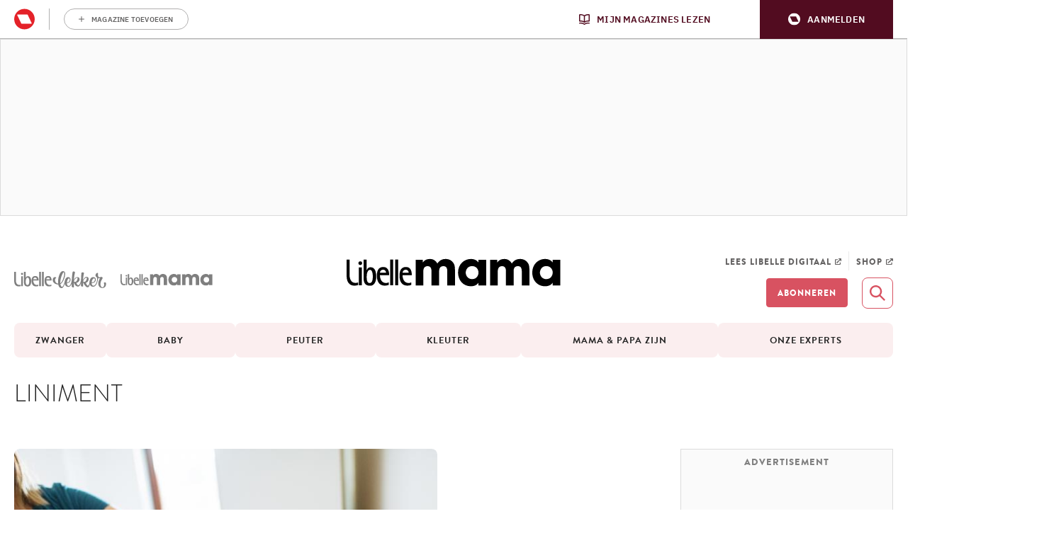

--- FILE ---
content_type: text/css
request_url: https://mama.libelle.be/app/themes/libelle/dist/mama.d65af1dfa9ba7aa49b12.css
body_size: 188257
content:
.c-author-header-secondary{position:relative;display:flex;background-color:#fff}.c-author-header-secondary__info-container{width:70%;padding:2.5rem 1.5rem 3rem 1.5rem}.c-author-header-secondary__name-container{display:flex;flex-wrap:wrap;align-items:center}.c-author-header-secondary__name{font-family:"Brandon Text","Helvetica","Arial",sans-serif;font-weight:700;font-size:3.2rem;line-height:3.6rem;color:#242424}.c-author-header-secondary__role{font-family:"Brandon Text","Helvetica","Arial",sans-serif;font-weight:700;font-size:1.8rem;line-height:2.5rem;width:100%;margin-top:.5rem;color:#242424}.c-author-header-secondary__description.s-wysiwyg-editor{display:none;margin-top:1.5rem;color:#242424}.c-author-header-secondary__img-container{position:relative;display:flex;justify-content:flex-end;align-items:flex-end;width:30%}.c-author-header-secondary__img{object-fit:cover;width:100%;height:100%}.c-author-header-secondary__socials.c-socials{display:none}.c-author-header-secondary__decorator{position:absolute;top:1rem;right:1rem}.c-author-header-secondary .c-button{margin-top:3rem}.c-author-header-secondary{border:1.2rem solid #dcdfef;border-radius:.8rem}.c-author-header-secondary__name{width:100%}.c-author-header-secondary__follow.c-button,.c-author-header-secondary__follow.c-button-alt{order:-1;margin-bottom:.5rem}.c-author-header-secondary__description{display:block}.c-author-header-secondary__img-container{order:-1}.c-author-header-secondary__img{border-radius:.8rem}@media screen and (min-width: 721px){.c-author-header-secondary__info-container{padding:4rem 3.5rem 4rem 5rem}.c-author-header-secondary__name{font-size:3.6rem;line-height:3.9rem}.c-author-header-secondary__name{margin-right:3rem}.c-author-header-secondary__role{font-size:1.7rem;line-height:2rem}.c-author-header-secondary__description.s-wysiwyg-editor{display:block}}@media screen and (max-width: 720px){.c-author-header-secondary__follow.c-button,.c-author-header-secondary__follow.c-button-alt{order:1;margin-top:1.5rem}.c-author-header-secondary{flex-direction:column}.c-author-header-secondary__info-container{width:100%}.c-author-header-secondary__follow.c-button,.c-author-header-secondary__follow.c-button-alt{order:-1;margin-top:0}.c-author-header-secondary__img-container{width:100%}}
/*! normalize.css v8.0.1 | MIT License | github.com/necolas/normalize.css */html{line-height:1.15;-webkit-text-size-adjust:100%}body{margin:0}main{display:block}h1{font-size:2em;margin:.67em 0}hr{box-sizing:content-box;height:0;overflow:visible}pre{font-family:monospace,monospace;font-size:1em}a{background-color:transparent}abbr[title]{border-bottom:none;text-decoration:underline;-webkit-text-decoration:underline dotted;text-decoration:underline dotted}b,strong{font-weight:bolder}code,kbd,samp{font-family:monospace,monospace;font-size:1em}small{font-size:80%}sub,sup{font-size:75%;line-height:0;position:relative;vertical-align:baseline}sub{bottom:-0.25em}sup{top:-0.5em}img{border-style:none}button,input,optgroup,select,textarea{font-family:inherit;font-size:100%;line-height:1.15;margin:0}button,input{overflow:visible}button,select{text-transform:none}button,[type=button],[type=reset],[type=submit]{-webkit-appearance:button}button::-moz-focus-inner,[type=button]::-moz-focus-inner,[type=reset]::-moz-focus-inner,[type=submit]::-moz-focus-inner{border-style:none;padding:0}button:-moz-focusring,[type=button]:-moz-focusring,[type=reset]:-moz-focusring,[type=submit]:-moz-focusring{outline:1px dotted ButtonText}fieldset{padding:.35em .75em .625em}legend{box-sizing:border-box;color:inherit;display:table;max-width:100%;padding:0;white-space:normal}progress{vertical-align:baseline}textarea{overflow:auto}[type=checkbox],[type=radio]{box-sizing:border-box;padding:0}[type=number]::-webkit-inner-spin-button,[type=number]::-webkit-outer-spin-button{height:auto}[type=search]{-webkit-appearance:textfield;outline-offset:-2px}[type=search]::-webkit-search-decoration{-webkit-appearance:none}::-webkit-file-upload-button{-webkit-appearance:button;font:inherit}details{display:block}summary{display:list-item}template{display:none}[hidden]{display:none}body,h1,h2,h3,h4,h5,h6,p,ul,ol,dl,dd,figure,blockquote,pre,hr,fieldset,legend{margin:0}ul,ol{padding:0}li>ol,li>ul{margin-bottom:0}table{border-collapse:collapse;border-spacing:0}fieldset{min-width:0;border:0}a:not([class]){-webkit-text-decoration-skip:ink;text-decoration-skip-ink:auto}input,button,textarea,select{font:inherit}html{min-height:100%;-webkit-font-smoothing:antialiased;-moz-osx-font-smoothing:grayscale;font-size:62.5%}body{max-width:100%;scroll-behavior:smooth;text-rendering:optimizeSpeed}html{box-sizing:border-box}*,*::before,*::after{box-sizing:inherit}@media(prefers-reduced-motion: reduce){*{animation-duration:.01ms !important;animation-iteration-count:1 !important;transition-duration:.01ms !important;scroll-behavior:auto !important}}.u-children--with-spacing\:x0>*{margin-top:0 !important;margin-bottom:0 !important}.u-children--with-spacing\:x0>*+*:not(:empty){margin-top:0rem !important}.u-children--with-spacing\:x0\.25>*{margin-top:0 !important;margin-bottom:0 !important}.u-children--with-spacing\:x0\.25>*+*:not(:empty){margin-top:.25rem !important}.u-children--with-spacing\:x0\.5>*{margin-top:0 !important;margin-bottom:0 !important}.u-children--with-spacing\:x0\.5>*+*:not(:empty){margin-top:.5rem !important}.u-children--with-spacing\:x0\.7>*{margin-top:0 !important;margin-bottom:0 !important}.u-children--with-spacing\:x0\.7>*+*:not(:empty){margin-top:.7rem !important}.u-children--with-spacing\:x0\.8>*{margin-top:0 !important;margin-bottom:0 !important}.u-children--with-spacing\:x0\.8>*+*:not(:empty){margin-top:.8rem !important}.u-children--with-spacing\:x1>*{margin-top:0 !important;margin-bottom:0 !important}.u-children--with-spacing\:x1>*+*:not(:empty){margin-top:1rem !important}.u-children--with-spacing\:x1\.5>*{margin-top:0 !important;margin-bottom:0 !important}.u-children--with-spacing\:x1\.5>*+*:not(:empty){margin-top:1.5rem !important}.u-children--with-spacing\:x2>*{margin-top:0 !important;margin-bottom:0 !important}.u-children--with-spacing\:x2>*+*:not(:empty){margin-top:2rem !important}.u-children--with-spacing\:x2\.5>*{margin-top:0 !important;margin-bottom:0 !important}.u-children--with-spacing\:x2\.5>*+*:not(:empty){margin-top:2.5rem !important}.u-children--with-spacing\:x3>*{margin-top:0 !important;margin-bottom:0 !important}.u-children--with-spacing\:x3>*+*:not(:empty){margin-top:3rem !important}.u-children--with-spacing\:x3\.5>*{margin-top:0 !important;margin-bottom:0 !important}.u-children--with-spacing\:x3\.5>*+*:not(:empty){margin-top:3.5rem !important}.u-children--with-spacing\:x4>*{margin-top:0 !important;margin-bottom:0 !important}.u-children--with-spacing\:x4>*+*:not(:empty){margin-top:4rem !important}.u-children--with-spacing\:x5>*{margin-top:0 !important;margin-bottom:0 !important}.u-children--with-spacing\:x5>*+*:not(:empty){margin-top:5rem !important}.u-children--with-spacing\:x6>*{margin-top:0 !important;margin-bottom:0 !important}.u-children--with-spacing\:x6>*+*:not(:empty){margin-top:6rem !important}.u-children--with-spacing\:x7>*{margin-top:0 !important;margin-bottom:0 !important}.u-children--with-spacing\:x7>*+*:not(:empty){margin-top:7rem !important}.u-children--with-spacing\:x8>*{margin-top:0 !important;margin-bottom:0 !important}.u-children--with-spacing\:x8>*+*:not(:empty){margin-top:8rem !important}.u-children--with-spacing\:x10>*{margin-top:0 !important;margin-bottom:0 !important}.u-children--with-spacing\:x10>*+*:not(:empty){margin-top:10rem !important}.u-clear-left{clear:left !important}.u-clear-right{clear:right !important}.u-clear-both{clear:both !important}.u-display-none{display:none !important}.u-image\:square{position:relative;height:0;padding-bottom:100%}.u-image\:square img{position:absolute;top:0;left:0;object-fit:cover;width:100%;height:100%}.u-margin-0{margin:0 !important}.u-margin-top-0{margin-top:0 !important}.u-margin-bottom-0{margin-bottom:0 !important}.u-overflow-y-hidden{overflow-y:hidden !important}.u-overflow-x-hidden{overflow-x:hidden !important}.u-text-align-center{text-align:center !important}.u-text-align-right{text-align:right !important}.u-viewport\:100{position:relative !important;left:50% !important;width:100vw !important;transform:translateX(-50%) !important}.u-visually-hidden{width:0 !important;height:0 !important;margin:0 !important;padding:0 !important;border:0 !important;visibility:hidden !important}.u-height-full{height:100%}@media screen and (min-width: 1px){.u-display-none\@at\:viewport-0{display:none !important}.u-text-align-center\@at\:viewport-0{text-align:center !important}.u-text-align-right\@at\:viewport-0{text-align:right !important}.u-viewport\:100\@at\:viewport-0{position:relative !important;left:50% !important;width:100vw !important;transform:translateX(-50%) !important}}@media screen and (min-width: 361px){.u-display-none\@at\:viewport-3{display:none !important}.u-text-align-center\@at\:viewport-3{text-align:center !important}.u-text-align-right\@at\:viewport-3{text-align:right !important}.u-viewport\:100\@at\:viewport-3{position:relative !important;left:50% !important;width:100vw !important;transform:translateX(-50%) !important}}@media screen and (min-width: 481px){.u-display-none\@at\:viewport-4{display:none !important}.u-text-align-center\@at\:viewport-4{text-align:center !important}.u-text-align-right\@at\:viewport-4{text-align:right !important}.u-viewport\:100\@at\:viewport-4{position:relative !important;left:50% !important;width:100vw !important;transform:translateX(-50%) !important}}@media screen and (min-width: 721px){.u-display-none\@at\:viewport-7{display:none !important}.u-text-align-center\@at\:viewport-7{text-align:center !important}.u-text-align-right\@at\:viewport-7{text-align:right !important}.u-viewport\:100\@at\:viewport-7{position:relative !important;left:50% !important;width:100vw !important;transform:translateX(-50%) !important}}@media screen and (min-width: 993px){.u-display-none\@at\:viewport-9{display:none !important}.u-text-align-center\@at\:viewport-9{text-align:center !important}.u-text-align-right\@at\:viewport-9{text-align:right !important}.u-viewport\:100\@at\:viewport-9{position:relative !important;left:50% !important;width:100vw !important;transform:translateX(-50%) !important}}@media screen and (min-width: 1201px){.u-display-none\@at\:viewport-12{display:none !important}.u-text-align-center\@at\:viewport-12{text-align:center !important}.u-text-align-right\@at\:viewport-12{text-align:right !important}.u-viewport\:100\@at\:viewport-12{position:relative !important;left:50% !important;width:100vw !important;transform:translateX(-50%) !important}}@media screen and (max-width: 1200px){.u-display-none\@to\:viewport-12{display:none !important}.u-text-align-center\@to\:viewport-12{text-align:center !important}.u-text-align-right\@to\:viewport-12{text-align:right !important}.u-viewport\:100\@to\:viewport-12{position:relative !important;left:50% !important;width:100vw !important;transform:translateX(-50%) !important}}@media screen and (max-width: 992px){.u-display-none\@to\:viewport-9{display:none !important}.u-text-align-center\@to\:viewport-9{text-align:center !important}.u-text-align-right\@to\:viewport-9{text-align:right !important}.u-viewport\:100\@to\:viewport-9{position:relative !important;left:50% !important;width:100vw !important;transform:translateX(-50%) !important}}@media screen and (max-width: 720px){.u-display-none\@to\:viewport-7{display:none !important}.u-text-align-center\@to\:viewport-7{text-align:center !important}.u-text-align-right\@to\:viewport-7{text-align:right !important}.u-viewport\:100\@to\:viewport-7{position:relative !important;left:50% !important;width:100vw !important;transform:translateX(-50%) !important}}@media screen and (max-width: 480px){.u-display-none\@to\:viewport-4{display:none !important}.u-text-align-center\@to\:viewport-4{text-align:center !important}.u-text-align-right\@to\:viewport-4{text-align:right !important}.u-viewport\:100\@to\:viewport-4{position:relative !important;left:50% !important;width:100vw !important;transform:translateX(-50%) !important}}@media screen and (max-width: 360px){.u-display-none\@to\:viewport-3{display:none !important}.u-text-align-center\@to\:viewport-3{text-align:center !important}.u-text-align-right\@to\:viewport-3{text-align:right !important}.u-viewport\:100\@to\:viewport-3{position:relative !important;left:50% !important;width:100vw !important;transform:translateX(-50%) !important}}@media screen and (max-width: 0){.u-display-none\@to\:viewport-0{display:none !important}.u-text-align-center\@to\:viewport-0{text-align:center !important}.u-text-align-right\@to\:viewport-0{text-align:right !important}.u-viewport\:100\@to\:viewport-0{position:relative !important;left:50% !important;width:100vw !important;transform:translateX(-50%) !important}}@font-face{font-family:"Brandon Text";font-weight:300;font-style:normal;font-display:swap;src:url(/app/themes/libelle/dist/fonts/brandon-text-light.187946d3df995df52617.woff2) format("woff2"),url(/app/themes/libelle/dist/fonts/brandon-text-light.16b5f93feb461cd94d18.woff) format("woff")}@font-face{font-family:"Brandon Text";font-weight:500;font-style:normal;font-display:swap;src:url(/app/themes/libelle/dist/fonts/brandon-text-medium.ae0ef0ca691f28a1cae5.woff2) format("woff2"),url(/app/themes/libelle/dist/fonts/brandon-text-medium.1d8828d052744e3711ec.woff) format("woff")}@font-face{font-family:"Brandon Text";font-weight:700;font-style:normal;font-display:swap;src:url(/app/themes/libelle/dist/fonts/brandon-text-bold.9023db982470dee86565.woff2) format("woff2"),url(/app/themes/libelle/dist/fonts/brandon-text-bold.fca08fa276738f064a2c.woff) format("woff")}@font-face{font-family:"Brandon Text";font-weight:900;font-style:normal;font-display:swap;src:url(/app/themes/libelle/dist/fonts/brandon-text-black.72acf69eeac239a9a965.woff2) format("woff2"),url(/app/themes/libelle/dist/fonts/brandon-text-black.9102f04c99df74169059.woff) format("woff")}@font-face{font-family:"Benton Sans";font-weight:400;font-style:normal;font-display:swap;src:url(/app/themes/libelle/dist/fonts/benton-sans-regular.eb986865537dd7c11621.woff2) format("woff2"),url(/app/themes/libelle/dist/fonts/benton-sans-regular.4198d5446f631dd8afc8.woff) format("woff")}@font-face{font-family:"Benton Sans";font-weight:500;font-style:normal;font-display:swap;src:url(/app/themes/libelle/dist/fonts/benton-sans-medium.735e6a01bd43e7c84ea4.woff2) format("woff2"),url(/app/themes/libelle/dist/fonts/benton-sans-medium.8f7169429725dbc63acc.woff) format("woff")}@font-face{font-family:"Benton Sans";font-weight:700;font-style:normal;font-display:swap;src:url(/app/themes/libelle/dist/fonts/benton-sans-bold.fea29c5d9f12aebbdbee.woff2) format("woff2"),url(/app/themes/libelle/dist/fonts/benton-sans-bold.fb9956146c7ad87ac7da.woff) format("woff")}@font-face{font-family:"Benton Modern";font-weight:400;font-style:italic;font-display:swap;src:url(/app/themes/libelle/dist/fonts/benton-modern-regular-italic.c85b9ea7f5ab14992304.woff2) format("woff2"),url(/app/themes/libelle/dist/fonts/benton-modern-regular-italic.e8309b2d9bdff61d8e9f.woff) format("woff")}@font-face{font-family:"Benton Modern";font-weight:700;font-style:normal;font-display:swap;src:url(/app/themes/libelle/dist/fonts/benton-modern-bold.71aa25cbfeea9e8f0772.woff2) format("woff2"),url(/app/themes/libelle/dist/fonts/benton-modern-bold.d45621fea784183f0d08.woff) format("woff")}@font-face{font-family:"Benton Modern";font-weight:700;font-style:italic;font-display:swap;src:url(/app/themes/libelle/dist/fonts/benton-modern-bold-italic.72828f4d2585fd952105.woff2) format("woff2"),url(/app/themes/libelle/dist/fonts/benton-modern-bold-italic.0c078cf0866287a9084f.woff) format("woff")}@font-face{font-family:"Garden Grown";font-weight:400;font-style:normal;font-display:swap;src:url(/app/themes/libelle/dist/fonts/garden-grown-regular.2ed3a6f38b50f8e36422.woff2) format("woff2"),url(/app/themes/libelle/dist/fonts/garden-grown-regular.329d7357518a23a9b248.woff) format("woff")}html.is-locked{width:100%;overflow:hidden}html.is-locked body{overflow:hidden}html.has-paywall{-webkit-user-select:none;user-select:none}body{overflow-x:hidden;background-color:white}body.background\:brand main{padding-top:2rem}h1{font-family:"Brandon Text","Helvetica","Arial",sans-serif;font-weight:700;font-size:3.2rem;line-height:3.6rem}h2{font-family:"Brandon Text","Helvetica","Arial",sans-serif;font-weight:700;font-size:2.4rem;line-height:3.2rem}h3{font-family:"Brandon Text","Helvetica","Arial",sans-serif;font-weight:700;font-size:2rem;line-height:2.7rem}h4{font-family:"Brandon Text","Helvetica","Arial",sans-serif;font-weight:700;font-size:1.8rem;line-height:2.5rem}h5{font-family:"Brandon Text","Helvetica","Arial",sans-serif;font-weight:700;font-size:1.6rem;line-height:1.8rem}h6{font-family:"Brandon Text","Helvetica","Arial",sans-serif;font-weight:700;font-size:1.3rem;line-height:1.7rem;text-transform:uppercase}p,li{font-family:"Benton Sans","Helvetica","Arial",sans-serif;font-weight:400;font-size:1.6rem;line-height:2.7rem}ul{list-style-position:inside}small{font-family:"Benton Sans","Helvetica","Arial",sans-serif;font-weight:400;font-size:1.3rem;line-height:2rem}label{font-family:"Benton Modern","Helvetica","Arial",sans-serif;font-weight:700;font-size:1.5rem;line-height:1.7rem}a{text-decoration:underline}pre{white-space:normal}.didomi_warning{font-family:"Benton Sans","Helvetica","Arial",sans-serif;font-weight:400;font-size:1.6rem;line-height:2.7rem}img{vertical-align:middle;max-width:100%;height:auto;font-style:italic}img[data-src]{display:none !important}table{width:100%}iframe{max-width:100%}[class*=spacer]{margin:0 !important}[class*=spacer]+*{margin-top:0 !important}@media screen and (min-width: 721px){h1{font-size:3.6rem;line-height:3.9rem}h2{font-size:2.3rem;line-height:3.1rem}h3{font-size:1.9rem;line-height:2.5rem}h4{font-size:1.7rem;line-height:2rem}h5{font-size:1.4rem;line-height:1.6rem}p,li{font-size:1.7rem;line-height:2.7rem}label{font-size:1.7rem;line-height:1.9rem}.didomi_warning{font-size:1.7rem;line-height:2.7rem}}@media print{*{print-color-adjust:exact}}.l-container{max-width:1240px}[class*=l-container]{margin:0 auto}main>[class*=l-container]{position:relative}main>[class*=l-container]::before{content:"";position:absolute;top:0;left:50%;z-index:-1;width:100vw;height:100%;background-color:white;transform:translateX(-50%)}.l-container\:12\/12{max-width:1240px}.l-container\:9\/12{max-width:930px}.l-container\:8\/12{max-width:826.6666666667px}.l-container\:6\/12{max-width:620px}.l-container--with-default-spacing{width:calc(100% - 3rem)}.l-container--brand1::before{background-color:#717dbc}.l-container--brand1.l-container--light::before{background-color:#dcdfef}.l-container--brand1.l-container--dark::before{background-color:#525c8e}.l-container--brand2::before{background-color:#d85261}.l-container--brand2.l-container--light::before{background-color:#fbeeef}.l-container--brand2.l-container--dark::before{background-color:#a33844}.l-container--brand3::before{background-color:#f36f21}.l-container--brand3.l-container--light::before{background-color:#fdefe3}.l-container--brand3.l-container--dark::before{background-color:#c24e00}.l-container--brand4::before{background-color:#93aa51}.l-container--brand4.l-container--light::before{background-color:#f0f3e7}.l-container--brand4.l-container--dark::before{background-color:#53671e}main>[class*=l-container--brand],main>.l-container--dark,main>.l-container--light{padding-top:2rem}.l-container--dark::before{background-color:#242424}.l-container--light::before{background-color:#fafafa}@media screen and (min-width: 993px){main>[class*=l-container]:last-child{padding-bottom:5rem}}[class*=l-grid__col]{box-sizing:border-box;flex:0 1 auto;width:100%}.l-grid__col\:2\/12{width:16.6666666667%}.l-grid__col\:3\/12{width:25%}.l-grid__col\:4\/12{width:33.3333333333%}.l-grid__col\:6\/12{width:50%}.l-grid__col\:8\/12{width:66.6666666667%}.l-grid__col\:12\/12{width:100%}.l-grid__col--align-self\:flex-start{align-self:flex-start}.l-grid__col--align-self\:flex-end{align-self:flex-end}.l-grid__col--align-self\:center{align-self:center}.l-grid{display:flex;flex-flow:row wrap;justify-content:flex-start;align-items:stretch;width:100%;margin:0;padding:0}.l-grid--with-spacing\:10{row-gap:1rem;width:calc(100% + 1rem);margin:0 -0.5rem}.l-grid--with-spacing\:10>[class*=l-grid__col]{margin:0 .5rem}.l-grid--with-spacing\:10>.l-grid__col\:2\/12{width:calc(16.6666666667% - 1rem)}.l-grid--with-spacing\:10>.l-grid__col\:3\/12{width:calc(25% - 1rem)}.l-grid--with-spacing\:10>.l-grid__col\:4\/12{width:calc(33.3333333333% - 1rem)}.l-grid--with-spacing\:10>.l-grid__col\:6\/12{width:calc(50% - 1rem)}.l-grid--with-spacing\:10>.l-grid__col\:8\/12{width:calc(66.6666666667% - 1rem)}.l-grid--with-spacing\:10>.l-grid__col\:12\/12{width:calc(100% - 1rem)}.l-grid--with-spacing\:15{row-gap:1.5rem;width:calc(100% + 1.5rem);margin:0 -0.75rem}.l-grid--with-spacing\:15>[class*=l-grid__col]{margin:0 .75rem}.l-grid--with-spacing\:15>.l-grid__col\:2\/12{width:calc(16.6666666667% - 1.5rem)}.l-grid--with-spacing\:15>.l-grid__col\:3\/12{width:calc(25% - 1.5rem)}.l-grid--with-spacing\:15>.l-grid__col\:4\/12{width:calc(33.3333333333% - 1.5rem)}.l-grid--with-spacing\:15>.l-grid__col\:6\/12{width:calc(50% - 1.5rem)}.l-grid--with-spacing\:15>.l-grid__col\:8\/12{width:calc(66.6666666667% - 1.5rem)}.l-grid--with-spacing\:15>.l-grid__col\:12\/12{width:calc(100% - 1.5rem)}.l-grid--justify-content\:center{justify-content:center}.l-grid--with-item-height\:equal>[class*=l-grid__col]>*{height:100%}@media screen and (min-width: 1px){.l-grid--with-default-spacing{row-gap:2.5rem;width:calc(100% + 2.5rem);margin:0 -1.25rem}.l-grid--with-default-spacing>[class*=l-grid__col]{margin:0 1.25rem}.l-grid--with-default-spacing>.l-grid__col\:2\/12{width:calc(16.6666666667% - 2.5rem)}.l-grid--with-default-spacing>.l-grid__col\:3\/12{width:calc(25% - 2.5rem)}.l-grid--with-default-spacing>.l-grid__col\:4\/12{width:calc(33.3333333333% - 2.5rem)}.l-grid--with-default-spacing>.l-grid__col\:6\/12{width:calc(50% - 2.5rem)}.l-grid--with-default-spacing>.l-grid__col\:8\/12{width:calc(66.6666666667% - 2.5rem)}.l-grid--with-default-spacing>.l-grid__col\:12\/12{width:calc(100% - 2.5rem)}}@media screen and (min-width: 1px)and (max-width: 720px){.l-grid--with-default-spacing .l-grid__col\:2\/12\@to\:viewport-7{width:calc(16.6666666667% - 2.5rem)}.l-grid--with-default-spacing .l-grid__col\:3\/12\@to\:viewport-7{width:calc(25% - 2.5rem)}.l-grid--with-default-spacing .l-grid__col\:4\/12\@to\:viewport-7{width:calc(33.3333333333% - 2.5rem)}.l-grid--with-default-spacing .l-grid__col\:5\/12\@to\:viewport-7{width:calc(41.6666666667% - 2.5rem)}.l-grid--with-default-spacing .l-grid__col\:6\/12\@to\:viewport-7{width:calc(50% - 2.5rem)}.l-grid--with-default-spacing .l-grid__col\:7\/12\@to\:viewport-7{width:calc(58.3333333333% - 2.5rem)}.l-grid--with-default-spacing .l-grid__col\:8\/12\@to\:viewport-7{width:calc(66.6666666667% - 2.5rem)}.l-grid--with-default-spacing .l-grid__col\:9\/12\@to\:viewport-7{width:calc(75% - 2.5rem)}}@media screen and (min-width: 1px)and (min-width: 481px){.l-grid--with-default-spacing .l-grid__col\:6\/12\@at\:viewport-4{width:calc(50% - 2.5rem)}}@media screen and (min-width: 1px)and (min-width: 721px){.l-grid--with-default-spacing .l-grid__col\:2\/12\@at\:viewport-7{width:calc(16.6666666667% - 2.5rem)}.l-grid--with-default-spacing .l-grid__col\:3\/12\@at\:viewport-7{width:calc(25% - 2.5rem)}.l-grid--with-default-spacing .l-grid__col\:4\/12\@at\:viewport-7{width:calc(33.3333333333% - 2.5rem)}.l-grid--with-default-spacing .l-grid__col\:5\/12\@at\:viewport-7{width:calc(41.6666666667% - 2.5rem)}.l-grid--with-default-spacing .l-grid__col\:6\/12\@at\:viewport-7{width:calc(50% - 2.5rem)}.l-grid--with-default-spacing .l-grid__col\:7\/12\@at\:viewport-7{width:calc(58.3333333333% - 2.5rem)}.l-grid--with-default-spacing .l-grid__col\:8\/12\@at\:viewport-7{width:calc(66.6666666667% - 2.5rem)}.l-grid--with-default-spacing .l-grid__col\:9\/12\@at\:viewport-7{width:calc(75% - 2.5rem)}}@media screen and (min-width: 1px)and (min-width: 993px){.l-grid--with-default-spacing .l-grid__col\:2\/12\@at\:viewport-9{width:calc(16.6666666667% - 2.5rem)}.l-grid--with-default-spacing .l-grid__col\:3\/12\@at\:viewport-9{width:calc(25% - 2.5rem)}.l-grid--with-default-spacing .l-grid__col\:4\/12\@at\:viewport-9{width:calc(33.3333333333% - 2.5rem)}.l-grid--with-default-spacing .l-grid__col\:5\/12\@at\:viewport-9{width:calc(41.6666666667% - 2.5rem)}.l-grid--with-default-spacing .l-grid__col\:6\/12\@at\:viewport-9{width:calc(50% - 2.5rem)}.l-grid--with-default-spacing .l-grid__col\:8\/12\@at\:viewport-9{width:calc(66.6666666667% - 2.5rem)}}@media screen and (min-width: 481px){.l-grid__col\:6\/12\@at\:viewport-4{width:50%}.l-grid--with-spacing\:10 .l-grid__col\:6\/12\@at\:viewport-4{width:calc(50% - 1rem)}.l-grid--with-spacing\:15 .l-grid__col\:6\/12\@at\:viewport-4{width:calc(50% - 1.5rem)}}@media screen and (min-width: 721px){.l-grid__col\:2\/12\@at\:viewport-7{width:16.6666666667%}.l-grid__col\:3\/12\@at\:viewport-7{width:25%}.l-grid__col\:4\/12\@at\:viewport-7{width:33.3333333333%}.l-grid__col\:5\/12\@at\:viewport-7{width:41.6666666667%}.l-grid__col\:6\/12\@at\:viewport-7{width:50%}.l-grid__col\:7\/12\@at\:viewport-7{width:58.3333333333%}.l-grid__col\:8\/12\@at\:viewport-7{width:66.6666666667%}.l-grid__col\:9\/12\@at\:viewport-7{width:75%}.l-grid__col--order\:first\@at\:viewport-7{order:-1}.l-grid--with-spacing\:10 .l-grid__col\:2\/12\@at\:viewport-7{width:calc(16.6666666667% - 1rem)}.l-grid--with-spacing\:10 .l-grid__col\:3\/12\@at\:viewport-7{width:calc(25% - 1rem)}.l-grid--with-spacing\:10 .l-grid__col\:4\/12\@at\:viewport-7{width:calc(33.3333333333% - 1rem)}.l-grid--with-spacing\:10 .l-grid__col\:5\/12\@at\:viewport-7{width:calc(41.6666666667% - 1rem)}.l-grid--with-spacing\:10 .l-grid__col\:6\/12\@at\:viewport-7{width:calc(50% - 1rem)}.l-grid--with-spacing\:10 .l-grid__col\:7\/12\@at\:viewport-7{width:calc(58.3333333333% - 1rem)}.l-grid--with-spacing\:10 .l-grid__col\:8\/12\@at\:viewport-7{width:calc(66.6666666667% - 1rem)}.l-grid--with-spacing\:10 .l-grid__col\:9\/12\@at\:viewport-7{width:calc(75% - 1rem)}.l-grid--with-spacing\:15 .l-grid__col\:2\/12\@at\:viewport-7{width:calc(16.6666666667% - 1.5rem)}.l-grid--with-spacing\:15 .l-grid__col\:3\/12\@at\:viewport-7{width:calc(25% - 1.5rem)}.l-grid--with-spacing\:15 .l-grid__col\:4\/12\@at\:viewport-7{width:calc(33.3333333333% - 1.5rem)}.l-grid--with-spacing\:15 .l-grid__col\:5\/12\@at\:viewport-7{width:calc(41.6666666667% - 1.5rem)}.l-grid--with-spacing\:15 .l-grid__col\:6\/12\@at\:viewport-7{width:calc(50% - 1.5rem)}.l-grid--with-spacing\:15 .l-grid__col\:7\/12\@at\:viewport-7{width:calc(58.3333333333% - 1.5rem)}.l-grid--with-spacing\:15 .l-grid__col\:8\/12\@at\:viewport-7{width:calc(66.6666666667% - 1.5rem)}.l-grid--with-spacing\:15 .l-grid__col\:9\/12\@at\:viewport-7{width:calc(75% - 1.5rem)}}@media screen and (min-width: 993px){.l-grid__col\:2\/12\@at\:viewport-9{width:16.6666666667%}.l-grid__col\:3\/12\@at\:viewport-9{width:25%}.l-grid__col\:4\/12\@at\:viewport-9{width:33.3333333333%}.l-grid__col\:5\/12\@at\:viewport-9{width:41.6666666667%}.l-grid__col\:6\/12\@at\:viewport-9{width:50%}.l-grid__col\:8\/12\@at\:viewport-9{width:66.6666666667%}.l-grid--with-default-spacing{row-gap:3rem;width:calc(100% + 3rem);margin:0 -1.5rem}.l-grid--with-default-spacing>[class*=l-grid__col]{margin:0 1.5rem}.l-grid--with-default-spacing>.l-grid__col\:2\/12{width:calc(16.6666666667% - 3rem)}.l-grid--with-default-spacing>.l-grid__col\:3\/12{width:calc(25% - 3rem)}.l-grid--with-default-spacing>.l-grid__col\:4\/12{width:calc(33.3333333333% - 3rem)}.l-grid--with-default-spacing>.l-grid__col\:6\/12{width:calc(50% - 3rem)}.l-grid--with-default-spacing>.l-grid__col\:8\/12{width:calc(66.6666666667% - 3rem)}.l-grid--with-default-spacing>.l-grid__col\:12\/12{width:calc(100% - 3rem)}.l-grid--with-spacing\:10 .l-grid__col\:2\/12\@at\:viewport-9{width:calc(16.6666666667% - 1rem)}.l-grid--with-spacing\:10 .l-grid__col\:3\/12\@at\:viewport-9{width:calc(25% - 1rem)}.l-grid--with-spacing\:10 .l-grid__col\:4\/12\@at\:viewport-9{width:calc(33.3333333333% - 1rem)}.l-grid--with-spacing\:10 .l-grid__col\:5\/12\@at\:viewport-9{width:calc(41.6666666667% - 1rem)}.l-grid--with-spacing\:10 .l-grid__col\:6\/12\@at\:viewport-9{width:calc(50% - 1rem)}.l-grid--with-spacing\:10 .l-grid__col\:8\/12\@at\:viewport-9{width:calc(66.6666666667% - 1rem)}.l-grid--with-spacing\:15 .l-grid__col\:2\/12\@at\:viewport-9{width:calc(16.6666666667% - 1.5rem)}.l-grid--with-spacing\:15 .l-grid__col\:3\/12\@at\:viewport-9{width:calc(25% - 1.5rem)}.l-grid--with-spacing\:15 .l-grid__col\:4\/12\@at\:viewport-9{width:calc(33.3333333333% - 1.5rem)}.l-grid--with-spacing\:15 .l-grid__col\:5\/12\@at\:viewport-9{width:calc(41.6666666667% - 1.5rem)}.l-grid--with-spacing\:15 .l-grid__col\:6\/12\@at\:viewport-9{width:calc(50% - 1.5rem)}.l-grid--with-spacing\:15 .l-grid__col\:8\/12\@at\:viewport-9{width:calc(66.6666666667% - 1.5rem)}}@media screen and (min-width: 993px)and (max-width: 720px){.l-grid--with-default-spacing .l-grid__col\:2\/12\@to\:viewport-7{width:calc(16.6666666667% - 3rem)}.l-grid--with-default-spacing .l-grid__col\:3\/12\@to\:viewport-7{width:calc(25% - 3rem)}.l-grid--with-default-spacing .l-grid__col\:4\/12\@to\:viewport-7{width:calc(33.3333333333% - 3rem)}.l-grid--with-default-spacing .l-grid__col\:5\/12\@to\:viewport-7{width:calc(41.6666666667% - 3rem)}.l-grid--with-default-spacing .l-grid__col\:6\/12\@to\:viewport-7{width:calc(50% - 3rem)}.l-grid--with-default-spacing .l-grid__col\:7\/12\@to\:viewport-7{width:calc(58.3333333333% - 3rem)}.l-grid--with-default-spacing .l-grid__col\:8\/12\@to\:viewport-7{width:calc(66.6666666667% - 3rem)}.l-grid--with-default-spacing .l-grid__col\:9\/12\@to\:viewport-7{width:calc(75% - 3rem)}}@media screen and (min-width: 993px)and (min-width: 481px){.l-grid--with-default-spacing .l-grid__col\:6\/12\@at\:viewport-4{width:calc(50% - 3rem)}}@media screen and (min-width: 993px)and (min-width: 721px){.l-grid--with-default-spacing .l-grid__col\:2\/12\@at\:viewport-7{width:calc(16.6666666667% - 3rem)}.l-grid--with-default-spacing .l-grid__col\:3\/12\@at\:viewport-7{width:calc(25% - 3rem)}.l-grid--with-default-spacing .l-grid__col\:4\/12\@at\:viewport-7{width:calc(33.3333333333% - 3rem)}.l-grid--with-default-spacing .l-grid__col\:5\/12\@at\:viewport-7{width:calc(41.6666666667% - 3rem)}.l-grid--with-default-spacing .l-grid__col\:6\/12\@at\:viewport-7{width:calc(50% - 3rem)}.l-grid--with-default-spacing .l-grid__col\:7\/12\@at\:viewport-7{width:calc(58.3333333333% - 3rem)}.l-grid--with-default-spacing .l-grid__col\:8\/12\@at\:viewport-7{width:calc(66.6666666667% - 3rem)}.l-grid--with-default-spacing .l-grid__col\:9\/12\@at\:viewport-7{width:calc(75% - 3rem)}}@media screen and (min-width: 993px)and (min-width: 993px){.l-grid--with-default-spacing .l-grid__col\:2\/12\@at\:viewport-9{width:calc(16.6666666667% - 3rem)}.l-grid--with-default-spacing .l-grid__col\:3\/12\@at\:viewport-9{width:calc(25% - 3rem)}.l-grid--with-default-spacing .l-grid__col\:4\/12\@at\:viewport-9{width:calc(33.3333333333% - 3rem)}.l-grid--with-default-spacing .l-grid__col\:5\/12\@at\:viewport-9{width:calc(41.6666666667% - 3rem)}.l-grid--with-default-spacing .l-grid__col\:6\/12\@at\:viewport-9{width:calc(50% - 3rem)}.l-grid--with-default-spacing .l-grid__col\:8\/12\@at\:viewport-9{width:calc(66.6666666667% - 3rem)}}@media screen and (min-width: 1201px){.l-grid--with-spacing\:60\@at\:viewport-12{row-gap:6rem;width:calc(100% + 6rem);margin:0 -3rem}.l-grid--with-spacing\:60\@at\:viewport-12>[class*=l-grid__col]{margin:0 3rem}.l-grid--with-spacing\:60\@at\:viewport-12>.l-grid__col\:2\/12{width:calc(16.6666666667% - 6rem)}.l-grid--with-spacing\:60\@at\:viewport-12>.l-grid__col\:3\/12{width:calc(25% - 6rem)}.l-grid--with-spacing\:60\@at\:viewport-12>.l-grid__col\:4\/12{width:calc(33.3333333333% - 6rem)}.l-grid--with-spacing\:60\@at\:viewport-12>.l-grid__col\:6\/12{width:calc(50% - 6rem)}.l-grid--with-spacing\:60\@at\:viewport-12>.l-grid__col\:8\/12{width:calc(66.6666666667% - 6rem)}.l-grid--with-spacing\:60\@at\:viewport-12>.l-grid__col\:12\/12{width:calc(100% - 6rem)}}@media screen and (max-width: 720px){.l-grid__col\:2\/12\@to\:viewport-7{width:16.6666666667%}.l-grid__col\:3\/12\@to\:viewport-7{width:25%}.l-grid__col\:4\/12\@to\:viewport-7{width:33.3333333333%}.l-grid__col\:5\/12\@to\:viewport-7{width:41.6666666667%}.l-grid__col\:6\/12\@to\:viewport-7{width:50%}.l-grid__col\:7\/12\@to\:viewport-7{width:58.3333333333%}.l-grid__col\:8\/12\@to\:viewport-7{width:66.6666666667%}.l-grid__col\:9\/12\@to\:viewport-7{width:75%}.l-grid__col--order\:first\@to\:viewport-7{order:-1}.l-grid--with-spacing\:10 .l-grid__col\:2\/12\@to\:viewport-7{width:calc(16.6666666667% - 1rem)}.l-grid--with-spacing\:10 .l-grid__col\:3\/12\@to\:viewport-7{width:calc(25% - 1rem)}.l-grid--with-spacing\:10 .l-grid__col\:4\/12\@to\:viewport-7{width:calc(33.3333333333% - 1rem)}.l-grid--with-spacing\:10 .l-grid__col\:5\/12\@to\:viewport-7{width:calc(41.6666666667% - 1rem)}.l-grid--with-spacing\:10 .l-grid__col\:6\/12\@to\:viewport-7{width:calc(50% - 1rem)}.l-grid--with-spacing\:10 .l-grid__col\:7\/12\@to\:viewport-7{width:calc(58.3333333333% - 1rem)}.l-grid--with-spacing\:10 .l-grid__col\:8\/12\@to\:viewport-7{width:calc(66.6666666667% - 1rem)}.l-grid--with-spacing\:10 .l-grid__col\:9\/12\@to\:viewport-7{width:calc(75% - 1rem)}.l-grid--with-spacing\:15 .l-grid__col\:2\/12\@to\:viewport-7{width:calc(16.6666666667% - 1.5rem)}.l-grid--with-spacing\:15 .l-grid__col\:3\/12\@to\:viewport-7{width:calc(25% - 1.5rem)}.l-grid--with-spacing\:15 .l-grid__col\:4\/12\@to\:viewport-7{width:calc(33.3333333333% - 1.5rem)}.l-grid--with-spacing\:15 .l-grid__col\:5\/12\@to\:viewport-7{width:calc(41.6666666667% - 1.5rem)}.l-grid--with-spacing\:15 .l-grid__col\:6\/12\@to\:viewport-7{width:calc(50% - 1.5rem)}.l-grid--with-spacing\:15 .l-grid__col\:7\/12\@to\:viewport-7{width:calc(58.3333333333% - 1.5rem)}.l-grid--with-spacing\:15 .l-grid__col\:8\/12\@to\:viewport-7{width:calc(66.6666666667% - 1.5rem)}.l-grid--with-spacing\:15 .l-grid__col\:9\/12\@to\:viewport-7{width:calc(75% - 1.5rem)}.l-grid--with-row-spacing\:0\@to\:viewport-7{row-gap:0}.l-grid--with-row-spacing\:40\@to\:viewport-7{row-gap:4rem}.l-grid--with-row-spacing\:50\@to\:viewport-7{row-gap:5rem}}.l-pack{margin:0;padding-left:0;line-height:1;list-style-type:none;display:flex;justify-content:flex-start;align-items:flex-start;width:auto}.l-pack--with-spacing\:x0>.l-pack__item{margin-right:0rem}.l-pack--with-spacing\:x0>.l-pack__item:last-child{margin-right:0}.l-pack--with-spacing\:x0\.25>.l-pack__item{margin-right:.25rem}.l-pack--with-spacing\:x0\.25>.l-pack__item:last-child{margin-right:0}.l-pack--with-spacing\:x0\.5>.l-pack__item{margin-right:.5rem}.l-pack--with-spacing\:x0\.5>.l-pack__item:last-child{margin-right:0}.l-pack--with-spacing\:x0\.7>.l-pack__item{margin-right:.7rem}.l-pack--with-spacing\:x0\.7>.l-pack__item:last-child{margin-right:0}.l-pack--with-spacing\:x0\.8>.l-pack__item{margin-right:.8rem}.l-pack--with-spacing\:x0\.8>.l-pack__item:last-child{margin-right:0}.l-pack--with-spacing\:x1>.l-pack__item{margin-right:1rem}.l-pack--with-spacing\:x1>.l-pack__item:last-child{margin-right:0}.l-pack--with-spacing\:x1\.5>.l-pack__item{margin-right:1.5rem}.l-pack--with-spacing\:x1\.5>.l-pack__item:last-child{margin-right:0}.l-pack--with-spacing\:x2>.l-pack__item{margin-right:2rem}.l-pack--with-spacing\:x2>.l-pack__item:last-child{margin-right:0}.l-pack--with-spacing\:x2\.5>.l-pack__item{margin-right:2.5rem}.l-pack--with-spacing\:x2\.5>.l-pack__item:last-child{margin-right:0}.l-pack--with-spacing\:x3>.l-pack__item{margin-right:3rem}.l-pack--with-spacing\:x3>.l-pack__item:last-child{margin-right:0}.l-pack--with-spacing\:x3\.5>.l-pack__item{margin-right:3.5rem}.l-pack--with-spacing\:x3\.5>.l-pack__item:last-child{margin-right:0}.l-pack--with-spacing\:x4>.l-pack__item{margin-right:4rem}.l-pack--with-spacing\:x4>.l-pack__item:last-child{margin-right:0}.l-pack--with-spacing\:x5>.l-pack__item{margin-right:5rem}.l-pack--with-spacing\:x5>.l-pack__item:last-child{margin-right:0}.l-pack--with-spacing\:x6>.l-pack__item{margin-right:6rem}.l-pack--with-spacing\:x6>.l-pack__item:last-child{margin-right:0}.l-pack--with-spacing\:x7>.l-pack__item{margin-right:7rem}.l-pack--with-spacing\:x7>.l-pack__item:last-child{margin-right:0}.l-pack--with-spacing\:x8>.l-pack__item{margin-right:8rem}.l-pack--with-spacing\:x8>.l-pack__item:last-child{margin-right:0}.l-pack--with-spacing\:x10>.l-pack__item{margin-right:10rem}.l-pack--with-spacing\:x10>.l-pack__item:last-child{margin-right:0}.l-pack--wrap{flex-wrap:wrap}.l-pack--wrap.l-pack--with-spacing\:x0\.25{row-gap:.25rem;width:calc(100% + .25rem);margin:0 -0.125rem}.l-pack--wrap.l-pack--with-spacing\:x0\.25>.l-pack__item{margin:0 .125rem}.l-pack--wrap.l-pack--with-spacing\:x0\.5{row-gap:.5rem;width:calc(100% + .5rem);margin:0 -0.25rem}.l-pack--wrap.l-pack--with-spacing\:x0\.5>.l-pack__item{margin:0 .25rem}.l-pack--wrap.l-pack--with-spacing\:x0\.7{row-gap:.7rem;width:calc(100% + .7rem);margin:0 -0.35rem}.l-pack--wrap.l-pack--with-spacing\:x0\.7>.l-pack__item{margin:0 .35rem}.l-pack--wrap.l-pack--with-spacing\:x0\.8{row-gap:.8rem;width:calc(100% + .8rem);margin:0 -0.4rem}.l-pack--wrap.l-pack--with-spacing\:x0\.8>.l-pack__item{margin:0 .4rem}.l-pack--wrap.l-pack--with-spacing\:x1{row-gap:1rem;width:calc(100% + 1rem);margin:0 -0.5rem}.l-pack--wrap.l-pack--with-spacing\:x1>.l-pack__item{margin:0 .5rem}.l-pack--wrap.l-pack--with-spacing\:x1\.5{row-gap:1.5rem;width:calc(100% + 1.5rem);margin:0 -0.75rem}.l-pack--wrap.l-pack--with-spacing\:x1\.5>.l-pack__item{margin:0 .75rem}.l-pack--wrap.l-pack--with-spacing\:x2{row-gap:2rem;width:calc(100% + 2rem);margin:0 -1rem}.l-pack--wrap.l-pack--with-spacing\:x2>.l-pack__item{margin:0 1rem}.l-pack--wrap.l-pack--with-spacing\:x2\.5{row-gap:2.5rem;width:calc(100% + 2.5rem);margin:0 -1.25rem}.l-pack--wrap.l-pack--with-spacing\:x2\.5>.l-pack__item{margin:0 1.25rem}.l-pack--wrap.l-pack--with-spacing\:x3{row-gap:3rem;width:calc(100% + 3rem);margin:0 -1.5rem}.l-pack--wrap.l-pack--with-spacing\:x3>.l-pack__item{margin:0 1.5rem}.l-pack--wrap.l-pack--with-spacing\:x3\.5{row-gap:3.5rem;width:calc(100% + 3.5rem);margin:0 -1.75rem}.l-pack--wrap.l-pack--with-spacing\:x3\.5>.l-pack__item{margin:0 1.75rem}.l-pack--wrap.l-pack--with-spacing\:x4{row-gap:4rem;width:calc(100% + 4rem);margin:0 -2rem}.l-pack--wrap.l-pack--with-spacing\:x4>.l-pack__item{margin:0 2rem}.l-pack--wrap.l-pack--with-spacing\:x5{row-gap:5rem;width:calc(100% + 5rem);margin:0 -2.5rem}.l-pack--wrap.l-pack--with-spacing\:x5>.l-pack__item{margin:0 2.5rem}.l-pack--wrap.l-pack--with-spacing\:x6{row-gap:6rem;width:calc(100% + 6rem);margin:0 -3rem}.l-pack--wrap.l-pack--with-spacing\:x6>.l-pack__item{margin:0 3rem}.l-pack--wrap.l-pack--with-spacing\:x7{row-gap:7rem;width:calc(100% + 7rem);margin:0 -3.5rem}.l-pack--wrap.l-pack--with-spacing\:x7>.l-pack__item{margin:0 3.5rem}.l-pack--wrap.l-pack--with-spacing\:x8{row-gap:8rem;width:calc(100% + 8rem);margin:0 -4rem}.l-pack--wrap.l-pack--with-spacing\:x8>.l-pack__item{margin:0 4rem}.l-pack--wrap.l-pack--with-spacing\:x10{row-gap:10rem;width:calc(100% + 10rem);margin:0 -5rem}.l-pack--wrap.l-pack--with-spacing\:x10>.l-pack__item{margin:0 5rem}.l-pack--fill-space{width:100%}.l-pack__item--fill-space{width:100%}.l-pack--align\:left{justify-content:left}.l-pack--align\:hcenter{justify-content:center}.l-pack--align\:right{justify-content:flex-end}.l-pack--align\:top{align-items:flex-start}.l-pack--align\:vcenter{align-items:center}.l-pack--align\:bottom{align-items:flex-end}.l-pack--align\:stretch{align-items:stretch}.l-pack--align\:space-between{justify-content:space-between}.l-pack__item--align\:top{align-self:flex-start}.l-pack__item--align\:center{align-self:center}.l-pack__item--align\:bottom{align-self:flex-end}.l-pack__item--align\:stretch{align-self:stretch}@media screen and (min-width: 1px){.l-pack--with-spacing\:x0\@at\:viewport-0>.l-pack__item{margin-right:0rem}.l-pack--with-spacing\:x0\@at\:viewport-0>.l-pack__item:last-child{margin-right:0}.l-pack--with-spacing\:x0\.25\@at\:viewport-0>.l-pack__item{margin-right:.25rem}.l-pack--with-spacing\:x0\.25\@at\:viewport-0>.l-pack__item:last-child{margin-right:0}.l-pack--with-spacing\:x0\.5\@at\:viewport-0>.l-pack__item{margin-right:.5rem}.l-pack--with-spacing\:x0\.5\@at\:viewport-0>.l-pack__item:last-child{margin-right:0}.l-pack--with-spacing\:x0\.7\@at\:viewport-0>.l-pack__item{margin-right:.7rem}.l-pack--with-spacing\:x0\.7\@at\:viewport-0>.l-pack__item:last-child{margin-right:0}.l-pack--with-spacing\:x0\.8\@at\:viewport-0>.l-pack__item{margin-right:.8rem}.l-pack--with-spacing\:x0\.8\@at\:viewport-0>.l-pack__item:last-child{margin-right:0}.l-pack--with-spacing\:x1\@at\:viewport-0>.l-pack__item{margin-right:1rem}.l-pack--with-spacing\:x1\@at\:viewport-0>.l-pack__item:last-child{margin-right:0}.l-pack--with-spacing\:x1\.5\@at\:viewport-0>.l-pack__item{margin-right:1.5rem}.l-pack--with-spacing\:x1\.5\@at\:viewport-0>.l-pack__item:last-child{margin-right:0}.l-pack--with-spacing\:x2\@at\:viewport-0>.l-pack__item{margin-right:2rem}.l-pack--with-spacing\:x2\@at\:viewport-0>.l-pack__item:last-child{margin-right:0}.l-pack--with-spacing\:x2\.5\@at\:viewport-0>.l-pack__item{margin-right:2.5rem}.l-pack--with-spacing\:x2\.5\@at\:viewport-0>.l-pack__item:last-child{margin-right:0}.l-pack--with-spacing\:x3\@at\:viewport-0>.l-pack__item{margin-right:3rem}.l-pack--with-spacing\:x3\@at\:viewport-0>.l-pack__item:last-child{margin-right:0}.l-pack--with-spacing\:x3\.5\@at\:viewport-0>.l-pack__item{margin-right:3.5rem}.l-pack--with-spacing\:x3\.5\@at\:viewport-0>.l-pack__item:last-child{margin-right:0}.l-pack--with-spacing\:x4\@at\:viewport-0>.l-pack__item{margin-right:4rem}.l-pack--with-spacing\:x4\@at\:viewport-0>.l-pack__item:last-child{margin-right:0}.l-pack--with-spacing\:x5\@at\:viewport-0>.l-pack__item{margin-right:5rem}.l-pack--with-spacing\:x5\@at\:viewport-0>.l-pack__item:last-child{margin-right:0}.l-pack--with-spacing\:x6\@at\:viewport-0>.l-pack__item{margin-right:6rem}.l-pack--with-spacing\:x6\@at\:viewport-0>.l-pack__item:last-child{margin-right:0}.l-pack--with-spacing\:x7\@at\:viewport-0>.l-pack__item{margin-right:7rem}.l-pack--with-spacing\:x7\@at\:viewport-0>.l-pack__item:last-child{margin-right:0}.l-pack--with-spacing\:x8\@at\:viewport-0>.l-pack__item{margin-right:8rem}.l-pack--with-spacing\:x8\@at\:viewport-0>.l-pack__item:last-child{margin-right:0}.l-pack--with-spacing\:x10\@at\:viewport-0>.l-pack__item{margin-right:10rem}.l-pack--with-spacing\:x10\@at\:viewport-0>.l-pack__item:last-child{margin-right:0}.l-pack--wrap.l-pack--with-spacing\:x0\.25\@at\:viewport-0{row-gap:.25rem;width:calc(100% + .25rem);margin:0 -0.125rem}.l-pack--wrap.l-pack--with-spacing\:x0\.25\@at\:viewport-0>.l-pack__item{margin:0 .125rem}.l-pack--wrap.l-pack--with-spacing\:x0\.5\@at\:viewport-0{row-gap:.5rem;width:calc(100% + .5rem);margin:0 -0.25rem}.l-pack--wrap.l-pack--with-spacing\:x0\.5\@at\:viewport-0>.l-pack__item{margin:0 .25rem}.l-pack--wrap.l-pack--with-spacing\:x0\.7\@at\:viewport-0{row-gap:.7rem;width:calc(100% + .7rem);margin:0 -0.35rem}.l-pack--wrap.l-pack--with-spacing\:x0\.7\@at\:viewport-0>.l-pack__item{margin:0 .35rem}.l-pack--wrap.l-pack--with-spacing\:x0\.8\@at\:viewport-0{row-gap:.8rem;width:calc(100% + .8rem);margin:0 -0.4rem}.l-pack--wrap.l-pack--with-spacing\:x0\.8\@at\:viewport-0>.l-pack__item{margin:0 .4rem}.l-pack--wrap.l-pack--with-spacing\:x1\@at\:viewport-0{row-gap:1rem;width:calc(100% + 1rem);margin:0 -0.5rem}.l-pack--wrap.l-pack--with-spacing\:x1\@at\:viewport-0>.l-pack__item{margin:0 .5rem}.l-pack--wrap.l-pack--with-spacing\:x1\.5\@at\:viewport-0{row-gap:1.5rem;width:calc(100% + 1.5rem);margin:0 -0.75rem}.l-pack--wrap.l-pack--with-spacing\:x1\.5\@at\:viewport-0>.l-pack__item{margin:0 .75rem}.l-pack--wrap.l-pack--with-spacing\:x2\@at\:viewport-0{row-gap:2rem;width:calc(100% + 2rem);margin:0 -1rem}.l-pack--wrap.l-pack--with-spacing\:x2\@at\:viewport-0>.l-pack__item{margin:0 1rem}.l-pack--wrap.l-pack--with-spacing\:x2\.5\@at\:viewport-0{row-gap:2.5rem;width:calc(100% + 2.5rem);margin:0 -1.25rem}.l-pack--wrap.l-pack--with-spacing\:x2\.5\@at\:viewport-0>.l-pack__item{margin:0 1.25rem}.l-pack--wrap.l-pack--with-spacing\:x3\@at\:viewport-0{row-gap:3rem;width:calc(100% + 3rem);margin:0 -1.5rem}.l-pack--wrap.l-pack--with-spacing\:x3\@at\:viewport-0>.l-pack__item{margin:0 1.5rem}.l-pack--wrap.l-pack--with-spacing\:x3\.5\@at\:viewport-0{row-gap:3.5rem;width:calc(100% + 3.5rem);margin:0 -1.75rem}.l-pack--wrap.l-pack--with-spacing\:x3\.5\@at\:viewport-0>.l-pack__item{margin:0 1.75rem}.l-pack--wrap.l-pack--with-spacing\:x4\@at\:viewport-0{row-gap:4rem;width:calc(100% + 4rem);margin:0 -2rem}.l-pack--wrap.l-pack--with-spacing\:x4\@at\:viewport-0>.l-pack__item{margin:0 2rem}.l-pack--wrap.l-pack--with-spacing\:x5\@at\:viewport-0{row-gap:5rem;width:calc(100% + 5rem);margin:0 -2.5rem}.l-pack--wrap.l-pack--with-spacing\:x5\@at\:viewport-0>.l-pack__item{margin:0 2.5rem}.l-pack--wrap.l-pack--with-spacing\:x6\@at\:viewport-0{row-gap:6rem;width:calc(100% + 6rem);margin:0 -3rem}.l-pack--wrap.l-pack--with-spacing\:x6\@at\:viewport-0>.l-pack__item{margin:0 3rem}.l-pack--wrap.l-pack--with-spacing\:x7\@at\:viewport-0{row-gap:7rem;width:calc(100% + 7rem);margin:0 -3.5rem}.l-pack--wrap.l-pack--with-spacing\:x7\@at\:viewport-0>.l-pack__item{margin:0 3.5rem}.l-pack--wrap.l-pack--with-spacing\:x8\@at\:viewport-0{row-gap:8rem;width:calc(100% + 8rem);margin:0 -4rem}.l-pack--wrap.l-pack--with-spacing\:x8\@at\:viewport-0>.l-pack__item{margin:0 4rem}.l-pack--wrap.l-pack--with-spacing\:x10\@at\:viewport-0{row-gap:10rem;width:calc(100% + 10rem);margin:0 -5rem}.l-pack--wrap.l-pack--with-spacing\:x10\@at\:viewport-0>.l-pack__item{margin:0 5rem}}@media screen and (min-width: 361px){.l-pack--with-spacing\:x0\@at\:viewport-3>.l-pack__item{margin-right:0rem}.l-pack--with-spacing\:x0\@at\:viewport-3>.l-pack__item:last-child{margin-right:0}.l-pack--with-spacing\:x0\.25\@at\:viewport-3>.l-pack__item{margin-right:.25rem}.l-pack--with-spacing\:x0\.25\@at\:viewport-3>.l-pack__item:last-child{margin-right:0}.l-pack--with-spacing\:x0\.5\@at\:viewport-3>.l-pack__item{margin-right:.5rem}.l-pack--with-spacing\:x0\.5\@at\:viewport-3>.l-pack__item:last-child{margin-right:0}.l-pack--with-spacing\:x0\.7\@at\:viewport-3>.l-pack__item{margin-right:.7rem}.l-pack--with-spacing\:x0\.7\@at\:viewport-3>.l-pack__item:last-child{margin-right:0}.l-pack--with-spacing\:x0\.8\@at\:viewport-3>.l-pack__item{margin-right:.8rem}.l-pack--with-spacing\:x0\.8\@at\:viewport-3>.l-pack__item:last-child{margin-right:0}.l-pack--with-spacing\:x1\@at\:viewport-3>.l-pack__item{margin-right:1rem}.l-pack--with-spacing\:x1\@at\:viewport-3>.l-pack__item:last-child{margin-right:0}.l-pack--with-spacing\:x1\.5\@at\:viewport-3>.l-pack__item{margin-right:1.5rem}.l-pack--with-spacing\:x1\.5\@at\:viewport-3>.l-pack__item:last-child{margin-right:0}.l-pack--with-spacing\:x2\@at\:viewport-3>.l-pack__item{margin-right:2rem}.l-pack--with-spacing\:x2\@at\:viewport-3>.l-pack__item:last-child{margin-right:0}.l-pack--with-spacing\:x2\.5\@at\:viewport-3>.l-pack__item{margin-right:2.5rem}.l-pack--with-spacing\:x2\.5\@at\:viewport-3>.l-pack__item:last-child{margin-right:0}.l-pack--with-spacing\:x3\@at\:viewport-3>.l-pack__item{margin-right:3rem}.l-pack--with-spacing\:x3\@at\:viewport-3>.l-pack__item:last-child{margin-right:0}.l-pack--with-spacing\:x3\.5\@at\:viewport-3>.l-pack__item{margin-right:3.5rem}.l-pack--with-spacing\:x3\.5\@at\:viewport-3>.l-pack__item:last-child{margin-right:0}.l-pack--with-spacing\:x4\@at\:viewport-3>.l-pack__item{margin-right:4rem}.l-pack--with-spacing\:x4\@at\:viewport-3>.l-pack__item:last-child{margin-right:0}.l-pack--with-spacing\:x5\@at\:viewport-3>.l-pack__item{margin-right:5rem}.l-pack--with-spacing\:x5\@at\:viewport-3>.l-pack__item:last-child{margin-right:0}.l-pack--with-spacing\:x6\@at\:viewport-3>.l-pack__item{margin-right:6rem}.l-pack--with-spacing\:x6\@at\:viewport-3>.l-pack__item:last-child{margin-right:0}.l-pack--with-spacing\:x7\@at\:viewport-3>.l-pack__item{margin-right:7rem}.l-pack--with-spacing\:x7\@at\:viewport-3>.l-pack__item:last-child{margin-right:0}.l-pack--with-spacing\:x8\@at\:viewport-3>.l-pack__item{margin-right:8rem}.l-pack--with-spacing\:x8\@at\:viewport-3>.l-pack__item:last-child{margin-right:0}.l-pack--with-spacing\:x10\@at\:viewport-3>.l-pack__item{margin-right:10rem}.l-pack--with-spacing\:x10\@at\:viewport-3>.l-pack__item:last-child{margin-right:0}.l-pack--wrap.l-pack--with-spacing\:x0\.25\@at\:viewport-3{row-gap:.25rem;width:calc(100% + .25rem);margin:0 -0.125rem}.l-pack--wrap.l-pack--with-spacing\:x0\.25\@at\:viewport-3>.l-pack__item{margin:0 .125rem}.l-pack--wrap.l-pack--with-spacing\:x0\.5\@at\:viewport-3{row-gap:.5rem;width:calc(100% + .5rem);margin:0 -0.25rem}.l-pack--wrap.l-pack--with-spacing\:x0\.5\@at\:viewport-3>.l-pack__item{margin:0 .25rem}.l-pack--wrap.l-pack--with-spacing\:x0\.7\@at\:viewport-3{row-gap:.7rem;width:calc(100% + .7rem);margin:0 -0.35rem}.l-pack--wrap.l-pack--with-spacing\:x0\.7\@at\:viewport-3>.l-pack__item{margin:0 .35rem}.l-pack--wrap.l-pack--with-spacing\:x0\.8\@at\:viewport-3{row-gap:.8rem;width:calc(100% + .8rem);margin:0 -0.4rem}.l-pack--wrap.l-pack--with-spacing\:x0\.8\@at\:viewport-3>.l-pack__item{margin:0 .4rem}.l-pack--wrap.l-pack--with-spacing\:x1\@at\:viewport-3{row-gap:1rem;width:calc(100% + 1rem);margin:0 -0.5rem}.l-pack--wrap.l-pack--with-spacing\:x1\@at\:viewport-3>.l-pack__item{margin:0 .5rem}.l-pack--wrap.l-pack--with-spacing\:x1\.5\@at\:viewport-3{row-gap:1.5rem;width:calc(100% + 1.5rem);margin:0 -0.75rem}.l-pack--wrap.l-pack--with-spacing\:x1\.5\@at\:viewport-3>.l-pack__item{margin:0 .75rem}.l-pack--wrap.l-pack--with-spacing\:x2\@at\:viewport-3{row-gap:2rem;width:calc(100% + 2rem);margin:0 -1rem}.l-pack--wrap.l-pack--with-spacing\:x2\@at\:viewport-3>.l-pack__item{margin:0 1rem}.l-pack--wrap.l-pack--with-spacing\:x2\.5\@at\:viewport-3{row-gap:2.5rem;width:calc(100% + 2.5rem);margin:0 -1.25rem}.l-pack--wrap.l-pack--with-spacing\:x2\.5\@at\:viewport-3>.l-pack__item{margin:0 1.25rem}.l-pack--wrap.l-pack--with-spacing\:x3\@at\:viewport-3{row-gap:3rem;width:calc(100% + 3rem);margin:0 -1.5rem}.l-pack--wrap.l-pack--with-spacing\:x3\@at\:viewport-3>.l-pack__item{margin:0 1.5rem}.l-pack--wrap.l-pack--with-spacing\:x3\.5\@at\:viewport-3{row-gap:3.5rem;width:calc(100% + 3.5rem);margin:0 -1.75rem}.l-pack--wrap.l-pack--with-spacing\:x3\.5\@at\:viewport-3>.l-pack__item{margin:0 1.75rem}.l-pack--wrap.l-pack--with-spacing\:x4\@at\:viewport-3{row-gap:4rem;width:calc(100% + 4rem);margin:0 -2rem}.l-pack--wrap.l-pack--with-spacing\:x4\@at\:viewport-3>.l-pack__item{margin:0 2rem}.l-pack--wrap.l-pack--with-spacing\:x5\@at\:viewport-3{row-gap:5rem;width:calc(100% + 5rem);margin:0 -2.5rem}.l-pack--wrap.l-pack--with-spacing\:x5\@at\:viewport-3>.l-pack__item{margin:0 2.5rem}.l-pack--wrap.l-pack--with-spacing\:x6\@at\:viewport-3{row-gap:6rem;width:calc(100% + 6rem);margin:0 -3rem}.l-pack--wrap.l-pack--with-spacing\:x6\@at\:viewport-3>.l-pack__item{margin:0 3rem}.l-pack--wrap.l-pack--with-spacing\:x7\@at\:viewport-3{row-gap:7rem;width:calc(100% + 7rem);margin:0 -3.5rem}.l-pack--wrap.l-pack--with-spacing\:x7\@at\:viewport-3>.l-pack__item{margin:0 3.5rem}.l-pack--wrap.l-pack--with-spacing\:x8\@at\:viewport-3{row-gap:8rem;width:calc(100% + 8rem);margin:0 -4rem}.l-pack--wrap.l-pack--with-spacing\:x8\@at\:viewport-3>.l-pack__item{margin:0 4rem}.l-pack--wrap.l-pack--with-spacing\:x10\@at\:viewport-3{row-gap:10rem;width:calc(100% + 10rem);margin:0 -5rem}.l-pack--wrap.l-pack--with-spacing\:x10\@at\:viewport-3>.l-pack__item{margin:0 5rem}}@media screen and (min-width: 481px){.l-pack--with-spacing\:x0\@at\:viewport-4>.l-pack__item{margin-right:0rem}.l-pack--with-spacing\:x0\@at\:viewport-4>.l-pack__item:last-child{margin-right:0}.l-pack--with-spacing\:x0\.25\@at\:viewport-4>.l-pack__item{margin-right:.25rem}.l-pack--with-spacing\:x0\.25\@at\:viewport-4>.l-pack__item:last-child{margin-right:0}.l-pack--with-spacing\:x0\.5\@at\:viewport-4>.l-pack__item{margin-right:.5rem}.l-pack--with-spacing\:x0\.5\@at\:viewport-4>.l-pack__item:last-child{margin-right:0}.l-pack--with-spacing\:x0\.7\@at\:viewport-4>.l-pack__item{margin-right:.7rem}.l-pack--with-spacing\:x0\.7\@at\:viewport-4>.l-pack__item:last-child{margin-right:0}.l-pack--with-spacing\:x0\.8\@at\:viewport-4>.l-pack__item{margin-right:.8rem}.l-pack--with-spacing\:x0\.8\@at\:viewport-4>.l-pack__item:last-child{margin-right:0}.l-pack--with-spacing\:x1\@at\:viewport-4>.l-pack__item{margin-right:1rem}.l-pack--with-spacing\:x1\@at\:viewport-4>.l-pack__item:last-child{margin-right:0}.l-pack--with-spacing\:x1\.5\@at\:viewport-4>.l-pack__item{margin-right:1.5rem}.l-pack--with-spacing\:x1\.5\@at\:viewport-4>.l-pack__item:last-child{margin-right:0}.l-pack--with-spacing\:x2\@at\:viewport-4>.l-pack__item{margin-right:2rem}.l-pack--with-spacing\:x2\@at\:viewport-4>.l-pack__item:last-child{margin-right:0}.l-pack--with-spacing\:x2\.5\@at\:viewport-4>.l-pack__item{margin-right:2.5rem}.l-pack--with-spacing\:x2\.5\@at\:viewport-4>.l-pack__item:last-child{margin-right:0}.l-pack--with-spacing\:x3\@at\:viewport-4>.l-pack__item{margin-right:3rem}.l-pack--with-spacing\:x3\@at\:viewport-4>.l-pack__item:last-child{margin-right:0}.l-pack--with-spacing\:x3\.5\@at\:viewport-4>.l-pack__item{margin-right:3.5rem}.l-pack--with-spacing\:x3\.5\@at\:viewport-4>.l-pack__item:last-child{margin-right:0}.l-pack--with-spacing\:x4\@at\:viewport-4>.l-pack__item{margin-right:4rem}.l-pack--with-spacing\:x4\@at\:viewport-4>.l-pack__item:last-child{margin-right:0}.l-pack--with-spacing\:x5\@at\:viewport-4>.l-pack__item{margin-right:5rem}.l-pack--with-spacing\:x5\@at\:viewport-4>.l-pack__item:last-child{margin-right:0}.l-pack--with-spacing\:x6\@at\:viewport-4>.l-pack__item{margin-right:6rem}.l-pack--with-spacing\:x6\@at\:viewport-4>.l-pack__item:last-child{margin-right:0}.l-pack--with-spacing\:x7\@at\:viewport-4>.l-pack__item{margin-right:7rem}.l-pack--with-spacing\:x7\@at\:viewport-4>.l-pack__item:last-child{margin-right:0}.l-pack--with-spacing\:x8\@at\:viewport-4>.l-pack__item{margin-right:8rem}.l-pack--with-spacing\:x8\@at\:viewport-4>.l-pack__item:last-child{margin-right:0}.l-pack--with-spacing\:x10\@at\:viewport-4>.l-pack__item{margin-right:10rem}.l-pack--with-spacing\:x10\@at\:viewport-4>.l-pack__item:last-child{margin-right:0}.l-pack--wrap.l-pack--with-spacing\:x0\.25\@at\:viewport-4{row-gap:.25rem;width:calc(100% + .25rem);margin:0 -0.125rem}.l-pack--wrap.l-pack--with-spacing\:x0\.25\@at\:viewport-4>.l-pack__item{margin:0 .125rem}.l-pack--wrap.l-pack--with-spacing\:x0\.5\@at\:viewport-4{row-gap:.5rem;width:calc(100% + .5rem);margin:0 -0.25rem}.l-pack--wrap.l-pack--with-spacing\:x0\.5\@at\:viewport-4>.l-pack__item{margin:0 .25rem}.l-pack--wrap.l-pack--with-spacing\:x0\.7\@at\:viewport-4{row-gap:.7rem;width:calc(100% + .7rem);margin:0 -0.35rem}.l-pack--wrap.l-pack--with-spacing\:x0\.7\@at\:viewport-4>.l-pack__item{margin:0 .35rem}.l-pack--wrap.l-pack--with-spacing\:x0\.8\@at\:viewport-4{row-gap:.8rem;width:calc(100% + .8rem);margin:0 -0.4rem}.l-pack--wrap.l-pack--with-spacing\:x0\.8\@at\:viewport-4>.l-pack__item{margin:0 .4rem}.l-pack--wrap.l-pack--with-spacing\:x1\@at\:viewport-4{row-gap:1rem;width:calc(100% + 1rem);margin:0 -0.5rem}.l-pack--wrap.l-pack--with-spacing\:x1\@at\:viewport-4>.l-pack__item{margin:0 .5rem}.l-pack--wrap.l-pack--with-spacing\:x1\.5\@at\:viewport-4{row-gap:1.5rem;width:calc(100% + 1.5rem);margin:0 -0.75rem}.l-pack--wrap.l-pack--with-spacing\:x1\.5\@at\:viewport-4>.l-pack__item{margin:0 .75rem}.l-pack--wrap.l-pack--with-spacing\:x2\@at\:viewport-4{row-gap:2rem;width:calc(100% + 2rem);margin:0 -1rem}.l-pack--wrap.l-pack--with-spacing\:x2\@at\:viewport-4>.l-pack__item{margin:0 1rem}.l-pack--wrap.l-pack--with-spacing\:x2\.5\@at\:viewport-4{row-gap:2.5rem;width:calc(100% + 2.5rem);margin:0 -1.25rem}.l-pack--wrap.l-pack--with-spacing\:x2\.5\@at\:viewport-4>.l-pack__item{margin:0 1.25rem}.l-pack--wrap.l-pack--with-spacing\:x3\@at\:viewport-4{row-gap:3rem;width:calc(100% + 3rem);margin:0 -1.5rem}.l-pack--wrap.l-pack--with-spacing\:x3\@at\:viewport-4>.l-pack__item{margin:0 1.5rem}.l-pack--wrap.l-pack--with-spacing\:x3\.5\@at\:viewport-4{row-gap:3.5rem;width:calc(100% + 3.5rem);margin:0 -1.75rem}.l-pack--wrap.l-pack--with-spacing\:x3\.5\@at\:viewport-4>.l-pack__item{margin:0 1.75rem}.l-pack--wrap.l-pack--with-spacing\:x4\@at\:viewport-4{row-gap:4rem;width:calc(100% + 4rem);margin:0 -2rem}.l-pack--wrap.l-pack--with-spacing\:x4\@at\:viewport-4>.l-pack__item{margin:0 2rem}.l-pack--wrap.l-pack--with-spacing\:x5\@at\:viewport-4{row-gap:5rem;width:calc(100% + 5rem);margin:0 -2.5rem}.l-pack--wrap.l-pack--with-spacing\:x5\@at\:viewport-4>.l-pack__item{margin:0 2.5rem}.l-pack--wrap.l-pack--with-spacing\:x6\@at\:viewport-4{row-gap:6rem;width:calc(100% + 6rem);margin:0 -3rem}.l-pack--wrap.l-pack--with-spacing\:x6\@at\:viewport-4>.l-pack__item{margin:0 3rem}.l-pack--wrap.l-pack--with-spacing\:x7\@at\:viewport-4{row-gap:7rem;width:calc(100% + 7rem);margin:0 -3.5rem}.l-pack--wrap.l-pack--with-spacing\:x7\@at\:viewport-4>.l-pack__item{margin:0 3.5rem}.l-pack--wrap.l-pack--with-spacing\:x8\@at\:viewport-4{row-gap:8rem;width:calc(100% + 8rem);margin:0 -4rem}.l-pack--wrap.l-pack--with-spacing\:x8\@at\:viewport-4>.l-pack__item{margin:0 4rem}.l-pack--wrap.l-pack--with-spacing\:x10\@at\:viewport-4{row-gap:10rem;width:calc(100% + 10rem);margin:0 -5rem}.l-pack--wrap.l-pack--with-spacing\:x10\@at\:viewport-4>.l-pack__item{margin:0 5rem}}@media screen and (min-width: 721px){.l-pack--with-spacing\:x0\@at\:viewport-7>.l-pack__item{margin-right:0rem}.l-pack--with-spacing\:x0\@at\:viewport-7>.l-pack__item:last-child{margin-right:0}.l-pack--with-spacing\:x0\.25\@at\:viewport-7>.l-pack__item{margin-right:.25rem}.l-pack--with-spacing\:x0\.25\@at\:viewport-7>.l-pack__item:last-child{margin-right:0}.l-pack--with-spacing\:x0\.5\@at\:viewport-7>.l-pack__item{margin-right:.5rem}.l-pack--with-spacing\:x0\.5\@at\:viewport-7>.l-pack__item:last-child{margin-right:0}.l-pack--with-spacing\:x0\.7\@at\:viewport-7>.l-pack__item{margin-right:.7rem}.l-pack--with-spacing\:x0\.7\@at\:viewport-7>.l-pack__item:last-child{margin-right:0}.l-pack--with-spacing\:x0\.8\@at\:viewport-7>.l-pack__item{margin-right:.8rem}.l-pack--with-spacing\:x0\.8\@at\:viewport-7>.l-pack__item:last-child{margin-right:0}.l-pack--with-spacing\:x1\@at\:viewport-7>.l-pack__item{margin-right:1rem}.l-pack--with-spacing\:x1\@at\:viewport-7>.l-pack__item:last-child{margin-right:0}.l-pack--with-spacing\:x1\.5\@at\:viewport-7>.l-pack__item{margin-right:1.5rem}.l-pack--with-spacing\:x1\.5\@at\:viewport-7>.l-pack__item:last-child{margin-right:0}.l-pack--with-spacing\:x2\@at\:viewport-7>.l-pack__item{margin-right:2rem}.l-pack--with-spacing\:x2\@at\:viewport-7>.l-pack__item:last-child{margin-right:0}.l-pack--with-spacing\:x2\.5\@at\:viewport-7>.l-pack__item{margin-right:2.5rem}.l-pack--with-spacing\:x2\.5\@at\:viewport-7>.l-pack__item:last-child{margin-right:0}.l-pack--with-spacing\:x3\@at\:viewport-7>.l-pack__item{margin-right:3rem}.l-pack--with-spacing\:x3\@at\:viewport-7>.l-pack__item:last-child{margin-right:0}.l-pack--with-spacing\:x3\.5\@at\:viewport-7>.l-pack__item{margin-right:3.5rem}.l-pack--with-spacing\:x3\.5\@at\:viewport-7>.l-pack__item:last-child{margin-right:0}.l-pack--with-spacing\:x4\@at\:viewport-7>.l-pack__item{margin-right:4rem}.l-pack--with-spacing\:x4\@at\:viewport-7>.l-pack__item:last-child{margin-right:0}.l-pack--with-spacing\:x5\@at\:viewport-7>.l-pack__item{margin-right:5rem}.l-pack--with-spacing\:x5\@at\:viewport-7>.l-pack__item:last-child{margin-right:0}.l-pack--with-spacing\:x6\@at\:viewport-7>.l-pack__item{margin-right:6rem}.l-pack--with-spacing\:x6\@at\:viewport-7>.l-pack__item:last-child{margin-right:0}.l-pack--with-spacing\:x7\@at\:viewport-7>.l-pack__item{margin-right:7rem}.l-pack--with-spacing\:x7\@at\:viewport-7>.l-pack__item:last-child{margin-right:0}.l-pack--with-spacing\:x8\@at\:viewport-7>.l-pack__item{margin-right:8rem}.l-pack--with-spacing\:x8\@at\:viewport-7>.l-pack__item:last-child{margin-right:0}.l-pack--with-spacing\:x10\@at\:viewport-7>.l-pack__item{margin-right:10rem}.l-pack--with-spacing\:x10\@at\:viewport-7>.l-pack__item:last-child{margin-right:0}.l-pack--wrap.l-pack--with-spacing\:x0\.25\@at\:viewport-7{row-gap:.25rem;width:calc(100% + .25rem);margin:0 -0.125rem}.l-pack--wrap.l-pack--with-spacing\:x0\.25\@at\:viewport-7>.l-pack__item{margin:0 .125rem}.l-pack--wrap.l-pack--with-spacing\:x0\.5\@at\:viewport-7{row-gap:.5rem;width:calc(100% + .5rem);margin:0 -0.25rem}.l-pack--wrap.l-pack--with-spacing\:x0\.5\@at\:viewport-7>.l-pack__item{margin:0 .25rem}.l-pack--wrap.l-pack--with-spacing\:x0\.7\@at\:viewport-7{row-gap:.7rem;width:calc(100% + .7rem);margin:0 -0.35rem}.l-pack--wrap.l-pack--with-spacing\:x0\.7\@at\:viewport-7>.l-pack__item{margin:0 .35rem}.l-pack--wrap.l-pack--with-spacing\:x0\.8\@at\:viewport-7{row-gap:.8rem;width:calc(100% + .8rem);margin:0 -0.4rem}.l-pack--wrap.l-pack--with-spacing\:x0\.8\@at\:viewport-7>.l-pack__item{margin:0 .4rem}.l-pack--wrap.l-pack--with-spacing\:x1\@at\:viewport-7{row-gap:1rem;width:calc(100% + 1rem);margin:0 -0.5rem}.l-pack--wrap.l-pack--with-spacing\:x1\@at\:viewport-7>.l-pack__item{margin:0 .5rem}.l-pack--wrap.l-pack--with-spacing\:x1\.5\@at\:viewport-7{row-gap:1.5rem;width:calc(100% + 1.5rem);margin:0 -0.75rem}.l-pack--wrap.l-pack--with-spacing\:x1\.5\@at\:viewport-7>.l-pack__item{margin:0 .75rem}.l-pack--wrap.l-pack--with-spacing\:x2\@at\:viewport-7{row-gap:2rem;width:calc(100% + 2rem);margin:0 -1rem}.l-pack--wrap.l-pack--with-spacing\:x2\@at\:viewport-7>.l-pack__item{margin:0 1rem}.l-pack--wrap.l-pack--with-spacing\:x2\.5\@at\:viewport-7{row-gap:2.5rem;width:calc(100% + 2.5rem);margin:0 -1.25rem}.l-pack--wrap.l-pack--with-spacing\:x2\.5\@at\:viewport-7>.l-pack__item{margin:0 1.25rem}.l-pack--wrap.l-pack--with-spacing\:x3\@at\:viewport-7{row-gap:3rem;width:calc(100% + 3rem);margin:0 -1.5rem}.l-pack--wrap.l-pack--with-spacing\:x3\@at\:viewport-7>.l-pack__item{margin:0 1.5rem}.l-pack--wrap.l-pack--with-spacing\:x3\.5\@at\:viewport-7{row-gap:3.5rem;width:calc(100% + 3.5rem);margin:0 -1.75rem}.l-pack--wrap.l-pack--with-spacing\:x3\.5\@at\:viewport-7>.l-pack__item{margin:0 1.75rem}.l-pack--wrap.l-pack--with-spacing\:x4\@at\:viewport-7{row-gap:4rem;width:calc(100% + 4rem);margin:0 -2rem}.l-pack--wrap.l-pack--with-spacing\:x4\@at\:viewport-7>.l-pack__item{margin:0 2rem}.l-pack--wrap.l-pack--with-spacing\:x5\@at\:viewport-7{row-gap:5rem;width:calc(100% + 5rem);margin:0 -2.5rem}.l-pack--wrap.l-pack--with-spacing\:x5\@at\:viewport-7>.l-pack__item{margin:0 2.5rem}.l-pack--wrap.l-pack--with-spacing\:x6\@at\:viewport-7{row-gap:6rem;width:calc(100% + 6rem);margin:0 -3rem}.l-pack--wrap.l-pack--with-spacing\:x6\@at\:viewport-7>.l-pack__item{margin:0 3rem}.l-pack--wrap.l-pack--with-spacing\:x7\@at\:viewport-7{row-gap:7rem;width:calc(100% + 7rem);margin:0 -3.5rem}.l-pack--wrap.l-pack--with-spacing\:x7\@at\:viewport-7>.l-pack__item{margin:0 3.5rem}.l-pack--wrap.l-pack--with-spacing\:x8\@at\:viewport-7{row-gap:8rem;width:calc(100% + 8rem);margin:0 -4rem}.l-pack--wrap.l-pack--with-spacing\:x8\@at\:viewport-7>.l-pack__item{margin:0 4rem}.l-pack--wrap.l-pack--with-spacing\:x10\@at\:viewport-7{row-gap:10rem;width:calc(100% + 10rem);margin:0 -5rem}.l-pack--wrap.l-pack--with-spacing\:x10\@at\:viewport-7>.l-pack__item{margin:0 5rem}}@media screen and (min-width: 993px){.l-pack--with-spacing\:x0\@at\:viewport-9>.l-pack__item{margin-right:0rem}.l-pack--with-spacing\:x0\@at\:viewport-9>.l-pack__item:last-child{margin-right:0}.l-pack--with-spacing\:x0\.25\@at\:viewport-9>.l-pack__item{margin-right:.25rem}.l-pack--with-spacing\:x0\.25\@at\:viewport-9>.l-pack__item:last-child{margin-right:0}.l-pack--with-spacing\:x0\.5\@at\:viewport-9>.l-pack__item{margin-right:.5rem}.l-pack--with-spacing\:x0\.5\@at\:viewport-9>.l-pack__item:last-child{margin-right:0}.l-pack--with-spacing\:x0\.7\@at\:viewport-9>.l-pack__item{margin-right:.7rem}.l-pack--with-spacing\:x0\.7\@at\:viewport-9>.l-pack__item:last-child{margin-right:0}.l-pack--with-spacing\:x0\.8\@at\:viewport-9>.l-pack__item{margin-right:.8rem}.l-pack--with-spacing\:x0\.8\@at\:viewport-9>.l-pack__item:last-child{margin-right:0}.l-pack--with-spacing\:x1\@at\:viewport-9>.l-pack__item{margin-right:1rem}.l-pack--with-spacing\:x1\@at\:viewport-9>.l-pack__item:last-child{margin-right:0}.l-pack--with-spacing\:x1\.5\@at\:viewport-9>.l-pack__item{margin-right:1.5rem}.l-pack--with-spacing\:x1\.5\@at\:viewport-9>.l-pack__item:last-child{margin-right:0}.l-pack--with-spacing\:x2\@at\:viewport-9>.l-pack__item{margin-right:2rem}.l-pack--with-spacing\:x2\@at\:viewport-9>.l-pack__item:last-child{margin-right:0}.l-pack--with-spacing\:x2\.5\@at\:viewport-9>.l-pack__item{margin-right:2.5rem}.l-pack--with-spacing\:x2\.5\@at\:viewport-9>.l-pack__item:last-child{margin-right:0}.l-pack--with-spacing\:x3\@at\:viewport-9>.l-pack__item{margin-right:3rem}.l-pack--with-spacing\:x3\@at\:viewport-9>.l-pack__item:last-child{margin-right:0}.l-pack--with-spacing\:x3\.5\@at\:viewport-9>.l-pack__item{margin-right:3.5rem}.l-pack--with-spacing\:x3\.5\@at\:viewport-9>.l-pack__item:last-child{margin-right:0}.l-pack--with-spacing\:x4\@at\:viewport-9>.l-pack__item{margin-right:4rem}.l-pack--with-spacing\:x4\@at\:viewport-9>.l-pack__item:last-child{margin-right:0}.l-pack--with-spacing\:x5\@at\:viewport-9>.l-pack__item{margin-right:5rem}.l-pack--with-spacing\:x5\@at\:viewport-9>.l-pack__item:last-child{margin-right:0}.l-pack--with-spacing\:x6\@at\:viewport-9>.l-pack__item{margin-right:6rem}.l-pack--with-spacing\:x6\@at\:viewport-9>.l-pack__item:last-child{margin-right:0}.l-pack--with-spacing\:x7\@at\:viewport-9>.l-pack__item{margin-right:7rem}.l-pack--with-spacing\:x7\@at\:viewport-9>.l-pack__item:last-child{margin-right:0}.l-pack--with-spacing\:x8\@at\:viewport-9>.l-pack__item{margin-right:8rem}.l-pack--with-spacing\:x8\@at\:viewport-9>.l-pack__item:last-child{margin-right:0}.l-pack--with-spacing\:x10\@at\:viewport-9>.l-pack__item{margin-right:10rem}.l-pack--with-spacing\:x10\@at\:viewport-9>.l-pack__item:last-child{margin-right:0}.l-pack--wrap.l-pack--with-spacing\:x0\.25\@at\:viewport-9{row-gap:.25rem;width:calc(100% + .25rem);margin:0 -0.125rem}.l-pack--wrap.l-pack--with-spacing\:x0\.25\@at\:viewport-9>.l-pack__item{margin:0 .125rem}.l-pack--wrap.l-pack--with-spacing\:x0\.5\@at\:viewport-9{row-gap:.5rem;width:calc(100% + .5rem);margin:0 -0.25rem}.l-pack--wrap.l-pack--with-spacing\:x0\.5\@at\:viewport-9>.l-pack__item{margin:0 .25rem}.l-pack--wrap.l-pack--with-spacing\:x0\.7\@at\:viewport-9{row-gap:.7rem;width:calc(100% + .7rem);margin:0 -0.35rem}.l-pack--wrap.l-pack--with-spacing\:x0\.7\@at\:viewport-9>.l-pack__item{margin:0 .35rem}.l-pack--wrap.l-pack--with-spacing\:x0\.8\@at\:viewport-9{row-gap:.8rem;width:calc(100% + .8rem);margin:0 -0.4rem}.l-pack--wrap.l-pack--with-spacing\:x0\.8\@at\:viewport-9>.l-pack__item{margin:0 .4rem}.l-pack--wrap.l-pack--with-spacing\:x1\@at\:viewport-9{row-gap:1rem;width:calc(100% + 1rem);margin:0 -0.5rem}.l-pack--wrap.l-pack--with-spacing\:x1\@at\:viewport-9>.l-pack__item{margin:0 .5rem}.l-pack--wrap.l-pack--with-spacing\:x1\.5\@at\:viewport-9{row-gap:1.5rem;width:calc(100% + 1.5rem);margin:0 -0.75rem}.l-pack--wrap.l-pack--with-spacing\:x1\.5\@at\:viewport-9>.l-pack__item{margin:0 .75rem}.l-pack--wrap.l-pack--with-spacing\:x2\@at\:viewport-9{row-gap:2rem;width:calc(100% + 2rem);margin:0 -1rem}.l-pack--wrap.l-pack--with-spacing\:x2\@at\:viewport-9>.l-pack__item{margin:0 1rem}.l-pack--wrap.l-pack--with-spacing\:x2\.5\@at\:viewport-9{row-gap:2.5rem;width:calc(100% + 2.5rem);margin:0 -1.25rem}.l-pack--wrap.l-pack--with-spacing\:x2\.5\@at\:viewport-9>.l-pack__item{margin:0 1.25rem}.l-pack--wrap.l-pack--with-spacing\:x3\@at\:viewport-9{row-gap:3rem;width:calc(100% + 3rem);margin:0 -1.5rem}.l-pack--wrap.l-pack--with-spacing\:x3\@at\:viewport-9>.l-pack__item{margin:0 1.5rem}.l-pack--wrap.l-pack--with-spacing\:x3\.5\@at\:viewport-9{row-gap:3.5rem;width:calc(100% + 3.5rem);margin:0 -1.75rem}.l-pack--wrap.l-pack--with-spacing\:x3\.5\@at\:viewport-9>.l-pack__item{margin:0 1.75rem}.l-pack--wrap.l-pack--with-spacing\:x4\@at\:viewport-9{row-gap:4rem;width:calc(100% + 4rem);margin:0 -2rem}.l-pack--wrap.l-pack--with-spacing\:x4\@at\:viewport-9>.l-pack__item{margin:0 2rem}.l-pack--wrap.l-pack--with-spacing\:x5\@at\:viewport-9{row-gap:5rem;width:calc(100% + 5rem);margin:0 -2.5rem}.l-pack--wrap.l-pack--with-spacing\:x5\@at\:viewport-9>.l-pack__item{margin:0 2.5rem}.l-pack--wrap.l-pack--with-spacing\:x6\@at\:viewport-9{row-gap:6rem;width:calc(100% + 6rem);margin:0 -3rem}.l-pack--wrap.l-pack--with-spacing\:x6\@at\:viewport-9>.l-pack__item{margin:0 3rem}.l-pack--wrap.l-pack--with-spacing\:x7\@at\:viewport-9{row-gap:7rem;width:calc(100% + 7rem);margin:0 -3.5rem}.l-pack--wrap.l-pack--with-spacing\:x7\@at\:viewport-9>.l-pack__item{margin:0 3.5rem}.l-pack--wrap.l-pack--with-spacing\:x8\@at\:viewport-9{row-gap:8rem;width:calc(100% + 8rem);margin:0 -4rem}.l-pack--wrap.l-pack--with-spacing\:x8\@at\:viewport-9>.l-pack__item{margin:0 4rem}.l-pack--wrap.l-pack--with-spacing\:x10\@at\:viewport-9{row-gap:10rem;width:calc(100% + 10rem);margin:0 -5rem}.l-pack--wrap.l-pack--with-spacing\:x10\@at\:viewport-9>.l-pack__item{margin:0 5rem}}@media screen and (min-width: 1201px){.l-pack--with-spacing\:x0\@at\:viewport-12>.l-pack__item{margin-right:0rem}.l-pack--with-spacing\:x0\@at\:viewport-12>.l-pack__item:last-child{margin-right:0}.l-pack--with-spacing\:x0\.25\@at\:viewport-12>.l-pack__item{margin-right:.25rem}.l-pack--with-spacing\:x0\.25\@at\:viewport-12>.l-pack__item:last-child{margin-right:0}.l-pack--with-spacing\:x0\.5\@at\:viewport-12>.l-pack__item{margin-right:.5rem}.l-pack--with-spacing\:x0\.5\@at\:viewport-12>.l-pack__item:last-child{margin-right:0}.l-pack--with-spacing\:x0\.7\@at\:viewport-12>.l-pack__item{margin-right:.7rem}.l-pack--with-spacing\:x0\.7\@at\:viewport-12>.l-pack__item:last-child{margin-right:0}.l-pack--with-spacing\:x0\.8\@at\:viewport-12>.l-pack__item{margin-right:.8rem}.l-pack--with-spacing\:x0\.8\@at\:viewport-12>.l-pack__item:last-child{margin-right:0}.l-pack--with-spacing\:x1\@at\:viewport-12>.l-pack__item{margin-right:1rem}.l-pack--with-spacing\:x1\@at\:viewport-12>.l-pack__item:last-child{margin-right:0}.l-pack--with-spacing\:x1\.5\@at\:viewport-12>.l-pack__item{margin-right:1.5rem}.l-pack--with-spacing\:x1\.5\@at\:viewport-12>.l-pack__item:last-child{margin-right:0}.l-pack--with-spacing\:x2\@at\:viewport-12>.l-pack__item{margin-right:2rem}.l-pack--with-spacing\:x2\@at\:viewport-12>.l-pack__item:last-child{margin-right:0}.l-pack--with-spacing\:x2\.5\@at\:viewport-12>.l-pack__item{margin-right:2.5rem}.l-pack--with-spacing\:x2\.5\@at\:viewport-12>.l-pack__item:last-child{margin-right:0}.l-pack--with-spacing\:x3\@at\:viewport-12>.l-pack__item{margin-right:3rem}.l-pack--with-spacing\:x3\@at\:viewport-12>.l-pack__item:last-child{margin-right:0}.l-pack--with-spacing\:x3\.5\@at\:viewport-12>.l-pack__item{margin-right:3.5rem}.l-pack--with-spacing\:x3\.5\@at\:viewport-12>.l-pack__item:last-child{margin-right:0}.l-pack--with-spacing\:x4\@at\:viewport-12>.l-pack__item{margin-right:4rem}.l-pack--with-spacing\:x4\@at\:viewport-12>.l-pack__item:last-child{margin-right:0}.l-pack--with-spacing\:x5\@at\:viewport-12>.l-pack__item{margin-right:5rem}.l-pack--with-spacing\:x5\@at\:viewport-12>.l-pack__item:last-child{margin-right:0}.l-pack--with-spacing\:x6\@at\:viewport-12>.l-pack__item{margin-right:6rem}.l-pack--with-spacing\:x6\@at\:viewport-12>.l-pack__item:last-child{margin-right:0}.l-pack--with-spacing\:x7\@at\:viewport-12>.l-pack__item{margin-right:7rem}.l-pack--with-spacing\:x7\@at\:viewport-12>.l-pack__item:last-child{margin-right:0}.l-pack--with-spacing\:x8\@at\:viewport-12>.l-pack__item{margin-right:8rem}.l-pack--with-spacing\:x8\@at\:viewport-12>.l-pack__item:last-child{margin-right:0}.l-pack--with-spacing\:x10\@at\:viewport-12>.l-pack__item{margin-right:10rem}.l-pack--with-spacing\:x10\@at\:viewport-12>.l-pack__item:last-child{margin-right:0}.l-pack--wrap.l-pack--with-spacing\:x0\.25\@at\:viewport-12{row-gap:.25rem;width:calc(100% + .25rem);margin:0 -0.125rem}.l-pack--wrap.l-pack--with-spacing\:x0\.25\@at\:viewport-12>.l-pack__item{margin:0 .125rem}.l-pack--wrap.l-pack--with-spacing\:x0\.5\@at\:viewport-12{row-gap:.5rem;width:calc(100% + .5rem);margin:0 -0.25rem}.l-pack--wrap.l-pack--with-spacing\:x0\.5\@at\:viewport-12>.l-pack__item{margin:0 .25rem}.l-pack--wrap.l-pack--with-spacing\:x0\.7\@at\:viewport-12{row-gap:.7rem;width:calc(100% + .7rem);margin:0 -0.35rem}.l-pack--wrap.l-pack--with-spacing\:x0\.7\@at\:viewport-12>.l-pack__item{margin:0 .35rem}.l-pack--wrap.l-pack--with-spacing\:x0\.8\@at\:viewport-12{row-gap:.8rem;width:calc(100% + .8rem);margin:0 -0.4rem}.l-pack--wrap.l-pack--with-spacing\:x0\.8\@at\:viewport-12>.l-pack__item{margin:0 .4rem}.l-pack--wrap.l-pack--with-spacing\:x1\@at\:viewport-12{row-gap:1rem;width:calc(100% + 1rem);margin:0 -0.5rem}.l-pack--wrap.l-pack--with-spacing\:x1\@at\:viewport-12>.l-pack__item{margin:0 .5rem}.l-pack--wrap.l-pack--with-spacing\:x1\.5\@at\:viewport-12{row-gap:1.5rem;width:calc(100% + 1.5rem);margin:0 -0.75rem}.l-pack--wrap.l-pack--with-spacing\:x1\.5\@at\:viewport-12>.l-pack__item{margin:0 .75rem}.l-pack--wrap.l-pack--with-spacing\:x2\@at\:viewport-12{row-gap:2rem;width:calc(100% + 2rem);margin:0 -1rem}.l-pack--wrap.l-pack--with-spacing\:x2\@at\:viewport-12>.l-pack__item{margin:0 1rem}.l-pack--wrap.l-pack--with-spacing\:x2\.5\@at\:viewport-12{row-gap:2.5rem;width:calc(100% + 2.5rem);margin:0 -1.25rem}.l-pack--wrap.l-pack--with-spacing\:x2\.5\@at\:viewport-12>.l-pack__item{margin:0 1.25rem}.l-pack--wrap.l-pack--with-spacing\:x3\@at\:viewport-12{row-gap:3rem;width:calc(100% + 3rem);margin:0 -1.5rem}.l-pack--wrap.l-pack--with-spacing\:x3\@at\:viewport-12>.l-pack__item{margin:0 1.5rem}.l-pack--wrap.l-pack--with-spacing\:x3\.5\@at\:viewport-12{row-gap:3.5rem;width:calc(100% + 3.5rem);margin:0 -1.75rem}.l-pack--wrap.l-pack--with-spacing\:x3\.5\@at\:viewport-12>.l-pack__item{margin:0 1.75rem}.l-pack--wrap.l-pack--with-spacing\:x4\@at\:viewport-12{row-gap:4rem;width:calc(100% + 4rem);margin:0 -2rem}.l-pack--wrap.l-pack--with-spacing\:x4\@at\:viewport-12>.l-pack__item{margin:0 2rem}.l-pack--wrap.l-pack--with-spacing\:x5\@at\:viewport-12{row-gap:5rem;width:calc(100% + 5rem);margin:0 -2.5rem}.l-pack--wrap.l-pack--with-spacing\:x5\@at\:viewport-12>.l-pack__item{margin:0 2.5rem}.l-pack--wrap.l-pack--with-spacing\:x6\@at\:viewport-12{row-gap:6rem;width:calc(100% + 6rem);margin:0 -3rem}.l-pack--wrap.l-pack--with-spacing\:x6\@at\:viewport-12>.l-pack__item{margin:0 3rem}.l-pack--wrap.l-pack--with-spacing\:x7\@at\:viewport-12{row-gap:7rem;width:calc(100% + 7rem);margin:0 -3.5rem}.l-pack--wrap.l-pack--with-spacing\:x7\@at\:viewport-12>.l-pack__item{margin:0 3.5rem}.l-pack--wrap.l-pack--with-spacing\:x8\@at\:viewport-12{row-gap:8rem;width:calc(100% + 8rem);margin:0 -4rem}.l-pack--wrap.l-pack--with-spacing\:x8\@at\:viewport-12>.l-pack__item{margin:0 4rem}.l-pack--wrap.l-pack--with-spacing\:x10\@at\:viewport-12{row-gap:10rem;width:calc(100% + 10rem);margin:0 -5rem}.l-pack--wrap.l-pack--with-spacing\:x10\@at\:viewport-12>.l-pack__item{margin:0 5rem}}@media screen and (max-width: 1200px){.l-pack--with-spacing\:x0\@to\:viewport-12>.l-pack__item{margin-right:0rem}.l-pack--with-spacing\:x0\@to\:viewport-12>.l-pack__item:last-child{margin-right:0}.l-pack--with-spacing\:x0\.25\@to\:viewport-12>.l-pack__item{margin-right:.25rem}.l-pack--with-spacing\:x0\.25\@to\:viewport-12>.l-pack__item:last-child{margin-right:0}.l-pack--with-spacing\:x0\.5\@to\:viewport-12>.l-pack__item{margin-right:.5rem}.l-pack--with-spacing\:x0\.5\@to\:viewport-12>.l-pack__item:last-child{margin-right:0}.l-pack--with-spacing\:x0\.7\@to\:viewport-12>.l-pack__item{margin-right:.7rem}.l-pack--with-spacing\:x0\.7\@to\:viewport-12>.l-pack__item:last-child{margin-right:0}.l-pack--with-spacing\:x0\.8\@to\:viewport-12>.l-pack__item{margin-right:.8rem}.l-pack--with-spacing\:x0\.8\@to\:viewport-12>.l-pack__item:last-child{margin-right:0}.l-pack--with-spacing\:x1\@to\:viewport-12>.l-pack__item{margin-right:1rem}.l-pack--with-spacing\:x1\@to\:viewport-12>.l-pack__item:last-child{margin-right:0}.l-pack--with-spacing\:x1\.5\@to\:viewport-12>.l-pack__item{margin-right:1.5rem}.l-pack--with-spacing\:x1\.5\@to\:viewport-12>.l-pack__item:last-child{margin-right:0}.l-pack--with-spacing\:x2\@to\:viewport-12>.l-pack__item{margin-right:2rem}.l-pack--with-spacing\:x2\@to\:viewport-12>.l-pack__item:last-child{margin-right:0}.l-pack--with-spacing\:x2\.5\@to\:viewport-12>.l-pack__item{margin-right:2.5rem}.l-pack--with-spacing\:x2\.5\@to\:viewport-12>.l-pack__item:last-child{margin-right:0}.l-pack--with-spacing\:x3\@to\:viewport-12>.l-pack__item{margin-right:3rem}.l-pack--with-spacing\:x3\@to\:viewport-12>.l-pack__item:last-child{margin-right:0}.l-pack--with-spacing\:x3\.5\@to\:viewport-12>.l-pack__item{margin-right:3.5rem}.l-pack--with-spacing\:x3\.5\@to\:viewport-12>.l-pack__item:last-child{margin-right:0}.l-pack--with-spacing\:x4\@to\:viewport-12>.l-pack__item{margin-right:4rem}.l-pack--with-spacing\:x4\@to\:viewport-12>.l-pack__item:last-child{margin-right:0}.l-pack--with-spacing\:x5\@to\:viewport-12>.l-pack__item{margin-right:5rem}.l-pack--with-spacing\:x5\@to\:viewport-12>.l-pack__item:last-child{margin-right:0}.l-pack--with-spacing\:x6\@to\:viewport-12>.l-pack__item{margin-right:6rem}.l-pack--with-spacing\:x6\@to\:viewport-12>.l-pack__item:last-child{margin-right:0}.l-pack--with-spacing\:x7\@to\:viewport-12>.l-pack__item{margin-right:7rem}.l-pack--with-spacing\:x7\@to\:viewport-12>.l-pack__item:last-child{margin-right:0}.l-pack--with-spacing\:x8\@to\:viewport-12>.l-pack__item{margin-right:8rem}.l-pack--with-spacing\:x8\@to\:viewport-12>.l-pack__item:last-child{margin-right:0}.l-pack--with-spacing\:x10\@to\:viewport-12>.l-pack__item{margin-right:10rem}.l-pack--with-spacing\:x10\@to\:viewport-12>.l-pack__item:last-child{margin-right:0}.l-pack--wrap.l-pack--with-spacing\:x0\.25\@to\:viewport-12{width:calc(100% + .25rem);margin:-0.125rem}.l-pack--wrap.l-pack--with-spacing\:x0\.25\@to\:viewport-12>.l-pack__item{margin:.125rem}.l-pack--wrap.l-pack--with-spacing\:x0\.5\@to\:viewport-12{width:calc(100% + .5rem);margin:-0.25rem}.l-pack--wrap.l-pack--with-spacing\:x0\.5\@to\:viewport-12>.l-pack__item{margin:.25rem}.l-pack--wrap.l-pack--with-spacing\:x0\.7\@to\:viewport-12{width:calc(100% + .7rem);margin:-0.35rem}.l-pack--wrap.l-pack--with-spacing\:x0\.7\@to\:viewport-12>.l-pack__item{margin:.35rem}.l-pack--wrap.l-pack--with-spacing\:x0\.8\@to\:viewport-12{width:calc(100% + .8rem);margin:-0.4rem}.l-pack--wrap.l-pack--with-spacing\:x0\.8\@to\:viewport-12>.l-pack__item{margin:.4rem}.l-pack--wrap.l-pack--with-spacing\:x1\@to\:viewport-12{width:calc(100% + 1rem);margin:-0.5rem}.l-pack--wrap.l-pack--with-spacing\:x1\@to\:viewport-12>.l-pack__item{margin:.5rem}.l-pack--wrap.l-pack--with-spacing\:x1\.5\@to\:viewport-12{width:calc(100% + 1.5rem);margin:-0.75rem}.l-pack--wrap.l-pack--with-spacing\:x1\.5\@to\:viewport-12>.l-pack__item{margin:.75rem}.l-pack--wrap.l-pack--with-spacing\:x2\@to\:viewport-12{width:calc(100% + 2rem);margin:-1rem}.l-pack--wrap.l-pack--with-spacing\:x2\@to\:viewport-12>.l-pack__item{margin:1rem}.l-pack--wrap.l-pack--with-spacing\:x2\.5\@to\:viewport-12{width:calc(100% + 2.5rem);margin:-1.25rem}.l-pack--wrap.l-pack--with-spacing\:x2\.5\@to\:viewport-12>.l-pack__item{margin:1.25rem}.l-pack--wrap.l-pack--with-spacing\:x3\@to\:viewport-12{width:calc(100% + 3rem);margin:-1.5rem}.l-pack--wrap.l-pack--with-spacing\:x3\@to\:viewport-12>.l-pack__item{margin:1.5rem}.l-pack--wrap.l-pack--with-spacing\:x3\.5\@to\:viewport-12{width:calc(100% + 3.5rem);margin:-1.75rem}.l-pack--wrap.l-pack--with-spacing\:x3\.5\@to\:viewport-12>.l-pack__item{margin:1.75rem}.l-pack--wrap.l-pack--with-spacing\:x4\@to\:viewport-12{width:calc(100% + 4rem);margin:-2rem}.l-pack--wrap.l-pack--with-spacing\:x4\@to\:viewport-12>.l-pack__item{margin:2rem}.l-pack--wrap.l-pack--with-spacing\:x5\@to\:viewport-12{width:calc(100% + 5rem);margin:-2.5rem}.l-pack--wrap.l-pack--with-spacing\:x5\@to\:viewport-12>.l-pack__item{margin:2.5rem}.l-pack--wrap.l-pack--with-spacing\:x6\@to\:viewport-12{width:calc(100% + 6rem);margin:-3rem}.l-pack--wrap.l-pack--with-spacing\:x6\@to\:viewport-12>.l-pack__item{margin:3rem}.l-pack--wrap.l-pack--with-spacing\:x7\@to\:viewport-12{width:calc(100% + 7rem);margin:-3.5rem}.l-pack--wrap.l-pack--with-spacing\:x7\@to\:viewport-12>.l-pack__item{margin:3.5rem}.l-pack--wrap.l-pack--with-spacing\:x8\@to\:viewport-12{width:calc(100% + 8rem);margin:-4rem}.l-pack--wrap.l-pack--with-spacing\:x8\@to\:viewport-12>.l-pack__item{margin:4rem}.l-pack--wrap.l-pack--with-spacing\:x10\@to\:viewport-12{width:calc(100% + 10rem);margin:-5rem}.l-pack--wrap.l-pack--with-spacing\:x10\@to\:viewport-12>.l-pack__item{margin:5rem}}@media screen and (max-width: 992px){.l-pack--with-spacing\:x0\@to\:viewport-9>.l-pack__item{margin-right:0rem}.l-pack--with-spacing\:x0\@to\:viewport-9>.l-pack__item:last-child{margin-right:0}.l-pack--with-spacing\:x0\.25\@to\:viewport-9>.l-pack__item{margin-right:.25rem}.l-pack--with-spacing\:x0\.25\@to\:viewport-9>.l-pack__item:last-child{margin-right:0}.l-pack--with-spacing\:x0\.5\@to\:viewport-9>.l-pack__item{margin-right:.5rem}.l-pack--with-spacing\:x0\.5\@to\:viewport-9>.l-pack__item:last-child{margin-right:0}.l-pack--with-spacing\:x0\.7\@to\:viewport-9>.l-pack__item{margin-right:.7rem}.l-pack--with-spacing\:x0\.7\@to\:viewport-9>.l-pack__item:last-child{margin-right:0}.l-pack--with-spacing\:x0\.8\@to\:viewport-9>.l-pack__item{margin-right:.8rem}.l-pack--with-spacing\:x0\.8\@to\:viewport-9>.l-pack__item:last-child{margin-right:0}.l-pack--with-spacing\:x1\@to\:viewport-9>.l-pack__item{margin-right:1rem}.l-pack--with-spacing\:x1\@to\:viewport-9>.l-pack__item:last-child{margin-right:0}.l-pack--with-spacing\:x1\.5\@to\:viewport-9>.l-pack__item{margin-right:1.5rem}.l-pack--with-spacing\:x1\.5\@to\:viewport-9>.l-pack__item:last-child{margin-right:0}.l-pack--with-spacing\:x2\@to\:viewport-9>.l-pack__item{margin-right:2rem}.l-pack--with-spacing\:x2\@to\:viewport-9>.l-pack__item:last-child{margin-right:0}.l-pack--with-spacing\:x2\.5\@to\:viewport-9>.l-pack__item{margin-right:2.5rem}.l-pack--with-spacing\:x2\.5\@to\:viewport-9>.l-pack__item:last-child{margin-right:0}.l-pack--with-spacing\:x3\@to\:viewport-9>.l-pack__item{margin-right:3rem}.l-pack--with-spacing\:x3\@to\:viewport-9>.l-pack__item:last-child{margin-right:0}.l-pack--with-spacing\:x3\.5\@to\:viewport-9>.l-pack__item{margin-right:3.5rem}.l-pack--with-spacing\:x3\.5\@to\:viewport-9>.l-pack__item:last-child{margin-right:0}.l-pack--with-spacing\:x4\@to\:viewport-9>.l-pack__item{margin-right:4rem}.l-pack--with-spacing\:x4\@to\:viewport-9>.l-pack__item:last-child{margin-right:0}.l-pack--with-spacing\:x5\@to\:viewport-9>.l-pack__item{margin-right:5rem}.l-pack--with-spacing\:x5\@to\:viewport-9>.l-pack__item:last-child{margin-right:0}.l-pack--with-spacing\:x6\@to\:viewport-9>.l-pack__item{margin-right:6rem}.l-pack--with-spacing\:x6\@to\:viewport-9>.l-pack__item:last-child{margin-right:0}.l-pack--with-spacing\:x7\@to\:viewport-9>.l-pack__item{margin-right:7rem}.l-pack--with-spacing\:x7\@to\:viewport-9>.l-pack__item:last-child{margin-right:0}.l-pack--with-spacing\:x8\@to\:viewport-9>.l-pack__item{margin-right:8rem}.l-pack--with-spacing\:x8\@to\:viewport-9>.l-pack__item:last-child{margin-right:0}.l-pack--with-spacing\:x10\@to\:viewport-9>.l-pack__item{margin-right:10rem}.l-pack--with-spacing\:x10\@to\:viewport-9>.l-pack__item:last-child{margin-right:0}.l-pack--wrap.l-pack--with-spacing\:x0\.25\@to\:viewport-9{width:calc(100% + .25rem);margin:-0.125rem}.l-pack--wrap.l-pack--with-spacing\:x0\.25\@to\:viewport-9>.l-pack__item{margin:.125rem}.l-pack--wrap.l-pack--with-spacing\:x0\.5\@to\:viewport-9{width:calc(100% + .5rem);margin:-0.25rem}.l-pack--wrap.l-pack--with-spacing\:x0\.5\@to\:viewport-9>.l-pack__item{margin:.25rem}.l-pack--wrap.l-pack--with-spacing\:x0\.7\@to\:viewport-9{width:calc(100% + .7rem);margin:-0.35rem}.l-pack--wrap.l-pack--with-spacing\:x0\.7\@to\:viewport-9>.l-pack__item{margin:.35rem}.l-pack--wrap.l-pack--with-spacing\:x0\.8\@to\:viewport-9{width:calc(100% + .8rem);margin:-0.4rem}.l-pack--wrap.l-pack--with-spacing\:x0\.8\@to\:viewport-9>.l-pack__item{margin:.4rem}.l-pack--wrap.l-pack--with-spacing\:x1\@to\:viewport-9{width:calc(100% + 1rem);margin:-0.5rem}.l-pack--wrap.l-pack--with-spacing\:x1\@to\:viewport-9>.l-pack__item{margin:.5rem}.l-pack--wrap.l-pack--with-spacing\:x1\.5\@to\:viewport-9{width:calc(100% + 1.5rem);margin:-0.75rem}.l-pack--wrap.l-pack--with-spacing\:x1\.5\@to\:viewport-9>.l-pack__item{margin:.75rem}.l-pack--wrap.l-pack--with-spacing\:x2\@to\:viewport-9{width:calc(100% + 2rem);margin:-1rem}.l-pack--wrap.l-pack--with-spacing\:x2\@to\:viewport-9>.l-pack__item{margin:1rem}.l-pack--wrap.l-pack--with-spacing\:x2\.5\@to\:viewport-9{width:calc(100% + 2.5rem);margin:-1.25rem}.l-pack--wrap.l-pack--with-spacing\:x2\.5\@to\:viewport-9>.l-pack__item{margin:1.25rem}.l-pack--wrap.l-pack--with-spacing\:x3\@to\:viewport-9{width:calc(100% + 3rem);margin:-1.5rem}.l-pack--wrap.l-pack--with-spacing\:x3\@to\:viewport-9>.l-pack__item{margin:1.5rem}.l-pack--wrap.l-pack--with-spacing\:x3\.5\@to\:viewport-9{width:calc(100% + 3.5rem);margin:-1.75rem}.l-pack--wrap.l-pack--with-spacing\:x3\.5\@to\:viewport-9>.l-pack__item{margin:1.75rem}.l-pack--wrap.l-pack--with-spacing\:x4\@to\:viewport-9{width:calc(100% + 4rem);margin:-2rem}.l-pack--wrap.l-pack--with-spacing\:x4\@to\:viewport-9>.l-pack__item{margin:2rem}.l-pack--wrap.l-pack--with-spacing\:x5\@to\:viewport-9{width:calc(100% + 5rem);margin:-2.5rem}.l-pack--wrap.l-pack--with-spacing\:x5\@to\:viewport-9>.l-pack__item{margin:2.5rem}.l-pack--wrap.l-pack--with-spacing\:x6\@to\:viewport-9{width:calc(100% + 6rem);margin:-3rem}.l-pack--wrap.l-pack--with-spacing\:x6\@to\:viewport-9>.l-pack__item{margin:3rem}.l-pack--wrap.l-pack--with-spacing\:x7\@to\:viewport-9{width:calc(100% + 7rem);margin:-3.5rem}.l-pack--wrap.l-pack--with-spacing\:x7\@to\:viewport-9>.l-pack__item{margin:3.5rem}.l-pack--wrap.l-pack--with-spacing\:x8\@to\:viewport-9{width:calc(100% + 8rem);margin:-4rem}.l-pack--wrap.l-pack--with-spacing\:x8\@to\:viewport-9>.l-pack__item{margin:4rem}.l-pack--wrap.l-pack--with-spacing\:x10\@to\:viewport-9{width:calc(100% + 10rem);margin:-5rem}.l-pack--wrap.l-pack--with-spacing\:x10\@to\:viewport-9>.l-pack__item{margin:5rem}}@media screen and (max-width: 720px){.l-pack--with-spacing\:x0\@to\:viewport-7>.l-pack__item{margin-right:0rem}.l-pack--with-spacing\:x0\@to\:viewport-7>.l-pack__item:last-child{margin-right:0}.l-pack--with-spacing\:x0\.25\@to\:viewport-7>.l-pack__item{margin-right:.25rem}.l-pack--with-spacing\:x0\.25\@to\:viewport-7>.l-pack__item:last-child{margin-right:0}.l-pack--with-spacing\:x0\.5\@to\:viewport-7>.l-pack__item{margin-right:.5rem}.l-pack--with-spacing\:x0\.5\@to\:viewport-7>.l-pack__item:last-child{margin-right:0}.l-pack--with-spacing\:x0\.7\@to\:viewport-7>.l-pack__item{margin-right:.7rem}.l-pack--with-spacing\:x0\.7\@to\:viewport-7>.l-pack__item:last-child{margin-right:0}.l-pack--with-spacing\:x0\.8\@to\:viewport-7>.l-pack__item{margin-right:.8rem}.l-pack--with-spacing\:x0\.8\@to\:viewport-7>.l-pack__item:last-child{margin-right:0}.l-pack--with-spacing\:x1\@to\:viewport-7>.l-pack__item{margin-right:1rem}.l-pack--with-spacing\:x1\@to\:viewport-7>.l-pack__item:last-child{margin-right:0}.l-pack--with-spacing\:x1\.5\@to\:viewport-7>.l-pack__item{margin-right:1.5rem}.l-pack--with-spacing\:x1\.5\@to\:viewport-7>.l-pack__item:last-child{margin-right:0}.l-pack--with-spacing\:x2\@to\:viewport-7>.l-pack__item{margin-right:2rem}.l-pack--with-spacing\:x2\@to\:viewport-7>.l-pack__item:last-child{margin-right:0}.l-pack--with-spacing\:x2\.5\@to\:viewport-7>.l-pack__item{margin-right:2.5rem}.l-pack--with-spacing\:x2\.5\@to\:viewport-7>.l-pack__item:last-child{margin-right:0}.l-pack--with-spacing\:x3\@to\:viewport-7>.l-pack__item{margin-right:3rem}.l-pack--with-spacing\:x3\@to\:viewport-7>.l-pack__item:last-child{margin-right:0}.l-pack--with-spacing\:x3\.5\@to\:viewport-7>.l-pack__item{margin-right:3.5rem}.l-pack--with-spacing\:x3\.5\@to\:viewport-7>.l-pack__item:last-child{margin-right:0}.l-pack--with-spacing\:x4\@to\:viewport-7>.l-pack__item{margin-right:4rem}.l-pack--with-spacing\:x4\@to\:viewport-7>.l-pack__item:last-child{margin-right:0}.l-pack--with-spacing\:x5\@to\:viewport-7>.l-pack__item{margin-right:5rem}.l-pack--with-spacing\:x5\@to\:viewport-7>.l-pack__item:last-child{margin-right:0}.l-pack--with-spacing\:x6\@to\:viewport-7>.l-pack__item{margin-right:6rem}.l-pack--with-spacing\:x6\@to\:viewport-7>.l-pack__item:last-child{margin-right:0}.l-pack--with-spacing\:x7\@to\:viewport-7>.l-pack__item{margin-right:7rem}.l-pack--with-spacing\:x7\@to\:viewport-7>.l-pack__item:last-child{margin-right:0}.l-pack--with-spacing\:x8\@to\:viewport-7>.l-pack__item{margin-right:8rem}.l-pack--with-spacing\:x8\@to\:viewport-7>.l-pack__item:last-child{margin-right:0}.l-pack--with-spacing\:x10\@to\:viewport-7>.l-pack__item{margin-right:10rem}.l-pack--with-spacing\:x10\@to\:viewport-7>.l-pack__item:last-child{margin-right:0}.l-pack--wrap.l-pack--with-spacing\:x0\.25\@to\:viewport-7{width:calc(100% + .25rem);margin:-0.125rem}.l-pack--wrap.l-pack--with-spacing\:x0\.25\@to\:viewport-7>.l-pack__item{margin:.125rem}.l-pack--wrap.l-pack--with-spacing\:x0\.5\@to\:viewport-7{width:calc(100% + .5rem);margin:-0.25rem}.l-pack--wrap.l-pack--with-spacing\:x0\.5\@to\:viewport-7>.l-pack__item{margin:.25rem}.l-pack--wrap.l-pack--with-spacing\:x0\.7\@to\:viewport-7{width:calc(100% + .7rem);margin:-0.35rem}.l-pack--wrap.l-pack--with-spacing\:x0\.7\@to\:viewport-7>.l-pack__item{margin:.35rem}.l-pack--wrap.l-pack--with-spacing\:x0\.8\@to\:viewport-7{width:calc(100% + .8rem);margin:-0.4rem}.l-pack--wrap.l-pack--with-spacing\:x0\.8\@to\:viewport-7>.l-pack__item{margin:.4rem}.l-pack--wrap.l-pack--with-spacing\:x1\@to\:viewport-7{width:calc(100% + 1rem);margin:-0.5rem}.l-pack--wrap.l-pack--with-spacing\:x1\@to\:viewport-7>.l-pack__item{margin:.5rem}.l-pack--wrap.l-pack--with-spacing\:x1\.5\@to\:viewport-7{width:calc(100% + 1.5rem);margin:-0.75rem}.l-pack--wrap.l-pack--with-spacing\:x1\.5\@to\:viewport-7>.l-pack__item{margin:.75rem}.l-pack--wrap.l-pack--with-spacing\:x2\@to\:viewport-7{width:calc(100% + 2rem);margin:-1rem}.l-pack--wrap.l-pack--with-spacing\:x2\@to\:viewport-7>.l-pack__item{margin:1rem}.l-pack--wrap.l-pack--with-spacing\:x2\.5\@to\:viewport-7{width:calc(100% + 2.5rem);margin:-1.25rem}.l-pack--wrap.l-pack--with-spacing\:x2\.5\@to\:viewport-7>.l-pack__item{margin:1.25rem}.l-pack--wrap.l-pack--with-spacing\:x3\@to\:viewport-7{width:calc(100% + 3rem);margin:-1.5rem}.l-pack--wrap.l-pack--with-spacing\:x3\@to\:viewport-7>.l-pack__item{margin:1.5rem}.l-pack--wrap.l-pack--with-spacing\:x3\.5\@to\:viewport-7{width:calc(100% + 3.5rem);margin:-1.75rem}.l-pack--wrap.l-pack--with-spacing\:x3\.5\@to\:viewport-7>.l-pack__item{margin:1.75rem}.l-pack--wrap.l-pack--with-spacing\:x4\@to\:viewport-7{width:calc(100% + 4rem);margin:-2rem}.l-pack--wrap.l-pack--with-spacing\:x4\@to\:viewport-7>.l-pack__item{margin:2rem}.l-pack--wrap.l-pack--with-spacing\:x5\@to\:viewport-7{width:calc(100% + 5rem);margin:-2.5rem}.l-pack--wrap.l-pack--with-spacing\:x5\@to\:viewport-7>.l-pack__item{margin:2.5rem}.l-pack--wrap.l-pack--with-spacing\:x6\@to\:viewport-7{width:calc(100% + 6rem);margin:-3rem}.l-pack--wrap.l-pack--with-spacing\:x6\@to\:viewport-7>.l-pack__item{margin:3rem}.l-pack--wrap.l-pack--with-spacing\:x7\@to\:viewport-7{width:calc(100% + 7rem);margin:-3.5rem}.l-pack--wrap.l-pack--with-spacing\:x7\@to\:viewport-7>.l-pack__item{margin:3.5rem}.l-pack--wrap.l-pack--with-spacing\:x8\@to\:viewport-7{width:calc(100% + 8rem);margin:-4rem}.l-pack--wrap.l-pack--with-spacing\:x8\@to\:viewport-7>.l-pack__item{margin:4rem}.l-pack--wrap.l-pack--with-spacing\:x10\@to\:viewport-7{width:calc(100% + 10rem);margin:-5rem}.l-pack--wrap.l-pack--with-spacing\:x10\@to\:viewport-7>.l-pack__item{margin:5rem}}@media screen and (max-width: 480px){.l-pack--with-spacing\:x0\@to\:viewport-4>.l-pack__item{margin-right:0rem}.l-pack--with-spacing\:x0\@to\:viewport-4>.l-pack__item:last-child{margin-right:0}.l-pack--with-spacing\:x0\.25\@to\:viewport-4>.l-pack__item{margin-right:.25rem}.l-pack--with-spacing\:x0\.25\@to\:viewport-4>.l-pack__item:last-child{margin-right:0}.l-pack--with-spacing\:x0\.5\@to\:viewport-4>.l-pack__item{margin-right:.5rem}.l-pack--with-spacing\:x0\.5\@to\:viewport-4>.l-pack__item:last-child{margin-right:0}.l-pack--with-spacing\:x0\.7\@to\:viewport-4>.l-pack__item{margin-right:.7rem}.l-pack--with-spacing\:x0\.7\@to\:viewport-4>.l-pack__item:last-child{margin-right:0}.l-pack--with-spacing\:x0\.8\@to\:viewport-4>.l-pack__item{margin-right:.8rem}.l-pack--with-spacing\:x0\.8\@to\:viewport-4>.l-pack__item:last-child{margin-right:0}.l-pack--with-spacing\:x1\@to\:viewport-4>.l-pack__item{margin-right:1rem}.l-pack--with-spacing\:x1\@to\:viewport-4>.l-pack__item:last-child{margin-right:0}.l-pack--with-spacing\:x1\.5\@to\:viewport-4>.l-pack__item{margin-right:1.5rem}.l-pack--with-spacing\:x1\.5\@to\:viewport-4>.l-pack__item:last-child{margin-right:0}.l-pack--with-spacing\:x2\@to\:viewport-4>.l-pack__item{margin-right:2rem}.l-pack--with-spacing\:x2\@to\:viewport-4>.l-pack__item:last-child{margin-right:0}.l-pack--with-spacing\:x2\.5\@to\:viewport-4>.l-pack__item{margin-right:2.5rem}.l-pack--with-spacing\:x2\.5\@to\:viewport-4>.l-pack__item:last-child{margin-right:0}.l-pack--with-spacing\:x3\@to\:viewport-4>.l-pack__item{margin-right:3rem}.l-pack--with-spacing\:x3\@to\:viewport-4>.l-pack__item:last-child{margin-right:0}.l-pack--with-spacing\:x3\.5\@to\:viewport-4>.l-pack__item{margin-right:3.5rem}.l-pack--with-spacing\:x3\.5\@to\:viewport-4>.l-pack__item:last-child{margin-right:0}.l-pack--with-spacing\:x4\@to\:viewport-4>.l-pack__item{margin-right:4rem}.l-pack--with-spacing\:x4\@to\:viewport-4>.l-pack__item:last-child{margin-right:0}.l-pack--with-spacing\:x5\@to\:viewport-4>.l-pack__item{margin-right:5rem}.l-pack--with-spacing\:x5\@to\:viewport-4>.l-pack__item:last-child{margin-right:0}.l-pack--with-spacing\:x6\@to\:viewport-4>.l-pack__item{margin-right:6rem}.l-pack--with-spacing\:x6\@to\:viewport-4>.l-pack__item:last-child{margin-right:0}.l-pack--with-spacing\:x7\@to\:viewport-4>.l-pack__item{margin-right:7rem}.l-pack--with-spacing\:x7\@to\:viewport-4>.l-pack__item:last-child{margin-right:0}.l-pack--with-spacing\:x8\@to\:viewport-4>.l-pack__item{margin-right:8rem}.l-pack--with-spacing\:x8\@to\:viewport-4>.l-pack__item:last-child{margin-right:0}.l-pack--with-spacing\:x10\@to\:viewport-4>.l-pack__item{margin-right:10rem}.l-pack--with-spacing\:x10\@to\:viewport-4>.l-pack__item:last-child{margin-right:0}.l-pack--wrap.l-pack--with-spacing\:x0\.25\@to\:viewport-4{width:calc(100% + .25rem);margin:-0.125rem}.l-pack--wrap.l-pack--with-spacing\:x0\.25\@to\:viewport-4>.l-pack__item{margin:.125rem}.l-pack--wrap.l-pack--with-spacing\:x0\.5\@to\:viewport-4{width:calc(100% + .5rem);margin:-0.25rem}.l-pack--wrap.l-pack--with-spacing\:x0\.5\@to\:viewport-4>.l-pack__item{margin:.25rem}.l-pack--wrap.l-pack--with-spacing\:x0\.7\@to\:viewport-4{width:calc(100% + .7rem);margin:-0.35rem}.l-pack--wrap.l-pack--with-spacing\:x0\.7\@to\:viewport-4>.l-pack__item{margin:.35rem}.l-pack--wrap.l-pack--with-spacing\:x0\.8\@to\:viewport-4{width:calc(100% + .8rem);margin:-0.4rem}.l-pack--wrap.l-pack--with-spacing\:x0\.8\@to\:viewport-4>.l-pack__item{margin:.4rem}.l-pack--wrap.l-pack--with-spacing\:x1\@to\:viewport-4{width:calc(100% + 1rem);margin:-0.5rem}.l-pack--wrap.l-pack--with-spacing\:x1\@to\:viewport-4>.l-pack__item{margin:.5rem}.l-pack--wrap.l-pack--with-spacing\:x1\.5\@to\:viewport-4{width:calc(100% + 1.5rem);margin:-0.75rem}.l-pack--wrap.l-pack--with-spacing\:x1\.5\@to\:viewport-4>.l-pack__item{margin:.75rem}.l-pack--wrap.l-pack--with-spacing\:x2\@to\:viewport-4{width:calc(100% + 2rem);margin:-1rem}.l-pack--wrap.l-pack--with-spacing\:x2\@to\:viewport-4>.l-pack__item{margin:1rem}.l-pack--wrap.l-pack--with-spacing\:x2\.5\@to\:viewport-4{width:calc(100% + 2.5rem);margin:-1.25rem}.l-pack--wrap.l-pack--with-spacing\:x2\.5\@to\:viewport-4>.l-pack__item{margin:1.25rem}.l-pack--wrap.l-pack--with-spacing\:x3\@to\:viewport-4{width:calc(100% + 3rem);margin:-1.5rem}.l-pack--wrap.l-pack--with-spacing\:x3\@to\:viewport-4>.l-pack__item{margin:1.5rem}.l-pack--wrap.l-pack--with-spacing\:x3\.5\@to\:viewport-4{width:calc(100% + 3.5rem);margin:-1.75rem}.l-pack--wrap.l-pack--with-spacing\:x3\.5\@to\:viewport-4>.l-pack__item{margin:1.75rem}.l-pack--wrap.l-pack--with-spacing\:x4\@to\:viewport-4{width:calc(100% + 4rem);margin:-2rem}.l-pack--wrap.l-pack--with-spacing\:x4\@to\:viewport-4>.l-pack__item{margin:2rem}.l-pack--wrap.l-pack--with-spacing\:x5\@to\:viewport-4{width:calc(100% + 5rem);margin:-2.5rem}.l-pack--wrap.l-pack--with-spacing\:x5\@to\:viewport-4>.l-pack__item{margin:2.5rem}.l-pack--wrap.l-pack--with-spacing\:x6\@to\:viewport-4{width:calc(100% + 6rem);margin:-3rem}.l-pack--wrap.l-pack--with-spacing\:x6\@to\:viewport-4>.l-pack__item{margin:3rem}.l-pack--wrap.l-pack--with-spacing\:x7\@to\:viewport-4{width:calc(100% + 7rem);margin:-3.5rem}.l-pack--wrap.l-pack--with-spacing\:x7\@to\:viewport-4>.l-pack__item{margin:3.5rem}.l-pack--wrap.l-pack--with-spacing\:x8\@to\:viewport-4{width:calc(100% + 8rem);margin:-4rem}.l-pack--wrap.l-pack--with-spacing\:x8\@to\:viewport-4>.l-pack__item{margin:4rem}.l-pack--wrap.l-pack--with-spacing\:x10\@to\:viewport-4{width:calc(100% + 10rem);margin:-5rem}.l-pack--wrap.l-pack--with-spacing\:x10\@to\:viewport-4>.l-pack__item{margin:5rem}}@media screen and (max-width: 360px){.l-pack--with-spacing\:x0\@to\:viewport-3>.l-pack__item{margin-right:0rem}.l-pack--with-spacing\:x0\@to\:viewport-3>.l-pack__item:last-child{margin-right:0}.l-pack--with-spacing\:x0\.25\@to\:viewport-3>.l-pack__item{margin-right:.25rem}.l-pack--with-spacing\:x0\.25\@to\:viewport-3>.l-pack__item:last-child{margin-right:0}.l-pack--with-spacing\:x0\.5\@to\:viewport-3>.l-pack__item{margin-right:.5rem}.l-pack--with-spacing\:x0\.5\@to\:viewport-3>.l-pack__item:last-child{margin-right:0}.l-pack--with-spacing\:x0\.7\@to\:viewport-3>.l-pack__item{margin-right:.7rem}.l-pack--with-spacing\:x0\.7\@to\:viewport-3>.l-pack__item:last-child{margin-right:0}.l-pack--with-spacing\:x0\.8\@to\:viewport-3>.l-pack__item{margin-right:.8rem}.l-pack--with-spacing\:x0\.8\@to\:viewport-3>.l-pack__item:last-child{margin-right:0}.l-pack--with-spacing\:x1\@to\:viewport-3>.l-pack__item{margin-right:1rem}.l-pack--with-spacing\:x1\@to\:viewport-3>.l-pack__item:last-child{margin-right:0}.l-pack--with-spacing\:x1\.5\@to\:viewport-3>.l-pack__item{margin-right:1.5rem}.l-pack--with-spacing\:x1\.5\@to\:viewport-3>.l-pack__item:last-child{margin-right:0}.l-pack--with-spacing\:x2\@to\:viewport-3>.l-pack__item{margin-right:2rem}.l-pack--with-spacing\:x2\@to\:viewport-3>.l-pack__item:last-child{margin-right:0}.l-pack--with-spacing\:x2\.5\@to\:viewport-3>.l-pack__item{margin-right:2.5rem}.l-pack--with-spacing\:x2\.5\@to\:viewport-3>.l-pack__item:last-child{margin-right:0}.l-pack--with-spacing\:x3\@to\:viewport-3>.l-pack__item{margin-right:3rem}.l-pack--with-spacing\:x3\@to\:viewport-3>.l-pack__item:last-child{margin-right:0}.l-pack--with-spacing\:x3\.5\@to\:viewport-3>.l-pack__item{margin-right:3.5rem}.l-pack--with-spacing\:x3\.5\@to\:viewport-3>.l-pack__item:last-child{margin-right:0}.l-pack--with-spacing\:x4\@to\:viewport-3>.l-pack__item{margin-right:4rem}.l-pack--with-spacing\:x4\@to\:viewport-3>.l-pack__item:last-child{margin-right:0}.l-pack--with-spacing\:x5\@to\:viewport-3>.l-pack__item{margin-right:5rem}.l-pack--with-spacing\:x5\@to\:viewport-3>.l-pack__item:last-child{margin-right:0}.l-pack--with-spacing\:x6\@to\:viewport-3>.l-pack__item{margin-right:6rem}.l-pack--with-spacing\:x6\@to\:viewport-3>.l-pack__item:last-child{margin-right:0}.l-pack--with-spacing\:x7\@to\:viewport-3>.l-pack__item{margin-right:7rem}.l-pack--with-spacing\:x7\@to\:viewport-3>.l-pack__item:last-child{margin-right:0}.l-pack--with-spacing\:x8\@to\:viewport-3>.l-pack__item{margin-right:8rem}.l-pack--with-spacing\:x8\@to\:viewport-3>.l-pack__item:last-child{margin-right:0}.l-pack--with-spacing\:x10\@to\:viewport-3>.l-pack__item{margin-right:10rem}.l-pack--with-spacing\:x10\@to\:viewport-3>.l-pack__item:last-child{margin-right:0}.l-pack--wrap.l-pack--with-spacing\:x0\.25\@to\:viewport-3{width:calc(100% + .25rem);margin:-0.125rem}.l-pack--wrap.l-pack--with-spacing\:x0\.25\@to\:viewport-3>.l-pack__item{margin:.125rem}.l-pack--wrap.l-pack--with-spacing\:x0\.5\@to\:viewport-3{width:calc(100% + .5rem);margin:-0.25rem}.l-pack--wrap.l-pack--with-spacing\:x0\.5\@to\:viewport-3>.l-pack__item{margin:.25rem}.l-pack--wrap.l-pack--with-spacing\:x0\.7\@to\:viewport-3{width:calc(100% + .7rem);margin:-0.35rem}.l-pack--wrap.l-pack--with-spacing\:x0\.7\@to\:viewport-3>.l-pack__item{margin:.35rem}.l-pack--wrap.l-pack--with-spacing\:x0\.8\@to\:viewport-3{width:calc(100% + .8rem);margin:-0.4rem}.l-pack--wrap.l-pack--with-spacing\:x0\.8\@to\:viewport-3>.l-pack__item{margin:.4rem}.l-pack--wrap.l-pack--with-spacing\:x1\@to\:viewport-3{width:calc(100% + 1rem);margin:-0.5rem}.l-pack--wrap.l-pack--with-spacing\:x1\@to\:viewport-3>.l-pack__item{margin:.5rem}.l-pack--wrap.l-pack--with-spacing\:x1\.5\@to\:viewport-3{width:calc(100% + 1.5rem);margin:-0.75rem}.l-pack--wrap.l-pack--with-spacing\:x1\.5\@to\:viewport-3>.l-pack__item{margin:.75rem}.l-pack--wrap.l-pack--with-spacing\:x2\@to\:viewport-3{width:calc(100% + 2rem);margin:-1rem}.l-pack--wrap.l-pack--with-spacing\:x2\@to\:viewport-3>.l-pack__item{margin:1rem}.l-pack--wrap.l-pack--with-spacing\:x2\.5\@to\:viewport-3{width:calc(100% + 2.5rem);margin:-1.25rem}.l-pack--wrap.l-pack--with-spacing\:x2\.5\@to\:viewport-3>.l-pack__item{margin:1.25rem}.l-pack--wrap.l-pack--with-spacing\:x3\@to\:viewport-3{width:calc(100% + 3rem);margin:-1.5rem}.l-pack--wrap.l-pack--with-spacing\:x3\@to\:viewport-3>.l-pack__item{margin:1.5rem}.l-pack--wrap.l-pack--with-spacing\:x3\.5\@to\:viewport-3{width:calc(100% + 3.5rem);margin:-1.75rem}.l-pack--wrap.l-pack--with-spacing\:x3\.5\@to\:viewport-3>.l-pack__item{margin:1.75rem}.l-pack--wrap.l-pack--with-spacing\:x4\@to\:viewport-3{width:calc(100% + 4rem);margin:-2rem}.l-pack--wrap.l-pack--with-spacing\:x4\@to\:viewport-3>.l-pack__item{margin:2rem}.l-pack--wrap.l-pack--with-spacing\:x5\@to\:viewport-3{width:calc(100% + 5rem);margin:-2.5rem}.l-pack--wrap.l-pack--with-spacing\:x5\@to\:viewport-3>.l-pack__item{margin:2.5rem}.l-pack--wrap.l-pack--with-spacing\:x6\@to\:viewport-3{width:calc(100% + 6rem);margin:-3rem}.l-pack--wrap.l-pack--with-spacing\:x6\@to\:viewport-3>.l-pack__item{margin:3rem}.l-pack--wrap.l-pack--with-spacing\:x7\@to\:viewport-3{width:calc(100% + 7rem);margin:-3.5rem}.l-pack--wrap.l-pack--with-spacing\:x7\@to\:viewport-3>.l-pack__item{margin:3.5rem}.l-pack--wrap.l-pack--with-spacing\:x8\@to\:viewport-3{width:calc(100% + 8rem);margin:-4rem}.l-pack--wrap.l-pack--with-spacing\:x8\@to\:viewport-3>.l-pack__item{margin:4rem}.l-pack--wrap.l-pack--with-spacing\:x10\@to\:viewport-3{width:calc(100% + 10rem);margin:-5rem}.l-pack--wrap.l-pack--with-spacing\:x10\@to\:viewport-3>.l-pack__item{margin:5rem}}@media screen and (max-width: 0){.l-pack--with-spacing\:x0\@to\:viewport-0>.l-pack__item{margin-right:0rem}.l-pack--with-spacing\:x0\@to\:viewport-0>.l-pack__item:last-child{margin-right:0}.l-pack--with-spacing\:x0\.25\@to\:viewport-0>.l-pack__item{margin-right:.25rem}.l-pack--with-spacing\:x0\.25\@to\:viewport-0>.l-pack__item:last-child{margin-right:0}.l-pack--with-spacing\:x0\.5\@to\:viewport-0>.l-pack__item{margin-right:.5rem}.l-pack--with-spacing\:x0\.5\@to\:viewport-0>.l-pack__item:last-child{margin-right:0}.l-pack--with-spacing\:x0\.7\@to\:viewport-0>.l-pack__item{margin-right:.7rem}.l-pack--with-spacing\:x0\.7\@to\:viewport-0>.l-pack__item:last-child{margin-right:0}.l-pack--with-spacing\:x0\.8\@to\:viewport-0>.l-pack__item{margin-right:.8rem}.l-pack--with-spacing\:x0\.8\@to\:viewport-0>.l-pack__item:last-child{margin-right:0}.l-pack--with-spacing\:x1\@to\:viewport-0>.l-pack__item{margin-right:1rem}.l-pack--with-spacing\:x1\@to\:viewport-0>.l-pack__item:last-child{margin-right:0}.l-pack--with-spacing\:x1\.5\@to\:viewport-0>.l-pack__item{margin-right:1.5rem}.l-pack--with-spacing\:x1\.5\@to\:viewport-0>.l-pack__item:last-child{margin-right:0}.l-pack--with-spacing\:x2\@to\:viewport-0>.l-pack__item{margin-right:2rem}.l-pack--with-spacing\:x2\@to\:viewport-0>.l-pack__item:last-child{margin-right:0}.l-pack--with-spacing\:x2\.5\@to\:viewport-0>.l-pack__item{margin-right:2.5rem}.l-pack--with-spacing\:x2\.5\@to\:viewport-0>.l-pack__item:last-child{margin-right:0}.l-pack--with-spacing\:x3\@to\:viewport-0>.l-pack__item{margin-right:3rem}.l-pack--with-spacing\:x3\@to\:viewport-0>.l-pack__item:last-child{margin-right:0}.l-pack--with-spacing\:x3\.5\@to\:viewport-0>.l-pack__item{margin-right:3.5rem}.l-pack--with-spacing\:x3\.5\@to\:viewport-0>.l-pack__item:last-child{margin-right:0}.l-pack--with-spacing\:x4\@to\:viewport-0>.l-pack__item{margin-right:4rem}.l-pack--with-spacing\:x4\@to\:viewport-0>.l-pack__item:last-child{margin-right:0}.l-pack--with-spacing\:x5\@to\:viewport-0>.l-pack__item{margin-right:5rem}.l-pack--with-spacing\:x5\@to\:viewport-0>.l-pack__item:last-child{margin-right:0}.l-pack--with-spacing\:x6\@to\:viewport-0>.l-pack__item{margin-right:6rem}.l-pack--with-spacing\:x6\@to\:viewport-0>.l-pack__item:last-child{margin-right:0}.l-pack--with-spacing\:x7\@to\:viewport-0>.l-pack__item{margin-right:7rem}.l-pack--with-spacing\:x7\@to\:viewport-0>.l-pack__item:last-child{margin-right:0}.l-pack--with-spacing\:x8\@to\:viewport-0>.l-pack__item{margin-right:8rem}.l-pack--with-spacing\:x8\@to\:viewport-0>.l-pack__item:last-child{margin-right:0}.l-pack--with-spacing\:x10\@to\:viewport-0>.l-pack__item{margin-right:10rem}.l-pack--with-spacing\:x10\@to\:viewport-0>.l-pack__item:last-child{margin-right:0}.l-pack--wrap.l-pack--with-spacing\:x0\.25\@to\:viewport-0{width:calc(100% + .25rem);margin:-0.125rem}.l-pack--wrap.l-pack--with-spacing\:x0\.25\@to\:viewport-0>.l-pack__item{margin:.125rem}.l-pack--wrap.l-pack--with-spacing\:x0\.5\@to\:viewport-0{width:calc(100% + .5rem);margin:-0.25rem}.l-pack--wrap.l-pack--with-spacing\:x0\.5\@to\:viewport-0>.l-pack__item{margin:.25rem}.l-pack--wrap.l-pack--with-spacing\:x0\.7\@to\:viewport-0{width:calc(100% + .7rem);margin:-0.35rem}.l-pack--wrap.l-pack--with-spacing\:x0\.7\@to\:viewport-0>.l-pack__item{margin:.35rem}.l-pack--wrap.l-pack--with-spacing\:x0\.8\@to\:viewport-0{width:calc(100% + .8rem);margin:-0.4rem}.l-pack--wrap.l-pack--with-spacing\:x0\.8\@to\:viewport-0>.l-pack__item{margin:.4rem}.l-pack--wrap.l-pack--with-spacing\:x1\@to\:viewport-0{width:calc(100% + 1rem);margin:-0.5rem}.l-pack--wrap.l-pack--with-spacing\:x1\@to\:viewport-0>.l-pack__item{margin:.5rem}.l-pack--wrap.l-pack--with-spacing\:x1\.5\@to\:viewport-0{width:calc(100% + 1.5rem);margin:-0.75rem}.l-pack--wrap.l-pack--with-spacing\:x1\.5\@to\:viewport-0>.l-pack__item{margin:.75rem}.l-pack--wrap.l-pack--with-spacing\:x2\@to\:viewport-0{width:calc(100% + 2rem);margin:-1rem}.l-pack--wrap.l-pack--with-spacing\:x2\@to\:viewport-0>.l-pack__item{margin:1rem}.l-pack--wrap.l-pack--with-spacing\:x2\.5\@to\:viewport-0{width:calc(100% + 2.5rem);margin:-1.25rem}.l-pack--wrap.l-pack--with-spacing\:x2\.5\@to\:viewport-0>.l-pack__item{margin:1.25rem}.l-pack--wrap.l-pack--with-spacing\:x3\@to\:viewport-0{width:calc(100% + 3rem);margin:-1.5rem}.l-pack--wrap.l-pack--with-spacing\:x3\@to\:viewport-0>.l-pack__item{margin:1.5rem}.l-pack--wrap.l-pack--with-spacing\:x3\.5\@to\:viewport-0{width:calc(100% + 3.5rem);margin:-1.75rem}.l-pack--wrap.l-pack--with-spacing\:x3\.5\@to\:viewport-0>.l-pack__item{margin:1.75rem}.l-pack--wrap.l-pack--with-spacing\:x4\@to\:viewport-0{width:calc(100% + 4rem);margin:-2rem}.l-pack--wrap.l-pack--with-spacing\:x4\@to\:viewport-0>.l-pack__item{margin:2rem}.l-pack--wrap.l-pack--with-spacing\:x5\@to\:viewport-0{width:calc(100% + 5rem);margin:-2.5rem}.l-pack--wrap.l-pack--with-spacing\:x5\@to\:viewport-0>.l-pack__item{margin:2.5rem}.l-pack--wrap.l-pack--with-spacing\:x6\@to\:viewport-0{width:calc(100% + 6rem);margin:-3rem}.l-pack--wrap.l-pack--with-spacing\:x6\@to\:viewport-0>.l-pack__item{margin:3rem}.l-pack--wrap.l-pack--with-spacing\:x7\@to\:viewport-0{width:calc(100% + 7rem);margin:-3.5rem}.l-pack--wrap.l-pack--with-spacing\:x7\@to\:viewport-0>.l-pack__item{margin:3.5rem}.l-pack--wrap.l-pack--with-spacing\:x8\@to\:viewport-0{width:calc(100% + 8rem);margin:-4rem}.l-pack--wrap.l-pack--with-spacing\:x8\@to\:viewport-0>.l-pack__item{margin:4rem}.l-pack--wrap.l-pack--with-spacing\:x10\@to\:viewport-0{width:calc(100% + 10rem);margin:-5rem}.l-pack--wrap.l-pack--with-spacing\:x10\@to\:viewport-0>.l-pack__item{margin:5rem}}.l-stack{margin:0;padding-left:0;line-height:1;list-style-type:none;display:flex;flex-direction:column;justify-content:flex-start;align-items:flex-start;width:auto}.l-stack--with-spacing\:x0>.l-stack__item+.l-stack__item{margin-top:0rem}.l-stack--with-spacing\:x0\.25>.l-stack__item+.l-stack__item{margin-top:.25rem}.l-stack--with-spacing\:x0\.5>.l-stack__item+.l-stack__item{margin-top:.5rem}.l-stack--with-spacing\:x0\.7>.l-stack__item+.l-stack__item{margin-top:.7rem}.l-stack--with-spacing\:x0\.8>.l-stack__item+.l-stack__item{margin-top:.8rem}.l-stack--with-spacing\:x1>.l-stack__item+.l-stack__item{margin-top:1rem}.l-stack--with-spacing\:x1\.5>.l-stack__item+.l-stack__item{margin-top:1.5rem}.l-stack--with-spacing\:x2>.l-stack__item+.l-stack__item{margin-top:2rem}.l-stack--with-spacing\:x2\.5>.l-stack__item+.l-stack__item{margin-top:2.5rem}.l-stack--with-spacing\:x3>.l-stack__item+.l-stack__item{margin-top:3rem}.l-stack--with-spacing\:x3\.5>.l-stack__item+.l-stack__item{margin-top:3.5rem}.l-stack--with-spacing\:x4>.l-stack__item+.l-stack__item{margin-top:4rem}.l-stack--with-spacing\:x5>.l-stack__item+.l-stack__item{margin-top:5rem}.l-stack--with-spacing\:x6>.l-stack__item+.l-stack__item{margin-top:6rem}.l-stack--with-spacing\:x7>.l-stack__item+.l-stack__item{margin-top:7rem}.l-stack--with-spacing\:x8>.l-stack__item+.l-stack__item{margin-top:8rem}.l-stack--with-spacing\:x10>.l-stack__item+.l-stack__item{margin-top:10rem}.l-stack--fill-space{width:100%}.l-stack--align\:left{align-items:flex-start}.l-stack--align\:hcenter{align-items:center}.l-stack--align\:right{align-items:flex-end}.l-stack--align\:top{justify-content:flex-start}.l-stack--align\:vcenter{justify-content:center}.l-stack--align\:right{justify-content:flex-end}.l-stack--align\:stretch{align-items:stretch}.l-stack__item--align\:left{align-self:flex-start}.l-stack__item--align\:center{align-self:center}.l-stack__item--align\:right{align-self:flex-end}.l-stack__item--align\:stretch{align-self:stretch}@media screen and (min-width: 1px){.l-stack--with-spacing\:x0\@at\:viewport-0>.l-stack__item+.l-stack__item{margin-top:0rem}.l-stack--with-spacing\:x0\@to\:viewport-0>.l-stack__item+.l-stack__item{margin-top:0rem}.l-stack--with-spacing\:x0\.25\@at\:viewport-0>.l-stack__item+.l-stack__item{margin-top:.25rem}.l-stack--with-spacing\:x0\.25\@to\:viewport-0>.l-stack__item+.l-stack__item{margin-top:.25rem}.l-stack--with-spacing\:x0\.5\@at\:viewport-0>.l-stack__item+.l-stack__item{margin-top:.5rem}.l-stack--with-spacing\:x0\.5\@to\:viewport-0>.l-stack__item+.l-stack__item{margin-top:.5rem}.l-stack--with-spacing\:x0\.7\@at\:viewport-0>.l-stack__item+.l-stack__item{margin-top:.7rem}.l-stack--with-spacing\:x0\.7\@to\:viewport-0>.l-stack__item+.l-stack__item{margin-top:.7rem}.l-stack--with-spacing\:x0\.8\@at\:viewport-0>.l-stack__item+.l-stack__item{margin-top:.8rem}.l-stack--with-spacing\:x0\.8\@to\:viewport-0>.l-stack__item+.l-stack__item{margin-top:.8rem}.l-stack--with-spacing\:x1\@at\:viewport-0>.l-stack__item+.l-stack__item{margin-top:1rem}.l-stack--with-spacing\:x1\@to\:viewport-0>.l-stack__item+.l-stack__item{margin-top:1rem}.l-stack--with-spacing\:x1\.5\@at\:viewport-0>.l-stack__item+.l-stack__item{margin-top:1.5rem}.l-stack--with-spacing\:x1\.5\@to\:viewport-0>.l-stack__item+.l-stack__item{margin-top:1.5rem}.l-stack--with-spacing\:x2\@at\:viewport-0>.l-stack__item+.l-stack__item{margin-top:2rem}.l-stack--with-spacing\:x2\@to\:viewport-0>.l-stack__item+.l-stack__item{margin-top:2rem}.l-stack--with-spacing\:x2\.5\@at\:viewport-0>.l-stack__item+.l-stack__item{margin-top:2.5rem}.l-stack--with-spacing\:x2\.5\@to\:viewport-0>.l-stack__item+.l-stack__item{margin-top:2.5rem}.l-stack--with-spacing\:x3\@at\:viewport-0>.l-stack__item+.l-stack__item{margin-top:3rem}.l-stack--with-spacing\:x3\@to\:viewport-0>.l-stack__item+.l-stack__item{margin-top:3rem}.l-stack--with-spacing\:x3\.5\@at\:viewport-0>.l-stack__item+.l-stack__item{margin-top:3.5rem}.l-stack--with-spacing\:x3\.5\@to\:viewport-0>.l-stack__item+.l-stack__item{margin-top:3.5rem}.l-stack--with-spacing\:x4\@at\:viewport-0>.l-stack__item+.l-stack__item{margin-top:4rem}.l-stack--with-spacing\:x4\@to\:viewport-0>.l-stack__item+.l-stack__item{margin-top:4rem}.l-stack--with-spacing\:x5\@at\:viewport-0>.l-stack__item+.l-stack__item{margin-top:5rem}.l-stack--with-spacing\:x5\@to\:viewport-0>.l-stack__item+.l-stack__item{margin-top:5rem}.l-stack--with-spacing\:x6\@at\:viewport-0>.l-stack__item+.l-stack__item{margin-top:6rem}.l-stack--with-spacing\:x6\@to\:viewport-0>.l-stack__item+.l-stack__item{margin-top:6rem}.l-stack--with-spacing\:x7\@at\:viewport-0>.l-stack__item+.l-stack__item{margin-top:7rem}.l-stack--with-spacing\:x7\@to\:viewport-0>.l-stack__item+.l-stack__item{margin-top:7rem}.l-stack--with-spacing\:x8\@at\:viewport-0>.l-stack__item+.l-stack__item{margin-top:8rem}.l-stack--with-spacing\:x8\@to\:viewport-0>.l-stack__item+.l-stack__item{margin-top:8rem}.l-stack--with-spacing\:x10\@at\:viewport-0>.l-stack__item+.l-stack__item{margin-top:10rem}.l-stack--with-spacing\:x10\@to\:viewport-0>.l-stack__item+.l-stack__item{margin-top:10rem}}@media screen and (min-width: 361px){.l-stack--with-spacing\:x0\@at\:viewport-3>.l-stack__item+.l-stack__item{margin-top:0rem}.l-stack--with-spacing\:x0\@to\:viewport-3>.l-stack__item+.l-stack__item{margin-top:0rem}.l-stack--with-spacing\:x0\.25\@at\:viewport-3>.l-stack__item+.l-stack__item{margin-top:.25rem}.l-stack--with-spacing\:x0\.25\@to\:viewport-3>.l-stack__item+.l-stack__item{margin-top:.25rem}.l-stack--with-spacing\:x0\.5\@at\:viewport-3>.l-stack__item+.l-stack__item{margin-top:.5rem}.l-stack--with-spacing\:x0\.5\@to\:viewport-3>.l-stack__item+.l-stack__item{margin-top:.5rem}.l-stack--with-spacing\:x0\.7\@at\:viewport-3>.l-stack__item+.l-stack__item{margin-top:.7rem}.l-stack--with-spacing\:x0\.7\@to\:viewport-3>.l-stack__item+.l-stack__item{margin-top:.7rem}.l-stack--with-spacing\:x0\.8\@at\:viewport-3>.l-stack__item+.l-stack__item{margin-top:.8rem}.l-stack--with-spacing\:x0\.8\@to\:viewport-3>.l-stack__item+.l-stack__item{margin-top:.8rem}.l-stack--with-spacing\:x1\@at\:viewport-3>.l-stack__item+.l-stack__item{margin-top:1rem}.l-stack--with-spacing\:x1\@to\:viewport-3>.l-stack__item+.l-stack__item{margin-top:1rem}.l-stack--with-spacing\:x1\.5\@at\:viewport-3>.l-stack__item+.l-stack__item{margin-top:1.5rem}.l-stack--with-spacing\:x1\.5\@to\:viewport-3>.l-stack__item+.l-stack__item{margin-top:1.5rem}.l-stack--with-spacing\:x2\@at\:viewport-3>.l-stack__item+.l-stack__item{margin-top:2rem}.l-stack--with-spacing\:x2\@to\:viewport-3>.l-stack__item+.l-stack__item{margin-top:2rem}.l-stack--with-spacing\:x2\.5\@at\:viewport-3>.l-stack__item+.l-stack__item{margin-top:2.5rem}.l-stack--with-spacing\:x2\.5\@to\:viewport-3>.l-stack__item+.l-stack__item{margin-top:2.5rem}.l-stack--with-spacing\:x3\@at\:viewport-3>.l-stack__item+.l-stack__item{margin-top:3rem}.l-stack--with-spacing\:x3\@to\:viewport-3>.l-stack__item+.l-stack__item{margin-top:3rem}.l-stack--with-spacing\:x3\.5\@at\:viewport-3>.l-stack__item+.l-stack__item{margin-top:3.5rem}.l-stack--with-spacing\:x3\.5\@to\:viewport-3>.l-stack__item+.l-stack__item{margin-top:3.5rem}.l-stack--with-spacing\:x4\@at\:viewport-3>.l-stack__item+.l-stack__item{margin-top:4rem}.l-stack--with-spacing\:x4\@to\:viewport-3>.l-stack__item+.l-stack__item{margin-top:4rem}.l-stack--with-spacing\:x5\@at\:viewport-3>.l-stack__item+.l-stack__item{margin-top:5rem}.l-stack--with-spacing\:x5\@to\:viewport-3>.l-stack__item+.l-stack__item{margin-top:5rem}.l-stack--with-spacing\:x6\@at\:viewport-3>.l-stack__item+.l-stack__item{margin-top:6rem}.l-stack--with-spacing\:x6\@to\:viewport-3>.l-stack__item+.l-stack__item{margin-top:6rem}.l-stack--with-spacing\:x7\@at\:viewport-3>.l-stack__item+.l-stack__item{margin-top:7rem}.l-stack--with-spacing\:x7\@to\:viewport-3>.l-stack__item+.l-stack__item{margin-top:7rem}.l-stack--with-spacing\:x8\@at\:viewport-3>.l-stack__item+.l-stack__item{margin-top:8rem}.l-stack--with-spacing\:x8\@to\:viewport-3>.l-stack__item+.l-stack__item{margin-top:8rem}.l-stack--with-spacing\:x10\@at\:viewport-3>.l-stack__item+.l-stack__item{margin-top:10rem}.l-stack--with-spacing\:x10\@to\:viewport-3>.l-stack__item+.l-stack__item{margin-top:10rem}}@media screen and (min-width: 481px){.l-stack--with-spacing\:x0\@at\:viewport-4>.l-stack__item+.l-stack__item{margin-top:0rem}.l-stack--with-spacing\:x0\@to\:viewport-4>.l-stack__item+.l-stack__item{margin-top:0rem}.l-stack--with-spacing\:x0\.25\@at\:viewport-4>.l-stack__item+.l-stack__item{margin-top:.25rem}.l-stack--with-spacing\:x0\.25\@to\:viewport-4>.l-stack__item+.l-stack__item{margin-top:.25rem}.l-stack--with-spacing\:x0\.5\@at\:viewport-4>.l-stack__item+.l-stack__item{margin-top:.5rem}.l-stack--with-spacing\:x0\.5\@to\:viewport-4>.l-stack__item+.l-stack__item{margin-top:.5rem}.l-stack--with-spacing\:x0\.7\@at\:viewport-4>.l-stack__item+.l-stack__item{margin-top:.7rem}.l-stack--with-spacing\:x0\.7\@to\:viewport-4>.l-stack__item+.l-stack__item{margin-top:.7rem}.l-stack--with-spacing\:x0\.8\@at\:viewport-4>.l-stack__item+.l-stack__item{margin-top:.8rem}.l-stack--with-spacing\:x0\.8\@to\:viewport-4>.l-stack__item+.l-stack__item{margin-top:.8rem}.l-stack--with-spacing\:x1\@at\:viewport-4>.l-stack__item+.l-stack__item{margin-top:1rem}.l-stack--with-spacing\:x1\@to\:viewport-4>.l-stack__item+.l-stack__item{margin-top:1rem}.l-stack--with-spacing\:x1\.5\@at\:viewport-4>.l-stack__item+.l-stack__item{margin-top:1.5rem}.l-stack--with-spacing\:x1\.5\@to\:viewport-4>.l-stack__item+.l-stack__item{margin-top:1.5rem}.l-stack--with-spacing\:x2\@at\:viewport-4>.l-stack__item+.l-stack__item{margin-top:2rem}.l-stack--with-spacing\:x2\@to\:viewport-4>.l-stack__item+.l-stack__item{margin-top:2rem}.l-stack--with-spacing\:x2\.5\@at\:viewport-4>.l-stack__item+.l-stack__item{margin-top:2.5rem}.l-stack--with-spacing\:x2\.5\@to\:viewport-4>.l-stack__item+.l-stack__item{margin-top:2.5rem}.l-stack--with-spacing\:x3\@at\:viewport-4>.l-stack__item+.l-stack__item{margin-top:3rem}.l-stack--with-spacing\:x3\@to\:viewport-4>.l-stack__item+.l-stack__item{margin-top:3rem}.l-stack--with-spacing\:x3\.5\@at\:viewport-4>.l-stack__item+.l-stack__item{margin-top:3.5rem}.l-stack--with-spacing\:x3\.5\@to\:viewport-4>.l-stack__item+.l-stack__item{margin-top:3.5rem}.l-stack--with-spacing\:x4\@at\:viewport-4>.l-stack__item+.l-stack__item{margin-top:4rem}.l-stack--with-spacing\:x4\@to\:viewport-4>.l-stack__item+.l-stack__item{margin-top:4rem}.l-stack--with-spacing\:x5\@at\:viewport-4>.l-stack__item+.l-stack__item{margin-top:5rem}.l-stack--with-spacing\:x5\@to\:viewport-4>.l-stack__item+.l-stack__item{margin-top:5rem}.l-stack--with-spacing\:x6\@at\:viewport-4>.l-stack__item+.l-stack__item{margin-top:6rem}.l-stack--with-spacing\:x6\@to\:viewport-4>.l-stack__item+.l-stack__item{margin-top:6rem}.l-stack--with-spacing\:x7\@at\:viewport-4>.l-stack__item+.l-stack__item{margin-top:7rem}.l-stack--with-spacing\:x7\@to\:viewport-4>.l-stack__item+.l-stack__item{margin-top:7rem}.l-stack--with-spacing\:x8\@at\:viewport-4>.l-stack__item+.l-stack__item{margin-top:8rem}.l-stack--with-spacing\:x8\@to\:viewport-4>.l-stack__item+.l-stack__item{margin-top:8rem}.l-stack--with-spacing\:x10\@at\:viewport-4>.l-stack__item+.l-stack__item{margin-top:10rem}.l-stack--with-spacing\:x10\@to\:viewport-4>.l-stack__item+.l-stack__item{margin-top:10rem}}@media screen and (min-width: 721px){.l-stack--with-spacing\:x0\@at\:viewport-7>.l-stack__item+.l-stack__item{margin-top:0rem}.l-stack--with-spacing\:x0\@to\:viewport-7>.l-stack__item+.l-stack__item{margin-top:0rem}.l-stack--with-spacing\:x0\.25\@at\:viewport-7>.l-stack__item+.l-stack__item{margin-top:.25rem}.l-stack--with-spacing\:x0\.25\@to\:viewport-7>.l-stack__item+.l-stack__item{margin-top:.25rem}.l-stack--with-spacing\:x0\.5\@at\:viewport-7>.l-stack__item+.l-stack__item{margin-top:.5rem}.l-stack--with-spacing\:x0\.5\@to\:viewport-7>.l-stack__item+.l-stack__item{margin-top:.5rem}.l-stack--with-spacing\:x0\.7\@at\:viewport-7>.l-stack__item+.l-stack__item{margin-top:.7rem}.l-stack--with-spacing\:x0\.7\@to\:viewport-7>.l-stack__item+.l-stack__item{margin-top:.7rem}.l-stack--with-spacing\:x0\.8\@at\:viewport-7>.l-stack__item+.l-stack__item{margin-top:.8rem}.l-stack--with-spacing\:x0\.8\@to\:viewport-7>.l-stack__item+.l-stack__item{margin-top:.8rem}.l-stack--with-spacing\:x1\@at\:viewport-7>.l-stack__item+.l-stack__item{margin-top:1rem}.l-stack--with-spacing\:x1\@to\:viewport-7>.l-stack__item+.l-stack__item{margin-top:1rem}.l-stack--with-spacing\:x1\.5\@at\:viewport-7>.l-stack__item+.l-stack__item{margin-top:1.5rem}.l-stack--with-spacing\:x1\.5\@to\:viewport-7>.l-stack__item+.l-stack__item{margin-top:1.5rem}.l-stack--with-spacing\:x2\@at\:viewport-7>.l-stack__item+.l-stack__item{margin-top:2rem}.l-stack--with-spacing\:x2\@to\:viewport-7>.l-stack__item+.l-stack__item{margin-top:2rem}.l-stack--with-spacing\:x2\.5\@at\:viewport-7>.l-stack__item+.l-stack__item{margin-top:2.5rem}.l-stack--with-spacing\:x2\.5\@to\:viewport-7>.l-stack__item+.l-stack__item{margin-top:2.5rem}.l-stack--with-spacing\:x3\@at\:viewport-7>.l-stack__item+.l-stack__item{margin-top:3rem}.l-stack--with-spacing\:x3\@to\:viewport-7>.l-stack__item+.l-stack__item{margin-top:3rem}.l-stack--with-spacing\:x3\.5\@at\:viewport-7>.l-stack__item+.l-stack__item{margin-top:3.5rem}.l-stack--with-spacing\:x3\.5\@to\:viewport-7>.l-stack__item+.l-stack__item{margin-top:3.5rem}.l-stack--with-spacing\:x4\@at\:viewport-7>.l-stack__item+.l-stack__item{margin-top:4rem}.l-stack--with-spacing\:x4\@to\:viewport-7>.l-stack__item+.l-stack__item{margin-top:4rem}.l-stack--with-spacing\:x5\@at\:viewport-7>.l-stack__item+.l-stack__item{margin-top:5rem}.l-stack--with-spacing\:x5\@to\:viewport-7>.l-stack__item+.l-stack__item{margin-top:5rem}.l-stack--with-spacing\:x6\@at\:viewport-7>.l-stack__item+.l-stack__item{margin-top:6rem}.l-stack--with-spacing\:x6\@to\:viewport-7>.l-stack__item+.l-stack__item{margin-top:6rem}.l-stack--with-spacing\:x7\@at\:viewport-7>.l-stack__item+.l-stack__item{margin-top:7rem}.l-stack--with-spacing\:x7\@to\:viewport-7>.l-stack__item+.l-stack__item{margin-top:7rem}.l-stack--with-spacing\:x8\@at\:viewport-7>.l-stack__item+.l-stack__item{margin-top:8rem}.l-stack--with-spacing\:x8\@to\:viewport-7>.l-stack__item+.l-stack__item{margin-top:8rem}.l-stack--with-spacing\:x10\@at\:viewport-7>.l-stack__item+.l-stack__item{margin-top:10rem}.l-stack--with-spacing\:x10\@to\:viewport-7>.l-stack__item+.l-stack__item{margin-top:10rem}}@media screen and (min-width: 993px){.l-stack--with-spacing\:x0\@at\:viewport-9>.l-stack__item+.l-stack__item{margin-top:0rem}.l-stack--with-spacing\:x0\@to\:viewport-9>.l-stack__item+.l-stack__item{margin-top:0rem}.l-stack--with-spacing\:x0\.25\@at\:viewport-9>.l-stack__item+.l-stack__item{margin-top:.25rem}.l-stack--with-spacing\:x0\.25\@to\:viewport-9>.l-stack__item+.l-stack__item{margin-top:.25rem}.l-stack--with-spacing\:x0\.5\@at\:viewport-9>.l-stack__item+.l-stack__item{margin-top:.5rem}.l-stack--with-spacing\:x0\.5\@to\:viewport-9>.l-stack__item+.l-stack__item{margin-top:.5rem}.l-stack--with-spacing\:x0\.7\@at\:viewport-9>.l-stack__item+.l-stack__item{margin-top:.7rem}.l-stack--with-spacing\:x0\.7\@to\:viewport-9>.l-stack__item+.l-stack__item{margin-top:.7rem}.l-stack--with-spacing\:x0\.8\@at\:viewport-9>.l-stack__item+.l-stack__item{margin-top:.8rem}.l-stack--with-spacing\:x0\.8\@to\:viewport-9>.l-stack__item+.l-stack__item{margin-top:.8rem}.l-stack--with-spacing\:x1\@at\:viewport-9>.l-stack__item+.l-stack__item{margin-top:1rem}.l-stack--with-spacing\:x1\@to\:viewport-9>.l-stack__item+.l-stack__item{margin-top:1rem}.l-stack--with-spacing\:x1\.5\@at\:viewport-9>.l-stack__item+.l-stack__item{margin-top:1.5rem}.l-stack--with-spacing\:x1\.5\@to\:viewport-9>.l-stack__item+.l-stack__item{margin-top:1.5rem}.l-stack--with-spacing\:x2\@at\:viewport-9>.l-stack__item+.l-stack__item{margin-top:2rem}.l-stack--with-spacing\:x2\@to\:viewport-9>.l-stack__item+.l-stack__item{margin-top:2rem}.l-stack--with-spacing\:x2\.5\@at\:viewport-9>.l-stack__item+.l-stack__item{margin-top:2.5rem}.l-stack--with-spacing\:x2\.5\@to\:viewport-9>.l-stack__item+.l-stack__item{margin-top:2.5rem}.l-stack--with-spacing\:x3\@at\:viewport-9>.l-stack__item+.l-stack__item{margin-top:3rem}.l-stack--with-spacing\:x3\@to\:viewport-9>.l-stack__item+.l-stack__item{margin-top:3rem}.l-stack--with-spacing\:x3\.5\@at\:viewport-9>.l-stack__item+.l-stack__item{margin-top:3.5rem}.l-stack--with-spacing\:x3\.5\@to\:viewport-9>.l-stack__item+.l-stack__item{margin-top:3.5rem}.l-stack--with-spacing\:x4\@at\:viewport-9>.l-stack__item+.l-stack__item{margin-top:4rem}.l-stack--with-spacing\:x4\@to\:viewport-9>.l-stack__item+.l-stack__item{margin-top:4rem}.l-stack--with-spacing\:x5\@at\:viewport-9>.l-stack__item+.l-stack__item{margin-top:5rem}.l-stack--with-spacing\:x5\@to\:viewport-9>.l-stack__item+.l-stack__item{margin-top:5rem}.l-stack--with-spacing\:x6\@at\:viewport-9>.l-stack__item+.l-stack__item{margin-top:6rem}.l-stack--with-spacing\:x6\@to\:viewport-9>.l-stack__item+.l-stack__item{margin-top:6rem}.l-stack--with-spacing\:x7\@at\:viewport-9>.l-stack__item+.l-stack__item{margin-top:7rem}.l-stack--with-spacing\:x7\@to\:viewport-9>.l-stack__item+.l-stack__item{margin-top:7rem}.l-stack--with-spacing\:x8\@at\:viewport-9>.l-stack__item+.l-stack__item{margin-top:8rem}.l-stack--with-spacing\:x8\@to\:viewport-9>.l-stack__item+.l-stack__item{margin-top:8rem}.l-stack--with-spacing\:x10\@at\:viewport-9>.l-stack__item+.l-stack__item{margin-top:10rem}.l-stack--with-spacing\:x10\@to\:viewport-9>.l-stack__item+.l-stack__item{margin-top:10rem}}@media screen and (min-width: 1201px){.l-stack--with-spacing\:x0\@at\:viewport-12>.l-stack__item+.l-stack__item{margin-top:0rem}.l-stack--with-spacing\:x0\@to\:viewport-12>.l-stack__item+.l-stack__item{margin-top:0rem}.l-stack--with-spacing\:x0\.25\@at\:viewport-12>.l-stack__item+.l-stack__item{margin-top:.25rem}.l-stack--with-spacing\:x0\.25\@to\:viewport-12>.l-stack__item+.l-stack__item{margin-top:.25rem}.l-stack--with-spacing\:x0\.5\@at\:viewport-12>.l-stack__item+.l-stack__item{margin-top:.5rem}.l-stack--with-spacing\:x0\.5\@to\:viewport-12>.l-stack__item+.l-stack__item{margin-top:.5rem}.l-stack--with-spacing\:x0\.7\@at\:viewport-12>.l-stack__item+.l-stack__item{margin-top:.7rem}.l-stack--with-spacing\:x0\.7\@to\:viewport-12>.l-stack__item+.l-stack__item{margin-top:.7rem}.l-stack--with-spacing\:x0\.8\@at\:viewport-12>.l-stack__item+.l-stack__item{margin-top:.8rem}.l-stack--with-spacing\:x0\.8\@to\:viewport-12>.l-stack__item+.l-stack__item{margin-top:.8rem}.l-stack--with-spacing\:x1\@at\:viewport-12>.l-stack__item+.l-stack__item{margin-top:1rem}.l-stack--with-spacing\:x1\@to\:viewport-12>.l-stack__item+.l-stack__item{margin-top:1rem}.l-stack--with-spacing\:x1\.5\@at\:viewport-12>.l-stack__item+.l-stack__item{margin-top:1.5rem}.l-stack--with-spacing\:x1\.5\@to\:viewport-12>.l-stack__item+.l-stack__item{margin-top:1.5rem}.l-stack--with-spacing\:x2\@at\:viewport-12>.l-stack__item+.l-stack__item{margin-top:2rem}.l-stack--with-spacing\:x2\@to\:viewport-12>.l-stack__item+.l-stack__item{margin-top:2rem}.l-stack--with-spacing\:x2\.5\@at\:viewport-12>.l-stack__item+.l-stack__item{margin-top:2.5rem}.l-stack--with-spacing\:x2\.5\@to\:viewport-12>.l-stack__item+.l-stack__item{margin-top:2.5rem}.l-stack--with-spacing\:x3\@at\:viewport-12>.l-stack__item+.l-stack__item{margin-top:3rem}.l-stack--with-spacing\:x3\@to\:viewport-12>.l-stack__item+.l-stack__item{margin-top:3rem}.l-stack--with-spacing\:x3\.5\@at\:viewport-12>.l-stack__item+.l-stack__item{margin-top:3.5rem}.l-stack--with-spacing\:x3\.5\@to\:viewport-12>.l-stack__item+.l-stack__item{margin-top:3.5rem}.l-stack--with-spacing\:x4\@at\:viewport-12>.l-stack__item+.l-stack__item{margin-top:4rem}.l-stack--with-spacing\:x4\@to\:viewport-12>.l-stack__item+.l-stack__item{margin-top:4rem}.l-stack--with-spacing\:x5\@at\:viewport-12>.l-stack__item+.l-stack__item{margin-top:5rem}.l-stack--with-spacing\:x5\@to\:viewport-12>.l-stack__item+.l-stack__item{margin-top:5rem}.l-stack--with-spacing\:x6\@at\:viewport-12>.l-stack__item+.l-stack__item{margin-top:6rem}.l-stack--with-spacing\:x6\@to\:viewport-12>.l-stack__item+.l-stack__item{margin-top:6rem}.l-stack--with-spacing\:x7\@at\:viewport-12>.l-stack__item+.l-stack__item{margin-top:7rem}.l-stack--with-spacing\:x7\@to\:viewport-12>.l-stack__item+.l-stack__item{margin-top:7rem}.l-stack--with-spacing\:x8\@at\:viewport-12>.l-stack__item+.l-stack__item{margin-top:8rem}.l-stack--with-spacing\:x8\@to\:viewport-12>.l-stack__item+.l-stack__item{margin-top:8rem}.l-stack--with-spacing\:x10\@at\:viewport-12>.l-stack__item+.l-stack__item{margin-top:10rem}.l-stack--with-spacing\:x10\@to\:viewport-12>.l-stack__item+.l-stack__item{margin-top:10rem}}.l-layout-block{display:flex}.l-layout-block__item{flex:1;min-width:0}.l-layout-block__item>*:empty:not(.c-ad):not([class*=spacer]){display:none}.l-layout-block__item>*:not(.l-module)+*:not(.l-module){margin-top:3rem}.l-layout-block__sidebar__inner>*,.l-layout-block__main-sidebar~*{margin-top:0 !important;margin-bottom:3rem !important}.l-layout-block__sidebar__inner>*:last-child,.l-layout-block__main-sidebar~*:last-child{margin-bottom:0 !important}.l-layout-block__sidebar__inner>*:empty:not(.c-ad),.l-layout-block__main-sidebar~*:empty:not(.c-ad){display:none}.l-layout-block__sidebar\:20{min-width:20rem;max-width:20rem}.l-layout-block__sidebar\:30{min-width:30rem;max-width:30rem}.l-layout-block__main>*:nth-child(1){order:1}.l-layout-block__main>*:nth-child(2){order:2}.l-layout-block__main>*:nth-child(3){order:3}.l-layout-block__main>*:nth-child(4){order:4}.l-layout-block__main>*:nth-child(5){order:5}.l-layout-block__main>*:nth-child(6){order:6}.l-layout-block__main>*:nth-child(7){order:7}.l-layout-block__main>*:nth-child(8){order:8}.l-layout-block__main>*:nth-child(9){order:9}.l-layout-block__main>*:nth-child(10){order:10}.l-layout-block__main>*:nth-child(11){order:11}.l-layout-block__main>*:nth-child(12){order:12}.l-layout-block__main>*:nth-child(13){order:13}.l-layout-block__main>*:nth-child(14){order:14}.l-layout-block__main>*:nth-child(15){order:15}.l-layout-block__main>*:nth-child(16){order:16}.l-layout-block__main>*:nth-child(17){order:17}.l-layout-block__main>*:nth-child(18){order:18}.l-layout-block__main>*:nth-child(19){order:19}.l-layout-block__main>*:nth-child(20){order:20}.l-layout-block__main>*:nth-child(n+20){order:21}.l-layout-block__main>.l-module:not(.l-module--with-footer){margin-bottom:0}.l-layout-block__main--with-sidebar\:20>*{width:calc(100% - 20rem)}.l-layout-block__main--with-sidebar\:30>*{width:calc(100% - 30rem)}.l-layout-block--with-spacing\:x0{margin:0rem 0}.l-layout-block--with-spacing\:x0:first-child{margin-top:0}.l-layout-block--with-spacing\:x0>.l-layout-block__item{margin-right:0rem}.l-layout-block--with-spacing\:x0>.l-layout-block__item:last-child{margin-right:0}.l-layout-block--with-spacing\:x0 .l-layout-block__main--with-sidebar\:20>*{width:calc(100% - 20rem - 0rem)}.l-layout-block--with-spacing\:x0 .l-layout-block__main--with-sidebar\:30>*{width:calc(100% - 30rem - 0rem)}.l-layout-block.l-layout-block--with-spacing-bottom\:x0{margin-bottom:0rem}.l-layout-block.l-layout-block--with-spacing-top\:x0{margin-top:0rem}.l-layout-block--with-spacing\:x0\.25{margin:.25rem 0}.l-layout-block--with-spacing\:x0\.25:first-child{margin-top:0}.l-layout-block--with-spacing\:x0\.25>.l-layout-block__item{margin-right:.25rem}.l-layout-block--with-spacing\:x0\.25>.l-layout-block__item:last-child{margin-right:0}.l-layout-block--with-spacing\:x0\.25 .l-layout-block__main--with-sidebar\:20>*{width:calc(100% - 20rem - .25rem)}.l-layout-block--with-spacing\:x0\.25 .l-layout-block__main--with-sidebar\:30>*{width:calc(100% - 30rem - .25rem)}.l-layout-block.l-layout-block--with-spacing-bottom\:x0\.25{margin-bottom:.25rem}.l-layout-block.l-layout-block--with-spacing-top\:x0\.25{margin-top:.25rem}.l-layout-block--with-spacing\:x0\.5{margin:.5rem 0}.l-layout-block--with-spacing\:x0\.5:first-child{margin-top:0}.l-layout-block--with-spacing\:x0\.5>.l-layout-block__item{margin-right:.5rem}.l-layout-block--with-spacing\:x0\.5>.l-layout-block__item:last-child{margin-right:0}.l-layout-block--with-spacing\:x0\.5 .l-layout-block__main--with-sidebar\:20>*{width:calc(100% - 20rem - .5rem)}.l-layout-block--with-spacing\:x0\.5 .l-layout-block__main--with-sidebar\:30>*{width:calc(100% - 30rem - .5rem)}.l-layout-block.l-layout-block--with-spacing-bottom\:x0\.5{margin-bottom:.5rem}.l-layout-block.l-layout-block--with-spacing-top\:x0\.5{margin-top:.5rem}.l-layout-block--with-spacing\:x0\.7{margin:.7rem 0}.l-layout-block--with-spacing\:x0\.7:first-child{margin-top:0}.l-layout-block--with-spacing\:x0\.7>.l-layout-block__item{margin-right:.7rem}.l-layout-block--with-spacing\:x0\.7>.l-layout-block__item:last-child{margin-right:0}.l-layout-block--with-spacing\:x0\.7 .l-layout-block__main--with-sidebar\:20>*{width:calc(100% - 20rem - .7rem)}.l-layout-block--with-spacing\:x0\.7 .l-layout-block__main--with-sidebar\:30>*{width:calc(100% - 30rem - .7rem)}.l-layout-block.l-layout-block--with-spacing-bottom\:x0\.7{margin-bottom:.7rem}.l-layout-block.l-layout-block--with-spacing-top\:x0\.7{margin-top:.7rem}.l-layout-block--with-spacing\:x0\.8{margin:.8rem 0}.l-layout-block--with-spacing\:x0\.8:first-child{margin-top:0}.l-layout-block--with-spacing\:x0\.8>.l-layout-block__item{margin-right:.8rem}.l-layout-block--with-spacing\:x0\.8>.l-layout-block__item:last-child{margin-right:0}.l-layout-block--with-spacing\:x0\.8 .l-layout-block__main--with-sidebar\:20>*{width:calc(100% - 20rem - .8rem)}.l-layout-block--with-spacing\:x0\.8 .l-layout-block__main--with-sidebar\:30>*{width:calc(100% - 30rem - .8rem)}.l-layout-block.l-layout-block--with-spacing-bottom\:x0\.8{margin-bottom:.8rem}.l-layout-block.l-layout-block--with-spacing-top\:x0\.8{margin-top:.8rem}.l-layout-block--with-spacing\:x1{margin:1rem 0}.l-layout-block--with-spacing\:x1:first-child{margin-top:0}.l-layout-block--with-spacing\:x1>.l-layout-block__item{margin-right:1rem}.l-layout-block--with-spacing\:x1>.l-layout-block__item:last-child{margin-right:0}.l-layout-block--with-spacing\:x1 .l-layout-block__main--with-sidebar\:20>*{width:calc(100% - 20rem - 1rem)}.l-layout-block--with-spacing\:x1 .l-layout-block__main--with-sidebar\:30>*{width:calc(100% - 30rem - 1rem)}.l-layout-block.l-layout-block--with-spacing-bottom\:x1{margin-bottom:1rem}.l-layout-block.l-layout-block--with-spacing-top\:x1{margin-top:1rem}.l-layout-block--with-spacing\:x1\.5{margin:1.5rem 0}.l-layout-block--with-spacing\:x1\.5:first-child{margin-top:0}.l-layout-block--with-spacing\:x1\.5>.l-layout-block__item{margin-right:1.5rem}.l-layout-block--with-spacing\:x1\.5>.l-layout-block__item:last-child{margin-right:0}.l-layout-block--with-spacing\:x1\.5 .l-layout-block__main--with-sidebar\:20>*{width:calc(100% - 20rem - 1.5rem)}.l-layout-block--with-spacing\:x1\.5 .l-layout-block__main--with-sidebar\:30>*{width:calc(100% - 30rem - 1.5rem)}.l-layout-block.l-layout-block--with-spacing-bottom\:x1\.5{margin-bottom:1.5rem}.l-layout-block.l-layout-block--with-spacing-top\:x1\.5{margin-top:1.5rem}.l-layout-block--with-spacing\:x2{margin:2rem 0}.l-layout-block--with-spacing\:x2:first-child{margin-top:0}.l-layout-block--with-spacing\:x2>.l-layout-block__item{margin-right:2rem}.l-layout-block--with-spacing\:x2>.l-layout-block__item:last-child{margin-right:0}.l-layout-block--with-spacing\:x2 .l-layout-block__main--with-sidebar\:20>*{width:calc(100% - 20rem - 2rem)}.l-layout-block--with-spacing\:x2 .l-layout-block__main--with-sidebar\:30>*{width:calc(100% - 30rem - 2rem)}.l-layout-block.l-layout-block--with-spacing-bottom\:x2{margin-bottom:2rem}.l-layout-block.l-layout-block--with-spacing-top\:x2{margin-top:2rem}.l-layout-block--with-spacing\:x2\.5{margin:2.5rem 0}.l-layout-block--with-spacing\:x2\.5:first-child{margin-top:0}.l-layout-block--with-spacing\:x2\.5>.l-layout-block__item{margin-right:2.5rem}.l-layout-block--with-spacing\:x2\.5>.l-layout-block__item:last-child{margin-right:0}.l-layout-block--with-spacing\:x2\.5 .l-layout-block__main--with-sidebar\:20>*{width:calc(100% - 20rem - 2.5rem)}.l-layout-block--with-spacing\:x2\.5 .l-layout-block__main--with-sidebar\:30>*{width:calc(100% - 30rem - 2.5rem)}.l-layout-block.l-layout-block--with-spacing-bottom\:x2\.5{margin-bottom:2.5rem}.l-layout-block.l-layout-block--with-spacing-top\:x2\.5{margin-top:2.5rem}.l-layout-block--with-spacing\:x3{margin:3rem 0}.l-layout-block--with-spacing\:x3:first-child{margin-top:0}.l-layout-block--with-spacing\:x3>.l-layout-block__item{margin-right:3rem}.l-layout-block--with-spacing\:x3>.l-layout-block__item:last-child{margin-right:0}.l-layout-block--with-spacing\:x3 .l-layout-block__main--with-sidebar\:20>*{width:calc(100% - 20rem - 3rem)}.l-layout-block--with-spacing\:x3 .l-layout-block__main--with-sidebar\:30>*{width:calc(100% - 30rem - 3rem)}.l-layout-block.l-layout-block--with-spacing-bottom\:x3{margin-bottom:3rem}.l-layout-block.l-layout-block--with-spacing-top\:x3{margin-top:3rem}.l-layout-block--with-spacing\:x3\.5{margin:3.5rem 0}.l-layout-block--with-spacing\:x3\.5:first-child{margin-top:0}.l-layout-block--with-spacing\:x3\.5>.l-layout-block__item{margin-right:3.5rem}.l-layout-block--with-spacing\:x3\.5>.l-layout-block__item:last-child{margin-right:0}.l-layout-block--with-spacing\:x3\.5 .l-layout-block__main--with-sidebar\:20>*{width:calc(100% - 20rem - 3.5rem)}.l-layout-block--with-spacing\:x3\.5 .l-layout-block__main--with-sidebar\:30>*{width:calc(100% - 30rem - 3.5rem)}.l-layout-block.l-layout-block--with-spacing-bottom\:x3\.5{margin-bottom:3.5rem}.l-layout-block.l-layout-block--with-spacing-top\:x3\.5{margin-top:3.5rem}.l-layout-block--with-spacing\:x4{margin:4rem 0}.l-layout-block--with-spacing\:x4:first-child{margin-top:0}.l-layout-block--with-spacing\:x4>.l-layout-block__item{margin-right:4rem}.l-layout-block--with-spacing\:x4>.l-layout-block__item:last-child{margin-right:0}.l-layout-block--with-spacing\:x4 .l-layout-block__main--with-sidebar\:20>*{width:calc(100% - 20rem - 4rem)}.l-layout-block--with-spacing\:x4 .l-layout-block__main--with-sidebar\:30>*{width:calc(100% - 30rem - 4rem)}.l-layout-block.l-layout-block--with-spacing-bottom\:x4{margin-bottom:4rem}.l-layout-block.l-layout-block--with-spacing-top\:x4{margin-top:4rem}.l-layout-block--with-spacing\:x5{margin:5rem 0}.l-layout-block--with-spacing\:x5:first-child{margin-top:0}.l-layout-block--with-spacing\:x5>.l-layout-block__item{margin-right:5rem}.l-layout-block--with-spacing\:x5>.l-layout-block__item:last-child{margin-right:0}.l-layout-block--with-spacing\:x5 .l-layout-block__main--with-sidebar\:20>*{width:calc(100% - 20rem - 5rem)}.l-layout-block--with-spacing\:x5 .l-layout-block__main--with-sidebar\:30>*{width:calc(100% - 30rem - 5rem)}.l-layout-block.l-layout-block--with-spacing-bottom\:x5{margin-bottom:5rem}.l-layout-block.l-layout-block--with-spacing-top\:x5{margin-top:5rem}.l-layout-block--with-spacing\:x6{margin:6rem 0}.l-layout-block--with-spacing\:x6:first-child{margin-top:0}.l-layout-block--with-spacing\:x6>.l-layout-block__item{margin-right:6rem}.l-layout-block--with-spacing\:x6>.l-layout-block__item:last-child{margin-right:0}.l-layout-block--with-spacing\:x6 .l-layout-block__main--with-sidebar\:20>*{width:calc(100% - 20rem - 6rem)}.l-layout-block--with-spacing\:x6 .l-layout-block__main--with-sidebar\:30>*{width:calc(100% - 30rem - 6rem)}.l-layout-block.l-layout-block--with-spacing-bottom\:x6{margin-bottom:6rem}.l-layout-block.l-layout-block--with-spacing-top\:x6{margin-top:6rem}.l-layout-block--with-spacing\:x7{margin:7rem 0}.l-layout-block--with-spacing\:x7:first-child{margin-top:0}.l-layout-block--with-spacing\:x7>.l-layout-block__item{margin-right:7rem}.l-layout-block--with-spacing\:x7>.l-layout-block__item:last-child{margin-right:0}.l-layout-block--with-spacing\:x7 .l-layout-block__main--with-sidebar\:20>*{width:calc(100% - 20rem - 7rem)}.l-layout-block--with-spacing\:x7 .l-layout-block__main--with-sidebar\:30>*{width:calc(100% - 30rem - 7rem)}.l-layout-block.l-layout-block--with-spacing-bottom\:x7{margin-bottom:7rem}.l-layout-block.l-layout-block--with-spacing-top\:x7{margin-top:7rem}.l-layout-block--with-spacing\:x8{margin:8rem 0}.l-layout-block--with-spacing\:x8:first-child{margin-top:0}.l-layout-block--with-spacing\:x8>.l-layout-block__item{margin-right:8rem}.l-layout-block--with-spacing\:x8>.l-layout-block__item:last-child{margin-right:0}.l-layout-block--with-spacing\:x8 .l-layout-block__main--with-sidebar\:20>*{width:calc(100% - 20rem - 8rem)}.l-layout-block--with-spacing\:x8 .l-layout-block__main--with-sidebar\:30>*{width:calc(100% - 30rem - 8rem)}.l-layout-block.l-layout-block--with-spacing-bottom\:x8{margin-bottom:8rem}.l-layout-block.l-layout-block--with-spacing-top\:x8{margin-top:8rem}.l-layout-block--with-spacing\:x10{margin:10rem 0}.l-layout-block--with-spacing\:x10:first-child{margin-top:0}.l-layout-block--with-spacing\:x10>.l-layout-block__item{margin-right:10rem}.l-layout-block--with-spacing\:x10>.l-layout-block__item:last-child{margin-right:0}.l-layout-block--with-spacing\:x10 .l-layout-block__main--with-sidebar\:20>*{width:calc(100% - 20rem - 10rem)}.l-layout-block--with-spacing\:x10 .l-layout-block__main--with-sidebar\:30>*{width:calc(100% - 30rem - 10rem)}.l-layout-block.l-layout-block--with-spacing-bottom\:x10{margin-bottom:10rem}.l-layout-block.l-layout-block--with-spacing-top\:x10{margin-top:10rem}@media screen and (min-width: 1px){.l-layout-block--column\@to\:viewport-0 .l-layout-block__main>.l-module--with-footer+*{margin-top:0 !important}.l-layout-block--column\@to\:viewport-0 .l-layout-block__main>.l-module--with-footer+*:empty:not(.c-ad)+.l-module{margin-top:0 !important}.l-layout-block--column\@to\:viewport-0 .l-layout-block__main-sidebar~*{margin-left:auto}.l-layout-block--column\@to\:viewport-0 .l-layout-block__main--with-sidebar\:20>*{float:left}.l-layout-block--column\@to\:viewport-0 .l-layout-block__main--with-sidebar\:20 .l-layout-block__main-sidebar~*{float:none;width:20rem}.l-layout-block--column\@to\:viewport-0 .l-layout-block__main--with-sidebar\:30>*{float:left}.l-layout-block--column\@to\:viewport-0 .l-layout-block__main--with-sidebar\:30 .l-layout-block__main-sidebar~*{float:none;width:30rem}}@media screen and (min-width: 361px){.l-layout-block--column\@to\:viewport-3 .l-layout-block__main>.l-module--with-footer+*{margin-top:0 !important}.l-layout-block--column\@to\:viewport-3 .l-layout-block__main>.l-module--with-footer+*:empty:not(.c-ad)+.l-module{margin-top:0 !important}.l-layout-block--column\@to\:viewport-3 .l-layout-block__main-sidebar~*{margin-left:auto}.l-layout-block--column\@to\:viewport-3 .l-layout-block__main--with-sidebar\:20>*{float:left}.l-layout-block--column\@to\:viewport-3 .l-layout-block__main--with-sidebar\:20 .l-layout-block__main-sidebar~*{float:none;width:20rem}.l-layout-block--column\@to\:viewport-3 .l-layout-block__main--with-sidebar\:30>*{float:left}.l-layout-block--column\@to\:viewport-3 .l-layout-block__main--with-sidebar\:30 .l-layout-block__main-sidebar~*{float:none;width:30rem}}@media screen and (min-width: 481px){.l-layout-block--column\@to\:viewport-4 .l-layout-block__main>.l-module--with-footer+*{margin-top:0 !important}.l-layout-block--column\@to\:viewport-4 .l-layout-block__main>.l-module--with-footer+*:empty:not(.c-ad)+.l-module{margin-top:0 !important}.l-layout-block--column\@to\:viewport-4 .l-layout-block__main-sidebar~*{margin-left:auto}.l-layout-block--column\@to\:viewport-4 .l-layout-block__main--with-sidebar\:20>*{float:left}.l-layout-block--column\@to\:viewport-4 .l-layout-block__main--with-sidebar\:20 .l-layout-block__main-sidebar~*{float:none;width:20rem}.l-layout-block--column\@to\:viewport-4 .l-layout-block__main--with-sidebar\:30>*{float:left}.l-layout-block--column\@to\:viewport-4 .l-layout-block__main--with-sidebar\:30 .l-layout-block__main-sidebar~*{float:none;width:30rem}}@media screen and (min-width: 721px){.l-layout-block--column\@to\:viewport-7 .l-layout-block__main>.l-module--with-footer+*{margin-top:0 !important}.l-layout-block--column\@to\:viewport-7 .l-layout-block__main>.l-module--with-footer+*:empty:not(.c-ad)+.l-module{margin-top:0 !important}.l-layout-block--column\@to\:viewport-7 .l-layout-block__main-sidebar~*{margin-left:auto}.l-layout-block--column\@to\:viewport-7 .l-layout-block__main--with-sidebar\:20>*{float:left}.l-layout-block--column\@to\:viewport-7 .l-layout-block__main--with-sidebar\:20 .l-layout-block__main-sidebar~*{float:none;width:20rem}.l-layout-block--column\@to\:viewport-7 .l-layout-block__main--with-sidebar\:30>*{float:left}.l-layout-block--column\@to\:viewport-7 .l-layout-block__main--with-sidebar\:30 .l-layout-block__main-sidebar~*{float:none;width:30rem}}@media screen and (min-width: 993px){.l-layout-block--column\@to\:viewport-9 .l-layout-block__main>.l-module--with-footer+*{margin-top:0 !important}.l-layout-block--column\@to\:viewport-9 .l-layout-block__main>.l-module--with-footer+*:empty:not(.c-ad)+.l-module{margin-top:0 !important}.l-layout-block--column\@to\:viewport-9 .l-layout-block__main-sidebar~*{margin-left:auto}.l-layout-block--column\@to\:viewport-9 .l-layout-block__main--with-sidebar\:20>*{float:left}.l-layout-block--column\@to\:viewport-9 .l-layout-block__main--with-sidebar\:20 .l-layout-block__main-sidebar~*{float:none;width:20rem}.l-layout-block--column\@to\:viewport-9 .l-layout-block__main--with-sidebar\:30>*{float:left}.l-layout-block--column\@to\:viewport-9 .l-layout-block__main--with-sidebar\:30 .l-layout-block__main-sidebar~*{float:none;width:30rem}}@media screen and (min-width: 1201px){.l-layout-block__sidebar--left .l-layout-block__sidebar__inner{position:-webkit-sticky;position:sticky;top:7rem}.l-layout-block--column\@to\:viewport-12 .l-layout-block__main>.l-module--with-footer+*{margin-top:0 !important}.l-layout-block--column\@to\:viewport-12 .l-layout-block__main>.l-module--with-footer+*:empty:not(.c-ad)+.l-module{margin-top:0 !important}.l-layout-block--column\@to\:viewport-12 .l-layout-block__main-sidebar~*{margin-left:auto}.l-layout-block--column\@to\:viewport-12 .l-layout-block__main--with-sidebar\:20>*{float:left}.l-layout-block--column\@to\:viewport-12 .l-layout-block__main--with-sidebar\:20 .l-layout-block__main-sidebar~*{float:none;width:20rem}.l-layout-block--column\@to\:viewport-12 .l-layout-block__main--with-sidebar\:30>*{float:left}.l-layout-block--column\@to\:viewport-12 .l-layout-block__main--with-sidebar\:30 .l-layout-block__main-sidebar~*{float:none;width:30rem}}@media screen and (max-width: 1200px){.l-layout-block--column\@to\:viewport-12{flex-direction:column}.l-layout-block--column\@to\:viewport-12>.l-layout-block__item{margin-right:0}.l-layout-block--column\@to\:viewport-12>.l-layout-block__item>*{margin-top:3rem !important;margin-bottom:0 !important}.l-layout-block--column\@to\:viewport-12>.l-layout-block__item>*:first-child{margin-top:0 !important}.l-layout-block--column\@to\:viewport-12 .l-layout-block__main{display:flex;flex-direction:column}.l-layout-block--column\@to\:viewport-12 [class*=l-layout-block__main--with-sidebar]>*{float:none;width:100%}.l-layout-block--column\@to\:viewport-12 .l-layout-block__main-sidebar~*{margin-left:0}.l-layout-block--column\@to\:viewport-12 [class*=l-layout-block__sidebar]{min-width:0;max-width:100%}.l-layout-block--column\@to\:viewport-12.l-layout-block--home .l-layout-block__main-sidebar+*{order:1}.l-layout-block--column\@to\:viewport-12.l-layout-block--home .l-layout-block__main-sidebar+*+*{order:2}.l-layout-block--column\@to\:viewport-12.l-layout-block--home .l-layout-block__main-sidebar+*+*+*{order:3}.l-layout-block--column\@to\:viewport-12.l-layout-block--home .l-layout-block__main-sidebar+*+*+*+*{order:4}.l-layout-block--column\@to\:viewport-12.l-layout-block--home .l-layout-block__main-sidebar+*+*+*+*+*{order:4}.l-layout-block--column\@to\:viewport-12.l-layout-block--home .l-layout-block__main-sidebar+*+*+*+*+*+*{order:5}.l-layout-block--column\@to\:viewport-12.l-layout-block--home .l-layout-block__main-sidebar+*+*+*+*+*+*+*{order:5}}@media screen and (max-width: 992px){.l-layout-block--column\@to\:viewport-9{flex-direction:column}.l-layout-block--column\@to\:viewport-9>.l-layout-block__item{margin-right:0}.l-layout-block--column\@to\:viewport-9>.l-layout-block__item>*{margin-top:3rem !important;margin-bottom:0 !important}.l-layout-block--column\@to\:viewport-9>.l-layout-block__item>*:first-child{margin-top:0 !important}.l-layout-block--column\@to\:viewport-9 .l-layout-block__main{display:flex;flex-direction:column}.l-layout-block--column\@to\:viewport-9 [class*=l-layout-block__main--with-sidebar]>*{float:none;width:100%}.l-layout-block--column\@to\:viewport-9 .l-layout-block__main-sidebar~*{margin-left:0}.l-layout-block--column\@to\:viewport-9 [class*=l-layout-block__sidebar]{min-width:0;max-width:100%}.l-layout-block--column\@to\:viewport-9.l-layout-block--home .l-layout-block__main-sidebar+*{order:1}.l-layout-block--column\@to\:viewport-9.l-layout-block--home .l-layout-block__main-sidebar+*+*{order:2}.l-layout-block--column\@to\:viewport-9.l-layout-block--home .l-layout-block__main-sidebar+*+*+*{order:3}.l-layout-block--column\@to\:viewport-9.l-layout-block--home .l-layout-block__main-sidebar+*+*+*+*{order:4}.l-layout-block--column\@to\:viewport-9.l-layout-block--home .l-layout-block__main-sidebar+*+*+*+*+*{order:4}.l-layout-block--column\@to\:viewport-9.l-layout-block--home .l-layout-block__main-sidebar+*+*+*+*+*+*{order:5}.l-layout-block--column\@to\:viewport-9.l-layout-block--home .l-layout-block__main-sidebar+*+*+*+*+*+*+*{order:5}}@media screen and (max-width: 720px){.l-layout-block--column\@to\:viewport-7{flex-direction:column}.l-layout-block--column\@to\:viewport-7>.l-layout-block__item{margin-right:0}.l-layout-block--column\@to\:viewport-7>.l-layout-block__item>*{margin-top:3rem !important;margin-bottom:0 !important}.l-layout-block--column\@to\:viewport-7>.l-layout-block__item>*:first-child{margin-top:0 !important}.l-layout-block--column\@to\:viewport-7 .l-layout-block__main{display:flex;flex-direction:column}.l-layout-block--column\@to\:viewport-7 [class*=l-layout-block__main--with-sidebar]>*{float:none;width:100%}.l-layout-block--column\@to\:viewport-7 .l-layout-block__main-sidebar~*{margin-left:0}.l-layout-block--column\@to\:viewport-7 [class*=l-layout-block__sidebar]{min-width:0;max-width:100%}.l-layout-block--column\@to\:viewport-7.l-layout-block--home .l-layout-block__main-sidebar+*{order:1}.l-layout-block--column\@to\:viewport-7.l-layout-block--home .l-layout-block__main-sidebar+*+*{order:2}.l-layout-block--column\@to\:viewport-7.l-layout-block--home .l-layout-block__main-sidebar+*+*+*{order:3}.l-layout-block--column\@to\:viewport-7.l-layout-block--home .l-layout-block__main-sidebar+*+*+*+*{order:4}.l-layout-block--column\@to\:viewport-7.l-layout-block--home .l-layout-block__main-sidebar+*+*+*+*+*{order:4}.l-layout-block--column\@to\:viewport-7.l-layout-block--home .l-layout-block__main-sidebar+*+*+*+*+*+*{order:5}.l-layout-block--column\@to\:viewport-7.l-layout-block--home .l-layout-block__main-sidebar+*+*+*+*+*+*+*{order:5}}@media screen and (max-width: 480px){.l-layout-block--column\@to\:viewport-4{flex-direction:column}.l-layout-block--column\@to\:viewport-4>.l-layout-block__item{margin-right:0}.l-layout-block--column\@to\:viewport-4>.l-layout-block__item>*{margin-top:3rem !important;margin-bottom:0 !important}.l-layout-block--column\@to\:viewport-4>.l-layout-block__item>*:first-child{margin-top:0 !important}.l-layout-block--column\@to\:viewport-4 .l-layout-block__main{display:flex;flex-direction:column}.l-layout-block--column\@to\:viewport-4 [class*=l-layout-block__main--with-sidebar]>*{float:none;width:100%}.l-layout-block--column\@to\:viewport-4 .l-layout-block__main-sidebar~*{margin-left:0}.l-layout-block--column\@to\:viewport-4 [class*=l-layout-block__sidebar]{min-width:0;max-width:100%}.l-layout-block--column\@to\:viewport-4.l-layout-block--home .l-layout-block__main-sidebar+*{order:1}.l-layout-block--column\@to\:viewport-4.l-layout-block--home .l-layout-block__main-sidebar+*+*{order:2}.l-layout-block--column\@to\:viewport-4.l-layout-block--home .l-layout-block__main-sidebar+*+*+*{order:3}.l-layout-block--column\@to\:viewport-4.l-layout-block--home .l-layout-block__main-sidebar+*+*+*+*{order:4}.l-layout-block--column\@to\:viewport-4.l-layout-block--home .l-layout-block__main-sidebar+*+*+*+*+*{order:4}.l-layout-block--column\@to\:viewport-4.l-layout-block--home .l-layout-block__main-sidebar+*+*+*+*+*+*{order:5}.l-layout-block--column\@to\:viewport-4.l-layout-block--home .l-layout-block__main-sidebar+*+*+*+*+*+*+*{order:5}}@media screen and (max-width: 360px){.l-layout-block--column\@to\:viewport-3{flex-direction:column}.l-layout-block--column\@to\:viewport-3>.l-layout-block__item{margin-right:0}.l-layout-block--column\@to\:viewport-3>.l-layout-block__item>*{margin-top:3rem !important;margin-bottom:0 !important}.l-layout-block--column\@to\:viewport-3>.l-layout-block__item>*:first-child{margin-top:0 !important}.l-layout-block--column\@to\:viewport-3 .l-layout-block__main{display:flex;flex-direction:column}.l-layout-block--column\@to\:viewport-3 [class*=l-layout-block__main--with-sidebar]>*{float:none;width:100%}.l-layout-block--column\@to\:viewport-3 .l-layout-block__main-sidebar~*{margin-left:0}.l-layout-block--column\@to\:viewport-3 [class*=l-layout-block__sidebar]{min-width:0;max-width:100%}.l-layout-block--column\@to\:viewport-3.l-layout-block--home .l-layout-block__main-sidebar+*{order:1}.l-layout-block--column\@to\:viewport-3.l-layout-block--home .l-layout-block__main-sidebar+*+*{order:2}.l-layout-block--column\@to\:viewport-3.l-layout-block--home .l-layout-block__main-sidebar+*+*+*{order:3}.l-layout-block--column\@to\:viewport-3.l-layout-block--home .l-layout-block__main-sidebar+*+*+*+*{order:4}.l-layout-block--column\@to\:viewport-3.l-layout-block--home .l-layout-block__main-sidebar+*+*+*+*+*{order:4}.l-layout-block--column\@to\:viewport-3.l-layout-block--home .l-layout-block__main-sidebar+*+*+*+*+*+*{order:5}.l-layout-block--column\@to\:viewport-3.l-layout-block--home .l-layout-block__main-sidebar+*+*+*+*+*+*+*{order:5}}@media screen and (max-width: 0){.l-layout-block--column\@to\:viewport-0{flex-direction:column}.l-layout-block--column\@to\:viewport-0>.l-layout-block__item{margin-right:0}.l-layout-block--column\@to\:viewport-0>.l-layout-block__item>*{margin-top:3rem !important;margin-bottom:0 !important}.l-layout-block--column\@to\:viewport-0>.l-layout-block__item>*:first-child{margin-top:0 !important}.l-layout-block--column\@to\:viewport-0 .l-layout-block__main{display:flex;flex-direction:column}.l-layout-block--column\@to\:viewport-0 [class*=l-layout-block__main--with-sidebar]>*{float:none;width:100%}.l-layout-block--column\@to\:viewport-0 .l-layout-block__main-sidebar~*{margin-left:0}.l-layout-block--column\@to\:viewport-0 [class*=l-layout-block__sidebar]{min-width:0;max-width:100%}.l-layout-block--column\@to\:viewport-0.l-layout-block--home .l-layout-block__main-sidebar+*{order:1}.l-layout-block--column\@to\:viewport-0.l-layout-block--home .l-layout-block__main-sidebar+*+*{order:2}.l-layout-block--column\@to\:viewport-0.l-layout-block--home .l-layout-block__main-sidebar+*+*+*{order:3}.l-layout-block--column\@to\:viewport-0.l-layout-block--home .l-layout-block__main-sidebar+*+*+*+*{order:4}.l-layout-block--column\@to\:viewport-0.l-layout-block--home .l-layout-block__main-sidebar+*+*+*+*+*{order:4}.l-layout-block--column\@to\:viewport-0.l-layout-block--home .l-layout-block__main-sidebar+*+*+*+*+*+*{order:5}.l-layout-block--column\@to\:viewport-0.l-layout-block--home .l-layout-block__main-sidebar+*+*+*+*+*+*+*{order:5}}@media print{[class*=l-layout-block__sidebar],.l-layout-block__main-sidebar~*{display:none}}.l-module{position:relative;display:flex;flex-direction:column}.l-module:first-child{margin-top:0}.l-module:last-child{margin-bottom:0}.l-module__content,.l-module__header{position:relative}.l-module__header,.l-module__footer{display:flex;flex-direction:column}.l-module__header h2:not([class]),.l-module__header h3:not([class]){font-family:"Garden Grown","Helvetica","Arial",sans-serif;font-weight:400;font-size:3.1rem;line-height:4.2rem;letter-spacing:.1rem;color:#242424}.l-module__header a:not([class]){font-family:"Benton Sans","Helvetica","Arial",sans-serif;font-weight:400;font-size:1.6rem;line-height:2.7rem;color:#717dbc}.l-module__header-inner{display:flex;justify-content:space-between;align-items:center;gap:1rem;width:100%}.l-module__image{position:absolute;top:0;left:50%;z-index:-1;display:none;width:100vw;height:55%;background-repeat:no-repeat;background-position:center;background-size:cover;transform:translateX(-50%)}.l-module__image::before{content:"";position:absolute;top:0;left:0;width:100%;height:100%;background-color:rgba(0, 0, 0, 0.5)}.l-module--with-spacing\:x0{margin:0rem 0}.l-layout-block__main>.l-module--with-spacing\:x0+*:not(.l-module){margin-top:0rem}.l-module--with-spacing\:x0 .l-module__header{margin-bottom:0rem}.l-module--with-spacing\:x0 .l-module__content+.l-module__content{margin-top:0rem}.l-module--with-spacing\:x0 .l-module__footer{margin-top:0rem}.l-module.l-module--with-spacing-bottom\:x0{margin-bottom:0rem}.l-layout-block__main>.l-module.l-module--with-spacing-bottom\:x0+*:not(.l-module){margin-top:0rem}.l-module.l-module--with-spacing-top\:x0{margin-top:0rem}.l-module--with-spacing\:x0\.25{margin:.25rem 0}.l-layout-block__main>.l-module--with-spacing\:x0\.25+*:not(.l-module){margin-top:.25rem}.l-module--with-spacing\:x0\.25 .l-module__header{margin-bottom:.125rem}.l-module--with-spacing\:x0\.25 .l-module__content+.l-module__content{margin-top:.125rem}.l-module--with-spacing\:x0\.25 .l-module__footer{margin-top:.125rem}.l-module.l-module--with-spacing-bottom\:x0\.25{margin-bottom:.25rem}.l-layout-block__main>.l-module.l-module--with-spacing-bottom\:x0\.25+*:not(.l-module){margin-top:.25rem}.l-module.l-module--with-spacing-top\:x0\.25{margin-top:.25rem}.l-module--with-spacing\:x0\.5{margin:.5rem 0}.l-layout-block__main>.l-module--with-spacing\:x0\.5+*:not(.l-module){margin-top:.5rem}.l-module--with-spacing\:x0\.5 .l-module__header{margin-bottom:.25rem}.l-module--with-spacing\:x0\.5 .l-module__content+.l-module__content{margin-top:.25rem}.l-module--with-spacing\:x0\.5 .l-module__footer{margin-top:.25rem}.l-module.l-module--with-spacing-bottom\:x0\.5{margin-bottom:.5rem}.l-layout-block__main>.l-module.l-module--with-spacing-bottom\:x0\.5+*:not(.l-module){margin-top:.5rem}.l-module.l-module--with-spacing-top\:x0\.5{margin-top:.5rem}.l-module--with-spacing\:x0\.7{margin:.7rem 0}.l-layout-block__main>.l-module--with-spacing\:x0\.7+*:not(.l-module){margin-top:.7rem}.l-module--with-spacing\:x0\.7 .l-module__header{margin-bottom:.35rem}.l-module--with-spacing\:x0\.7 .l-module__content+.l-module__content{margin-top:.35rem}.l-module--with-spacing\:x0\.7 .l-module__footer{margin-top:.35rem}.l-module.l-module--with-spacing-bottom\:x0\.7{margin-bottom:.7rem}.l-layout-block__main>.l-module.l-module--with-spacing-bottom\:x0\.7+*:not(.l-module){margin-top:.7rem}.l-module.l-module--with-spacing-top\:x0\.7{margin-top:.7rem}.l-module--with-spacing\:x0\.8{margin:.8rem 0}.l-layout-block__main>.l-module--with-spacing\:x0\.8+*:not(.l-module){margin-top:.8rem}.l-module--with-spacing\:x0\.8 .l-module__header{margin-bottom:.4rem}.l-module--with-spacing\:x0\.8 .l-module__content+.l-module__content{margin-top:.4rem}.l-module--with-spacing\:x0\.8 .l-module__footer{margin-top:.4rem}.l-module.l-module--with-spacing-bottom\:x0\.8{margin-bottom:.8rem}.l-layout-block__main>.l-module.l-module--with-spacing-bottom\:x0\.8+*:not(.l-module){margin-top:.8rem}.l-module.l-module--with-spacing-top\:x0\.8{margin-top:.8rem}.l-module--with-spacing\:x1{margin:1rem 0}.l-layout-block__main>.l-module--with-spacing\:x1+*:not(.l-module){margin-top:1rem}.l-module--with-spacing\:x1 .l-module__header{margin-bottom:.5rem}.l-module--with-spacing\:x1 .l-module__content+.l-module__content{margin-top:.5rem}.l-module--with-spacing\:x1 .l-module__footer{margin-top:.5rem}.l-module.l-module--with-spacing-bottom\:x1{margin-bottom:1rem}.l-layout-block__main>.l-module.l-module--with-spacing-bottom\:x1+*:not(.l-module){margin-top:1rem}.l-module.l-module--with-spacing-top\:x1{margin-top:1rem}.l-module--with-spacing\:x1\.5{margin:1.5rem 0}.l-layout-block__main>.l-module--with-spacing\:x1\.5+*:not(.l-module){margin-top:1.5rem}.l-module--with-spacing\:x1\.5 .l-module__header{margin-bottom:.75rem}.l-module--with-spacing\:x1\.5 .l-module__content+.l-module__content{margin-top:.75rem}.l-module--with-spacing\:x1\.5 .l-module__footer{margin-top:.75rem}.l-module.l-module--with-spacing-bottom\:x1\.5{margin-bottom:1.5rem}.l-layout-block__main>.l-module.l-module--with-spacing-bottom\:x1\.5+*:not(.l-module){margin-top:1.5rem}.l-module.l-module--with-spacing-top\:x1\.5{margin-top:1.5rem}.l-module--with-spacing\:x2{margin:2rem 0}.l-layout-block__main>.l-module--with-spacing\:x2+*:not(.l-module){margin-top:2rem}.l-module--with-spacing\:x2 .l-module__header{margin-bottom:1rem}.l-module--with-spacing\:x2 .l-module__content+.l-module__content{margin-top:1rem}.l-module--with-spacing\:x2 .l-module__footer{margin-top:1rem}.l-module.l-module--with-spacing-bottom\:x2{margin-bottom:2rem}.l-layout-block__main>.l-module.l-module--with-spacing-bottom\:x2+*:not(.l-module){margin-top:2rem}.l-module.l-module--with-spacing-top\:x2{margin-top:2rem}.l-module--with-spacing\:x2\.5{margin:2.5rem 0}.l-layout-block__main>.l-module--with-spacing\:x2\.5+*:not(.l-module){margin-top:2.5rem}.l-module--with-spacing\:x2\.5 .l-module__header{margin-bottom:1.25rem}.l-module--with-spacing\:x2\.5 .l-module__content+.l-module__content{margin-top:1.25rem}.l-module--with-spacing\:x2\.5 .l-module__footer{margin-top:1.25rem}.l-module.l-module--with-spacing-bottom\:x2\.5{margin-bottom:2.5rem}.l-layout-block__main>.l-module.l-module--with-spacing-bottom\:x2\.5+*:not(.l-module){margin-top:2.5rem}.l-module.l-module--with-spacing-top\:x2\.5{margin-top:2.5rem}.l-module--with-spacing\:x3{margin:3rem 0}.l-layout-block__main>.l-module--with-spacing\:x3+*:not(.l-module){margin-top:3rem}.l-module--with-spacing\:x3 .l-module__header{margin-bottom:1.5rem}.l-module--with-spacing\:x3 .l-module__content+.l-module__content{margin-top:1.5rem}.l-module--with-spacing\:x3 .l-module__footer{margin-top:1.5rem}.l-module.l-module--with-spacing-bottom\:x3{margin-bottom:3rem}.l-layout-block__main>.l-module.l-module--with-spacing-bottom\:x3+*:not(.l-module){margin-top:3rem}.l-module.l-module--with-spacing-top\:x3{margin-top:3rem}.l-module--with-spacing\:x3\.5{margin:3.5rem 0}.l-layout-block__main>.l-module--with-spacing\:x3\.5+*:not(.l-module){margin-top:3.5rem}.l-module--with-spacing\:x3\.5 .l-module__header{margin-bottom:1.75rem}.l-module--with-spacing\:x3\.5 .l-module__content+.l-module__content{margin-top:1.75rem}.l-module--with-spacing\:x3\.5 .l-module__footer{margin-top:1.75rem}.l-module.l-module--with-spacing-bottom\:x3\.5{margin-bottom:3.5rem}.l-layout-block__main>.l-module.l-module--with-spacing-bottom\:x3\.5+*:not(.l-module){margin-top:3.5rem}.l-module.l-module--with-spacing-top\:x3\.5{margin-top:3.5rem}.l-module--with-spacing\:x4{margin:4rem 0}.l-layout-block__main>.l-module--with-spacing\:x4+*:not(.l-module){margin-top:4rem}.l-module--with-spacing\:x4 .l-module__header{margin-bottom:2rem}.l-module--with-spacing\:x4 .l-module__content+.l-module__content{margin-top:2rem}.l-module--with-spacing\:x4 .l-module__footer{margin-top:2rem}.l-module.l-module--with-spacing-bottom\:x4{margin-bottom:4rem}.l-layout-block__main>.l-module.l-module--with-spacing-bottom\:x4+*:not(.l-module){margin-top:4rem}.l-module.l-module--with-spacing-top\:x4{margin-top:4rem}.l-module--with-spacing\:x5{margin:5rem 0}.l-layout-block__main>.l-module--with-spacing\:x5+*:not(.l-module){margin-top:5rem}.l-module--with-spacing\:x5 .l-module__header{margin-bottom:2.5rem}.l-module--with-spacing\:x5 .l-module__content+.l-module__content{margin-top:2.5rem}.l-module--with-spacing\:x5 .l-module__footer{margin-top:2.5rem}.l-module.l-module--with-spacing-bottom\:x5{margin-bottom:5rem}.l-layout-block__main>.l-module.l-module--with-spacing-bottom\:x5+*:not(.l-module){margin-top:5rem}.l-module.l-module--with-spacing-top\:x5{margin-top:5rem}.l-module--with-spacing\:x6{margin:6rem 0}.l-layout-block__main>.l-module--with-spacing\:x6+*:not(.l-module){margin-top:6rem}.l-module--with-spacing\:x6 .l-module__header{margin-bottom:3rem}.l-module--with-spacing\:x6 .l-module__content+.l-module__content{margin-top:3rem}.l-module--with-spacing\:x6 .l-module__footer{margin-top:3rem}.l-module.l-module--with-spacing-bottom\:x6{margin-bottom:6rem}.l-layout-block__main>.l-module.l-module--with-spacing-bottom\:x6+*:not(.l-module){margin-top:6rem}.l-module.l-module--with-spacing-top\:x6{margin-top:6rem}.l-module--with-spacing\:x7{margin:7rem 0}.l-layout-block__main>.l-module--with-spacing\:x7+*:not(.l-module){margin-top:7rem}.l-module--with-spacing\:x7 .l-module__header{margin-bottom:3.5rem}.l-module--with-spacing\:x7 .l-module__content+.l-module__content{margin-top:3.5rem}.l-module--with-spacing\:x7 .l-module__footer{margin-top:3.5rem}.l-module.l-module--with-spacing-bottom\:x7{margin-bottom:7rem}.l-layout-block__main>.l-module.l-module--with-spacing-bottom\:x7+*:not(.l-module){margin-top:7rem}.l-module.l-module--with-spacing-top\:x7{margin-top:7rem}.l-module--with-spacing\:x8{margin:8rem 0}.l-layout-block__main>.l-module--with-spacing\:x8+*:not(.l-module){margin-top:8rem}.l-module--with-spacing\:x8 .l-module__header{margin-bottom:4rem}.l-module--with-spacing\:x8 .l-module__content+.l-module__content{margin-top:4rem}.l-module--with-spacing\:x8 .l-module__footer{margin-top:4rem}.l-module.l-module--with-spacing-bottom\:x8{margin-bottom:8rem}.l-layout-block__main>.l-module.l-module--with-spacing-bottom\:x8+*:not(.l-module){margin-top:8rem}.l-module.l-module--with-spacing-top\:x8{margin-top:8rem}.l-module--with-spacing\:x10{margin:10rem 0}.l-layout-block__main>.l-module--with-spacing\:x10+*:not(.l-module){margin-top:10rem}.l-module--with-spacing\:x10 .l-module__header{margin-bottom:5rem}.l-module--with-spacing\:x10 .l-module__content+.l-module__content{margin-top:5rem}.l-module--with-spacing\:x10 .l-module__footer{margin-top:5rem}.l-module.l-module--with-spacing-bottom\:x10{margin-bottom:10rem}.l-layout-block__main>.l-module.l-module--with-spacing-bottom\:x10+*:not(.l-module){margin-top:10rem}.l-module.l-module--with-spacing-top\:x10{margin-top:10rem}.l-module__header--secondary h2:not([class]),.l-module__header--secondary h3:not([class]){font-family:"Brandon Text","Helvetica","Arial",sans-serif;font-weight:700;font-size:2.3rem;line-height:3.1rem;color:#242424}.l-module__footer--centered{flex-wrap:wrap;align-content:center}.l-module--expand-content>.l-module__content{flex-grow:1}.l-module--dark{padding:3rem;background-color:#242424}.s-inverted .l-module .l-module__header h2:not([class]),.s-inverted .l-module .l-module__header h3:not([class]),.s-inverted.l-module .l-module__header h2:not([class]),.s-inverted.l-module .l-module__header h3:not([class]){color:white}.l-module__header h2:not([class]),.l-module__header h3:not([class]){margin:0}.l-module__header:not(.l-module__header--secondary){align-items:center}.l-module__header:not(.l-module__header--secondary)::before{content:"";position:absolute;top:50%;width:100%;max-width:62rem;height:.1rem;background-color:#dbdbdb;transform:translateY(-50%)}.l-section .l-module__header:not(.l-module__header--secondary)::before{display:none}.l-module__header:not(.l-module__header--secondary) .l-module__header-inner{position:relative;flex-direction:column;width:auto;max-width:50%;padding-right:1rem;padding-left:1rem;text-align:center;background-color:white}.l-module__header--secondary h2:not([class]),.l-module__header--secondary h3:not([class]){display:flex;align-items:center;width:100%}.l-module__header--secondary h2:not([class])::after,.l-module__header--secondary h3:not([class])::after{background-image:url("data:image/svg+xml,%3Csvg width='27.849' height='6.53' style='fill:none' version='1.1' viewBox='0 0 27.849 6.53' xmlns='http://www.w3.org/2000/svg'%3E%3Cpath transform='translate(-7.2559 -.86)' 			d='m1 4.125c3.25 3.3333 9.75 3.3333 13 0 3.25-3.3333 9.75-3.3333 13 0 3.25 3.3333 9.75 3.3333 13 0 3.25-3.3333 9.75-3.3333 13 0 3.25 3.3333 9.75 			3.3333 13 0 3.25-3.3333 9.75-3.3333 13 0 3.25 3.3333 9.75 3.3333 13 0 3.25-3.3333 9.75-3.3333 13 0 3.25 3.3333 9.75 3.3333 13 0 3.25-3.3333 9.75-			3.3333 13 0 3.25 3.3333 9.75 3.3333 13 0 3.25-3.3333 9.75-3.3333 13 0 3.25 3.3333 9.75 3.3333 13 0 3.25-3.3333 9.75-3.3333 13 0 3.25 3.3333 9.75 			3.3333 13 0 3.25-3.3333 9.75-3.3333 13 0 3.25 3.3333 9.75 3.3333 13 0 3.25-3.3333 9.75-3.3333 13 0 3.25 3.3333 9.75 3.3333 13 0 3.25-3.3333 9.75-			3.3333 13 0 3.25 3.3333 9.75 3.3333 13 0 3.25-3.3333 9.75-3.3333 13 0 3.25 3.3333 9.75 3.3333 13 0' 			style='stroke-width:1.53;stroke:%23C4C9E3'/%3E%3C/svg%3E%0A");background-repeat:repeat-x;content:"";flex:1;width:100%;height:2rem;margin-left:1rem;background-position-y:50%}.l-module__header--secondary\:hcenter{align-items:center}.l-module__header--secondary\:hcenter .l-module__header-inner{max-width:50%;padding-left:1rem;text-align:center}.l-module__footer--secondary{background-image:url("data:image/svg+xml,%3Csvg width='27.849' height='6.53' style='fill:none' version='1.1' viewBox='0 0 27.849 6.53' xmlns='http://www.w3.org/2000/svg'%3E%3Cpath transform='translate(-7.2559 -.86)' 			d='m1 4.125c3.25 3.3333 9.75 3.3333 13 0 3.25-3.3333 9.75-3.3333 13 0 3.25 3.3333 9.75 3.3333 13 0 3.25-3.3333 9.75-3.3333 13 0 3.25 3.3333 9.75 			3.3333 13 0 3.25-3.3333 9.75-3.3333 13 0 3.25 3.3333 9.75 3.3333 13 0 3.25-3.3333 9.75-3.3333 13 0 3.25 3.3333 9.75 3.3333 13 0 3.25-3.3333 9.75-			3.3333 13 0 3.25 3.3333 9.75 3.3333 13 0 3.25-3.3333 9.75-3.3333 13 0 3.25 3.3333 9.75 3.3333 13 0 3.25-3.3333 9.75-3.3333 13 0 3.25 3.3333 9.75 			3.3333 13 0 3.25-3.3333 9.75-3.3333 13 0 3.25 3.3333 9.75 3.3333 13 0 3.25-3.3333 9.75-3.3333 13 0 3.25 3.3333 9.75 3.3333 13 0 3.25-3.3333 9.75-			3.3333 13 0 3.25 3.3333 9.75 3.3333 13 0 3.25-3.3333 9.75-3.3333 13 0 3.25 3.3333 9.75 3.3333 13 0' 			style='stroke-width:1.53;stroke:%23C4C9E3'/%3E%3C/svg%3E%0A");background-repeat:repeat-x;background-position-y:50%}.l-module__footer--secondary .l-module__footer-inner{position:relative;padding-left:1rem}.l-module__footer--secondary .l-module__footer-inner .c-divider__link{padding:0 1.2rem;background-color:white}.l-module--brand1 .l-module__header--secondary,.l-module--brand1 .l-module__footer--secondary{background-image:url("data:image/svg+xml,%3Csvg xmlns='http://www.w3.org/2000/svg' style='fill:none' version='1.1' viewBox='0 0 23.013369 9.9999752' height='9.9999752' width='23.013369'%3E%3Cpath transform='translate(-6.6617646)' style='stroke:%23C4C9E3;stroke-width:2' d='m 1,5 c 6.92308,5.3333 4.61538,5.3333 11.5385,0 6.923,-5.333334 4.6153,-5.333334 11.5384,0 6.9231,5.3333 4.6154,5.3333 11.5385,0 6.9231,-5.333334 4.6154,-5.333334 11.5384,0 6.9231,5.3333 4.6154,5.3333 11.5385,0 6.9231,-5.333334 4.6154,-5.333334 11.5385,0 6.923,5.3333 4.6154,5.3333 11.5384,0 6.9231,-5.333334 4.6154,-5.333334 11.5385,0 6.9233,5.3333 4.6154,5.3333 11.5383,0 6.923,-5.333334 4.616,-5.333334 11.539,0 6.923,5.3333 4.615,5.3333 11.538,0 6.923,-5.333334 4.615,-5.333334 11.539,0 6.923,5.3333 4.615,5.3333 11.538,0 6.923,-5.333334 4.615,-5.333334 11.538,0 6.924,5.3333 4.616,5.3333 11.539,0 6.923,-5.333334 4.615,-5.333334 11.538,0 6.923,5.3333 4.616,5.3333 11.539,0 6.923,-5.333334 4.615,-5.333334 11.538,0 6.923,5.3333 4.616,5.3333 11.539,0 6.923,-5.333334 4.615,-5.333334 11.538,0 6.923,5.3333 4.616,5.3333 11.539,0 6.923,-5.333334 4.615,-5.333334 11.538,0 6.923,5.3333 4.616,5.3333 11.539,0 6.923,-5.333334 4.615,-5.333334 11.538,0 6.923,5.3333 4.615,5.3333 11.539,0 6.923,-5.333334 4.615,-5.333334 11.538,0' /%3E%3C/svg%3E%0A");background-repeat:repeat-x}.l-module--brand2 .l-module__header--secondary,.l-module--brand2 .l-module__footer--secondary{background-image:url("data:image/svg+xml,%3Csvg xmlns='http://www.w3.org/2000/svg' style='fill:none' version='1.1' viewBox='0 0 23.013369 9.9999752' height='9.9999752' width='23.013369'%3E%3Cpath transform='translate(-6.6617646)' style='stroke:%23F3C8CA;stroke-width:2' d='m 1,5 c 6.92308,5.3333 4.61538,5.3333 11.5385,0 6.923,-5.333334 4.6153,-5.333334 11.5384,0 6.9231,5.3333 4.6154,5.3333 11.5385,0 6.9231,-5.333334 4.6154,-5.333334 11.5384,0 6.9231,5.3333 4.6154,5.3333 11.5385,0 6.9231,-5.333334 4.6154,-5.333334 11.5385,0 6.923,5.3333 4.6154,5.3333 11.5384,0 6.9231,-5.333334 4.6154,-5.333334 11.5385,0 6.9233,5.3333 4.6154,5.3333 11.5383,0 6.923,-5.333334 4.616,-5.333334 11.539,0 6.923,5.3333 4.615,5.3333 11.538,0 6.923,-5.333334 4.615,-5.333334 11.539,0 6.923,5.3333 4.615,5.3333 11.538,0 6.923,-5.333334 4.615,-5.333334 11.538,0 6.924,5.3333 4.616,5.3333 11.539,0 6.923,-5.333334 4.615,-5.333334 11.538,0 6.923,5.3333 4.616,5.3333 11.539,0 6.923,-5.333334 4.615,-5.333334 11.538,0 6.923,5.3333 4.616,5.3333 11.539,0 6.923,-5.333334 4.615,-5.333334 11.538,0 6.923,5.3333 4.616,5.3333 11.539,0 6.923,-5.333334 4.615,-5.333334 11.538,0 6.923,5.3333 4.616,5.3333 11.539,0 6.923,-5.333334 4.615,-5.333334 11.538,0 6.923,5.3333 4.615,5.3333 11.539,0 6.923,-5.333334 4.615,-5.333334 11.538,0' /%3E%3C/svg%3E%0A");background-repeat:repeat-x}.l-module--brand3 .l-module__header--secondary,.l-module--brand3 .l-module__footer--secondary{background-image:url("data:image/svg+xml,%3Csvg xmlns='http://www.w3.org/2000/svg' style='fill:none' version='1.1' viewBox='0 0 23.013369 9.9999752' height='9.9999752' width='23.013369'%3E%3Cpath transform='translate(-6.6617646)' style='stroke:%23FFD6BD;stroke-width:2' d='m 1,5 c 6.92308,5.3333 4.61538,5.3333 11.5385,0 6.923,-5.333334 4.6153,-5.333334 11.5384,0 6.9231,5.3333 4.6154,5.3333 11.5385,0 6.9231,-5.333334 4.6154,-5.333334 11.5384,0 6.9231,5.3333 4.6154,5.3333 11.5385,0 6.9231,-5.333334 4.6154,-5.333334 11.5385,0 6.923,5.3333 4.6154,5.3333 11.5384,0 6.9231,-5.333334 4.6154,-5.333334 11.5385,0 6.9233,5.3333 4.6154,5.3333 11.5383,0 6.923,-5.333334 4.616,-5.333334 11.539,0 6.923,5.3333 4.615,5.3333 11.538,0 6.923,-5.333334 4.615,-5.333334 11.539,0 6.923,5.3333 4.615,5.3333 11.538,0 6.923,-5.333334 4.615,-5.333334 11.538,0 6.924,5.3333 4.616,5.3333 11.539,0 6.923,-5.333334 4.615,-5.333334 11.538,0 6.923,5.3333 4.616,5.3333 11.539,0 6.923,-5.333334 4.615,-5.333334 11.538,0 6.923,5.3333 4.616,5.3333 11.539,0 6.923,-5.333334 4.615,-5.333334 11.538,0 6.923,5.3333 4.616,5.3333 11.539,0 6.923,-5.333334 4.615,-5.333334 11.538,0 6.923,5.3333 4.616,5.3333 11.539,0 6.923,-5.333334 4.615,-5.333334 11.538,0 6.923,5.3333 4.615,5.3333 11.539,0 6.923,-5.333334 4.615,-5.333334 11.538,0' /%3E%3C/svg%3E%0A");background-repeat:repeat-x}.l-module--brand4 .l-module__header--secondary,.l-module--brand4 .l-module__footer--secondary{background-image:url("data:image/svg+xml,%3Csvg xmlns='http://www.w3.org/2000/svg' style='fill:none' version='1.1' viewBox='0 0 23.013369 9.9999752' height='9.9999752' width='23.013369'%3E%3Cpath transform='translate(-6.6617646)' style='stroke:%23F0F3E7;stroke-width:2' d='m 1,5 c 6.92308,5.3333 4.61538,5.3333 11.5385,0 6.923,-5.333334 4.6153,-5.333334 11.5384,0 6.9231,5.3333 4.6154,5.3333 11.5385,0 6.9231,-5.333334 4.6154,-5.333334 11.5384,0 6.9231,5.3333 4.6154,5.3333 11.5385,0 6.9231,-5.333334 4.6154,-5.333334 11.5385,0 6.923,5.3333 4.6154,5.3333 11.5384,0 6.9231,-5.333334 4.6154,-5.333334 11.5385,0 6.9233,5.3333 4.6154,5.3333 11.5383,0 6.923,-5.333334 4.616,-5.333334 11.539,0 6.923,5.3333 4.615,5.3333 11.538,0 6.923,-5.333334 4.615,-5.333334 11.539,0 6.923,5.3333 4.615,5.3333 11.538,0 6.923,-5.333334 4.615,-5.333334 11.538,0 6.924,5.3333 4.616,5.3333 11.539,0 6.923,-5.333334 4.615,-5.333334 11.538,0 6.923,5.3333 4.616,5.3333 11.539,0 6.923,-5.333334 4.615,-5.333334 11.538,0 6.923,5.3333 4.616,5.3333 11.539,0 6.923,-5.333334 4.615,-5.333334 11.538,0 6.923,5.3333 4.616,5.3333 11.539,0 6.923,-5.333334 4.615,-5.333334 11.538,0 6.923,5.3333 4.616,5.3333 11.539,0 6.923,-5.333334 4.615,-5.333334 11.538,0 6.923,5.3333 4.615,5.3333 11.539,0 6.923,-5.333334 4.615,-5.333334 11.538,0' /%3E%3C/svg%3E%0A");background-repeat:repeat-x}.s-inverted .l-module .l-module__header::before,.s-inverted.l-module .l-module__header::before{display:none}.s-inverted .l-module .l-module__footer,.s-inverted .l-module .l-module__header,.s-inverted.l-module .l-module__footer,.s-inverted.l-module .l-module__header{background-image:none}.s-inverted .l-module .l-module__footer-inner,.s-inverted .l-module .l-module__header-inner,.s-inverted.l-module .l-module__footer-inner,.s-inverted.l-module .l-module__header-inner{background-color:transparent}@media screen and (min-width: 1px){.l-layout-block__main>.l-module--with-spacing\:x0\@at\:viewport-0+*:not(.l-module){margin-top:0rem}.l-module--with-spacing\:x0\@at\:viewport-0 .l-module__header{margin-bottom:0rem}.l-module--with-spacing\:x0\@at\:viewport-0 .l-module__content+.l-module__content{margin-top:0rem}.l-module--with-spacing\:x0\@at\:viewport-0 .l-module__footer{margin-top:0rem}.l-module.l-module--with-spacing-bottom\:x0\@at\:viewport-0{margin-bottom:0rem}.l-layout-block__main>.l-module.l-module--with-spacing-bottom\:x0\@at\:viewport-0+*:not(.l-module){margin-top:0rem}.l-module.l-module--with-spacing-top\:x0\@at\:viewport-0{margin-top:0rem}.l-layout-block__main>.l-module--with-spacing\:x0\.25\@at\:viewport-0+*:not(.l-module){margin-top:.25rem}.l-module--with-spacing\:x0\.25\@at\:viewport-0 .l-module__header{margin-bottom:.125rem}.l-module--with-spacing\:x0\.25\@at\:viewport-0 .l-module__content+.l-module__content{margin-top:.125rem}.l-module--with-spacing\:x0\.25\@at\:viewport-0 .l-module__footer{margin-top:.125rem}.l-module.l-module--with-spacing-bottom\:x0\.25\@at\:viewport-0{margin-bottom:.25rem}.l-layout-block__main>.l-module.l-module--with-spacing-bottom\:x0\.25\@at\:viewport-0+*:not(.l-module){margin-top:.25rem}.l-module.l-module--with-spacing-top\:x0\.25\@at\:viewport-0{margin-top:.25rem}.l-layout-block__main>.l-module--with-spacing\:x0\.5\@at\:viewport-0+*:not(.l-module){margin-top:.5rem}.l-module--with-spacing\:x0\.5\@at\:viewport-0 .l-module__header{margin-bottom:.25rem}.l-module--with-spacing\:x0\.5\@at\:viewport-0 .l-module__content+.l-module__content{margin-top:.25rem}.l-module--with-spacing\:x0\.5\@at\:viewport-0 .l-module__footer{margin-top:.25rem}.l-module.l-module--with-spacing-bottom\:x0\.5\@at\:viewport-0{margin-bottom:.5rem}.l-layout-block__main>.l-module.l-module--with-spacing-bottom\:x0\.5\@at\:viewport-0+*:not(.l-module){margin-top:.5rem}.l-module.l-module--with-spacing-top\:x0\.5\@at\:viewport-0{margin-top:.5rem}.l-layout-block__main>.l-module--with-spacing\:x0\.7\@at\:viewport-0+*:not(.l-module){margin-top:.7rem}.l-module--with-spacing\:x0\.7\@at\:viewport-0 .l-module__header{margin-bottom:.35rem}.l-module--with-spacing\:x0\.7\@at\:viewport-0 .l-module__content+.l-module__content{margin-top:.35rem}.l-module--with-spacing\:x0\.7\@at\:viewport-0 .l-module__footer{margin-top:.35rem}.l-module.l-module--with-spacing-bottom\:x0\.7\@at\:viewport-0{margin-bottom:.7rem}.l-layout-block__main>.l-module.l-module--with-spacing-bottom\:x0\.7\@at\:viewport-0+*:not(.l-module){margin-top:.7rem}.l-module.l-module--with-spacing-top\:x0\.7\@at\:viewport-0{margin-top:.7rem}.l-layout-block__main>.l-module--with-spacing\:x0\.8\@at\:viewport-0+*:not(.l-module){margin-top:.8rem}.l-module--with-spacing\:x0\.8\@at\:viewport-0 .l-module__header{margin-bottom:.4rem}.l-module--with-spacing\:x0\.8\@at\:viewport-0 .l-module__content+.l-module__content{margin-top:.4rem}.l-module--with-spacing\:x0\.8\@at\:viewport-0 .l-module__footer{margin-top:.4rem}.l-module.l-module--with-spacing-bottom\:x0\.8\@at\:viewport-0{margin-bottom:.8rem}.l-layout-block__main>.l-module.l-module--with-spacing-bottom\:x0\.8\@at\:viewport-0+*:not(.l-module){margin-top:.8rem}.l-module.l-module--with-spacing-top\:x0\.8\@at\:viewport-0{margin-top:.8rem}.l-layout-block__main>.l-module--with-spacing\:x1\@at\:viewport-0+*:not(.l-module){margin-top:1rem}.l-module--with-spacing\:x1\@at\:viewport-0 .l-module__header{margin-bottom:.5rem}.l-module--with-spacing\:x1\@at\:viewport-0 .l-module__content+.l-module__content{margin-top:.5rem}.l-module--with-spacing\:x1\@at\:viewport-0 .l-module__footer{margin-top:.5rem}.l-module.l-module--with-spacing-bottom\:x1\@at\:viewport-0{margin-bottom:1rem}.l-layout-block__main>.l-module.l-module--with-spacing-bottom\:x1\@at\:viewport-0+*:not(.l-module){margin-top:1rem}.l-module.l-module--with-spacing-top\:x1\@at\:viewport-0{margin-top:1rem}.l-layout-block__main>.l-module--with-spacing\:x1\.5\@at\:viewport-0+*:not(.l-module){margin-top:1.5rem}.l-module--with-spacing\:x1\.5\@at\:viewport-0 .l-module__header{margin-bottom:.75rem}.l-module--with-spacing\:x1\.5\@at\:viewport-0 .l-module__content+.l-module__content{margin-top:.75rem}.l-module--with-spacing\:x1\.5\@at\:viewport-0 .l-module__footer{margin-top:.75rem}.l-module.l-module--with-spacing-bottom\:x1\.5\@at\:viewport-0{margin-bottom:1.5rem}.l-layout-block__main>.l-module.l-module--with-spacing-bottom\:x1\.5\@at\:viewport-0+*:not(.l-module){margin-top:1.5rem}.l-module.l-module--with-spacing-top\:x1\.5\@at\:viewport-0{margin-top:1.5rem}.l-layout-block__main>.l-module--with-spacing\:x2\@at\:viewport-0+*:not(.l-module){margin-top:2rem}.l-module--with-spacing\:x2\@at\:viewport-0 .l-module__header{margin-bottom:1rem}.l-module--with-spacing\:x2\@at\:viewport-0 .l-module__content+.l-module__content{margin-top:1rem}.l-module--with-spacing\:x2\@at\:viewport-0 .l-module__footer{margin-top:1rem}.l-module.l-module--with-spacing-bottom\:x2\@at\:viewport-0{margin-bottom:2rem}.l-layout-block__main>.l-module.l-module--with-spacing-bottom\:x2\@at\:viewport-0+*:not(.l-module){margin-top:2rem}.l-module.l-module--with-spacing-top\:x2\@at\:viewport-0{margin-top:2rem}.l-layout-block__main>.l-module--with-spacing\:x2\.5\@at\:viewport-0+*:not(.l-module){margin-top:2.5rem}.l-module--with-spacing\:x2\.5\@at\:viewport-0 .l-module__header{margin-bottom:1.25rem}.l-module--with-spacing\:x2\.5\@at\:viewport-0 .l-module__content+.l-module__content{margin-top:1.25rem}.l-module--with-spacing\:x2\.5\@at\:viewport-0 .l-module__footer{margin-top:1.25rem}.l-module.l-module--with-spacing-bottom\:x2\.5\@at\:viewport-0{margin-bottom:2.5rem}.l-layout-block__main>.l-module.l-module--with-spacing-bottom\:x2\.5\@at\:viewport-0+*:not(.l-module){margin-top:2.5rem}.l-module.l-module--with-spacing-top\:x2\.5\@at\:viewport-0{margin-top:2.5rem}.l-layout-block__main>.l-module--with-spacing\:x3\@at\:viewport-0+*:not(.l-module){margin-top:3rem}.l-module--with-spacing\:x3\@at\:viewport-0 .l-module__header{margin-bottom:1.5rem}.l-module--with-spacing\:x3\@at\:viewport-0 .l-module__content+.l-module__content{margin-top:1.5rem}.l-module--with-spacing\:x3\@at\:viewport-0 .l-module__footer{margin-top:1.5rem}.l-module.l-module--with-spacing-bottom\:x3\@at\:viewport-0{margin-bottom:3rem}.l-layout-block__main>.l-module.l-module--with-spacing-bottom\:x3\@at\:viewport-0+*:not(.l-module){margin-top:3rem}.l-module.l-module--with-spacing-top\:x3\@at\:viewport-0{margin-top:3rem}.l-layout-block__main>.l-module--with-spacing\:x3\.5\@at\:viewport-0+*:not(.l-module){margin-top:3.5rem}.l-module--with-spacing\:x3\.5\@at\:viewport-0 .l-module__header{margin-bottom:1.75rem}.l-module--with-spacing\:x3\.5\@at\:viewport-0 .l-module__content+.l-module__content{margin-top:1.75rem}.l-module--with-spacing\:x3\.5\@at\:viewport-0 .l-module__footer{margin-top:1.75rem}.l-module.l-module--with-spacing-bottom\:x3\.5\@at\:viewport-0{margin-bottom:3.5rem}.l-layout-block__main>.l-module.l-module--with-spacing-bottom\:x3\.5\@at\:viewport-0+*:not(.l-module){margin-top:3.5rem}.l-module.l-module--with-spacing-top\:x3\.5\@at\:viewport-0{margin-top:3.5rem}.l-layout-block__main>.l-module--with-spacing\:x4\@at\:viewport-0+*:not(.l-module){margin-top:4rem}.l-module--with-spacing\:x4\@at\:viewport-0 .l-module__header{margin-bottom:2rem}.l-module--with-spacing\:x4\@at\:viewport-0 .l-module__content+.l-module__content{margin-top:2rem}.l-module--with-spacing\:x4\@at\:viewport-0 .l-module__footer{margin-top:2rem}.l-module.l-module--with-spacing-bottom\:x4\@at\:viewport-0{margin-bottom:4rem}.l-layout-block__main>.l-module.l-module--with-spacing-bottom\:x4\@at\:viewport-0+*:not(.l-module){margin-top:4rem}.l-module.l-module--with-spacing-top\:x4\@at\:viewport-0{margin-top:4rem}.l-layout-block__main>.l-module--with-spacing\:x5\@at\:viewport-0+*:not(.l-module){margin-top:5rem}.l-module--with-spacing\:x5\@at\:viewport-0 .l-module__header{margin-bottom:2.5rem}.l-module--with-spacing\:x5\@at\:viewport-0 .l-module__content+.l-module__content{margin-top:2.5rem}.l-module--with-spacing\:x5\@at\:viewport-0 .l-module__footer{margin-top:2.5rem}.l-module.l-module--with-spacing-bottom\:x5\@at\:viewport-0{margin-bottom:5rem}.l-layout-block__main>.l-module.l-module--with-spacing-bottom\:x5\@at\:viewport-0+*:not(.l-module){margin-top:5rem}.l-module.l-module--with-spacing-top\:x5\@at\:viewport-0{margin-top:5rem}.l-layout-block__main>.l-module--with-spacing\:x6\@at\:viewport-0+*:not(.l-module){margin-top:6rem}.l-module--with-spacing\:x6\@at\:viewport-0 .l-module__header{margin-bottom:3rem}.l-module--with-spacing\:x6\@at\:viewport-0 .l-module__content+.l-module__content{margin-top:3rem}.l-module--with-spacing\:x6\@at\:viewport-0 .l-module__footer{margin-top:3rem}.l-module.l-module--with-spacing-bottom\:x6\@at\:viewport-0{margin-bottom:6rem}.l-layout-block__main>.l-module.l-module--with-spacing-bottom\:x6\@at\:viewport-0+*:not(.l-module){margin-top:6rem}.l-module.l-module--with-spacing-top\:x6\@at\:viewport-0{margin-top:6rem}.l-layout-block__main>.l-module--with-spacing\:x7\@at\:viewport-0+*:not(.l-module){margin-top:7rem}.l-module--with-spacing\:x7\@at\:viewport-0 .l-module__header{margin-bottom:3.5rem}.l-module--with-spacing\:x7\@at\:viewport-0 .l-module__content+.l-module__content{margin-top:3.5rem}.l-module--with-spacing\:x7\@at\:viewport-0 .l-module__footer{margin-top:3.5rem}.l-module.l-module--with-spacing-bottom\:x7\@at\:viewport-0{margin-bottom:7rem}.l-layout-block__main>.l-module.l-module--with-spacing-bottom\:x7\@at\:viewport-0+*:not(.l-module){margin-top:7rem}.l-module.l-module--with-spacing-top\:x7\@at\:viewport-0{margin-top:7rem}.l-layout-block__main>.l-module--with-spacing\:x8\@at\:viewport-0+*:not(.l-module){margin-top:8rem}.l-module--with-spacing\:x8\@at\:viewport-0 .l-module__header{margin-bottom:4rem}.l-module--with-spacing\:x8\@at\:viewport-0 .l-module__content+.l-module__content{margin-top:4rem}.l-module--with-spacing\:x8\@at\:viewport-0 .l-module__footer{margin-top:4rem}.l-module.l-module--with-spacing-bottom\:x8\@at\:viewport-0{margin-bottom:8rem}.l-layout-block__main>.l-module.l-module--with-spacing-bottom\:x8\@at\:viewport-0+*:not(.l-module){margin-top:8rem}.l-module.l-module--with-spacing-top\:x8\@at\:viewport-0{margin-top:8rem}.l-layout-block__main>.l-module--with-spacing\:x10\@at\:viewport-0+*:not(.l-module){margin-top:10rem}.l-module--with-spacing\:x10\@at\:viewport-0 .l-module__header{margin-bottom:5rem}.l-module--with-spacing\:x10\@at\:viewport-0 .l-module__content+.l-module__content{margin-top:5rem}.l-module--with-spacing\:x10\@at\:viewport-0 .l-module__footer{margin-top:5rem}.l-module.l-module--with-spacing-bottom\:x10\@at\:viewport-0{margin-bottom:10rem}.l-layout-block__main>.l-module.l-module--with-spacing-bottom\:x10\@at\:viewport-0+*:not(.l-module){margin-top:10rem}.l-module.l-module--with-spacing-top\:x10\@at\:viewport-0{margin-top:10rem}}@media screen and (min-width: 361px){.l-layout-block__main>.l-module--with-spacing\:x0\@at\:viewport-3+*:not(.l-module){margin-top:0rem}.l-module--with-spacing\:x0\@at\:viewport-3 .l-module__header{margin-bottom:0rem}.l-module--with-spacing\:x0\@at\:viewport-3 .l-module__content+.l-module__content{margin-top:0rem}.l-module--with-spacing\:x0\@at\:viewport-3 .l-module__footer{margin-top:0rem}.l-module.l-module--with-spacing-bottom\:x0\@at\:viewport-3{margin-bottom:0rem}.l-layout-block__main>.l-module.l-module--with-spacing-bottom\:x0\@at\:viewport-3+*:not(.l-module){margin-top:0rem}.l-module.l-module--with-spacing-top\:x0\@at\:viewport-3{margin-top:0rem}.l-layout-block__main>.l-module--with-spacing\:x0\.25\@at\:viewport-3+*:not(.l-module){margin-top:.25rem}.l-module--with-spacing\:x0\.25\@at\:viewport-3 .l-module__header{margin-bottom:.125rem}.l-module--with-spacing\:x0\.25\@at\:viewport-3 .l-module__content+.l-module__content{margin-top:.125rem}.l-module--with-spacing\:x0\.25\@at\:viewport-3 .l-module__footer{margin-top:.125rem}.l-module.l-module--with-spacing-bottom\:x0\.25\@at\:viewport-3{margin-bottom:.25rem}.l-layout-block__main>.l-module.l-module--with-spacing-bottom\:x0\.25\@at\:viewport-3+*:not(.l-module){margin-top:.25rem}.l-module.l-module--with-spacing-top\:x0\.25\@at\:viewport-3{margin-top:.25rem}.l-layout-block__main>.l-module--with-spacing\:x0\.5\@at\:viewport-3+*:not(.l-module){margin-top:.5rem}.l-module--with-spacing\:x0\.5\@at\:viewport-3 .l-module__header{margin-bottom:.25rem}.l-module--with-spacing\:x0\.5\@at\:viewport-3 .l-module__content+.l-module__content{margin-top:.25rem}.l-module--with-spacing\:x0\.5\@at\:viewport-3 .l-module__footer{margin-top:.25rem}.l-module.l-module--with-spacing-bottom\:x0\.5\@at\:viewport-3{margin-bottom:.5rem}.l-layout-block__main>.l-module.l-module--with-spacing-bottom\:x0\.5\@at\:viewport-3+*:not(.l-module){margin-top:.5rem}.l-module.l-module--with-spacing-top\:x0\.5\@at\:viewport-3{margin-top:.5rem}.l-layout-block__main>.l-module--with-spacing\:x0\.7\@at\:viewport-3+*:not(.l-module){margin-top:.7rem}.l-module--with-spacing\:x0\.7\@at\:viewport-3 .l-module__header{margin-bottom:.35rem}.l-module--with-spacing\:x0\.7\@at\:viewport-3 .l-module__content+.l-module__content{margin-top:.35rem}.l-module--with-spacing\:x0\.7\@at\:viewport-3 .l-module__footer{margin-top:.35rem}.l-module.l-module--with-spacing-bottom\:x0\.7\@at\:viewport-3{margin-bottom:.7rem}.l-layout-block__main>.l-module.l-module--with-spacing-bottom\:x0\.7\@at\:viewport-3+*:not(.l-module){margin-top:.7rem}.l-module.l-module--with-spacing-top\:x0\.7\@at\:viewport-3{margin-top:.7rem}.l-layout-block__main>.l-module--with-spacing\:x0\.8\@at\:viewport-3+*:not(.l-module){margin-top:.8rem}.l-module--with-spacing\:x0\.8\@at\:viewport-3 .l-module__header{margin-bottom:.4rem}.l-module--with-spacing\:x0\.8\@at\:viewport-3 .l-module__content+.l-module__content{margin-top:.4rem}.l-module--with-spacing\:x0\.8\@at\:viewport-3 .l-module__footer{margin-top:.4rem}.l-module.l-module--with-spacing-bottom\:x0\.8\@at\:viewport-3{margin-bottom:.8rem}.l-layout-block__main>.l-module.l-module--with-spacing-bottom\:x0\.8\@at\:viewport-3+*:not(.l-module){margin-top:.8rem}.l-module.l-module--with-spacing-top\:x0\.8\@at\:viewport-3{margin-top:.8rem}.l-layout-block__main>.l-module--with-spacing\:x1\@at\:viewport-3+*:not(.l-module){margin-top:1rem}.l-module--with-spacing\:x1\@at\:viewport-3 .l-module__header{margin-bottom:.5rem}.l-module--with-spacing\:x1\@at\:viewport-3 .l-module__content+.l-module__content{margin-top:.5rem}.l-module--with-spacing\:x1\@at\:viewport-3 .l-module__footer{margin-top:.5rem}.l-module.l-module--with-spacing-bottom\:x1\@at\:viewport-3{margin-bottom:1rem}.l-layout-block__main>.l-module.l-module--with-spacing-bottom\:x1\@at\:viewport-3+*:not(.l-module){margin-top:1rem}.l-module.l-module--with-spacing-top\:x1\@at\:viewport-3{margin-top:1rem}.l-layout-block__main>.l-module--with-spacing\:x1\.5\@at\:viewport-3+*:not(.l-module){margin-top:1.5rem}.l-module--with-spacing\:x1\.5\@at\:viewport-3 .l-module__header{margin-bottom:.75rem}.l-module--with-spacing\:x1\.5\@at\:viewport-3 .l-module__content+.l-module__content{margin-top:.75rem}.l-module--with-spacing\:x1\.5\@at\:viewport-3 .l-module__footer{margin-top:.75rem}.l-module.l-module--with-spacing-bottom\:x1\.5\@at\:viewport-3{margin-bottom:1.5rem}.l-layout-block__main>.l-module.l-module--with-spacing-bottom\:x1\.5\@at\:viewport-3+*:not(.l-module){margin-top:1.5rem}.l-module.l-module--with-spacing-top\:x1\.5\@at\:viewport-3{margin-top:1.5rem}.l-layout-block__main>.l-module--with-spacing\:x2\@at\:viewport-3+*:not(.l-module){margin-top:2rem}.l-module--with-spacing\:x2\@at\:viewport-3 .l-module__header{margin-bottom:1rem}.l-module--with-spacing\:x2\@at\:viewport-3 .l-module__content+.l-module__content{margin-top:1rem}.l-module--with-spacing\:x2\@at\:viewport-3 .l-module__footer{margin-top:1rem}.l-module.l-module--with-spacing-bottom\:x2\@at\:viewport-3{margin-bottom:2rem}.l-layout-block__main>.l-module.l-module--with-spacing-bottom\:x2\@at\:viewport-3+*:not(.l-module){margin-top:2rem}.l-module.l-module--with-spacing-top\:x2\@at\:viewport-3{margin-top:2rem}.l-layout-block__main>.l-module--with-spacing\:x2\.5\@at\:viewport-3+*:not(.l-module){margin-top:2.5rem}.l-module--with-spacing\:x2\.5\@at\:viewport-3 .l-module__header{margin-bottom:1.25rem}.l-module--with-spacing\:x2\.5\@at\:viewport-3 .l-module__content+.l-module__content{margin-top:1.25rem}.l-module--with-spacing\:x2\.5\@at\:viewport-3 .l-module__footer{margin-top:1.25rem}.l-module.l-module--with-spacing-bottom\:x2\.5\@at\:viewport-3{margin-bottom:2.5rem}.l-layout-block__main>.l-module.l-module--with-spacing-bottom\:x2\.5\@at\:viewport-3+*:not(.l-module){margin-top:2.5rem}.l-module.l-module--with-spacing-top\:x2\.5\@at\:viewport-3{margin-top:2.5rem}.l-layout-block__main>.l-module--with-spacing\:x3\@at\:viewport-3+*:not(.l-module){margin-top:3rem}.l-module--with-spacing\:x3\@at\:viewport-3 .l-module__header{margin-bottom:1.5rem}.l-module--with-spacing\:x3\@at\:viewport-3 .l-module__content+.l-module__content{margin-top:1.5rem}.l-module--with-spacing\:x3\@at\:viewport-3 .l-module__footer{margin-top:1.5rem}.l-module.l-module--with-spacing-bottom\:x3\@at\:viewport-3{margin-bottom:3rem}.l-layout-block__main>.l-module.l-module--with-spacing-bottom\:x3\@at\:viewport-3+*:not(.l-module){margin-top:3rem}.l-module.l-module--with-spacing-top\:x3\@at\:viewport-3{margin-top:3rem}.l-layout-block__main>.l-module--with-spacing\:x3\.5\@at\:viewport-3+*:not(.l-module){margin-top:3.5rem}.l-module--with-spacing\:x3\.5\@at\:viewport-3 .l-module__header{margin-bottom:1.75rem}.l-module--with-spacing\:x3\.5\@at\:viewport-3 .l-module__content+.l-module__content{margin-top:1.75rem}.l-module--with-spacing\:x3\.5\@at\:viewport-3 .l-module__footer{margin-top:1.75rem}.l-module.l-module--with-spacing-bottom\:x3\.5\@at\:viewport-3{margin-bottom:3.5rem}.l-layout-block__main>.l-module.l-module--with-spacing-bottom\:x3\.5\@at\:viewport-3+*:not(.l-module){margin-top:3.5rem}.l-module.l-module--with-spacing-top\:x3\.5\@at\:viewport-3{margin-top:3.5rem}.l-layout-block__main>.l-module--with-spacing\:x4\@at\:viewport-3+*:not(.l-module){margin-top:4rem}.l-module--with-spacing\:x4\@at\:viewport-3 .l-module__header{margin-bottom:2rem}.l-module--with-spacing\:x4\@at\:viewport-3 .l-module__content+.l-module__content{margin-top:2rem}.l-module--with-spacing\:x4\@at\:viewport-3 .l-module__footer{margin-top:2rem}.l-module.l-module--with-spacing-bottom\:x4\@at\:viewport-3{margin-bottom:4rem}.l-layout-block__main>.l-module.l-module--with-spacing-bottom\:x4\@at\:viewport-3+*:not(.l-module){margin-top:4rem}.l-module.l-module--with-spacing-top\:x4\@at\:viewport-3{margin-top:4rem}.l-layout-block__main>.l-module--with-spacing\:x5\@at\:viewport-3+*:not(.l-module){margin-top:5rem}.l-module--with-spacing\:x5\@at\:viewport-3 .l-module__header{margin-bottom:2.5rem}.l-module--with-spacing\:x5\@at\:viewport-3 .l-module__content+.l-module__content{margin-top:2.5rem}.l-module--with-spacing\:x5\@at\:viewport-3 .l-module__footer{margin-top:2.5rem}.l-module.l-module--with-spacing-bottom\:x5\@at\:viewport-3{margin-bottom:5rem}.l-layout-block__main>.l-module.l-module--with-spacing-bottom\:x5\@at\:viewport-3+*:not(.l-module){margin-top:5rem}.l-module.l-module--with-spacing-top\:x5\@at\:viewport-3{margin-top:5rem}.l-layout-block__main>.l-module--with-spacing\:x6\@at\:viewport-3+*:not(.l-module){margin-top:6rem}.l-module--with-spacing\:x6\@at\:viewport-3 .l-module__header{margin-bottom:3rem}.l-module--with-spacing\:x6\@at\:viewport-3 .l-module__content+.l-module__content{margin-top:3rem}.l-module--with-spacing\:x6\@at\:viewport-3 .l-module__footer{margin-top:3rem}.l-module.l-module--with-spacing-bottom\:x6\@at\:viewport-3{margin-bottom:6rem}.l-layout-block__main>.l-module.l-module--with-spacing-bottom\:x6\@at\:viewport-3+*:not(.l-module){margin-top:6rem}.l-module.l-module--with-spacing-top\:x6\@at\:viewport-3{margin-top:6rem}.l-layout-block__main>.l-module--with-spacing\:x7\@at\:viewport-3+*:not(.l-module){margin-top:7rem}.l-module--with-spacing\:x7\@at\:viewport-3 .l-module__header{margin-bottom:3.5rem}.l-module--with-spacing\:x7\@at\:viewport-3 .l-module__content+.l-module__content{margin-top:3.5rem}.l-module--with-spacing\:x7\@at\:viewport-3 .l-module__footer{margin-top:3.5rem}.l-module.l-module--with-spacing-bottom\:x7\@at\:viewport-3{margin-bottom:7rem}.l-layout-block__main>.l-module.l-module--with-spacing-bottom\:x7\@at\:viewport-3+*:not(.l-module){margin-top:7rem}.l-module.l-module--with-spacing-top\:x7\@at\:viewport-3{margin-top:7rem}.l-layout-block__main>.l-module--with-spacing\:x8\@at\:viewport-3+*:not(.l-module){margin-top:8rem}.l-module--with-spacing\:x8\@at\:viewport-3 .l-module__header{margin-bottom:4rem}.l-module--with-spacing\:x8\@at\:viewport-3 .l-module__content+.l-module__content{margin-top:4rem}.l-module--with-spacing\:x8\@at\:viewport-3 .l-module__footer{margin-top:4rem}.l-module.l-module--with-spacing-bottom\:x8\@at\:viewport-3{margin-bottom:8rem}.l-layout-block__main>.l-module.l-module--with-spacing-bottom\:x8\@at\:viewport-3+*:not(.l-module){margin-top:8rem}.l-module.l-module--with-spacing-top\:x8\@at\:viewport-3{margin-top:8rem}.l-layout-block__main>.l-module--with-spacing\:x10\@at\:viewport-3+*:not(.l-module){margin-top:10rem}.l-module--with-spacing\:x10\@at\:viewport-3 .l-module__header{margin-bottom:5rem}.l-module--with-spacing\:x10\@at\:viewport-3 .l-module__content+.l-module__content{margin-top:5rem}.l-module--with-spacing\:x10\@at\:viewport-3 .l-module__footer{margin-top:5rem}.l-module.l-module--with-spacing-bottom\:x10\@at\:viewport-3{margin-bottom:10rem}.l-layout-block__main>.l-module.l-module--with-spacing-bottom\:x10\@at\:viewport-3+*:not(.l-module){margin-top:10rem}.l-module.l-module--with-spacing-top\:x10\@at\:viewport-3{margin-top:10rem}}@media screen and (min-width: 481px){.l-layout-block__main>.l-module--with-spacing\:x0\@at\:viewport-4+*:not(.l-module){margin-top:0rem}.l-module--with-spacing\:x0\@at\:viewport-4 .l-module__header{margin-bottom:0rem}.l-module--with-spacing\:x0\@at\:viewport-4 .l-module__content+.l-module__content{margin-top:0rem}.l-module--with-spacing\:x0\@at\:viewport-4 .l-module__footer{margin-top:0rem}.l-module.l-module--with-spacing-bottom\:x0\@at\:viewport-4{margin-bottom:0rem}.l-layout-block__main>.l-module.l-module--with-spacing-bottom\:x0\@at\:viewport-4+*:not(.l-module){margin-top:0rem}.l-module.l-module--with-spacing-top\:x0\@at\:viewport-4{margin-top:0rem}.l-layout-block__main>.l-module--with-spacing\:x0\.25\@at\:viewport-4+*:not(.l-module){margin-top:.25rem}.l-module--with-spacing\:x0\.25\@at\:viewport-4 .l-module__header{margin-bottom:.125rem}.l-module--with-spacing\:x0\.25\@at\:viewport-4 .l-module__content+.l-module__content{margin-top:.125rem}.l-module--with-spacing\:x0\.25\@at\:viewport-4 .l-module__footer{margin-top:.125rem}.l-module.l-module--with-spacing-bottom\:x0\.25\@at\:viewport-4{margin-bottom:.25rem}.l-layout-block__main>.l-module.l-module--with-spacing-bottom\:x0\.25\@at\:viewport-4+*:not(.l-module){margin-top:.25rem}.l-module.l-module--with-spacing-top\:x0\.25\@at\:viewport-4{margin-top:.25rem}.l-layout-block__main>.l-module--with-spacing\:x0\.5\@at\:viewport-4+*:not(.l-module){margin-top:.5rem}.l-module--with-spacing\:x0\.5\@at\:viewport-4 .l-module__header{margin-bottom:.25rem}.l-module--with-spacing\:x0\.5\@at\:viewport-4 .l-module__content+.l-module__content{margin-top:.25rem}.l-module--with-spacing\:x0\.5\@at\:viewport-4 .l-module__footer{margin-top:.25rem}.l-module.l-module--with-spacing-bottom\:x0\.5\@at\:viewport-4{margin-bottom:.5rem}.l-layout-block__main>.l-module.l-module--with-spacing-bottom\:x0\.5\@at\:viewport-4+*:not(.l-module){margin-top:.5rem}.l-module.l-module--with-spacing-top\:x0\.5\@at\:viewport-4{margin-top:.5rem}.l-layout-block__main>.l-module--with-spacing\:x0\.7\@at\:viewport-4+*:not(.l-module){margin-top:.7rem}.l-module--with-spacing\:x0\.7\@at\:viewport-4 .l-module__header{margin-bottom:.35rem}.l-module--with-spacing\:x0\.7\@at\:viewport-4 .l-module__content+.l-module__content{margin-top:.35rem}.l-module--with-spacing\:x0\.7\@at\:viewport-4 .l-module__footer{margin-top:.35rem}.l-module.l-module--with-spacing-bottom\:x0\.7\@at\:viewport-4{margin-bottom:.7rem}.l-layout-block__main>.l-module.l-module--with-spacing-bottom\:x0\.7\@at\:viewport-4+*:not(.l-module){margin-top:.7rem}.l-module.l-module--with-spacing-top\:x0\.7\@at\:viewport-4{margin-top:.7rem}.l-layout-block__main>.l-module--with-spacing\:x0\.8\@at\:viewport-4+*:not(.l-module){margin-top:.8rem}.l-module--with-spacing\:x0\.8\@at\:viewport-4 .l-module__header{margin-bottom:.4rem}.l-module--with-spacing\:x0\.8\@at\:viewport-4 .l-module__content+.l-module__content{margin-top:.4rem}.l-module--with-spacing\:x0\.8\@at\:viewport-4 .l-module__footer{margin-top:.4rem}.l-module.l-module--with-spacing-bottom\:x0\.8\@at\:viewport-4{margin-bottom:.8rem}.l-layout-block__main>.l-module.l-module--with-spacing-bottom\:x0\.8\@at\:viewport-4+*:not(.l-module){margin-top:.8rem}.l-module.l-module--with-spacing-top\:x0\.8\@at\:viewport-4{margin-top:.8rem}.l-layout-block__main>.l-module--with-spacing\:x1\@at\:viewport-4+*:not(.l-module){margin-top:1rem}.l-module--with-spacing\:x1\@at\:viewport-4 .l-module__header{margin-bottom:.5rem}.l-module--with-spacing\:x1\@at\:viewport-4 .l-module__content+.l-module__content{margin-top:.5rem}.l-module--with-spacing\:x1\@at\:viewport-4 .l-module__footer{margin-top:.5rem}.l-module.l-module--with-spacing-bottom\:x1\@at\:viewport-4{margin-bottom:1rem}.l-layout-block__main>.l-module.l-module--with-spacing-bottom\:x1\@at\:viewport-4+*:not(.l-module){margin-top:1rem}.l-module.l-module--with-spacing-top\:x1\@at\:viewport-4{margin-top:1rem}.l-layout-block__main>.l-module--with-spacing\:x1\.5\@at\:viewport-4+*:not(.l-module){margin-top:1.5rem}.l-module--with-spacing\:x1\.5\@at\:viewport-4 .l-module__header{margin-bottom:.75rem}.l-module--with-spacing\:x1\.5\@at\:viewport-4 .l-module__content+.l-module__content{margin-top:.75rem}.l-module--with-spacing\:x1\.5\@at\:viewport-4 .l-module__footer{margin-top:.75rem}.l-module.l-module--with-spacing-bottom\:x1\.5\@at\:viewport-4{margin-bottom:1.5rem}.l-layout-block__main>.l-module.l-module--with-spacing-bottom\:x1\.5\@at\:viewport-4+*:not(.l-module){margin-top:1.5rem}.l-module.l-module--with-spacing-top\:x1\.5\@at\:viewport-4{margin-top:1.5rem}.l-layout-block__main>.l-module--with-spacing\:x2\@at\:viewport-4+*:not(.l-module){margin-top:2rem}.l-module--with-spacing\:x2\@at\:viewport-4 .l-module__header{margin-bottom:1rem}.l-module--with-spacing\:x2\@at\:viewport-4 .l-module__content+.l-module__content{margin-top:1rem}.l-module--with-spacing\:x2\@at\:viewport-4 .l-module__footer{margin-top:1rem}.l-module.l-module--with-spacing-bottom\:x2\@at\:viewport-4{margin-bottom:2rem}.l-layout-block__main>.l-module.l-module--with-spacing-bottom\:x2\@at\:viewport-4+*:not(.l-module){margin-top:2rem}.l-module.l-module--with-spacing-top\:x2\@at\:viewport-4{margin-top:2rem}.l-layout-block__main>.l-module--with-spacing\:x2\.5\@at\:viewport-4+*:not(.l-module){margin-top:2.5rem}.l-module--with-spacing\:x2\.5\@at\:viewport-4 .l-module__header{margin-bottom:1.25rem}.l-module--with-spacing\:x2\.5\@at\:viewport-4 .l-module__content+.l-module__content{margin-top:1.25rem}.l-module--with-spacing\:x2\.5\@at\:viewport-4 .l-module__footer{margin-top:1.25rem}.l-module.l-module--with-spacing-bottom\:x2\.5\@at\:viewport-4{margin-bottom:2.5rem}.l-layout-block__main>.l-module.l-module--with-spacing-bottom\:x2\.5\@at\:viewport-4+*:not(.l-module){margin-top:2.5rem}.l-module.l-module--with-spacing-top\:x2\.5\@at\:viewport-4{margin-top:2.5rem}.l-layout-block__main>.l-module--with-spacing\:x3\@at\:viewport-4+*:not(.l-module){margin-top:3rem}.l-module--with-spacing\:x3\@at\:viewport-4 .l-module__header{margin-bottom:1.5rem}.l-module--with-spacing\:x3\@at\:viewport-4 .l-module__content+.l-module__content{margin-top:1.5rem}.l-module--with-spacing\:x3\@at\:viewport-4 .l-module__footer{margin-top:1.5rem}.l-module.l-module--with-spacing-bottom\:x3\@at\:viewport-4{margin-bottom:3rem}.l-layout-block__main>.l-module.l-module--with-spacing-bottom\:x3\@at\:viewport-4+*:not(.l-module){margin-top:3rem}.l-module.l-module--with-spacing-top\:x3\@at\:viewport-4{margin-top:3rem}.l-layout-block__main>.l-module--with-spacing\:x3\.5\@at\:viewport-4+*:not(.l-module){margin-top:3.5rem}.l-module--with-spacing\:x3\.5\@at\:viewport-4 .l-module__header{margin-bottom:1.75rem}.l-module--with-spacing\:x3\.5\@at\:viewport-4 .l-module__content+.l-module__content{margin-top:1.75rem}.l-module--with-spacing\:x3\.5\@at\:viewport-4 .l-module__footer{margin-top:1.75rem}.l-module.l-module--with-spacing-bottom\:x3\.5\@at\:viewport-4{margin-bottom:3.5rem}.l-layout-block__main>.l-module.l-module--with-spacing-bottom\:x3\.5\@at\:viewport-4+*:not(.l-module){margin-top:3.5rem}.l-module.l-module--with-spacing-top\:x3\.5\@at\:viewport-4{margin-top:3.5rem}.l-layout-block__main>.l-module--with-spacing\:x4\@at\:viewport-4+*:not(.l-module){margin-top:4rem}.l-module--with-spacing\:x4\@at\:viewport-4 .l-module__header{margin-bottom:2rem}.l-module--with-spacing\:x4\@at\:viewport-4 .l-module__content+.l-module__content{margin-top:2rem}.l-module--with-spacing\:x4\@at\:viewport-4 .l-module__footer{margin-top:2rem}.l-module.l-module--with-spacing-bottom\:x4\@at\:viewport-4{margin-bottom:4rem}.l-layout-block__main>.l-module.l-module--with-spacing-bottom\:x4\@at\:viewport-4+*:not(.l-module){margin-top:4rem}.l-module.l-module--with-spacing-top\:x4\@at\:viewport-4{margin-top:4rem}.l-layout-block__main>.l-module--with-spacing\:x5\@at\:viewport-4+*:not(.l-module){margin-top:5rem}.l-module--with-spacing\:x5\@at\:viewport-4 .l-module__header{margin-bottom:2.5rem}.l-module--with-spacing\:x5\@at\:viewport-4 .l-module__content+.l-module__content{margin-top:2.5rem}.l-module--with-spacing\:x5\@at\:viewport-4 .l-module__footer{margin-top:2.5rem}.l-module.l-module--with-spacing-bottom\:x5\@at\:viewport-4{margin-bottom:5rem}.l-layout-block__main>.l-module.l-module--with-spacing-bottom\:x5\@at\:viewport-4+*:not(.l-module){margin-top:5rem}.l-module.l-module--with-spacing-top\:x5\@at\:viewport-4{margin-top:5rem}.l-layout-block__main>.l-module--with-spacing\:x6\@at\:viewport-4+*:not(.l-module){margin-top:6rem}.l-module--with-spacing\:x6\@at\:viewport-4 .l-module__header{margin-bottom:3rem}.l-module--with-spacing\:x6\@at\:viewport-4 .l-module__content+.l-module__content{margin-top:3rem}.l-module--with-spacing\:x6\@at\:viewport-4 .l-module__footer{margin-top:3rem}.l-module.l-module--with-spacing-bottom\:x6\@at\:viewport-4{margin-bottom:6rem}.l-layout-block__main>.l-module.l-module--with-spacing-bottom\:x6\@at\:viewport-4+*:not(.l-module){margin-top:6rem}.l-module.l-module--with-spacing-top\:x6\@at\:viewport-4{margin-top:6rem}.l-layout-block__main>.l-module--with-spacing\:x7\@at\:viewport-4+*:not(.l-module){margin-top:7rem}.l-module--with-spacing\:x7\@at\:viewport-4 .l-module__header{margin-bottom:3.5rem}.l-module--with-spacing\:x7\@at\:viewport-4 .l-module__content+.l-module__content{margin-top:3.5rem}.l-module--with-spacing\:x7\@at\:viewport-4 .l-module__footer{margin-top:3.5rem}.l-module.l-module--with-spacing-bottom\:x7\@at\:viewport-4{margin-bottom:7rem}.l-layout-block__main>.l-module.l-module--with-spacing-bottom\:x7\@at\:viewport-4+*:not(.l-module){margin-top:7rem}.l-module.l-module--with-spacing-top\:x7\@at\:viewport-4{margin-top:7rem}.l-layout-block__main>.l-module--with-spacing\:x8\@at\:viewport-4+*:not(.l-module){margin-top:8rem}.l-module--with-spacing\:x8\@at\:viewport-4 .l-module__header{margin-bottom:4rem}.l-module--with-spacing\:x8\@at\:viewport-4 .l-module__content+.l-module__content{margin-top:4rem}.l-module--with-spacing\:x8\@at\:viewport-4 .l-module__footer{margin-top:4rem}.l-module.l-module--with-spacing-bottom\:x8\@at\:viewport-4{margin-bottom:8rem}.l-layout-block__main>.l-module.l-module--with-spacing-bottom\:x8\@at\:viewport-4+*:not(.l-module){margin-top:8rem}.l-module.l-module--with-spacing-top\:x8\@at\:viewport-4{margin-top:8rem}.l-layout-block__main>.l-module--with-spacing\:x10\@at\:viewport-4+*:not(.l-module){margin-top:10rem}.l-module--with-spacing\:x10\@at\:viewport-4 .l-module__header{margin-bottom:5rem}.l-module--with-spacing\:x10\@at\:viewport-4 .l-module__content+.l-module__content{margin-top:5rem}.l-module--with-spacing\:x10\@at\:viewport-4 .l-module__footer{margin-top:5rem}.l-module.l-module--with-spacing-bottom\:x10\@at\:viewport-4{margin-bottom:10rem}.l-layout-block__main>.l-module.l-module--with-spacing-bottom\:x10\@at\:viewport-4+*:not(.l-module){margin-top:10rem}.l-module.l-module--with-spacing-top\:x10\@at\:viewport-4{margin-top:10rem}}@media screen and (min-width: 721px){.l-module__header a:not([class]){font-size:1.7rem;line-height:2.7rem}.l-layout-block__main>.l-module--with-spacing\:x0\@at\:viewport-7+*:not(.l-module){margin-top:0rem}.l-module--with-spacing\:x0\@at\:viewport-7 .l-module__header{margin-bottom:0rem}.l-module--with-spacing\:x0\@at\:viewport-7 .l-module__content+.l-module__content{margin-top:0rem}.l-module--with-spacing\:x0\@at\:viewport-7 .l-module__footer{margin-top:0rem}.l-module.l-module--with-spacing-bottom\:x0\@at\:viewport-7{margin-bottom:0rem}.l-layout-block__main>.l-module.l-module--with-spacing-bottom\:x0\@at\:viewport-7+*:not(.l-module){margin-top:0rem}.l-module.l-module--with-spacing-top\:x0\@at\:viewport-7{margin-top:0rem}.l-layout-block__main>.l-module--with-spacing\:x0\.25\@at\:viewport-7+*:not(.l-module){margin-top:.25rem}.l-module--with-spacing\:x0\.25\@at\:viewport-7 .l-module__header{margin-bottom:.125rem}.l-module--with-spacing\:x0\.25\@at\:viewport-7 .l-module__content+.l-module__content{margin-top:.125rem}.l-module--with-spacing\:x0\.25\@at\:viewport-7 .l-module__footer{margin-top:.125rem}.l-module.l-module--with-spacing-bottom\:x0\.25\@at\:viewport-7{margin-bottom:.25rem}.l-layout-block__main>.l-module.l-module--with-spacing-bottom\:x0\.25\@at\:viewport-7+*:not(.l-module){margin-top:.25rem}.l-module.l-module--with-spacing-top\:x0\.25\@at\:viewport-7{margin-top:.25rem}.l-layout-block__main>.l-module--with-spacing\:x0\.5\@at\:viewport-7+*:not(.l-module){margin-top:.5rem}.l-module--with-spacing\:x0\.5\@at\:viewport-7 .l-module__header{margin-bottom:.25rem}.l-module--with-spacing\:x0\.5\@at\:viewport-7 .l-module__content+.l-module__content{margin-top:.25rem}.l-module--with-spacing\:x0\.5\@at\:viewport-7 .l-module__footer{margin-top:.25rem}.l-module.l-module--with-spacing-bottom\:x0\.5\@at\:viewport-7{margin-bottom:.5rem}.l-layout-block__main>.l-module.l-module--with-spacing-bottom\:x0\.5\@at\:viewport-7+*:not(.l-module){margin-top:.5rem}.l-module.l-module--with-spacing-top\:x0\.5\@at\:viewport-7{margin-top:.5rem}.l-layout-block__main>.l-module--with-spacing\:x0\.7\@at\:viewport-7+*:not(.l-module){margin-top:.7rem}.l-module--with-spacing\:x0\.7\@at\:viewport-7 .l-module__header{margin-bottom:.35rem}.l-module--with-spacing\:x0\.7\@at\:viewport-7 .l-module__content+.l-module__content{margin-top:.35rem}.l-module--with-spacing\:x0\.7\@at\:viewport-7 .l-module__footer{margin-top:.35rem}.l-module.l-module--with-spacing-bottom\:x0\.7\@at\:viewport-7{margin-bottom:.7rem}.l-layout-block__main>.l-module.l-module--with-spacing-bottom\:x0\.7\@at\:viewport-7+*:not(.l-module){margin-top:.7rem}.l-module.l-module--with-spacing-top\:x0\.7\@at\:viewport-7{margin-top:.7rem}.l-layout-block__main>.l-module--with-spacing\:x0\.8\@at\:viewport-7+*:not(.l-module){margin-top:.8rem}.l-module--with-spacing\:x0\.8\@at\:viewport-7 .l-module__header{margin-bottom:.4rem}.l-module--with-spacing\:x0\.8\@at\:viewport-7 .l-module__content+.l-module__content{margin-top:.4rem}.l-module--with-spacing\:x0\.8\@at\:viewport-7 .l-module__footer{margin-top:.4rem}.l-module.l-module--with-spacing-bottom\:x0\.8\@at\:viewport-7{margin-bottom:.8rem}.l-layout-block__main>.l-module.l-module--with-spacing-bottom\:x0\.8\@at\:viewport-7+*:not(.l-module){margin-top:.8rem}.l-module.l-module--with-spacing-top\:x0\.8\@at\:viewport-7{margin-top:.8rem}.l-layout-block__main>.l-module--with-spacing\:x1\@at\:viewport-7+*:not(.l-module){margin-top:1rem}.l-module--with-spacing\:x1\@at\:viewport-7 .l-module__header{margin-bottom:.5rem}.l-module--with-spacing\:x1\@at\:viewport-7 .l-module__content+.l-module__content{margin-top:.5rem}.l-module--with-spacing\:x1\@at\:viewport-7 .l-module__footer{margin-top:.5rem}.l-module.l-module--with-spacing-bottom\:x1\@at\:viewport-7{margin-bottom:1rem}.l-layout-block__main>.l-module.l-module--with-spacing-bottom\:x1\@at\:viewport-7+*:not(.l-module){margin-top:1rem}.l-module.l-module--with-spacing-top\:x1\@at\:viewport-7{margin-top:1rem}.l-layout-block__main>.l-module--with-spacing\:x1\.5\@at\:viewport-7+*:not(.l-module){margin-top:1.5rem}.l-module--with-spacing\:x1\.5\@at\:viewport-7 .l-module__header{margin-bottom:.75rem}.l-module--with-spacing\:x1\.5\@at\:viewport-7 .l-module__content+.l-module__content{margin-top:.75rem}.l-module--with-spacing\:x1\.5\@at\:viewport-7 .l-module__footer{margin-top:.75rem}.l-module.l-module--with-spacing-bottom\:x1\.5\@at\:viewport-7{margin-bottom:1.5rem}.l-layout-block__main>.l-module.l-module--with-spacing-bottom\:x1\.5\@at\:viewport-7+*:not(.l-module){margin-top:1.5rem}.l-module.l-module--with-spacing-top\:x1\.5\@at\:viewport-7{margin-top:1.5rem}.l-layout-block__main>.l-module--with-spacing\:x2\@at\:viewport-7+*:not(.l-module){margin-top:2rem}.l-module--with-spacing\:x2\@at\:viewport-7 .l-module__header{margin-bottom:1rem}.l-module--with-spacing\:x2\@at\:viewport-7 .l-module__content+.l-module__content{margin-top:1rem}.l-module--with-spacing\:x2\@at\:viewport-7 .l-module__footer{margin-top:1rem}.l-module.l-module--with-spacing-bottom\:x2\@at\:viewport-7{margin-bottom:2rem}.l-layout-block__main>.l-module.l-module--with-spacing-bottom\:x2\@at\:viewport-7+*:not(.l-module){margin-top:2rem}.l-module.l-module--with-spacing-top\:x2\@at\:viewport-7{margin-top:2rem}.l-layout-block__main>.l-module--with-spacing\:x2\.5\@at\:viewport-7+*:not(.l-module){margin-top:2.5rem}.l-module--with-spacing\:x2\.5\@at\:viewport-7 .l-module__header{margin-bottom:1.25rem}.l-module--with-spacing\:x2\.5\@at\:viewport-7 .l-module__content+.l-module__content{margin-top:1.25rem}.l-module--with-spacing\:x2\.5\@at\:viewport-7 .l-module__footer{margin-top:1.25rem}.l-module.l-module--with-spacing-bottom\:x2\.5\@at\:viewport-7{margin-bottom:2.5rem}.l-layout-block__main>.l-module.l-module--with-spacing-bottom\:x2\.5\@at\:viewport-7+*:not(.l-module){margin-top:2.5rem}.l-module.l-module--with-spacing-top\:x2\.5\@at\:viewport-7{margin-top:2.5rem}.l-layout-block__main>.l-module--with-spacing\:x3\@at\:viewport-7+*:not(.l-module){margin-top:3rem}.l-module--with-spacing\:x3\@at\:viewport-7 .l-module__header{margin-bottom:1.5rem}.l-module--with-spacing\:x3\@at\:viewport-7 .l-module__content+.l-module__content{margin-top:1.5rem}.l-module--with-spacing\:x3\@at\:viewport-7 .l-module__footer{margin-top:1.5rem}.l-module.l-module--with-spacing-bottom\:x3\@at\:viewport-7{margin-bottom:3rem}.l-layout-block__main>.l-module.l-module--with-spacing-bottom\:x3\@at\:viewport-7+*:not(.l-module){margin-top:3rem}.l-module.l-module--with-spacing-top\:x3\@at\:viewport-7{margin-top:3rem}.l-layout-block__main>.l-module--with-spacing\:x3\.5\@at\:viewport-7+*:not(.l-module){margin-top:3.5rem}.l-module--with-spacing\:x3\.5\@at\:viewport-7 .l-module__header{margin-bottom:1.75rem}.l-module--with-spacing\:x3\.5\@at\:viewport-7 .l-module__content+.l-module__content{margin-top:1.75rem}.l-module--with-spacing\:x3\.5\@at\:viewport-7 .l-module__footer{margin-top:1.75rem}.l-module.l-module--with-spacing-bottom\:x3\.5\@at\:viewport-7{margin-bottom:3.5rem}.l-layout-block__main>.l-module.l-module--with-spacing-bottom\:x3\.5\@at\:viewport-7+*:not(.l-module){margin-top:3.5rem}.l-module.l-module--with-spacing-top\:x3\.5\@at\:viewport-7{margin-top:3.5rem}.l-layout-block__main>.l-module--with-spacing\:x4\@at\:viewport-7+*:not(.l-module){margin-top:4rem}.l-module--with-spacing\:x4\@at\:viewport-7 .l-module__header{margin-bottom:2rem}.l-module--with-spacing\:x4\@at\:viewport-7 .l-module__content+.l-module__content{margin-top:2rem}.l-module--with-spacing\:x4\@at\:viewport-7 .l-module__footer{margin-top:2rem}.l-module.l-module--with-spacing-bottom\:x4\@at\:viewport-7{margin-bottom:4rem}.l-layout-block__main>.l-module.l-module--with-spacing-bottom\:x4\@at\:viewport-7+*:not(.l-module){margin-top:4rem}.l-module.l-module--with-spacing-top\:x4\@at\:viewport-7{margin-top:4rem}.l-layout-block__main>.l-module--with-spacing\:x5\@at\:viewport-7+*:not(.l-module){margin-top:5rem}.l-module--with-spacing\:x5\@at\:viewport-7 .l-module__header{margin-bottom:2.5rem}.l-module--with-spacing\:x5\@at\:viewport-7 .l-module__content+.l-module__content{margin-top:2.5rem}.l-module--with-spacing\:x5\@at\:viewport-7 .l-module__footer{margin-top:2.5rem}.l-module.l-module--with-spacing-bottom\:x5\@at\:viewport-7{margin-bottom:5rem}.l-layout-block__main>.l-module.l-module--with-spacing-bottom\:x5\@at\:viewport-7+*:not(.l-module){margin-top:5rem}.l-module.l-module--with-spacing-top\:x5\@at\:viewport-7{margin-top:5rem}.l-layout-block__main>.l-module--with-spacing\:x6\@at\:viewport-7+*:not(.l-module){margin-top:6rem}.l-module--with-spacing\:x6\@at\:viewport-7 .l-module__header{margin-bottom:3rem}.l-module--with-spacing\:x6\@at\:viewport-7 .l-module__content+.l-module__content{margin-top:3rem}.l-module--with-spacing\:x6\@at\:viewport-7 .l-module__footer{margin-top:3rem}.l-module.l-module--with-spacing-bottom\:x6\@at\:viewport-7{margin-bottom:6rem}.l-layout-block__main>.l-module.l-module--with-spacing-bottom\:x6\@at\:viewport-7+*:not(.l-module){margin-top:6rem}.l-module.l-module--with-spacing-top\:x6\@at\:viewport-7{margin-top:6rem}.l-layout-block__main>.l-module--with-spacing\:x7\@at\:viewport-7+*:not(.l-module){margin-top:7rem}.l-module--with-spacing\:x7\@at\:viewport-7 .l-module__header{margin-bottom:3.5rem}.l-module--with-spacing\:x7\@at\:viewport-7 .l-module__content+.l-module__content{margin-top:3.5rem}.l-module--with-spacing\:x7\@at\:viewport-7 .l-module__footer{margin-top:3.5rem}.l-module.l-module--with-spacing-bottom\:x7\@at\:viewport-7{margin-bottom:7rem}.l-layout-block__main>.l-module.l-module--with-spacing-bottom\:x7\@at\:viewport-7+*:not(.l-module){margin-top:7rem}.l-module.l-module--with-spacing-top\:x7\@at\:viewport-7{margin-top:7rem}.l-layout-block__main>.l-module--with-spacing\:x8\@at\:viewport-7+*:not(.l-module){margin-top:8rem}.l-module--with-spacing\:x8\@at\:viewport-7 .l-module__header{margin-bottom:4rem}.l-module--with-spacing\:x8\@at\:viewport-7 .l-module__content+.l-module__content{margin-top:4rem}.l-module--with-spacing\:x8\@at\:viewport-7 .l-module__footer{margin-top:4rem}.l-module.l-module--with-spacing-bottom\:x8\@at\:viewport-7{margin-bottom:8rem}.l-layout-block__main>.l-module.l-module--with-spacing-bottom\:x8\@at\:viewport-7+*:not(.l-module){margin-top:8rem}.l-module.l-module--with-spacing-top\:x8\@at\:viewport-7{margin-top:8rem}.l-layout-block__main>.l-module--with-spacing\:x10\@at\:viewport-7+*:not(.l-module){margin-top:10rem}.l-module--with-spacing\:x10\@at\:viewport-7 .l-module__header{margin-bottom:5rem}.l-module--with-spacing\:x10\@at\:viewport-7 .l-module__content+.l-module__content{margin-top:5rem}.l-module--with-spacing\:x10\@at\:viewport-7 .l-module__footer{margin-top:5rem}.l-module.l-module--with-spacing-bottom\:x10\@at\:viewport-7{margin-bottom:10rem}.l-layout-block__main>.l-module.l-module--with-spacing-bottom\:x10\@at\:viewport-7+*:not(.l-module){margin-top:10rem}.l-module.l-module--with-spacing-top\:x10\@at\:viewport-7{margin-top:10rem}}@media screen and (min-width: 993px){.l-layout-block__main>.l-module--with-spacing\:x0\@at\:viewport-9+*:not(.l-module){margin-top:0rem}.l-module--with-spacing\:x0\@at\:viewport-9 .l-module__header{margin-bottom:0rem}.l-module--with-spacing\:x0\@at\:viewport-9 .l-module__content+.l-module__content{margin-top:0rem}.l-module--with-spacing\:x0\@at\:viewport-9 .l-module__footer{margin-top:0rem}.l-module.l-module--with-spacing-bottom\:x0\@at\:viewport-9{margin-bottom:0rem}.l-layout-block__main>.l-module.l-module--with-spacing-bottom\:x0\@at\:viewport-9+*:not(.l-module){margin-top:0rem}.l-module.l-module--with-spacing-top\:x0\@at\:viewport-9{margin-top:0rem}.l-layout-block__main>.l-module--with-spacing\:x0\.25\@at\:viewport-9+*:not(.l-module){margin-top:.25rem}.l-module--with-spacing\:x0\.25\@at\:viewport-9 .l-module__header{margin-bottom:.125rem}.l-module--with-spacing\:x0\.25\@at\:viewport-9 .l-module__content+.l-module__content{margin-top:.125rem}.l-module--with-spacing\:x0\.25\@at\:viewport-9 .l-module__footer{margin-top:.125rem}.l-module.l-module--with-spacing-bottom\:x0\.25\@at\:viewport-9{margin-bottom:.25rem}.l-layout-block__main>.l-module.l-module--with-spacing-bottom\:x0\.25\@at\:viewport-9+*:not(.l-module){margin-top:.25rem}.l-module.l-module--with-spacing-top\:x0\.25\@at\:viewport-9{margin-top:.25rem}.l-layout-block__main>.l-module--with-spacing\:x0\.5\@at\:viewport-9+*:not(.l-module){margin-top:.5rem}.l-module--with-spacing\:x0\.5\@at\:viewport-9 .l-module__header{margin-bottom:.25rem}.l-module--with-spacing\:x0\.5\@at\:viewport-9 .l-module__content+.l-module__content{margin-top:.25rem}.l-module--with-spacing\:x0\.5\@at\:viewport-9 .l-module__footer{margin-top:.25rem}.l-module.l-module--with-spacing-bottom\:x0\.5\@at\:viewport-9{margin-bottom:.5rem}.l-layout-block__main>.l-module.l-module--with-spacing-bottom\:x0\.5\@at\:viewport-9+*:not(.l-module){margin-top:.5rem}.l-module.l-module--with-spacing-top\:x0\.5\@at\:viewport-9{margin-top:.5rem}.l-layout-block__main>.l-module--with-spacing\:x0\.7\@at\:viewport-9+*:not(.l-module){margin-top:.7rem}.l-module--with-spacing\:x0\.7\@at\:viewport-9 .l-module__header{margin-bottom:.35rem}.l-module--with-spacing\:x0\.7\@at\:viewport-9 .l-module__content+.l-module__content{margin-top:.35rem}.l-module--with-spacing\:x0\.7\@at\:viewport-9 .l-module__footer{margin-top:.35rem}.l-module.l-module--with-spacing-bottom\:x0\.7\@at\:viewport-9{margin-bottom:.7rem}.l-layout-block__main>.l-module.l-module--with-spacing-bottom\:x0\.7\@at\:viewport-9+*:not(.l-module){margin-top:.7rem}.l-module.l-module--with-spacing-top\:x0\.7\@at\:viewport-9{margin-top:.7rem}.l-layout-block__main>.l-module--with-spacing\:x0\.8\@at\:viewport-9+*:not(.l-module){margin-top:.8rem}.l-module--with-spacing\:x0\.8\@at\:viewport-9 .l-module__header{margin-bottom:.4rem}.l-module--with-spacing\:x0\.8\@at\:viewport-9 .l-module__content+.l-module__content{margin-top:.4rem}.l-module--with-spacing\:x0\.8\@at\:viewport-9 .l-module__footer{margin-top:.4rem}.l-module.l-module--with-spacing-bottom\:x0\.8\@at\:viewport-9{margin-bottom:.8rem}.l-layout-block__main>.l-module.l-module--with-spacing-bottom\:x0\.8\@at\:viewport-9+*:not(.l-module){margin-top:.8rem}.l-module.l-module--with-spacing-top\:x0\.8\@at\:viewport-9{margin-top:.8rem}.l-layout-block__main>.l-module--with-spacing\:x1\@at\:viewport-9+*:not(.l-module){margin-top:1rem}.l-module--with-spacing\:x1\@at\:viewport-9 .l-module__header{margin-bottom:.5rem}.l-module--with-spacing\:x1\@at\:viewport-9 .l-module__content+.l-module__content{margin-top:.5rem}.l-module--with-spacing\:x1\@at\:viewport-9 .l-module__footer{margin-top:.5rem}.l-module.l-module--with-spacing-bottom\:x1\@at\:viewport-9{margin-bottom:1rem}.l-layout-block__main>.l-module.l-module--with-spacing-bottom\:x1\@at\:viewport-9+*:not(.l-module){margin-top:1rem}.l-module.l-module--with-spacing-top\:x1\@at\:viewport-9{margin-top:1rem}.l-layout-block__main>.l-module--with-spacing\:x1\.5\@at\:viewport-9+*:not(.l-module){margin-top:1.5rem}.l-module--with-spacing\:x1\.5\@at\:viewport-9 .l-module__header{margin-bottom:.75rem}.l-module--with-spacing\:x1\.5\@at\:viewport-9 .l-module__content+.l-module__content{margin-top:.75rem}.l-module--with-spacing\:x1\.5\@at\:viewport-9 .l-module__footer{margin-top:.75rem}.l-module.l-module--with-spacing-bottom\:x1\.5\@at\:viewport-9{margin-bottom:1.5rem}.l-layout-block__main>.l-module.l-module--with-spacing-bottom\:x1\.5\@at\:viewport-9+*:not(.l-module){margin-top:1.5rem}.l-module.l-module--with-spacing-top\:x1\.5\@at\:viewport-9{margin-top:1.5rem}.l-layout-block__main>.l-module--with-spacing\:x2\@at\:viewport-9+*:not(.l-module){margin-top:2rem}.l-module--with-spacing\:x2\@at\:viewport-9 .l-module__header{margin-bottom:1rem}.l-module--with-spacing\:x2\@at\:viewport-9 .l-module__content+.l-module__content{margin-top:1rem}.l-module--with-spacing\:x2\@at\:viewport-9 .l-module__footer{margin-top:1rem}.l-module.l-module--with-spacing-bottom\:x2\@at\:viewport-9{margin-bottom:2rem}.l-layout-block__main>.l-module.l-module--with-spacing-bottom\:x2\@at\:viewport-9+*:not(.l-module){margin-top:2rem}.l-module.l-module--with-spacing-top\:x2\@at\:viewport-9{margin-top:2rem}.l-layout-block__main>.l-module--with-spacing\:x2\.5\@at\:viewport-9+*:not(.l-module){margin-top:2.5rem}.l-module--with-spacing\:x2\.5\@at\:viewport-9 .l-module__header{margin-bottom:1.25rem}.l-module--with-spacing\:x2\.5\@at\:viewport-9 .l-module__content+.l-module__content{margin-top:1.25rem}.l-module--with-spacing\:x2\.5\@at\:viewport-9 .l-module__footer{margin-top:1.25rem}.l-module.l-module--with-spacing-bottom\:x2\.5\@at\:viewport-9{margin-bottom:2.5rem}.l-layout-block__main>.l-module.l-module--with-spacing-bottom\:x2\.5\@at\:viewport-9+*:not(.l-module){margin-top:2.5rem}.l-module.l-module--with-spacing-top\:x2\.5\@at\:viewport-9{margin-top:2.5rem}.l-layout-block__main>.l-module--with-spacing\:x3\@at\:viewport-9+*:not(.l-module){margin-top:3rem}.l-module--with-spacing\:x3\@at\:viewport-9 .l-module__header{margin-bottom:1.5rem}.l-module--with-spacing\:x3\@at\:viewport-9 .l-module__content+.l-module__content{margin-top:1.5rem}.l-module--with-spacing\:x3\@at\:viewport-9 .l-module__footer{margin-top:1.5rem}.l-module.l-module--with-spacing-bottom\:x3\@at\:viewport-9{margin-bottom:3rem}.l-layout-block__main>.l-module.l-module--with-spacing-bottom\:x3\@at\:viewport-9+*:not(.l-module){margin-top:3rem}.l-module.l-module--with-spacing-top\:x3\@at\:viewport-9{margin-top:3rem}.l-layout-block__main>.l-module--with-spacing\:x3\.5\@at\:viewport-9+*:not(.l-module){margin-top:3.5rem}.l-module--with-spacing\:x3\.5\@at\:viewport-9 .l-module__header{margin-bottom:1.75rem}.l-module--with-spacing\:x3\.5\@at\:viewport-9 .l-module__content+.l-module__content{margin-top:1.75rem}.l-module--with-spacing\:x3\.5\@at\:viewport-9 .l-module__footer{margin-top:1.75rem}.l-module.l-module--with-spacing-bottom\:x3\.5\@at\:viewport-9{margin-bottom:3.5rem}.l-layout-block__main>.l-module.l-module--with-spacing-bottom\:x3\.5\@at\:viewport-9+*:not(.l-module){margin-top:3.5rem}.l-module.l-module--with-spacing-top\:x3\.5\@at\:viewport-9{margin-top:3.5rem}.l-layout-block__main>.l-module--with-spacing\:x4\@at\:viewport-9+*:not(.l-module){margin-top:4rem}.l-module--with-spacing\:x4\@at\:viewport-9 .l-module__header{margin-bottom:2rem}.l-module--with-spacing\:x4\@at\:viewport-9 .l-module__content+.l-module__content{margin-top:2rem}.l-module--with-spacing\:x4\@at\:viewport-9 .l-module__footer{margin-top:2rem}.l-module.l-module--with-spacing-bottom\:x4\@at\:viewport-9{margin-bottom:4rem}.l-layout-block__main>.l-module.l-module--with-spacing-bottom\:x4\@at\:viewport-9+*:not(.l-module){margin-top:4rem}.l-module.l-module--with-spacing-top\:x4\@at\:viewport-9{margin-top:4rem}.l-layout-block__main>.l-module--with-spacing\:x5\@at\:viewport-9+*:not(.l-module){margin-top:5rem}.l-module--with-spacing\:x5\@at\:viewport-9 .l-module__header{margin-bottom:2.5rem}.l-module--with-spacing\:x5\@at\:viewport-9 .l-module__content+.l-module__content{margin-top:2.5rem}.l-module--with-spacing\:x5\@at\:viewport-9 .l-module__footer{margin-top:2.5rem}.l-module.l-module--with-spacing-bottom\:x5\@at\:viewport-9{margin-bottom:5rem}.l-layout-block__main>.l-module.l-module--with-spacing-bottom\:x5\@at\:viewport-9+*:not(.l-module){margin-top:5rem}.l-module.l-module--with-spacing-top\:x5\@at\:viewport-9{margin-top:5rem}.l-layout-block__main>.l-module--with-spacing\:x6\@at\:viewport-9+*:not(.l-module){margin-top:6rem}.l-module--with-spacing\:x6\@at\:viewport-9 .l-module__header{margin-bottom:3rem}.l-module--with-spacing\:x6\@at\:viewport-9 .l-module__content+.l-module__content{margin-top:3rem}.l-module--with-spacing\:x6\@at\:viewport-9 .l-module__footer{margin-top:3rem}.l-module.l-module--with-spacing-bottom\:x6\@at\:viewport-9{margin-bottom:6rem}.l-layout-block__main>.l-module.l-module--with-spacing-bottom\:x6\@at\:viewport-9+*:not(.l-module){margin-top:6rem}.l-module.l-module--with-spacing-top\:x6\@at\:viewport-9{margin-top:6rem}.l-layout-block__main>.l-module--with-spacing\:x7\@at\:viewport-9+*:not(.l-module){margin-top:7rem}.l-module--with-spacing\:x7\@at\:viewport-9 .l-module__header{margin-bottom:3.5rem}.l-module--with-spacing\:x7\@at\:viewport-9 .l-module__content+.l-module__content{margin-top:3.5rem}.l-module--with-spacing\:x7\@at\:viewport-9 .l-module__footer{margin-top:3.5rem}.l-module.l-module--with-spacing-bottom\:x7\@at\:viewport-9{margin-bottom:7rem}.l-layout-block__main>.l-module.l-module--with-spacing-bottom\:x7\@at\:viewport-9+*:not(.l-module){margin-top:7rem}.l-module.l-module--with-spacing-top\:x7\@at\:viewport-9{margin-top:7rem}.l-layout-block__main>.l-module--with-spacing\:x8\@at\:viewport-9+*:not(.l-module){margin-top:8rem}.l-module--with-spacing\:x8\@at\:viewport-9 .l-module__header{margin-bottom:4rem}.l-module--with-spacing\:x8\@at\:viewport-9 .l-module__content+.l-module__content{margin-top:4rem}.l-module--with-spacing\:x8\@at\:viewport-9 .l-module__footer{margin-top:4rem}.l-module.l-module--with-spacing-bottom\:x8\@at\:viewport-9{margin-bottom:8rem}.l-layout-block__main>.l-module.l-module--with-spacing-bottom\:x8\@at\:viewport-9+*:not(.l-module){margin-top:8rem}.l-module.l-module--with-spacing-top\:x8\@at\:viewport-9{margin-top:8rem}.l-layout-block__main>.l-module--with-spacing\:x10\@at\:viewport-9+*:not(.l-module){margin-top:10rem}.l-module--with-spacing\:x10\@at\:viewport-9 .l-module__header{margin-bottom:5rem}.l-module--with-spacing\:x10\@at\:viewport-9 .l-module__content+.l-module__content{margin-top:5rem}.l-module--with-spacing\:x10\@at\:viewport-9 .l-module__footer{margin-top:5rem}.l-module.l-module--with-spacing-bottom\:x10\@at\:viewport-9{margin-bottom:10rem}.l-layout-block__main>.l-module.l-module--with-spacing-bottom\:x10\@at\:viewport-9+*:not(.l-module){margin-top:10rem}.l-module.l-module--with-spacing-top\:x10\@at\:viewport-9{margin-top:10rem}}@media screen and (min-width: 1201px){.l-layout-block__main>.l-module--with-spacing\:x0\@at\:viewport-12+*:not(.l-module){margin-top:0rem}.l-module--with-spacing\:x0\@at\:viewport-12 .l-module__header{margin-bottom:0rem}.l-module--with-spacing\:x0\@at\:viewport-12 .l-module__content+.l-module__content{margin-top:0rem}.l-module--with-spacing\:x0\@at\:viewport-12 .l-module__footer{margin-top:0rem}.l-module.l-module--with-spacing-bottom\:x0\@at\:viewport-12{margin-bottom:0rem}.l-layout-block__main>.l-module.l-module--with-spacing-bottom\:x0\@at\:viewport-12+*:not(.l-module){margin-top:0rem}.l-module.l-module--with-spacing-top\:x0\@at\:viewport-12{margin-top:0rem}.l-layout-block__main>.l-module--with-spacing\:x0\.25\@at\:viewport-12+*:not(.l-module){margin-top:.25rem}.l-module--with-spacing\:x0\.25\@at\:viewport-12 .l-module__header{margin-bottom:.125rem}.l-module--with-spacing\:x0\.25\@at\:viewport-12 .l-module__content+.l-module__content{margin-top:.125rem}.l-module--with-spacing\:x0\.25\@at\:viewport-12 .l-module__footer{margin-top:.125rem}.l-module.l-module--with-spacing-bottom\:x0\.25\@at\:viewport-12{margin-bottom:.25rem}.l-layout-block__main>.l-module.l-module--with-spacing-bottom\:x0\.25\@at\:viewport-12+*:not(.l-module){margin-top:.25rem}.l-module.l-module--with-spacing-top\:x0\.25\@at\:viewport-12{margin-top:.25rem}.l-layout-block__main>.l-module--with-spacing\:x0\.5\@at\:viewport-12+*:not(.l-module){margin-top:.5rem}.l-module--with-spacing\:x0\.5\@at\:viewport-12 .l-module__header{margin-bottom:.25rem}.l-module--with-spacing\:x0\.5\@at\:viewport-12 .l-module__content+.l-module__content{margin-top:.25rem}.l-module--with-spacing\:x0\.5\@at\:viewport-12 .l-module__footer{margin-top:.25rem}.l-module.l-module--with-spacing-bottom\:x0\.5\@at\:viewport-12{margin-bottom:.5rem}.l-layout-block__main>.l-module.l-module--with-spacing-bottom\:x0\.5\@at\:viewport-12+*:not(.l-module){margin-top:.5rem}.l-module.l-module--with-spacing-top\:x0\.5\@at\:viewport-12{margin-top:.5rem}.l-layout-block__main>.l-module--with-spacing\:x0\.7\@at\:viewport-12+*:not(.l-module){margin-top:.7rem}.l-module--with-spacing\:x0\.7\@at\:viewport-12 .l-module__header{margin-bottom:.35rem}.l-module--with-spacing\:x0\.7\@at\:viewport-12 .l-module__content+.l-module__content{margin-top:.35rem}.l-module--with-spacing\:x0\.7\@at\:viewport-12 .l-module__footer{margin-top:.35rem}.l-module.l-module--with-spacing-bottom\:x0\.7\@at\:viewport-12{margin-bottom:.7rem}.l-layout-block__main>.l-module.l-module--with-spacing-bottom\:x0\.7\@at\:viewport-12+*:not(.l-module){margin-top:.7rem}.l-module.l-module--with-spacing-top\:x0\.7\@at\:viewport-12{margin-top:.7rem}.l-layout-block__main>.l-module--with-spacing\:x0\.8\@at\:viewport-12+*:not(.l-module){margin-top:.8rem}.l-module--with-spacing\:x0\.8\@at\:viewport-12 .l-module__header{margin-bottom:.4rem}.l-module--with-spacing\:x0\.8\@at\:viewport-12 .l-module__content+.l-module__content{margin-top:.4rem}.l-module--with-spacing\:x0\.8\@at\:viewport-12 .l-module__footer{margin-top:.4rem}.l-module.l-module--with-spacing-bottom\:x0\.8\@at\:viewport-12{margin-bottom:.8rem}.l-layout-block__main>.l-module.l-module--with-spacing-bottom\:x0\.8\@at\:viewport-12+*:not(.l-module){margin-top:.8rem}.l-module.l-module--with-spacing-top\:x0\.8\@at\:viewport-12{margin-top:.8rem}.l-layout-block__main>.l-module--with-spacing\:x1\@at\:viewport-12+*:not(.l-module){margin-top:1rem}.l-module--with-spacing\:x1\@at\:viewport-12 .l-module__header{margin-bottom:.5rem}.l-module--with-spacing\:x1\@at\:viewport-12 .l-module__content+.l-module__content{margin-top:.5rem}.l-module--with-spacing\:x1\@at\:viewport-12 .l-module__footer{margin-top:.5rem}.l-module.l-module--with-spacing-bottom\:x1\@at\:viewport-12{margin-bottom:1rem}.l-layout-block__main>.l-module.l-module--with-spacing-bottom\:x1\@at\:viewport-12+*:not(.l-module){margin-top:1rem}.l-module.l-module--with-spacing-top\:x1\@at\:viewport-12{margin-top:1rem}.l-layout-block__main>.l-module--with-spacing\:x1\.5\@at\:viewport-12+*:not(.l-module){margin-top:1.5rem}.l-module--with-spacing\:x1\.5\@at\:viewport-12 .l-module__header{margin-bottom:.75rem}.l-module--with-spacing\:x1\.5\@at\:viewport-12 .l-module__content+.l-module__content{margin-top:.75rem}.l-module--with-spacing\:x1\.5\@at\:viewport-12 .l-module__footer{margin-top:.75rem}.l-module.l-module--with-spacing-bottom\:x1\.5\@at\:viewport-12{margin-bottom:1.5rem}.l-layout-block__main>.l-module.l-module--with-spacing-bottom\:x1\.5\@at\:viewport-12+*:not(.l-module){margin-top:1.5rem}.l-module.l-module--with-spacing-top\:x1\.5\@at\:viewport-12{margin-top:1.5rem}.l-layout-block__main>.l-module--with-spacing\:x2\@at\:viewport-12+*:not(.l-module){margin-top:2rem}.l-module--with-spacing\:x2\@at\:viewport-12 .l-module__header{margin-bottom:1rem}.l-module--with-spacing\:x2\@at\:viewport-12 .l-module__content+.l-module__content{margin-top:1rem}.l-module--with-spacing\:x2\@at\:viewport-12 .l-module__footer{margin-top:1rem}.l-module.l-module--with-spacing-bottom\:x2\@at\:viewport-12{margin-bottom:2rem}.l-layout-block__main>.l-module.l-module--with-spacing-bottom\:x2\@at\:viewport-12+*:not(.l-module){margin-top:2rem}.l-module.l-module--with-spacing-top\:x2\@at\:viewport-12{margin-top:2rem}.l-layout-block__main>.l-module--with-spacing\:x2\.5\@at\:viewport-12+*:not(.l-module){margin-top:2.5rem}.l-module--with-spacing\:x2\.5\@at\:viewport-12 .l-module__header{margin-bottom:1.25rem}.l-module--with-spacing\:x2\.5\@at\:viewport-12 .l-module__content+.l-module__content{margin-top:1.25rem}.l-module--with-spacing\:x2\.5\@at\:viewport-12 .l-module__footer{margin-top:1.25rem}.l-module.l-module--with-spacing-bottom\:x2\.5\@at\:viewport-12{margin-bottom:2.5rem}.l-layout-block__main>.l-module.l-module--with-spacing-bottom\:x2\.5\@at\:viewport-12+*:not(.l-module){margin-top:2.5rem}.l-module.l-module--with-spacing-top\:x2\.5\@at\:viewport-12{margin-top:2.5rem}.l-layout-block__main>.l-module--with-spacing\:x3\@at\:viewport-12+*:not(.l-module){margin-top:3rem}.l-module--with-spacing\:x3\@at\:viewport-12 .l-module__header{margin-bottom:1.5rem}.l-module--with-spacing\:x3\@at\:viewport-12 .l-module__content+.l-module__content{margin-top:1.5rem}.l-module--with-spacing\:x3\@at\:viewport-12 .l-module__footer{margin-top:1.5rem}.l-module.l-module--with-spacing-bottom\:x3\@at\:viewport-12{margin-bottom:3rem}.l-layout-block__main>.l-module.l-module--with-spacing-bottom\:x3\@at\:viewport-12+*:not(.l-module){margin-top:3rem}.l-module.l-module--with-spacing-top\:x3\@at\:viewport-12{margin-top:3rem}.l-layout-block__main>.l-module--with-spacing\:x3\.5\@at\:viewport-12+*:not(.l-module){margin-top:3.5rem}.l-module--with-spacing\:x3\.5\@at\:viewport-12 .l-module__header{margin-bottom:1.75rem}.l-module--with-spacing\:x3\.5\@at\:viewport-12 .l-module__content+.l-module__content{margin-top:1.75rem}.l-module--with-spacing\:x3\.5\@at\:viewport-12 .l-module__footer{margin-top:1.75rem}.l-module.l-module--with-spacing-bottom\:x3\.5\@at\:viewport-12{margin-bottom:3.5rem}.l-layout-block__main>.l-module.l-module--with-spacing-bottom\:x3\.5\@at\:viewport-12+*:not(.l-module){margin-top:3.5rem}.l-module.l-module--with-spacing-top\:x3\.5\@at\:viewport-12{margin-top:3.5rem}.l-layout-block__main>.l-module--with-spacing\:x4\@at\:viewport-12+*:not(.l-module){margin-top:4rem}.l-module--with-spacing\:x4\@at\:viewport-12 .l-module__header{margin-bottom:2rem}.l-module--with-spacing\:x4\@at\:viewport-12 .l-module__content+.l-module__content{margin-top:2rem}.l-module--with-spacing\:x4\@at\:viewport-12 .l-module__footer{margin-top:2rem}.l-module.l-module--with-spacing-bottom\:x4\@at\:viewport-12{margin-bottom:4rem}.l-layout-block__main>.l-module.l-module--with-spacing-bottom\:x4\@at\:viewport-12+*:not(.l-module){margin-top:4rem}.l-module.l-module--with-spacing-top\:x4\@at\:viewport-12{margin-top:4rem}.l-layout-block__main>.l-module--with-spacing\:x5\@at\:viewport-12+*:not(.l-module){margin-top:5rem}.l-module--with-spacing\:x5\@at\:viewport-12 .l-module__header{margin-bottom:2.5rem}.l-module--with-spacing\:x5\@at\:viewport-12 .l-module__content+.l-module__content{margin-top:2.5rem}.l-module--with-spacing\:x5\@at\:viewport-12 .l-module__footer{margin-top:2.5rem}.l-module.l-module--with-spacing-bottom\:x5\@at\:viewport-12{margin-bottom:5rem}.l-layout-block__main>.l-module.l-module--with-spacing-bottom\:x5\@at\:viewport-12+*:not(.l-module){margin-top:5rem}.l-module.l-module--with-spacing-top\:x5\@at\:viewport-12{margin-top:5rem}.l-layout-block__main>.l-module--with-spacing\:x6\@at\:viewport-12+*:not(.l-module){margin-top:6rem}.l-module--with-spacing\:x6\@at\:viewport-12 .l-module__header{margin-bottom:3rem}.l-module--with-spacing\:x6\@at\:viewport-12 .l-module__content+.l-module__content{margin-top:3rem}.l-module--with-spacing\:x6\@at\:viewport-12 .l-module__footer{margin-top:3rem}.l-module.l-module--with-spacing-bottom\:x6\@at\:viewport-12{margin-bottom:6rem}.l-layout-block__main>.l-module.l-module--with-spacing-bottom\:x6\@at\:viewport-12+*:not(.l-module){margin-top:6rem}.l-module.l-module--with-spacing-top\:x6\@at\:viewport-12{margin-top:6rem}.l-layout-block__main>.l-module--with-spacing\:x7\@at\:viewport-12+*:not(.l-module){margin-top:7rem}.l-module--with-spacing\:x7\@at\:viewport-12 .l-module__header{margin-bottom:3.5rem}.l-module--with-spacing\:x7\@at\:viewport-12 .l-module__content+.l-module__content{margin-top:3.5rem}.l-module--with-spacing\:x7\@at\:viewport-12 .l-module__footer{margin-top:3.5rem}.l-module.l-module--with-spacing-bottom\:x7\@at\:viewport-12{margin-bottom:7rem}.l-layout-block__main>.l-module.l-module--with-spacing-bottom\:x7\@at\:viewport-12+*:not(.l-module){margin-top:7rem}.l-module.l-module--with-spacing-top\:x7\@at\:viewport-12{margin-top:7rem}.l-layout-block__main>.l-module--with-spacing\:x8\@at\:viewport-12+*:not(.l-module){margin-top:8rem}.l-module--with-spacing\:x8\@at\:viewport-12 .l-module__header{margin-bottom:4rem}.l-module--with-spacing\:x8\@at\:viewport-12 .l-module__content+.l-module__content{margin-top:4rem}.l-module--with-spacing\:x8\@at\:viewport-12 .l-module__footer{margin-top:4rem}.l-module.l-module--with-spacing-bottom\:x8\@at\:viewport-12{margin-bottom:8rem}.l-layout-block__main>.l-module.l-module--with-spacing-bottom\:x8\@at\:viewport-12+*:not(.l-module){margin-top:8rem}.l-module.l-module--with-spacing-top\:x8\@at\:viewport-12{margin-top:8rem}.l-layout-block__main>.l-module--with-spacing\:x10\@at\:viewport-12+*:not(.l-module){margin-top:10rem}.l-module--with-spacing\:x10\@at\:viewport-12 .l-module__header{margin-bottom:5rem}.l-module--with-spacing\:x10\@at\:viewport-12 .l-module__content+.l-module__content{margin-top:5rem}.l-module--with-spacing\:x10\@at\:viewport-12 .l-module__footer{margin-top:5rem}.l-module.l-module--with-spacing-bottom\:x10\@at\:viewport-12{margin-bottom:10rem}.l-layout-block__main>.l-module.l-module--with-spacing-bottom\:x10\@at\:viewport-12+*:not(.l-module){margin-top:10rem}.l-module.l-module--with-spacing-top\:x10\@at\:viewport-12{margin-top:10rem}}@media screen and (max-width: 1200px){.l-layout-block__main>.l-module--with-spacing\:x0\@to\:viewport-12+*:not(.l-module){margin-top:0rem}.l-module--with-spacing\:x0\@to\:viewport-12 .l-module__header{margin-bottom:0rem}.l-module--with-spacing\:x0\@to\:viewport-12 .l-module__content+.l-module__content{margin-top:0rem}.l-module--with-spacing\:x0\@to\:viewport-12 .l-module__footer{margin-top:0rem}.l-module.l-module--with-spacing-bottom\:x0\@to\:viewport-12{margin-bottom:0rem}.l-layout-block__main>.l-module.l-module--with-spacing-bottom\:x0\@to\:viewport-12+*:not(.l-module){margin-top:0rem}.l-module.l-module--with-spacing-top\:x0\@to\:viewport-12{margin-top:0rem}.l-layout-block__main>.l-module--with-spacing\:x0\.25\@to\:viewport-12+*:not(.l-module){margin-top:.25rem}.l-module--with-spacing\:x0\.25\@to\:viewport-12 .l-module__header{margin-bottom:.125rem}.l-module--with-spacing\:x0\.25\@to\:viewport-12 .l-module__content+.l-module__content{margin-top:.125rem}.l-module--with-spacing\:x0\.25\@to\:viewport-12 .l-module__footer{margin-top:.125rem}.l-module.l-module--with-spacing-bottom\:x0\.25\@to\:viewport-12{margin-bottom:.25rem}.l-layout-block__main>.l-module.l-module--with-spacing-bottom\:x0\.25\@to\:viewport-12+*:not(.l-module){margin-top:.25rem}.l-module.l-module--with-spacing-top\:x0\.25\@to\:viewport-12{margin-top:.25rem}.l-layout-block__main>.l-module--with-spacing\:x0\.5\@to\:viewport-12+*:not(.l-module){margin-top:.5rem}.l-module--with-spacing\:x0\.5\@to\:viewport-12 .l-module__header{margin-bottom:.25rem}.l-module--with-spacing\:x0\.5\@to\:viewport-12 .l-module__content+.l-module__content{margin-top:.25rem}.l-module--with-spacing\:x0\.5\@to\:viewport-12 .l-module__footer{margin-top:.25rem}.l-module.l-module--with-spacing-bottom\:x0\.5\@to\:viewport-12{margin-bottom:.5rem}.l-layout-block__main>.l-module.l-module--with-spacing-bottom\:x0\.5\@to\:viewport-12+*:not(.l-module){margin-top:.5rem}.l-module.l-module--with-spacing-top\:x0\.5\@to\:viewport-12{margin-top:.5rem}.l-layout-block__main>.l-module--with-spacing\:x0\.7\@to\:viewport-12+*:not(.l-module){margin-top:.7rem}.l-module--with-spacing\:x0\.7\@to\:viewport-12 .l-module__header{margin-bottom:.35rem}.l-module--with-spacing\:x0\.7\@to\:viewport-12 .l-module__content+.l-module__content{margin-top:.35rem}.l-module--with-spacing\:x0\.7\@to\:viewport-12 .l-module__footer{margin-top:.35rem}.l-module.l-module--with-spacing-bottom\:x0\.7\@to\:viewport-12{margin-bottom:.7rem}.l-layout-block__main>.l-module.l-module--with-spacing-bottom\:x0\.7\@to\:viewport-12+*:not(.l-module){margin-top:.7rem}.l-module.l-module--with-spacing-top\:x0\.7\@to\:viewport-12{margin-top:.7rem}.l-layout-block__main>.l-module--with-spacing\:x0\.8\@to\:viewport-12+*:not(.l-module){margin-top:.8rem}.l-module--with-spacing\:x0\.8\@to\:viewport-12 .l-module__header{margin-bottom:.4rem}.l-module--with-spacing\:x0\.8\@to\:viewport-12 .l-module__content+.l-module__content{margin-top:.4rem}.l-module--with-spacing\:x0\.8\@to\:viewport-12 .l-module__footer{margin-top:.4rem}.l-module.l-module--with-spacing-bottom\:x0\.8\@to\:viewport-12{margin-bottom:.8rem}.l-layout-block__main>.l-module.l-module--with-spacing-bottom\:x0\.8\@to\:viewport-12+*:not(.l-module){margin-top:.8rem}.l-module.l-module--with-spacing-top\:x0\.8\@to\:viewport-12{margin-top:.8rem}.l-layout-block__main>.l-module--with-spacing\:x1\@to\:viewport-12+*:not(.l-module){margin-top:1rem}.l-module--with-spacing\:x1\@to\:viewport-12 .l-module__header{margin-bottom:.5rem}.l-module--with-spacing\:x1\@to\:viewport-12 .l-module__content+.l-module__content{margin-top:.5rem}.l-module--with-spacing\:x1\@to\:viewport-12 .l-module__footer{margin-top:.5rem}.l-module.l-module--with-spacing-bottom\:x1\@to\:viewport-12{margin-bottom:1rem}.l-layout-block__main>.l-module.l-module--with-spacing-bottom\:x1\@to\:viewport-12+*:not(.l-module){margin-top:1rem}.l-module.l-module--with-spacing-top\:x1\@to\:viewport-12{margin-top:1rem}.l-layout-block__main>.l-module--with-spacing\:x1\.5\@to\:viewport-12+*:not(.l-module){margin-top:1.5rem}.l-module--with-spacing\:x1\.5\@to\:viewport-12 .l-module__header{margin-bottom:.75rem}.l-module--with-spacing\:x1\.5\@to\:viewport-12 .l-module__content+.l-module__content{margin-top:.75rem}.l-module--with-spacing\:x1\.5\@to\:viewport-12 .l-module__footer{margin-top:.75rem}.l-module.l-module--with-spacing-bottom\:x1\.5\@to\:viewport-12{margin-bottom:1.5rem}.l-layout-block__main>.l-module.l-module--with-spacing-bottom\:x1\.5\@to\:viewport-12+*:not(.l-module){margin-top:1.5rem}.l-module.l-module--with-spacing-top\:x1\.5\@to\:viewport-12{margin-top:1.5rem}.l-layout-block__main>.l-module--with-spacing\:x2\@to\:viewport-12+*:not(.l-module){margin-top:2rem}.l-module--with-spacing\:x2\@to\:viewport-12 .l-module__header{margin-bottom:1rem}.l-module--with-spacing\:x2\@to\:viewport-12 .l-module__content+.l-module__content{margin-top:1rem}.l-module--with-spacing\:x2\@to\:viewport-12 .l-module__footer{margin-top:1rem}.l-module.l-module--with-spacing-bottom\:x2\@to\:viewport-12{margin-bottom:2rem}.l-layout-block__main>.l-module.l-module--with-spacing-bottom\:x2\@to\:viewport-12+*:not(.l-module){margin-top:2rem}.l-module.l-module--with-spacing-top\:x2\@to\:viewport-12{margin-top:2rem}.l-layout-block__main>.l-module--with-spacing\:x2\.5\@to\:viewport-12+*:not(.l-module){margin-top:2.5rem}.l-module--with-spacing\:x2\.5\@to\:viewport-12 .l-module__header{margin-bottom:1.25rem}.l-module--with-spacing\:x2\.5\@to\:viewport-12 .l-module__content+.l-module__content{margin-top:1.25rem}.l-module--with-spacing\:x2\.5\@to\:viewport-12 .l-module__footer{margin-top:1.25rem}.l-module.l-module--with-spacing-bottom\:x2\.5\@to\:viewport-12{margin-bottom:2.5rem}.l-layout-block__main>.l-module.l-module--with-spacing-bottom\:x2\.5\@to\:viewport-12+*:not(.l-module){margin-top:2.5rem}.l-module.l-module--with-spacing-top\:x2\.5\@to\:viewport-12{margin-top:2.5rem}.l-layout-block__main>.l-module--with-spacing\:x3\@to\:viewport-12+*:not(.l-module){margin-top:3rem}.l-module--with-spacing\:x3\@to\:viewport-12 .l-module__header{margin-bottom:1.5rem}.l-module--with-spacing\:x3\@to\:viewport-12 .l-module__content+.l-module__content{margin-top:1.5rem}.l-module--with-spacing\:x3\@to\:viewport-12 .l-module__footer{margin-top:1.5rem}.l-module.l-module--with-spacing-bottom\:x3\@to\:viewport-12{margin-bottom:3rem}.l-layout-block__main>.l-module.l-module--with-spacing-bottom\:x3\@to\:viewport-12+*:not(.l-module){margin-top:3rem}.l-module.l-module--with-spacing-top\:x3\@to\:viewport-12{margin-top:3rem}.l-layout-block__main>.l-module--with-spacing\:x3\.5\@to\:viewport-12+*:not(.l-module){margin-top:3.5rem}.l-module--with-spacing\:x3\.5\@to\:viewport-12 .l-module__header{margin-bottom:1.75rem}.l-module--with-spacing\:x3\.5\@to\:viewport-12 .l-module__content+.l-module__content{margin-top:1.75rem}.l-module--with-spacing\:x3\.5\@to\:viewport-12 .l-module__footer{margin-top:1.75rem}.l-module.l-module--with-spacing-bottom\:x3\.5\@to\:viewport-12{margin-bottom:3.5rem}.l-layout-block__main>.l-module.l-module--with-spacing-bottom\:x3\.5\@to\:viewport-12+*:not(.l-module){margin-top:3.5rem}.l-module.l-module--with-spacing-top\:x3\.5\@to\:viewport-12{margin-top:3.5rem}.l-layout-block__main>.l-module--with-spacing\:x4\@to\:viewport-12+*:not(.l-module){margin-top:4rem}.l-module--with-spacing\:x4\@to\:viewport-12 .l-module__header{margin-bottom:2rem}.l-module--with-spacing\:x4\@to\:viewport-12 .l-module__content+.l-module__content{margin-top:2rem}.l-module--with-spacing\:x4\@to\:viewport-12 .l-module__footer{margin-top:2rem}.l-module.l-module--with-spacing-bottom\:x4\@to\:viewport-12{margin-bottom:4rem}.l-layout-block__main>.l-module.l-module--with-spacing-bottom\:x4\@to\:viewport-12+*:not(.l-module){margin-top:4rem}.l-module.l-module--with-spacing-top\:x4\@to\:viewport-12{margin-top:4rem}.l-layout-block__main>.l-module--with-spacing\:x5\@to\:viewport-12+*:not(.l-module){margin-top:5rem}.l-module--with-spacing\:x5\@to\:viewport-12 .l-module__header{margin-bottom:2.5rem}.l-module--with-spacing\:x5\@to\:viewport-12 .l-module__content+.l-module__content{margin-top:2.5rem}.l-module--with-spacing\:x5\@to\:viewport-12 .l-module__footer{margin-top:2.5rem}.l-module.l-module--with-spacing-bottom\:x5\@to\:viewport-12{margin-bottom:5rem}.l-layout-block__main>.l-module.l-module--with-spacing-bottom\:x5\@to\:viewport-12+*:not(.l-module){margin-top:5rem}.l-module.l-module--with-spacing-top\:x5\@to\:viewport-12{margin-top:5rem}.l-layout-block__main>.l-module--with-spacing\:x6\@to\:viewport-12+*:not(.l-module){margin-top:6rem}.l-module--with-spacing\:x6\@to\:viewport-12 .l-module__header{margin-bottom:3rem}.l-module--with-spacing\:x6\@to\:viewport-12 .l-module__content+.l-module__content{margin-top:3rem}.l-module--with-spacing\:x6\@to\:viewport-12 .l-module__footer{margin-top:3rem}.l-module.l-module--with-spacing-bottom\:x6\@to\:viewport-12{margin-bottom:6rem}.l-layout-block__main>.l-module.l-module--with-spacing-bottom\:x6\@to\:viewport-12+*:not(.l-module){margin-top:6rem}.l-module.l-module--with-spacing-top\:x6\@to\:viewport-12{margin-top:6rem}.l-layout-block__main>.l-module--with-spacing\:x7\@to\:viewport-12+*:not(.l-module){margin-top:7rem}.l-module--with-spacing\:x7\@to\:viewport-12 .l-module__header{margin-bottom:3.5rem}.l-module--with-spacing\:x7\@to\:viewport-12 .l-module__content+.l-module__content{margin-top:3.5rem}.l-module--with-spacing\:x7\@to\:viewport-12 .l-module__footer{margin-top:3.5rem}.l-module.l-module--with-spacing-bottom\:x7\@to\:viewport-12{margin-bottom:7rem}.l-layout-block__main>.l-module.l-module--with-spacing-bottom\:x7\@to\:viewport-12+*:not(.l-module){margin-top:7rem}.l-module.l-module--with-spacing-top\:x7\@to\:viewport-12{margin-top:7rem}.l-layout-block__main>.l-module--with-spacing\:x8\@to\:viewport-12+*:not(.l-module){margin-top:8rem}.l-module--with-spacing\:x8\@to\:viewport-12 .l-module__header{margin-bottom:4rem}.l-module--with-spacing\:x8\@to\:viewport-12 .l-module__content+.l-module__content{margin-top:4rem}.l-module--with-spacing\:x8\@to\:viewport-12 .l-module__footer{margin-top:4rem}.l-module.l-module--with-spacing-bottom\:x8\@to\:viewport-12{margin-bottom:8rem}.l-layout-block__main>.l-module.l-module--with-spacing-bottom\:x8\@to\:viewport-12+*:not(.l-module){margin-top:8rem}.l-module.l-module--with-spacing-top\:x8\@to\:viewport-12{margin-top:8rem}.l-layout-block__main>.l-module--with-spacing\:x10\@to\:viewport-12+*:not(.l-module){margin-top:10rem}.l-module--with-spacing\:x10\@to\:viewport-12 .l-module__header{margin-bottom:5rem}.l-module--with-spacing\:x10\@to\:viewport-12 .l-module__content+.l-module__content{margin-top:5rem}.l-module--with-spacing\:x10\@to\:viewport-12 .l-module__footer{margin-top:5rem}.l-module.l-module--with-spacing-bottom\:x10\@to\:viewport-12{margin-bottom:10rem}.l-layout-block__main>.l-module.l-module--with-spacing-bottom\:x10\@to\:viewport-12+*:not(.l-module){margin-top:10rem}.l-module.l-module--with-spacing-top\:x10\@to\:viewport-12{margin-top:10rem}}@media screen and (max-width: 992px){.l-layout-block__main>.l-module--with-spacing\:x0\@to\:viewport-9+*:not(.l-module){margin-top:0rem}.l-module--with-spacing\:x0\@to\:viewport-9 .l-module__header{margin-bottom:0rem}.l-module--with-spacing\:x0\@to\:viewport-9 .l-module__content+.l-module__content{margin-top:0rem}.l-module--with-spacing\:x0\@to\:viewport-9 .l-module__footer{margin-top:0rem}.l-module.l-module--with-spacing-bottom\:x0\@to\:viewport-9{margin-bottom:0rem}.l-layout-block__main>.l-module.l-module--with-spacing-bottom\:x0\@to\:viewport-9+*:not(.l-module){margin-top:0rem}.l-module.l-module--with-spacing-top\:x0\@to\:viewport-9{margin-top:0rem}.l-layout-block__main>.l-module--with-spacing\:x0\.25\@to\:viewport-9+*:not(.l-module){margin-top:.25rem}.l-module--with-spacing\:x0\.25\@to\:viewport-9 .l-module__header{margin-bottom:.125rem}.l-module--with-spacing\:x0\.25\@to\:viewport-9 .l-module__content+.l-module__content{margin-top:.125rem}.l-module--with-spacing\:x0\.25\@to\:viewport-9 .l-module__footer{margin-top:.125rem}.l-module.l-module--with-spacing-bottom\:x0\.25\@to\:viewport-9{margin-bottom:.25rem}.l-layout-block__main>.l-module.l-module--with-spacing-bottom\:x0\.25\@to\:viewport-9+*:not(.l-module){margin-top:.25rem}.l-module.l-module--with-spacing-top\:x0\.25\@to\:viewport-9{margin-top:.25rem}.l-layout-block__main>.l-module--with-spacing\:x0\.5\@to\:viewport-9+*:not(.l-module){margin-top:.5rem}.l-module--with-spacing\:x0\.5\@to\:viewport-9 .l-module__header{margin-bottom:.25rem}.l-module--with-spacing\:x0\.5\@to\:viewport-9 .l-module__content+.l-module__content{margin-top:.25rem}.l-module--with-spacing\:x0\.5\@to\:viewport-9 .l-module__footer{margin-top:.25rem}.l-module.l-module--with-spacing-bottom\:x0\.5\@to\:viewport-9{margin-bottom:.5rem}.l-layout-block__main>.l-module.l-module--with-spacing-bottom\:x0\.5\@to\:viewport-9+*:not(.l-module){margin-top:.5rem}.l-module.l-module--with-spacing-top\:x0\.5\@to\:viewport-9{margin-top:.5rem}.l-layout-block__main>.l-module--with-spacing\:x0\.7\@to\:viewport-9+*:not(.l-module){margin-top:.7rem}.l-module--with-spacing\:x0\.7\@to\:viewport-9 .l-module__header{margin-bottom:.35rem}.l-module--with-spacing\:x0\.7\@to\:viewport-9 .l-module__content+.l-module__content{margin-top:.35rem}.l-module--with-spacing\:x0\.7\@to\:viewport-9 .l-module__footer{margin-top:.35rem}.l-module.l-module--with-spacing-bottom\:x0\.7\@to\:viewport-9{margin-bottom:.7rem}.l-layout-block__main>.l-module.l-module--with-spacing-bottom\:x0\.7\@to\:viewport-9+*:not(.l-module){margin-top:.7rem}.l-module.l-module--with-spacing-top\:x0\.7\@to\:viewport-9{margin-top:.7rem}.l-layout-block__main>.l-module--with-spacing\:x0\.8\@to\:viewport-9+*:not(.l-module){margin-top:.8rem}.l-module--with-spacing\:x0\.8\@to\:viewport-9 .l-module__header{margin-bottom:.4rem}.l-module--with-spacing\:x0\.8\@to\:viewport-9 .l-module__content+.l-module__content{margin-top:.4rem}.l-module--with-spacing\:x0\.8\@to\:viewport-9 .l-module__footer{margin-top:.4rem}.l-module.l-module--with-spacing-bottom\:x0\.8\@to\:viewport-9{margin-bottom:.8rem}.l-layout-block__main>.l-module.l-module--with-spacing-bottom\:x0\.8\@to\:viewport-9+*:not(.l-module){margin-top:.8rem}.l-module.l-module--with-spacing-top\:x0\.8\@to\:viewport-9{margin-top:.8rem}.l-layout-block__main>.l-module--with-spacing\:x1\@to\:viewport-9+*:not(.l-module){margin-top:1rem}.l-module--with-spacing\:x1\@to\:viewport-9 .l-module__header{margin-bottom:.5rem}.l-module--with-spacing\:x1\@to\:viewport-9 .l-module__content+.l-module__content{margin-top:.5rem}.l-module--with-spacing\:x1\@to\:viewport-9 .l-module__footer{margin-top:.5rem}.l-module.l-module--with-spacing-bottom\:x1\@to\:viewport-9{margin-bottom:1rem}.l-layout-block__main>.l-module.l-module--with-spacing-bottom\:x1\@to\:viewport-9+*:not(.l-module){margin-top:1rem}.l-module.l-module--with-spacing-top\:x1\@to\:viewport-9{margin-top:1rem}.l-layout-block__main>.l-module--with-spacing\:x1\.5\@to\:viewport-9+*:not(.l-module){margin-top:1.5rem}.l-module--with-spacing\:x1\.5\@to\:viewport-9 .l-module__header{margin-bottom:.75rem}.l-module--with-spacing\:x1\.5\@to\:viewport-9 .l-module__content+.l-module__content{margin-top:.75rem}.l-module--with-spacing\:x1\.5\@to\:viewport-9 .l-module__footer{margin-top:.75rem}.l-module.l-module--with-spacing-bottom\:x1\.5\@to\:viewport-9{margin-bottom:1.5rem}.l-layout-block__main>.l-module.l-module--with-spacing-bottom\:x1\.5\@to\:viewport-9+*:not(.l-module){margin-top:1.5rem}.l-module.l-module--with-spacing-top\:x1\.5\@to\:viewport-9{margin-top:1.5rem}.l-layout-block__main>.l-module--with-spacing\:x2\@to\:viewport-9+*:not(.l-module){margin-top:2rem}.l-module--with-spacing\:x2\@to\:viewport-9 .l-module__header{margin-bottom:1rem}.l-module--with-spacing\:x2\@to\:viewport-9 .l-module__content+.l-module__content{margin-top:1rem}.l-module--with-spacing\:x2\@to\:viewport-9 .l-module__footer{margin-top:1rem}.l-module.l-module--with-spacing-bottom\:x2\@to\:viewport-9{margin-bottom:2rem}.l-layout-block__main>.l-module.l-module--with-spacing-bottom\:x2\@to\:viewport-9+*:not(.l-module){margin-top:2rem}.l-module.l-module--with-spacing-top\:x2\@to\:viewport-9{margin-top:2rem}.l-layout-block__main>.l-module--with-spacing\:x2\.5\@to\:viewport-9+*:not(.l-module){margin-top:2.5rem}.l-module--with-spacing\:x2\.5\@to\:viewport-9 .l-module__header{margin-bottom:1.25rem}.l-module--with-spacing\:x2\.5\@to\:viewport-9 .l-module__content+.l-module__content{margin-top:1.25rem}.l-module--with-spacing\:x2\.5\@to\:viewport-9 .l-module__footer{margin-top:1.25rem}.l-module.l-module--with-spacing-bottom\:x2\.5\@to\:viewport-9{margin-bottom:2.5rem}.l-layout-block__main>.l-module.l-module--with-spacing-bottom\:x2\.5\@to\:viewport-9+*:not(.l-module){margin-top:2.5rem}.l-module.l-module--with-spacing-top\:x2\.5\@to\:viewport-9{margin-top:2.5rem}.l-layout-block__main>.l-module--with-spacing\:x3\@to\:viewport-9+*:not(.l-module){margin-top:3rem}.l-module--with-spacing\:x3\@to\:viewport-9 .l-module__header{margin-bottom:1.5rem}.l-module--with-spacing\:x3\@to\:viewport-9 .l-module__content+.l-module__content{margin-top:1.5rem}.l-module--with-spacing\:x3\@to\:viewport-9 .l-module__footer{margin-top:1.5rem}.l-module.l-module--with-spacing-bottom\:x3\@to\:viewport-9{margin-bottom:3rem}.l-layout-block__main>.l-module.l-module--with-spacing-bottom\:x3\@to\:viewport-9+*:not(.l-module){margin-top:3rem}.l-module.l-module--with-spacing-top\:x3\@to\:viewport-9{margin-top:3rem}.l-layout-block__main>.l-module--with-spacing\:x3\.5\@to\:viewport-9+*:not(.l-module){margin-top:3.5rem}.l-module--with-spacing\:x3\.5\@to\:viewport-9 .l-module__header{margin-bottom:1.75rem}.l-module--with-spacing\:x3\.5\@to\:viewport-9 .l-module__content+.l-module__content{margin-top:1.75rem}.l-module--with-spacing\:x3\.5\@to\:viewport-9 .l-module__footer{margin-top:1.75rem}.l-module.l-module--with-spacing-bottom\:x3\.5\@to\:viewport-9{margin-bottom:3.5rem}.l-layout-block__main>.l-module.l-module--with-spacing-bottom\:x3\.5\@to\:viewport-9+*:not(.l-module){margin-top:3.5rem}.l-module.l-module--with-spacing-top\:x3\.5\@to\:viewport-9{margin-top:3.5rem}.l-layout-block__main>.l-module--with-spacing\:x4\@to\:viewport-9+*:not(.l-module){margin-top:4rem}.l-module--with-spacing\:x4\@to\:viewport-9 .l-module__header{margin-bottom:2rem}.l-module--with-spacing\:x4\@to\:viewport-9 .l-module__content+.l-module__content{margin-top:2rem}.l-module--with-spacing\:x4\@to\:viewport-9 .l-module__footer{margin-top:2rem}.l-module.l-module--with-spacing-bottom\:x4\@to\:viewport-9{margin-bottom:4rem}.l-layout-block__main>.l-module.l-module--with-spacing-bottom\:x4\@to\:viewport-9+*:not(.l-module){margin-top:4rem}.l-module.l-module--with-spacing-top\:x4\@to\:viewport-9{margin-top:4rem}.l-layout-block__main>.l-module--with-spacing\:x5\@to\:viewport-9+*:not(.l-module){margin-top:5rem}.l-module--with-spacing\:x5\@to\:viewport-9 .l-module__header{margin-bottom:2.5rem}.l-module--with-spacing\:x5\@to\:viewport-9 .l-module__content+.l-module__content{margin-top:2.5rem}.l-module--with-spacing\:x5\@to\:viewport-9 .l-module__footer{margin-top:2.5rem}.l-module.l-module--with-spacing-bottom\:x5\@to\:viewport-9{margin-bottom:5rem}.l-layout-block__main>.l-module.l-module--with-spacing-bottom\:x5\@to\:viewport-9+*:not(.l-module){margin-top:5rem}.l-module.l-module--with-spacing-top\:x5\@to\:viewport-9{margin-top:5rem}.l-layout-block__main>.l-module--with-spacing\:x6\@to\:viewport-9+*:not(.l-module){margin-top:6rem}.l-module--with-spacing\:x6\@to\:viewport-9 .l-module__header{margin-bottom:3rem}.l-module--with-spacing\:x6\@to\:viewport-9 .l-module__content+.l-module__content{margin-top:3rem}.l-module--with-spacing\:x6\@to\:viewport-9 .l-module__footer{margin-top:3rem}.l-module.l-module--with-spacing-bottom\:x6\@to\:viewport-9{margin-bottom:6rem}.l-layout-block__main>.l-module.l-module--with-spacing-bottom\:x6\@to\:viewport-9+*:not(.l-module){margin-top:6rem}.l-module.l-module--with-spacing-top\:x6\@to\:viewport-9{margin-top:6rem}.l-layout-block__main>.l-module--with-spacing\:x7\@to\:viewport-9+*:not(.l-module){margin-top:7rem}.l-module--with-spacing\:x7\@to\:viewport-9 .l-module__header{margin-bottom:3.5rem}.l-module--with-spacing\:x7\@to\:viewport-9 .l-module__content+.l-module__content{margin-top:3.5rem}.l-module--with-spacing\:x7\@to\:viewport-9 .l-module__footer{margin-top:3.5rem}.l-module.l-module--with-spacing-bottom\:x7\@to\:viewport-9{margin-bottom:7rem}.l-layout-block__main>.l-module.l-module--with-spacing-bottom\:x7\@to\:viewport-9+*:not(.l-module){margin-top:7rem}.l-module.l-module--with-spacing-top\:x7\@to\:viewport-9{margin-top:7rem}.l-layout-block__main>.l-module--with-spacing\:x8\@to\:viewport-9+*:not(.l-module){margin-top:8rem}.l-module--with-spacing\:x8\@to\:viewport-9 .l-module__header{margin-bottom:4rem}.l-module--with-spacing\:x8\@to\:viewport-9 .l-module__content+.l-module__content{margin-top:4rem}.l-module--with-spacing\:x8\@to\:viewport-9 .l-module__footer{margin-top:4rem}.l-module.l-module--with-spacing-bottom\:x8\@to\:viewport-9{margin-bottom:8rem}.l-layout-block__main>.l-module.l-module--with-spacing-bottom\:x8\@to\:viewport-9+*:not(.l-module){margin-top:8rem}.l-module.l-module--with-spacing-top\:x8\@to\:viewport-9{margin-top:8rem}.l-layout-block__main>.l-module--with-spacing\:x10\@to\:viewport-9+*:not(.l-module){margin-top:10rem}.l-module--with-spacing\:x10\@to\:viewport-9 .l-module__header{margin-bottom:5rem}.l-module--with-spacing\:x10\@to\:viewport-9 .l-module__content+.l-module__content{margin-top:5rem}.l-module--with-spacing\:x10\@to\:viewport-9 .l-module__footer{margin-top:5rem}.l-module.l-module--with-spacing-bottom\:x10\@to\:viewport-9{margin-bottom:10rem}.l-layout-block__main>.l-module.l-module--with-spacing-bottom\:x10\@to\:viewport-9+*:not(.l-module){margin-top:10rem}.l-module.l-module--with-spacing-top\:x10\@to\:viewport-9{margin-top:10rem}}@media screen and (max-width: 720px){.l-module__image+.l-module__header{margin-bottom:3rem}[class*=l-section--with-spacing] .l-module:first-child .l-module__image+.l-module__header{padding-top:0}.l-layout-block__main>.l-module--with-spacing\:x0\@to\:viewport-7+*:not(.l-module){margin-top:0rem}.l-module--with-spacing\:x0\@to\:viewport-7 .l-module__header{margin-bottom:0rem}.l-module--with-spacing\:x0\@to\:viewport-7 .l-module__content+.l-module__content{margin-top:0rem}.l-module--with-spacing\:x0\@to\:viewport-7 .l-module__footer{margin-top:0rem}.l-module.l-module--with-spacing-bottom\:x0\@to\:viewport-7{margin-bottom:0rem}.l-layout-block__main>.l-module.l-module--with-spacing-bottom\:x0\@to\:viewport-7+*:not(.l-module){margin-top:0rem}.l-module.l-module--with-spacing-top\:x0\@to\:viewport-7{margin-top:0rem}.l-layout-block__main>.l-module--with-spacing\:x0\.25\@to\:viewport-7+*:not(.l-module){margin-top:.25rem}.l-module--with-spacing\:x0\.25\@to\:viewport-7 .l-module__header{margin-bottom:.125rem}.l-module--with-spacing\:x0\.25\@to\:viewport-7 .l-module__content+.l-module__content{margin-top:.125rem}.l-module--with-spacing\:x0\.25\@to\:viewport-7 .l-module__footer{margin-top:.125rem}.l-module.l-module--with-spacing-bottom\:x0\.25\@to\:viewport-7{margin-bottom:.25rem}.l-layout-block__main>.l-module.l-module--with-spacing-bottom\:x0\.25\@to\:viewport-7+*:not(.l-module){margin-top:.25rem}.l-module.l-module--with-spacing-top\:x0\.25\@to\:viewport-7{margin-top:.25rem}.l-layout-block__main>.l-module--with-spacing\:x0\.5\@to\:viewport-7+*:not(.l-module){margin-top:.5rem}.l-module--with-spacing\:x0\.5\@to\:viewport-7 .l-module__header{margin-bottom:.25rem}.l-module--with-spacing\:x0\.5\@to\:viewport-7 .l-module__content+.l-module__content{margin-top:.25rem}.l-module--with-spacing\:x0\.5\@to\:viewport-7 .l-module__footer{margin-top:.25rem}.l-module.l-module--with-spacing-bottom\:x0\.5\@to\:viewport-7{margin-bottom:.5rem}.l-layout-block__main>.l-module.l-module--with-spacing-bottom\:x0\.5\@to\:viewport-7+*:not(.l-module){margin-top:.5rem}.l-module.l-module--with-spacing-top\:x0\.5\@to\:viewport-7{margin-top:.5rem}.l-layout-block__main>.l-module--with-spacing\:x0\.7\@to\:viewport-7+*:not(.l-module){margin-top:.7rem}.l-module--with-spacing\:x0\.7\@to\:viewport-7 .l-module__header{margin-bottom:.35rem}.l-module--with-spacing\:x0\.7\@to\:viewport-7 .l-module__content+.l-module__content{margin-top:.35rem}.l-module--with-spacing\:x0\.7\@to\:viewport-7 .l-module__footer{margin-top:.35rem}.l-module.l-module--with-spacing-bottom\:x0\.7\@to\:viewport-7{margin-bottom:.7rem}.l-layout-block__main>.l-module.l-module--with-spacing-bottom\:x0\.7\@to\:viewport-7+*:not(.l-module){margin-top:.7rem}.l-module.l-module--with-spacing-top\:x0\.7\@to\:viewport-7{margin-top:.7rem}.l-layout-block__main>.l-module--with-spacing\:x0\.8\@to\:viewport-7+*:not(.l-module){margin-top:.8rem}.l-module--with-spacing\:x0\.8\@to\:viewport-7 .l-module__header{margin-bottom:.4rem}.l-module--with-spacing\:x0\.8\@to\:viewport-7 .l-module__content+.l-module__content{margin-top:.4rem}.l-module--with-spacing\:x0\.8\@to\:viewport-7 .l-module__footer{margin-top:.4rem}.l-module.l-module--with-spacing-bottom\:x0\.8\@to\:viewport-7{margin-bottom:.8rem}.l-layout-block__main>.l-module.l-module--with-spacing-bottom\:x0\.8\@to\:viewport-7+*:not(.l-module){margin-top:.8rem}.l-module.l-module--with-spacing-top\:x0\.8\@to\:viewport-7{margin-top:.8rem}.l-layout-block__main>.l-module--with-spacing\:x1\@to\:viewport-7+*:not(.l-module){margin-top:1rem}.l-module--with-spacing\:x1\@to\:viewport-7 .l-module__header{margin-bottom:.5rem}.l-module--with-spacing\:x1\@to\:viewport-7 .l-module__content+.l-module__content{margin-top:.5rem}.l-module--with-spacing\:x1\@to\:viewport-7 .l-module__footer{margin-top:.5rem}.l-module.l-module--with-spacing-bottom\:x1\@to\:viewport-7{margin-bottom:1rem}.l-layout-block__main>.l-module.l-module--with-spacing-bottom\:x1\@to\:viewport-7+*:not(.l-module){margin-top:1rem}.l-module.l-module--with-spacing-top\:x1\@to\:viewport-7{margin-top:1rem}.l-layout-block__main>.l-module--with-spacing\:x1\.5\@to\:viewport-7+*:not(.l-module){margin-top:1.5rem}.l-module--with-spacing\:x1\.5\@to\:viewport-7 .l-module__header{margin-bottom:.75rem}.l-module--with-spacing\:x1\.5\@to\:viewport-7 .l-module__content+.l-module__content{margin-top:.75rem}.l-module--with-spacing\:x1\.5\@to\:viewport-7 .l-module__footer{margin-top:.75rem}.l-module.l-module--with-spacing-bottom\:x1\.5\@to\:viewport-7{margin-bottom:1.5rem}.l-layout-block__main>.l-module.l-module--with-spacing-bottom\:x1\.5\@to\:viewport-7+*:not(.l-module){margin-top:1.5rem}.l-module.l-module--with-spacing-top\:x1\.5\@to\:viewport-7{margin-top:1.5rem}.l-layout-block__main>.l-module--with-spacing\:x2\@to\:viewport-7+*:not(.l-module){margin-top:2rem}.l-module--with-spacing\:x2\@to\:viewport-7 .l-module__header{margin-bottom:1rem}.l-module--with-spacing\:x2\@to\:viewport-7 .l-module__content+.l-module__content{margin-top:1rem}.l-module--with-spacing\:x2\@to\:viewport-7 .l-module__footer{margin-top:1rem}.l-module.l-module--with-spacing-bottom\:x2\@to\:viewport-7{margin-bottom:2rem}.l-layout-block__main>.l-module.l-module--with-spacing-bottom\:x2\@to\:viewport-7+*:not(.l-module){margin-top:2rem}.l-module.l-module--with-spacing-top\:x2\@to\:viewport-7{margin-top:2rem}.l-layout-block__main>.l-module--with-spacing\:x2\.5\@to\:viewport-7+*:not(.l-module){margin-top:2.5rem}.l-module--with-spacing\:x2\.5\@to\:viewport-7 .l-module__header{margin-bottom:1.25rem}.l-module--with-spacing\:x2\.5\@to\:viewport-7 .l-module__content+.l-module__content{margin-top:1.25rem}.l-module--with-spacing\:x2\.5\@to\:viewport-7 .l-module__footer{margin-top:1.25rem}.l-module.l-module--with-spacing-bottom\:x2\.5\@to\:viewport-7{margin-bottom:2.5rem}.l-layout-block__main>.l-module.l-module--with-spacing-bottom\:x2\.5\@to\:viewport-7+*:not(.l-module){margin-top:2.5rem}.l-module.l-module--with-spacing-top\:x2\.5\@to\:viewport-7{margin-top:2.5rem}.l-layout-block__main>.l-module--with-spacing\:x3\@to\:viewport-7+*:not(.l-module){margin-top:3rem}.l-module--with-spacing\:x3\@to\:viewport-7 .l-module__header{margin-bottom:1.5rem}.l-module--with-spacing\:x3\@to\:viewport-7 .l-module__content+.l-module__content{margin-top:1.5rem}.l-module--with-spacing\:x3\@to\:viewport-7 .l-module__footer{margin-top:1.5rem}.l-module.l-module--with-spacing-bottom\:x3\@to\:viewport-7{margin-bottom:3rem}.l-layout-block__main>.l-module.l-module--with-spacing-bottom\:x3\@to\:viewport-7+*:not(.l-module){margin-top:3rem}.l-module.l-module--with-spacing-top\:x3\@to\:viewport-7{margin-top:3rem}.l-layout-block__main>.l-module--with-spacing\:x3\.5\@to\:viewport-7+*:not(.l-module){margin-top:3.5rem}.l-module--with-spacing\:x3\.5\@to\:viewport-7 .l-module__header{margin-bottom:1.75rem}.l-module--with-spacing\:x3\.5\@to\:viewport-7 .l-module__content+.l-module__content{margin-top:1.75rem}.l-module--with-spacing\:x3\.5\@to\:viewport-7 .l-module__footer{margin-top:1.75rem}.l-module.l-module--with-spacing-bottom\:x3\.5\@to\:viewport-7{margin-bottom:3.5rem}.l-layout-block__main>.l-module.l-module--with-spacing-bottom\:x3\.5\@to\:viewport-7+*:not(.l-module){margin-top:3.5rem}.l-module.l-module--with-spacing-top\:x3\.5\@to\:viewport-7{margin-top:3.5rem}.l-layout-block__main>.l-module--with-spacing\:x4\@to\:viewport-7+*:not(.l-module){margin-top:4rem}.l-module--with-spacing\:x4\@to\:viewport-7 .l-module__header{margin-bottom:2rem}.l-module--with-spacing\:x4\@to\:viewport-7 .l-module__content+.l-module__content{margin-top:2rem}.l-module--with-spacing\:x4\@to\:viewport-7 .l-module__footer{margin-top:2rem}.l-module.l-module--with-spacing-bottom\:x4\@to\:viewport-7{margin-bottom:4rem}.l-layout-block__main>.l-module.l-module--with-spacing-bottom\:x4\@to\:viewport-7+*:not(.l-module){margin-top:4rem}.l-module.l-module--with-spacing-top\:x4\@to\:viewport-7{margin-top:4rem}.l-layout-block__main>.l-module--with-spacing\:x5\@to\:viewport-7+*:not(.l-module){margin-top:5rem}.l-module--with-spacing\:x5\@to\:viewport-7 .l-module__header{margin-bottom:2.5rem}.l-module--with-spacing\:x5\@to\:viewport-7 .l-module__content+.l-module__content{margin-top:2.5rem}.l-module--with-spacing\:x5\@to\:viewport-7 .l-module__footer{margin-top:2.5rem}.l-module.l-module--with-spacing-bottom\:x5\@to\:viewport-7{margin-bottom:5rem}.l-layout-block__main>.l-module.l-module--with-spacing-bottom\:x5\@to\:viewport-7+*:not(.l-module){margin-top:5rem}.l-module.l-module--with-spacing-top\:x5\@to\:viewport-7{margin-top:5rem}.l-layout-block__main>.l-module--with-spacing\:x6\@to\:viewport-7+*:not(.l-module){margin-top:6rem}.l-module--with-spacing\:x6\@to\:viewport-7 .l-module__header{margin-bottom:3rem}.l-module--with-spacing\:x6\@to\:viewport-7 .l-module__content+.l-module__content{margin-top:3rem}.l-module--with-spacing\:x6\@to\:viewport-7 .l-module__footer{margin-top:3rem}.l-module.l-module--with-spacing-bottom\:x6\@to\:viewport-7{margin-bottom:6rem}.l-layout-block__main>.l-module.l-module--with-spacing-bottom\:x6\@to\:viewport-7+*:not(.l-module){margin-top:6rem}.l-module.l-module--with-spacing-top\:x6\@to\:viewport-7{margin-top:6rem}.l-layout-block__main>.l-module--with-spacing\:x7\@to\:viewport-7+*:not(.l-module){margin-top:7rem}.l-module--with-spacing\:x7\@to\:viewport-7 .l-module__header{margin-bottom:3.5rem}.l-module--with-spacing\:x7\@to\:viewport-7 .l-module__content+.l-module__content{margin-top:3.5rem}.l-module--with-spacing\:x7\@to\:viewport-7 .l-module__footer{margin-top:3.5rem}.l-module.l-module--with-spacing-bottom\:x7\@to\:viewport-7{margin-bottom:7rem}.l-layout-block__main>.l-module.l-module--with-spacing-bottom\:x7\@to\:viewport-7+*:not(.l-module){margin-top:7rem}.l-module.l-module--with-spacing-top\:x7\@to\:viewport-7{margin-top:7rem}.l-layout-block__main>.l-module--with-spacing\:x8\@to\:viewport-7+*:not(.l-module){margin-top:8rem}.l-module--with-spacing\:x8\@to\:viewport-7 .l-module__header{margin-bottom:4rem}.l-module--with-spacing\:x8\@to\:viewport-7 .l-module__content+.l-module__content{margin-top:4rem}.l-module--with-spacing\:x8\@to\:viewport-7 .l-module__footer{margin-top:4rem}.l-module.l-module--with-spacing-bottom\:x8\@to\:viewport-7{margin-bottom:8rem}.l-layout-block__main>.l-module.l-module--with-spacing-bottom\:x8\@to\:viewport-7+*:not(.l-module){margin-top:8rem}.l-module.l-module--with-spacing-top\:x8\@to\:viewport-7{margin-top:8rem}.l-layout-block__main>.l-module--with-spacing\:x10\@to\:viewport-7+*:not(.l-module){margin-top:10rem}.l-module--with-spacing\:x10\@to\:viewport-7 .l-module__header{margin-bottom:5rem}.l-module--with-spacing\:x10\@to\:viewport-7 .l-module__content+.l-module__content{margin-top:5rem}.l-module--with-spacing\:x10\@to\:viewport-7 .l-module__footer{margin-top:5rem}.l-module.l-module--with-spacing-bottom\:x10\@to\:viewport-7{margin-bottom:10rem}.l-layout-block__main>.l-module.l-module--with-spacing-bottom\:x10\@to\:viewport-7+*:not(.l-module){margin-top:10rem}.l-module.l-module--with-spacing-top\:x10\@to\:viewport-7{margin-top:10rem}.l-module--with-image{z-index:10;padding-top:3rem}.l-module--with-image .l-module__image{display:block}.l-module--with-image .l-module__header{padding-top:0;border-top:0}.l-module--with-image .l-module__header h2:not([class]),.l-module--with-image .l-module__header h3:not([class]){color:white}.l-module--with-image .c-teaser-block--highlighted{padding-bottom:0 !important;border-bottom:0 !important}.l-module--with-image .c-teaser-block--highlighted .c-teaser-block__title,.l-module--with-image .c-teaser-block--highlighted .c-teaser-block__content,.l-module--with-image .c-teaser-block--highlighted .c-teaser-block__text,.l-module--with-image .c-teaser-block--highlighted .c-teaser-block__time{color:white}.l-module--with-image .c-teaser-block-alt--highlighted{background:none !important}.l-module--with-image .c-teaser-block-alt--highlighted .c-teaser-block-alt__ratio{aspect-ratio:initial !important}.l-module--with-image .c-teaser-block-alt--highlighted .c-teaser-block-alt__content{padding:0;background:none}.l-module__header--secondary h2:not([class]):not(:only-child)::after,.l-module__header--secondary h3:not([class]):not(:only-child)::after{display:none}.l-module--with-image .c-teaser-block--highlighted .c-stamp__title{color:white}.l-module--with-image .l-module__header::before{display:none}.l-module--with-image .l-module__header-inner{background-color:transparent}}@media screen and (max-width: 480px){.l-layout-block__main>.l-module--with-spacing\:x0\@to\:viewport-4+*:not(.l-module){margin-top:0rem}.l-module--with-spacing\:x0\@to\:viewport-4 .l-module__header{margin-bottom:0rem}.l-module--with-spacing\:x0\@to\:viewport-4 .l-module__content+.l-module__content{margin-top:0rem}.l-module--with-spacing\:x0\@to\:viewport-4 .l-module__footer{margin-top:0rem}.l-module.l-module--with-spacing-bottom\:x0\@to\:viewport-4{margin-bottom:0rem}.l-layout-block__main>.l-module.l-module--with-spacing-bottom\:x0\@to\:viewport-4+*:not(.l-module){margin-top:0rem}.l-module.l-module--with-spacing-top\:x0\@to\:viewport-4{margin-top:0rem}.l-layout-block__main>.l-module--with-spacing\:x0\.25\@to\:viewport-4+*:not(.l-module){margin-top:.25rem}.l-module--with-spacing\:x0\.25\@to\:viewport-4 .l-module__header{margin-bottom:.125rem}.l-module--with-spacing\:x0\.25\@to\:viewport-4 .l-module__content+.l-module__content{margin-top:.125rem}.l-module--with-spacing\:x0\.25\@to\:viewport-4 .l-module__footer{margin-top:.125rem}.l-module.l-module--with-spacing-bottom\:x0\.25\@to\:viewport-4{margin-bottom:.25rem}.l-layout-block__main>.l-module.l-module--with-spacing-bottom\:x0\.25\@to\:viewport-4+*:not(.l-module){margin-top:.25rem}.l-module.l-module--with-spacing-top\:x0\.25\@to\:viewport-4{margin-top:.25rem}.l-layout-block__main>.l-module--with-spacing\:x0\.5\@to\:viewport-4+*:not(.l-module){margin-top:.5rem}.l-module--with-spacing\:x0\.5\@to\:viewport-4 .l-module__header{margin-bottom:.25rem}.l-module--with-spacing\:x0\.5\@to\:viewport-4 .l-module__content+.l-module__content{margin-top:.25rem}.l-module--with-spacing\:x0\.5\@to\:viewport-4 .l-module__footer{margin-top:.25rem}.l-module.l-module--with-spacing-bottom\:x0\.5\@to\:viewport-4{margin-bottom:.5rem}.l-layout-block__main>.l-module.l-module--with-spacing-bottom\:x0\.5\@to\:viewport-4+*:not(.l-module){margin-top:.5rem}.l-module.l-module--with-spacing-top\:x0\.5\@to\:viewport-4{margin-top:.5rem}.l-layout-block__main>.l-module--with-spacing\:x0\.7\@to\:viewport-4+*:not(.l-module){margin-top:.7rem}.l-module--with-spacing\:x0\.7\@to\:viewport-4 .l-module__header{margin-bottom:.35rem}.l-module--with-spacing\:x0\.7\@to\:viewport-4 .l-module__content+.l-module__content{margin-top:.35rem}.l-module--with-spacing\:x0\.7\@to\:viewport-4 .l-module__footer{margin-top:.35rem}.l-module.l-module--with-spacing-bottom\:x0\.7\@to\:viewport-4{margin-bottom:.7rem}.l-layout-block__main>.l-module.l-module--with-spacing-bottom\:x0\.7\@to\:viewport-4+*:not(.l-module){margin-top:.7rem}.l-module.l-module--with-spacing-top\:x0\.7\@to\:viewport-4{margin-top:.7rem}.l-layout-block__main>.l-module--with-spacing\:x0\.8\@to\:viewport-4+*:not(.l-module){margin-top:.8rem}.l-module--with-spacing\:x0\.8\@to\:viewport-4 .l-module__header{margin-bottom:.4rem}.l-module--with-spacing\:x0\.8\@to\:viewport-4 .l-module__content+.l-module__content{margin-top:.4rem}.l-module--with-spacing\:x0\.8\@to\:viewport-4 .l-module__footer{margin-top:.4rem}.l-module.l-module--with-spacing-bottom\:x0\.8\@to\:viewport-4{margin-bottom:.8rem}.l-layout-block__main>.l-module.l-module--with-spacing-bottom\:x0\.8\@to\:viewport-4+*:not(.l-module){margin-top:.8rem}.l-module.l-module--with-spacing-top\:x0\.8\@to\:viewport-4{margin-top:.8rem}.l-layout-block__main>.l-module--with-spacing\:x1\@to\:viewport-4+*:not(.l-module){margin-top:1rem}.l-module--with-spacing\:x1\@to\:viewport-4 .l-module__header{margin-bottom:.5rem}.l-module--with-spacing\:x1\@to\:viewport-4 .l-module__content+.l-module__content{margin-top:.5rem}.l-module--with-spacing\:x1\@to\:viewport-4 .l-module__footer{margin-top:.5rem}.l-module.l-module--with-spacing-bottom\:x1\@to\:viewport-4{margin-bottom:1rem}.l-layout-block__main>.l-module.l-module--with-spacing-bottom\:x1\@to\:viewport-4+*:not(.l-module){margin-top:1rem}.l-module.l-module--with-spacing-top\:x1\@to\:viewport-4{margin-top:1rem}.l-layout-block__main>.l-module--with-spacing\:x1\.5\@to\:viewport-4+*:not(.l-module){margin-top:1.5rem}.l-module--with-spacing\:x1\.5\@to\:viewport-4 .l-module__header{margin-bottom:.75rem}.l-module--with-spacing\:x1\.5\@to\:viewport-4 .l-module__content+.l-module__content{margin-top:.75rem}.l-module--with-spacing\:x1\.5\@to\:viewport-4 .l-module__footer{margin-top:.75rem}.l-module.l-module--with-spacing-bottom\:x1\.5\@to\:viewport-4{margin-bottom:1.5rem}.l-layout-block__main>.l-module.l-module--with-spacing-bottom\:x1\.5\@to\:viewport-4+*:not(.l-module){margin-top:1.5rem}.l-module.l-module--with-spacing-top\:x1\.5\@to\:viewport-4{margin-top:1.5rem}.l-layout-block__main>.l-module--with-spacing\:x2\@to\:viewport-4+*:not(.l-module){margin-top:2rem}.l-module--with-spacing\:x2\@to\:viewport-4 .l-module__header{margin-bottom:1rem}.l-module--with-spacing\:x2\@to\:viewport-4 .l-module__content+.l-module__content{margin-top:1rem}.l-module--with-spacing\:x2\@to\:viewport-4 .l-module__footer{margin-top:1rem}.l-module.l-module--with-spacing-bottom\:x2\@to\:viewport-4{margin-bottom:2rem}.l-layout-block__main>.l-module.l-module--with-spacing-bottom\:x2\@to\:viewport-4+*:not(.l-module){margin-top:2rem}.l-module.l-module--with-spacing-top\:x2\@to\:viewport-4{margin-top:2rem}.l-layout-block__main>.l-module--with-spacing\:x2\.5\@to\:viewport-4+*:not(.l-module){margin-top:2.5rem}.l-module--with-spacing\:x2\.5\@to\:viewport-4 .l-module__header{margin-bottom:1.25rem}.l-module--with-spacing\:x2\.5\@to\:viewport-4 .l-module__content+.l-module__content{margin-top:1.25rem}.l-module--with-spacing\:x2\.5\@to\:viewport-4 .l-module__footer{margin-top:1.25rem}.l-module.l-module--with-spacing-bottom\:x2\.5\@to\:viewport-4{margin-bottom:2.5rem}.l-layout-block__main>.l-module.l-module--with-spacing-bottom\:x2\.5\@to\:viewport-4+*:not(.l-module){margin-top:2.5rem}.l-module.l-module--with-spacing-top\:x2\.5\@to\:viewport-4{margin-top:2.5rem}.l-layout-block__main>.l-module--with-spacing\:x3\@to\:viewport-4+*:not(.l-module){margin-top:3rem}.l-module--with-spacing\:x3\@to\:viewport-4 .l-module__header{margin-bottom:1.5rem}.l-module--with-spacing\:x3\@to\:viewport-4 .l-module__content+.l-module__content{margin-top:1.5rem}.l-module--with-spacing\:x3\@to\:viewport-4 .l-module__footer{margin-top:1.5rem}.l-module.l-module--with-spacing-bottom\:x3\@to\:viewport-4{margin-bottom:3rem}.l-layout-block__main>.l-module.l-module--with-spacing-bottom\:x3\@to\:viewport-4+*:not(.l-module){margin-top:3rem}.l-module.l-module--with-spacing-top\:x3\@to\:viewport-4{margin-top:3rem}.l-layout-block__main>.l-module--with-spacing\:x3\.5\@to\:viewport-4+*:not(.l-module){margin-top:3.5rem}.l-module--with-spacing\:x3\.5\@to\:viewport-4 .l-module__header{margin-bottom:1.75rem}.l-module--with-spacing\:x3\.5\@to\:viewport-4 .l-module__content+.l-module__content{margin-top:1.75rem}.l-module--with-spacing\:x3\.5\@to\:viewport-4 .l-module__footer{margin-top:1.75rem}.l-module.l-module--with-spacing-bottom\:x3\.5\@to\:viewport-4{margin-bottom:3.5rem}.l-layout-block__main>.l-module.l-module--with-spacing-bottom\:x3\.5\@to\:viewport-4+*:not(.l-module){margin-top:3.5rem}.l-module.l-module--with-spacing-top\:x3\.5\@to\:viewport-4{margin-top:3.5rem}.l-layout-block__main>.l-module--with-spacing\:x4\@to\:viewport-4+*:not(.l-module){margin-top:4rem}.l-module--with-spacing\:x4\@to\:viewport-4 .l-module__header{margin-bottom:2rem}.l-module--with-spacing\:x4\@to\:viewport-4 .l-module__content+.l-module__content{margin-top:2rem}.l-module--with-spacing\:x4\@to\:viewport-4 .l-module__footer{margin-top:2rem}.l-module.l-module--with-spacing-bottom\:x4\@to\:viewport-4{margin-bottom:4rem}.l-layout-block__main>.l-module.l-module--with-spacing-bottom\:x4\@to\:viewport-4+*:not(.l-module){margin-top:4rem}.l-module.l-module--with-spacing-top\:x4\@to\:viewport-4{margin-top:4rem}.l-layout-block__main>.l-module--with-spacing\:x5\@to\:viewport-4+*:not(.l-module){margin-top:5rem}.l-module--with-spacing\:x5\@to\:viewport-4 .l-module__header{margin-bottom:2.5rem}.l-module--with-spacing\:x5\@to\:viewport-4 .l-module__content+.l-module__content{margin-top:2.5rem}.l-module--with-spacing\:x5\@to\:viewport-4 .l-module__footer{margin-top:2.5rem}.l-module.l-module--with-spacing-bottom\:x5\@to\:viewport-4{margin-bottom:5rem}.l-layout-block__main>.l-module.l-module--with-spacing-bottom\:x5\@to\:viewport-4+*:not(.l-module){margin-top:5rem}.l-module.l-module--with-spacing-top\:x5\@to\:viewport-4{margin-top:5rem}.l-layout-block__main>.l-module--with-spacing\:x6\@to\:viewport-4+*:not(.l-module){margin-top:6rem}.l-module--with-spacing\:x6\@to\:viewport-4 .l-module__header{margin-bottom:3rem}.l-module--with-spacing\:x6\@to\:viewport-4 .l-module__content+.l-module__content{margin-top:3rem}.l-module--with-spacing\:x6\@to\:viewport-4 .l-module__footer{margin-top:3rem}.l-module.l-module--with-spacing-bottom\:x6\@to\:viewport-4{margin-bottom:6rem}.l-layout-block__main>.l-module.l-module--with-spacing-bottom\:x6\@to\:viewport-4+*:not(.l-module){margin-top:6rem}.l-module.l-module--with-spacing-top\:x6\@to\:viewport-4{margin-top:6rem}.l-layout-block__main>.l-module--with-spacing\:x7\@to\:viewport-4+*:not(.l-module){margin-top:7rem}.l-module--with-spacing\:x7\@to\:viewport-4 .l-module__header{margin-bottom:3.5rem}.l-module--with-spacing\:x7\@to\:viewport-4 .l-module__content+.l-module__content{margin-top:3.5rem}.l-module--with-spacing\:x7\@to\:viewport-4 .l-module__footer{margin-top:3.5rem}.l-module.l-module--with-spacing-bottom\:x7\@to\:viewport-4{margin-bottom:7rem}.l-layout-block__main>.l-module.l-module--with-spacing-bottom\:x7\@to\:viewport-4+*:not(.l-module){margin-top:7rem}.l-module.l-module--with-spacing-top\:x7\@to\:viewport-4{margin-top:7rem}.l-layout-block__main>.l-module--with-spacing\:x8\@to\:viewport-4+*:not(.l-module){margin-top:8rem}.l-module--with-spacing\:x8\@to\:viewport-4 .l-module__header{margin-bottom:4rem}.l-module--with-spacing\:x8\@to\:viewport-4 .l-module__content+.l-module__content{margin-top:4rem}.l-module--with-spacing\:x8\@to\:viewport-4 .l-module__footer{margin-top:4rem}.l-module.l-module--with-spacing-bottom\:x8\@to\:viewport-4{margin-bottom:8rem}.l-layout-block__main>.l-module.l-module--with-spacing-bottom\:x8\@to\:viewport-4+*:not(.l-module){margin-top:8rem}.l-module.l-module--with-spacing-top\:x8\@to\:viewport-4{margin-top:8rem}.l-layout-block__main>.l-module--with-spacing\:x10\@to\:viewport-4+*:not(.l-module){margin-top:10rem}.l-module--with-spacing\:x10\@to\:viewport-4 .l-module__header{margin-bottom:5rem}.l-module--with-spacing\:x10\@to\:viewport-4 .l-module__content+.l-module__content{margin-top:5rem}.l-module--with-spacing\:x10\@to\:viewport-4 .l-module__footer{margin-top:5rem}.l-module.l-module--with-spacing-bottom\:x10\@to\:viewport-4{margin-bottom:10rem}.l-layout-block__main>.l-module.l-module--with-spacing-bottom\:x10\@to\:viewport-4+*:not(.l-module){margin-top:10rem}.l-module.l-module--with-spacing-top\:x10\@to\:viewport-4{margin-top:10rem}}@media screen and (max-width: 360px){.l-layout-block__main>.l-module--with-spacing\:x0\@to\:viewport-3+*:not(.l-module){margin-top:0rem}.l-module--with-spacing\:x0\@to\:viewport-3 .l-module__header{margin-bottom:0rem}.l-module--with-spacing\:x0\@to\:viewport-3 .l-module__content+.l-module__content{margin-top:0rem}.l-module--with-spacing\:x0\@to\:viewport-3 .l-module__footer{margin-top:0rem}.l-module.l-module--with-spacing-bottom\:x0\@to\:viewport-3{margin-bottom:0rem}.l-layout-block__main>.l-module.l-module--with-spacing-bottom\:x0\@to\:viewport-3+*:not(.l-module){margin-top:0rem}.l-module.l-module--with-spacing-top\:x0\@to\:viewport-3{margin-top:0rem}.l-layout-block__main>.l-module--with-spacing\:x0\.25\@to\:viewport-3+*:not(.l-module){margin-top:.25rem}.l-module--with-spacing\:x0\.25\@to\:viewport-3 .l-module__header{margin-bottom:.125rem}.l-module--with-spacing\:x0\.25\@to\:viewport-3 .l-module__content+.l-module__content{margin-top:.125rem}.l-module--with-spacing\:x0\.25\@to\:viewport-3 .l-module__footer{margin-top:.125rem}.l-module.l-module--with-spacing-bottom\:x0\.25\@to\:viewport-3{margin-bottom:.25rem}.l-layout-block__main>.l-module.l-module--with-spacing-bottom\:x0\.25\@to\:viewport-3+*:not(.l-module){margin-top:.25rem}.l-module.l-module--with-spacing-top\:x0\.25\@to\:viewport-3{margin-top:.25rem}.l-layout-block__main>.l-module--with-spacing\:x0\.5\@to\:viewport-3+*:not(.l-module){margin-top:.5rem}.l-module--with-spacing\:x0\.5\@to\:viewport-3 .l-module__header{margin-bottom:.25rem}.l-module--with-spacing\:x0\.5\@to\:viewport-3 .l-module__content+.l-module__content{margin-top:.25rem}.l-module--with-spacing\:x0\.5\@to\:viewport-3 .l-module__footer{margin-top:.25rem}.l-module.l-module--with-spacing-bottom\:x0\.5\@to\:viewport-3{margin-bottom:.5rem}.l-layout-block__main>.l-module.l-module--with-spacing-bottom\:x0\.5\@to\:viewport-3+*:not(.l-module){margin-top:.5rem}.l-module.l-module--with-spacing-top\:x0\.5\@to\:viewport-3{margin-top:.5rem}.l-layout-block__main>.l-module--with-spacing\:x0\.7\@to\:viewport-3+*:not(.l-module){margin-top:.7rem}.l-module--with-spacing\:x0\.7\@to\:viewport-3 .l-module__header{margin-bottom:.35rem}.l-module--with-spacing\:x0\.7\@to\:viewport-3 .l-module__content+.l-module__content{margin-top:.35rem}.l-module--with-spacing\:x0\.7\@to\:viewport-3 .l-module__footer{margin-top:.35rem}.l-module.l-module--with-spacing-bottom\:x0\.7\@to\:viewport-3{margin-bottom:.7rem}.l-layout-block__main>.l-module.l-module--with-spacing-bottom\:x0\.7\@to\:viewport-3+*:not(.l-module){margin-top:.7rem}.l-module.l-module--with-spacing-top\:x0\.7\@to\:viewport-3{margin-top:.7rem}.l-layout-block__main>.l-module--with-spacing\:x0\.8\@to\:viewport-3+*:not(.l-module){margin-top:.8rem}.l-module--with-spacing\:x0\.8\@to\:viewport-3 .l-module__header{margin-bottom:.4rem}.l-module--with-spacing\:x0\.8\@to\:viewport-3 .l-module__content+.l-module__content{margin-top:.4rem}.l-module--with-spacing\:x0\.8\@to\:viewport-3 .l-module__footer{margin-top:.4rem}.l-module.l-module--with-spacing-bottom\:x0\.8\@to\:viewport-3{margin-bottom:.8rem}.l-layout-block__main>.l-module.l-module--with-spacing-bottom\:x0\.8\@to\:viewport-3+*:not(.l-module){margin-top:.8rem}.l-module.l-module--with-spacing-top\:x0\.8\@to\:viewport-3{margin-top:.8rem}.l-layout-block__main>.l-module--with-spacing\:x1\@to\:viewport-3+*:not(.l-module){margin-top:1rem}.l-module--with-spacing\:x1\@to\:viewport-3 .l-module__header{margin-bottom:.5rem}.l-module--with-spacing\:x1\@to\:viewport-3 .l-module__content+.l-module__content{margin-top:.5rem}.l-module--with-spacing\:x1\@to\:viewport-3 .l-module__footer{margin-top:.5rem}.l-module.l-module--with-spacing-bottom\:x1\@to\:viewport-3{margin-bottom:1rem}.l-layout-block__main>.l-module.l-module--with-spacing-bottom\:x1\@to\:viewport-3+*:not(.l-module){margin-top:1rem}.l-module.l-module--with-spacing-top\:x1\@to\:viewport-3{margin-top:1rem}.l-layout-block__main>.l-module--with-spacing\:x1\.5\@to\:viewport-3+*:not(.l-module){margin-top:1.5rem}.l-module--with-spacing\:x1\.5\@to\:viewport-3 .l-module__header{margin-bottom:.75rem}.l-module--with-spacing\:x1\.5\@to\:viewport-3 .l-module__content+.l-module__content{margin-top:.75rem}.l-module--with-spacing\:x1\.5\@to\:viewport-3 .l-module__footer{margin-top:.75rem}.l-module.l-module--with-spacing-bottom\:x1\.5\@to\:viewport-3{margin-bottom:1.5rem}.l-layout-block__main>.l-module.l-module--with-spacing-bottom\:x1\.5\@to\:viewport-3+*:not(.l-module){margin-top:1.5rem}.l-module.l-module--with-spacing-top\:x1\.5\@to\:viewport-3{margin-top:1.5rem}.l-layout-block__main>.l-module--with-spacing\:x2\@to\:viewport-3+*:not(.l-module){margin-top:2rem}.l-module--with-spacing\:x2\@to\:viewport-3 .l-module__header{margin-bottom:1rem}.l-module--with-spacing\:x2\@to\:viewport-3 .l-module__content+.l-module__content{margin-top:1rem}.l-module--with-spacing\:x2\@to\:viewport-3 .l-module__footer{margin-top:1rem}.l-module.l-module--with-spacing-bottom\:x2\@to\:viewport-3{margin-bottom:2rem}.l-layout-block__main>.l-module.l-module--with-spacing-bottom\:x2\@to\:viewport-3+*:not(.l-module){margin-top:2rem}.l-module.l-module--with-spacing-top\:x2\@to\:viewport-3{margin-top:2rem}.l-layout-block__main>.l-module--with-spacing\:x2\.5\@to\:viewport-3+*:not(.l-module){margin-top:2.5rem}.l-module--with-spacing\:x2\.5\@to\:viewport-3 .l-module__header{margin-bottom:1.25rem}.l-module--with-spacing\:x2\.5\@to\:viewport-3 .l-module__content+.l-module__content{margin-top:1.25rem}.l-module--with-spacing\:x2\.5\@to\:viewport-3 .l-module__footer{margin-top:1.25rem}.l-module.l-module--with-spacing-bottom\:x2\.5\@to\:viewport-3{margin-bottom:2.5rem}.l-layout-block__main>.l-module.l-module--with-spacing-bottom\:x2\.5\@to\:viewport-3+*:not(.l-module){margin-top:2.5rem}.l-module.l-module--with-spacing-top\:x2\.5\@to\:viewport-3{margin-top:2.5rem}.l-layout-block__main>.l-module--with-spacing\:x3\@to\:viewport-3+*:not(.l-module){margin-top:3rem}.l-module--with-spacing\:x3\@to\:viewport-3 .l-module__header{margin-bottom:1.5rem}.l-module--with-spacing\:x3\@to\:viewport-3 .l-module__content+.l-module__content{margin-top:1.5rem}.l-module--with-spacing\:x3\@to\:viewport-3 .l-module__footer{margin-top:1.5rem}.l-module.l-module--with-spacing-bottom\:x3\@to\:viewport-3{margin-bottom:3rem}.l-layout-block__main>.l-module.l-module--with-spacing-bottom\:x3\@to\:viewport-3+*:not(.l-module){margin-top:3rem}.l-module.l-module--with-spacing-top\:x3\@to\:viewport-3{margin-top:3rem}.l-layout-block__main>.l-module--with-spacing\:x3\.5\@to\:viewport-3+*:not(.l-module){margin-top:3.5rem}.l-module--with-spacing\:x3\.5\@to\:viewport-3 .l-module__header{margin-bottom:1.75rem}.l-module--with-spacing\:x3\.5\@to\:viewport-3 .l-module__content+.l-module__content{margin-top:1.75rem}.l-module--with-spacing\:x3\.5\@to\:viewport-3 .l-module__footer{margin-top:1.75rem}.l-module.l-module--with-spacing-bottom\:x3\.5\@to\:viewport-3{margin-bottom:3.5rem}.l-layout-block__main>.l-module.l-module--with-spacing-bottom\:x3\.5\@to\:viewport-3+*:not(.l-module){margin-top:3.5rem}.l-module.l-module--with-spacing-top\:x3\.5\@to\:viewport-3{margin-top:3.5rem}.l-layout-block__main>.l-module--with-spacing\:x4\@to\:viewport-3+*:not(.l-module){margin-top:4rem}.l-module--with-spacing\:x4\@to\:viewport-3 .l-module__header{margin-bottom:2rem}.l-module--with-spacing\:x4\@to\:viewport-3 .l-module__content+.l-module__content{margin-top:2rem}.l-module--with-spacing\:x4\@to\:viewport-3 .l-module__footer{margin-top:2rem}.l-module.l-module--with-spacing-bottom\:x4\@to\:viewport-3{margin-bottom:4rem}.l-layout-block__main>.l-module.l-module--with-spacing-bottom\:x4\@to\:viewport-3+*:not(.l-module){margin-top:4rem}.l-module.l-module--with-spacing-top\:x4\@to\:viewport-3{margin-top:4rem}.l-layout-block__main>.l-module--with-spacing\:x5\@to\:viewport-3+*:not(.l-module){margin-top:5rem}.l-module--with-spacing\:x5\@to\:viewport-3 .l-module__header{margin-bottom:2.5rem}.l-module--with-spacing\:x5\@to\:viewport-3 .l-module__content+.l-module__content{margin-top:2.5rem}.l-module--with-spacing\:x5\@to\:viewport-3 .l-module__footer{margin-top:2.5rem}.l-module.l-module--with-spacing-bottom\:x5\@to\:viewport-3{margin-bottom:5rem}.l-layout-block__main>.l-module.l-module--with-spacing-bottom\:x5\@to\:viewport-3+*:not(.l-module){margin-top:5rem}.l-module.l-module--with-spacing-top\:x5\@to\:viewport-3{margin-top:5rem}.l-layout-block__main>.l-module--with-spacing\:x6\@to\:viewport-3+*:not(.l-module){margin-top:6rem}.l-module--with-spacing\:x6\@to\:viewport-3 .l-module__header{margin-bottom:3rem}.l-module--with-spacing\:x6\@to\:viewport-3 .l-module__content+.l-module__content{margin-top:3rem}.l-module--with-spacing\:x6\@to\:viewport-3 .l-module__footer{margin-top:3rem}.l-module.l-module--with-spacing-bottom\:x6\@to\:viewport-3{margin-bottom:6rem}.l-layout-block__main>.l-module.l-module--with-spacing-bottom\:x6\@to\:viewport-3+*:not(.l-module){margin-top:6rem}.l-module.l-module--with-spacing-top\:x6\@to\:viewport-3{margin-top:6rem}.l-layout-block__main>.l-module--with-spacing\:x7\@to\:viewport-3+*:not(.l-module){margin-top:7rem}.l-module--with-spacing\:x7\@to\:viewport-3 .l-module__header{margin-bottom:3.5rem}.l-module--with-spacing\:x7\@to\:viewport-3 .l-module__content+.l-module__content{margin-top:3.5rem}.l-module--with-spacing\:x7\@to\:viewport-3 .l-module__footer{margin-top:3.5rem}.l-module.l-module--with-spacing-bottom\:x7\@to\:viewport-3{margin-bottom:7rem}.l-layout-block__main>.l-module.l-module--with-spacing-bottom\:x7\@to\:viewport-3+*:not(.l-module){margin-top:7rem}.l-module.l-module--with-spacing-top\:x7\@to\:viewport-3{margin-top:7rem}.l-layout-block__main>.l-module--with-spacing\:x8\@to\:viewport-3+*:not(.l-module){margin-top:8rem}.l-module--with-spacing\:x8\@to\:viewport-3 .l-module__header{margin-bottom:4rem}.l-module--with-spacing\:x8\@to\:viewport-3 .l-module__content+.l-module__content{margin-top:4rem}.l-module--with-spacing\:x8\@to\:viewport-3 .l-module__footer{margin-top:4rem}.l-module.l-module--with-spacing-bottom\:x8\@to\:viewport-3{margin-bottom:8rem}.l-layout-block__main>.l-module.l-module--with-spacing-bottom\:x8\@to\:viewport-3+*:not(.l-module){margin-top:8rem}.l-module.l-module--with-spacing-top\:x8\@to\:viewport-3{margin-top:8rem}.l-layout-block__main>.l-module--with-spacing\:x10\@to\:viewport-3+*:not(.l-module){margin-top:10rem}.l-module--with-spacing\:x10\@to\:viewport-3 .l-module__header{margin-bottom:5rem}.l-module--with-spacing\:x10\@to\:viewport-3 .l-module__content+.l-module__content{margin-top:5rem}.l-module--with-spacing\:x10\@to\:viewport-3 .l-module__footer{margin-top:5rem}.l-module.l-module--with-spacing-bottom\:x10\@to\:viewport-3{margin-bottom:10rem}.l-layout-block__main>.l-module.l-module--with-spacing-bottom\:x10\@to\:viewport-3+*:not(.l-module){margin-top:10rem}.l-module.l-module--with-spacing-top\:x10\@to\:viewport-3{margin-top:10rem}}@media screen and (max-width: 0){.l-layout-block__main>.l-module--with-spacing\:x0\@to\:viewport-0+*:not(.l-module){margin-top:0rem}.l-module--with-spacing\:x0\@to\:viewport-0 .l-module__header{margin-bottom:0rem}.l-module--with-spacing\:x0\@to\:viewport-0 .l-module__content+.l-module__content{margin-top:0rem}.l-module--with-spacing\:x0\@to\:viewport-0 .l-module__footer{margin-top:0rem}.l-module.l-module--with-spacing-bottom\:x0\@to\:viewport-0{margin-bottom:0rem}.l-layout-block__main>.l-module.l-module--with-spacing-bottom\:x0\@to\:viewport-0+*:not(.l-module){margin-top:0rem}.l-module.l-module--with-spacing-top\:x0\@to\:viewport-0{margin-top:0rem}.l-layout-block__main>.l-module--with-spacing\:x0\.25\@to\:viewport-0+*:not(.l-module){margin-top:.25rem}.l-module--with-spacing\:x0\.25\@to\:viewport-0 .l-module__header{margin-bottom:.125rem}.l-module--with-spacing\:x0\.25\@to\:viewport-0 .l-module__content+.l-module__content{margin-top:.125rem}.l-module--with-spacing\:x0\.25\@to\:viewport-0 .l-module__footer{margin-top:.125rem}.l-module.l-module--with-spacing-bottom\:x0\.25\@to\:viewport-0{margin-bottom:.25rem}.l-layout-block__main>.l-module.l-module--with-spacing-bottom\:x0\.25\@to\:viewport-0+*:not(.l-module){margin-top:.25rem}.l-module.l-module--with-spacing-top\:x0\.25\@to\:viewport-0{margin-top:.25rem}.l-layout-block__main>.l-module--with-spacing\:x0\.5\@to\:viewport-0+*:not(.l-module){margin-top:.5rem}.l-module--with-spacing\:x0\.5\@to\:viewport-0 .l-module__header{margin-bottom:.25rem}.l-module--with-spacing\:x0\.5\@to\:viewport-0 .l-module__content+.l-module__content{margin-top:.25rem}.l-module--with-spacing\:x0\.5\@to\:viewport-0 .l-module__footer{margin-top:.25rem}.l-module.l-module--with-spacing-bottom\:x0\.5\@to\:viewport-0{margin-bottom:.5rem}.l-layout-block__main>.l-module.l-module--with-spacing-bottom\:x0\.5\@to\:viewport-0+*:not(.l-module){margin-top:.5rem}.l-module.l-module--with-spacing-top\:x0\.5\@to\:viewport-0{margin-top:.5rem}.l-layout-block__main>.l-module--with-spacing\:x0\.7\@to\:viewport-0+*:not(.l-module){margin-top:.7rem}.l-module--with-spacing\:x0\.7\@to\:viewport-0 .l-module__header{margin-bottom:.35rem}.l-module--with-spacing\:x0\.7\@to\:viewport-0 .l-module__content+.l-module__content{margin-top:.35rem}.l-module--with-spacing\:x0\.7\@to\:viewport-0 .l-module__footer{margin-top:.35rem}.l-module.l-module--with-spacing-bottom\:x0\.7\@to\:viewport-0{margin-bottom:.7rem}.l-layout-block__main>.l-module.l-module--with-spacing-bottom\:x0\.7\@to\:viewport-0+*:not(.l-module){margin-top:.7rem}.l-module.l-module--with-spacing-top\:x0\.7\@to\:viewport-0{margin-top:.7rem}.l-layout-block__main>.l-module--with-spacing\:x0\.8\@to\:viewport-0+*:not(.l-module){margin-top:.8rem}.l-module--with-spacing\:x0\.8\@to\:viewport-0 .l-module__header{margin-bottom:.4rem}.l-module--with-spacing\:x0\.8\@to\:viewport-0 .l-module__content+.l-module__content{margin-top:.4rem}.l-module--with-spacing\:x0\.8\@to\:viewport-0 .l-module__footer{margin-top:.4rem}.l-module.l-module--with-spacing-bottom\:x0\.8\@to\:viewport-0{margin-bottom:.8rem}.l-layout-block__main>.l-module.l-module--with-spacing-bottom\:x0\.8\@to\:viewport-0+*:not(.l-module){margin-top:.8rem}.l-module.l-module--with-spacing-top\:x0\.8\@to\:viewport-0{margin-top:.8rem}.l-layout-block__main>.l-module--with-spacing\:x1\@to\:viewport-0+*:not(.l-module){margin-top:1rem}.l-module--with-spacing\:x1\@to\:viewport-0 .l-module__header{margin-bottom:.5rem}.l-module--with-spacing\:x1\@to\:viewport-0 .l-module__content+.l-module__content{margin-top:.5rem}.l-module--with-spacing\:x1\@to\:viewport-0 .l-module__footer{margin-top:.5rem}.l-module.l-module--with-spacing-bottom\:x1\@to\:viewport-0{margin-bottom:1rem}.l-layout-block__main>.l-module.l-module--with-spacing-bottom\:x1\@to\:viewport-0+*:not(.l-module){margin-top:1rem}.l-module.l-module--with-spacing-top\:x1\@to\:viewport-0{margin-top:1rem}.l-layout-block__main>.l-module--with-spacing\:x1\.5\@to\:viewport-0+*:not(.l-module){margin-top:1.5rem}.l-module--with-spacing\:x1\.5\@to\:viewport-0 .l-module__header{margin-bottom:.75rem}.l-module--with-spacing\:x1\.5\@to\:viewport-0 .l-module__content+.l-module__content{margin-top:.75rem}.l-module--with-spacing\:x1\.5\@to\:viewport-0 .l-module__footer{margin-top:.75rem}.l-module.l-module--with-spacing-bottom\:x1\.5\@to\:viewport-0{margin-bottom:1.5rem}.l-layout-block__main>.l-module.l-module--with-spacing-bottom\:x1\.5\@to\:viewport-0+*:not(.l-module){margin-top:1.5rem}.l-module.l-module--with-spacing-top\:x1\.5\@to\:viewport-0{margin-top:1.5rem}.l-layout-block__main>.l-module--with-spacing\:x2\@to\:viewport-0+*:not(.l-module){margin-top:2rem}.l-module--with-spacing\:x2\@to\:viewport-0 .l-module__header{margin-bottom:1rem}.l-module--with-spacing\:x2\@to\:viewport-0 .l-module__content+.l-module__content{margin-top:1rem}.l-module--with-spacing\:x2\@to\:viewport-0 .l-module__footer{margin-top:1rem}.l-module.l-module--with-spacing-bottom\:x2\@to\:viewport-0{margin-bottom:2rem}.l-layout-block__main>.l-module.l-module--with-spacing-bottom\:x2\@to\:viewport-0+*:not(.l-module){margin-top:2rem}.l-module.l-module--with-spacing-top\:x2\@to\:viewport-0{margin-top:2rem}.l-layout-block__main>.l-module--with-spacing\:x2\.5\@to\:viewport-0+*:not(.l-module){margin-top:2.5rem}.l-module--with-spacing\:x2\.5\@to\:viewport-0 .l-module__header{margin-bottom:1.25rem}.l-module--with-spacing\:x2\.5\@to\:viewport-0 .l-module__content+.l-module__content{margin-top:1.25rem}.l-module--with-spacing\:x2\.5\@to\:viewport-0 .l-module__footer{margin-top:1.25rem}.l-module.l-module--with-spacing-bottom\:x2\.5\@to\:viewport-0{margin-bottom:2.5rem}.l-layout-block__main>.l-module.l-module--with-spacing-bottom\:x2\.5\@to\:viewport-0+*:not(.l-module){margin-top:2.5rem}.l-module.l-module--with-spacing-top\:x2\.5\@to\:viewport-0{margin-top:2.5rem}.l-layout-block__main>.l-module--with-spacing\:x3\@to\:viewport-0+*:not(.l-module){margin-top:3rem}.l-module--with-spacing\:x3\@to\:viewport-0 .l-module__header{margin-bottom:1.5rem}.l-module--with-spacing\:x3\@to\:viewport-0 .l-module__content+.l-module__content{margin-top:1.5rem}.l-module--with-spacing\:x3\@to\:viewport-0 .l-module__footer{margin-top:1.5rem}.l-module.l-module--with-spacing-bottom\:x3\@to\:viewport-0{margin-bottom:3rem}.l-layout-block__main>.l-module.l-module--with-spacing-bottom\:x3\@to\:viewport-0+*:not(.l-module){margin-top:3rem}.l-module.l-module--with-spacing-top\:x3\@to\:viewport-0{margin-top:3rem}.l-layout-block__main>.l-module--with-spacing\:x3\.5\@to\:viewport-0+*:not(.l-module){margin-top:3.5rem}.l-module--with-spacing\:x3\.5\@to\:viewport-0 .l-module__header{margin-bottom:1.75rem}.l-module--with-spacing\:x3\.5\@to\:viewport-0 .l-module__content+.l-module__content{margin-top:1.75rem}.l-module--with-spacing\:x3\.5\@to\:viewport-0 .l-module__footer{margin-top:1.75rem}.l-module.l-module--with-spacing-bottom\:x3\.5\@to\:viewport-0{margin-bottom:3.5rem}.l-layout-block__main>.l-module.l-module--with-spacing-bottom\:x3\.5\@to\:viewport-0+*:not(.l-module){margin-top:3.5rem}.l-module.l-module--with-spacing-top\:x3\.5\@to\:viewport-0{margin-top:3.5rem}.l-layout-block__main>.l-module--with-spacing\:x4\@to\:viewport-0+*:not(.l-module){margin-top:4rem}.l-module--with-spacing\:x4\@to\:viewport-0 .l-module__header{margin-bottom:2rem}.l-module--with-spacing\:x4\@to\:viewport-0 .l-module__content+.l-module__content{margin-top:2rem}.l-module--with-spacing\:x4\@to\:viewport-0 .l-module__footer{margin-top:2rem}.l-module.l-module--with-spacing-bottom\:x4\@to\:viewport-0{margin-bottom:4rem}.l-layout-block__main>.l-module.l-module--with-spacing-bottom\:x4\@to\:viewport-0+*:not(.l-module){margin-top:4rem}.l-module.l-module--with-spacing-top\:x4\@to\:viewport-0{margin-top:4rem}.l-layout-block__main>.l-module--with-spacing\:x5\@to\:viewport-0+*:not(.l-module){margin-top:5rem}.l-module--with-spacing\:x5\@to\:viewport-0 .l-module__header{margin-bottom:2.5rem}.l-module--with-spacing\:x5\@to\:viewport-0 .l-module__content+.l-module__content{margin-top:2.5rem}.l-module--with-spacing\:x5\@to\:viewport-0 .l-module__footer{margin-top:2.5rem}.l-module.l-module--with-spacing-bottom\:x5\@to\:viewport-0{margin-bottom:5rem}.l-layout-block__main>.l-module.l-module--with-spacing-bottom\:x5\@to\:viewport-0+*:not(.l-module){margin-top:5rem}.l-module.l-module--with-spacing-top\:x5\@to\:viewport-0{margin-top:5rem}.l-layout-block__main>.l-module--with-spacing\:x6\@to\:viewport-0+*:not(.l-module){margin-top:6rem}.l-module--with-spacing\:x6\@to\:viewport-0 .l-module__header{margin-bottom:3rem}.l-module--with-spacing\:x6\@to\:viewport-0 .l-module__content+.l-module__content{margin-top:3rem}.l-module--with-spacing\:x6\@to\:viewport-0 .l-module__footer{margin-top:3rem}.l-module.l-module--with-spacing-bottom\:x6\@to\:viewport-0{margin-bottom:6rem}.l-layout-block__main>.l-module.l-module--with-spacing-bottom\:x6\@to\:viewport-0+*:not(.l-module){margin-top:6rem}.l-module.l-module--with-spacing-top\:x6\@to\:viewport-0{margin-top:6rem}.l-layout-block__main>.l-module--with-spacing\:x7\@to\:viewport-0+*:not(.l-module){margin-top:7rem}.l-module--with-spacing\:x7\@to\:viewport-0 .l-module__header{margin-bottom:3.5rem}.l-module--with-spacing\:x7\@to\:viewport-0 .l-module__content+.l-module__content{margin-top:3.5rem}.l-module--with-spacing\:x7\@to\:viewport-0 .l-module__footer{margin-top:3.5rem}.l-module.l-module--with-spacing-bottom\:x7\@to\:viewport-0{margin-bottom:7rem}.l-layout-block__main>.l-module.l-module--with-spacing-bottom\:x7\@to\:viewport-0+*:not(.l-module){margin-top:7rem}.l-module.l-module--with-spacing-top\:x7\@to\:viewport-0{margin-top:7rem}.l-layout-block__main>.l-module--with-spacing\:x8\@to\:viewport-0+*:not(.l-module){margin-top:8rem}.l-module--with-spacing\:x8\@to\:viewport-0 .l-module__header{margin-bottom:4rem}.l-module--with-spacing\:x8\@to\:viewport-0 .l-module__content+.l-module__content{margin-top:4rem}.l-module--with-spacing\:x8\@to\:viewport-0 .l-module__footer{margin-top:4rem}.l-module.l-module--with-spacing-bottom\:x8\@to\:viewport-0{margin-bottom:8rem}.l-layout-block__main>.l-module.l-module--with-spacing-bottom\:x8\@to\:viewport-0+*:not(.l-module){margin-top:8rem}.l-module.l-module--with-spacing-top\:x8\@to\:viewport-0{margin-top:8rem}.l-layout-block__main>.l-module--with-spacing\:x10\@to\:viewport-0+*:not(.l-module){margin-top:10rem}.l-module--with-spacing\:x10\@to\:viewport-0 .l-module__header{margin-bottom:5rem}.l-module--with-spacing\:x10\@to\:viewport-0 .l-module__content+.l-module__content{margin-top:5rem}.l-module--with-spacing\:x10\@to\:viewport-0 .l-module__footer{margin-top:5rem}.l-module.l-module--with-spacing-bottom\:x10\@to\:viewport-0{margin-bottom:10rem}.l-layout-block__main>.l-module.l-module--with-spacing-bottom\:x10\@to\:viewport-0+*:not(.l-module){margin-top:10rem}.l-module.l-module--with-spacing-top\:x10\@to\:viewport-0{margin-top:10rem}}.l-section{position:relative;z-index:10;padding-right:1.5rem;padding-left:1.5rem;background-repeat:no-repeat;background-size:cover;background-color:white}main>.l-section,[class*=l-container]>.l-section{padding-right:0;padding-left:0}[class*=l-container]>.l-section::after{content:"";position:absolute;top:0;left:50%;z-index:-1;width:100vw;height:100%;background-color:white;transform:translateX(-50%)}.l-section--with-spacing\:x0{padding-top:0rem;padding-bottom:0rem}.l-section--with-spacing\:x0 .l-module:first-child .l-module__image{top:0rem}.l-section--with-spacing\:x0\.25{padding-top:.125rem;padding-bottom:.125rem}.l-section--with-spacing\:x0\.25 .l-module:first-child .l-module__image{top:-0.125rem}.l-section--with-spacing\:x0\.5{padding-top:.25rem;padding-bottom:.25rem}.l-section--with-spacing\:x0\.5 .l-module:first-child .l-module__image{top:-0.25rem}.l-section--with-spacing\:x0\.7{padding-top:.35rem;padding-bottom:.35rem}.l-section--with-spacing\:x0\.7 .l-module:first-child .l-module__image{top:-0.35rem}.l-section--with-spacing\:x0\.8{padding-top:.4rem;padding-bottom:.4rem}.l-section--with-spacing\:x0\.8 .l-module:first-child .l-module__image{top:-0.4rem}.l-section--with-spacing\:x1{padding-top:.5rem;padding-bottom:.5rem}.l-section--with-spacing\:x1 .l-module:first-child .l-module__image{top:-0.5rem}.l-section--with-spacing\:x1\.5{padding-top:.75rem;padding-bottom:.75rem}.l-section--with-spacing\:x1\.5 .l-module:first-child .l-module__image{top:-0.75rem}.l-section--with-spacing\:x2{padding-top:1rem;padding-bottom:1rem}.l-section--with-spacing\:x2 .l-module:first-child .l-module__image{top:-1rem}.l-section--with-spacing\:x2\.5{padding-top:1.25rem;padding-bottom:1.25rem}.l-section--with-spacing\:x2\.5 .l-module:first-child .l-module__image{top:-1.25rem}.l-section--with-spacing\:x3{padding-top:1.5rem;padding-bottom:1.5rem}.l-section--with-spacing\:x3 .l-module:first-child .l-module__image{top:-1.5rem}.l-section--with-spacing\:x3\.5{padding-top:1.75rem;padding-bottom:1.75rem}.l-section--with-spacing\:x3\.5 .l-module:first-child .l-module__image{top:-1.75rem}.l-section--with-spacing\:x4{padding-top:2rem;padding-bottom:2rem}.l-section--with-spacing\:x4 .l-module:first-child .l-module__image{top:-2rem}.l-section--with-spacing\:x5{padding-top:2.5rem;padding-bottom:2.5rem}.l-section--with-spacing\:x5 .l-module:first-child .l-module__image{top:-2.5rem}.l-section--with-spacing\:x6{padding-top:3rem;padding-bottom:3rem}.l-section--with-spacing\:x6 .l-module:first-child .l-module__image{top:-3rem}.l-section--with-spacing\:x7{padding-top:3.5rem;padding-bottom:3.5rem}.l-section--with-spacing\:x7 .l-module:first-child .l-module__image{top:-3.5rem}.l-section--with-spacing\:x8{padding-top:4rem;padding-bottom:4rem}.l-section--with-spacing\:x8 .l-module:first-child .l-module__image{top:-4rem}.l-section--with-spacing\:x10{padding-top:5rem;padding-bottom:5rem}.l-section--with-spacing\:x10 .l-module:first-child .l-module__image{top:-5rem}.l-section--light{background-color:#fafafa}[class*=l-container]>.l-section--light::after{background-color:#fafafa}.l-section--dark{background-color:#242424}[class*=l-container]>.l-section--dark::after{background-color:#242424}.l-section--light-white{background:linear-gradient(180deg, #fafafa 50%, white 50%)}[class*=l-container]>.l-section--light-white::after{background:linear-gradient(180deg, #fafafa 50%, white 50%)}.l-section--brand1{background:#717dbc}[class*=l-container]>.l-section--brand1::after{background:#717dbc}.l-section--brand1.l-section--light{background:#dcdfef}[class*=l-container]>.l-section--brand1.l-section--light::after{background:#dcdfef}.l-section--brand1.l-section--dark{background:#525c8e}[class*=l-container]>.l-section--brand1.l-section--dark::after{background:#525c8e}.l-section--brand2{background:#d85261}[class*=l-container]>.l-section--brand2::after{background:#d85261}.l-section--brand2.l-section--light{background:#fbeeef}[class*=l-container]>.l-section--brand2.l-section--light::after{background:#fbeeef}.l-section--brand2.l-section--dark{background:#a33844}[class*=l-container]>.l-section--brand2.l-section--dark::after{background:#a33844}.l-section--brand3{background:#f36f21}[class*=l-container]>.l-section--brand3::after{background:#f36f21}.l-section--brand3.l-section--light{background:#fdefe3}[class*=l-container]>.l-section--brand3.l-section--light::after{background:#fdefe3}.l-section--brand3.l-section--dark{background:#c24e00}[class*=l-container]>.l-section--brand3.l-section--dark::after{background:#c24e00}.l-section--brand4{background:#93aa51}[class*=l-container]>.l-section--brand4::after{background:#93aa51}.l-section--brand4.l-section--light{background:#f0f3e7}[class*=l-container]>.l-section--brand4.l-section--light::after{background:#f0f3e7}.l-section--brand4.l-section--dark{background:#53671e}[class*=l-container]>.l-section--brand4.l-section--dark::after{background:#53671e}[class*=l-section--brand] .l-section__inner{padding-right:1.5rem;padding-left:1.5rem;border-radius:.8rem;background-color:white}[class*=l-section--brand].l-section--with-spacing\:x0 .l-section__inner{padding-top:0rem;padding-bottom:0rem}[class*=l-section--brand].l-section--with-spacing\:x0 .l-section__inner .l-module:first-child .l-module__image{top:0rem}[class*=l-section--brand].l-section--with-spacing\:x0\.25 .l-section__inner{padding-top:.125rem;padding-bottom:.125rem}[class*=l-section--brand].l-section--with-spacing\:x0\.25 .l-section__inner .l-module:first-child .l-module__image{top:-0.125rem}[class*=l-section--brand].l-section--with-spacing\:x0\.5 .l-section__inner{padding-top:.25rem;padding-bottom:.25rem}[class*=l-section--brand].l-section--with-spacing\:x0\.5 .l-section__inner .l-module:first-child .l-module__image{top:-0.25rem}[class*=l-section--brand].l-section--with-spacing\:x0\.7 .l-section__inner{padding-top:.35rem;padding-bottom:.35rem}[class*=l-section--brand].l-section--with-spacing\:x0\.7 .l-section__inner .l-module:first-child .l-module__image{top:-0.35rem}[class*=l-section--brand].l-section--with-spacing\:x0\.8 .l-section__inner{padding-top:.4rem;padding-bottom:.4rem}[class*=l-section--brand].l-section--with-spacing\:x0\.8 .l-section__inner .l-module:first-child .l-module__image{top:-0.4rem}[class*=l-section--brand].l-section--with-spacing\:x1 .l-section__inner{padding-top:.5rem;padding-bottom:.5rem}[class*=l-section--brand].l-section--with-spacing\:x1 .l-section__inner .l-module:first-child .l-module__image{top:-0.5rem}[class*=l-section--brand].l-section--with-spacing\:x1\.5 .l-section__inner{padding-top:.75rem;padding-bottom:.75rem}[class*=l-section--brand].l-section--with-spacing\:x1\.5 .l-section__inner .l-module:first-child .l-module__image{top:-0.75rem}[class*=l-section--brand].l-section--with-spacing\:x2 .l-section__inner{padding-top:1rem;padding-bottom:1rem}[class*=l-section--brand].l-section--with-spacing\:x2 .l-section__inner .l-module:first-child .l-module__image{top:-1rem}[class*=l-section--brand].l-section--with-spacing\:x2\.5 .l-section__inner{padding-top:1.25rem;padding-bottom:1.25rem}[class*=l-section--brand].l-section--with-spacing\:x2\.5 .l-section__inner .l-module:first-child .l-module__image{top:-1.25rem}[class*=l-section--brand].l-section--with-spacing\:x3 .l-section__inner{padding-top:1.5rem;padding-bottom:1.5rem}[class*=l-section--brand].l-section--with-spacing\:x3 .l-section__inner .l-module:first-child .l-module__image{top:-1.5rem}[class*=l-section--brand].l-section--with-spacing\:x3\.5 .l-section__inner{padding-top:1.75rem;padding-bottom:1.75rem}[class*=l-section--brand].l-section--with-spacing\:x3\.5 .l-section__inner .l-module:first-child .l-module__image{top:-1.75rem}[class*=l-section--brand].l-section--with-spacing\:x4 .l-section__inner{padding-top:2rem;padding-bottom:2rem}[class*=l-section--brand].l-section--with-spacing\:x4 .l-section__inner .l-module:first-child .l-module__image{top:-2rem}[class*=l-section--brand].l-section--with-spacing\:x5 .l-section__inner{padding-top:2.5rem;padding-bottom:2.5rem}[class*=l-section--brand].l-section--with-spacing\:x5 .l-section__inner .l-module:first-child .l-module__image{top:-2.5rem}[class*=l-section--brand].l-section--with-spacing\:x6 .l-section__inner{padding-top:3rem;padding-bottom:3rem}[class*=l-section--brand].l-section--with-spacing\:x6 .l-section__inner .l-module:first-child .l-module__image{top:-3rem}[class*=l-section--brand].l-section--with-spacing\:x7 .l-section__inner{padding-top:3.5rem;padding-bottom:3.5rem}[class*=l-section--brand].l-section--with-spacing\:x7 .l-section__inner .l-module:first-child .l-module__image{top:-3.5rem}[class*=l-section--brand].l-section--with-spacing\:x8 .l-section__inner{padding-top:4rem;padding-bottom:4rem}[class*=l-section--brand].l-section--with-spacing\:x8 .l-section__inner .l-module:first-child .l-module__image{top:-4rem}[class*=l-section--brand].l-section--with-spacing\:x10 .l-section__inner{padding-top:5rem;padding-bottom:5rem}[class*=l-section--brand].l-section--with-spacing\:x10 .l-section__inner .l-module:first-child .l-module__image{top:-5rem}.l-section--brand1{background-image:url("[data-uri]");background-position:center;background-color:white}[class*=l-container]>.l-section--brand1::after{background-image:url("[data-uri]");background-position:center;background-color:white}.l-section--brand2{background-image:repeating-linear-gradient(135deg, white, white 1rem, rgba(216, 82, 97, 0.2) 1rem, rgba(216, 82, 97, 0.2) 2rem);background-position:center;background-color:white}[class*=l-container]>.l-section--brand2::after{background-image:repeating-linear-gradient(135deg, white, white 1rem, rgba(216, 82, 97, 0.2) 1rem, rgba(216, 82, 97, 0.2) 2rem);background-position:center;background-color:white}.l-section--brand3{background-image:url("[data-uri]");background-size:11rem 11rem;background-position:center;background-color:white}[class*=l-container]>.l-section--brand3::after{background-image:url("[data-uri]");background-size:11rem 11rem;background-position:center;background-color:white}.l-section--brand4{background-image:url("[data-uri]");background-position:center;background-color:white}[class*=l-container]>.l-section--brand4::after{background-image:url("[data-uri]");background-position:center;background-color:white}.l-section--without-inner .l-section__inner{padding:0 !important;background-color:transparent !important}@media screen and (min-width: 721px){.l-section{padding-right:3rem;padding-left:3rem}.l-section--with-spacing\:x0{padding-top:0rem;padding-bottom:0rem}.l-section--with-spacing\:x0 .l-module:first-child .l-module__image{top:0rem}.l-section--with-spacing\:x0\.25{padding-top:0.1666666667rem;padding-bottom:0.1666666667rem}.l-section--with-spacing\:x0\.25 .l-module:first-child .l-module__image{top:-0.1666666667rem}.l-section--with-spacing\:x0\.5{padding-top:0.3333333333rem;padding-bottom:0.3333333333rem}.l-section--with-spacing\:x0\.5 .l-module:first-child .l-module__image{top:-0.3333333333rem}.l-section--with-spacing\:x0\.7{padding-top:0.4666666667rem;padding-bottom:0.4666666667rem}.l-section--with-spacing\:x0\.7 .l-module:first-child .l-module__image{top:-0.4666666667rem}.l-section--with-spacing\:x0\.8{padding-top:0.5333333333rem;padding-bottom:0.5333333333rem}.l-section--with-spacing\:x0\.8 .l-module:first-child .l-module__image{top:-0.5333333333rem}.l-section--with-spacing\:x1{padding-top:0.6666666667rem;padding-bottom:0.6666666667rem}.l-section--with-spacing\:x1 .l-module:first-child .l-module__image{top:-0.6666666667rem}.l-section--with-spacing\:x1\.5{padding-top:1rem;padding-bottom:1rem}.l-section--with-spacing\:x1\.5 .l-module:first-child .l-module__image{top:-1rem}.l-section--with-spacing\:x2{padding-top:1.3333333333rem;padding-bottom:1.3333333333rem}.l-section--with-spacing\:x2 .l-module:first-child .l-module__image{top:-1.3333333333rem}.l-section--with-spacing\:x2\.5{padding-top:1.6666666667rem;padding-bottom:1.6666666667rem}.l-section--with-spacing\:x2\.5 .l-module:first-child .l-module__image{top:-1.6666666667rem}.l-section--with-spacing\:x3{padding-top:2rem;padding-bottom:2rem}.l-section--with-spacing\:x3 .l-module:first-child .l-module__image{top:-2rem}.l-section--with-spacing\:x3\.5{padding-top:2.3333333333rem;padding-bottom:2.3333333333rem}.l-section--with-spacing\:x3\.5 .l-module:first-child .l-module__image{top:-2.3333333333rem}.l-section--with-spacing\:x4{padding-top:2.6666666667rem;padding-bottom:2.6666666667rem}.l-section--with-spacing\:x4 .l-module:first-child .l-module__image{top:-2.6666666667rem}.l-section--with-spacing\:x5{padding-top:3.3333333333rem;padding-bottom:3.3333333333rem}.l-section--with-spacing\:x5 .l-module:first-child .l-module__image{top:-3.3333333333rem}.l-section--with-spacing\:x6{padding-top:4rem;padding-bottom:4rem}.l-section--with-spacing\:x6 .l-module:first-child .l-module__image{top:-4rem}.l-section--with-spacing\:x7{padding-top:4.6666666667rem;padding-bottom:4.6666666667rem}.l-section--with-spacing\:x7 .l-module:first-child .l-module__image{top:-4.6666666667rem}.l-section--with-spacing\:x8{padding-top:5.3333333333rem;padding-bottom:5.3333333333rem}.l-section--with-spacing\:x8 .l-module:first-child .l-module__image{top:-5.3333333333rem}.l-section--with-spacing\:x10{padding-top:6.6666666667rem;padding-bottom:6.6666666667rem}.l-section--with-spacing\:x10 .l-module:first-child .l-module__image{top:-6.6666666667rem}[class*=l-section--brand] .l-section__inner{padding-right:3rem;padding-left:3rem}[class*=l-section--brand].l-section--with-spacing\:x0 .l-section__inner{padding-top:0rem;padding-bottom:0rem}[class*=l-section--brand].l-section--with-spacing\:x0 .l-section__inner .l-module:first-child .l-module__image{top:0rem}[class*=l-section--brand].l-section--with-spacing\:x0\.25 .l-section__inner{padding-top:0.1666666667rem;padding-bottom:0.1666666667rem}[class*=l-section--brand].l-section--with-spacing\:x0\.25 .l-section__inner .l-module:first-child .l-module__image{top:-0.1666666667rem}[class*=l-section--brand].l-section--with-spacing\:x0\.5 .l-section__inner{padding-top:0.3333333333rem;padding-bottom:0.3333333333rem}[class*=l-section--brand].l-section--with-spacing\:x0\.5 .l-section__inner .l-module:first-child .l-module__image{top:-0.3333333333rem}[class*=l-section--brand].l-section--with-spacing\:x0\.7 .l-section__inner{padding-top:0.4666666667rem;padding-bottom:0.4666666667rem}[class*=l-section--brand].l-section--with-spacing\:x0\.7 .l-section__inner .l-module:first-child .l-module__image{top:-0.4666666667rem}[class*=l-section--brand].l-section--with-spacing\:x0\.8 .l-section__inner{padding-top:0.5333333333rem;padding-bottom:0.5333333333rem}[class*=l-section--brand].l-section--with-spacing\:x0\.8 .l-section__inner .l-module:first-child .l-module__image{top:-0.5333333333rem}[class*=l-section--brand].l-section--with-spacing\:x1 .l-section__inner{padding-top:0.6666666667rem;padding-bottom:0.6666666667rem}[class*=l-section--brand].l-section--with-spacing\:x1 .l-section__inner .l-module:first-child .l-module__image{top:-0.6666666667rem}[class*=l-section--brand].l-section--with-spacing\:x1\.5 .l-section__inner{padding-top:1rem;padding-bottom:1rem}[class*=l-section--brand].l-section--with-spacing\:x1\.5 .l-section__inner .l-module:first-child .l-module__image{top:-1rem}[class*=l-section--brand].l-section--with-spacing\:x2 .l-section__inner{padding-top:1.3333333333rem;padding-bottom:1.3333333333rem}[class*=l-section--brand].l-section--with-spacing\:x2 .l-section__inner .l-module:first-child .l-module__image{top:-1.3333333333rem}[class*=l-section--brand].l-section--with-spacing\:x2\.5 .l-section__inner{padding-top:1.6666666667rem;padding-bottom:1.6666666667rem}[class*=l-section--brand].l-section--with-spacing\:x2\.5 .l-section__inner .l-module:first-child .l-module__image{top:-1.6666666667rem}[class*=l-section--brand].l-section--with-spacing\:x3 .l-section__inner{padding-top:2rem;padding-bottom:2rem}[class*=l-section--brand].l-section--with-spacing\:x3 .l-section__inner .l-module:first-child .l-module__image{top:-2rem}[class*=l-section--brand].l-section--with-spacing\:x3\.5 .l-section__inner{padding-top:2.3333333333rem;padding-bottom:2.3333333333rem}[class*=l-section--brand].l-section--with-spacing\:x3\.5 .l-section__inner .l-module:first-child .l-module__image{top:-2.3333333333rem}[class*=l-section--brand].l-section--with-spacing\:x4 .l-section__inner{padding-top:2.6666666667rem;padding-bottom:2.6666666667rem}[class*=l-section--brand].l-section--with-spacing\:x4 .l-section__inner .l-module:first-child .l-module__image{top:-2.6666666667rem}[class*=l-section--brand].l-section--with-spacing\:x5 .l-section__inner{padding-top:3.3333333333rem;padding-bottom:3.3333333333rem}[class*=l-section--brand].l-section--with-spacing\:x5 .l-section__inner .l-module:first-child .l-module__image{top:-3.3333333333rem}[class*=l-section--brand].l-section--with-spacing\:x6 .l-section__inner{padding-top:4rem;padding-bottom:4rem}[class*=l-section--brand].l-section--with-spacing\:x6 .l-section__inner .l-module:first-child .l-module__image{top:-4rem}[class*=l-section--brand].l-section--with-spacing\:x7 .l-section__inner{padding-top:4.6666666667rem;padding-bottom:4.6666666667rem}[class*=l-section--brand].l-section--with-spacing\:x7 .l-section__inner .l-module:first-child .l-module__image{top:-4.6666666667rem}[class*=l-section--brand].l-section--with-spacing\:x8 .l-section__inner{padding-top:5.3333333333rem;padding-bottom:5.3333333333rem}[class*=l-section--brand].l-section--with-spacing\:x8 .l-section__inner .l-module:first-child .l-module__image{top:-5.3333333333rem}[class*=l-section--brand].l-section--with-spacing\:x10 .l-section__inner{padding-top:6.6666666667rem;padding-bottom:6.6666666667rem}[class*=l-section--brand].l-section--with-spacing\:x10 .l-section__inner .l-module:first-child .l-module__image{top:-6.6666666667rem}[class*=l-section--brand].l-section--with-spacing\:x6 .l-section__inner{padding-top:3.8rem;padding-bottom:3.8rem}}@media screen and (min-width: 993px){.l-section--with-spacing\:x0{padding-top:0rem;padding-bottom:0rem}.l-section--with-spacing\:x0 .l-module:first-child .l-module__image{top:0rem}.l-section--with-spacing\:x0\.25{padding-top:.25rem;padding-bottom:.25rem}.l-section--with-spacing\:x0\.25 .l-module:first-child .l-module__image{top:-0.25rem}.l-section--with-spacing\:x0\.5{padding-top:.5rem;padding-bottom:.5rem}.l-section--with-spacing\:x0\.5 .l-module:first-child .l-module__image{top:-0.5rem}.l-section--with-spacing\:x0\.7{padding-top:.7rem;padding-bottom:.7rem}.l-section--with-spacing\:x0\.7 .l-module:first-child .l-module__image{top:-0.7rem}.l-section--with-spacing\:x0\.8{padding-top:.8rem;padding-bottom:.8rem}.l-section--with-spacing\:x0\.8 .l-module:first-child .l-module__image{top:-0.8rem}.l-section--with-spacing\:x1{padding-top:1rem;padding-bottom:1rem}.l-section--with-spacing\:x1 .l-module:first-child .l-module__image{top:-1rem}.l-section--with-spacing\:x1\.5{padding-top:1.5rem;padding-bottom:1.5rem}.l-section--with-spacing\:x1\.5 .l-module:first-child .l-module__image{top:-1.5rem}.l-section--with-spacing\:x2{padding-top:2rem;padding-bottom:2rem}.l-section--with-spacing\:x2 .l-module:first-child .l-module__image{top:-2rem}.l-section--with-spacing\:x2\.5{padding-top:2.5rem;padding-bottom:2.5rem}.l-section--with-spacing\:x2\.5 .l-module:first-child .l-module__image{top:-2.5rem}.l-section--with-spacing\:x3{padding-top:3rem;padding-bottom:3rem}.l-section--with-spacing\:x3 .l-module:first-child .l-module__image{top:-3rem}.l-section--with-spacing\:x3\.5{padding-top:3.5rem;padding-bottom:3.5rem}.l-section--with-spacing\:x3\.5 .l-module:first-child .l-module__image{top:-3.5rem}.l-section--with-spacing\:x4{padding-top:4rem;padding-bottom:4rem}.l-section--with-spacing\:x4 .l-module:first-child .l-module__image{top:-4rem}.l-section--with-spacing\:x5{padding-top:5rem;padding-bottom:5rem}.l-section--with-spacing\:x5 .l-module:first-child .l-module__image{top:-5rem}.l-section--with-spacing\:x6{padding-top:6rem;padding-bottom:6rem}.l-section--with-spacing\:x6 .l-module:first-child .l-module__image{top:-6rem}.l-section--with-spacing\:x7{padding-top:7rem;padding-bottom:7rem}.l-section--with-spacing\:x7 .l-module:first-child .l-module__image{top:-7rem}.l-section--with-spacing\:x8{padding-top:8rem;padding-bottom:8rem}.l-section--with-spacing\:x8 .l-module:first-child .l-module__image{top:-8rem}.l-section--with-spacing\:x10{padding-top:10rem;padding-bottom:10rem}.l-section--with-spacing\:x10 .l-module:first-child .l-module__image{top:-10rem}[class*=l-section--brand].l-section--with-spacing\:x0 .l-section__inner{padding-top:0rem;padding-bottom:0rem}[class*=l-section--brand].l-section--with-spacing\:x0 .l-section__inner .l-module:first-child .l-module__image{top:0rem}[class*=l-section--brand].l-section--with-spacing\:x0\.25 .l-section__inner{padding-top:.25rem;padding-bottom:.25rem}[class*=l-section--brand].l-section--with-spacing\:x0\.25 .l-section__inner .l-module:first-child .l-module__image{top:-0.25rem}[class*=l-section--brand].l-section--with-spacing\:x0\.5 .l-section__inner{padding-top:.5rem;padding-bottom:.5rem}[class*=l-section--brand].l-section--with-spacing\:x0\.5 .l-section__inner .l-module:first-child .l-module__image{top:-0.5rem}[class*=l-section--brand].l-section--with-spacing\:x0\.7 .l-section__inner{padding-top:.7rem;padding-bottom:.7rem}[class*=l-section--brand].l-section--with-spacing\:x0\.7 .l-section__inner .l-module:first-child .l-module__image{top:-0.7rem}[class*=l-section--brand].l-section--with-spacing\:x0\.8 .l-section__inner{padding-top:.8rem;padding-bottom:.8rem}[class*=l-section--brand].l-section--with-spacing\:x0\.8 .l-section__inner .l-module:first-child .l-module__image{top:-0.8rem}[class*=l-section--brand].l-section--with-spacing\:x1 .l-section__inner{padding-top:1rem;padding-bottom:1rem}[class*=l-section--brand].l-section--with-spacing\:x1 .l-section__inner .l-module:first-child .l-module__image{top:-1rem}[class*=l-section--brand].l-section--with-spacing\:x1\.5 .l-section__inner{padding-top:1.5rem;padding-bottom:1.5rem}[class*=l-section--brand].l-section--with-spacing\:x1\.5 .l-section__inner .l-module:first-child .l-module__image{top:-1.5rem}[class*=l-section--brand].l-section--with-spacing\:x2 .l-section__inner{padding-top:2rem;padding-bottom:2rem}[class*=l-section--brand].l-section--with-spacing\:x2 .l-section__inner .l-module:first-child .l-module__image{top:-2rem}[class*=l-section--brand].l-section--with-spacing\:x2\.5 .l-section__inner{padding-top:2.5rem;padding-bottom:2.5rem}[class*=l-section--brand].l-section--with-spacing\:x2\.5 .l-section__inner .l-module:first-child .l-module__image{top:-2.5rem}[class*=l-section--brand].l-section--with-spacing\:x3 .l-section__inner{padding-top:3rem;padding-bottom:3rem}[class*=l-section--brand].l-section--with-spacing\:x3 .l-section__inner .l-module:first-child .l-module__image{top:-3rem}[class*=l-section--brand].l-section--with-spacing\:x3\.5 .l-section__inner{padding-top:3.5rem;padding-bottom:3.5rem}[class*=l-section--brand].l-section--with-spacing\:x3\.5 .l-section__inner .l-module:first-child .l-module__image{top:-3.5rem}[class*=l-section--brand].l-section--with-spacing\:x4 .l-section__inner{padding-top:4rem;padding-bottom:4rem}[class*=l-section--brand].l-section--with-spacing\:x4 .l-section__inner .l-module:first-child .l-module__image{top:-4rem}[class*=l-section--brand].l-section--with-spacing\:x5 .l-section__inner{padding-top:5rem;padding-bottom:5rem}[class*=l-section--brand].l-section--with-spacing\:x5 .l-section__inner .l-module:first-child .l-module__image{top:-5rem}[class*=l-section--brand].l-section--with-spacing\:x6 .l-section__inner{padding-top:6rem;padding-bottom:6rem}[class*=l-section--brand].l-section--with-spacing\:x6 .l-section__inner .l-module:first-child .l-module__image{top:-6rem}[class*=l-section--brand].l-section--with-spacing\:x7 .l-section__inner{padding-top:7rem;padding-bottom:7rem}[class*=l-section--brand].l-section--with-spacing\:x7 .l-section__inner .l-module:first-child .l-module__image{top:-7rem}[class*=l-section--brand].l-section--with-spacing\:x8 .l-section__inner{padding-top:8rem;padding-bottom:8rem}[class*=l-section--brand].l-section--with-spacing\:x8 .l-section__inner .l-module:first-child .l-module__image{top:-8rem}[class*=l-section--brand].l-section--with-spacing\:x10 .l-section__inner{padding-top:10rem;padding-bottom:10rem}[class*=l-section--brand].l-section--with-spacing\:x10 .l-section__inner .l-module:first-child .l-module__image{top:-10rem}[class*=l-section--brand].l-section--with-spacing\:x6 .l-section__inner{padding-top:3.8rem;padding-bottom:3.8rem}}@media screen and (max-width: 992px){.l-section:not([class*="u-viewport:100"]) .s-slider-container{left:0;width:auto;transform:none}.l-section:not([class*="u-viewport:100"]) .s-slider-container .s-slider__footer{padding:0}[class*=l-container]>.l-section:not([class*="u-viewport:100"]) .s-slider-container{left:50%;width:100vw;transform:translateX(-50%)}[class*=l-container]>.l-section:not([class*="u-viewport:100"]) .s-slider-container .s-slider__footer{padding:0 1.5rem}}.c-icon{display:inline-flex;justify-content:center;align-items:center;vertical-align:middle;width:2.4rem;height:2.4rem;color:inherit}.c-icon>svg{vertical-align:middle;width:100%;height:100%;fill:currentColor}.c-icon--size-x0\.2{width:.48rem;min-width:.48rem;height:.48rem}.c-icon--size-x0\.3{width:.72rem;min-width:.72rem;height:.72rem}.c-icon--size-x0\.4{width:.96rem;min-width:.96rem;height:.96rem}.c-icon--size-x0\.5{width:1.2rem;min-width:1.2rem;height:1.2rem}.c-icon--size-x0\.6{width:1.44rem;min-width:1.44rem;height:1.44rem}.c-icon--size-x0\.7{width:1.68rem;min-width:1.68rem;height:1.68rem}.c-icon--size-x0\.8{width:1.92rem;min-width:1.92rem;height:1.92rem}.c-icon--size-x0\.9{width:2.16rem;min-width:2.16rem;height:2.16rem}.c-icon--size-x1\.25{width:3rem;min-width:3rem;height:3rem}.c-icon--size-x1\.5{width:3.6rem;min-width:3.6rem;height:3.6rem}.c-icon--size-x1\.75{width:4.2rem;min-width:4.2rem;height:4.2rem}.c-icon--size-x2{width:4.8rem;min-width:4.8rem;height:4.8rem}.c-icon--color\:success{color:#2cce8a}.c-icon--color\:error{color:#ef414a}.c-logo{display:inline-flex}.c-logo__image{width:100%}.c-logo--fill-space{width:100%}.s-inverted .c-logo .c-logo__image{filter:brightness(0) invert(1)}.c-hamburger{display:inline-block;transition:opacity .2s ease-in-out;cursor:pointer}.c-hamburger__container{position:relative;width:2rem;height:1.4rem;transition:transform .8s cubic-bezier(0.17, 1.19, 0.22, 1.15)}.c-hamburger__line{position:absolute;right:0;width:100%;height:.2rem;background-color:#242424;transform-origin:right center;transition:transform .8s cubic-bezier(0.17, 1.19, 0.22, 1)}.c-hamburger__line--top{top:0}.c-hamburger__line--middle{top:50%;transform:translateY(-50%)}.c-hamburger__line--bottom{bottom:0}.c-hamburger.is-closed .c-hamburger__container{transform:rotate(180deg)}.c-hamburger.is-closed .c-hamburger__line{transition:transform .8s cubic-bezier(0.17, 1.19, 0.22, 1)}.c-hamburger.is-closed .c-hamburger__line--top{transform:translateX(-0.2rem) translateY(1.3rem) rotate(45deg)}.c-hamburger.is-closed .c-hamburger__line--middle{transform:scaleX(0)}.c-hamburger.is-closed .c-hamburger__line--bottom{transform:translateX(-0.2rem) translateY(-1.3rem) rotate(-45deg) scaleX(1)}@media print{.c-hamburger{display:none}}.c-premium-indicator{width:1.6rem;min-width:1.6rem;height:1.6rem;display:inline-flex;justify-content:center;align-items:center;background-color:#717dbc}.c-premium-indicator__icon.c-icon{width:65%;height:65%;color:white}.c-premium-indicator__icon--unlocked.c-icon{display:none}.c-premium-indicator--corner{background-color:transparent}.c-premium-indicator--corner::before{content:"";position:absolute;top:0;right:0;width:0;height:0;border-right:7.4rem solid #717dbc;border-bottom:7.4rem solid transparent}.c-premium-indicator--corner>.c-icon{top:.25rem;right:.25rem;width:55% !important;height:55% !important}.c-premium-indicator--brand1{background-color:#717dbc}.c-premium-indicator--brand1 .c-premium-indicator__icon.c-icon{color:white}.c-premium-indicator--brand1.c-premium-indicator--corner{background-color:#717dbc}.c-premium-indicator--brand1.c-premium-indicator--corner::before{border-right-color:#717dbc}.c-premium-indicator--brand1.c-premium-indicator--corner .c-premium-indicator__icon.c-icon{color:white}.c-premium-indicator--brand2{background-color:#d85261}.c-premium-indicator--brand2 .c-premium-indicator__icon.c-icon{color:white}.c-premium-indicator--brand2.c-premium-indicator--corner{background-color:#d85261}.c-premium-indicator--brand2.c-premium-indicator--corner::before{border-right-color:#d85261}.c-premium-indicator--brand2.c-premium-indicator--corner .c-premium-indicator__icon.c-icon{color:white}.c-premium-indicator--brand3{background-color:#f36f21}.c-premium-indicator--brand3 .c-premium-indicator__icon.c-icon{color:white}.c-premium-indicator--brand3.c-premium-indicator--corner{background-color:#f36f21}.c-premium-indicator--brand3.c-premium-indicator--corner::before{border-right-color:#f36f21}.c-premium-indicator--brand3.c-premium-indicator--corner .c-premium-indicator__icon.c-icon{color:white}.c-premium-indicator--brand4{background-color:#93aa51}.c-premium-indicator--brand4 .c-premium-indicator__icon.c-icon{color:white}.c-premium-indicator--brand4.c-premium-indicator--corner{background-color:#93aa51}.c-premium-indicator--brand4.c-premium-indicator--corner::before{border-right-color:#93aa51}.c-premium-indicator--brand4.c-premium-indicator--corner .c-premium-indicator__icon.c-icon{color:white}.c-premium-indicator.is-unlocked .c-premium-indicator__icon--locked.c-icon{display:none}.c-premium-indicator.is-unlocked .c-premium-indicator__icon--unlocked.c-icon{display:inline-flex}.c-premium-indicator--corner{width:3.7rem;min-width:3.7rem;height:3.7rem;position:absolute;top:0;right:0;margin:0;background-color:#717dbc;border-bottom-left-radius:.8rem}.c-premium-indicator--corner>.c-icon{position:relative;color:white !important}.c-premium-indicator--corner::before{content:none}.c-premium-indicator--corner>.c-icon{top:0;right:0;width:40%;height:40%}@media screen and (min-width: 721px){.c-premium-indicator{width:1.8rem;min-width:1.8rem;height:1.8rem}.c-premium-indicator--corner{width:3.7rem;min-width:3.7rem;height:3.7rem}}.c-picture{width:100%}.c-picture-figure{display:inline-flex;flex-direction:column}.c-picture__container{position:relative;display:flex;width:100%;height:100%;min-height:0}.c-picture__image{display:block;object-fit:cover;width:100%;height:100%}.c-picture__caption{font-family:"Benton Sans","Helvetica","Arial",sans-serif;font-weight:400;font-size:1.5rem;line-height:2.2rem;margin-top:.8rem;color:gray}.c-picture__icons{position:absolute;top:.5rem;right:.5rem;display:flex}.c-picture__icon.c-icon{width:3rem;min-width:3rem;height:3rem;color:#717dbc;background-color:white}.c-picture__icon.c-icon>svg{width:60%;height:60%}.c-picture__icon.c-icon+.c-picture__icon.c-icon{margin-left:.5rem}.c-picture__copyright{margin-left:.5rem}.c-picture__logo{position:absolute;top:.8rem;left:.8rem}.c-picture__logo.c-logo{align-self:flex-start;height:3rem;padding:.5rem;background-color:black}.c-picture__logo.c-logo .c-logo__image{width:auto;height:100%;filter:brightness(0) invert(1)}.c-picture--fill-space{width:100%}.c-picture--contain .c-picture__image{object-fit:contain}.c-picture__icons{top:unset;right:1.5rem;bottom:1.5rem}.c-picture__icon.c-icon{border-radius:50%}.c-picture__icon.c-icon+.c-picture__icon.c-icon{margin-left:.8rem}.c-picture__container{overflow:hidden;border-radius:.8rem}.c-picture__icons{top:.8rem;right:unset;bottom:unset;left:.8rem}.c-picture--brand1 .c-picture__icon.c-icon{color:#717dbc;background-color:white}.c-picture--brand2 .c-picture__icon.c-icon{color:#d85261;background-color:white}.c-picture--brand3 .c-picture__icon.c-icon{color:#f36f21;background-color:white}.c-picture--brand4 .c-picture__icon.c-icon{color:#93aa51;background-color:white}@media screen and (min-width: 721px){.c-picture__icons{right:2.5rem;bottom:2.5rem}.c-picture__icons{right:unset;bottom:unset}}.c-icon-button{display:inline-flex;justify-content:center;align-items:center;padding:1rem;text-decoration:none;background-color:#717dbc;color:white;border:.1rem solid #717dbc;transition:background-color .2s ease-in-out,color .2s ease-in-out,border-color .2s ease-in-out;cursor:pointer}.c-icon-button__icon.c-icon{width:2rem;height:2rem}.c-icon-button--inverted{background-color:white;border-color:white;color:#717dbc}.c-icon-button--inverted-with-border:not(.c-icon-button--outline){border-color:#717dbc}.c-icon-button--outline{background-color:transparent;color:#717dbc}.c-icon-button--outline.c-icon-button--inverted{color:white}.c-icon-button--ghost{padding:0;border:none;background-color:transparent;color:#717dbc}.c-icon-button--dark{background-color:#525c8e;border-color:#525c8e;color:white}.c-icon-button--dark.c-icon-button--inverted{background-color:white;border-color:white;color:#525c8e}.c-icon-button--dark.c-icon-button--inverted-with-border:not(.c-icon-button--outline){border-color:#525c8e}.c-icon-button--dark.c-icon-button--outline{background-color:transparent;color:#525c8e}.c-icon-button--dark.c-icon-button--outline.c-icon-button--inverted{color:white}.c-icon-button--dark.c-icon-button--ghost{background-color:transparent;color:#525c8e}.c-icon-button--dark.c-icon-button--ghost.c-icon-button--inverted{color:white}.c-icon-button--light{background-color:#dcdfef;border-color:#dcdfef;color:#717dbc}.c-icon-button--light.c-icon-button--inverted{background-color:#717dbc;border-color:#717dbc;color:#dcdfef}.c-icon-button--light.c-icon-button--inverted-with-border:not(.c-icon-button--outline){border-color:#dcdfef}.c-icon-button--light.c-icon-button--outline{background-color:transparent;color:#dcdfef}.c-icon-button--light.c-icon-button--outline.c-icon-button--inverted{color:#717dbc}.c-icon-button--light.c-icon-button--ghost{background-color:transparent;color:#dcdfef}.c-icon-button--light.c-icon-button--ghost.c-icon-button--inverted{color:#717dbc}.c-icon-button--highlight{background-color:#717dbc;border-color:#717dbc;color:white}.c-icon-button--highlight.c-icon-button--inverted{background-color:white;border-color:white;color:#717dbc}.c-icon-button--highlight.c-icon-button--inverted-with-border:not(.c-icon-button--outline){border-color:#717dbc}.c-icon-button--highlight.c-icon-button--outline{background-color:transparent;color:#717dbc}.c-icon-button--highlight.c-icon-button--outline.c-icon-button--inverted{color:white}.c-icon-button--highlight.c-icon-button--ghost{background-color:transparent;color:#717dbc}.c-icon-button--highlight.c-icon-button--ghost.c-icon-button--inverted{color:white}.c-icon-button--brand1{border-color:#717dbc;background-color:#717dbc;color:white}.c-icon-button--brand1.c-icon-button--inverted{border-color:white;background-color:white;color:#717dbc}.c-icon-button--brand1.c-icon-button--inverted-with-border:not(.c-icon-button--outline){border-color:#717dbc}.c-icon-button--brand1.c-icon-button--outline{background-color:transparent;color:#717dbc}.c-icon-button--brand1.c-icon-button--outline.c-icon-button--inverted{color:white}.c-icon-button--brand1.c-icon-button--ghost{border:none;background-color:transparent;color:#717dbc}.c-icon-button--brand1.c-icon-button--ghost.c-icon-button--inverted{color:white}.c-icon-button--brand1.c-icon-button--light{border-color:#dcdfef;background-color:#dcdfef;color:#717dbc}.c-icon-button--brand1.c-icon-button--light.c-icon-button--inverted{border-color:#717dbc;background-color:#717dbc;color:#dcdfef}.c-icon-button--brand1.c-icon-button--light.c-icon-button--inverted-with-border:not(.c-icon-button--outline){border-color:#dcdfef}.c-icon-button--brand1.c-icon-button--light.c-icon-button--outline{background-color:transparent;color:#dcdfef}.c-icon-button--brand1.c-icon-button--light.c-icon-button--outline.c-icon-button--inverted{color:#717dbc}.c-icon-button--brand1.c-icon-button--light.c-icon-button--ghost{background-color:transparent;color:#dcdfef}.c-icon-button--brand1.c-icon-button--light.c-icon-button--ghost.c-icon-button--inverted{color:#717dbc}.c-icon-button--brand1.c-icon-button--dark{border-color:#525c8e;background-color:#525c8e;color:white}.c-icon-button--brand1.c-icon-button--dark.c-icon-button--inverted{border-color:white;background-color:white;color:#525c8e}.c-icon-button--brand1.c-icon-button--dark.c-icon-button--inverted-with-border:not(.c-icon-button--outline){border-color:#525c8e}.c-icon-button--brand1.c-icon-button--dark.c-icon-button--outline{background-color:transparent;color:#525c8e}.c-icon-button--brand1.c-icon-button--dark.c-icon-button--outline.c-icon-button--inverted{color:white}.c-icon-button--brand1.c-icon-button--dark.c-icon-button--ghost{background-color:transparent;color:#525c8e}.c-icon-button--brand1.c-icon-button--dark.c-icon-button--ghost.c-icon-button--inverted{color:white}.c-icon-button--brand2{border-color:#d85261;background-color:#d85261;color:white}.c-icon-button--brand2.c-icon-button--inverted{border-color:white;background-color:white;color:#d85261}.c-icon-button--brand2.c-icon-button--inverted-with-border:not(.c-icon-button--outline){border-color:#d85261}.c-icon-button--brand2.c-icon-button--outline{background-color:transparent;color:#d85261}.c-icon-button--brand2.c-icon-button--outline.c-icon-button--inverted{color:white}.c-icon-button--brand2.c-icon-button--ghost{border:none;background-color:transparent;color:#d85261}.c-icon-button--brand2.c-icon-button--ghost.c-icon-button--inverted{color:white}.c-icon-button--brand2.c-icon-button--light{border-color:#fbeeef;background-color:#fbeeef;color:#d85261}.c-icon-button--brand2.c-icon-button--light.c-icon-button--inverted{border-color:#d85261;background-color:#d85261;color:#fbeeef}.c-icon-button--brand2.c-icon-button--light.c-icon-button--inverted-with-border:not(.c-icon-button--outline){border-color:#fbeeef}.c-icon-button--brand2.c-icon-button--light.c-icon-button--outline{background-color:transparent;color:#fbeeef}.c-icon-button--brand2.c-icon-button--light.c-icon-button--outline.c-icon-button--inverted{color:#d85261}.c-icon-button--brand2.c-icon-button--light.c-icon-button--ghost{background-color:transparent;color:#fbeeef}.c-icon-button--brand2.c-icon-button--light.c-icon-button--ghost.c-icon-button--inverted{color:#d85261}.c-icon-button--brand2.c-icon-button--dark{border-color:#a33844;background-color:#a33844;color:white}.c-icon-button--brand2.c-icon-button--dark.c-icon-button--inverted{border-color:white;background-color:white;color:#a33844}.c-icon-button--brand2.c-icon-button--dark.c-icon-button--inverted-with-border:not(.c-icon-button--outline){border-color:#a33844}.c-icon-button--brand2.c-icon-button--dark.c-icon-button--outline{background-color:transparent;color:#a33844}.c-icon-button--brand2.c-icon-button--dark.c-icon-button--outline.c-icon-button--inverted{color:white}.c-icon-button--brand2.c-icon-button--dark.c-icon-button--ghost{background-color:transparent;color:#a33844}.c-icon-button--brand2.c-icon-button--dark.c-icon-button--ghost.c-icon-button--inverted{color:white}.c-icon-button--brand3{border-color:#f36f21;background-color:#f36f21;color:white}.c-icon-button--brand3.c-icon-button--inverted{border-color:white;background-color:white;color:#f36f21}.c-icon-button--brand3.c-icon-button--inverted-with-border:not(.c-icon-button--outline){border-color:#f36f21}.c-icon-button--brand3.c-icon-button--outline{background-color:transparent;color:#f36f21}.c-icon-button--brand3.c-icon-button--outline.c-icon-button--inverted{color:white}.c-icon-button--brand3.c-icon-button--ghost{border:none;background-color:transparent;color:#f36f21}.c-icon-button--brand3.c-icon-button--ghost.c-icon-button--inverted{color:white}.c-icon-button--brand3.c-icon-button--light{border-color:#fdefe3;background-color:#fdefe3;color:#f36f21}.c-icon-button--brand3.c-icon-button--light.c-icon-button--inverted{border-color:#f36f21;background-color:#f36f21;color:#fdefe3}.c-icon-button--brand3.c-icon-button--light.c-icon-button--inverted-with-border:not(.c-icon-button--outline){border-color:#fdefe3}.c-icon-button--brand3.c-icon-button--light.c-icon-button--outline{background-color:transparent;color:#fdefe3}.c-icon-button--brand3.c-icon-button--light.c-icon-button--outline.c-icon-button--inverted{color:#f36f21}.c-icon-button--brand3.c-icon-button--light.c-icon-button--ghost{background-color:transparent;color:#fdefe3}.c-icon-button--brand3.c-icon-button--light.c-icon-button--ghost.c-icon-button--inverted{color:#f36f21}.c-icon-button--brand3.c-icon-button--dark{border-color:#c24e00;background-color:#c24e00;color:white}.c-icon-button--brand3.c-icon-button--dark.c-icon-button--inverted{border-color:white;background-color:white;color:#c24e00}.c-icon-button--brand3.c-icon-button--dark.c-icon-button--inverted-with-border:not(.c-icon-button--outline){border-color:#c24e00}.c-icon-button--brand3.c-icon-button--dark.c-icon-button--outline{background-color:transparent;color:#c24e00}.c-icon-button--brand3.c-icon-button--dark.c-icon-button--outline.c-icon-button--inverted{color:white}.c-icon-button--brand3.c-icon-button--dark.c-icon-button--ghost{background-color:transparent;color:#c24e00}.c-icon-button--brand3.c-icon-button--dark.c-icon-button--ghost.c-icon-button--inverted{color:white}.c-icon-button--brand4{border-color:#93aa51;background-color:#93aa51;color:white}.c-icon-button--brand4.c-icon-button--inverted{border-color:white;background-color:white;color:#93aa51}.c-icon-button--brand4.c-icon-button--inverted-with-border:not(.c-icon-button--outline){border-color:#93aa51}.c-icon-button--brand4.c-icon-button--outline{background-color:transparent;color:#93aa51}.c-icon-button--brand4.c-icon-button--outline.c-icon-button--inverted{color:white}.c-icon-button--brand4.c-icon-button--ghost{border:none;background-color:transparent;color:#93aa51}.c-icon-button--brand4.c-icon-button--ghost.c-icon-button--inverted{color:white}.c-icon-button--brand4.c-icon-button--light{border-color:#f0f3e7;background-color:#f0f3e7;color:#93aa51}.c-icon-button--brand4.c-icon-button--light.c-icon-button--inverted{border-color:#93aa51;background-color:#93aa51;color:#f0f3e7}.c-icon-button--brand4.c-icon-button--light.c-icon-button--inverted-with-border:not(.c-icon-button--outline){border-color:#f0f3e7}.c-icon-button--brand4.c-icon-button--light.c-icon-button--outline{background-color:transparent;color:#f0f3e7}.c-icon-button--brand4.c-icon-button--light.c-icon-button--outline.c-icon-button--inverted{color:#93aa51}.c-icon-button--brand4.c-icon-button--light.c-icon-button--ghost{background-color:transparent;color:#f0f3e7}.c-icon-button--brand4.c-icon-button--light.c-icon-button--ghost.c-icon-button--inverted{color:#93aa51}.c-icon-button--brand4.c-icon-button--dark{border-color:#53671e;background-color:#53671e;color:white}.c-icon-button--brand4.c-icon-button--dark.c-icon-button--inverted{border-color:white;background-color:white;color:#53671e}.c-icon-button--brand4.c-icon-button--dark.c-icon-button--inverted-with-border:not(.c-icon-button--outline){border-color:#53671e}.c-icon-button--brand4.c-icon-button--dark.c-icon-button--outline{background-color:transparent;color:#53671e}.c-icon-button--brand4.c-icon-button--dark.c-icon-button--outline.c-icon-button--inverted{color:white}.c-icon-button--brand4.c-icon-button--dark.c-icon-button--ghost{background-color:transparent;color:#53671e}.c-icon-button--brand4.c-icon-button--dark.c-icon-button--ghost.c-icon-button--inverted{color:white}.c-icon-button:hover{background-color:#525c8e;border-color:#525c8e;color:white}.c-icon-button.is-disabled,.c-icon-button:disabled{opacity:.5;pointer-events:none}.c-icon-button--inverted:hover{background-color:white;border-color:white;color:#525c8e}.c-icon-button--inverted-with-border:not(.c-icon-button--outline):hover{border-color:#525c8e}.c-icon-button--outline:hover{border-color:#717dbc;background-color:#717dbc;color:white}.c-icon-button--outline.c-icon-button--inverted:hover{border-color:white;background-color:white;color:#717dbc}.c-icon-button--ghost:hover{border:none;background-color:transparent;color:#525c8e}.c-icon-button--ghost.c-icon-button--inverted{color:white}.c-icon-button--ghost.c-icon-button--inverted:hover{color:white}.c-icon-button--dark:hover{border-color:#3d456b;background-color:#3d456b;color:white}.c-icon-button--dark.c-icon-button--inverted:hover{border-color:white;background-color:white;color:#3d456b}.c-icon-button--dark .c-icon-button--inverted-with-border:not(.c-icon-button--outline):hover{border-color:#3d456b}.c-icon-button--dark.c-icon-button--outline:hover{border-color:#525c8e;background-color:#525c8e;color:white}.c-icon-button--dark.c-icon-button--outline.c-icon-button--inverted:hover{border-color:white;background-color:white;color:#525c8e}.c-icon-button--dark.c-icon-button--ghost:hover{background-color:transparent;color:#3d456b}.c-icon-button--dark.c-icon-button--ghost.c-icon-button--inverted:hover{color:white}.c-icon-button--light:hover{border-color:#e5e7f3;background-color:#e5e7f3;color:#717dbc}.c-icon-button--light.c-icon-button--inverted:hover{border-color:#717dbc;background-color:#717dbc;color:#e5e7f3}.c-icon-button--light .c-icon-button--inverted-with-border:not(.c-icon-button--outline):hover{border-color:#e5e7f3}.c-icon-button--light.c-icon-button--outline:hover{border-color:#dcdfef;background-color:#dcdfef;color:#717dbc}.c-icon-button--light.c-icon-button--outline.c-icon-button--inverted:hover{border-color:#717dbc;background-color:#717dbc;color:#dcdfef}.c-icon-button--light.c-icon-button--ghost:hover{background-color:transparent;color:#e5e7f3}.c-icon-button--light.c-icon-button--ghost.c-icon-button--inverted:hover{color:#717dbc}.c-icon-button--highlight:hover{border-color:#525c8e;background-color:#525c8e;color:white}.c-icon-button--highlight.c-icon-button--inverted:hover{border-color:white;background-color:white;color:#525c8e}.c-icon-button--highlight .c-icon-button--inverted-with-border:not(.c-icon-button--outline):hover{border-color:#525c8e}.c-icon-button--highlight.c-icon-button--outline:hover{border-color:#717dbc;background-color:#717dbc;color:white}.c-icon-button--highlight.c-icon-button--outline.c-icon-button--inverted:hover{border-color:white;background-color:white;color:#717dbc}.c-icon-button--highlight.c-icon-button--ghost:hover{background-color:transparent;color:#525c8e}.c-icon-button--highlight.c-icon-button--ghost.c-icon-button--inverted:hover{color:white}.c-icon-button--brand1.is-active:not(.c-icon-button--ghost){border-color:#717dbc;background-color:#717dbc;color:white}.c-icon-button--brand1:hover,.c-icon-button--brand1.is-active:not(.c-icon-button--ghost):hover{background-color:#525c8e;border-color:#525c8e;color:white}.c-icon-button--brand1.c-icon-button--inverted:hover{background-color:white;border-color:white;color:#525c8e}.c-icon-button--brand1.c-icon-button--inverted-with-border:not(.c-icon-button--outline):hover{border-color:#525c8e}.c-icon-button--brand1.c-icon-button--outline:hover{background-color:#717dbc;border-color:#717dbc;color:white}.c-icon-button--brand1.c-icon-button--outline.c-icon-button--inverted:hover{border-color:white;background-color:white;color:#717dbc}.c-icon-button--brand1.c-icon-button--ghost:hover{border:none;background-color:transparent;color:#525c8e}.c-icon-button--brand1.c-icon-button--ghost.c-icon-button--inverted:hover{color:white}.c-icon-button--brand1.c-icon-button--light:hover{background-color:#e5e7f3;border-color:#e5e7f3;color:#717dbc}.c-icon-button--brand1.c-icon-button--light.c-icon-button--inverted:hover{background-color:#717dbc;border-color:#717dbc;color:#e5e7f3}.c-icon-button--brand1.c-icon-button--light.c-icon-button--inverted-with-border:not(.c-icon-button--outline):hover{border-color:#e5e7f3}.c-icon-button--brand1.c-icon-button--light.c-icon-button--outline:hover{background-color:#dcdfef;border-color:#dcdfef;color:#717dbc}.c-icon-button--brand1.c-icon-button--light.c-icon-button--outline.c-icon-button--inverted:hover{border-color:#717dbc;background-color:#717dbc;color:#dcdfef}.c-icon-button--brand1.c-icon-button--light.c-icon-button--ghost:hover{background-color:transparent;color:#e5e7f3}.c-icon-button--brand1.c-icon-button--light.c-icon-button--ghost.c-icon-button--inverted:hover{color:#717dbc}.c-icon-button--brand1.c-icon-button--dark:hover{background-color:#3d456b;border-color:#3d456b;color:white}.c-icon-button--brand1.c-icon-button--dark.c-icon-button--inverted:hover{background-color:white;border-color:white;color:#3d456b}.c-icon-button--brand1.c-icon-button--dark.c-icon-button--inverted-with-border:not(.c-icon-button--outline):hover{border-color:#3d456b}.c-icon-button--brand1.c-icon-button--dark.c-icon-button--outline:hover{background-color:#525c8e;border-color:#525c8e;color:white}.c-icon-button--brand1.c-icon-button--dark.c-icon-button--outline.c-icon-button--inverted:hover{border-color:white;background-color:white;color:#525c8e}.c-icon-button--brand1.c-icon-button--dark.c-icon-button--ghost:hover{background-color:transparent;color:#3d456b}.c-icon-button--brand1.c-icon-button--dark.c-icon-button--ghost.c-icon-button--inverted:hover{color:white}.c-icon-button--brand2.is-active:not(.c-icon-button--ghost){border-color:#d85261;background-color:#d85261;color:white}.c-icon-button--brand2:hover,.c-icon-button--brand2.is-active:not(.c-icon-button--ghost):hover{background-color:#a33844;border-color:#a33844;color:white}.c-icon-button--brand2.c-icon-button--inverted:hover{background-color:white;border-color:white;color:#a33844}.c-icon-button--brand2.c-icon-button--inverted-with-border:not(.c-icon-button--outline):hover{border-color:#a33844}.c-icon-button--brand2.c-icon-button--outline:hover{background-color:#d85261;border-color:#d85261;color:white}.c-icon-button--brand2.c-icon-button--outline.c-icon-button--inverted:hover{border-color:white;background-color:white;color:#d85261}.c-icon-button--brand2.c-icon-button--ghost:hover{border:none;background-color:transparent;color:#a33844}.c-icon-button--brand2.c-icon-button--ghost.c-icon-button--inverted:hover{color:white}.c-icon-button--brand2.c-icon-button--light:hover{background-color:#fcf2f3;border-color:#fcf2f3;color:#d85261}.c-icon-button--brand2.c-icon-button--light.c-icon-button--inverted:hover{background-color:#d85261;border-color:#d85261;color:#fcf2f3}.c-icon-button--brand2.c-icon-button--light.c-icon-button--inverted-with-border:not(.c-icon-button--outline):hover{border-color:#fcf2f3}.c-icon-button--brand2.c-icon-button--light.c-icon-button--outline:hover{background-color:#fbeeef;border-color:#fbeeef;color:#d85261}.c-icon-button--brand2.c-icon-button--light.c-icon-button--outline.c-icon-button--inverted:hover{border-color:#d85261;background-color:#d85261;color:#fbeeef}.c-icon-button--brand2.c-icon-button--light.c-icon-button--ghost:hover{background-color:transparent;color:#fcf2f3}.c-icon-button--brand2.c-icon-button--light.c-icon-button--ghost.c-icon-button--inverted:hover{color:#d85261}.c-icon-button--brand2.c-icon-button--dark:hover{background-color:#7b2a33;border-color:#7b2a33;color:white}.c-icon-button--brand2.c-icon-button--dark.c-icon-button--inverted:hover{background-color:white;border-color:white;color:#7b2a33}.c-icon-button--brand2.c-icon-button--dark.c-icon-button--inverted-with-border:not(.c-icon-button--outline):hover{border-color:#7b2a33}.c-icon-button--brand2.c-icon-button--dark.c-icon-button--outline:hover{background-color:#a33844;border-color:#a33844;color:white}.c-icon-button--brand2.c-icon-button--dark.c-icon-button--outline.c-icon-button--inverted:hover{border-color:white;background-color:white;color:#a33844}.c-icon-button--brand2.c-icon-button--dark.c-icon-button--ghost:hover{background-color:transparent;color:#7b2a33}.c-icon-button--brand2.c-icon-button--dark.c-icon-button--ghost.c-icon-button--inverted:hover{color:white}.c-icon-button--brand3.is-active:not(.c-icon-button--ghost){border-color:#f36f21;background-color:#f36f21;color:white}.c-icon-button--brand3:hover,.c-icon-button--brand3.is-active:not(.c-icon-button--ghost):hover{background-color:#c24e00;border-color:#c24e00;color:white}.c-icon-button--brand3.c-icon-button--inverted:hover{background-color:white;border-color:white;color:#c24e00}.c-icon-button--brand3.c-icon-button--inverted-with-border:not(.c-icon-button--outline):hover{border-color:#c24e00}.c-icon-button--brand3.c-icon-button--outline:hover{background-color:#f36f21;border-color:#f36f21;color:white}.c-icon-button--brand3.c-icon-button--outline.c-icon-button--inverted:hover{border-color:white;background-color:white;color:#f36f21}.c-icon-button--brand3.c-icon-button--ghost:hover{border:none;background-color:transparent;color:#c24e00}.c-icon-button--brand3.c-icon-button--ghost.c-icon-button--inverted:hover{color:white}.c-icon-button--brand3.c-icon-button--light:hover{background-color:#fdf3ea;border-color:#fdf3ea;color:#f36f21}.c-icon-button--brand3.c-icon-button--light.c-icon-button--inverted:hover{background-color:#f36f21;border-color:#f36f21;color:#fdf3ea}.c-icon-button--brand3.c-icon-button--light.c-icon-button--inverted-with-border:not(.c-icon-button--outline):hover{border-color:#fdf3ea}.c-icon-button--brand3.c-icon-button--light.c-icon-button--outline:hover{background-color:#fdefe3;border-color:#fdefe3;color:#f36f21}.c-icon-button--brand3.c-icon-button--light.c-icon-button--outline.c-icon-button--inverted:hover{border-color:#f36f21;background-color:#f36f21;color:#fdefe3}.c-icon-button--brand3.c-icon-button--light.c-icon-button--ghost:hover{background-color:transparent;color:#fdf3ea}.c-icon-button--brand3.c-icon-button--light.c-icon-button--ghost.c-icon-button--inverted:hover{color:#f36f21}.c-icon-button--brand3.c-icon-button--dark:hover{background-color:#913a00;border-color:#913a00;color:white}.c-icon-button--brand3.c-icon-button--dark.c-icon-button--inverted:hover{background-color:white;border-color:white;color:#913a00}.c-icon-button--brand3.c-icon-button--dark.c-icon-button--inverted-with-border:not(.c-icon-button--outline):hover{border-color:#913a00}.c-icon-button--brand3.c-icon-button--dark.c-icon-button--outline:hover{background-color:#c24e00;border-color:#c24e00;color:white}.c-icon-button--brand3.c-icon-button--dark.c-icon-button--outline.c-icon-button--inverted:hover{border-color:white;background-color:white;color:#c24e00}.c-icon-button--brand3.c-icon-button--dark.c-icon-button--ghost:hover{background-color:transparent;color:#913a00}.c-icon-button--brand3.c-icon-button--dark.c-icon-button--ghost.c-icon-button--inverted:hover{color:white}.c-icon-button--brand4.is-active:not(.c-icon-button--ghost){border-color:#93aa51;background-color:#93aa51;color:white}.c-icon-button--brand4:hover,.c-icon-button--brand4.is-active:not(.c-icon-button--ghost):hover{background-color:#53671e;border-color:#53671e;color:white}.c-icon-button--brand4.c-icon-button--inverted:hover{background-color:white;border-color:white;color:#53671e}.c-icon-button--brand4.c-icon-button--inverted-with-border:not(.c-icon-button--outline):hover{border-color:#53671e}.c-icon-button--brand4.c-icon-button--outline:hover{background-color:#93aa51;border-color:#93aa51;color:white}.c-icon-button--brand4.c-icon-button--outline.c-icon-button--inverted:hover{border-color:white;background-color:white;color:#93aa51}.c-icon-button--brand4.c-icon-button--ghost:hover{border:none;background-color:transparent;color:#53671e}.c-icon-button--brand4.c-icon-button--ghost.c-icon-button--inverted:hover{color:white}.c-icon-button--brand4.c-icon-button--light:hover{background-color:#f4f6ed;border-color:#f4f6ed;color:#93aa51}.c-icon-button--brand4.c-icon-button--light.c-icon-button--inverted:hover{background-color:#93aa51;border-color:#93aa51;color:#f4f6ed}.c-icon-button--brand4.c-icon-button--light.c-icon-button--inverted-with-border:not(.c-icon-button--outline):hover{border-color:#f4f6ed}.c-icon-button--brand4.c-icon-button--light.c-icon-button--outline:hover{background-color:#f0f3e7;border-color:#f0f3e7;color:#93aa51}.c-icon-button--brand4.c-icon-button--light.c-icon-button--outline.c-icon-button--inverted:hover{border-color:#93aa51;background-color:#93aa51;color:#f0f3e7}.c-icon-button--brand4.c-icon-button--light.c-icon-button--ghost:hover{background-color:transparent;color:#f4f6ed}.c-icon-button--brand4.c-icon-button--light.c-icon-button--ghost.c-icon-button--inverted:hover{color:#93aa51}.c-icon-button--brand4.c-icon-button--dark:hover{background-color:#3e4d16;border-color:#3e4d16;color:white}.c-icon-button--brand4.c-icon-button--dark.c-icon-button--inverted:hover{background-color:white;border-color:white;color:#3e4d16}.c-icon-button--brand4.c-icon-button--dark.c-icon-button--inverted-with-border:not(.c-icon-button--outline):hover{border-color:#3e4d16}.c-icon-button--brand4.c-icon-button--dark.c-icon-button--outline:hover{background-color:#53671e;border-color:#53671e;color:white}.c-icon-button--brand4.c-icon-button--dark.c-icon-button--outline.c-icon-button--inverted:hover{border-color:white;background-color:white;color:#53671e}.c-icon-button--brand4.c-icon-button--dark.c-icon-button--ghost:hover{background-color:transparent;color:#3e4d16}.c-icon-button--brand4.c-icon-button--dark.c-icon-button--ghost.c-icon-button--inverted:hover{color:white}.c-icon-button{border-radius:.8rem}.c-button{position:relative;display:inline-flex;justify-content:center;align-items:center;padding:1rem 1.5rem;text-decoration:none;text-align:center;background-color:#717dbc;color:white;border:.1rem solid #717dbc;transition:background-color .2s ease-in-out,color .2s ease-in-out,border-color .2s ease-in-out;cursor:pointer}.c-button__text{font-family:"Brandon Text","Helvetica","Arial",sans-serif;font-weight:900;font-size:1.2rem;line-height:1.6;letter-spacing:.1rem;text-transform:uppercase}.c-button__icon.c-icon{width:1.5rem;min-width:1.5rem;height:1.5rem;flex-shrink:0}.c-button__icon.c-icon svg{transition:transform .4s ease-in-out}.c-button__icon-before.c-icon{margin-right:1rem}.c-button__icon-after.c-icon{margin-left:1rem}.c-button__decorator{position:absolute;pointer-events:none}.c-button--small{padding:.5rem 1rem}.c-button--small .c-button__text{font-family:"Brandon Text","Helvetica","Arial",sans-serif;font-weight:900;font-size:1.2rem;line-height:1.6;letter-spacing:.1rem;text-transform:uppercase}.c-button--small .c-button__icon.c-icon{width:1.5rem;height:1.5rem}.c-button--inverted,.s-inverted .c-button{background-color:white;border-color:white;color:#717dbc}.c-button--inverted-with-border:not(.c-button--outline){border-color:#717dbc}.c-button--outline{background-color:transparent;color:#717dbc}.c-button--outline.c-button--inverted,.s-inverted .c-button--outline{background-color:transparent;color:white}.c-button--ghost{padding:0 !important;border:none;background-color:transparent;color:#717dbc}.c-button--ghost.c-button--inverted,.s-inverted .c-button--ghost{background-color:transparent;color:white}.c-button--fill-space{width:100%}.c-button--dark{background-color:#525c8e;border-color:#525c8e;color:white}.c-button--dark.c-button--outline{background-color:transparent;color:#525c8e}.c-button--dark.c-button--ghost{background-color:transparent;color:#525c8e}.c-button--light{background-color:#dcdfef;border-color:#dcdfef;color:#717dbc}.c-button--light.c-button--outline{background-color:transparent;color:#dcdfef}.c-button--light.c-button--ghost{background-color:transparent;color:#dcdfef}.c-button--highlight{background-color:#717dbc;border-color:#717dbc;color:white}.c-button--highlight.c-button--outline{background-color:transparent;color:#717dbc}.c-button--highlight.c-button--ghost{background-color:transparent;color:#717dbc}.c-button--brand1{border-color:#717dbc;background-color:#717dbc;color:white}.c-button--brand1.c-button--inverted,.s-inverted .c-button--brand1{border-color:white;background-color:white;color:#717dbc}.c-button--brand1.c-button--inverted-with-border:not(.c-button--outline){border-color:#717dbc}.c-button--brand1.c-button--outline{background-color:transparent;color:#717dbc}.c-button--brand1.c-button--outline.c-button--inverted,.s-inverted .c-button--brand1.c-button--outline{color:white}.c-button--brand1.c-button--ghost{border:none;background-color:transparent;color:#717dbc}.c-button--brand1.c-button--ghost.c-button--inverted,.s-inverted .c-button--brand1.c-button--ghost{color:white}.c-button--brand1.c-button--light{border-color:#dcdfef;background-color:#dcdfef;color:#717dbc}.c-button--brand1.c-button--light.c-button--outline{background-color:transparent;color:#dcdfef}.c-button--brand1.c-button--light.c-button--ghost{background-color:transparent;color:#dcdfef}.c-button--brand1.c-button--dark{border-color:#525c8e;background-color:#525c8e;color:white}.c-button--brand1.c-button--dark.c-button--outline{background-color:transparent;color:#525c8e}.c-button--brand1.c-button--dark.c-button--ghost{background-color:transparent;color:#525c8e}.c-button--brand2{border-color:#d85261;background-color:#d85261;color:white}.c-button--brand2.c-button--inverted,.s-inverted .c-button--brand2{border-color:white;background-color:white;color:#d85261}.c-button--brand2.c-button--inverted-with-border:not(.c-button--outline){border-color:#d85261}.c-button--brand2.c-button--outline{background-color:transparent;color:#d85261}.c-button--brand2.c-button--outline.c-button--inverted,.s-inverted .c-button--brand2.c-button--outline{color:white}.c-button--brand2.c-button--ghost{border:none;background-color:transparent;color:#d85261}.c-button--brand2.c-button--ghost.c-button--inverted,.s-inverted .c-button--brand2.c-button--ghost{color:white}.c-button--brand2.c-button--light{border-color:#fbeeef;background-color:#fbeeef;color:#d85261}.c-button--brand2.c-button--light.c-button--outline{background-color:transparent;color:#fbeeef}.c-button--brand2.c-button--light.c-button--ghost{background-color:transparent;color:#fbeeef}.c-button--brand2.c-button--dark{border-color:#a33844;background-color:#a33844;color:white}.c-button--brand2.c-button--dark.c-button--outline{background-color:transparent;color:#a33844}.c-button--brand2.c-button--dark.c-button--ghost{background-color:transparent;color:#a33844}.c-button--brand3{border-color:#f36f21;background-color:#f36f21;color:white}.c-button--brand3.c-button--inverted,.s-inverted .c-button--brand3{border-color:white;background-color:white;color:#f36f21}.c-button--brand3.c-button--inverted-with-border:not(.c-button--outline){border-color:#f36f21}.c-button--brand3.c-button--outline{background-color:transparent;color:#f36f21}.c-button--brand3.c-button--outline.c-button--inverted,.s-inverted .c-button--brand3.c-button--outline{color:white}.c-button--brand3.c-button--ghost{border:none;background-color:transparent;color:#f36f21}.c-button--brand3.c-button--ghost.c-button--inverted,.s-inverted .c-button--brand3.c-button--ghost{color:white}.c-button--brand3.c-button--light{border-color:#fdefe3;background-color:#fdefe3;color:#f36f21}.c-button--brand3.c-button--light.c-button--outline{background-color:transparent;color:#fdefe3}.c-button--brand3.c-button--light.c-button--ghost{background-color:transparent;color:#fdefe3}.c-button--brand3.c-button--dark{border-color:#c24e00;background-color:#c24e00;color:white}.c-button--brand3.c-button--dark.c-button--outline{background-color:transparent;color:#c24e00}.c-button--brand3.c-button--dark.c-button--ghost{background-color:transparent;color:#c24e00}.c-button--brand4{border-color:#93aa51;background-color:#93aa51;color:white}.c-button--brand4.c-button--inverted,.s-inverted .c-button--brand4{border-color:white;background-color:white;color:#93aa51}.c-button--brand4.c-button--inverted-with-border:not(.c-button--outline){border-color:#93aa51}.c-button--brand4.c-button--outline{background-color:transparent;color:#93aa51}.c-button--brand4.c-button--outline.c-button--inverted,.s-inverted .c-button--brand4.c-button--outline{color:white}.c-button--brand4.c-button--ghost{border:none;background-color:transparent;color:#93aa51}.c-button--brand4.c-button--ghost.c-button--inverted,.s-inverted .c-button--brand4.c-button--ghost{color:white}.c-button--brand4.c-button--light{border-color:#f0f3e7;background-color:#f0f3e7;color:#93aa51}.c-button--brand4.c-button--light.c-button--outline{background-color:transparent;color:#f0f3e7}.c-button--brand4.c-button--light.c-button--ghost{background-color:transparent;color:#f0f3e7}.c-button--brand4.c-button--dark{border-color:#53671e;background-color:#53671e;color:white}.c-button--brand4.c-button--dark.c-button--outline{background-color:transparent;color:#53671e}.c-button--brand4.c-button--dark.c-button--ghost{background-color:transparent;color:#53671e}.c-button.is-active{background-color:#717dbc;border-color:#717dbc;color:white}.c-button:hover,.c-button.is-active:hover{background-color:#525c8e;border-color:#525c8e;color:white}.c-button.is-disabled,.c-button:disabled{opacity:.5;pointer-events:none}.c-button--inverted:hover,.s-inverted .c-button:hover{background-color:white;border-color:white;color:#525c8e}.c-button--inverted-with-border:not(.c-button--outline):hover{border-color:#525c8e}.c-button--outline:hover{border-color:#717dbc;background-color:#717dbc;color:white}.c-button--outline.c-button--inverted:hover,.s-inverted .c-button--outline:hover{border-color:white;background-color:white;color:#717dbc}.c-button--ghost.is-active{border:none;background-color:transparent;color:#717dbc}.c-button--ghost:hover,.c-button--ghost.is-active:hover{border:none;background-color:transparent;color:#525c8e}.c-button--ghost.c-button--inverted:hover,.s-inverted .c-button--ghost:hover{color:white}.c-button--follow.is-active svg{transform:rotate(135deg)}.c-button--dark:hover{border-color:#3d456b;background-color:#3d456b;color:white}.c-button--dark.c-button--outline:hover{border-color:#525c8e;background-color:#525c8e;color:white}.c-button--dark.c-button--ghost:hover{background-color:transparent;color:#3d456b}.c-button--light:hover{border-color:#e5e7f3;background-color:#e5e7f3;color:#717dbc}.c-button--light.c-button--outline:hover{border-color:#dcdfef;background-color:#dcdfef;color:#717dbc}.c-button--light.c-button--ghost:hover{background-color:transparent;color:#e5e7f3}.c-button--highlight:hover{border-color:#525c8e;background-color:#525c8e;color:white}.c-button--highlight.c-button--outline:hover{border-color:#717dbc;background-color:#717dbc;color:white}.c-button--highlight.c-button--ghost:hover{background-color:transparent;color:#525c8e}.c-button--brand1.is-active:not(.c-button--ghost){border-color:#717dbc;background-color:#717dbc;color:white}.c-button--brand1:hover,.c-button--brand1.is-active:not(.c-button--ghost):hover{background-color:#525c8e;border-color:#525c8e;color:white}.c-button--brand1.c-button--inverted:hover,.s-inverted .c-button--brand1:hover{background-color:white;border-color:white;color:#525c8e}.c-button--brand1.c-button--inverted-with-border:not(.c-button--outline):hover{border-color:#525c8e}.c-button--brand1.c-button--outline:hover{background-color:#717dbc;border-color:#717dbc;color:white}.c-button--brand1.c-button--outline.c-button--inverted:hover,.s-inverted .c-button--brand1.c-button--outline:hover{border-color:white;background-color:white;color:#717dbc}.c-button--brand1.c-button--ghost:hover{border:none;background-color:transparent;color:#525c8e}.c-button--brand1.c-button--ghost.c-button--inverted:hover,.s-inverted .c-button--brand1.c-button--ghost:hover{color:white}.c-button--brand1.c-button--light:hover{background-color:#e5e7f3;border-color:#e5e7f3;color:#717dbc}.c-button--brand1.c-button--light.c-button--outline:hover{background-color:#dcdfef;border-color:#dcdfef;color:#717dbc}.c-button--brand1.c-button--light.c-button--ghost:hover{background-color:transparent;color:#e5e7f3}.c-button--brand1.c-button--dark:hover{background-color:#3d456b;border-color:#3d456b;color:white}.c-button--brand1.c-button--dark.c-button--outline:hover{background-color:#525c8e;border-color:#525c8e;color:white}.c-button--brand1.c-button--dark.c-button--ghost:hover{background-color:transparent;color:#3d456b}.c-button--brand2.is-active:not(.c-button--ghost){border-color:#d85261;background-color:#d85261;color:white}.c-button--brand2:hover,.c-button--brand2.is-active:not(.c-button--ghost):hover{background-color:#a33844;border-color:#a33844;color:white}.c-button--brand2.c-button--inverted:hover,.s-inverted .c-button--brand2:hover{background-color:white;border-color:white;color:#a33844}.c-button--brand2.c-button--inverted-with-border:not(.c-button--outline):hover{border-color:#a33844}.c-button--brand2.c-button--outline:hover{background-color:#d85261;border-color:#d85261;color:white}.c-button--brand2.c-button--outline.c-button--inverted:hover,.s-inverted .c-button--brand2.c-button--outline:hover{border-color:white;background-color:white;color:#d85261}.c-button--brand2.c-button--ghost:hover{border:none;background-color:transparent;color:#a33844}.c-button--brand2.c-button--ghost.c-button--inverted:hover,.s-inverted .c-button--brand2.c-button--ghost:hover{color:white}.c-button--brand2.c-button--light:hover{background-color:#fcf2f3;border-color:#fcf2f3;color:#d85261}.c-button--brand2.c-button--light.c-button--outline:hover{background-color:#fbeeef;border-color:#fbeeef;color:#d85261}.c-button--brand2.c-button--light.c-button--ghost:hover{background-color:transparent;color:#fcf2f3}.c-button--brand2.c-button--dark:hover{background-color:#7b2a33;border-color:#7b2a33;color:white}.c-button--brand2.c-button--dark.c-button--outline:hover{background-color:#a33844;border-color:#a33844;color:white}.c-button--brand2.c-button--dark.c-button--ghost:hover{background-color:transparent;color:#7b2a33}.c-button--brand3.is-active:not(.c-button--ghost){border-color:#f36f21;background-color:#f36f21;color:white}.c-button--brand3:hover,.c-button--brand3.is-active:not(.c-button--ghost):hover{background-color:#c24e00;border-color:#c24e00;color:white}.c-button--brand3.c-button--inverted:hover,.s-inverted .c-button--brand3:hover{background-color:white;border-color:white;color:#c24e00}.c-button--brand3.c-button--inverted-with-border:not(.c-button--outline):hover{border-color:#c24e00}.c-button--brand3.c-button--outline:hover{background-color:#f36f21;border-color:#f36f21;color:white}.c-button--brand3.c-button--outline.c-button--inverted:hover,.s-inverted .c-button--brand3.c-button--outline:hover{border-color:white;background-color:white;color:#f36f21}.c-button--brand3.c-button--ghost:hover{border:none;background-color:transparent;color:#c24e00}.c-button--brand3.c-button--ghost.c-button--inverted:hover,.s-inverted .c-button--brand3.c-button--ghost:hover{color:white}.c-button--brand3.c-button--light:hover{background-color:#fdf3ea;border-color:#fdf3ea;color:#f36f21}.c-button--brand3.c-button--light.c-button--outline:hover{background-color:#fdefe3;border-color:#fdefe3;color:#f36f21}.c-button--brand3.c-button--light.c-button--ghost:hover{background-color:transparent;color:#fdf3ea}.c-button--brand3.c-button--dark:hover{background-color:#913a00;border-color:#913a00;color:white}.c-button--brand3.c-button--dark.c-button--outline:hover{background-color:#c24e00;border-color:#c24e00;color:white}.c-button--brand3.c-button--dark.c-button--ghost:hover{background-color:transparent;color:#913a00}.c-button--brand4.is-active:not(.c-button--ghost){border-color:#93aa51;background-color:#93aa51;color:white}.c-button--brand4:hover,.c-button--brand4.is-active:not(.c-button--ghost):hover{background-color:#53671e;border-color:#53671e;color:white}.c-button--brand4.c-button--inverted:hover,.s-inverted .c-button--brand4:hover{background-color:white;border-color:white;color:#53671e}.c-button--brand4.c-button--inverted-with-border:not(.c-button--outline):hover{border-color:#53671e}.c-button--brand4.c-button--outline:hover{background-color:#93aa51;border-color:#93aa51;color:white}.c-button--brand4.c-button--outline.c-button--inverted:hover,.s-inverted .c-button--brand4.c-button--outline:hover{border-color:white;background-color:white;color:#93aa51}.c-button--brand4.c-button--ghost:hover{border:none;background-color:transparent;color:#53671e}.c-button--brand4.c-button--ghost.c-button--inverted:hover,.s-inverted .c-button--brand4.c-button--ghost:hover{color:white}.c-button--brand4.c-button--light:hover{background-color:#f4f6ed;border-color:#f4f6ed;color:#93aa51}.c-button--brand4.c-button--light.c-button--outline:hover{background-color:#f0f3e7;border-color:#f0f3e7;color:#93aa51}.c-button--brand4.c-button--light.c-button--ghost:hover{background-color:transparent;color:#f4f6ed}.c-button--brand4.c-button--dark:hover{background-color:#3e4d16;border-color:#3e4d16;color:white}.c-button--brand4.c-button--dark.c-button--outline:hover{background-color:#53671e;border-color:#53671e;color:white}.c-button--brand4.c-button--dark.c-button--ghost:hover{background-color:transparent;color:#3e4d16}.c-button{border-radius:.8rem}.c-button--small{border-radius:.4rem}.c-button-alt{display:inline-flex;align-items:stretch;padding:0;border:0;background:transparent;cursor:pointer}.c-button-alt:focus{outline:none}.c-button-alt__link{text-decoration:none}.c-button-alt__text,.c-button-alt__icon-after,.c-button-alt__icon-before{display:flex;align-items:center;padding:.8rem 1rem;border:.1rem solid #525c8e;color:white;background-color:#525c8e;transition:background-color .2s ease-in-out,border-color .2s ease-in-out}.c-button-alt__icon-after,.c-button-alt__icon-before{cursor:pointer}.c-button-alt__icon-after svg,.c-button-alt__icon-before svg{transition:transform .4s ease-in-out}.c-button-alt__icon-before{border-right-width:0}.c-button-alt__icon-after{border-left-width:0}.c-button-alt__text{font-family:"Brandon Text","Helvetica","Arial",sans-serif;font-weight:900;font-size:1.2rem;line-height:1.6;letter-spacing:.1rem;text-transform:uppercase;position:relative;line-height:1}.c-button-alt__text::before{content:"";position:absolute;top:50%;width:.1rem;height:1.2rem;background-color:#ebebeb;transform:translateY(-50%)}.c-button-alt:not([class*=has-icon]) .c-button-alt__text::before{display:none}.c-button-alt--inverted .c-button-alt__text,.c-button-alt--inverted .c-button-alt__icon-after,.c-button-alt--inverted .c-button-alt__icon-before{background-color:white;border-color:white;color:#525c8e}.c-button-alt--outline .c-button-alt__text,.c-button-alt--outline .c-button-alt__icon-after,.c-button-alt--outline .c-button-alt__icon-before{background-color:transparent;color:#525c8e}.c-button-alt--outline.c-button-alt--inverted .c-button-alt__text,.c-button-alt--outline.c-button-alt--inverted .c-button-alt__icon-after,.c-button-alt--outline.c-button-alt--inverted .c-button-alt__icon-before{background-color:transparent;border-color:white;color:white}.c-button-alt--follow .c-button-alt__text,.c-button-alt--follow .c-button-alt__icon-after,.c-button-alt--follow .c-button-alt__icon-before{background-color:transparent;border-color:gray;color:gray}.c-button-alt--follow .c-button-alt__link,.c-button-alt--follow .c-button-alt__icon-after,.c-button-alt--follow .c-button-alt__icon-before{pointer-events:none}.c-button-alt--follow.c-button-alt--inverted .c-button-alt__text,.c-button-alt--follow.c-button-alt--inverted .c-button-alt__icon-after,.c-button-alt--follow.c-button-alt--inverted .c-button-alt__icon-before{border-color:white;color:white}.c-button-alt.is-active .c-button-alt__text,.c-button-alt.is-active .c-button-alt__icon-after,.c-button-alt.is-active .c-button-alt__icon-before{color:white;background-color:#717dbc;border-color:#717dbc}.c-button-alt.is-active .c-button-alt__icon-after .c-icon::before,.c-button-alt.is-active .c-button-alt__icon-before .c-icon::before{background-color:rgba(255, 255, 255, 0.6)}.c-button-alt.is-active .c-button-alt__icon-after svg,.c-button-alt.is-active .c-button-alt__icon-before svg{transform:rotate(135deg)}.c-button-alt__link:hover .c-button-alt__text,.c-button-alt__icon-after:hover,.c-button-alt__icon-before:hover{background-color:transparent;color:#525c8e}.c-button-alt.is-active .c-button-alt__link:hover .c-button-alt__text,.c-button-alt.is-active .c-button-alt__icon-after:hover,.c-button-alt.is-active .c-button-alt__icon-before:hover{background-color:#525c8e;border-color:#525c8e;color:white}.c-button-alt--inverted .c-button-alt__link:hover .c-button-alt__text,.c-button-alt--inverted .c-button-alt__icon-after:hover,.c-button-alt--inverted .c-button-alt__icon-before:hover{background-color:transparent;border-color:white;color:white}.c-button-alt--outline .c-button-alt__link:hover .c-button-alt__text,.c-button-alt--outline .c-button-alt__icon-after:hover,.c-button-alt--outline .c-button-alt__icon-before:hover{background-color:#525c8e;border-color:#525c8e;color:white}.c-button-alt--outline.c-button-alt--inverted .c-button-alt__link:hover .c-button-alt__text,.c-button-alt--outline.c-button-alt--inverted .c-button-alt__icon-after:hover,.c-button-alt--outline.c-button-alt--inverted .c-button-alt__icon-before:hover{background-color:white;border-color:white;color:#525c8e}.has-icon-after .c-button-alt__text{padding-right:.8rem;border-right-width:0}.has-icon-after .c-button-alt__text::before{right:-0.1rem}.has-icon-before .c-button-alt__text{padding-left:.8rem;border-left-width:0}.has-icon-before .c-button-alt__text::before{left:-0.1rem}.c-button-alt__link:hover .c-button-alt__text::before{display:none}.c-button-alt--follow:hover .c-button-alt__text,.c-button-alt--follow:hover .c-button-alt__icon-after,.c-button-alt--follow:hover .c-button-alt__icon-before{color:white;background-color:#717dbc;border-color:#717dbc}.c-button-alt--follow.is-active:hover .c-button-alt__text,.c-button-alt--follow.is-active:hover .c-button-alt__icon-after,.c-button-alt--follow.is-active:hover .c-button-alt__icon-before{color:white;background-color:#525c8e;border-color:#525c8e}.c-button-alt--brand1 .c-button-alt__text,.c-button-alt--brand1 .c-button-alt__icon-after,.c-button-alt--brand1 .c-button-alt__icon-before{border-color:#717dbc;color:white;background-color:#717dbc}.c-button-alt--brand1.c-button-alt--inverted .c-button-alt__text,.c-button-alt--brand1.c-button-alt--inverted .c-button-alt__icon-after,.c-button-alt--brand1.c-button-alt--inverted .c-button-alt__icon-before{background-color:white;border-color:white;color:#717dbc}.c-button-alt--brand1.c-button-alt--outline .c-button-alt__text,.c-button-alt--brand1.c-button-alt--outline .c-button-alt__icon-after,.c-button-alt--brand1.c-button-alt--outline .c-button-alt__icon-before{background-color:transparent;color:#717dbc}.c-button-alt--brand1.c-button-alt--outline.c-button-alt--inverted .c-button-alt__text,.c-button-alt--brand1.c-button-alt--outline.c-button-alt--inverted .c-button-alt__icon-after,.c-button-alt--brand1.c-button-alt--outline.c-button-alt--inverted .c-button-alt__icon-before{background-color:transparent;border-color:white;color:white}.c-button-alt--brand1.c-button-alt--follow .c-button-alt__text,.c-button-alt--brand1.c-button-alt--follow .c-button-alt__icon-after,.c-button-alt--brand1.c-button-alt--follow .c-button-alt__icon-before{background-color:transparent}.c-button-alt--brand1.c-button-alt--follow.c-button-alt--inverted .c-button-alt__text,.c-button-alt--brand1.c-button-alt--follow.c-button-alt--inverted .c-button-alt__icon-after,.c-button-alt--brand1.c-button-alt--follow.c-button-alt--inverted .c-button-alt__icon-before{border-color:white;color:white}.c-button-alt--brand1 .c-button-alt__text:hover,.c-button-alt--brand1 .c-button-alt__icon-after:hover,.c-button-alt--brand1 .c-button-alt__icon-before:hover{background-color:transparent;color:#717dbc}.c-button-alt--brand1.is-active .c-button-alt__text,.c-button-alt--brand1.is-active .c-button-alt__icon-after,.c-button-alt--brand1.is-active .c-button-alt__icon-before{color:white;background-color:#717dbc;border-color:#717dbc}.c-button-alt--brand1.is-active .c-button-alt__text::before{background-color:white}.c-button-alt--brand1.is-active .c-button-alt__text:hover,.c-button-alt--brand1.is-active .c-button-alt__icon-after:hover,.c-button-alt--brand1.is-active .c-button-alt__icon-before:hover{background-color:#525c8e;border-color:#525c8e;color:white}.c-button-alt--brand1.c-button-alt--inverted .c-button-alt__text:hover,.c-button-alt--brand1.c-button-alt--inverted .c-button-alt__icon-after:hover,.c-button-alt--brand1.c-button-alt--inverted .c-button-alt__icon-before:hover{background-color:transparent;border-color:white;color:white}.c-button-alt--brand1.c-button-alt--outline .c-button-alt__text:hover,.c-button-alt--brand1.c-button-alt--outline .c-button-alt__icon-after:hover,.c-button-alt--brand1.c-button-alt--outline .c-button-alt__icon-before:hover{background-color:#717dbc;border-color:#717dbc;color:white}.c-button-alt--brand1.c-button-alt--outline.c-button-alt--inverted .c-button-alt__text:hover,.c-button-alt--brand1.c-button-alt--outline.c-button-alt--inverted .c-button-alt__icon-after:hover,.c-button-alt--brand1.c-button-alt--outline.c-button-alt--inverted .c-button-alt__icon-before:hover{background-color:white;border-color:white;color:#717dbc}.c-button-alt--brand1.c-button-alt--follow:hover .c-button-alt__text,.c-button-alt--brand1.c-button-alt--follow:hover .c-button-alt__icon-after,.c-button-alt--brand1.c-button-alt--follow:hover .c-button-alt__icon-before{color:white;background-color:#717dbc;border-color:#717dbc}.c-button-alt--brand1.c-button-alt--follow.is-active:hover .c-button-alt__text,.c-button-alt--brand1.c-button-alt--follow.is-active:hover .c-button-alt__icon-after,.c-button-alt--brand1.c-button-alt--follow.is-active:hover .c-button-alt__icon-before{color:white;background-color:#525c8e;border-color:#525c8e}.c-button-alt--brand2 .c-button-alt__text,.c-button-alt--brand2 .c-button-alt__icon-after,.c-button-alt--brand2 .c-button-alt__icon-before{border-color:#d85261;color:white;background-color:#d85261}.c-button-alt--brand2.c-button-alt--inverted .c-button-alt__text,.c-button-alt--brand2.c-button-alt--inverted .c-button-alt__icon-after,.c-button-alt--brand2.c-button-alt--inverted .c-button-alt__icon-before{background-color:white;border-color:white;color:#d85261}.c-button-alt--brand2.c-button-alt--outline .c-button-alt__text,.c-button-alt--brand2.c-button-alt--outline .c-button-alt__icon-after,.c-button-alt--brand2.c-button-alt--outline .c-button-alt__icon-before{background-color:transparent;color:#d85261}.c-button-alt--brand2.c-button-alt--outline.c-button-alt--inverted .c-button-alt__text,.c-button-alt--brand2.c-button-alt--outline.c-button-alt--inverted .c-button-alt__icon-after,.c-button-alt--brand2.c-button-alt--outline.c-button-alt--inverted .c-button-alt__icon-before{background-color:transparent;border-color:white;color:white}.c-button-alt--brand2.c-button-alt--follow .c-button-alt__text,.c-button-alt--brand2.c-button-alt--follow .c-button-alt__icon-after,.c-button-alt--brand2.c-button-alt--follow .c-button-alt__icon-before{background-color:transparent}.c-button-alt--brand2.c-button-alt--follow.c-button-alt--inverted .c-button-alt__text,.c-button-alt--brand2.c-button-alt--follow.c-button-alt--inverted .c-button-alt__icon-after,.c-button-alt--brand2.c-button-alt--follow.c-button-alt--inverted .c-button-alt__icon-before{border-color:white;color:white}.c-button-alt--brand2 .c-button-alt__text:hover,.c-button-alt--brand2 .c-button-alt__icon-after:hover,.c-button-alt--brand2 .c-button-alt__icon-before:hover{background-color:transparent;color:#d85261}.c-button-alt--brand2.is-active .c-button-alt__text,.c-button-alt--brand2.is-active .c-button-alt__icon-after,.c-button-alt--brand2.is-active .c-button-alt__icon-before{color:white;background-color:#d85261;border-color:#d85261}.c-button-alt--brand2.is-active .c-button-alt__text::before{background-color:white}.c-button-alt--brand2.is-active .c-button-alt__text:hover,.c-button-alt--brand2.is-active .c-button-alt__icon-after:hover,.c-button-alt--brand2.is-active .c-button-alt__icon-before:hover{background-color:#a33844;border-color:#a33844;color:white}.c-button-alt--brand2.c-button-alt--inverted .c-button-alt__text:hover,.c-button-alt--brand2.c-button-alt--inverted .c-button-alt__icon-after:hover,.c-button-alt--brand2.c-button-alt--inverted .c-button-alt__icon-before:hover{background-color:transparent;border-color:white;color:white}.c-button-alt--brand2.c-button-alt--outline .c-button-alt__text:hover,.c-button-alt--brand2.c-button-alt--outline .c-button-alt__icon-after:hover,.c-button-alt--brand2.c-button-alt--outline .c-button-alt__icon-before:hover{background-color:#d85261;border-color:#d85261;color:white}.c-button-alt--brand2.c-button-alt--outline.c-button-alt--inverted .c-button-alt__text:hover,.c-button-alt--brand2.c-button-alt--outline.c-button-alt--inverted .c-button-alt__icon-after:hover,.c-button-alt--brand2.c-button-alt--outline.c-button-alt--inverted .c-button-alt__icon-before:hover{background-color:white;border-color:white;color:#d85261}.c-button-alt--brand2.c-button-alt--follow:hover .c-button-alt__text,.c-button-alt--brand2.c-button-alt--follow:hover .c-button-alt__icon-after,.c-button-alt--brand2.c-button-alt--follow:hover .c-button-alt__icon-before{color:white;background-color:#d85261;border-color:#d85261}.c-button-alt--brand2.c-button-alt--follow.is-active:hover .c-button-alt__text,.c-button-alt--brand2.c-button-alt--follow.is-active:hover .c-button-alt__icon-after,.c-button-alt--brand2.c-button-alt--follow.is-active:hover .c-button-alt__icon-before{color:white;background-color:#a33844;border-color:#a33844}.c-button-alt--brand3 .c-button-alt__text,.c-button-alt--brand3 .c-button-alt__icon-after,.c-button-alt--brand3 .c-button-alt__icon-before{border-color:#f36f21;color:white;background-color:#f36f21}.c-button-alt--brand3.c-button-alt--inverted .c-button-alt__text,.c-button-alt--brand3.c-button-alt--inverted .c-button-alt__icon-after,.c-button-alt--brand3.c-button-alt--inverted .c-button-alt__icon-before{background-color:white;border-color:white;color:#f36f21}.c-button-alt--brand3.c-button-alt--outline .c-button-alt__text,.c-button-alt--brand3.c-button-alt--outline .c-button-alt__icon-after,.c-button-alt--brand3.c-button-alt--outline .c-button-alt__icon-before{background-color:transparent;color:#f36f21}.c-button-alt--brand3.c-button-alt--outline.c-button-alt--inverted .c-button-alt__text,.c-button-alt--brand3.c-button-alt--outline.c-button-alt--inverted .c-button-alt__icon-after,.c-button-alt--brand3.c-button-alt--outline.c-button-alt--inverted .c-button-alt__icon-before{background-color:transparent;border-color:white;color:white}.c-button-alt--brand3.c-button-alt--follow .c-button-alt__text,.c-button-alt--brand3.c-button-alt--follow .c-button-alt__icon-after,.c-button-alt--brand3.c-button-alt--follow .c-button-alt__icon-before{background-color:transparent}.c-button-alt--brand3.c-button-alt--follow.c-button-alt--inverted .c-button-alt__text,.c-button-alt--brand3.c-button-alt--follow.c-button-alt--inverted .c-button-alt__icon-after,.c-button-alt--brand3.c-button-alt--follow.c-button-alt--inverted .c-button-alt__icon-before{border-color:white;color:white}.c-button-alt--brand3 .c-button-alt__text:hover,.c-button-alt--brand3 .c-button-alt__icon-after:hover,.c-button-alt--brand3 .c-button-alt__icon-before:hover{background-color:transparent;color:#f36f21}.c-button-alt--brand3.is-active .c-button-alt__text,.c-button-alt--brand3.is-active .c-button-alt__icon-after,.c-button-alt--brand3.is-active .c-button-alt__icon-before{color:white;background-color:#f36f21;border-color:#f36f21}.c-button-alt--brand3.is-active .c-button-alt__text::before{background-color:white}.c-button-alt--brand3.is-active .c-button-alt__text:hover,.c-button-alt--brand3.is-active .c-button-alt__icon-after:hover,.c-button-alt--brand3.is-active .c-button-alt__icon-before:hover{background-color:#c24e00;border-color:#c24e00;color:white}.c-button-alt--brand3.c-button-alt--inverted .c-button-alt__text:hover,.c-button-alt--brand3.c-button-alt--inverted .c-button-alt__icon-after:hover,.c-button-alt--brand3.c-button-alt--inverted .c-button-alt__icon-before:hover{background-color:transparent;border-color:white;color:white}.c-button-alt--brand3.c-button-alt--outline .c-button-alt__text:hover,.c-button-alt--brand3.c-button-alt--outline .c-button-alt__icon-after:hover,.c-button-alt--brand3.c-button-alt--outline .c-button-alt__icon-before:hover{background-color:#f36f21;border-color:#f36f21;color:white}.c-button-alt--brand3.c-button-alt--outline.c-button-alt--inverted .c-button-alt__text:hover,.c-button-alt--brand3.c-button-alt--outline.c-button-alt--inverted .c-button-alt__icon-after:hover,.c-button-alt--brand3.c-button-alt--outline.c-button-alt--inverted .c-button-alt__icon-before:hover{background-color:white;border-color:white;color:#f36f21}.c-button-alt--brand3.c-button-alt--follow:hover .c-button-alt__text,.c-button-alt--brand3.c-button-alt--follow:hover .c-button-alt__icon-after,.c-button-alt--brand3.c-button-alt--follow:hover .c-button-alt__icon-before{color:white;background-color:#f36f21;border-color:#f36f21}.c-button-alt--brand3.c-button-alt--follow.is-active:hover .c-button-alt__text,.c-button-alt--brand3.c-button-alt--follow.is-active:hover .c-button-alt__icon-after,.c-button-alt--brand3.c-button-alt--follow.is-active:hover .c-button-alt__icon-before{color:white;background-color:#c24e00;border-color:#c24e00}.c-button-alt--brand4 .c-button-alt__text,.c-button-alt--brand4 .c-button-alt__icon-after,.c-button-alt--brand4 .c-button-alt__icon-before{border-color:#93aa51;color:white;background-color:#93aa51}.c-button-alt--brand4.c-button-alt--inverted .c-button-alt__text,.c-button-alt--brand4.c-button-alt--inverted .c-button-alt__icon-after,.c-button-alt--brand4.c-button-alt--inverted .c-button-alt__icon-before{background-color:white;border-color:white;color:#93aa51}.c-button-alt--brand4.c-button-alt--outline .c-button-alt__text,.c-button-alt--brand4.c-button-alt--outline .c-button-alt__icon-after,.c-button-alt--brand4.c-button-alt--outline .c-button-alt__icon-before{background-color:transparent;color:#93aa51}.c-button-alt--brand4.c-button-alt--outline.c-button-alt--inverted .c-button-alt__text,.c-button-alt--brand4.c-button-alt--outline.c-button-alt--inverted .c-button-alt__icon-after,.c-button-alt--brand4.c-button-alt--outline.c-button-alt--inverted .c-button-alt__icon-before{background-color:transparent;border-color:white;color:white}.c-button-alt--brand4.c-button-alt--follow .c-button-alt__text,.c-button-alt--brand4.c-button-alt--follow .c-button-alt__icon-after,.c-button-alt--brand4.c-button-alt--follow .c-button-alt__icon-before{background-color:transparent}.c-button-alt--brand4.c-button-alt--follow.c-button-alt--inverted .c-button-alt__text,.c-button-alt--brand4.c-button-alt--follow.c-button-alt--inverted .c-button-alt__icon-after,.c-button-alt--brand4.c-button-alt--follow.c-button-alt--inverted .c-button-alt__icon-before{border-color:white;color:white}.c-button-alt--brand4 .c-button-alt__text:hover,.c-button-alt--brand4 .c-button-alt__icon-after:hover,.c-button-alt--brand4 .c-button-alt__icon-before:hover{background-color:transparent;color:#93aa51}.c-button-alt--brand4.is-active .c-button-alt__text,.c-button-alt--brand4.is-active .c-button-alt__icon-after,.c-button-alt--brand4.is-active .c-button-alt__icon-before{color:white;background-color:#93aa51;border-color:#93aa51}.c-button-alt--brand4.is-active .c-button-alt__text::before{background-color:white}.c-button-alt--brand4.is-active .c-button-alt__text:hover,.c-button-alt--brand4.is-active .c-button-alt__icon-after:hover,.c-button-alt--brand4.is-active .c-button-alt__icon-before:hover{background-color:#53671e;border-color:#53671e;color:white}.c-button-alt--brand4.c-button-alt--inverted .c-button-alt__text:hover,.c-button-alt--brand4.c-button-alt--inverted .c-button-alt__icon-after:hover,.c-button-alt--brand4.c-button-alt--inverted .c-button-alt__icon-before:hover{background-color:transparent;border-color:white;color:white}.c-button-alt--brand4.c-button-alt--outline .c-button-alt__text:hover,.c-button-alt--brand4.c-button-alt--outline .c-button-alt__icon-after:hover,.c-button-alt--brand4.c-button-alt--outline .c-button-alt__icon-before:hover{background-color:#93aa51;border-color:#93aa51;color:white}.c-button-alt--brand4.c-button-alt--outline.c-button-alt--inverted .c-button-alt__text:hover,.c-button-alt--brand4.c-button-alt--outline.c-button-alt--inverted .c-button-alt__icon-after:hover,.c-button-alt--brand4.c-button-alt--outline.c-button-alt--inverted .c-button-alt__icon-before:hover{background-color:white;border-color:white;color:#93aa51}.c-button-alt--brand4.c-button-alt--follow:hover .c-button-alt__text,.c-button-alt--brand4.c-button-alt--follow:hover .c-button-alt__icon-after,.c-button-alt--brand4.c-button-alt--follow:hover .c-button-alt__icon-before{color:white;background-color:#93aa51;border-color:#93aa51}.c-button-alt--brand4.c-button-alt--follow.is-active:hover .c-button-alt__text,.c-button-alt--brand4.c-button-alt--follow.is-active:hover .c-button-alt__icon-after,.c-button-alt--brand4.c-button-alt--follow.is-active:hover .c-button-alt__icon-before{color:white;background-color:#53671e;border-color:#53671e}.c-button-alt__text,.c-button-alt__icon-after,.c-button-alt__icon-before{padding-top:.5rem;padding-bottom:.5rem}.c-button-alt__text{border-radius:.4rem}.c-button-alt__icon-after{border-top-right-radius:.4rem;border-bottom-right-radius:.4rem}.c-button-alt__icon-before{border-top-left-radius:.4rem;border-bottom-left-radius:.4rem}.c-button-alt--follow .c-button-alt__text::before{display:none}.c-button-alt--follow .c-button-alt__icon-after{padding-left:0}.c-button-alt--follow .c-button-alt__icon-before{padding-right:0}.has-icon-after .c-button-alt__text{border-top-right-radius:0;border-bottom-right-radius:0}.has-icon-before .c-button-alt__text{border-top-left-radius:0;border-bottom-left-radius:0}.c-checkbox{display:inline-block}.c-checkbox__input{width:0;height:0;margin:0;padding:0;border:0;visibility:hidden}.c-checkbox__label{display:inline-flex;justify-content:flex-start;align-items:center;cursor:pointer}.c-checkbox__text{font-family:"Benton Sans","Helvetica","Arial",sans-serif;font-weight:400;font-size:1.7rem;line-height:2.4rem;margin-left:1rem}.c-checkbox__square{display:inline-flex;justify-content:center;align-items:center;width:2.4rem;height:2.4rem;border:.1rem solid #646262;background-color:white;transition:border-color .2s ease-in-out}.c-checkbox__check.c-icon{width:1.6rem;height:1.6rem;color:white;opacity:0;transition:opacity .2s ease-in-out}.c-checkbox.has-error .c-checkbox__square{border-color:#ef414a !important}.c-checkbox__input:checked+.c-checkbox__label .c-checkbox__square{border-color:#646262;background-color:#646262}.c-checkbox__input:checked+.c-checkbox__label .c-checkbox__check.c-icon{opacity:1}.c-checkbox__label:hover .c-checkbox__square{border-color:rgba(100, 98, 98, 0.4)}.c-checkbox--small .c-checkbox__square{width:1.6rem;height:1.6rem}.c-checkbox--small .c-checkbox__check.c-icon{width:1.2rem;height:1.2rem}.c-checkbox__text{margin-left:1.5rem}@media screen and (min-width: 721px){.c-checkbox__text{font-size:1.6rem}}.c-radio-button{display:inline-block}.c-radio-button__input{width:0;height:0;margin:0;padding:0;border:0;visibility:hidden}.c-radio-button__label{display:inline-flex;justify-content:flex-start;align-items:center;cursor:pointer}.c-radio-button__text{font-family:"Benton Sans","Helvetica","Arial",sans-serif;font-weight:400;font-size:1.7rem;line-height:2.4rem;margin-left:1rem}.c-radio-button__dot{display:inline-flex;justify-content:center;align-items:center;width:2rem;height:2rem;border-radius:50%;border:.1rem solid #646262;background-color:white;transition:border-color .2s ease-in-out}.c-radio-button__dot-inner{display:block;width:1rem;height:1rem;border-radius:inherit;background-color:#646262;opacity:0;transition:opacity .2s ease-in-out}.c-radio-button.has-error .c-radio-button__dot{border-color:#ef414a !important}.c-radio-button__input:checked+.c-radio-button__label .c-radio-button__dot{border-color:#646262}.c-radio-button__input:checked+.c-radio-button__label .c-radio-button__dot-inner{opacity:1}.c-radio-button__label:hover .c-radio-button__dot{border-color:rgba(100, 98, 98, 0.4)}.c-radio-button__text{margin-left:1.5rem}@media screen and (min-width: 721px){.c-radio-button__text{font-size:1.6rem}}.c-input-group{overflow:hidden}.c-input-group__list{margin:0;padding-left:0;line-height:1;list-style-type:none}@media screen and (min-width: 721px){.c-input-group__list{display:flex;flex-wrap:wrap;justify-content:flex-start;align-items:baseline;margin:-1rem -2.5rem}.c-input-group__item{margin:1rem 2.5rem}}@media screen and (max-width: 720px){.c-input-group__item+.c-input-group__item{margin-top:1rem}}.c-input{font-family:"Benton Sans","Helvetica","Arial",sans-serif;font-weight:400;font-size:1.7rem;line-height:2.4rem;position:relative;display:flex;align-items:stretch}.c-input__icon-before.c-icon,.c-input__icon-after.c-icon{position:absolute;top:50%;color:#908e8f;transform:translateY(-50%)}.c-input__icon-before.c-icon{left:1.5rem}.c-input__icon-after.c-icon{right:1.5rem}.c-input__field{width:100%;padding:1.5rem 1.5rem 1.5rem 1.5rem;color:#242424;background-color:white;border:.1rem solid #ebebeb;-webkit-appearance:none;appearance:none;transition:border-color .2s ease-in-out}.c-input__field::placeholder{font-family:"Benton Sans","Helvetica","Arial",sans-serif;font-weight:400;font-size:1.6rem;line-height:normal;color:gray}.c-input__field[type=search]::-webkit-search-cancel-button{width:1.6rem;height:1.6rem;-webkit-appearance:none;appearance:none;background-color:#bababa;background-image:url("[data-uri]");background-repeat:no-repeat;background-position:center;border-radius:50%}.c-input__field[class*=autocomplete]+*{position:absolute;top:100%;z-index:10;width:100%}.c-input__label{font-family:"Benton Sans","Helvetica","Arial",sans-serif;font-weight:400;font-size:1.7rem;line-height:2.4rem;position:absolute;top:50%;left:1.5rem;z-index:10;max-width:calc(100% - 1.5rem - 1.5rem);overflow:hidden;white-space:nowrap;text-overflow:ellipsis;letter-spacing:0;text-transform:none;color:#242424;transform:translateY(-50%)}.c-input__meta{color:gray}.c-input__msg{color:gray;font-family:"Benton Sans","Helvetica","Arial",sans-serif;font-weight:400;font-size:1.3rem;line-height:2rem}.c-input--with-icon-before .c-input__field{padding-left:4.92rem}.c-input--with-icon-after .c-input__field{padding-right:4.92rem}.c-input--small .c-input__icon-before.c-icon{left:1rem}.c-input--small .c-input__icon-after.c-icon{right:1rem}.c-input--small .c-input__field{padding:.5rem 1rem .5rem 1rem}.c-input--small.c-input--with-icon-before .c-input__field{padding-left:3.68rem}.c-input--small.c-input--with-icon-after .c-input__field{padding-right:3.68rem}.c-input--with-submit:not(.c-input--column) .c-input__field{border-top-right-radius:0;border-bottom-right-radius:0;border-right:none}.c-input--with-submit:not(.c-input--column) .c-input__icon-button.c-icon-button,.c-input--with-submit:not(.c-input--column) .c-input__button.c-button{border-top-left-radius:0;border-bottom-left-radius:0}.c-input--inverted .c-input__field,.s-inverted .c-input .c-input__field{color:white;background-color:transparent;border-color:white}.c-input--inverted .c-input__field::placeholder,.s-inverted .c-input .c-input__field::placeholder{color:white}.c-input--inverted .c-input__icon-before.c-icon,.c-input--inverted .c-input__icon-after.c-icon,.s-inverted .c-input .c-input__icon-before.c-icon,.s-inverted .c-input .c-input__icon-after.c-icon{color:white}.c-input--dark .c-input__field{color:#242424;border-color:#242424}.c-input--dark .c-input__field::placeholder{color:#242424}.c-input--dark .c-input__icon-before.c-icon,.c-input--dark .c-input__icon-after.c-icon{color:#242424}.c-input--fill-space{width:100%}.c-input--column{display:flex;flex-direction:column}.c-input--column .c-input__button{margin-top:1rem}.c-input--with-label .c-input__field::placeholder{color:transparent}.c-input.has-error .c-input__field:not(:focus),.c-input.has-error.c-input--with-error-on-focus .c-input__field{border-color:#ef414a}.c-input.has-error .c-input__field:not(:focus)+.c-input__icon-after.c-icon,.c-input.has-error.c-input--with-error-on-focus .c-input__field+.c-input__icon-after.c-icon{color:#ef414a}.c-input.is-valid .c-input__icon-after.c-icon{color:#242424}.c-input__field:focus{outline:none;border-color:gray}.c-input__field:focus:invalid{border-color:#ef414a}.c-input__field:focus:invalid~.c-input__icon-after.c-icon{color:#ef414a}.c-input--inverted .c-input__field:focus,.s-inverted .c-input .c-input__field:focus{border-color:white}.c-input--with-label .c-input__field:focus{outline:none;border-color:gray}.c-input--with-label .c-input__field:focus:invalid{border-color:#ef414a}.c-input--with-label .c-input__field:focus:invalid~.c-input__icon-after.c-icon{color:#ef414a}.c-input--with-label .c-input__field:focus,.c-input--with-label .c-input__field:not(:placeholder-shown){padding-top:2.25rem;padding-bottom:.75rem}.c-input--with-label .c-input__field:focus~.c-input__label,.c-input--with-label .c-input__field:not(:placeholder-shown)~.c-input__label{font-family:"Benton Modern","Helvetica","Arial",sans-serif;font-weight:700;font-size:1.5rem;line-height:1.7rem;top:0;left:1.5rem;color:gray;transform:translate3d(0, 30%, 0) scale(0.71);transform-origin:left center}.c-input--with-label .c-input__field:focus~.c-input__label .c-input__meta,.c-input--with-label .c-input__field:not(:placeholder-shown)~.c-input__label .c-input__meta{font-family:"Benton Modern","Helvetica","Arial",sans-serif;font-weight:700;font-size:1.5rem;line-height:1.7rem}.c-input--brand1 .c-input__icon-before.c-icon,.c-input--brand1 .c-input__icon-after.c-icon{color:#717dbc}.c-input--brand1 .c-input__field{color:#717dbc;border-color:#dcdfef}.c-input--brand1 .c-input__field::placeholder{color:#717dbc}.c-input--brand1 .c-input__field:focus{border-color:#717dbc}.c-input--brand1.c-input--inverted:not(.c-input--dark) .c-input__icon-before.c-icon,.c-input--brand1.c-input--inverted:not(.c-input--dark) .c-input__icon-after.c-icon,.s-inverted .c-input--brand1:not(.c-input--dark) .c-input__icon-before.c-icon,.s-inverted .c-input--brand1:not(.c-input--dark) .c-input__icon-after.c-icon{color:#dcdfef}.c-input--brand1.c-input--inverted:not(.c-input--dark) .c-input__field,.s-inverted .c-input--brand1:not(.c-input--dark) .c-input__field{color:#dcdfef}.c-input--brand1.c-input--inverted:not(.c-input--dark) .c-input__field::placeholder,.s-inverted .c-input--brand1:not(.c-input--dark) .c-input__field::placeholder{color:#dcdfef}.c-input--brand1.c-input--inverted:not(.c-input--dark) .c-input__field:focus,.s-inverted .c-input--brand1:not(.c-input--dark) .c-input__field:focus{border-color:#dcdfef}.c-input--brand1.c-input--dark .c-input__field{border-color:#717dbc}.c-input--brand2 .c-input__icon-before.c-icon,.c-input--brand2 .c-input__icon-after.c-icon{color:#d85261}.c-input--brand2 .c-input__field{color:#d85261;border-color:#fbeeef}.c-input--brand2 .c-input__field::placeholder{color:#d85261}.c-input--brand2 .c-input__field:focus{border-color:#d85261}.c-input--brand2.c-input--inverted:not(.c-input--dark) .c-input__icon-before.c-icon,.c-input--brand2.c-input--inverted:not(.c-input--dark) .c-input__icon-after.c-icon,.s-inverted .c-input--brand2:not(.c-input--dark) .c-input__icon-before.c-icon,.s-inverted .c-input--brand2:not(.c-input--dark) .c-input__icon-after.c-icon{color:#fbeeef}.c-input--brand2.c-input--inverted:not(.c-input--dark) .c-input__field,.s-inverted .c-input--brand2:not(.c-input--dark) .c-input__field{color:#fbeeef}.c-input--brand2.c-input--inverted:not(.c-input--dark) .c-input__field::placeholder,.s-inverted .c-input--brand2:not(.c-input--dark) .c-input__field::placeholder{color:#fbeeef}.c-input--brand2.c-input--inverted:not(.c-input--dark) .c-input__field:focus,.s-inverted .c-input--brand2:not(.c-input--dark) .c-input__field:focus{border-color:#fbeeef}.c-input--brand2.c-input--dark .c-input__field{border-color:#d85261}.c-input--brand3 .c-input__icon-before.c-icon,.c-input--brand3 .c-input__icon-after.c-icon{color:#f36f21}.c-input--brand3 .c-input__field{color:#f36f21;border-color:#fdefe3}.c-input--brand3 .c-input__field::placeholder{color:#f36f21}.c-input--brand3 .c-input__field:focus{border-color:#f36f21}.c-input--brand3.c-input--inverted:not(.c-input--dark) .c-input__icon-before.c-icon,.c-input--brand3.c-input--inverted:not(.c-input--dark) .c-input__icon-after.c-icon,.s-inverted .c-input--brand3:not(.c-input--dark) .c-input__icon-before.c-icon,.s-inverted .c-input--brand3:not(.c-input--dark) .c-input__icon-after.c-icon{color:#fdefe3}.c-input--brand3.c-input--inverted:not(.c-input--dark) .c-input__field,.s-inverted .c-input--brand3:not(.c-input--dark) .c-input__field{color:#fdefe3}.c-input--brand3.c-input--inverted:not(.c-input--dark) .c-input__field::placeholder,.s-inverted .c-input--brand3:not(.c-input--dark) .c-input__field::placeholder{color:#fdefe3}.c-input--brand3.c-input--inverted:not(.c-input--dark) .c-input__field:focus,.s-inverted .c-input--brand3:not(.c-input--dark) .c-input__field:focus{border-color:#fdefe3}.c-input--brand3.c-input--dark .c-input__field{border-color:#f36f21}.c-input--brand4 .c-input__icon-before.c-icon,.c-input--brand4 .c-input__icon-after.c-icon{color:#93aa51}.c-input--brand4 .c-input__field{color:#93aa51;border-color:#f0f3e7}.c-input--brand4 .c-input__field::placeholder{color:#93aa51}.c-input--brand4 .c-input__field:focus{border-color:#93aa51}.c-input--brand4.c-input--inverted:not(.c-input--dark) .c-input__icon-before.c-icon,.c-input--brand4.c-input--inverted:not(.c-input--dark) .c-input__icon-after.c-icon,.s-inverted .c-input--brand4:not(.c-input--dark) .c-input__icon-before.c-icon,.s-inverted .c-input--brand4:not(.c-input--dark) .c-input__icon-after.c-icon{color:#f0f3e7}.c-input--brand4.c-input--inverted:not(.c-input--dark) .c-input__field,.s-inverted .c-input--brand4:not(.c-input--dark) .c-input__field{color:#f0f3e7}.c-input--brand4.c-input--inverted:not(.c-input--dark) .c-input__field::placeholder,.s-inverted .c-input--brand4:not(.c-input--dark) .c-input__field::placeholder{color:#f0f3e7}.c-input--brand4.c-input--inverted:not(.c-input--dark) .c-input__field:focus,.s-inverted .c-input--brand4:not(.c-input--dark) .c-input__field:focus{border-color:#f0f3e7}.c-input--brand4.c-input--dark .c-input__field{border-color:#93aa51}.c-input__field{border-radius:.8rem}@media screen and (min-width: 721px){.c-input{font-size:1.6rem}.c-input__label{font-size:1.6rem}}.c-select{position:relative}.c-select__field{font-family:"Benton Sans","Helvetica","Arial",sans-serif;font-weight:400;font-size:1.7rem;line-height:2.4rem;width:100%;padding:1.5rem 1.5rem 1.5rem 1.5rem;color:#242424;background-color:white;border:.1rem solid #ebebeb;-webkit-appearance:none;appearance:none;transition:border-color .2s ease-in-out;cursor:pointer}.c-select__field::-ms-expand{display:none}.c-select__icon.c-icon{position:absolute;top:50%;right:1.5rem;color:#242424;transform:translateY(-50%);pointer-events:none}.c-select__label{font-family:"Benton Sans","Helvetica","Arial",sans-serif;font-weight:400;font-size:1.6rem;line-height:normal;position:absolute;left:1.5rem;font-weight:700;letter-spacing:0;text-transform:none;color:#242424;transform:translate3d(0, 30%, 0) scale(0.71);transform-origin:left center}.c-select__meta{font-family:"Benton Sans","Helvetica","Arial",sans-serif;font-weight:400;font-size:1.6rem;line-height:normal;display:inline-block;color:gray}.c-select--with-label .c-select__field{padding-top:2.25rem;padding-bottom:.75rem}.c-select.has-error .c-select__field:not(:focus){border-color:#ef414a}@media screen and (min-width: 721px){.c-select__field{font-size:1.6rem}}.c-form-field__header{display:inline-block;margin-bottom:1rem}.c-form-field__label{font-family:"Benton Modern","Helvetica","Arial",sans-serif;font-weight:700;font-size:1.5rem;line-height:1.7rem;color:#242424}.c-form-field__meta{font-family:"Benton Modern","Helvetica","Arial",sans-serif;font-weight:700;font-size:1.5rem;line-height:1.7rem;color:gray}.c-form-field__sub-content{display:flex;justify-content:space-between;margin-top:.5rem;padding-right:1.5rem;padding-left:1.5rem}.c-form-field__sub-label,.c-form-field__sub-link{font-family:"Benton Sans","Helvetica","Arial",sans-serif;font-weight:400;font-size:1.3rem;line-height:1.8rem;color:#646262}.c-form-field__error{font-family:"Benton Sans","Helvetica","Arial",sans-serif;font-weight:400;font-size:1.3rem;line-height:2rem;margin-left:auto;text-align:right;color:#ef414a}.c-form-field--with-radio-button .c-form-field__sub-content,.c-form-field--with-checkbox .c-form-field__sub-content,.c-form-field--with-input-group .c-form-field__sub-content{padding:0}.c-form-field--with-radio-button .c-form-field__error,.c-form-field--with-checkbox .c-form-field__error,.c-form-field--with-input-group .c-form-field__error{margin-left:0;text-align:left}@media screen and (min-width: 721px){.c-form-field__label{font-size:1.7rem;line-height:1.9rem}.c-form-field__sub-label,.c-form-field__sub-link{font-weight:600;font-size:1.4rem;line-height:2.1rem}}.c-icon-type-list{margin:0;padding-left:0;line-height:1;list-style-type:none;color:#242424}.c-icon-type-list__item{display:flex;justify-content:flex-start;align-items:baseline}.c-icon-type-list__item+.c-icon-type-list__item{margin-top:1rem}.c-icon-type-list__icon.c-icon{margin-right:1rem}.c-icon-type-list__item+.c-icon-type-list__item{margin-top:1.5rem}.c-icon-type-list__icon.c-icon{margin-right:2rem}.c-media-tag{display:inline-flex}.c-media-tag__tag{display:inline-flex;align-items:center;background-color:#717dbc}.c-media-tag__icon.c-icon{margin-right:1rem;color:white}.c-media-tag__text{color:white}.c-media-tag__image{max-height:1.5rem}.c-media-tag__caption{font-family:"Benton Sans","Helvetica","Arial",sans-serif;font-weight:400;font-size:1.3rem;line-height:2rem;display:inline-flex;align-items:center;padding:0 .5rem;text-transform:uppercase;background-color:white;color:#717dbc}.c-media-tag__caption-icon.c-icon{margin-right:.5rem}.c-media-tag--brand1 .c-media-tag__tag{background-color:#717dbc}.c-media-tag--brand1 .c-media-tag__text,.c-media-tag--brand1 .c-media-tag__icon.c-icon{color:white}.c-media-tag--brand1 .c-media-tag__caption{color:#717dbc}.c-media-tag--brand2 .c-media-tag__tag{background-color:#d85261}.c-media-tag--brand2 .c-media-tag__text,.c-media-tag--brand2 .c-media-tag__icon.c-icon{color:white}.c-media-tag--brand2 .c-media-tag__caption{color:#d85261}.c-media-tag--brand3 .c-media-tag__tag{background-color:#f36f21}.c-media-tag--brand3 .c-media-tag__text,.c-media-tag--brand3 .c-media-tag__icon.c-icon{color:white}.c-media-tag--brand3 .c-media-tag__caption{color:#f36f21}.c-media-tag--brand4 .c-media-tag__tag{background-color:#93aa51}.c-media-tag--brand4 .c-media-tag__text,.c-media-tag--brand4 .c-media-tag__icon.c-icon{color:white}.c-media-tag--brand4 .c-media-tag__caption{color:#93aa51}.c-media-tag__tag{padding:.5rem}.c-media-tag__icon.c-icon{margin-right:.5rem}.c-media-tag__text{font-family:"Brandon Text","Helvetica","Arial",sans-serif;font-weight:700;font-size:1.3rem;line-height:1.7rem;text-transform:uppercase;letter-spacing:0}.c-media-tag{overflow:hidden;border-radius:.8rem}.c-media-tag__tag{padding:.7rem 1rem}.c-media-tag__caption{padding:.7rem 1rem}.c-media-tag__caption:first-child{font-family:"Brandon Text","Helvetica","Arial",sans-serif}.c-media-tag__tag+.c-media-tag__caption{font-family:"Brandon Text","Helvetica","Arial",sans-serif;font-weight:700;font-size:1.3rem;line-height:1.7rem;text-transform:uppercase}.c-media-tag--brand1 .c-media-tag__caption{background-color:#dcdfef}.c-media-tag--brand2 .c-media-tag__caption{background-color:#fbeeef}.c-media-tag--brand3 .c-media-tag__caption{background-color:#fdefe3}.c-media-tag--brand4 .c-media-tag__caption{background-color:#f0f3e7}@media screen and (min-width: 721px){.c-media-tag__icon.c-icon{width:1.6rem;height:1.6rem}}.c-divider{width:100%}.c-divider__link{font-family:"Brandon Text","Helvetica","Arial",sans-serif;font-weight:900;font-size:1.2rem;line-height:1.6;letter-spacing:.1rem;text-transform:uppercase;display:inline-flex;align-items:center;text-decoration:none;color:#242424;transition:color .2s ease-in-out}.c-divider__icon.c-icon{width:1.2rem;height:1.2rem;margin-left:1rem}.c-divider--header{width:auto;white-space:nowrap}.c-divider--header .c-divider__link{text-align:right}.s-inverted .c-divider .c-divider__link{color:white}.c-divider{text-align:right}.c-divider__icon.c-icon{width:1rem;min-width:1rem;height:1rem}.c-divider__link:hover .c-divider__icon.c-icon{transform:translateX(3px)}.c-divider__link .c-divider__icon.c-icon{transition:.2s transform ease-in-out}.c-live-item+.c-message{padding-top:4rem;border-left:.1rem dashed #b3b3b3}.c-live-item+.c-message .c-message__inner{position:relative;left:-0.1rem;width:calc(100% + .2rem)}.c-message__inner{padding:1rem 1.5rem;background-color:#242424}.c-message__text{font-family:"Benton Sans","Helvetica","Arial",sans-serif;font-weight:400;font-size:1.3rem;line-height:2rem;text-transform:uppercase;font-weight:700;color:white}.c-live-item+.c-message{border-left-style:solid}@media screen and (min-width: 721px){.c-live-item+.c-message{padding-top:8rem}}.c-author-info{display:flex;align-items:center}.c-author-info__link{display:flex;align-items:center;text-decoration:none}.c-author-info__img{object-fit:cover;width:5rem;height:5rem;margin-right:2rem}.c-author-info__content{flex:1}.c-author-info__title{color:#717dbc;transition:color .2s ease-in-out}.c-author-info__buttons{display:flex;gap:1.5rem;margin-top:2.5rem}.c-author-info__teasers-title{margin-top:3rem;padding-bottom:1rem;border-bottom:1px solid #717dbc}.c-author-info__teasers{margin-top:1.5rem}.c-author-info__teasers .c-teaser-item{display:inline-block;width:initial}.c-author-info .c-author-info__socials-container{margin-left:auto}.c-author-info--large .c-author-info__img{width:8.8rem;height:8.8rem}.c-author-info:has(.c-author-info__extended):has(.c-author-info__link):not(:has(.c-author-info__socials-container)){display:block}.c-author-info:has(.c-author-info__extended){flex-wrap:wrap}.c-author-info__link:hover .c-author-info__title{color:#525c8e}.c-author-info__content{text-align:center}.c-author-info__img+.c-author-info__content{text-align:left}.c-author-info__img{margin-right:1.5rem;border:.2rem solid #dcdfef;border-radius:50%}.c-author-info__title{font-family:"Brandon Text","Helvetica","Arial",sans-serif;font-weight:700;font-size:1.4rem;line-height:2.2rem;letter-spacing:.1rem;text-transform:uppercase}.c-author-info__description{font-family:"Benton Sans","Helvetica","Arial",sans-serif;font-weight:400;font-size:1.5rem;line-height:2.2rem;color:#646262}.c-author-info--brand1 .c-author-info__img{border-color:#dcdfef}.c-author-info--brand1 .c-author-info__title{color:#717dbc}.c-author-info--brand1 .c-author-info__link:hover .c-author-info__title{color:#525c8e}.c-author-info--brand2 .c-author-info__img{border-color:#fbeeef}.c-author-info--brand2 .c-author-info__title{color:#d85261}.c-author-info--brand2 .c-author-info__link:hover .c-author-info__title{color:#a33844}.c-author-info--brand3 .c-author-info__img{border-color:#fdefe3}.c-author-info--brand3 .c-author-info__title{color:#f36f21}.c-author-info--brand3 .c-author-info__link:hover .c-author-info__title{color:#c24e00}.c-author-info--brand4 .c-author-info__img{border-color:#f0f3e7}.c-author-info--brand4 .c-author-info__title{color:#93aa51}.c-author-info--brand4 .c-author-info__link:hover .c-author-info__title{color:#53671e}.c-author-meta{display:flex;align-items:center}.c-author-meta__image{flex-shrink:0;object-fit:cover;margin-right:1.5rem}.c-author-meta__content{display:flex;flex-direction:column;flex:1}.c-author-meta__authors,.c-author-meta__metadata{display:flex;flex-wrap:wrap;align-items:center}.c-author-meta__author-data{display:flex;margin-right:1rem}.c-author-meta__author-data:last-child{margin-right:0}.c-author-meta__author{font-family:"Brandon Text","Helvetica","Arial",sans-serif;font-weight:700;font-size:1.8rem;line-height:2.5rem;text-decoration:none;color:#717dbc;transition:color .2s ease-in-out}.c-author-meta__duration-icon.c-icon{margin-right:.5rem}.c-author-meta__metadata__item{font-family:"Benton Sans","Helvetica","Arial",sans-serif;font-size:1.5rem;line-height:2.2rem;display:inline-flex;align-items:center;margin-right:1rem;color:#908e8f}.c-author-meta__metadata__item:last-child{margin-right:0}.c-author-meta__author-role{color:#242424}.c-author-meta__authors .c-author-meta__author-role{display:none}.c-author-meta__extra-content{display:flex;row-gap:.5rem;column-gap:1rem;flex-flow:row wrap;flex:1;margin-top:1rem;padding-top:2rem;font-weight:600;border-top:1px solid black;font-family:"Benton Sans","Helvetica","Arial",sans-serif;font-weight:400;font-size:1.5rem;line-height:2.2rem}.s-inverted .c-author-meta,.s-inverted.c-author-meta{border-bottom-color:white}.s-inverted .c-author-meta .c-author-meta__author,.s-inverted .c-author-meta .c-author-meta__author-role,.s-inverted .c-author-meta .c-author-meta__metadata__item,.s-inverted.c-author-meta .c-author-meta__author,.s-inverted.c-author-meta .c-author-meta__author-role,.s-inverted.c-author-meta .c-author-meta__metadata__item{color:white}.c-author-meta__image{width:7rem;height:7rem;border-radius:50%;border:.2rem solid #c4c9e3}.c-author-meta__author-data{align-items:center}.c-author-meta__author-data::after{content:"";display:inline-block;width:.4rem;height:.4rem;margin-left:1rem;background-color:#717dbc;border-radius:50%}.c-author-meta__author-data:last-child::after{display:none}.c-author-meta__metadata__item{font-weight:500}.c-author-meta__author-link:hover{color:#525c8e}.s-inverted .c-author-meta .c-author-meta__author-role,.s-inverted .c-author-meta .c-author-meta__metadata__item{color:#dcdfef}.s-inverted .c-author-meta .c-author-meta__author-role::after{background-color:#717dbc}.c-author-meta__metadata__item{font-weight:400}@media screen and (min-width: 721px){.c-author-meta__author{font-size:1.7rem;line-height:2rem}.c-author-meta__author-role{position:relative;margin-right:.8rem;padding-right:.8rem}.c-author-meta__author-role::after{content:"";position:absolute;top:50%;right:0;width:.1rem;height:66%;background-color:#c4c9e3;transform:translateY(-50%)}}@media screen and (max-width: 720px){.c-author-meta__metadata{margin-top:.25rem}.c-author-meta__metadata__item{width:100%}}.c-ad{display:flex;flex-direction:column;align-items:center}.c-ad[data-prefix]::before{font-family:"Brandon Text","Helvetica","Arial",sans-serif;font-weight:900;font-size:1.3rem;line-height:2rem;letter-spacing:.1rem;content:attr(data-prefix);width:100%;padding-top:.7rem;padding-bottom:.7rem;text-transform:uppercase;text-align:center;border:.1rem solid #dbdbdb;border-bottom:none;background-color:#fafafa;color:gray}.c-ad--with-background{padding:1rem 0;border:.1rem solid #dbdbdb;background-color:#fafafa}.c-ad--with-background[data-prefix]{padding-top:0;padding-bottom:3rem}.c-ad--with-background[data-prefix]::before{border:none}.c-ad--with-background[data-type=BANNER_ABOVE]{padding:0}.c-ad--with-background[id*=RECT]{padding-bottom:0}.c-ad--with-background>div{margin-right:-0.1rem;margin-left:-0.1rem}.s-inverted .c-ad--with-background{background-color:transparent}.c-stamp{display:inline-flex;align-items:center;max-width:100%;white-space:nowrap}.c-stamp__premium-indicator.c-premium-indicator{display:none}.c-stamp__text-container{display:inline-flex;min-width:0}.c-stamp__text-container>*{white-space:nowrap}.c-stamp__text-container>*:not(.c-stamp__link){pointer-events:none}.c-stamp__divider{display:none}.c-stamp__link{text-decoration:none;transition:color .2s ease-in-out,background-color .2s ease-in-out}.c-stamp__title{width:100%;overflow:hidden;white-space:nowrap;text-overflow:ellipsis;width:auto;max-width:100%}.c-stamp__text{font-family:"Benton Modern","Helvetica","Arial",sans-serif;font-weight:700;font-size:1.5rem;line-height:1.7rem;width:100%;overflow:hidden;white-space:nowrap;text-overflow:ellipsis;width:auto;max-width:100%}.c-stamp__link:hover{color:#242424}.s-inverted .c-stamp:not(.c-stamp--no-invert) .c-stamp__divider{color:white}.c-stamp__text-container{align-items:stretch}.c-stamp__title{font-family:"Benton Modern","Helvetica","Arial",sans-serif;font-weight:700;font-size:1.5rem;line-height:1.7rem;padding:.2rem .5rem;color:gray;background-color:transparent}.c-stamp__text{padding:.2rem .5rem;text-transform:uppercase;color:white;background-color:#717dbc}.c-stamp__sidenote{font-family:"Benton Modern","Helvetica","Arial",sans-serif;font-weight:700;font-size:1.5rem;line-height:1.7rem;display:flex;align-items:center;padding:0 .5rem;border:.1rem solid #dcdfef;border-left:0;background-color:white;color:#717dbc}.c-stamp__link:hover{background-color:transparent}.c-stamp__text-container{align-items:center}.c-stamp__title{display:inline-flex;align-items:center;padding:0;font-style:italic}.c-stamp__title::before,.c-stamp__title::after{content:"";display:inline-block;width:1rem;height:.1rem;background-color:gray}.c-stamp__title::before{margin-right:.5rem}.c-stamp__title::after{margin-left:.5rem}.c-stamp__title~.c-stamp__text{margin-left:1rem}.c-stamp__text,.c-stamp__sidenote{display:none}.c-stamp__text.c-stamp__link:hover{background-color:#717dbc;color:white}.s-inverted .c-stamp:not(.c-stamp--no-invert) .c-stamp__title{color:white}@media screen and (min-width: 721px){.c-stamp__title{font-size:1.7rem;line-height:1.9rem}}.c-premium-indicator{width:1.6rem;min-width:1.6rem;height:1.6rem;display:inline-flex;justify-content:center;align-items:center;background-color:#717dbc}.c-premium-indicator__icon.c-icon{width:65%;height:65%;color:white}.c-premium-indicator__icon--unlocked.c-icon{display:none}.c-premium-indicator--corner{background-color:transparent}.c-premium-indicator--corner::before{content:"";position:absolute;top:0;right:0;width:0;height:0;border-right:7.4rem solid #717dbc;border-bottom:7.4rem solid transparent}.c-premium-indicator--corner>.c-icon{top:.25rem;right:.25rem;width:55% !important;height:55% !important}.c-premium-indicator.is-unlocked .c-premium-indicator__icon--locked.c-icon{display:none}.c-premium-indicator.is-unlocked .c-premium-indicator__icon--unlocked.c-icon{display:inline-flex}.c-premium-indicator--corner{width:3.7rem;min-width:3.7rem;height:3.7rem;position:absolute;top:0;right:0;margin:0;background-color:#717dbc;border-bottom-left-radius:0}.c-premium-indicator--corner>.c-icon{position:relative;color:white !important}.c-premium-indicator--corner::before{content:none}.c-premium-indicator--corner>.c-icon{top:0;right:0;width:40%;height:40%}.c-teaser-block{position:relative;width:100%;word-break:break-word}.c-teaser-block__link{display:block;text-decoration:none}.c-teaser-block__container{display:flex;flex-direction:column}.c-teaser-block__visual{position:relative;display:flex;flex-direction:column;align-items:flex-start;flex-shrink:0;width:100%;margin:0 0 2.5rem 0}.c-teaser-block__picture-container{position:relative;z-index:9;width:100%;height:100%;overflow:hidden;aspect-ratio:1.6666666667;text-decoration:none}.c-teaser-block__picture.c-picture-figure{display:block;width:100%;height:100%;aspect-ratio:inherit}.c-teaser-block__picture.c-picture-figure .c-picture{transition:transform .3s ease-in-out}.c-teaser-block__placeholder{position:absolute;top:0;right:0;bottom:0;left:0;z-index:-1;display:flex;justify-content:center;align-items:center;background-color:#fafafa}.c-teaser-block__placeholder>img{width:25rem;max-width:50%;filter:brightness(0) invert(1)}.c-teaser-block__visual-overlay{position:absolute;top:.8rem;right:.8rem;bottom:.8rem;left:.8rem;z-index:10;display:flex;row-gap:.5rem;flex-direction:column}.c-teaser-block__visual-overlay .c-premium-indicator{top:-0.8rem;right:-0.8rem;border-top-right-radius:.8rem}.c-teaser-block__visual-overlay__grid{display:flex;justify-content:space-between;width:100%;height:100%}.c-teaser-block__visual-overlay__left,.c-teaser-block__visual-overlay__right{display:flex;flex-wrap:wrap;gap:1rem}.c-teaser-block__visual-overlay__left-inner{display:inherit;flex-wrap:inherit;gap:inherit}.c-teaser-block__visual-overlay__right{justify-content:flex-end}.c-teaser-block__visual-link{position:absolute;top:0;left:0;z-index:11;width:100%;height:100%}.c-teaser-block__content{display:flex;flex-direction:column;justify-content:center;align-items:flex-start;width:100%;min-width:0}.c-teaser-block__media-tags-container{display:flex;flex-wrap:wrap;align-self:flex-start;gap:1rem;margin-top:auto}.c-teaser-block__media-tags-inline-container{display:none;flex-wrap:wrap;gap:1rem;margin-bottom:1rem}.c-teaser-block__meta{display:flex;flex-wrap:wrap;align-items:center;gap:.5rem;width:100%;margin-bottom:.5rem}.c-teaser-block__meta>*:last-child{margin-right:auto}.c-teaser-block__extra-meta{display:flex;column-gap:1rem;flex-wrap:wrap;flex:1;margin:.5rem 0}.c-teaser-block__rating.c-rating{order:1}.c-teaser-block__rating.c-rating .c-rating__text{display:none}.c-teaser-block__visual-stamp{display:none}.c-teaser-block__title{display:inline-block;text-decoration:none;color:#242424;transition:color .2s ease-in-out}.c-teaser-block__title>*{vertical-align:middle}.c-teaser-block__text{display:none;overflow:hidden;margin-top:.5rem;-webkit-line-clamp:2;text-decoration:none;-webkit-box-orient:vertical;color:#242424}.c-teaser-block__caption{font-family:"Benton Sans","Helvetica","Arial",sans-serif;font-weight:500;font-size:1.1rem;line-height:1.5rem;text-transform:lowercase;margin-top:.7rem;color:#646262}.c-teaser-block__time{display:inline-block;margin-top:.5rem}.c-teaser-block__icons{display:flex}.c-teaser-block__icon.c-icon{width:3rem;min-width:3rem;height:3rem;background-color:black;color:white}.c-teaser-block__icon.c-icon>svg{width:60%;height:60%}.c-teaser-block__icon.c-icon+.c-teaser-block__icon.c-icon{margin-left:.5rem}.c-teaser-block__type-icon.c-icon{width:4rem;min-width:4rem;height:4rem;position:absolute;top:50%;left:50%;color:white;transform:translate(-50%, -50%)}.c-teaser-block__breaking-label.c-media-tag{position:relative;top:-0.8rem;left:-0.8rem;width:calc(100% + 1.6rem)}.c-teaser-block__breaking-label.c-media-tag .c-media-tag__tag{width:100%}.c-teaser-block__breaking-label.c-media-tag .c-media-tag__text{font-family:"Benton Modern","Helvetica","Arial",sans-serif;font-weight:700;font-size:1.5rem;line-height:1.7rem}.c-teaser-block__live-tag{flex-shrink:0;max-width:10rem;height:-webkit-fit-content;height:-moz-fit-content;height:fit-content;max-height:10rem;margin-right:100%}.c-teaser-block__live-tag .c-media-tag__tag{justify-content:center;padding:.8rem;aspect-ratio:1;line-height:1;background:#717dbc;border-radius:50%}.c-teaser-block__live-tag .c-media-tag__text{font-family:"Benton Modern","Helvetica","Arial",sans-serif;font-weight:700;font-size:1.5rem;line-height:1.7rem;text-align:center;color:white}.c-teaser-block__logo.c-logo{align-self:flex-start;height:3rem;padding:.5rem;background-color:black}.c-teaser-block__logo.c-logo .c-logo__image{width:auto;height:100%;filter:brightness(0) invert(1)}.c-teaser-block__updated-label{font-family:"Benton Modern","Helvetica","Arial",sans-serif;font-weight:700;font-size:1.5rem;line-height:1.7rem;padding:.25rem .5rem;color:white;background-color:black}.c-teaser-block__author{position:absolute;right:-0.8rem;bottom:-0.8rem;left:-0.8rem;padding:.5rem 9rem;text-align:center;background-color:#dcdfef;color:#717dbc}.c-teaser-block__author-image{position:absolute;bottom:.25rem;left:1rem;width:6rem;height:6rem;border-radius:50%;border:.3rem solid #dcdfef}.c-teaser-block__author-name{font-family:"Brandon Text","Helvetica","Arial",sans-serif;font-weight:700;font-size:1.3rem;line-height:1.7rem;text-transform:uppercase}.c-teaser-block--highlighted .c-teaser-block__picture-container{aspect-ratio:1.5}.c-teaser-block--highlighted .c-teaser-block__text{display:-webkit-box}.c-teaser-block--highlighted .c-teaser-block__updated-label{font-family:"Benton Modern","Helvetica","Arial",sans-serif;font-weight:700;font-size:1.5rem;line-height:1.7rem}.c-teaser-block--picture-fill-space .c-teaser-block__visual{flex-grow:1}.c-teaser-block--with-background{padding:.4rem;background-color:white}.c-teaser-block--with-border{border:.4rem solid #717dbc}.c-teaser-block--with-border:not(.c-teaser-block--with-background) .c-teaser-block__visual{margin:0}.c-teaser-block--with-border:not(.c-teaser-block--with-background) .c-teaser-block__content{padding:2.5rem}.c-teaser-block--picture-right .c-teaser-block__visual,.c-teaser-block--picture-left .c-teaser-block__visual{max-width:30%}.c-teaser-block--picture-right .c-teaser-block__picture-container,.c-teaser-block--picture-left .c-teaser-block__picture-container{aspect-ratio:1}.c-teaser-block--picture-right .c-teaser-block__media-tags-container,.c-teaser-block--picture-left .c-teaser-block__media-tags-container{display:none}.c-teaser-block--picture-right .c-teaser-block__media-tags-inline-container,.c-teaser-block--picture-left .c-teaser-block__media-tags-inline-container{display:flex}.c-teaser-block--picture-right:not(.c-teaser-block--highlighted) .c-teaser-block__visual,.c-teaser-block--picture-left:not(.c-teaser-block--highlighted) .c-teaser-block__visual{max-height:30rem}.c-teaser-block--picture-right .c-teaser-block__container{flex-direction:row-reverse}.c-teaser-block--picture-right .c-teaser-block__visual{margin:0 0 0 2.5rem}.c-teaser-block--picture-left .c-teaser-block__container{flex-direction:row}.c-teaser-block--picture-left .c-teaser-block__visual{margin:0 2.5rem 0 0}.c-teaser-block--picture-bottom .c-teaser-block__container{flex-direction:column-reverse}.c-teaser-block--picture-bottom .c-teaser-block__visual{margin:2.5rem 0 0}.c-teaser-block--picture-square .c-teaser-block__picture-container{aspect-ratio:1}.c-teaser-block--picture-border .c-teaser-block__picture-container{border:.1rem solid #717dbc}.c-teaser-block--picture-none .c-teaser-block__visual{display:none}.c-teaser-block--picture-none .c-teaser-block__media-tags-container{display:none}.c-teaser-block--picture-none .c-teaser-block__media-tags-inline-container{display:flex}.c-teaser-block__visual-link:hover~.c-teaser-block__picture-container .c-picture{transform:scale(1.03)}.c-teaser-block__title:hover{color:#717dbc}.s-inverted .c-teaser-block:not(.c-teaser-block--with-background):not(.c-teaser-block--with-border){border-color:white}.s-inverted .c-teaser-block:not(.c-teaser-block--with-background):not(.c-teaser-block--with-border) .c-teaser-block__title,.s-inverted .c-teaser-block:not(.c-teaser-block--with-background):not(.c-teaser-block--with-border) .c-teaser-block__text,.s-inverted .c-teaser-block:not(.c-teaser-block--with-background):not(.c-teaser-block--with-border) .c-teaser-block__caption,.s-inverted .c-teaser-block:not(.c-teaser-block--with-background):not(.c-teaser-block--with-border) .c-teaser-block__time{color:white}.s-inverted .c-teaser-block:not(.c-teaser-block--with-background):not(.c-teaser-block--with-border) .c-teaser-block__stamp.c-stamp .c-stamp__divider{color:white}.s-inverted .c-teaser-block:not(.c-teaser-block--with-background):not(.c-teaser-block--with-border) .c-teaser-block__updated-label{color:black;background-color:white}.c-teaser-block__title{font-family:"Brandon Text","Helvetica","Arial",sans-serif;font-weight:700;font-size:2rem;line-height:2.7rem}.s-slider .c-teaser-block__title{font-family:"Brandon Text","Helvetica","Arial",sans-serif;font-weight:700;font-size:1.8rem;line-height:2.5rem}.c-teaser-block__title>*{vertical-align:initial}.c-teaser-block__meta{order:-1}.c-teaser-block__rating.c-rating{display:none}.c-teaser-block__text{font-family:"Benton Sans","Helvetica","Arial",sans-serif;font-weight:400;font-size:1.3rem;line-height:2rem}.c-teaser-block__live{margin-top:.5rem}.c-teaser-block__time{font-family:"Benton Sans","Helvetica","Arial",sans-serif;font-weight:400;font-size:1.5rem;line-height:2.2rem;color:gray}.c-teaser-block__icons{align-self:flex-end}.c-teaser-block__icon.c-icon{color:#717dbc;background-color:white;border-radius:50%}.c-teaser-block__type-icon.c-icon{color:#717dbc;background-color:white;border-radius:50%}.c-teaser-block__type-icon.c-icon>svg{width:50%;height:50%}.c-teaser-block__breaking-label.c-media-tag .c-media-tag__tag{background-color:#dcdfef}.c-teaser-block__breaking-label.c-media-tag .c-media-tag__text{color:#717dbc}.c-teaser-block--highlighted .c-teaser-block__type-icon.c-icon{width:6.4rem;min-width:6.4rem;height:6.4rem}.c-teaser-block--with-background{padding:.8rem}.c-teaser-block--with-border{border-color:#dcdfef}.c-teaser-block--picture-right .c-teaser-block__stamp.c-stamp .c-stamp__title,.c-teaser-block--picture-right .c-teaser-block__stamp.c-stamp .c-stamp__text,.c-teaser-block--picture-left .c-teaser-block__stamp.c-stamp .c-stamp__title,.c-teaser-block--picture-left .c-teaser-block__stamp.c-stamp .c-stamp__text{font-family:"Benton Modern","Helvetica","Arial",sans-serif;font-weight:700;font-size:1.3rem;line-height:1.4rem}.c-teaser-block--picture-right .c-teaser-block__stamp.c-stamp .c-stamp__sidenote,.c-teaser-block--picture-left .c-teaser-block__stamp.c-stamp .c-stamp__sidenote{font-family:"Benton Sans","Helvetica","Arial",sans-serif;font-weight:500;font-size:1.1rem;line-height:1.5rem;text-transform:lowercase}.c-teaser-block--picture-right .c-teaser-block__title,.c-teaser-block--picture-left .c-teaser-block__title{font-size:1.8rem;line-height:2.5rem}.c-teaser-block--picture-right.c-teaser-block--highlighted .c-teaser-block__title,.c-teaser-block--picture-left.c-teaser-block--highlighted .c-teaser-block__title{font-family:"Brandon Text","Helvetica","Arial",sans-serif;font-weight:700;font-size:2.4rem;line-height:3.2rem}.c-teaser-block__meta{order:initial}.c-teaser-block__container{height:100%}.c-teaser-block__content{align-items:center;text-align:center}.c-teaser-block__meta{flex-direction:column}.c-teaser-block__meta>*:last-child{margin-right:0}.c-teaser-block__visual{flex-grow:1}.c-teaser-block__visual-overlay__grid{position:relative;display:block}.c-teaser-block__visual-overlay__left,.c-teaser-block__visual-overlay__right{position:absolute;top:0;right:0;bottom:0;left:0;justify-content:flex-start;width:100%;height:100%}.c-teaser-block__visual-overlay__left{z-index:1}.c-teaser-block__icons{align-self:flex-start}.c-teaser-block__picture-container{border-radius:.8rem}.c-teaser-block__media-tags-container{position:absolute;bottom:0;left:50%;justify-content:center;width:100%;transform:translateX(-50%)}.c-teaser-block__author{padding:.5rem 7rem;border-radius:0 0 .8rem .8rem}.c-teaser-block__caption{text-transform:none}.c-teaser-block--highlighted .c-teaser-block__stamp .c-stamp__title{font-family:"Benton Modern","Helvetica","Arial",sans-serif;font-weight:700;font-size:1.5rem;line-height:1.7rem}.c-teaser-block--highlighted .c-teaser-block__type-icon.c-icon{width:7.4rem;min-width:7.4rem;height:7.4rem}.c-teaser-block--with-background,.c-teaser-block--with-border{padding:.8rem;border-radius:.8rem}.c-teaser-block--with-background .c-teaser-block__container,.c-teaser-block--with-border .c-teaser-block__container{background-color:white}.c-teaser-block--with-background .c-teaser-block__visual,.c-teaser-block--with-border .c-teaser-block__visual{margin:0}.c-teaser-block--with-background .c-teaser-block__content,.c-teaser-block--with-border .c-teaser-block__content{padding:2.5rem}.c-teaser-block--with-border{background-image:url("[data-uri]");background-position:center;background-color:white;border:none}.c-teaser-block--picture-right .c-teaser-block__title,.c-teaser-block--picture-left .c-teaser-block__title{font-family:"Brandon Text","Helvetica","Arial",sans-serif;font-weight:700;font-size:1.6rem;line-height:1.8rem}.c-teaser-block--picture-right .c-teaser-block__content,.c-teaser-block--picture-left .c-teaser-block__content{align-items:flex-start;text-align:left}.c-teaser-block--picture-right .c-teaser-block__meta,.c-teaser-block--picture-left .c-teaser-block__meta{flex-direction:row}.c-teaser-block--picture-right .c-teaser-block__icon.c-icon,.c-teaser-block--picture-left .c-teaser-block__icon.c-icon{width:2.2rem;min-width:2.2rem;height:2.2rem}.c-teaser-block__breaking-label.c-media-tag{min-height:3.7rem}.c-teaser-block--brand1 .c-teaser-block__title:hover{color:#717dbc}.c-teaser-block--brand1 .c-teaser-block__icon.c-icon{color:#717dbc;background-color:white}.c-teaser-block--brand1 .c-teaser-block__type-icon.c-icon{color:#717dbc;background-color:white}.c-teaser-block--brand1 .c-teaser-block__breaking-label.c-media-tag .c-media-tag__tag{background-color:#dcdfef}.c-teaser-block--brand1 .c-teaser-block__breaking-label.c-media-tag .c-media-tag__text{color:#717dbc}.c-teaser-block--brand1.c-teaser-block--with-border{background-image:url("[data-uri]");background-position:center;background-color:white}.c-teaser-block--brand2 .c-teaser-block__title:hover{color:#d85261}.c-teaser-block--brand2 .c-teaser-block__icon.c-icon{color:#d85261;background-color:white}.c-teaser-block--brand2 .c-teaser-block__type-icon.c-icon{color:#d85261;background-color:white}.c-teaser-block--brand2 .c-teaser-block__breaking-label.c-media-tag .c-media-tag__tag{background-color:#fbeeef}.c-teaser-block--brand2 .c-teaser-block__breaking-label.c-media-tag .c-media-tag__text{color:#d85261}.c-teaser-block--brand2.c-teaser-block--with-border{background-image:repeating-linear-gradient(135deg, white, white 1rem, rgba(216, 82, 97, 0.2) 1rem, rgba(216, 82, 97, 0.2) 2rem);background-position:center;background-color:white}.c-teaser-block--brand3 .c-teaser-block__title:hover{color:#f36f21}.c-teaser-block--brand3 .c-teaser-block__icon.c-icon{color:#f36f21;background-color:white}.c-teaser-block--brand3 .c-teaser-block__type-icon.c-icon{color:#f36f21;background-color:white}.c-teaser-block--brand3 .c-teaser-block__breaking-label.c-media-tag .c-media-tag__tag{background-color:#fdefe3}.c-teaser-block--brand3 .c-teaser-block__breaking-label.c-media-tag .c-media-tag__text{color:#f36f21}.c-teaser-block--brand3.c-teaser-block--with-border{background-image:linear-gradient(90deg, rgba(243, 111, 33, 0.2) 50%, transparent 50%),linear-gradient(rgba(243, 111, 33, 0.2) 50%, white 50%);background-size:2.5rem 2.5rem;background-position:center;background-color:white}.c-teaser-block--brand4 .c-teaser-block__title:hover{color:#93aa51}.c-teaser-block--brand4 .c-teaser-block__icon.c-icon{color:#93aa51;background-color:white}.c-teaser-block--brand4 .c-teaser-block__type-icon.c-icon{color:#93aa51;background-color:white}.c-teaser-block--brand4 .c-teaser-block__breaking-label.c-media-tag .c-media-tag__tag{background-color:#f0f3e7}.c-teaser-block--brand4 .c-teaser-block__breaking-label.c-media-tag .c-media-tag__text{color:#93aa51}.c-teaser-block--brand4.c-teaser-block--with-border{background-image:url("[data-uri]");background-position:center;background-color:white}.s-inverted .c-teaser-block:not(.c-teaser-block--with-background):not(.c-teaser-block--with-border) .c-teaser-block__stamp.c-stamp .c-stamp__title{color:white}.s-inverted .c-teaser-block:not(.c-teaser-block--with-background):not(.c-teaser-block--with-border) .c-teaser-block__stamp.c-stamp .c-stamp__title::before,.s-inverted .c-teaser-block:not(.c-teaser-block--with-background):not(.c-teaser-block--with-border) .c-teaser-block__stamp.c-stamp .c-stamp__title::after{background-color:white}@media screen and (min-width: 721px){.c-premium-indicator{width:1.8rem;min-width:1.8rem;height:1.8rem}.c-premium-indicator--corner{width:3.7rem;min-width:3.7rem;height:3.7rem}.c-teaser-block__text{display:-webkit-box;-webkit-line-clamp:4}.c-teaser-block__breaking-label.c-media-tag .c-media-tag__text{font-size:1.7rem;line-height:1.9rem}.c-teaser-block--highlighted .c-teaser-block__updated-label{font-size:1.7rem;line-height:1.9rem}.c-teaser-block--highlighted .c-teaser-block__live-tag .c-media-tag__tag{padding:1.6rem}.c-teaser-block--highlighted .c-teaser-block__live-tag .c-media-tag__text{font-family:"Benton Modern","Helvetica","Arial",sans-serif;font-weight:700;font-size:1.5rem;line-height:1.7rem}.c-teaser-block:not(.c-teaser-block--with-background):not(.c-teaser-block--with-border){padding-bottom:2rem;border-bottom:.1rem solid #ebebeb}.c-teaser-block__title{font-size:1.9rem;line-height:2.5rem}.c-teaser-block__title{font-family:"Brandon Text","Helvetica","Arial",sans-serif;font-weight:700;font-size:1.8rem;line-height:2.5rem}.s-slider .c-teaser-block__title{font-size:1.7rem;line-height:2rem}.c-teaser-block:not(.c-teaser-block--highlighted) .c-teaser-block__stamp.c-stamp .c-stamp__title,.c-teaser-block:not(.c-teaser-block--highlighted) .c-teaser-block__stamp.c-stamp .c-stamp__text{font-family:"Benton Modern","Helvetica","Arial",sans-serif;font-weight:700;font-size:1.3rem;line-height:1.4rem}.c-teaser-block:not(.c-teaser-block--highlighted) .c-teaser-block__stamp.c-stamp .c-stamp__sidenote{font-family:"Benton Sans","Helvetica","Arial",sans-serif;font-weight:500;font-size:1.1rem;line-height:1.5rem;text-transform:lowercase}.c-teaser-block--highlighted .c-teaser-block__title{font-family:"Brandon Text","Helvetica","Arial",sans-serif;font-weight:700;font-size:2rem;line-height:2.7rem}.c-teaser-block--highlighted .c-teaser-block__type-icon.c-icon{width:9.6rem;min-width:9.6rem;height:9.6rem}.c-teaser-block--with-background{padding:1.2rem}.c-teaser-block--picture-right .c-teaser-block__visual,.c-teaser-block--picture-left .c-teaser-block__visual{max-width:50%}.c-teaser-block--picture-right .c-teaser-block__title,.c-teaser-block--picture-left .c-teaser-block__title{font-size:1.7rem;line-height:2rem}.c-teaser-block--picture-right.c-teaser-block--highlighted .c-teaser-block__title,.c-teaser-block--picture-left.c-teaser-block--highlighted .c-teaser-block__title{font-size:2.3rem;line-height:3.1rem}.c-teaser-block--picture-right.c-teaser-block--with-background .c-teaser-block__visual,.c-teaser-block--picture-left.c-teaser-block--with-background .c-teaser-block__visual{max-width:60%}.c-teaser-block--picture-right:not(.c-teaser-block--with-background):not(.c-teaser-block--with-border),.c-teaser-block--picture-left:not(.c-teaser-block--with-background):not(.c-teaser-block--with-border){padding-bottom:0;border:none}.c-teaser-block--picture-right:not(.c-teaser-block--with-background):not(.c-teaser-block--with-border)::after,.c-teaser-block--picture-left:not(.c-teaser-block--with-background):not(.c-teaser-block--with-border)::after{content:"";position:relative;top:-0.1rem;display:block;border-bottom:.1rem solid #ebebeb}.c-teaser-block--highlighted .c-teaser-block__type-icon.c-icon{width:7.4rem;min-width:7.4rem;height:7.4rem}.c-teaser-block--with-background,.c-teaser-block--with-border{padding:.8rem}.c-teaser-block--picture-right .c-teaser-block__title,.c-teaser-block--picture-left .c-teaser-block__title{font-size:1.4rem;line-height:1.6rem}}@media screen and (min-width: 721px)and (min-width: 721px){.c-teaser-block--highlighted .c-teaser-block__live-tag .c-media-tag__text{font-size:1.7rem;line-height:1.9rem}.c-teaser-block__title{font-size:1.7rem;line-height:2rem}.c-teaser-block--highlighted .c-teaser-block__title{font-size:1.9rem;line-height:2.5rem}}@media screen and (max-width: 720px){.c-teaser-block--picture-bottom\@to\:viewport-7 .c-teaser-block__visual,.c-teaser-block--picture-top\@to\:viewport-7 .c-teaser-block__visual{display:flex;max-width:100%}.c-teaser-block--picture-bottom\@to\:viewport-7 .c-teaser-block__picture-container,.c-teaser-block--picture-top\@to\:viewport-7 .c-teaser-block__picture-container{aspect-ratio:1.6666666667}.c-teaser-block--picture-bottom\@to\:viewport-7 .c-teaser-block__media-tags-container,.c-teaser-block--picture-top\@to\:viewport-7 .c-teaser-block__media-tags-container{display:flex}.c-teaser-block--picture-bottom\@to\:viewport-7 .c-teaser-block__media-tags-inline-container,.c-teaser-block--picture-top\@to\:viewport-7 .c-teaser-block__media-tags-inline-container{display:none}.c-teaser-block--picture-bottom\@to\:viewport-7.c-teaser-block--highlighted .c-teaser-block__picture-container,.c-teaser-block--picture-top\@to\:viewport-7.c-teaser-block--highlighted .c-teaser-block__picture-container{aspect-ratio:1.5}.c-teaser-block--picture-bottom\@to\:viewport-7 .c-teaser-block__container{flex-direction:column-reverse}.c-teaser-block--picture-bottom\@to\:viewport-7 .c-teaser-block__visual{margin:2.5rem 0 0}.c-teaser-block--picture-top\@to\:viewport-7 .c-teaser-block__container{flex-direction:column}.c-teaser-block--picture-top\@to\:viewport-7 .c-teaser-block__visual{margin:0 0 2.5rem}[class*=c-teaser-block--picture-right]:not(.c-teaser-block--picture-top\@to\:viewport-7):not(.c-teaser-block--picture-bottom\@to\:viewport-7) .c-teaser-block__visual,[class*=c-teaser-block--picture-left]:not(.c-teaser-block--picture-top\@to\:viewport-7):not(.c-teaser-block--picture-bottom\@to\:viewport-7) .c-teaser-block__visual{display:flex;width:13rem;max-width:50%}[class*=c-teaser-block--picture-right]:not(.c-teaser-block--picture-top\@to\:viewport-7):not(.c-teaser-block--picture-bottom\@to\:viewport-7) .c-teaser-block__picture-container,[class*=c-teaser-block--picture-left]:not(.c-teaser-block--picture-top\@to\:viewport-7):not(.c-teaser-block--picture-bottom\@to\:viewport-7) .c-teaser-block__picture-container{aspect-ratio:1}[class*=c-teaser-block--picture-right]:not(.c-teaser-block--picture-top\@to\:viewport-7):not(.c-teaser-block--picture-bottom\@to\:viewport-7) .c-teaser-block__media-tags-container,[class*=c-teaser-block--picture-right]:not(.c-teaser-block--picture-top\@to\:viewport-7):not(.c-teaser-block--picture-bottom\@to\:viewport-7) .c-teaser-block__author,[class*=c-teaser-block--picture-left]:not(.c-teaser-block--picture-top\@to\:viewport-7):not(.c-teaser-block--picture-bottom\@to\:viewport-7) .c-teaser-block__media-tags-container,[class*=c-teaser-block--picture-left]:not(.c-teaser-block--picture-top\@to\:viewport-7):not(.c-teaser-block--picture-bottom\@to\:viewport-7) .c-teaser-block__author{display:none}[class*=c-teaser-block--picture-right]:not(.c-teaser-block--picture-top\@to\:viewport-7):not(.c-teaser-block--picture-bottom\@to\:viewport-7) .c-teaser-block__media-tags-inline-container,[class*=c-teaser-block--picture-left]:not(.c-teaser-block--picture-top\@to\:viewport-7):not(.c-teaser-block--picture-bottom\@to\:viewport-7) .c-teaser-block__media-tags-inline-container{display:flex}[class*=c-teaser-block--picture-left]:not(.c-teaser-block--picture-top\@to\:viewport-7):not(.c-teaser-block--picture-bottom\@to\:viewport-7):not(.c-teaser-block--picture-right\@to\:viewport-7) .c-teaser-block__container{flex-direction:row}[class*=c-teaser-block--picture-left]:not(.c-teaser-block--picture-top\@to\:viewport-7):not(.c-teaser-block--picture-bottom\@to\:viewport-7):not(.c-teaser-block--picture-right\@to\:viewport-7) .c-teaser-block__visual{margin:0 2.5rem 0 0}[class*=c-teaser-block--picture-right]:not(.c-teaser-block--picture-top\@to\:viewport-7):not(.c-teaser-block--picture-bottom\@to\:viewport-7):not(.c-teaser-block--picture-left\@to\:viewport-7) .c-teaser-block__container{flex-direction:row-reverse}[class*=c-teaser-block--picture-right]:not(.c-teaser-block--picture-top\@to\:viewport-7):not(.c-teaser-block--picture-bottom\@to\:viewport-7):not(.c-teaser-block--picture-left\@to\:viewport-7) .c-teaser-block__visual{margin:0 0 0 2.5rem}.c-teaser-block--picture-none\@to\:viewport-7 .c-teaser-block__visual{display:none}.c-teaser-block--picture-none\@to\:viewport-7 .c-teaser-block__media-tags-container{display:none}.c-teaser-block--picture-none\@to\:viewport-7 .c-teaser-block__media-tags-inline-container{display:flex}.c-teaser-block__content{align-items:center;text-align:center}.c-teaser-block__meta{flex-direction:column}.c-teaser-block--picture-bottom\@to\:viewport-7 .c-teaser-block__stamp.c-stamp .c-stamp__title,.c-teaser-block--picture-bottom\@to\:viewport-7 .c-teaser-block__stamp.c-stamp .c-stamp__text,.c-teaser-block--picture-top\@to\:viewport-7 .c-teaser-block__stamp.c-stamp .c-stamp__title,.c-teaser-block--picture-top\@to\:viewport-7 .c-teaser-block__stamp.c-stamp .c-stamp__text{font-family:"Benton Modern","Helvetica","Arial",sans-serif;font-weight:700;font-size:1.5rem;line-height:1.7rem}.c-teaser-block--picture-bottom\@to\:viewport-7 .c-teaser-block__stamp.c-stamp .c-stamp__sidenote,.c-teaser-block--picture-top\@to\:viewport-7 .c-teaser-block__stamp.c-stamp .c-stamp__sidenote{font-family:"Benton Modern","Helvetica","Arial",sans-serif;font-weight:700;font-size:1.3rem;line-height:1.4rem}.c-teaser-block--picture-bottom\@to\:viewport-7:not(.c-teaser-block--highlighted) .c-teaser-block__title,.c-teaser-block--picture-bottom\@to\:viewport-7.c-teaser-block--highlighted .c-teaser-block__title,.c-teaser-block--picture-top\@to\:viewport-7:not(.c-teaser-block--highlighted) .c-teaser-block__title,.c-teaser-block--picture-top\@to\:viewport-7.c-teaser-block--highlighted .c-teaser-block__title{font-family:"Brandon Text","Helvetica","Arial",sans-serif;font-weight:700;font-size:2rem;line-height:2.7rem}[class*=c-teaser-block--picture-right]:not(.c-teaser-block--picture-top\@to\:viewport-7):not(.c-teaser-block--picture-bottom\@to\:viewport-7) .c-teaser-block__title,[class*=c-teaser-block--picture-left]:not(.c-teaser-block--picture-top\@to\:viewport-7):not(.c-teaser-block--picture-bottom\@to\:viewport-7) .c-teaser-block__title{font-family:"Brandon Text","Helvetica","Arial",sans-serif;font-weight:700;font-size:1.6rem;line-height:1.8rem}[class*=c-teaser-block--picture-right]:not(.c-teaser-block--picture-top\@to\:viewport-7):not(.c-teaser-block--picture-bottom\@to\:viewport-7) .c-teaser-block__content,[class*=c-teaser-block--picture-left]:not(.c-teaser-block--picture-top\@to\:viewport-7):not(.c-teaser-block--picture-bottom\@to\:viewport-7) .c-teaser-block__content{align-items:flex-start;text-align:left}[class*=c-teaser-block--picture-right]:not(.c-teaser-block--picture-top\@to\:viewport-7):not(.c-teaser-block--picture-bottom\@to\:viewport-7) .c-teaser-block__meta,[class*=c-teaser-block--picture-left]:not(.c-teaser-block--picture-top\@to\:viewport-7):not(.c-teaser-block--picture-bottom\@to\:viewport-7) .c-teaser-block__meta{flex-direction:row}[class*=c-teaser-block--picture-right]:not(.c-teaser-block--picture-top\@to\:viewport-7):not(.c-teaser-block--picture-bottom\@to\:viewport-7) .c-teaser-block__stamp.c-stamp .c-stamp__title,[class*=c-teaser-block--picture-right]:not(.c-teaser-block--picture-top\@to\:viewport-7):not(.c-teaser-block--picture-bottom\@to\:viewport-7) .c-teaser-block__stamp.c-stamp .c-stamp__text,[class*=c-teaser-block--picture-left]:not(.c-teaser-block--picture-top\@to\:viewport-7):not(.c-teaser-block--picture-bottom\@to\:viewport-7) .c-teaser-block__stamp.c-stamp .c-stamp__title,[class*=c-teaser-block--picture-left]:not(.c-teaser-block--picture-top\@to\:viewport-7):not(.c-teaser-block--picture-bottom\@to\:viewport-7) .c-teaser-block__stamp.c-stamp .c-stamp__text{font-family:"Benton Modern","Helvetica","Arial",sans-serif;font-weight:700;font-size:1.3rem;line-height:1.4rem}[class*=c-teaser-block--picture-right]:not(.c-teaser-block--picture-top\@to\:viewport-7):not(.c-teaser-block--picture-bottom\@to\:viewport-7) .c-teaser-block__stamp.c-stamp .c-stamp__sidenote,[class*=c-teaser-block--picture-left]:not(.c-teaser-block--picture-top\@to\:viewport-7):not(.c-teaser-block--picture-bottom\@to\:viewport-7) .c-teaser-block__stamp.c-stamp .c-stamp__sidenote{font-family:"Benton Sans","Helvetica","Arial",sans-serif;font-weight:500;font-size:1.1rem;line-height:1.5rem;text-transform:lowercase}[class*=c-teaser-block--picture-right]:not(.c-teaser-block--picture-top\@to\:viewport-7):not(.c-teaser-block--picture-bottom\@to\:viewport-7).c-teaser-block--highlighted .c-teaser-block__title,[class*=c-teaser-block--picture-left]:not(.c-teaser-block--picture-top\@to\:viewport-7):not(.c-teaser-block--picture-bottom\@to\:viewport-7).c-teaser-block--highlighted .c-teaser-block__title{font-family:"Brandon Text","Helvetica","Arial",sans-serif;font-weight:700;font-size:1.8rem;line-height:2.5rem}.c-teaser-block--picture-bottom\@to\:viewport-7 .c-teaser-block__content,.c-teaser-block--picture-top\@to\:viewport-7 .c-teaser-block__content{align-items:center;text-align:center}.c-teaser-block--picture-bottom\@to\:viewport-7 .c-teaser-block__icon.c-icon,.c-teaser-block--picture-top\@to\:viewport-7 .c-teaser-block__icon.c-icon{width:3rem;min-width:3rem;height:3rem}[class*=c-teaser-block--picture-right]:not(.c-teaser-block--picture-top\@to\:viewport-7):not(.c-teaser-block--picture-bottom\@to\:viewport-7) .c-teaser-block__icon.c-icon,[class*=c-teaser-block--picture-left]:not(.c-teaser-block--picture-top\@to\:viewport-7):not(.c-teaser-block--picture-bottom\@to\:viewport-7) .c-teaser-block__icon.c-icon{width:2.2rem;min-width:2.2rem;height:2.2rem}}@media screen and (max-width: 720px)and (min-width: 721px){.c-teaser-block--picture-bottom\@to\:viewport-7:not(.c-teaser-block--highlighted) .c-teaser-block__title,.c-teaser-block--picture-bottom\@to\:viewport-7.c-teaser-block--highlighted .c-teaser-block__title,.c-teaser-block--picture-top\@to\:viewport-7:not(.c-teaser-block--highlighted) .c-teaser-block__title,.c-teaser-block--picture-top\@to\:viewport-7.c-teaser-block--highlighted .c-teaser-block__title{font-size:1.9rem;line-height:2.5rem}[class*=c-teaser-block--picture-right]:not(.c-teaser-block--picture-top\@to\:viewport-7):not(.c-teaser-block--picture-bottom\@to\:viewport-7) .c-teaser-block__title,[class*=c-teaser-block--picture-left]:not(.c-teaser-block--picture-top\@to\:viewport-7):not(.c-teaser-block--picture-bottom\@to\:viewport-7) .c-teaser-block__title{font-size:1.4rem;line-height:1.6rem}[class*=c-teaser-block--picture-right]:not(.c-teaser-block--picture-top\@to\:viewport-7):not(.c-teaser-block--picture-bottom\@to\:viewport-7).c-teaser-block--highlighted .c-teaser-block__title,[class*=c-teaser-block--picture-left]:not(.c-teaser-block--picture-top\@to\:viewport-7):not(.c-teaser-block--picture-bottom\@to\:viewport-7).c-teaser-block--highlighted .c-teaser-block__title{font-size:1.7rem;line-height:2rem}}.c-teaser-block-alt{position:relative;display:flex;width:100%;overflow:hidden;word-break:break-word;background-color:#fafafa;background-repeat:no-repeat;background-position:center;background-size:cover}.c-teaser-block-alt::before{content:"";position:absolute;top:0;left:0;z-index:1;width:100%;height:100%;background:linear-gradient(180deg, transparent 50%, rgba(36, 36, 36, 0.5) 100%)}.c-teaser-block-alt::after{content:"";position:absolute;top:0;left:0;width:100%;height:100%;background:inherit;transform-origin:center;transition:transform .3s ease-in-out}.c-teaser-block-alt__ratio{width:100%}.c-teaser-block-alt__container{position:relative;z-index:10;display:flex;flex-direction:column;justify-content:space-between;width:100%;min-height:100%;padding:1rem}.c-teaser-block-alt__container-top{display:flex;row-gap:.5rem;flex-direction:column;flex-grow:1}.c-teaser-block-alt__container-top-grid{display:flex;justify-content:space-between;flex-grow:1}.c-teaser-block-alt__container-top-left,.c-teaser-block-alt__container-top-right{display:flex;flex-wrap:wrap;gap:1rem}.c-teaser-block-alt__container-top-left__inner{display:inherit;flex-wrap:inherit;align-content:flex-start;gap:inherit}.c-teaser-block-alt__content{display:flex;flex-direction:column;align-items:flex-start;width:calc(100% + 2rem);overflow:hidden;margin-bottom:-1rem;margin-left:-1rem;padding:1rem}.c-teaser-block-alt__content>*{z-index:1}.c-teaser-block-alt__content>*:last-child{margin-bottom:0 !important}.c-teaser-block-alt__icons{display:flex}.c-teaser-block-alt__icon.c-icon{width:3rem;min-width:3rem;height:3rem;background-color:black;color:white}.c-teaser-block-alt__icon.c-icon>svg{width:60%;height:60%}.c-teaser-block-alt__icon.c-icon+.c-teaser-block-alt__icon.c-icon{margin-left:.5rem}.c-teaser-block-alt__type-icon.c-icon{width:3.8rem;min-width:3.8rem;height:3.8rem;margin-bottom:2rem;color:white}.c-teaser-block-alt__media-tags-container{display:flex;flex-wrap:wrap;align-self:flex-start;gap:1rem;width:100%;margin-top:auto;padding:0 0rem}.c-teaser-block-alt__breaking-label.c-media-tag .c-media-tag__tag{width:100%}.c-teaser-block-alt__breaking-label.c-media-tag .c-media-tag__text{font-family:"Benton Modern","Helvetica","Arial",sans-serif;font-weight:700;font-size:1.5rem;line-height:1.7rem}.c-teaser-block-alt__live-tag{flex-shrink:0;max-width:10rem;height:-webkit-fit-content;height:-moz-fit-content;height:fit-content;max-height:10rem;margin-right:100%}.c-teaser-block-alt__live-tag .c-media-tag__tag{justify-content:center;padding:.8rem;aspect-ratio:1;line-height:1;background:#717dbc;border-radius:50%}.c-teaser-block-alt__live-tag .c-media-tag__text{font-family:"Benton Modern","Helvetica","Arial",sans-serif;font-weight:700;font-size:1.5rem;line-height:1.7rem;text-align:center;color:white}.c-teaser-block-alt__stamp.c-stamp{z-index:10}.c-teaser-block-alt__title{display:inline-block;text-decoration:none;transition:color .2s ease-in-out}.c-teaser-block-alt__title>*{vertical-align:middle}.c-teaser-block-alt__text{text-decoration:none;color:#242424}.c-teaser-block-alt__caption{font-family:"Benton Sans","Helvetica","Arial",sans-serif;font-weight:400;font-size:1.3rem;line-height:2rem;margin-top:.5rem;color:gray}.c-teaser-block-alt__time{font-family:"Benton Modern","Helvetica","Arial",sans-serif;font-weight:700;font-size:1.3rem;line-height:1.4rem;display:inline-block;margin-top:1rem;color:#242424}.c-teaser-block-alt__logo.c-logo{height:3rem;padding:.5rem;background-color:black}.c-teaser-block-alt__logo.c-logo .c-logo__image{width:auto;height:100%;filter:brightness(0) invert(1)}.c-teaser-block-alt__link{position:absolute;top:0;left:0;z-index:10;width:100%;height:100%}.c-teaser-block-alt__updated-label{font-family:"Benton Modern","Helvetica","Arial",sans-serif;font-weight:700;font-size:1.5rem;line-height:1.7rem;padding:.25rem .5rem;color:black;background-color:white}.c-teaser-block-alt__meta{display:flex;flex-wrap:wrap;justify-content:space-between;align-items:center;gap:.5rem;width:100%}.c-teaser-block-alt__meta>*:last-child{margin-right:auto}.c-teaser-block-alt__extra-meta{display:flex;column-gap:1rem;flex-wrap:wrap;flex:1;margin:.5rem 0}.c-teaser-block-alt__rating.c-rating{order:1}.c-teaser-block-alt__rating.c-rating .c-rating__text{display:none}.c-teaser-block-alt--breaking{border-bottom:.4rem solid #717dbc}.c-teaser-block-alt--with-background{border:.4rem solid white}.c-teaser-block-alt--highlighted .c-teaser-block-alt__updated-label{font-family:"Benton Modern","Helvetica","Arial",sans-serif;font-weight:700;font-size:1.5rem;line-height:1.7rem}.c-teaser-block-alt--without-text::before{display:none}.c-teaser-block-alt:hover::after{transform:scale(1.03)}.c-teaser-block-alt__stamp.c-stamp:hover~.c-teaser-block-alt__title{color:#242424}.c-teaser-block-alt::before{display:none}.c-teaser-block-alt__container-top{margin:0}.c-teaser-block-alt__content{align-items:center}.c-teaser-block-alt__title-container{text-align:center}.c-teaser-block-alt__title{font-family:"Brandon Text","Helvetica","Arial",sans-serif;font-weight:700;font-size:1.8rem;line-height:2.5rem;color:#242424}.s-slider .c-teaser-block-alt__title{font-family:"Brandon Text","Helvetica","Arial",sans-serif;font-weight:700;font-size:1.8rem;line-height:2.5rem}.c-teaser-block-alt__title>*{vertical-align:initial}.c-teaser-block-alt__stamp.c-stamp .c-stamp__title,.c-teaser-block-alt__stamp.c-stamp .c-stamp__text{font-family:"Benton Modern","Helvetica","Arial",sans-serif;font-weight:700;font-size:1.5rem;line-height:1.7rem}.c-teaser-block-alt__stamp.c-stamp .c-stamp__sidenote{font-family:"Benton Sans","Helvetica","Arial",sans-serif;font-weight:500;font-size:1.1rem;line-height:1.5rem;text-transform:lowercase;background-color:transparent;color:white}.c-teaser-block-alt__icon.c-icon{color:#717dbc;background-color:white;border-radius:50%}.c-teaser-block-alt__icon.c-icon+.c-teaser-block-alt__icon.c-icon{margin-left:.8rem}.c-teaser-block-alt__type-icon.c-icon{position:absolute;top:50%;background-color:#717dbc;border-radius:50%;transform:translateY(-50%)}.c-teaser-block-alt__type-icon.c-icon>svg{width:40%;height:40%}.c-teaser-block-alt__media-tags-container{width:auto;margin-top:0;padding:0 !important}.c-teaser-block-alt__media-tag.c-media-tag .c-media-tag__tag{background-color:#dcdfef}.c-teaser-block-alt__media-tag.c-media-tag .c-media-tag__text,.c-teaser-block-alt__media-tag.c-media-tag .c-media-tag__icon{color:#717dbc}.c-teaser-block-alt__logo~.c-teaser-block-alt__media-tags-container .c-teaser-block-alt__media-tag.c-media-tag{height:3rem}.c-teaser-block-alt__meta{row-gap:.5rem;width:auto;margin-bottom:.5rem}.c-teaser-block-alt__text,.c-teaser-block-alt__rating.c-rating,.c-teaser-block-alt__breaking-label{display:none}.c-teaser-block-alt--highlighted .c-teaser-block-alt__stamp .c-stamp__title,.c-teaser-block-alt--highlighted .c-teaser-block-alt__stamp .c-stamp__text{font-family:"Benton Modern","Helvetica","Arial",sans-serif;font-weight:700;font-size:1.5rem;line-height:1.7rem}.c-teaser-block-alt--highlighted .c-teaser-block-alt__stamp .c-stamp__sidenote{font-family:"Benton Modern","Helvetica","Arial",sans-serif;font-weight:700;font-size:1.5rem;line-height:1.7rem}.c-teaser-block-alt--highlighted .c-teaser-block-alt__title{font-family:"Brandon Text","Helvetica","Arial",sans-serif;font-weight:700;font-size:2rem;line-height:2.7rem}.c-teaser-block-alt__stamp.c-stamp:hover~.c-teaser-block-alt__title-container .c-teaser-block-alt__title{color:#242424}.c-teaser-block-alt{border-radius:.8rem}.c-teaser-block-alt__container-top{justify-content:flex-start}.c-teaser-block-alt__content{position:static;width:100%;margin:0;border-radius:.8rem;background-color:white}.c-teaser-block-alt__meta{z-index:10}.c-teaser-block-alt__type-icon.c-icon:not([class*=play]){position:static;margin-bottom:1rem;border-radius:0;background-color:transparent;transform:none}.c-teaser-block-alt__type-icon.c-icon:not([class*=play])>svg{width:100%;height:100%}.c-teaser-block-alt__type-icon.c-icon--play{width:5.6rem;min-width:5.6rem;height:5.6rem;color:#717dbc;background-color:white}.c-teaser-block-alt__type-icon.c-icon--play>svg{width:50%;height:50%}.c-teaser-block-alt__premium-indicator.c-premium-indicator{width:3.7rem;min-width:3.7rem;height:3.7rem;position:absolute;top:0;right:0;margin:0;border-bottom-left-radius:.8rem}.c-teaser-block-alt__premium-indicator.c-premium-indicator>.c-icon{position:relative}.c-teaser-block-alt__premium-indicator.c-premium-indicator::before{content:none}.c-teaser-block-alt__premium-indicator.c-premium-indicator>.c-icon{top:0;right:0;width:40%;height:40%}.c-teaser-block-alt__updated-label{color:white;background-color:black}.c-teaser-block-alt--with-border{position:relative;width:calc(100% - 1.6rem);height:calc(100% - 1.6rem);overflow:visible;margin:.8rem;background-color:#dcdfef}.c-teaser-block-alt--with-border::before{content:"";position:absolute;top:-0.8rem;left:-0.8rem;z-index:0;display:block;width:calc(100% + 1.6rem);height:calc(100% + 1.6rem);background-image:repeating-linear-gradient(135deg, white, white 1rem, rgba(113, 125, 188, 0.2) 1rem, rgba(113, 125, 188, 0.2) 2rem);background-position:center;border-radius:.8rem;background-color:white}.c-teaser-block-alt--with-border::after{border-radius:.8rem}.c-teaser-block-alt--with-border .c-teaser-block-alt__ratio{overflow:hidden;border-radius:.8rem}.c-teaser-block-alt--with-border:hover::after{transform:none}.c-teaser-block-alt--brand1:hover .c-teaser-block-alt__title{color:#717dbc}.c-teaser-block-alt--brand1 .c-teaser-block-alt__icon.c-icon{color:#717dbc;background-color:white}.c-teaser-block-alt--brand1 .c-teaser-block-alt__type-icon.c-icon:not([class*=play]){color:#8993c7;background-color:#717dbc}.c-teaser-block-alt--brand1 .c-teaser-block-alt__type-icon.c-icon--play{color:#717dbc;background-color:white}.c-teaser-block-alt--brand1 .c-teaser-block-alt__media-tag .c-media-tag__tag{background-color:#dcdfef}.c-teaser-block-alt--brand1 .c-teaser-block-alt__media-tag .c-media-tag__text,.c-teaser-block-alt--brand1 .c-teaser-block-alt__media-tag .c-media-tag__icon{color:#717dbc}.c-teaser-block-alt--brand1.c-teaser-block-alt--breaking{border-bottom-color:#717dbc}.c-teaser-block-alt--brand2:hover .c-teaser-block-alt__title{color:#d85261}.c-teaser-block-alt--brand2 .c-teaser-block-alt__icon.c-icon{color:#d85261;background-color:white}.c-teaser-block-alt--brand2 .c-teaser-block-alt__type-icon.c-icon:not([class*=play]){color:#e78387;background-color:#d85261}.c-teaser-block-alt--brand2 .c-teaser-block-alt__type-icon.c-icon--play{color:#d85261;background-color:white}.c-teaser-block-alt--brand2 .c-teaser-block-alt__media-tag .c-media-tag__tag{background-color:#fbeeef}.c-teaser-block-alt--brand2 .c-teaser-block-alt__media-tag .c-media-tag__text,.c-teaser-block-alt--brand2 .c-teaser-block-alt__media-tag .c-media-tag__icon{color:#d85261}.c-teaser-block-alt--brand2.c-teaser-block-alt--breaking{border-bottom-color:#d85261}.c-teaser-block-alt--brand3:hover .c-teaser-block-alt__title{color:#f36f21}.c-teaser-block-alt--brand3 .c-teaser-block-alt__icon.c-icon{color:#f36f21;background-color:white}.c-teaser-block-alt--brand3 .c-teaser-block-alt__type-icon.c-icon:not([class*=play]){color:#f36f21;background-color:white}.c-teaser-block-alt--brand3 .c-teaser-block-alt__type-icon.c-icon--play{color:#f36f21;background-color:white}.c-teaser-block-alt--brand3 .c-teaser-block-alt__media-tag .c-media-tag__tag{background-color:#fdefe3}.c-teaser-block-alt--brand3 .c-teaser-block-alt__media-tag .c-media-tag__text,.c-teaser-block-alt--brand3 .c-teaser-block-alt__media-tag .c-media-tag__icon{color:#f36f21}.c-teaser-block-alt--brand3.c-teaser-block-alt--breaking{border-bottom-color:#f36f21}.c-teaser-block-alt--brand4:hover .c-teaser-block-alt__title{color:#93aa51}.c-teaser-block-alt--brand4 .c-teaser-block-alt__icon.c-icon{color:#93aa51;background-color:white}.c-teaser-block-alt--brand4 .c-teaser-block-alt__type-icon.c-icon:not([class*=play]){color:#aabd75;background-color:#93aa51}.c-teaser-block-alt--brand4 .c-teaser-block-alt__type-icon.c-icon--play{color:#93aa51;background-color:white}.c-teaser-block-alt--brand4 .c-teaser-block-alt__media-tag .c-media-tag__tag{background-color:#f0f3e7}.c-teaser-block-alt--brand4 .c-teaser-block-alt__media-tag .c-media-tag__text,.c-teaser-block-alt--brand4 .c-teaser-block-alt__media-tag .c-media-tag__icon{color:#93aa51}.c-teaser-block-alt--brand4.c-teaser-block-alt--breaking{border-bottom-color:#93aa51}.c-teaser-block-alt:hover .c-teaser-block-alt__title{color:#717dbc}@media screen and (min-width: 721px){.c-teaser-block-alt__content{padding:2rem}.c-teaser-block-alt__media-tags-container{padding:0 1rem}.c-teaser-block-alt__breaking-label.c-media-tag .c-media-tag__text{font-size:1.7rem;line-height:1.9rem}.c-teaser-block-alt--highlighted .c-teaser-block-alt__updated-label{font-size:1.7rem;line-height:1.9rem}.c-teaser-block-alt--highlighted .c-teaser-block-alt__content{padding:2.25rem}.c-teaser-block-alt--highlighted .c-teaser-block-alt__media-tags-container{padding:0 1.25rem}.c-teaser-block-alt__title{font-size:1.7rem;line-height:2rem}.s-slider .c-teaser-block-alt__title{font-size:1.7rem;line-height:2rem}.c-teaser-block-alt__stamp.c-stamp .c-stamp__title,.c-teaser-block-alt__stamp.c-stamp .c-stamp__text{font-size:1.7rem;line-height:1.9rem}.c-teaser-block-alt--highlighted .c-teaser-block-alt__title{font-size:1.9rem;line-height:2.5rem}.c-teaser-block-alt--highlighted .c-teaser-block-alt__type-icon.c-icon{width:9.5rem;min-width:9.5rem;height:9.5rem}.c-teaser-block-alt--highlighted .c-teaser-block-alt__media-tag.c-media-tag .c-media-tag__text{font-family:"Brandon Text","Helvetica","Arial",sans-serif;font-weight:700;font-size:1.8rem;line-height:2.5rem}.c-teaser-block-alt--highlighted .c-teaser-block-alt__type-icon.c-icon:not([class*=play]){width:3.8rem;min-width:3.8rem;height:3.8rem}}@media screen and (min-width: 721px)and (min-width: 721px){.c-teaser-block-alt--highlighted .c-teaser-block-alt__media-tag.c-media-tag .c-media-tag__text{font-size:1.7rem;line-height:2rem}}.c-numbered-list{margin:0;padding-left:0;line-height:1;list-style-type:none;counter-reset:numbered-list-counter}.c-numbered-list__item{position:relative;display:flex}.c-numbered-list__item+.c-numbered-list__item{margin-top:1rem}.c-numbered-list__item .c-teaser-item{position:relative}.c-numbered-list__item .c-teaser-item::after{font-family:"Benton Modern","Helvetica","Arial",sans-serif;font-weight:700;font-size:1.5rem;line-height:1.7rem;content:counter(numbered-list-counter);counter-increment:numbered-list-counter;z-index:10;flex-shrink:0;line-height:1;color:white;pointer-events:none}.c-numbered-list__item .c-teaser-item::after,.c-numbered-list__item .c-teaser-block__visual::after{position:absolute;bottom:.5rem;left:0;width:1.5rem;text-align:center}.c-numbered-list__item .c-teaser-item::before,.c-numbered-list__item .c-teaser-block__visual::before{content:"";position:absolute;bottom:0;left:0;z-index:10;width:0;height:0;border-top:3rem solid #717dbc;pointer-events:none}.c-numbered-list__item .c-teaser-item::before{border-left:3rem solid #717dbc}.c-numbered-list__item .c-teaser-block__visual::after,.c-numbered-list__item .c-teaser-block__visual::before{display:none}.c-numbered-list__item .c-teaser-item::before{border-bottom-left-radius:.8rem}.c-numbered-list__item .c-teaser-item::after{bottom:.6rem;width:3rem;font-family:"Brandon Text","Helvetica","Arial",sans-serif}.c-numbered-list__item .c-teaser-item .c-teaser-item__title-inner{display:-webkit-box;overflow:hidden;-webkit-line-clamp:5;-webkit-box-orient:vertical}.c-numbered-list__item--brand1 .c-teaser-item::before{border-top-color:#717dbc}.c-numbered-list__item--brand2 .c-teaser-item::before{border-top-color:#d85261}.c-numbered-list__item--brand3 .c-teaser-item::before{border-top-color:#f36f21}.c-numbered-list__item--brand4 .c-teaser-item::before{border-top-color:#93aa51}.c-text-block{position:relative;display:flex;justify-content:space-between;background-color:#dcdfef}.c-text-block__header{color:#242424}.c-text-block__footer{margin-top:2rem}.c-text-block__content{flex:1}.c-text-block__image{position:relative;width:40%;overflow:hidden;margin-left:1.5rem;background-repeat:no-repeat;background-position:center;background-size:cover}.c-text-block__stamp{margin-bottom:1rem}.c-text-block__decorator{position:absolute}.c-text-block__decorator--left{left:0;transform-origin:top left}.c-text-block__decorator--right{right:0;transform-origin:bottom right}.c-text-block__decorator--top{top:-2rem}.c-text-block__decorator--bottom{bottom:-2rem}.c-text-block--with-spacing\:x0{margin:0rem 0}.c-text-block--with-spacing\:x0\.25{margin:.25rem 0}.c-text-block--with-spacing\:x0\.5{margin:.5rem 0}.c-text-block--with-spacing\:x0\.7{margin:.7rem 0}.c-text-block--with-spacing\:x0\.8{margin:.8rem 0}.c-text-block--with-spacing\:x1{margin:1rem 0}.c-text-block--with-spacing\:x1\.5{margin:1.5rem 0}.c-text-block--with-spacing\:x2{margin:2rem 0}.c-text-block--with-spacing\:x2\.5{margin:2.5rem 0}.c-text-block--with-spacing\:x3{margin:3rem 0}.c-text-block--with-spacing\:x3\.5{margin:3.5rem 0}.c-text-block--with-spacing\:x4{margin:4rem 0}.c-text-block--with-spacing\:x5{margin:5rem 0}.c-text-block--with-spacing\:x6{margin:6rem 0}.c-text-block--with-spacing\:x7{margin:7rem 0}.c-text-block--with-spacing\:x8{margin:8rem 0}.c-text-block--with-spacing\:x10{margin:10rem 0}.c-text-block__header{font-family:"Brandon Text","Helvetica","Arial",sans-serif;font-weight:700;font-size:2rem;line-height:2.7rem;margin-bottom:1rem}.c-text-block__image::before{content:"";position:absolute;top:0;right:100%;z-index:10;width:100vw;height:100%;background-color:#dcdfef;transform:skew(20deg, 0deg);transform-origin:top}.c-text-block__content{max-width:64rem}.c-text-block:not(.c-text-block--with-image){justify-content:center;text-align:center}.c-text-block--with-image .c-text-block__header{font-family:"Brandon Text","Helvetica","Arial",sans-serif;font-weight:700;font-size:1.8rem;line-height:2.5rem}.c-text-block--with-image .c-text-block__content{padding-right:0}.c-text-block--with-image .c-text-block__text.s-wysiwyg-editor p:not([class]){font-family:"Benton Sans","Helvetica","Arial",sans-serif;font-weight:400;font-size:1.3rem;line-height:2rem}.c-text-block--with-image .c-text-block__text.s-wysiwyg-editor li:not([class]){font-family:"Benton Sans","Helvetica","Arial",sans-serif;font-weight:400;font-size:1.3rem;line-height:2rem}.c-text-block--brand1{background-color:#dcdfef}.c-text-block--brand1 .c-text-block__image::before{background-color:#dcdfef}.c-text-block--brand2{background-color:#fbeeef}.c-text-block--brand2 .c-text-block__image::before{background-color:#fbeeef}.c-text-block--brand3{background-color:#fdefe3}.c-text-block--brand3 .c-text-block__image::before{background-color:#fdefe3}.c-text-block--brand4{background-color:#f0f3e7}.c-text-block--brand4 .c-text-block__image::before{background-color:#f0f3e7}.c-text-block{margin:.8rem;border-radius:.8rem}.c-text-block::before{background-image:url("[data-uri]");background-position:center;background-color:white;content:"";position:absolute;top:-0.8rem;left:-0.8rem;z-index:-1;width:calc(100% + 1.6rem);height:calc(100% + 1.6rem);border-radius:.8rem}.c-text-block__header{margin-bottom:1.5rem}.c-text-block__content{padding:3rem 1.5rem}.c-text-block__decorator--left{margin-left:-0.8rem}.c-text-block__decorator--right{margin-right:-0.8rem}.c-text-block__decorator--top{margin-top:-0.8rem}.c-text-block__decorator--bottom{margin-bottom:-0.8rem}.c-text-block--brand1::before{background-image:url("[data-uri]");background-position:center;background-color:white}.c-text-block--brand2::before{background-image:repeating-linear-gradient(135deg, white, white 1rem, rgba(216, 82, 97, 0.2) 1rem, rgba(216, 82, 97, 0.2) 2rem);background-position:center;background-color:white}.c-text-block--brand3::before{background-image:linear-gradient(90deg, rgba(243, 111, 33, 0.2) 50%, transparent 50%),linear-gradient(rgba(243, 111, 33, 0.2) 50%, white 50%);background-size:2.5rem 2.5rem;background-position:center;background-color:white}.c-text-block--brand4::before{background-image:url("[data-uri]");background-position:center;background-color:white}@media screen and (min-width: 721px){.c-text-block__header{font-size:1.9rem;line-height:2.5rem}.c-text-block--with-image .c-text-block__header{font-size:1.7rem;line-height:2rem}.c-text-block__stamp .c-stamp__title{font-family:"Benton Modern","Helvetica","Arial",sans-serif;font-weight:700;font-size:1.5rem;line-height:1.7rem}}@media screen and (max-width: 720px){.c-text-block__decorator{transform:scale(0.75)}}.c-teaser-item{width:100%;word-break:break-word}.c-teaser-item__container{display:flex;align-items:flex-start;width:100%;min-width:0}.c-teaser-item__content{display:flex;flex-direction:column;align-items:flex-start;width:100%;min-width:0}.c-teaser-item__time{font-family:"Benton Sans","Helvetica","Arial",sans-serif;font-weight:500;font-size:1.1rem;line-height:1.5rem;text-transform:lowercase;display:inline-block;white-space:nowrap;color:gray}.c-teaser-item__title{display:inline-block;text-decoration:none;color:#242424;transition:color .2s ease-in-out}.c-teaser-item__title>*{vertical-align:middle}.c-teaser-item__caption{font-family:"Benton Sans","Helvetica","Arial",sans-serif;font-weight:500;font-size:1.1rem;line-height:1.5rem;text-transform:lowercase;margin-top:.5rem;font-weight:600;color:gray}.c-teaser-item__meta{display:flex;flex-wrap:wrap;align-items:center;gap:.5rem;width:100%;margin-bottom:.5rem}.c-teaser-item__extra-meta{display:flex;column-gap:1rem;flex-wrap:wrap;flex:1;margin:.5rem 0}.c-teaser-item__stamp.c-stamp{min-width:0}.c-teaser-item__visual{position:relative;flex-shrink:0;max-width:40%;margin-right:1.5rem;background-color:#fafafa}.c-teaser-item__visual .c-picture{height:10rem}.c-teaser-item__visual .c-picture-figure{display:block;height:100%}.c-teaser-item__visual .c-picture__icons{right:.5rem;bottom:.5rem}.c-teaser-item__visual-link{position:absolute;top:0;left:0;z-index:11;width:100%;height:100%}.c-teaser-item__visual-overlay{position:absolute;top:.5rem;right:.5rem;bottom:.5rem;left:.5rem;z-index:10;display:flex;row-gap:1rem;flex-direction:column}.c-teaser-item__visual-overlay__grid{display:flex;justify-content:space-between;width:100%;height:100%}.c-teaser-item__visual-overlay__left,.c-teaser-item__visual-overlay__right{display:flex;flex-wrap:wrap;gap:.5rem}.c-teaser-item__media-tags-container{margin-bottom:.5rem}.c-teaser-item__media-tag.c-media-tag+.c-teaser-item__media-tag.c-media-tag{margin-left:1rem}.c-teaser-item__type-icon.c-icon{width:3.2rem;min-width:3.2rem;height:3.2rem;position:absolute;top:50%;left:50%;color:white;transform:translate(-50%, -50%)}.c-teaser-item__updated-label{font-family:"Benton Modern","Helvetica","Arial",sans-serif;font-weight:700;font-size:1.5rem;line-height:1.7rem;padding:.25rem .5rem;color:white;background-color:black}.c-teaser-item__visual .c-teaser-item__breaking-label.c-media-tag{position:absolute;top:-0.5rem;left:-0.5rem;width:calc(100% + 1rem)}.c-teaser-item__visual .c-teaser-item__breaking-label.c-media-tag .c-media-tag__tag{width:100%}.c-teaser-item__logo.c-logo{align-self:flex-start;height:1.7rem;padding:.25rem;background-color:black}.c-teaser-item__logo.c-logo .c-logo__image{width:auto;height:100%;filter:brightness(0) invert(1)}.c-teaser-item__icons{display:flex}.c-teaser-item__icon.c-icon{width:1.7rem;min-width:1.7rem;height:1.7rem;background-color:black;color:white}.c-teaser-item__icon.c-icon>svg{width:60%;height:60%}.c-teaser-item__icon.c-icon+.c-teaser-item__icon.c-icon{margin-left:.5rem}.c-teaser-item--picture-right .c-teaser-item__container{flex-direction:row-reverse}.c-teaser-item--picture-right .c-teaser-item__visual{margin-right:0;margin-left:1.5rem}.c-teaser-item--with-border{border:.4rem solid #717dbc}.c-teaser-item--with-border .c-teaser-item__content{padding:1.5rem}.c-teaser-item--with-border .c-teaser-item__visual{margin:0}.s-inverted .c-teaser-item:not(.c-teaser-item--with-border) .c-teaser-item__title,.s-inverted .c-teaser-item:not(.c-teaser-item--with-border) .c-teaser-item__caption,.s-inverted .c-teaser-item:not(.c-teaser-item--with-border) .c-teaser-item__time{color:white}.s-inverted .c-teaser-item:not(.c-teaser-item--with-border) .c-teaser-item__stamp.c-stamp .c-stamp__divider{color:white}.s-inverted .c-teaser-item:not(.c-teaser-item--with-border) .c-teaser-item__updated-label{color:black;background-color:white}.c-teaser-item__visual{width:10rem}.c-teaser-item__visual .c-picture{height:13rem}.c-teaser-item__title{font-family:"Brandon Text","Helvetica","Arial",sans-serif;font-weight:700;font-size:1.6rem;line-height:1.8rem}.c-teaser-item__title>*{vertical-align:initial}.c-teaser-item__stamp.c-stamp .c-stamp__title,.c-teaser-item__stamp.c-stamp .c-stamp__text{font-family:"Benton Modern","Helvetica","Arial",sans-serif;font-weight:700;font-size:1.5rem;line-height:1.7rem;text-transform:none}.c-teaser-item__stamp.c-stamp .c-stamp__sidenote{font-family:"Benton Sans","Helvetica","Arial",sans-serif;font-weight:500;font-size:1.1rem;line-height:1.5rem;text-transform:lowercase}.c-teaser-item__media-tag.c-media-tag .c-media-tag__tag{padding-top:.25rem;padding-bottom:.25rem}.c-teaser-item__media-tag.c-media-tag .c-media-tag__text{font-family:"Benton Sans","Helvetica","Arial",sans-serif;font-weight:500;font-size:1.1rem;line-height:1.5rem;text-transform:lowercase;text-transform:uppercase}.c-teaser-item__icon.c-icon{color:#717dbc;background-color:white;border-radius:50%}.c-teaser-item__type-icon.c-icon{color:#717dbc;background-color:white;border-radius:50%}.c-teaser-item__type-icon.c-icon>svg{width:50%;height:50%}.c-teaser-item__title:hover{color:#717dbc}.c-teaser-item--with-border{border-color:#dcdfef}.c-teaser-item--brand1 .c-teaser-item__title:hover{color:#717dbc}.c-teaser-item--brand1 .c-teaser-item__icon.c-icon{color:#717dbc;background-color:white}.c-teaser-item--brand1 .c-teaser-item__type-icon.c-icon{color:#717dbc;background-color:white}.c-teaser-item--brand1.c-teaser-item--with-border{border-color:#dcdfef}.c-teaser-item--brand2 .c-teaser-item__title:hover{color:#d85261}.c-teaser-item--brand2 .c-teaser-item__icon.c-icon{color:#d85261;background-color:white}.c-teaser-item--brand2 .c-teaser-item__type-icon.c-icon{color:#d85261;background-color:white}.c-teaser-item--brand2.c-teaser-item--with-border{border-color:#fbeeef}.c-teaser-item--brand3 .c-teaser-item__title:hover{color:#f36f21}.c-teaser-item--brand3 .c-teaser-item__icon.c-icon{color:#f36f21;background-color:white}.c-teaser-item--brand3 .c-teaser-item__type-icon.c-icon{color:#f36f21;background-color:white}.c-teaser-item--brand3.c-teaser-item--with-border{border-color:#fdefe3}.c-teaser-item--brand4 .c-teaser-item__title:hover{color:#93aa51}.c-teaser-item--brand4 .c-teaser-item__icon.c-icon{color:#93aa51;background-color:white}.c-teaser-item--brand4 .c-teaser-item__type-icon.c-icon{color:#93aa51;background-color:white}.c-teaser-item--brand4.c-teaser-item--with-border{border-color:#f0f3e7}.c-teaser-item__visual{width:12rem}.c-teaser-item__visual .c-picture{height:15.5rem}.c-teaser-item__visual .c-picture__icons{top:.5rem;right:unset;bottom:unset;left:.5rem}.c-teaser-item__visual-overlay__grid{flex-direction:row-reverse}.c-teaser-item__icons{align-self:flex-start}.c-teaser-item__stamp.c-stamp .c-stamp__title::before{display:none}.c-teaser-item--with-border{background-image:url("[data-uri]");background-position:center;background-color:white;padding:.8rem;border-radius:.8rem;border:none}.c-teaser-item--with-border .c-teaser-item__container{border-radius:.8rem;background-color:white}.c-teaser-item--brand1.c-teaser-item--with-border{background-image:url("[data-uri]");background-position:center;background-color:white}.c-teaser-item--brand2.c-teaser-item--with-border{background-image:repeating-linear-gradient(135deg, white, white 1rem, rgba(216, 82, 97, 0.2) 1rem, rgba(216, 82, 97, 0.2) 2rem);background-position:center;background-color:white}.c-teaser-item--brand3.c-teaser-item--with-border{background-image:linear-gradient(90deg, rgba(243, 111, 33, 0.2) 50%, transparent 50%),linear-gradient(rgba(243, 111, 33, 0.2) 50%, white 50%);background-size:2.5rem 2.5rem;background-position:center;background-color:white}.c-teaser-item--brand4.c-teaser-item--with-border{background-image:url("[data-uri]");background-position:center;background-color:white}.s-inverted .c-teaser-item:not(.c-teaser-item--with-border) .c-teaser-item__stamp.c-stamp .c-stamp__title{color:white}.s-inverted .c-teaser-item:not(.c-teaser-item--with-border) .c-teaser-item__stamp.c-stamp .c-stamp__title::before,.s-inverted .c-teaser-item:not(.c-teaser-item--with-border) .c-teaser-item__stamp.c-stamp .c-stamp__title::after{background-color:white}@media screen and (min-width: 993px){.c-teaser-item__time{order:1}.c-teaser-item__meta>*:last-child{margin-right:auto}}@media screen and (max-width: 992px){.c-teaser-item__time{width:100%}}.c-banner-title{position:relative;display:grid;grid-auto-flow:column;justify-content:space-between;align-items:center;padding:0 3.5rem;background-size:cover;background-repeat:no-repeat;background-position:center center}.c-banner-title__header,.c-banner-title__action,.c-banner-title__weather{position:relative;z-index:10}.c-banner-title__header,.c-banner-title__action{padding:3.5rem 0}.c-banner-title__action,.c-banner-title__weather{margin-left:1.5rem}.c-banner-title__header{min-width:0}.c-banner-title__header>*{overflow:hidden;white-space:nowrap;text-overflow:ellipsis;color:white}.c-banner-title__action>*{margin-left:1rem}.c-banner-title__weather{display:flex;justify-content:center;align-items:center;align-self:stretch;padding:1.5rem;background-color:white}.c-banner-title__overlay{position:absolute;top:0;left:0;width:100%;height:100%;background-color:rgba(0, 0, 0, 0.5)}@media screen and (min-width: 721px){.c-banner-title__weather{max-width:40rem;padding:3.5rem 1.5rem}}@media screen and (max-width: 992px){.c-banner-title--header{margin-top:-2.5rem}}@media screen and (max-width: 720px){.c-banner-title{padding-right:1.5rem;padding-left:1.5rem}.c-banner-title__weather{grid-row:2;width:100%;margin-bottom:3.5rem;margin-left:0}}.c-bottom-bar{overflow-x:hidden;padding:1rem 0;background-color:#dcdfef}.c-bottom-bar__container{display:flex;justify-content:space-between;align-items:center}.c-bottom-bar__main,.c-bottom-bar__meta{display:flex;align-items:center}.c-bottom-bar__title{font-family:"Benton Sans","Helvetica","Arial",sans-serif;font-weight:400;font-size:1.3rem;line-height:2rem;color:#242424}.c-bottom-bar__company-link,.c-bottom-bar__partner-link{display:inline-flex}.c-bottom-bar__company-logo{margin-right:1.5rem;filter:brightness(0) invert(1)}.c-bottom-bar__meta{justify-content:space-between}.c-bottom-bar__partner-logo,.c-bottom-bar__company-logo{max-width:12rem}.c-bottom-bar__copyright{font-family:"Benton Sans","Helvetica","Arial",sans-serif;font-weight:400;font-size:1.1rem;line-height:1.5rem;color:gray}.c-bottom-bar__list{margin:0;padding-left:0;line-height:1;list-style-type:none;display:flex;align-items:center}.c-bottom-bar__list-item+.c-bottom-bar__list-item{margin-left:2rem}.c-bottom-bar__item-link{font-family:"Benton Sans","Helvetica","Arial",sans-serif;font-weight:400;font-size:1.3rem;line-height:2rem;text-decoration:none;color:#242424}.c-bottom-bar__item-link:hover{color:#717dbc}.c-bottom-bar__container{justify-content:flex-end}.c-bottom-bar__main{margin-right:auto}.c-bottom-bar__company-logo{filter:invert(10%) sepia(21%) saturate(0%) hue-rotate(220deg) brightness(115%) contrast(95%)}@media screen and (min-width: 721px){.c-bottom-bar__meta{justify-content:flex-end;margin-left:2.5rem}}@media screen and (min-width: 993px){.c-bottom-bar{border-top:.1rem solid rgba(219, 219, 219, 0.5)}.c-bottom-bar__list{margin-left:2.5rem}.c-bottom-bar__list-item+.c-bottom-bar__list-item{margin-left:3.5rem}.c-bottom-bar__meta .c-bottom-bar__copyright{display:none}}@media screen and (max-width: 992px){.c-bottom-bar__meta{display:none}.c-bottom-bar__partner-logo{max-width:10rem}.c-bottom-bar__list{position:relative;left:50%;justify-content:space-between;order:-1;margin-bottom:1rem;padding-bottom:1rem;border-bottom:.1rem solid #a8b0d6;transform:translateX(-50%)}.c-bottom-bar__container{flex-direction:column;align-items:stretch}}@media screen and (max-width: 720px){.c-bottom-bar__meta{margin-top:3rem}}.c-socials{margin:0;padding-left:0;line-height:1;list-style-type:none;display:flex;flex-wrap:wrap;align-items:center}.c-socials__item{margin-right:1rem;margin-bottom:1rem}.c-socials__item:last-child{margin-right:0}.c-socials__link{display:flex;justify-content:center;align-items:center;width:4rem;height:4rem;text-decoration:none;color:gray;background-color:transparent;border:.1rem solid #ebebeb;transition:color .2s ease-in-out}.c-socials__prefix{font-family:"Brandon Text","Helvetica","Arial",sans-serif;font-weight:900;font-size:1.2rem;line-height:1.6;letter-spacing:.1rem;text-transform:uppercase;margin:0 1rem 1rem 0;color:#242424}.c-socials__icon.c-icon{width:2rem;min-width:2rem;height:2rem}.c-socials__link:hover{color:#525c8e}.c-socials--inverted .c-socials__link,.c-socials--inverted .c-socials__prefix{color:white;border-color:white}.c-socials--no-border .c-socials__link{border:none}.c-socials__item{margin-right:2rem}.c-socials__prefix{width:100%;margin:0 0 1.5rem}.c-socials{justify-content:center}.c-socials__link{border-radius:50%}.c-socials__prefix{text-align:center}@media screen and (min-width: 721px){.c-socials__item{margin-right:1.5rem}.c-socials__prefix{font-family:"Brandon Text","Helvetica","Arial",sans-serif;font-weight:700;font-size:1.3rem;line-height:1.7rem;text-transform:uppercase;margin-bottom:2rem}}.c-socials-aside{position:-webkit-sticky;position:sticky;top:6rem;display:flex;flex-direction:column}.c-socials-aside{max-width:11.2rem}.c-socials-aside{top:8rem}.c-social-shares{display:flex;align-items:center}.c-social-shares__content{display:flex}.c-social-shares__list{margin:0;padding-left:0;line-height:1;list-style-type:none;display:flex;align-items:center}.c-social-shares__list .c-social-shares__item:last-child{margin-right:0}.c-social-shares__link{font-family:"Benton Sans","Helvetica","Arial",sans-serif;font-weight:400;font-size:1.5rem;line-height:2.2rem;display:inline-block;text-decoration:none;color:#646262;transition:color .2s ease-in-out;cursor:pointer}.c-social-shares__icon-container{margin:auto}.c-social-shares__bookmark{display:flex;justify-content:center;text-align:center}.c-social-shares__bookmark-text{display:block;margin-top:1rem}.c-social-shares__share{font-family:"Benton Sans","Helvetica","Arial",sans-serif;font-weight:400;font-size:1.5rem;line-height:2.2rem;color:gray}.c-social-shares__list-prefix{font-family:"Benton Sans","Helvetica","Arial",sans-serif;font-weight:400;font-size:1.5rem;line-height:2.2rem;margin-right:1rem;color:gray}.c-social-shares__flyout .c-flyout__content{min-width:27rem;padding:2.5rem}.c-social-shares--column{flex-direction:column}.c-social-shares--column .c-social-shares__content{flex-direction:column}.c-social-shares--column .c-social-shares__bookmark{display:flex;justify-content:center;width:100%;margin:0;padding:0;border:none}.c-social-shares--column .c-social-shares__list-prefix{display:block;width:100%;margin-right:0;margin-bottom:1rem;text-align:center}.c-social-shares--column .c-social-shares__list{flex-wrap:wrap}.c-social-shares--column .c-social-shares__list .c-social-shares__item{width:50%}.c-social-shares--column .c-social-shares__item{margin-right:0;margin-bottom:1rem;text-align:center}.c-social-shares--column .c-social-shares__icon.c-icon{width:1.68rem;min-width:1.68rem;height:1.68rem}.c-social-shares--column .c-social-shares__share{margin:0;text-align:center}.c-social-shares__link:hover{color:#242424}.s-inverted .c-social-shares:not(.c-socials-collapse__shares) .c-social-shares__share,.s-inverted .c-social-shares:not(.c-socials-collapse__shares) .c-social-shares__list-prefix{color:#dcdfef}.s-inverted .c-social-shares:not(.c-socials-collapse__shares) .c-social-shares__link{color:white}.s-inverted .c-social-shares:not(.c-socials-collapse__shares) .c-social-shares__icon-container{border-color:white}.c-social-shares__content{align-items:center}.c-social-shares__item{margin-right:1rem}.c-social-shares__share{margin-left:1rem}.c-social-shares__icon-container{display:flex;justify-content:center;align-items:center;width:4rem;height:4rem;border:.1rem solid #ebebeb;border-radius:50%}.c-social-shares__icon.c-icon{width:1.8rem;min-width:1.8rem;height:1.8rem}.c-social-shares__bookmark{display:none}.c-social-shares--column .c-social-shares__bookmark{margin-bottom:1.5rem;padding-bottom:1.5rem;border-bottom:.1rem solid #dcdfef}.s-inverted .c-social-shares:not(.c-socials-collapse__shares) .c-social-shares__bookmark{border-color:#717dbc}.c-social-shares{margin:1rem 0}.c-social-shares__list{flex-wrap:wrap}.c-social-shares__item{margin-top:.5rem;margin-bottom:.5rem}.c-cta-block{display:flex;background-color:#717dbc}.c-cta-block__inner{position:relative;display:flex;flex-direction:column;justify-content:center;flex:1}.c-cta-block__background-image,.c-cta-block__footer-image{position:absolute;top:0;height:100%}.c-cta-block__background-image{z-index:1;background-repeat:no-repeat;background-position:center center;background-size:cover}.c-cta-block__footer-image{left:0;z-index:1;width:100%;background-repeat:no-repeat;background-position:right center;background-size:contain}.c-cta-block__side-image{z-index:10;align-self:center;object-fit:contain;width:40%;min-width:0}.c-cta-block__covers,.c-cta-block__foreground-image{z-index:1;overflow:hidden;padding:0 1.5rem;background-color:white}.c-cta-block__foreground-image{background-size:contain;background-repeat:no-repeat;background-origin:content-box;background-position:center bottom}.c-cta-block__covers-inner{display:flex;justify-content:center;align-items:flex-end;height:100%;margin:0 auto}.c-cta-block__cover{flex:1;min-width:0;margin-bottom:-2rem;box-shadow:0 .4rem 1rem rgba(0, 0, 0, 0.1),0 .4rem .4rem rgba(0, 0, 0, 0.1);transform-origin:bottom}.c-cta-block__background-cover{width:100% !important;background-size:200%}.c-cta-block__header-cover,.c-cta-block__cover{max-width:14rem}.c-cta-block__container,.c-cta-block__footer,.c-cta-block__footer-container{position:relative;z-index:10}.c-cta-block__container>*:not(:last-child){margin-bottom:1rem}.c-cta-block__footer{position:relative}.c-cta-block__icon.c-icon,.c-cta-block__title,.c-cta-block__subtitle,.c-cta-block__list.c-icon-type-list{color:white}.c-cta-block__subtitle{font-family:"Benton Modern","Helvetica","Arial",sans-serif;font-weight:700;font-size:1.5rem;line-height:1.7rem;margin-bottom:1rem}.c-cta-block__premium-indicator.c-premium-indicator{position:relative;top:-0.2rem;vertical-align:middle;background-color:white}.c-cta-block__premium-indicator.c-premium-indicator .c-icon{color:#717dbc}.c-cta-block__text.s-wysiwyg-editor{color:white}.c-cta-block__text.s-wysiwyg-editor li:not([class])::before{color:white}.c-cta-block{position:relative;overflow:hidden}.c-cta-block__container{padding:3rem 1.5rem 0}.c-cta-block__container:last-child{padding-bottom:3rem}.c-cta-block__title{font-family:"Brandon Text","Helvetica","Arial",sans-serif;font-weight:700;font-size:2rem;line-height:2.7rem;text-transform:uppercase}.c-cta-block__footer{padding:1.5rem 1.5rem 3rem}.c-cta-block__covers,.c-cta-block__foreground-image{width:50%;background-color:transparent}.c-cta-block__foreground-image{background-position:right center}.c-cta-block__covers-inner{justify-content:flex-end}.c-cta-block__cover{z-index:initial !important;margin-bottom:0}.c-cta-block__cover:nth-child(even){transform:rotate(-5deg) translate(1rem, 1rem) !important;transform-origin:right bottom}.c-cta-block__background-cover{display:none}.c-cta-block__footer-image{position:relative;height:9rem;margin-top:2rem;background-position:center bottom}.c-cta-block--with-footer-image::before{top:auto;bottom:0;border-width:0 0 15rem 15rem;border-color:transparent transparent transparent}.c-cta-block--with-header-image{text-align:center}.c-cta-block--with-header-image .c-cta-block__container{display:flex;flex-direction:column;align-items:center}.c-cta-block--with-header-image .c-cta-block__header-image{order:-1}.c-cta-block--brand1{background-color:#717dbc}.c-cta-block--brand1.c-cta-block--dark{background-color:#717dbc}.c-cta-block--brand1.c-cta-block--dark .c-cta-block__title,.c-cta-block--brand1.c-cta-block--dark .c-cta-block__icon.c-icon,.c-cta-block--brand1.c-cta-block--dark .c-cta-block__subtitle,.c-cta-block--brand1.c-cta-block--dark .c-cta-block__list.c-icon-type-list,.c-cta-block--brand1.c-cta-block--dark .c-cta-block__text.s-wysiwyg-editor{color:white}.c-cta-block--brand2{background-color:#d85261}.c-cta-block--brand2.c-cta-block--dark{background-color:#d85261}.c-cta-block--brand2.c-cta-block--dark .c-cta-block__title,.c-cta-block--brand2.c-cta-block--dark .c-cta-block__icon.c-icon,.c-cta-block--brand2.c-cta-block--dark .c-cta-block__subtitle,.c-cta-block--brand2.c-cta-block--dark .c-cta-block__list.c-icon-type-list,.c-cta-block--brand2.c-cta-block--dark .c-cta-block__text.s-wysiwyg-editor{color:white}.c-cta-block--brand3{background-color:#f36f21}.c-cta-block--brand3.c-cta-block--dark{background-color:#f36f21}.c-cta-block--brand3.c-cta-block--dark .c-cta-block__title,.c-cta-block--brand3.c-cta-block--dark .c-cta-block__icon.c-icon,.c-cta-block--brand3.c-cta-block--dark .c-cta-block__subtitle,.c-cta-block--brand3.c-cta-block--dark .c-cta-block__list.c-icon-type-list,.c-cta-block--brand3.c-cta-block--dark .c-cta-block__text.s-wysiwyg-editor{color:white}.c-cta-block--brand4{background-color:#93aa51}.c-cta-block--brand4.c-cta-block--dark{background-color:#93aa51}.c-cta-block--brand4.c-cta-block--dark .c-cta-block__title,.c-cta-block--brand4.c-cta-block--dark .c-cta-block__icon.c-icon,.c-cta-block--brand4.c-cta-block--dark .c-cta-block__subtitle,.c-cta-block--brand4.c-cta-block--dark .c-cta-block__list.c-icon-type-list,.c-cta-block--brand4.c-cta-block--dark .c-cta-block__text.s-wysiwyg-editor{color:white}.c-cta-block{text-align:center;border-radius:.8rem}.c-cta-block__container{padding:2rem 2rem 0}.c-cta-block__container:last-child{padding-bottom:2rem}.c-cta-block__title{text-transform:none}.c-cta-block__side-image,.c-cta-block__header-image,.c-cta-block__header-cover{border-radius:.8rem}.c-cta-block__side-image{padding-right:1rem}.c-cta-block__footer{padding:1.5rem 2rem 2rem}@media screen and (min-width: 721px){.c-cta-block__covers,.c-cta-block__foreground-image{width:50%;padding-top:1rem;border:.4rem solid #717dbc}.c-cta-block__cover{margin-bottom:-0.4rem}.c-cta-block__subtitle{font-size:1.7rem;line-height:1.9rem}.c-cta-block--horizontal .c-cta-block__inner{flex-direction:row;align-items:center}.c-cta-block--horizontal .c-cta-block__container{flex:1;padding:2.5rem}.c-cta-block--horizontal .c-cta-block__footer{padding:2.5rem 2.5rem 2.5rem 0}.c-cta-block__container{padding:3rem 2.5rem 0}.c-cta-block__title{font-size:1.9rem;line-height:2.5rem}.c-cta-block__title{font-family:"Brandon Text","Helvetica","Arial",sans-serif;font-weight:700;font-size:2rem;line-height:2.7rem}.c-cta-block__footer{padding-right:2.5rem;padding-left:2.5rem}.c-cta-block__covers,.c-cta-block__foreground-image{padding-top:3rem;border:none}.c-cta-block__foreground-image{background-position:right bottom}.c-cta-block__cover{margin-bottom:-2rem}.c-cta-block__container{padding:2rem 2rem 0}.c-cta-block__footer{padding-right:2rem;padding-left:2rem}}@media screen and (min-width: 721px)and (min-width: 721px){.c-cta-block__title{font-size:1.9rem;line-height:2.5rem}}@media screen and (max-width: 720px){.c-cta-block__covers,.c-cta-block__foreground-image{order:-1}.c-cta-block__foreground-image{height:14rem}.c-cta-block__covers-inner{max-width:30rem}.c-cta-block__covers,.c-cta-block__foreground-image{order:initial;width:40%;padding-right:0}.c-cta-block__foreground-image{height:auto}.c-cta-block__covers-inner{align-items:center;margin-right:-10%}.c-cta-block__cover{transform-origin:right center}}@media print{.c-cta-block{display:none}}.c-topic-block{position:relative;display:flex;align-items:stretch;min-height:8rem;overflow:hidden;background-repeat:no-repeat;background-position:center;background-size:cover;border-radius:.4rem}.c-topic-block::before{content:"";position:absolute;top:0;left:0;z-index:10;width:100%;height:100%;background-color:rgba(0, 0, 0, 0.5)}.c-topic-block__link{position:relative;z-index:11;width:100%;padding:2rem;text-decoration:none}.c-topic-block__title{font-family:"Brandon Text","Helvetica","Arial",sans-serif;font-weight:700;font-size:2.4rem;line-height:3.2rem;color:white}@media screen and (min-width: 721px){.c-topic-block__title{font-size:2.3rem;line-height:3.1rem}}.c-flyout{position:relative;display:inline-flex}.c-flyout__trigger{display:flex;justify-content:center;align-items:baseline}.c-flyout__arrow-container{position:absolute;top:100%;left:0;z-index:7001;width:100%}.c-flyout__arrow{position:absolute;top:.6rem;left:50%;z-index:7001;width:1.2rem;height:1.2rem;border-left:.1rem solid #ebebeb;border-top:.1rem solid #ebebeb;background-color:white;opacity:0;transform:translateX(-50%) translateY(-1rem) rotate(45deg);transition:opacity .2s ease-in-out,transform .2s ease-in-out;pointer-events:none}.c-flyout__content{position:absolute;top:100%;left:50%;z-index:7000;padding:1rem 1.5rem;border:.1rem solid #ebebeb;background-color:white;opacity:0;box-shadow:0 .4rem 1rem rgba(0, 0, 0, 0.1),0 .4rem .4rem rgba(0, 0, 0, 0.1);transform:translateX(-50%) translateY(-1rem);transition:transform .2s ease-in-out,opacity .2s ease-in-out;pointer-events:none}.c-flyout__content::after{content:"";position:absolute;top:-1.2rem;left:0;z-index:9;width:100%;height:1.2rem}.c-flyout__close{position:absolute;top:0;right:0;width:3rem;height:3rem;line-height:1;border-color:transparent;background-color:transparent;cursor:pointer}.c-flyout__close.focus-visible{outline:3px solid #525c8e}.c-flyout__close:focus-visible{outline:3px solid #525c8e}.c-flyout--with-arrow .c-flyout__content{top:calc(100% + 1.2rem)}.c-flyout--fixed .c-flyout__content{position:fixed;top:initial;bottom:0;left:0;width:100%;max-width:100% !important;padding:3rem 1.5rem;border:0;transform:none !important}.c-flyout--fixed .c-flyout__arrow-container{display:none}.c-flyout--fixed.c-flyout--top .c-flyout__content{top:0;bottom:initial}.c-flyout--top .c-flyout__content{top:initial;bottom:100%;transform:translateX(-50%) translateY(1rem)}.c-flyout--top .c-flyout__content::after{top:initial;bottom:-1.2rem}.c-flyout--top .c-flyout__arrow-container{top:initial;bottom:100%}.c-flyout--top .c-flyout__arrow{top:initial;bottom:.6rem;transform:translateX(-50%) translateY(1rem) rotate(225deg)}.c-flyout--top.c-flyout--with-arrow .c-flyout__content{bottom:calc(100% + 1.2rem)}.c-flyout:not(.c-flyout--click):hover .c-flyout__content,.c-flyout.is-open .c-flyout__content{opacity:1;transform:translateX(-50%);pointer-events:auto}.c-flyout:not(.c-flyout--click):hover .c-flyout__content.is-limited,.c-flyout.is-open .c-flyout__content.is-limited{transform:translateX(0%)}.c-flyout:not(.c-flyout--click):hover .c-flyout__arrow,.c-flyout.is-open .c-flyout__arrow{opacity:1;transform:translateX(-50%) rotate(45deg)}.c-flyout:not(.c-flyout--click):hover.c-flyout--top .c-flyout__arrow,.c-flyout.is-open.c-flyout--top .c-flyout__arrow{transform:translateX(-50%) rotate(225deg)}.c-flyout__content.is-limited{left:0;transform:translateX(0)}.c-flyout--fixed .c-flyout__content{box-shadow:none;border-top:.5rem solid #dcdfef}.c-flyout--fixed.c-flyout--top .c-flyout__content{border-top:none;border-bottom:.5rem solid #dcdfef}.c-flyout--brand1.c-flyout--fixed .c-flyout__content{border-top-color:#dcdfef !important;border-bottom-color:#dcdfef !important}.c-flyout--brand2.c-flyout--fixed .c-flyout__content{border-top-color:#fbeeef !important;border-bottom-color:#fbeeef !important}.c-flyout--brand3.c-flyout--fixed .c-flyout__content{border-top-color:#fdefe3 !important;border-bottom-color:#fdefe3 !important}.c-flyout--brand4.c-flyout--fixed .c-flyout__content{border-top-color:#f0f3e7 !important;border-bottom-color:#f0f3e7 !important}@media screen and (min-width: 721px){.c-flyout__close{width:4rem;height:4rem}}@media screen and (max-width: 1200px){.c-flyout--fixed\@to\:viewport-12 .c-flyout__content{position:fixed;top:initial;bottom:0;left:0;width:100%;max-width:100% !important;padding:3rem 1.5rem;border:0;transform:none !important}.c-flyout--fixed\@to\:viewport-12 .c-flyout__arrow-container{display:none}.c-flyout--fixed\@to\:viewport-12.c-flyout--top .c-flyout__content{top:0;bottom:initial}.c-flyout--fixed\@to\:viewport-12 .c-flyout__content{box-shadow:none;border-top:.5rem solid #dcdfef}.c-flyout--fixed\@to\:viewport-12.c-flyout--top .c-flyout__content{border-top:none;border-bottom:.5rem solid #dcdfef}}@media screen and (max-width: 992px){.c-flyout--fixed\@to\:viewport-9 .c-flyout__content{position:fixed;top:initial;bottom:0;left:0;width:100%;max-width:100% !important;padding:3rem 1.5rem;border:0;transform:none !important}.c-flyout--fixed\@to\:viewport-9 .c-flyout__arrow-container{display:none}.c-flyout--fixed\@to\:viewport-9.c-flyout--top .c-flyout__content{top:0;bottom:initial}.c-flyout--fixed\@to\:viewport-9 .c-flyout__content{box-shadow:none;border-top:.5rem solid #dcdfef}.c-flyout--fixed\@to\:viewport-9.c-flyout--top .c-flyout__content{border-top:none;border-bottom:.5rem solid #dcdfef}}@media screen and (max-width: 720px){.c-flyout--fixed\@to\:viewport-7 .c-flyout__content{position:fixed;top:initial;bottom:0;left:0;width:100%;max-width:100% !important;padding:3rem 1.5rem;border:0;transform:none !important}.c-flyout--fixed\@to\:viewport-7 .c-flyout__arrow-container{display:none}.c-flyout--fixed\@to\:viewport-7.c-flyout--top .c-flyout__content{top:0;bottom:initial}.c-flyout--fixed\@to\:viewport-7 .c-flyout__content{box-shadow:none;border-top:.5rem solid #dcdfef}.c-flyout--fixed\@to\:viewport-7.c-flyout--top .c-flyout__content{border-top:none;border-bottom:.5rem solid #dcdfef}}@media screen and (max-width: 480px){.c-flyout--fixed\@to\:viewport-4 .c-flyout__content{position:fixed;top:initial;bottom:0;left:0;width:100%;max-width:100% !important;padding:3rem 1.5rem;border:0;transform:none !important}.c-flyout--fixed\@to\:viewport-4 .c-flyout__arrow-container{display:none}.c-flyout--fixed\@to\:viewport-4.c-flyout--top .c-flyout__content{top:0;bottom:initial}.c-flyout--fixed\@to\:viewport-4 .c-flyout__content{box-shadow:none;border-top:.5rem solid #dcdfef}.c-flyout--fixed\@to\:viewport-4.c-flyout--top .c-flyout__content{border-top:none;border-bottom:.5rem solid #dcdfef}}@media screen and (max-width: 360px){.c-flyout--fixed\@to\:viewport-3 .c-flyout__content{position:fixed;top:initial;bottom:0;left:0;width:100%;max-width:100% !important;padding:3rem 1.5rem;border:0;transform:none !important}.c-flyout--fixed\@to\:viewport-3 .c-flyout__arrow-container{display:none}.c-flyout--fixed\@to\:viewport-3.c-flyout--top .c-flyout__content{top:0;bottom:initial}.c-flyout--fixed\@to\:viewport-3 .c-flyout__content{box-shadow:none;border-top:.5rem solid #dcdfef}.c-flyout--fixed\@to\:viewport-3.c-flyout--top .c-flyout__content{border-top:none;border-bottom:.5rem solid #dcdfef}}@media screen and (max-width: 0){.c-flyout--fixed\@to\:viewport-0 .c-flyout__content{position:fixed;top:initial;bottom:0;left:0;width:100%;max-width:100% !important;padding:3rem 1.5rem;border:0;transform:none !important}.c-flyout--fixed\@to\:viewport-0 .c-flyout__arrow-container{display:none}.c-flyout--fixed\@to\:viewport-0.c-flyout--top .c-flyout__content{top:0;bottom:initial}.c-flyout--fixed\@to\:viewport-0 .c-flyout__content{box-shadow:none;border-top:.5rem solid #dcdfef}.c-flyout--fixed\@to\:viewport-0.c-flyout--top .c-flyout__content{border-top:none;border-bottom:.5rem solid #dcdfef}}.c-flyout-list{display:inline-block}.c-flyout-list__trigger{display:flex;justify-content:flex-start;align-items:center}.c-flyout-list__icon.c-icon{margin-left:1rem}.c-flyout-list__list{margin:0;padding-left:0;line-height:1;list-style-type:none}.c-flyout-list__link{font-family:"Brandon Text","Helvetica","Arial",sans-serif;font-weight:700;font-size:1.1rem;line-height:1.3rem;letter-spacing:.2rem;text-transform:uppercase;display:block;overflow:hidden;padding:1rem 0;text-decoration:none;white-space:nowrap;text-overflow:ellipsis;color:#242424;transition:color .2s ease-in-out;cursor:pointer}.c-flyout-list__link:hover{color:#717dbc}@media screen and (min-width: 993px){.c-flyout-list__link{font-size:1.3rem;line-height:1.9rem;letter-spacing:.1rem}}.c-divider-list__title{margin-bottom:1.5rem;color:#717dbc}.c-divider-list__list{margin:0;padding-left:0;line-height:1;list-style-type:none}.c-divider-list__item{border-bottom:.1rem solid #c4c9e3}.c-divider-list__footer{margin-top:1.5rem}.c-divider-list__footer>a:not([class]){font-family:"Brandon Text","Helvetica","Arial",sans-serif;font-weight:900;font-size:1.2rem;line-height:1.6;letter-spacing:.1rem;text-transform:uppercase;color:#646262}.c-divider-list--except-list .c-divider-list__item:last-child{border-bottom:0}.c-divider-list--with-fade .c-divider-list__item:last-of-type{position:relative;border-bottom:none}.c-divider-list--with-fade .c-divider-list__item:last-of-type::after{content:"";position:absolute;bottom:0;width:100%;height:100%;background:linear-gradient(0deg, white 0%, transparent 100%);pointer-events:none}.c-divider-list--with-spacing\:x0 .c-divider-list__item{padding:0rem 0}.c-divider-list--with-spacing\:x0\.25 .c-divider-list__item{padding:.25rem 0}.c-divider-list--with-spacing\:x0\.5 .c-divider-list__item{padding:.5rem 0}.c-divider-list--with-spacing\:x0\.7 .c-divider-list__item{padding:.7rem 0}.c-divider-list--with-spacing\:x0\.8 .c-divider-list__item{padding:.8rem 0}.c-divider-list--with-spacing\:x1 .c-divider-list__item{padding:1rem 0}.c-divider-list--with-spacing\:x1\.5 .c-divider-list__item{padding:1.5rem 0}.c-divider-list--with-spacing\:x2 .c-divider-list__item{padding:2rem 0}.c-divider-list--with-spacing\:x2\.5 .c-divider-list__item{padding:2.5rem 0}.c-divider-list--with-spacing\:x3 .c-divider-list__item{padding:3rem 0}.c-divider-list--with-spacing\:x3\.5 .c-divider-list__item{padding:3.5rem 0}.c-divider-list--with-spacing\:x4 .c-divider-list__item{padding:4rem 0}.c-divider-list--with-spacing\:x5 .c-divider-list__item{padding:5rem 0}.c-divider-list--with-spacing\:x6 .c-divider-list__item{padding:6rem 0}.c-divider-list--with-spacing\:x7 .c-divider-list__item{padding:7rem 0}.c-divider-list--with-spacing\:x8 .c-divider-list__item{padding:8rem 0}.c-divider-list--with-spacing\:x10 .c-divider-list__item{padding:10rem 0}.s-inverted .c-divider-list{color:white}.c-divider-list__footer>a:not([class]){text-decoration:none}.c-divider-list{text-align:center}.c-divider-list__title{font-family:"Benton Modern","Helvetica","Arial",sans-serif;font-weight:700;font-size:1.5rem;line-height:1.7rem;display:inline-block;padding:.5rem;font-family:"Brandon Text","Helvetica","Arial",sans-serif;text-transform:uppercase;background-color:#dcdfef;border-radius:.4rem}.c-divider-list__list{text-align:left}.c-alphabet-item__letter{font-family:"Brandon Text","Helvetica","Arial",sans-serif;font-weight:700;font-size:2.4rem;line-height:3.2rem}.c-alphabet-item__link{display:flex;justify-content:space-between;align-items:baseline;padding:1rem 0 .5rem;text-decoration:none}.c-alphabet-item__text,.c-alphabet-item__number{color:#242424}.c-alphabet-item__text{-webkit-hyphens:auto;hyphens:auto;transition:transform .2s ease-in-out}.c-alphabet-item__number{font-family:"Benton Sans","Helvetica","Arial",sans-serif;font-weight:400;font-size:1.6rem;line-height:2.7rem;margin-left:2.5rem}.c-alphabet-item__link:hover .c-alphabet-item__text{transform:translateX(0.5rem)}@media screen and (min-width: 721px){.c-alphabet-item__letter{font-size:2.3rem;line-height:3.1rem}.c-alphabet-item__number{font-size:1.7rem;line-height:2.7rem}}.c-highlighted-cta{position:relative;background-color:#717dbc}.c-highlighted-cta__container{position:relative;height:100%}.c-highlighted-cta__content{position:relative;display:flex;flex-wrap:wrap;height:100%;background-color:#717dbc}.c-highlighted-cta__content>*{position:relative;z-index:10}.c-highlighted-cta__title,.c-highlighted-cta__text.s-wysiwyg-editor,.c-highlighted-cta__price{color:white}.c-highlighted-cta__title,.c-highlighted-cta__text{width:100%}.c-highlighted-cta__price-prefix{font-family:"Brandon Text","Helvetica","Arial",sans-serif;font-weight:900;font-size:1.2rem;line-height:1.6;letter-spacing:.1rem;display:block;margin-bottom:.25rem}.c-highlighted-cta__price-suffix{font-family:"Brandon Text","Helvetica","Arial",sans-serif;font-weight:900;font-size:1.2rem;line-height:1.6;letter-spacing:.1rem;text-transform:uppercase}.c-highlighted-cta__price-amount{font-family:"Brandon Text","Helvetica","Arial",sans-serif;font-weight:700;font-size:2.4rem;line-height:3.2rem}.c-highlighted-cta__picture-desktop__background-shape{display:none}.c-highlighted-cta__picture-desktop{display:flex;justify-content:center;align-items:center;height:20rem}.c-highlighted-cta__covers-container{z-index:0;display:flex;justify-content:center;align-items:flex-end;height:100%;margin:0 auto}.c-highlighted-cta__cover{min-width:0;max-height:100%;border-radius:.5rem .5rem 0 0;box-shadow:0 .4rem 1rem rgba(0, 0, 0, 0.1),0 .4rem .4rem rgba(0, 0, 0, 0.1);transform-origin:bottom}.c-highlighted-cta__picture-mobile.c-picture-figure{display:none}.c-highlighted-cta__button-container{margin-bottom:2rem}.c-highlighted-cta__content{flex-direction:column;padding:4rem 3rem}.c-highlighted-cta__picture-desktop{position:absolute;top:-18rem;width:100%;overflow:hidden;padding-top:3rem;text-align:center}.c-highlighted-cta__picture-desktop>.c-picture-figure,.c-highlighted-cta__picture-desktop>.c-highlighted-cta__covers-container{position:relative;z-index:10;justify-content:flex-start;width:calc(100% - 17rem);max-width:30rem}.c-highlighted-cta__title{font-family:"Brandon Text","Helvetica","Arial",sans-serif;font-weight:700;font-size:2.3rem;line-height:3.1rem;margin-bottom:1rem;color:white}.c-highlighted-cta__text{font-family:"Benton Sans","Helvetica","Arial",sans-serif;font-weight:400;font-size:1.3rem;line-height:2rem;margin-bottom:4rem;color:#242424}.c-highlighted-cta__text>.s-wysiwyg-editor{font-family:"Benton Sans","Helvetica","Arial",sans-serif;font-weight:400;font-size:1.3rem;line-height:2rem;color:white}.c-highlighted-cta__text>.s-wysiwyg-editor p:not([class]){font-family:"Benton Sans","Helvetica","Arial",sans-serif;font-weight:400;font-size:1.3rem;line-height:2rem}.c-highlighted-cta__text>.s-wysiwyg-editor li:not([class]){font-family:"Benton Sans","Helvetica","Arial",sans-serif;font-weight:400;font-size:1.3rem;line-height:2rem}.c-highlighted-cta__price{align-self:flex-end;margin-top:auto}.c-highlighted-cta__price-amount{position:relative;z-index:10;padding:0 .5rem;color:#717dbc}.c-highlighted-cta__price-amount::after{content:"";position:absolute;top:1.3rem;left:0;z-index:-1;width:100%;height:2rem;background-color:white}.c-highlighted-cta__price-prefix{text-transform:uppercase;color:white}.c-highlighted-cta__price-suffix{margin-left:.5rem;color:white}.c-highlighted-cta__content{align-items:center;padding:4rem 0 0}.c-highlighted-cta__picture-desktop{background-color:#717dbc}.c-highlighted-cta__title,.c-highlighted-cta__text{padding:0 2.5rem}.c-highlighted-cta__title{text-align:center}.c-highlighted-cta__text{align-self:flex-start}.c-highlighted-cta__price{width:100%;padding:1rem;text-align:center;background-color:#8993c7}.c-highlighted-cta__price-amount{padding:0;color:white}.c-highlighted-cta__price-amount::after{content:none}.c-highlighted-cta__price-suffix{margin-left:0}.c-highlighted-cta__button-container{margin-bottom:3rem}@media screen and (min-width: 721px){.c-highlighted-cta__price-amount{font-size:2.3rem;line-height:3.1rem}}@media screen and (max-width: 992px){.c-highlighted-cta__content{padding:2.5rem 1.5rem;text-align:center}.c-highlighted-cta__picture-desktop{position:relative;top:auto;height:auto}.c-highlighted-cta__content{padding:2.5rem 0 0;text-align:left}.c-highlighted-cta__title,.c-highlighted-cta__text{padding:0 1.5rem}}@media screen and (max-width: 720px){.c-highlighted-cta__text{margin-bottom:1rem}.c-highlighted-cta__price{align-self:center;margin:0 0 3rem}.c-highlighted-cta__button-container{order:1}.c-highlighted-cta__price{margin:auto 0 0}.c-highlighted-cta__button-container{order:0}}@media print{.c-highlighted-cta{display:none}}.c-nav{position:relative;z-index:5000}.c-nav .c-flyout__content{padding:2rem}.c-nav__logo-container{align-self:center;flex-shrink:0}.c-nav__logo{padding:1rem 0}.c-nav__logo .c-logo__image{width:100%;max-width:10rem;max-height:3rem}.c-nav__desktop{position:relative;display:flex}.c-nav__mobile .c-button{position:relative;right:1.5rem}.c-nav__main,.c-nav__sub,.c-nav__secondary{margin:0;padding-left:0;line-height:1;list-style-type:none;column-gap:.5rem}.c-nav__main{display:flex;flex-grow:1;transition:opacity .3s ease-in-out}.c-nav__secondary{display:flex;flex-shrink:0;margin-left:3rem}.c-nav__icon-before.c-icon{width:1.5rem;height:1.5rem;margin-right:.5rem}.c-nav__item{position:relative}.c-nav__item:last-child::after{display:none}.c-nav__secondary:not(:last-child) .c-nav__item:last-child::after{display:inline-block}.c-nav__item .c-flyout{height:100%}.c-nav__link{display:block;height:100%}.c-nav__item-inner{position:relative;display:flex;justify-content:center;align-items:center;height:100%;padding:1.5rem 0;cursor:pointer}.c-nav__item-inner::after{content:"";position:absolute;bottom:0;left:0;width:100%;height:.3rem;background-color:#dcdfef;transform:scaleX(0);transition:transform .2s ease-in-out}.c-nav__link,.c-nav__sub-link{text-decoration:none;cursor:pointer}.c-nav__text,.c-nav__sub-link,.c-nav__icon.c-icon,.c-nav__icon-before.c-icon{color:#242424;transition:color .2s ease-in-out,background-color .2s ease-in-out}.c-nav__text{white-space:nowrap}.c-nav__main .c-nav__text{font-family:"Brandon Text","Helvetica","Arial",sans-serif;font-weight:700;font-size:1.1rem;line-height:1.3rem;letter-spacing:.2rem;text-transform:uppercase}.c-nav__secondary .c-nav__text{font-family:"Brandon Text","Helvetica","Arial",sans-serif;font-weight:700;font-size:1.6rem;line-height:2.4rem}.c-nav__sub-item{margin-bottom:1rem}.c-nav__sub-item:last-child{margin-bottom:0}.c-nav__sub-link{font-family:"Brandon Text","Helvetica","Arial",sans-serif;font-weight:700;font-size:1.6rem;line-height:2.4rem;display:block;overflow:hidden;white-space:nowrap;text-overflow:ellipsis}.c-nav__badge{margin-left:.5rem}.c-nav__icon.c-icon{margin-left:1rem}.c-nav__search{position:absolute;top:0;right:0;display:flex;justify-content:flex-end;align-items:center;width:100%;height:100%;overflow:hidden;pointer-events:none}.c-nav__search-button{margin-left:3.5rem;padding:0;background-color:transparent;border:none;outline:none;transition:opacity .3s ease-in-out;cursor:pointer}.c-nav__secondary+.c-nav__search-button{margin-left:.5rem}.c-nav__search-icon.c-icon{color:white;transition:color .3s ease-in-out;cursor:pointer}.c-nav__search-input{max-height:100%;transform:translateX(110%);transition-property:transform;transition-duration:.3s;transition-timing-function:ease-in-out}.c-nav__search-input .c-input__field{min-width:15rem;max-width:20rem}.c-nav__flyout-list-container{align-self:center;transition:opacity .3s ease-in-out}.c-nav__flyout-list{padding:0 1.5rem}.c-nav__action{display:none}.c-nav.is-search-open .c-nav__main,.c-nav.is-search-open .c-nav__secondary,.c-nav.is-search-open .c-nav__flyout-list-container{opacity:.2}.c-nav.is-search-open .c-nav__search-button{opacity:0;pointer-events:none}.c-nav.is-search-open .c-nav__search{pointer-events:auto}.c-nav.is-search-open .c-nav__search-input{transform:translateX(0)}.c-nav.is-search-open .c-nav__flyout-list-container{pointer-events:none}.c-nav__item.is-active .c-nav__item-inner::after{transform:scaleX(1)}.c-nav__search:hover .c-nav__search-icon.c-icon{color:#717dbc}.c-nav__item-inner{padding:.7rem 0}.c-nav__sub-link{display:flex;flex-direction:column;padding:.2rem 3rem .2rem .5rem}.c-nav__sub-link::after{content:attr(data-text);height:0;overflow:hidden;font-weight:700;visibility:hidden;-webkit-user-select:none;user-select:none;pointer-events:none}.c-nav__search-button{display:flex;justify-content:center;align-items:center;align-self:center;flex-shrink:0;width:3.2rem;height:3.2rem;background-color:#717dbc}.c-nav__search-icon.c-icon{width:1.8rem;min-width:1.8rem;height:1.8rem}.c-nav__search-input:not(.c-input--with-submit) .c-input__field{min-width:26rem;max-width:30rem}.c-nav__mobile{overflow-x:auto;overflow-y:hidden;scrollbar-width:none}.c-nav__mobile::-webkit-scrollbar{display:none}.c-nav__item .c-flyout__arrow-container{display:none}.c-nav__item .c-flyout__content{top:calc(100% - .3rem);border-top:.5rem solid #dcdfef}.c-nav__sub-item:hover .c-nav__sub-link,.c-nav__sub-item.is-active .c-nav__sub-link{font-weight:700;color:white;background-color:#717dbc}.c-nav .c-flyout__content{padding:2.5rem}.c-nav__desktop{flex-direction:column-reverse;overflow:visible}.c-nav__main .c-nav__item~.c-nav__item{flex-grow:1}.c-nav__main .c-nav__item~.c-nav__item .c-flyout,.c-nav__main .c-nav__item~.c-nav__item .c-flyout .c-flyout__trigger,.c-nav__main .c-nav__item~.c-nav__item .c-flyout .c-nav__link,.c-nav__main .c-nav__item~.c-nav__item .c-flyout .c-nav__item-inner,.c-nav__main .c-nav__item~.c-nav__item .c-flyout .c-flyout__content,.c-nav__main .c-nav__item~.c-nav__item .c-flyout .c-nav__sub{width:100%}.c-nav__main .c-nav__item-inner{padding:1.5rem 3rem;border-radius:.8rem}.c-nav__main .c-nav__text{white-space:initial;text-align:center}.c-nav__main .c-nav__link>.c-nav__item-inner{background-color:#dcdfef;box-shadow:none;transition:.2s box-shadow ease-in-out}.c-nav__main *:not(.c-nav__link)>.c-nav__item-inner{background-color:#dcdfef}.c-nav__main *:not(.c-nav__link)>.c-nav__item-inner .c-nav__text,.c-nav__main *:not(.c-nav__link)>.c-nav__item-inner .c-nav__sub-link,.c-nav__main *:not(.c-nav__link)>.c-nav__item-inner .c-nav__icon.c-icon,.c-nav__main *:not(.c-nav__link)>.c-nav__item-inner .c-nav__icon-before.c-icon{color:#717dbc}.c-nav__secondary{justify-content:center;margin-bottom:2rem}.c-nav__item .c-flyout__content{top:calc(100% + .5rem);border-top:none}.c-nav__item-inner{transition:.2s background-color ease-in-out}.c-nav__item-inner::after{display:none}.c-nav__sub-item{position:relative;margin:0;padding:1rem 0;border-bottom:.1rem solid #c4c9e3}.c-nav__sub-item::before{content:"";position:absolute;top:50%;left:-2.5rem;width:.3rem;height:2rem;background-color:#717dbc;opacity:0;transform:translateY(-50%);transition:.2s opacity ease-in-out}.c-nav__sub-item:first-child{padding-top:0}.c-nav__sub-item:first-child::before{transform:translateY(calc(-50% - 0.5rem))}.c-nav__sub-link{padding:0}.c-nav__sub-link::after{display:none}.c-nav__search,.c-nav__search-button{display:none}.c-nav__main .c-nav__item:hover .c-nav__link>.c-nav__item-inner,.c-nav__main .c-nav__item.is-active .c-nav__link>.c-nav__item-inner{box-shadow:inset 0 0 0 .3rem #8993c7}.c-nav__main .c-nav__item:hover *:not(.c-nav__link)>.c-nav__item-inner,.c-nav__main .c-nav__item.is-active *:not(.c-nav__link)>.c-nav__item-inner{background-color:#717dbc}.c-nav__main .c-nav__item:hover *:not(.c-nav__link)>.c-nav__item-inner .c-nav__text,.c-nav__main .c-nav__item:hover *:not(.c-nav__link)>.c-nav__item-inner .c-nav__sub-link,.c-nav__main .c-nav__item:hover *:not(.c-nav__link)>.c-nav__item-inner .c-nav__icon.c-icon,.c-nav__main .c-nav__item:hover *:not(.c-nav__link)>.c-nav__item-inner .c-nav__icon-before.c-icon,.c-nav__main .c-nav__item.is-active *:not(.c-nav__link)>.c-nav__item-inner .c-nav__text,.c-nav__main .c-nav__item.is-active *:not(.c-nav__link)>.c-nav__item-inner .c-nav__sub-link,.c-nav__main .c-nav__item.is-active *:not(.c-nav__link)>.c-nav__item-inner .c-nav__icon.c-icon,.c-nav__main .c-nav__item.is-active *:not(.c-nav__link)>.c-nav__item-inner .c-nav__icon-before.c-icon{color:white}.c-nav__secondary .c-nav__item:hover .c-nav__text,.c-nav__secondary .c-nav__item:hover .c-nav__sub-link,.c-nav__secondary .c-nav__item:hover .c-nav__icon.c-icon,.c-nav__secondary .c-nav__item:hover .c-nav__icon-before.c-icon,.c-nav__secondary .c-nav__item.is-active .c-nav__text,.c-nav__secondary .c-nav__item.is-active .c-nav__sub-link,.c-nav__secondary .c-nav__item.is-active .c-nav__icon.c-icon,.c-nav__secondary .c-nav__item.is-active .c-nav__icon-before.c-icon{color:#717dbc}.c-nav__sub-item:hover .c-nav__sub-link,.c-nav__sub-item.is-active .c-nav__sub-link{background-color:transparent;color:#717dbc}.c-nav__sub-item:hover::before,.c-nav__sub-item.is-active::before{opacity:1}.is-fixed .c-nav__desktop,.is-fixed .c-nav__mobile{padding:1rem 0}.c-nav--has-columns .c-nav__main .c-nav__item{flex-grow:0}.c-nav--has-columns .c-nav__main .c-nav__link{max-width:170px}.c-nav--has-columns .c-nav__main .c-nav__divider{flex-grow:1}.c-nav__item--align-right{margin-left:auto}@media screen and (min-width: 993px){.c-nav__mobile{display:none}.c-nav__main,.c-nav__sub,.c-nav__secondary{column-gap:2.4rem}.c-nav__main .c-nav__text{font-size:1.3rem;line-height:1.9rem;letter-spacing:.1rem}.c-nav__secondary+.c-nav__search-button{margin-left:2.4rem}.c-nav__flyout-list{padding:0 2rem}.c-nav__item:hover .c-nav__item-inner::after{transform:scaleX(1)}}@media screen and (min-width: 1201px){.c-nav__main,.c-nav__sub,.c-nav__secondary{column-gap:1.5rem}.c-nav__secondary+.c-nav__search-button{margin-left:1.5rem}}@media screen and (max-width: 992px){.c-nav__desktop{display:none}.c-nav__mobile{margin:0;padding-left:1.5rem}.c-nav__main{overflow-x:auto;scrollbar-width:none;padding-right:3rem}.c-nav__action{position:relative;display:inline-flex;margin-right:-1.5rem}.c-nav__action::before{content:"";position:absolute;top:0;left:-4.5rem;width:3rem;height:100%;background:linear-gradient(to right, transparent, white);pointer-events:none}}@media(hover: none){.c-nav__desktop{display:none}.c-nav__mobile{display:block}}@media print{.c-nav{display:none}}.c-nav-alt{position:relative;z-index:5001}.c-nav-alt__list{margin:0;padding-left:0;line-height:1;list-style-type:none;position:relative;display:flex;align-items:stretch}.c-nav-alt__item:first-child .c-nav-alt__link{padding-left:0}.c-nav-alt__item:last-child .c-nav-alt__link{padding-right:0}.c-nav-alt__link{display:inline-block;height:100%;padding:0 1.5rem}.c-nav-alt__link-container{position:relative;display:inline-flex;justify-content:center;align-items:center;width:100%;height:100%}.c-nav-alt__sub{margin:0;padding-left:0;line-height:1;list-style-type:none}.c-nav-alt__link,.c-nav-alt__sub-link{text-decoration:none;color:#646262;transition:color .2s ease-in-out;cursor:pointer}.c-nav-alt__text{font-family:"Brandon Text","Helvetica","Arial",sans-serif;font-weight:900;font-size:1.2rem;line-height:1.6;letter-spacing:.1rem;text-transform:uppercase}.c-nav-alt__sub-link{font-family:"Benton Sans","Helvetica","Arial",sans-serif;font-weight:400;font-size:1.3rem;line-height:2rem}.c-nav-alt__text{white-space:nowrap}.c-nav-alt__image{max-width:4.5rem;max-height:3rem}.c-nav-alt__sub-link{display:block;overflow:hidden;padding:1rem 0;white-space:nowrap;text-overflow:ellipsis}.c-nav-alt__icon.c-icon{width:.96rem;min-width:.96rem;height:.96rem;margin-left:.5rem}.c-nav-alt__link:hover{color:#242424}.c-nav-alt__item.is-active .c-nav-alt__link-container::after,.c-nav-alt__item:hover .c-nav-alt__link-container::after{transform:scaleX(1)}.c-nav-alt__sub-item:hover .c-nav-alt__sub-link,.c-nav-alt__sub-item.is-active .c-nav-alt__sub-link{color:#717dbc}.c-nav-alt__link-container{padding:.7rem 0}.c-nav-alt__link-container::after{content:"";position:absolute;bottom:0;left:0;width:100%;height:.3rem;background-color:#dcdfef;transform:scaleX(0);transition:transform .2s ease-in-out}.c-nav-alt__sub-item{margin-bottom:.5rem}.c-nav-alt__sub-item:last-child{margin-bottom:0}.c-nav-alt__sub-link{display:flex;flex-direction:column;padding:.2rem 3rem .2rem .5rem}.c-nav-alt__sub-link::after{content:attr(data-text);height:0;overflow:hidden;font-weight:700;visibility:hidden;-webkit-user-select:none;user-select:none;pointer-events:none}.c-nav-alt__sub-item:hover .c-nav-alt__sub-link,.c-nav-alt__sub-item.is-active .c-nav-alt__sub-link{font-weight:700;background-color:#717dbc}.c-nav-alt__link{padding:0 1rem}.c-nav-alt__item+.c-nav-alt__item{border-left:.1rem solid #ebebeb}.c-nav-alt__link-container{padding:0}.c-nav-alt__link-container::after{display:none}.c-nav-alt__sub-item{position:relative;margin:0;padding:1rem 0}.c-nav-alt__sub-item::before{content:"";position:absolute;top:50%;left:-1.5rem;width:.3rem;height:2rem;background-color:#717dbc;opacity:0;transform:translateY(-50%);transition:.2s opacity ease-in-out}.c-nav-alt__sub-item:first-child{padding-top:0}.c-nav-alt__sub-item:first-child::before{transform:translateY(calc(-50% - 0.5rem))}.c-nav-alt__sub-link{padding:0}.c-nav-alt__sub-link::after{display:none}.c-nav-alt__sub-item:hover .c-nav-alt__sub-link,.c-nav-alt__sub-item.is-active .c-nav-alt__sub-link{background-color:transparent}.c-nav-alt__sub-item:hover::before,.c-nav-alt__sub-item.is-active::before{opacity:1}@media screen and (min-width: 993px)and (max-width: 1200px){.c-nav-alt__text{font-size:1.1rem}}@media print{.c-nav-alt{display:none}}.c-mobile-nav{background-color:white}.c-mobile-nav__content{overflow:auto;margin:2rem 0}.c-mobile-nav__list,.c-mobile-nav__sub-list,.c-mobile-nav__topics-list,.c-mobile-nav__magazines-list{margin:0;padding-left:0;line-height:1;list-style-type:none}.c-mobile-nav__item-content,.c-mobile-nav__sub-item-content{overflow:hidden;white-space:nowrap;text-overflow:ellipsis;display:flex;align-items:center;width:100%;max-width:100%;padding:0;text-decoration:none;border:none;background:none;color:#242424}.c-mobile-nav__item{padding:1.5rem 0}.c-mobile-nav__item:first-child{padding-top:0}.c-mobile-nav__item-content:not(.c-mobile-nav__grouped-item__item-content){font-family:"Brandon Text","Helvetica","Arial",sans-serif;font-weight:700;font-size:2rem;line-height:2.7rem}.c-mobile-nav__sub-item{padding:1rem 0}.c-mobile-nav__sub-item-content{font-family:"Brandon Text","Helvetica","Arial",sans-serif;font-weight:400;font-size:1.8rem;line-height:2.7rem}.c-mobile-nav__trigger{display:flex;justify-content:space-between;align-items:center}.c-mobile-nav__trigger:focus{outline:none}.c-mobile-nav__icon.c-icon{margin-right:1rem}.c-mobile-nav__chevron.c-icon{transition:transform .2s ease-in-out}.c-mobile-nav__action{position:fixed;bottom:0;left:0;z-index:5000;display:flex;width:100%;padding:1.5rem;background-color:white}.c-mobile-nav__grouped-item+.c-mobile-nav__grouped-item{margin-top:2.5rem}.c-mobile-nav__grouped-item-title{font-family:"Brandon Text","Helvetica","Arial",sans-serif;font-weight:700;font-size:1.3rem;line-height:1.7rem;text-transform:uppercase;display:block;margin-bottom:1.5rem;color:gray}.c-mobile-nav__grouped-list-container{margin-top:2.5rem;padding-top:2.5rem;border-top:.6rem solid #ebebeb}.c-mobile-nav__grouped-item__item{padding:.8rem 0}.c-mobile-nav__grouped-item__sub-item{padding:.8rem 0}.c-mobile-nav__search{margin-bottom:4rem}.c-mobile-nav__cta-block.c-cta-block,.c-mobile-nav__topics{margin-top:4rem}.c-mobile-nav__topics-list{margin-top:1.5rem}.c-mobile-nav__topics-title{font-family:"Brandon Text","Helvetica","Arial",sans-serif;font-weight:700;font-size:1.3rem;line-height:1.7rem;text-transform:uppercase;display:block}.c-mobile-nav__topic+.c-mobile-nav__topic{margin-top:1rem}.c-mobile-nav__magazines{margin-bottom:3rem}.c-mobile-nav__magazines-title{font-family:"Brandon Text","Helvetica","Arial",sans-serif;font-weight:700;font-size:1.3rem;line-height:1.7rem;text-transform:uppercase;display:block;margin-bottom:1.5rem;color:gray}.c-mobile-nav__magazines-list{display:grid;grid-template-columns:repeat(3, 1fr);grid-gap:1rem}.c-mobile-nav__magazine{background-color:#dcdfef}.c-mobile-nav__magazine-link{font-family:"Brandon Text","Helvetica","Arial",sans-serif;font-weight:900;font-size:1.2rem;line-height:1.6;letter-spacing:.1rem;text-transform:uppercase;display:flex;justify-content:center;align-items:center;height:6rem;padding:1.5rem;text-align:center;text-decoration:none;letter-spacing:0;color:#242424}.c-mobile-nav__magazine-image{max-height:100%;filter:brightness(0%);transition:all 150ms ease-in-out}.c-mobile-nav__dropdown.c-expander.c-expander--reverse .c-expander__content{margin-top:0}.c-mobile-nav--with-action{padding-bottom:10rem}.c-mobile-nav__dropdown.c-expander.is-expanded .c-mobile-nav__chevron.c-icon{transform:rotate(180deg)}.c-mobile-nav__magazine:hover .c-mobile-nav__magazine-image{filter:none}.c-mobile-nav__item{border-bottom:.1rem solid #ebebeb}.c-mobile-nav__item-content-title:not(.c-mobile-nav__grouped-item__item-content-title){position:relative;z-index:0;padding:0 .25rem;color:#717dbc}.c-mobile-nav__item-content-title:not(.c-mobile-nav__grouped-item__item-content-title)::before{content:"";position:absolute;right:0;bottom:.25rem;left:0;z-index:-1;height:45%;background-color:#dcdfef}.c-mobile-nav__grouped-list-container{border-top-width:.4rem}.c-mobile-nav__grouped-item__item{border-bottom:none}.c-mobile-nav__grouped-item__item-content{font-family:"Brandon Text","Helvetica","Arial",sans-serif;font-weight:400;font-size:1.8rem;line-height:2.7rem}.c-mobile-nav__grouped-item__sub-item-content{padding-left:1.6rem}.c-mobile-nav__cta-block.c-cta-block{margin:1.5rem}.c-mobile-nav__content{margin:0 0 2rem}.c-mobile-nav__grouped-item:first-child .c-mobile-nav__dropdown{padding-bottom:2.5rem;border-bottom:.1rem solid #ebebeb}.c-mobile-nav__grouped-item:first-child .c-mobile-nav__dropdown .c-expander__trigger .c-mobile-nav__item-content-title{color:#717dbc}.c-mobile-nav__item-content-title::before{display:none}.c-mobile-nav__sub-item:first-child{padding-top:2rem}.c-mobile-nav__grouped-list-container{margin-top:0;padding-top:0;border-top:0}.c-mobile-nav__grouped-item{padding-top:2.5rem;border-top:.1rem solid #dbdbdb}.c-mobile-nav__grouped-item__sub-item:first-child{padding-top:1.6rem}.c-mobile-nav__magazine{border-radius:.8rem}.c-mobile-nav__magazine--brand1{background-color:#dcdfef}.c-mobile-nav__magazine--brand2{background-color:#fbeeef}.c-mobile-nav__magazine--brand3{background-color:#fdefe3}.c-mobile-nav__magazine--brand4{background-color:#f0f3e7}@media screen and (min-width: 721px){.c-mobile-nav__item-content:not(.c-mobile-nav__grouped-item__item-content){font-size:1.9rem;line-height:2.5rem}}.c-top-bar{padding:.5rem 0}.c-top-bar__container{display:flex;justify-content:space-between;align-items:center}.c-top-bar__list{margin:0;padding-left:0;line-height:1;list-style-type:none;display:flex;flex-wrap:wrap;align-items:center}.c-top-bar__date{font-family:"Benton Sans","Helvetica","Arial",sans-serif;font-weight:400;font-size:1.3rem;line-height:2rem;text-transform:uppercase;white-space:nowrap;color:gray}.c-top-bar__link{text-decoration:none}.c-top-bar__text{font-family:"Benton Sans","Helvetica","Arial",sans-serif;font-weight:400;font-size:1.3rem;line-height:2rem;text-decoration:none;color:gray;transition:color .2s ease-in-out}.c-top-bar__icon{margin-left:.5rem;color:gray}.c-top-bar__sub-link{font-family:"Benton Sans","Helvetica","Arial",sans-serif;font-weight:400;font-size:1.3rem;line-height:2rem;text-decoration:none;color:gray;transition:color .2s ease-in-out}.c-top-bar__item:not(:last-child){margin-right:2rem}.c-top-bar__item-inner{display:flex;align-items:center}.c-top-bar__image{float:left;height:1.4rem}.c-top-bar__nav{margin-left:auto}.c-top-bar__item.is-active .c-top-bar__text,.c-top-bar__item.is-inverted .c-top-bar__text{color:#717dbc}.c-top-bar__link:hover .c-top-bar__text{color:#717dbc}.c-top-bar__sub-link:hover{color:#717dbc}.c-top-bar{border-top:.1rem solid #ebebeb;border-bottom:.1rem solid #ebebeb}.c-top-bar__date,.c-top-bar__text{letter-spacing:.1rem}@media screen and (max-width: 720px){.c-top-bar__item:not(:last-child){display:none}}@media print{.c-top-bar{display:none}}.c-header{position:relative;z-index:7500;margin-bottom:3rem;background-color:white}.c-header__close{position:absolute;top:50%;left:50%;z-index:11;transform:translateX(-50%) translateY(-50%)}.c-header__container{position:relative;z-index:10}.c-header__content{position:relative;display:flex;align-items:center}.c-header__content-left,.c-header__content-middle,.c-header__content-right{display:flex;flex-wrap:wrap;align-items:center}.c-header__content-left{justify-content:flex-start}.c-header__content-middle{flex-direction:column;justify-content:center;width:100%;padding:0 3.5rem}.c-header__content-middle .c-header__nav-alt .c-nav-alt__desktop{margin-top:1.5rem}.c-header__content-right{justify-content:flex-end}.c-header__search{position:absolute;top:0;left:0;z-index:7500;display:flex;justify-content:flex-end;align-items:center;height:100%;pointer-events:none}.c-header__search-button{padding:0;background-color:transparent;border:none;outline:none;transition:opacity .3s ease-in-out;cursor:pointer}.c-header__content-right .c-header__search-button{display:none}.c-header__search-icon.c-icon{color:#242424;transition:color .3s ease-in-out;cursor:pointer}.c-header__search-input.c-input{opacity:0;transform:translateX(-110%);transition-property:transform,opacity;transition-duration:.3s;transition-timing-function:ease-in-out}.c-header__main-logo.c-logo{flex-direction:column;width:100%}.c-header__login-mobile{position:relative;z-index:10;outline:none;background-color:transparent;border:none;transition:.3s ease-in-out;cursor:pointer}.c-header__login-mobile-icon.c-icon{color:#242424}.c-header__mobile-nav.c-mobile-nav,.c-header__mobile-nav.c-mobile-nav .c-mobile-nav__action.c-button{opacity:0;transition:left .3s ease-in-out,opacity 0s ease-in-out .3s;pointer-events:none}.c-header__mobile-nav.c-mobile-nav{position:fixed;z-index:9999;width:100%;overflow:auto;border-top:.1rem solid #dbdbdb}.c-header__mobile-nav.c-mobile-nav,.c-header__mobile-nav.c-mobile-nav .c-mobile-nav__action.c-button{left:-100%}.c-header__bottom{position:relative}.c-header__bottom .c-header__hamburger.c-hamburger{position:absolute;top:50%;right:1.5rem;z-index:5001;transform:translateY(-50%)}.c-header__magazines{display:flex;align-items:center;width:100%}.c-header__magazine-logo{flex-basis:30%;margin-right:2rem}.c-header__magazine-logo .c-logo__image{filter:brightness(0%);opacity:.5;transition:all 150ms ease-in-out}.c-header__magazine-logo .c-logo__link{width:100%}.c-header.is-search-open .c-header__content-left,.c-header.is-search-open .c-header__content-middle{opacity:.2;pointer-events:none}.c-header.is-search-open .c-header__search-button{opacity:0;pointer-events:none}.c-header.is-search-open .c-header__search{pointer-events:auto}.c-header.is-search-open .c-header__search-input.c-input{opacity:1;transform:translateX(0)}.c-header.is-mobile-nav-open .c-header__mobile-nav.c-mobile-nav,.c-header.is-mobile-nav-open .c-header__mobile-nav.c-mobile-nav .c-mobile-nav__action.c-button{left:0;opacity:1;transition:left .3s ease-in-out;pointer-events:auto}.c-header:not(.is-fixed){height:auto !important}.c-header:not(.is-fixed) .c-header__nav.c-nav .c-nav__logo-container{display:none}.c-header:not(.is-fixed) .c-header__bottom .c-header__hamburger.c-hamburger{display:none}.c-header:not(.is-fixed).c-header--multi-brand .c-header__bottom .c-nav__search-button{display:none}.c-header:not(.is-fixed).c-header--multi-brand .c-nav__secondary .c-nav__item:last-child::after{display:none}.c-header.is-fixed .c-header__bottom{position:fixed;top:0;left:50%;width:100%;margin:0;padding:0;background-color:white;transform:translateX(-50%)}.c-header.is-fixed .c-header__nav.c-nav .c-nav__mobile{width:calc(100% - 50px)}.c-header.is-fixed .c-header__nav.c-nav .c-nav__action{display:none}.c-header.has-nav-overflow .c-header__nav.c-nav .c-nav__desktop{width:0;height:0;margin:0;padding:0;border:0;visibility:hidden;width:initial}.c-header.has-nav-overflow .c-header__nav.c-nav .c-nav__mobile{display:block}.c-header.has-nav-overflow.is-fixed .c-nav__mobile{margin:0;padding-left:1.5rem}.c-header__search:hover .c-header__search-icon.c-icon{color:#717dbc}.c-header__magazine-logo .c-logo__image:hover{filter:none;opacity:1}.c-header__container{margin-top:1.5rem}.c-header__action.c-button{padding:1rem 1.5rem}.c-header__search .c-input__button.c-button{padding-top:1rem;padding-bottom:1rem}.c-header__mobile-nav.c-mobile-nav{border-top:0}.c-header__content-right .c-nav-alt{display:flex;justify-content:flex-end;width:100%;margin-bottom:1rem}.c-header__content-right .c-header__search-button{align-self:stretch;padding:1rem;border-radius:.8rem;border:.1rem solid #717dbc;transition:.2s background-color ease-in-out}.c-header__content-right .c-header__search-button .c-header__search-icon.c-icon{color:#717dbc}.c-header__mobile-nav.c-mobile-nav::before{content:"";position:absolute;top:0;left:50%;width:calc(100% - 3rem);border-top:.1rem solid #dbdbdb;transform:translateX(-50%)}.c-header--multi-brand .c-header__content-right .c-header__search-button{background-color:transparent}.c-header__content-right .c-header__search-button:hover{background-color:#717dbc}.c-header__content-right .c-header__search-button:hover .c-header__search-icon.c-icon{color:white}.c-header--multi-brand .c-header__content-right .c-header__search-button:hover{background-color:#717dbc}@media screen and (hover: hover)and (min-width: 993px){.c-header:not(.has-nav-overflow) .c-header__hamburger.c-hamburger{display:none}.c-header:not(.has-nav-overflow) .c-header__mobile-nav.c-mobile-nav{display:none}}@media screen and (min-width: 993px){.c-header{display:flex;flex-direction:column}.c-header__ad{order:-1}.c-header__content-left,.c-header__content-right{width:35%}.c-header__content-middle{width:30%}.c-header__content-right>*:not(:first-child){margin-left:2.5rem}.c-header__search-input.c-input .c-input__field{min-width:15rem;max-width:20rem}.c-header__main-logo.c-logo .c-logo__image{min-height:6rem;max-height:10rem}.c-header--multi-brand .c-header__content-right .c-header__search-button{display:flex}.c-header--multi-brand .c-header__search{right:0;left:initial}.c-header__content{align-items:flex-start}.c-header__main-logo.c-logo{margin-top:1.5rem}.c-header__search{align-items:flex-start}.c-header__search-button{display:none}.c-header__bottom{margin-top:-2rem}.c-header--multi-brand .c-header__bottom{margin-top:0}.c-header__container{margin-top:5rem}.c-header__content{align-items:center}.c-header__content-right>*:not(:first-child){margin-left:2rem}.c-header__content-right .c-header__search-button{display:initial}.c-header__search{right:0;left:initial;align-items:center}.c-header__search .c-header__search-input.c-input{transform:translateX(110%)}.c-header__main-logo.c-logo{margin-top:-2rem}.c-header__bottom{margin-top:2rem}.c-header--multi-brand .c-header__bottom{margin-top:2rem}.c-header.is-search-open .c-header__content-left,.c-header.is-search-open .c-header__content-middle{opacity:1;pointer-events:initial}.c-header.is-search-open .c-header__content-right{opacity:.2;pointer-events:none}}@media screen and (min-width: 993px)and (max-width: 1200px){.c-header__main-logo.c-logo .c-logo__image{max-width:20rem}}@media screen and (max-width: 992px){.c-header__action.c-button{display:none}.c-header__content-container{box-shadow:0 .4rem .4rem -0.4rem rgba(0, 0, 0, 0.2)}.c-header__search{width:100%}.c-header__search-input.c-input{width:100%}.c-header__main-logo.c-logo{max-width:25rem}.c-header__main-logo.c-logo .c-logo__image{min-height:3rem;max-height:4em}.c-header__bottom{width:100%;margin:0}.c-header:not(.is-fixed) .c-header__nav.c-nav .c-nav__mobile{display:flex;justify-content:space-between;width:100%}.c-header.is-mobile-nav-open .c-header__content-left{display:none}.c-header.is-mobile-nav-open .c-header__content-middle{justify-content:flex-start}.c-header.is-mobile-nav-open .c-header__content-middle .c-header__main-logo{margin-left:0}.c-header__container{margin-top:2.5rem}.c-header__content-container{padding-bottom:1.5rem;box-shadow:none}.c-header__content{justify-content:space-between}.c-header__search{align-items:flex-start;margin-top:.2rem}.c-header__content-left{order:2}.c-header__magazines{justify-content:center;gap:1rem;margin:0 2rem}.c-header__magazine-logo{max-width:7.5rem;margin-right:0}.c-header__content-middle{order:1;width:auto}.c-header__content-middle .c-header__search-button{display:none}.c-header__content-right{order:3}.c-header__content-right .c-nav-alt{display:none}.c-header__bottom{margin-top:2.5rem}.c-header.is-mobile-nav-open .c-header__content{flex-wrap:wrap;justify-content:center}.c-header.is-mobile-nav-open .c-header__content-left{display:flex;order:4;margin-top:3rem}.c-header.is-mobile-nav-open .c-header__content-middle{flex-direction:row;align-items:center;width:calc(100% - 2rem);padding-left:0}.c-header.is-mobile-nav-open .c-header__content-middle .c-header__search-button{display:inline-block}.c-header.is-mobile-nav-open .c-header__content-middle .c-header__main-logo{width:calc(100% - 2.2rem);max-width:unset;padding-left:3.5rem}}@media screen and (max-width: 992px)and (max-width: 992px){.c-header.is-mobile-nav-open .c-header__content-middle .c-header__main-logo img{max-height:3em}}@media print{.c-header__action.c-button{visibility:hidden}}.c-header-compact{margin-bottom:1.5rem;background-color:white}.c-header-compact__container{display:flex;justify-content:space-between;align-items:center;padding:2rem 0 2.5rem;border-bottom:.1rem solid #dbdbdb}.c-header-compact__logo.c-logo{margin-right:2rem}.c-header-compact__logo.c-logo .c-logo__image{max-height:4rem}.c-header-compact__container{border-bottom:.1rem solid #ebebeb}@media screen and (max-width: 720px){.c-header-compact__logo.c-logo .c-logo__image{max-height:2.8rem}.c-header-compact__button.c-button{padding:0;border:0}.c-header-compact__button.c-button .c-button__text{text-transform:lowercase}.c-header-compact__button:hover{background:none;color:initial}.c-header-compact__button.c-button .c-button__text{font-size:1.3rem;font-weight:400;text-decoration:underline}}.c-footer{position:relative;z-index:10;display:flex;flex-direction:column}.c-footer__partners-container{padding:2rem 0;background-color:white;border-top:.1rem solid #dbdbdb}.c-footer__partners-list{margin:0;padding-left:0;line-height:1;list-style-type:none;display:flex;flex-wrap:wrap;align-items:baseline}.c-footer__partners-list-title{font-family:"Brandon Text","Helvetica","Arial",sans-serif;font-size:1.8rem;line-height:2.5rem;margin-right:2.5rem;font-weight:700;color:gray}.c-footer__partners-list-item{font-family:"Benton Sans","Helvetica","Arial",sans-serif;font-weight:400;font-size:1.3rem;line-height:2rem;margin-right:2.5rem}.c-footer__partners-list-item-link{text-decoration:none;color:gray;transition:color .2s ease-in-out}.c-footer__partners-list-item-link:hover{color:#646262}.c-footer__subscribe-block.c-subscribe-block{background-color:transparent}.c-footer__subscribe-block.c-subscribe-block .c-subscribe-block__content{flex-shrink:0}.c-footer__subscribe-block.c-subscribe-block .c-subscribe-block__input{flex-direction:row;margin-top:0}.c-footer__subscribe-block.c-subscribe-block .c-subscribe-block__input .c-input__button{margin-top:0}.c-footer{background-color:#717dbc}.c-footer__highlighted-cta-container{width:100%}.c-footer__highlighted-cta .c-highlighted-cta__picture-desktop{display:flex;justify-content:center;align-items:center}.c-footer__highlighted-cta .c-highlighted-cta__picture-desktop .c-picture-figure{display:inline-block;height:100%}.c-footer__highlighted-cta .c-highlighted-cta__picture-desktop .c-picture__image{object-fit:contain}.c-footer__subscribe-block.c-subscribe-block{display:flex;flex-direction:column;padding:2rem 0}.c-footer__subscribe-block.c-subscribe-block .c-subscribe-block__content{font-family:"Benton Sans","Helvetica","Arial",sans-serif;font-weight:400;font-size:1.3rem;line-height:2rem;margin-right:1.5rem;color:white}.c-footer__subscribe-block.c-subscribe-block .c-subscribe-block__content strong{font-family:"Brandon Text","Helvetica","Arial",sans-serif;font-weight:700;font-size:1.1rem;line-height:1.3rem;letter-spacing:.2rem;text-transform:uppercase}.c-footer__content-container{background-color:white}.c-footer__nav-list.c-nav-list .c-nav-list__expander{padding-top:1rem}.c-footer__socials-container{display:flex;width:100%;padding:2rem 0}.c-footer__socials.c-socials .c-socials__prefix,.c-footer__socials.c-socials .c-socials__link{color:#242424}.c-footer__content-cta-container{width:30rem;min-width:30rem}.c-footer__content-cta-container .c-footer__highlighted-cta.c-highlighted-cta{height:100%}.c-footer{background-color:#dcdfef}.c-footer__subscribe-block.c-subscribe-block{margin:0}.c-footer__subscribe-block.c-subscribe-block::before{display:none}.c-footer__subscribe-block.c-subscribe-block .c-subscribe-block__input .c-input__button{border-top-left-radius:0;border-bottom-left-radius:0}.c-footer__subscribe-block.c-subscribe-block .c-subscribe-block__content{color:#242424}.c-footer__content-cta-container .c-highlighted-cta__picture-desktop{top:-20rem;background:none}.c-footer__content-cta-container .c-highlighted-cta__picture-desktop .c-highlighted-cta__covers-container{justify-content:center;width:calc(100% - 2rem)}.c-footer__socials-container{justify-content:center}.c-footer__socials.c-socials .c-socials__prefix{text-transform:none}.c-footer__socials.c-socials .c-socials__item{border:.1rem solid #ebebeb;border-radius:50%}.c-footer__socials.c-socials .c-socials__link{color:gray}@media screen and (min-width: 721px){.c-footer__partners-list-title{font-size:1.7rem;line-height:2rem}}@media screen and (min-width: 993px){.c-footer__nav-partner-list{display:none}.c-footer__subscribe-block.c-subscribe-block .c-subscribe-block__content{width:60%}.c-footer__highlighted-cta-container{display:none}.c-footer__subscribe-block.c-subscribe-block{flex-direction:row;justify-content:space-between;align-items:center;width:calc(100% - 33rem);height:18rem}.c-footer__subscribe-block.c-subscribe-block .c-subscribe-block__input .c-input__field{width:25rem;margin-right:4rem}.c-footer__subscribe-block.c-subscribe-block .c-subscribe-block__content strong{font-size:1.3rem;line-height:1.9rem;letter-spacing:.1rem}.c-footer__content{display:flex}.c-footer__nav-container{display:flex;flex-wrap:wrap;width:100%;padding:6rem 5rem 2rem 0}.c-footer__nav-list.c-nav-list{width:25%;margin-bottom:1rem;padding-right:1rem}.c-footer__nav-list.c-nav-list.c-nav-list--col-1{width:25%}.c-footer__nav-list.c-nav-list.c-nav-list--col-2{width:50%}.c-footer__nav-list.c-nav-list.c-nav-list--col-3{width:75%}.c-footer__nav-list.c-nav-list.c-nav-list--col-4{width:100%}.c-footer__socials-container{justify-content:flex-end}.c-footer__subscribe-block.c-subscribe-block .c-subscribe-block__input{width:50%}.c-footer__subscribe-block.c-subscribe-block .c-subscribe-block__input .c-input__field{width:100%;margin-right:0}.c-footer__socials.c-socials{justify-content:left}.c-footer__socials.c-socials .c-socials__prefix{text-align:left}}@media screen and (max-width: 992px){.c-footer__partners-container{display:none}.c-footer__highlighted-cta .c-button{margin:0}.c-footer__subscribe-block.c-subscribe-block .c-subscribe-block__input{display:flex;flex-wrap:wrap}.c-footer__subscribe-block.c-subscribe-block .c-subscribe-block__input .c-input__button{margin:2rem auto 0;padding:1rem 1.5rem}.c-footer__subscribe-block.c-subscribe-block .c-subscribe-block__content{margin-right:0;margin-bottom:1.5rem;text-align:center}.c-footer__nav-container{margin:2rem auto 0}.c-footer__content-cta-container{display:none}.c-footer__subscribe-block.c-subscribe-block .c-subscribe-block__input .c-input__field{border-top-right-radius:.8rem;border-bottom-right-radius:.8rem}.c-footer__subscribe-block.c-subscribe-block .c-subscribe-block__input .c-input__button{width:100%;margin:1rem 0 1rem;border-top-left-radius:.8rem;border-bottom-left-radius:.8rem}.c-footer__subscribe-block.c-subscribe-block .c-subscribe-block__content{text-align:left}}@media print{.c-footer{display:none}}.c-live-list{margin:0;padding-left:0;line-height:1;list-style-type:none;position:relative}.c-live-list::before{content:"";position:absolute;left:.35rem;width:.1rem;height:100%;background:#717dbc}.c-live-list__item{position:relative;display:flex;align-items:baseline;padding-bottom:1rem}.c-live-list__item::before{content:"";position:relative;display:inline-block;width:.9rem;height:.9rem;background-color:#717dbc;border-radius:50%}.c-live-list__item__text{flex:1;margin-left:1rem;text-decoration:none;word-break:break-word;color:#242424}.c-live-list__item__time+.c-live-list__item__text{margin-left:.5rem}.c-live-list__item__time{font-family:"Benton Sans","Helvetica","Arial",sans-serif;font-weight:400;font-size:1.6rem;line-height:2.7rem;margin-left:1rem;color:gray}.s-inverted .c-live-list .c-live-list__item__text{color:white}.s-inverted .c-live-list .c-live-list__item__time{color:#fafafa}.c-live-list::before{top:1.3rem;height:calc(100% - 2rem)}.c-live-list__item:last-child{padding-bottom:0}@media screen and (min-width: 721px){.c-live-list__item__time{font-size:1.7rem;line-height:2.7rem}}.c-live-item{position:relative;width:100%;border-left:.1rem dashed #b3b3b3}.c-message+.c-live-item{padding-top:4rem}.c-message+.c-live-item .c-live-item__header{top:4rem}.c-live-item+.c-live-item{padding-top:4rem}.c-live-item+.c-live-item .c-live-item__content-container>*:first-child{padding-top:6.5rem;border-top:.1rem solid #b3b3b3}.c-live-item+.c-live-item .c-live-item__header{top:6.5rem}.c-live-item__header{display:flex;justify-content:space-between;align-items:center}.c-live-item__time-date-container{display:flex}.c-live-item__time-container{display:flex;justify-content:center;align-items:center;padding:.5rem;background-color:#717dbc;color:white}.c-live-item__time{font-family:"Benton Modern","Helvetica","Arial",sans-serif;font-weight:700;font-size:1.5rem;line-height:1.7rem}.c-live-item__time-icon.c-icon{margin-right:.8rem}.c-live-item__date{font-family:"Benton Modern","Helvetica","Arial",sans-serif;font-weight:700;font-size:1.5rem;line-height:1.7rem;color:#717dbc}.c-live-item__title{font-family:"Brandon Text","Helvetica","Arial",sans-serif;font-weight:700;font-size:2rem;line-height:2.7rem;margin-bottom:1rem;color:#242424}.c-live-item__live-icon.c-icon{position:absolute;left:-1.5rem;color:#717dbc;transform:translateX(-50%)}.c-live-item__share-button{font-family:"Benton Modern","Helvetica","Arial",sans-serif;font-weight:700;font-size:1.5rem;line-height:1.7rem;display:flex;align-items:center;text-decoration:none;color:gray}.c-live-item__share-icon.c-icon{margin-left:.8rem}.c-live-item{border-left-style:solid}.c-live-item__header{position:absolute;top:0;left:1.5rem;width:calc(100% - 1.5rem)}.c-live-item__time-date-container{flex-direction:column-reverse}.c-live-item__content-container{padding-left:1.5rem}.c-live-item__date{display:flex;align-items:center;padding:.5rem;background:white;border:.1rem solid #717dbc}@media screen and (min-width: 721px){.c-live-item+.c-live-item{padding-top:1rem}.c-live-item+.c-live-item .c-live-item__content-container>*:first-child{padding-top:8rem;border-top:.1rem solid #b3b3b3}.c-live-item+.c-live-item .c-live-item__header{top:9rem}.c-live-item__title{font-size:1.9rem;line-height:2.5rem}.c-live-item__title{margin-bottom:1.5rem}.c-live-item__live-icon.c-icon{left:-1rem}.c-live-item__header{left:1rem;width:calc(100% - 1rem)}.c-live-item__content-container{padding-left:16rem}.c-live-item--with-share .c-live-item__content-container{padding-right:16rem}}@media screen and (max-width: 720px){.c-live-item{padding-top:4rem}.c-message+.c-live-item{padding-top:8rem}.c-live-item__time-date-container{flex-direction:row-reverse}.c-live-item__date{font-weight:700}}.c-video{position:relative;width:100%}.c-video iframe,.c-video video{width:100%;aspect-ratio:16/9;border:0}.c-video__player-container{position:relative}.c-video__player-trigger{position:absolute;top:0;left:0;width:100%;height:100%}.c-video__button.c-icon-button{position:absolute;top:50%;left:50%;min-width:5.4rem;min-height:5.4rem;transform:translate(-50%, -50%)}.c-video__caption-container{display:flex;flex-direction:column;margin-top:.8rem}.c-video__caption,.c-video__copyright{font-family:"Benton Sans","Helvetica","Arial",sans-serif;font-weight:400;font-size:1.5rem;line-height:2.2rem;color:gray}.c-video iframe,.c-video video{border-radius:.8rem}.c-video__button.c-icon-button{border-radius:50%}@media screen and (min-width: 1px){.c-video--half-width\@at\:viewport-0{width:50%}}@media screen and (min-width: 361px){.c-video--half-width\@at\:viewport-3{width:50%}}@media screen and (min-width: 481px){.c-video--half-width\@at\:viewport-4{width:50%}}@media screen and (min-width: 721px){.c-video--half-width\@at\:viewport-7{width:50%}}@media screen and (min-width: 993px){.c-video--half-width\@at\:viewport-9{width:50%}}@media screen and (min-width: 1201px){.c-video--half-width\@at\:viewport-12{width:50%}}.c-lightbox__fullscreen{width:0;height:0;margin:0;padding:0;border:0;visibility:hidden;position:fixed;top:0;left:0;z-index:9000;display:flex;justify-content:center;align-items:center;width:100vw;height:100vh;background-color:rgba(36, 36, 36, 0.85)}.c-lightbox__fullscreen .s-slider-container{padding:0 17%}.c-lightbox__fullscreen .s-slider__wrapper{align-items:center}.c-lightbox__button-open,.c-lightbox__slider.s-slider .c-lightbox__nav,.c-lightbox__button-close{width:3rem;height:3rem;line-height:1;background-color:transparent;border-color:transparent}.c-lightbox__slider.s-slider .c-lightbox__nav,.c-lightbox__button-close{opacity:.8;transition:opacity .2s ease-in-out,color .2s ease-in-out,background-color .2s ease-in-out;cursor:pointer}.c-lightbox__button-open,.c-lightbox__button-close{color:white}.c-lightbox__slider.s-slider .c-lightbox__nav{margin:0 auto;color:white}.c-lightbox__slider.s-slider .c-lightbox__nav.s-slider__button-prev{left:-17%}.c-lightbox__slider.s-slider .c-lightbox__nav.s-slider__button-next{right:-17%}.c-lightbox__button-close{position:absolute;top:4rem;right:4rem}.c-lightbox__fullscreen-picture{max-height:90vh}.c-lightbox__fullscreen-picture__inner{max-height:inherit}.c-lightbox__fullscreen-picture__picture.c-picture-figure{display:flex;align-items:center;max-height:inherit}.c-lightbox__fullscreen-picture__picture.c-picture-figure .c-picture__image{width:auto;margin:0 auto;border:.5rem solid white}.c-lightbox__fullscreen-picture__picture.c-picture-figure .c-picture__caption{color:white}.c-lightbox__fullscreen-title,.c-lightbox__fullscreen-text{color:white}.c-lightbox__fullscreen-title{font-family:"Brandon Text","Helvetica","Arial",sans-serif;font-weight:700;font-size:2.4rem;line-height:3.2rem;margin-top:1.5rem}.c-lightbox__fullscreen-text{font-family:"Benton Sans","Helvetica","Arial",sans-serif;font-weight:400;font-size:1.6rem;line-height:2.7rem;margin-top:.8rem}.c-lightbox__trigger{cursor:pointer}.c-lightbox__trigger .c-picture__icons{top:auto;right:1.5rem;bottom:1.5rem}.c-lightbox__button-close:hover,.c-lightbox__slider.s-slider .c-lightbox__nav:hover{opacity:1;background-color:transparent}.c-lightbox__button-close:focus,.c-lightbox__slider.s-slider .c-lightbox__nav:focus{outline:none}.c-lightbox__trigger .c-picture__icons{top:unset;left:unset}.c-lightbox__trigger .c-picture__icon{width:2.5rem;min-width:2.5rem;height:2.5rem;padding:.5rem;border-radius:.4rem}.c-lightbox__fullscreen-picture__picture.c-picture-figure .c-picture__image{border-radius:.8rem}@media screen and (min-width: 721px){.c-lightbox__button-open,.c-lightbox__slider.s-slider .c-lightbox__nav,.c-lightbox__button-close{width:4rem;height:4rem}.c-lightbox__fullscreen-title{font-size:2.3rem;line-height:3.1rem}.c-lightbox__fullscreen-title{font-family:"Brandon Text","Helvetica","Arial",sans-serif;font-weight:700;font-size:2rem;line-height:2.7rem}.c-lightbox__fullscreen-text{font-size:1.7rem;line-height:2.7rem}}@media screen and (min-width: 721px)and (min-width: 721px){.c-lightbox__fullscreen-title{font-size:1.9rem;line-height:2.5rem}}@media screen and (max-width: 720px){.c-lightbox__trigger{pointer-events:none}.c-lightbox__trigger .c-picture__icons{display:none}}.c-diaporama{padding:2rem 4rem;background-color:#fafafa}.c-diaporama>.s-slider-container{position:relative;left:auto;width:100%;overflow:visible;padding:0;transform:none}.c-diaporama__thumbnails.s-slider{overflow:hidden !important;margin-bottom:1.5rem}.c-diaporama__thumbnails.s-slider .s-slider__slide{opacity:.6;transition:opacity .2s ease-in-out;cursor:pointer}.c-diaporama__thumbnails.s-slider .c-diaporama__picture~*,.c-diaporama__thumbnails.s-slider .c-diaporama__fullscreen-open,.c-diaporama__thumbnails.s-slider .swiper-slide-duplicate{display:none}.c-diaporama__thumbnails.s-slider .c-diaporama__picture .c-picture__container{padding-bottom:100%}.c-diaporama__pictures.s-slider .c-diaporama__nav.s-slider__button-prev{left:-3.5rem}.c-diaporama__pictures.s-slider .c-diaporama__nav.s-slider__button-next{right:-3.5rem}.c-diaporama__picture{position:relative;display:flex;width:100%}.c-diaporama__picture .c-picture__container{padding-bottom:75%}.c-diaporama__picture .c-picture{position:absolute;top:0;left:0;height:100%}.c-diaporama__picture-counter{font-family:"Benton Sans","Helvetica","Arial",sans-serif;font-weight:600;font-size:1.4rem;line-height:2.2rem;margin:1.5rem 0 0;color:#717dbc}.c-diaporama__fullscreen-open{position:absolute;display:flex;justify-content:center;align-items:center;text-decoration:none;border:0;outline:0;transition:background-color .2s ease-in-out,color .2s ease-in-out;cursor:pointer}.c-diaporama__fullscreen-open{right:1.5rem;bottom:1.5rem;background-color:transparent}.c-diaporama__icon.c-icon{color:white;transition:color .2s ease-in-out}.c-diaporama__picture-copyright{font-family:"Benton Modern","Helvetica","Arial",sans-serif;font-weight:700;font-size:1.5rem;line-height:1.7rem;color:gray}.c-diaporama__picture-caption{margin-top:.8rem;margin-bottom:.8rem;color:#242424}.c-diaporama__icon-button--left{left:0;transform:translate(-50%, -50%)}.c-diaporama__icon-button--right{right:0;transform:translate(50%, -50%)}.c-diaporama__thumbnails.s-slider .s-slider__slide:hover,.c-diaporama__thumbnails.s-slider .s-slider__slide.swiper-slide-thumb-active{opacity:1}.c-diaporama__fullscreen-open:hover .c-diaporama__icon.c-icon{color:#525c8e}.c-diaporama__icon-button:hover{background-color:#525c8e;color:white}.c-diaporama__fullscreen-open{padding:.5rem;background-color:white}.c-diaporama__fullscreen-open .c-diaporama__icon.c-icon{width:1.5rem;height:1.5rem;color:#242424}.c-diaporama__thumbnail,.c-diaporama__fullscreen-open{border-radius:.4rem}.c-diaporama__picture .c-picture{display:flex;align-items:center}.c-diaporama__picture .c-picture .c-picture__image{object-fit:contain;width:auto;height:auto;margin:0 auto}@media screen and (min-width: 721px){.c-diaporama__picture-counter{font-size:1.6rem;line-height:2.5rem}}.c-article-title{position:relative}.c-article-title__inner{position:relative}.c-article-title__picture.c-picture-figure{position:absolute;top:0;right:0;bottom:0;left:0;display:none;object-fit:cover;width:100%;height:100%}.c-article-title__picture.c-picture-figure::after{content:"";position:absolute;top:0;left:0;width:100%;height:100%;background:linear-gradient(180deg, transparent 50%, #242424 100%)}.c-article-title__title{color:#242424}.c-article-title__title>*{position:relative;vertical-align:middle}.c-article-title__title>h1{font-family:"Brandon Text","Helvetica","Arial",sans-serif;font-weight:700;font-size:3.2rem;line-height:3.6rem;display:inline}.c-article-title__subtitle{font-family:"Benton Sans","Helvetica","Arial",sans-serif;font-weight:400;font-size:1.6rem;line-height:2.7rem;position:relative;margin-bottom:.5rem;color:gray}.c-article-title__media-tag.c-media-tag{margin-right:.5rem}.c-article-title__premium-indicator.c-premium-indicator{width:2.5rem;min-width:2.5rem;height:2.5rem;margin-right:.5rem}.c-article-title__stamp.c-stamp{position:relative;width:auto;margin-bottom:1rem}.c-article-title__caption{font-family:"Benton Sans","Helvetica","Arial",sans-serif;font-weight:400;font-size:1.5rem;line-height:2.2rem;display:none;padding-top:.8rem;font-weight:500;color:gray}.c-article-title__rating.c-rating{position:relative;display:inline-flex;margin-top:2rem}.c-article-title__logo{position:absolute;top:.8rem;left:.8rem}.c-article-title__logo.c-logo{align-self:flex-start;height:3rem;padding:.5rem;background-color:black}.c-article-title__logo.c-logo .c-logo__image{width:auto;height:100%;filter:brightness(0) invert(1)}.c-article-title--with-picture .c-article-title__inner{padding:24rem 1.5rem 4rem}.c-article-title--with-picture .c-article-title__picture.c-picture-figure,.c-article-title--with-picture .c-article-title__caption{display:block}.c-article-title--with-picture .c-article-title__title,.c-article-title--with-picture .c-article-title__subtitle{color:white}.c-article-title--with-picture .c-article-title__rating.c-rating .c-rating__text{color:white}.c-article-title--with-picture .c-article-title__rating.c-rating .c-rating__icon{stroke:white}.c-article-title--with-picture .c-article-title__rating.c-rating .c-rating__gradient{stop-color:white}.c-article-title--with-picture .c-article-title__stamp.c-stamp *{color:white}.c-article-title--with-picture .c-article-title__stamp.c-stamp *::before,.c-article-title--with-picture .c-article-title__stamp.c-stamp *::after{background-color:white}.s-inverted .c-article-title:not([class*=c-article-title--with-picture]) .c-article-title__title,.s-inverted .c-article-title:not([class*=c-article-title--with-picture]) .c-article-title__subtitle{color:white}.s-inverted .c-article-title:not([class*=c-article-title--with-picture]) .c-article-title__rating.c-rating .c-rating__text{color:white}.s-inverted .c-article-title:not([class*=c-article-title--with-picture]) .c-article-title__rating.c-rating .c-rating__icon{stroke:white}.s-inverted .c-article-title:not([class*=c-article-title--with-picture]) .c-article-title__rating.c-rating .c-rating__gradient{stop-color:white}.c-article-title__content{display:flex;flex-direction:column}.c-article-title__subtitle{order:1;margin-top:1rem;margin-bottom:0}.c-article-title__title>h1{display:block;margin-top:2.5rem}.c-article-title__media-tag.c-media-tag .c-media-tag__text{font-family:"Benton Modern","Helvetica","Arial",sans-serif;font-weight:700;font-size:1.5rem;line-height:1.7rem;text-transform:uppercase}.c-article-title__stamp.c-stamp .c-stamp__sidenote{font-family:"Benton Modern","Helvetica","Arial",sans-serif;font-weight:700;font-size:1.5rem;line-height:1.7rem}.c-article-title--with-picture [class*=l-container]{display:flex;flex-direction:column}.s-inverted .c-article-title:not([class*=c-article-title--with-picture]) .c-article-title__subtitle{color:#717dbc}.c-article-title__stamp.c-stamp{margin-bottom:0}.c-article-title--with-picture .c-article-title__picture::after{border-radius:.8rem}.c-article-title--with-picture .c-article-title__picture.c-picture-figure::after{border-radius:.8rem}.c-article-title--with-picture .c-article-title__picture .c-picture__container{border-radius:.8rem}.c-article-title--with-picture .c-article-title__premium-indicator.c-premium-indicator{width:3.7rem;min-width:3.7rem;height:3.7rem;position:absolute;top:0;right:0;margin:0;border-radius:0 .8rem}.c-article-title--with-picture .c-article-title__premium-indicator.c-premium-indicator>.c-icon{position:relative}.c-article-title--with-picture .c-article-title__premium-indicator.c-premium-indicator::before{content:none}.c-article-title--with-picture .c-article-title__premium-indicator.c-premium-indicator>.c-icon{top:0;right:0;width:40%;height:40%}@media screen and (min-width: 721px){.c-article-title__title>h1{font-size:3.6rem;line-height:3.9rem}.c-article-title__subtitle{font-size:1.7rem;line-height:2.5rem}.c-article-title__premium-indicator.c-premium-indicator{width:3.3rem;min-width:3.3rem;height:3.3rem}.c-article-title--with-picture .c-article-title__inner{padding-top:35rem}.c-article-title--with-picture\@to\:viewport-7{background:none !important}.s-inverted .c-article-title.c-article-title--with-picture\@to\:viewport-7 .c-article-title__title,.s-inverted .c-article-title.c-article-title--with-picture\@to\:viewport-7 .c-article-title__subtitle{color:white}.s-inverted .c-article-title.c-article-title--with-picture\@to\:viewport-7 .c-article-title__rating.c-rating .c-rating__text{color:white}.s-inverted .c-article-title.c-article-title--with-picture\@to\:viewport-7 .c-article-title__rating.c-rating .c-rating__icon{stroke:white}.s-inverted .c-article-title.c-article-title--with-picture\@to\:viewport-7 .c-article-title__rating.c-rating .c-rating__gradient{stop-color:white}.c-article-title__media-tag.c-media-tag .c-media-tag__text{font-size:1.7rem;line-height:1.9rem}.c-article-title__stamp.c-stamp .c-stamp__sidenote{font-size:1.7rem;line-height:1.9rem}.s-inverted .c-article-title.c-article-title--with-picture\@to\:viewport-7 .c-article-title__subtitle{color:#dcdfef}}@media screen and (min-width: 993px){.c-article-title--with-picture .c-article-title__inner{padding-right:0;padding-left:0}}@media screen and (max-width: 720px){.c-article-title--with-picture\@to\:viewport-7 .c-article-title__inner{padding:24rem 1.5rem 4rem}.c-article-title--with-picture\@to\:viewport-7 .c-article-title__picture.c-picture-figure,.c-article-title--with-picture\@to\:viewport-7 .c-article-title__caption{display:block}.c-article-title--with-picture\@to\:viewport-7 .c-article-title__title,.c-article-title--with-picture\@to\:viewport-7 .c-article-title__subtitle{color:white}.c-article-title--with-picture\@to\:viewport-7 .c-article-title__rating.c-rating .c-rating__text{color:white}.c-article-title--with-picture\@to\:viewport-7 .c-article-title__rating.c-rating .c-rating__icon{stroke:white}.c-article-title--with-picture\@to\:viewport-7 .c-article-title__rating.c-rating .c-rating__gradient{stop-color:white}.c-article-title--with-picture\@to\:viewport-7 .c-article-title__stamp.c-stamp *{color:white}.c-article-title--with-picture\@to\:viewport-7 .c-article-title__stamp.c-stamp *::before,.c-article-title--with-picture\@to\:viewport-7 .c-article-title__stamp.c-stamp *::after{background-color:white}.c-article-title__content{align-items:center;text-align:center}.c-article-title--with-picture [class*=l-container]{align-items:center;text-align:center}.c-article-title--with-picture\@to\:viewport-7 .c-article-title__premium-indicator.c-premium-indicator{width:3.7rem;min-width:3.7rem;height:3.7rem;position:absolute;top:0;right:0;margin:0;border-bottom-left-radius:.8rem}.c-article-title--with-picture\@to\:viewport-7 .c-article-title__premium-indicator.c-premium-indicator>.c-icon{position:relative}.c-article-title--with-picture\@to\:viewport-7 .c-article-title__premium-indicator.c-premium-indicator::before{content:none}.c-article-title--with-picture\@to\:viewport-7 .c-article-title__premium-indicator.c-premium-indicator>.c-icon{top:0;right:0;width:40%;height:40%}}@media screen and (max-width: 720px)and (min-width: 721px){.c-article-title--with-picture\@to\:viewport-7 .c-article-title__inner{padding-top:35rem}}@media screen and (max-width: 720px)and (min-width: 993px){.c-article-title--with-picture\@to\:viewport-7 .c-article-title__inner{padding-right:0;padding-left:0}}.c-side-nav{position:relative;z-index:5000}.c-side-nav__list{margin:0;padding-left:0;line-height:1;list-style-type:none}.c-side-nav__list-item-link{display:flex;align-items:center;text-decoration:none;color:#242424;transition:color .2s ease-in-out;cursor:pointer}.c-side-nav__list-item-icon.c-icon{margin-right:2rem}.c-side-nav__list-item:hover .c-side-nav__list-item-link,.c-side-nav__list-item.is-active .c-side-nav__list-item-link{color:#717dbc}.c-side-nav__list-item{padding:1rem 0;border-bottom:.1rem solid #ebebeb}.c-side-nav__list-item-link{font-family:"Benton Sans","Helvetica","Arial",sans-serif;font-weight:400;font-size:1.6rem;line-height:2.7rem}.c-side-nav__list-item.is-active .c-side-nav__list-item-link{font-weight:700}@media screen and (min-width: 721px){.c-side-nav__list-item-link{font-size:1.7rem;line-height:2.7rem}}.c-author-header{display:flex;flex-direction:column}.c-author-header__top{display:flex;width:100%;margin-bottom:4rem}.c-author-header__top-content{display:flex;flex-direction:column}.c-author-header__top-description{display:none}.c-author-header__info-container{display:flex;flex-wrap:wrap;align-items:center}.c-author-header__name{font-family:"Brandon Text","Helvetica","Arial",sans-serif;font-weight:700;font-size:3.2rem;line-height:3.6rem;color:#242424}.c-author-header__role-container{width:100%;margin-top:.5rem}.c-author-header__role{font-family:"Brandon Text","Helvetica","Arial",sans-serif;font-weight:700;font-size:1.8rem;line-height:2.5rem;text-decoration:none;color:#242424}.c-author-header__img{object-fit:cover;min-width:0;margin-right:1.5rem}.c-author-header__content>*:first-child{margin-top:0}.c-author-header__footer{margin-top:1.5rem}.c-author-header__description{color:#242424}.c-author-header__description__title{font-family:"Brandon Text","Helvetica","Arial",sans-serif;font-weight:700;font-size:3.2rem;line-height:3.6rem;margin-bottom:1rem}.c-author-header__top-content{display:none}.c-author-header__top{margin-bottom:3rem}.c-author-header__top:last-child{margin-right:0;margin-bottom:0}.c-author-header__description__title{color:#717dbc}.c-author-header__img{width:100%;height:auto;margin:0}.c-author-header__top{margin-bottom:0}.c-author-header__top-content{display:block}.c-author-header__top-description{display:block;max-width:60rem;margin-top:1.5rem}.c-author-header__content{display:none}.c-author-header__img{align-self:flex-start;margin-bottom:2.5rem;border-radius:.8rem}.c-author-header__follow.c-button,.c-author-header__follow.c-button-alt{order:-1;margin-bottom:1rem}.c-author-header__name{width:100%}@media screen and (min-width: 721px){.c-author-header__top{align-items:center}.c-author-header__top-content{flex-direction:row}.c-author-header__name{font-size:3.6rem;line-height:3.9rem}.c-author-header__role{font-size:1.7rem;line-height:2rem}.c-author-header__follow.c-button,.c-author-header__follow.c-button-alt{margin-left:1.5rem}.c-author-header__img{width:12.5rem;height:12.5rem;margin-right:3rem}.c-author-header__description__title{font-size:3.6rem;line-height:3.9rem}.c-author-header__description__title{margin-bottom:1.5rem}.c-author-header{flex-direction:row}.c-author-header__top{flex-shrink:0;width:40%;margin-right:3rem;margin-bottom:0}.c-author-header__img{width:100%;height:100%;margin:0}.c-author-header{flex-direction:column}.c-author-header__top{width:100%}.c-author-header__img{flex-shrink:0;width:22rem;height:20rem;margin-right:3rem}.c-author-header__follow.c-button,.c-author-header__follow.c-button-alt{margin-left:0}}@media screen and (max-width: 720px){.c-author-header__info-container{flex-direction:column;align-items:flex-start}.c-author-header__follow.c-button,.c-author-header__follow.c-button-alt{order:1;margin-top:1.5rem}.c-author-header__top{flex-direction:column}.c-author-header__follow.c-button,.c-author-header__follow.c-button-alt{order:-1;margin-top:0}}.c-anchor-list{width:100%}.c-anchor-list__list{margin:0;padding-left:0;line-height:1;list-style-type:none}.c-anchor-list__item+.c-anchor-list__item{margin-top:.8rem}.c-anchor-list__link{font-family:"Benton Sans","Helvetica","Arial",sans-serif;font-weight:400;font-size:1.6rem;line-height:2.7rem;color:#2861a3;transition:color .2s ease-in-out}.c-anchor-list__item+.c-anchor-list__item{margin-top:.5rem}@media screen and (min-width: 721px){.c-anchor-list__link{font-size:1.7rem;line-height:2.7rem}}.c-column-teaser{display:flex;flex-direction:column;word-break:break-word}.c-column-teaser__link{display:flex;flex-direction:column;width:100%;height:100%;text-decoration:none}.c-column-teaser__img-container{position:relative;flex-shrink:0}.c-column-teaser__image{position:relative;width:10rem;height:10rem;border-radius:50%;background-repeat:no-repeat;background-position:center center;background-size:cover}.c-column-teaser__content-container{display:flex;flex-direction:column;flex-grow:1;min-width:0;max-width:100%}.c-column-teaser__premium-indicator.c-premium-indicator{background-color:transparent}.c-column-teaser__premium-indicator.c-premium-indicator::before{content:"";position:absolute;top:0;right:0;width:0;height:0;border-right:7.4rem solid #717dbc;border-bottom:7.4rem solid transparent}.c-column-teaser__premium-indicator.c-premium-indicator>.c-icon{top:.25rem;right:.25rem;width:55% !important;height:55% !important}.c-column-teaser__quote{display:inline;vertical-align:middle;color:#242424;transition:color .2s ease-in-out}.c-column-teaser__author{font-family:"Brandon Text","Helvetica","Arial",sans-serif;font-weight:300;font-size:3rem;line-height:1;letter-spacing:1px;text-transform:uppercase;display:flex;flex-direction:column;color:#242424}.c-column-teaser__time{display:none}.c-column-teaser__stamp.c-stamp{display:none}.c-column-teaser__caption{font-family:"Benton Sans","Helvetica","Arial",sans-serif;font-weight:500;font-size:1.1rem;line-height:1.5rem;text-transform:lowercase;margin-top:1.5rem;color:gray}.c-column-teaser .c-teaser-block__breaking-label.c-media-tag{position:absolute;top:0;left:0;width:100%}.c-column-teaser{position:relative;justify-content:center;align-items:center;padding:2.5rem;text-align:center;border:none;background-color:#dcdfef}.c-column-teaser__link{justify-content:center;align-items:center;text-align:center}.c-column-teaser__img-container{margin-bottom:1.5rem}.c-column-teaser__image{border:.5rem solid white;background-color:white}.c-column-teaser__author{display:block;margin-bottom:1.5rem}.c-column-teaser--with-link{padding:0}.c-column-teaser--with-link .c-column-teaser__link{padding:2.5rem}.c-column-teaser{background-image:url("[data-uri]");background-position:center;background-color:white}.c-column-teaser{border-radius:.8rem}.c-column-teaser__content-container{flex-grow:0;padding:.5rem;background-color:white}.c-column-teaser__author{font-size:2.5rem}.c-column-teaser__premium-indicator{border-radius:0 .8rem}.c-column-teaser__quote{font-family:"Brandon Text","Helvetica","Arial",sans-serif;font-weight:700;font-size:2rem;line-height:2.7rem;display:-webkit-box;overflow:hidden;-webkit-line-clamp:4;-webkit-box-orient:vertical}.c-column-teaser__premium-indicator.c-premium-indicator{width:3.7rem;min-width:3.7rem;height:3.7rem;position:absolute;top:0;right:0;margin:0;background-color:#717dbc;border-bottom-left-radius:.8rem}.c-column-teaser__premium-indicator.c-premium-indicator>.c-icon{position:relative}.c-column-teaser__premium-indicator.c-premium-indicator::before{content:none}.c-column-teaser__premium-indicator.c-premium-indicator>.c-icon{top:0;right:0;width:40%;height:40%}.c-column-teaser--xsmall .c-column-teaser__img-container{display:none}.c-column-teaser--xsmall .c-column-teaser__author{margin-bottom:.8rem;font-size:2.4rem}.c-column-teaser--xsmall .c-column-teaser__quote{font-family:"Brandon Text","Helvetica","Arial",sans-serif;font-weight:700;font-size:1.6rem;line-height:1.8rem}.c-column-teaser--xsmall .c-column-teaser__caption{margin-top:.8rem}.c-column-teaser--brand1{background-image:url("[data-uri]");background-position:center;background-color:white}.c-column-teaser--brand1 .c-column-teaser__premium-indicator.c-premium-indicator--brand1{background-color:#717dbc}.c-column-teaser--brand2{background-image:repeating-linear-gradient(135deg, white, white 0.5rem, rgba(216, 82, 97, 0.2) 0.5rem, rgba(216, 82, 97, 0.2) 1rem);background-position:center;background-color:white}.c-column-teaser--brand2 .c-column-teaser__premium-indicator.c-premium-indicator--brand2{background-color:#d85261}.c-column-teaser--brand3{background-image:linear-gradient(90deg, rgba(243, 111, 33, 0.2) 50%, transparent 50%),linear-gradient(rgba(243, 111, 33, 0.2) 50%, white 50%);background-size:2.5rem 2.5rem;background-position:center;background-color:white}.c-column-teaser--brand3 .c-column-teaser__premium-indicator.c-premium-indicator--brand3{background-color:#f36f21}.c-column-teaser--brand4{background-image:url("[data-uri]");background-position:center;background-color:white}.c-column-teaser--brand4 .c-column-teaser__premium-indicator.c-premium-indicator--brand4{background-color:#93aa51}@media screen and (min-width: 721px){.c-column-teaser__image{width:13rem;height:13rem}.c-column-teaser__quote{font-size:1.9rem;line-height:2.5rem}.c-column-teaser__quote{font-family:"Brandon Text","Helvetica","Arial",sans-serif;font-weight:700;font-size:1.8rem;line-height:2.5rem}.c-column-teaser--xsmall{padding:1.5rem}.c-column-teaser--xsmall.c-column-teaser--with-link .c-column-teaser__link{padding:1.5rem}.c-column-teaser--xsmall .c-column-teaser__quote{font-size:1.4rem;line-height:1.6rem}.c-column-teaser--small{padding:1.5rem}.c-column-teaser--small.c-column-teaser--with-link .c-column-teaser__link{padding:1.5rem}.c-column-teaser--small .c-column-teaser__image{width:9rem;height:9rem}.c-column-teaser--small .c-column-teaser__author{font-size:2.7rem}.c-column-teaser--small .c-column-teaser__quote{font-family:"Brandon Text","Helvetica","Arial",sans-serif;font-weight:700;font-size:1.8rem;line-height:2.5rem}.c-column-teaser--large{padding:8rem}.c-column-teaser--large.c-column-teaser--with-link .c-column-teaser__link{padding:8rem}.c-column-teaser--large .c-column-teaser__image{width:20rem;height:20rem}.c-column-teaser--large .c-column-teaser__author{font-size:4.6rem}.c-column-teaser--large .c-column-teaser__quote{font-family:"Brandon Text","Helvetica","Arial",sans-serif;font-weight:700;font-size:3.2rem;line-height:3.6rem}}@media screen and (min-width: 721px)and (min-width: 721px){.c-column-teaser__quote{font-size:1.7rem;line-height:2rem}.c-column-teaser--small .c-column-teaser__quote{font-size:1.7rem;line-height:2rem}.c-column-teaser--large .c-column-teaser__quote{font-size:3.6rem;line-height:3.9rem}}.c-column-header{width:100%}.c-column-header__img-container{position:relative;display:flex;flex-direction:column;justify-content:flex-end;width:15rem;height:13.5rem;margin-bottom:1rem}.c-column-header__image{width:100%;height:100%;text-decoration:none;background-repeat:no-repeat;background-position:center center;background-size:cover}.c-column-header__article-title.c-article-title{position:static}.c-column-header__article-title.c-article-title .c-article-title__title{color:#242424}.c-column-header__article-title.c-article-title .c-article-title__inner{position:static}.c-column-header__article-title.c-article-title .c-article-title__premium-indicator.c-premium-indicator{background-color:transparent}.c-column-header__article-title.c-article-title .c-article-title__premium-indicator.c-premium-indicator::before{content:"";position:absolute;top:0;right:0;width:0;height:0;border-right:7.4rem solid #717dbc;border-bottom:7.4rem solid transparent}.c-column-header__article-title.c-article-title .c-article-title__premium-indicator.c-premium-indicator>.c-icon{top:.25rem;right:.25rem;width:55% !important;height:55% !important}.c-column-header__author-meta.c-author-meta{display:none}.c-column-header__author-name{font-family:"Brandon Text","Helvetica","Arial",sans-serif;font-weight:300;font-size:3rem;line-height:1;letter-spacing:1px;text-transform:uppercase;margin:0 0 1.5rem;text-align:center;color:#242424}.c-column-header{position:relative;padding:10rem 3rem;background-color:#dcdfef}.c-column-header__img-container{width:10rem;height:10rem;margin:0 auto 1.5rem}.c-column-header__image{border-radius:50%;border:.5rem solid white;background-color:white}.c-column-header__article-title.c-article-title{text-align:center}.c-column-header{background-image:url("[data-uri]");background-position:center;background-color:white}.c-column-header{overflow:hidden;border-radius:.8rem}.c-column-header__article-title.c-article-title .c-article-title__inner{position:inherit}.c-column-header__article-title.c-article-title .c-article-title__premium-indicator.c-premium-indicator{width:3.7rem;min-width:3.7rem;height:3.7rem;position:absolute;top:0;right:0;margin:0;background-color:#717dbc;border-bottom-left-radius:.8rem}.c-column-header__article-title.c-article-title .c-article-title__premium-indicator.c-premium-indicator>.c-icon{position:relative}.c-column-header__article-title.c-article-title .c-article-title__premium-indicator.c-premium-indicator::before{content:none}.c-column-header__article-title.c-article-title .c-article-title__premium-indicator.c-premium-indicator>.c-icon{top:0;right:0;width:40%;height:40%}@media screen and (min-width: 721px){.c-column-header__img-container{width:22rem;height:20rem;margin-bottom:1.5rem}.c-column-header{padding:7rem 10rem}.c-column-header__img-container{width:10rem;height:10rem}}@media screen and (max-width: 720px){.c-column-header__article-title.c-article-title .c-article-title__title{font-family:"Brandon Text","Helvetica","Arial",sans-serif;font-weight:700;font-size:2.4rem;line-height:3.2rem}}@media screen and (max-width: 720px)and (min-width: 721px){.c-column-header__article-title.c-article-title .c-article-title__title{font-size:2.3rem;line-height:3.1rem}}.c-nav-list{max-width:100%}.c-nav-list__title{font-family:"Brandon Text","Helvetica","Arial",sans-serif;font-weight:700;font-size:1.8rem;line-height:2.5rem;margin-bottom:1.5rem;color:#242424;transition:.2s margin-bottom ease-in-out}.c-nav-list__nav{width:100%}.c-nav-list__list{margin:0;padding-left:0;line-height:1;list-style-type:none}.c-nav-list__list-item{font-family:"Benton Sans","Helvetica","Arial",sans-serif;font-weight:400;font-size:1.5rem;line-height:2.7rem}.c-nav-list__list-item:first-child{margin-top:0}.c-nav-list__item-link,.c-nav-list__index-link,.c-nav-list__link{text-decoration:none;transition:color .2s ease-in-out}.c-nav-list__index-link,.c-nav-list__link{color:#2861a3}.c-nav-list__index-link:hover,.c-nav-list__link:hover{color:#2861a3}.c-nav-list__item-link{color:#242424}.c-nav-list__link{font-family:"Benton Sans","Helvetica","Arial",sans-serif;font-weight:400;font-size:1.5rem;line-height:2.7rem;display:block;margin-top:1.5rem}.c-nav-list__expander.c-expander .c-nav-list__title{display:flex;justify-content:space-between;align-items:center}.c-nav-list__expander.c-expander .c-nav-list__title .c-icon{margin-left:1rem;transition:.2s all ease-in-out}.c-nav-list__expander.c-expander.c-expander--reverse .c-expander__content{margin-top:0}.c-nav-list--col-1 .c-nav-list__index-item{display:none}.c-nav-list--col-1 .c-nav-list__list{columns:1}.c-nav-list--col-2 .c-nav-list__list{columns:2}.c-nav-list--col-3 .c-nav-list__list{columns:3}.c-nav-list--col-4 .c-nav-list__list{columns:4}[class*=c-nav-list--col] .c-nav-list__list-item{padding-right:1.5rem}.c-nav-list__item-link:hover{color:#717dbc}.c-nav-list__expander.c-expander.is-expanded .c-nav-list__icon.c-icon{transform:rotate(180deg)}.c-nav-list__list-item{margin-top:.5rem}@media screen and (min-width: 721px){.c-nav-list__title{font-size:1.7rem;line-height:2rem}}@media screen and (min-width: 993px){.c-nav-list__link{display:none}.c-nav-list__expander.c-expander .c-expander__content{height:auto !important}.c-nav-list__expander.c-expander .c-expander__content::before{display:none}.c-nav-list__expander.c-expander .c-nav-list__title .c-icon{display:none}.c-nav-list--col-1 .c-nav-list__link{display:block}}@media screen and (max-width: 992px){.c-nav-list__index-item{display:none}.c-nav-list--col-m-1 .c-nav-list__list{columns:1}.c-nav-list--col-m-2 .c-nav-list__list{columns:2}.c-nav-list--col-m-3 .c-nav-list__list{columns:3}.c-nav-list--col-m-4 .c-nav-list__list{columns:4}.c-nav-list__expander.c-expander:not(.is-expanded) .c-nav-list__title{margin-bottom:0}.c-nav-list__expander.c-expander{padding-bottom:1rem;border-bottom:.1rem solid #242424}}.c-paywall{position:relative;display:flex;flex-direction:column;max-height:100vh;text-align:center;background-color:#717dbc;background-size:90% auto;background-repeat:no-repeat;background-position:center bottom}.c-paywall__header{position:relative;flex-shrink:0;min-height:6rem;padding:2rem;background-color:#242424;color:white}.c-paywall__header-title{font-family:"Brandon Text","Helvetica","Arial",sans-serif;font-weight:700;font-size:2rem;line-height:2.7rem}.c-paywall__header-label{font-family:"Benton Modern","Helvetica","Arial",sans-serif;font-weight:700;font-size:1.5rem;line-height:1.7rem;margin-bottom:1rem}.c-paywall__header-label .c-icon{margin-top:-0.4rem}.c-paywall__inner{overflow-x:hidden;padding:3rem 2rem}.c-paywall__inner>*:first-child{margin-top:0}.c-modal .c-paywall__inner{padding:0}.c-paywall__title,.c-paywall__content,.c-paywall__footer{max-width:60rem;margin-right:auto;margin-left:auto}.c-paywall__heading-text{color:white}.c-paywall__heading-icon{width:7rem;min-width:7rem;height:7rem;margin-bottom:1.5rem;background-color:#717dbc;color:white}.c-paywall__heading-icon>svg{width:50%;height:50%}.c-paywall__title{color:white}.c-paywall__title-icon{width:3rem;min-width:3rem;height:3rem;vertical-align:baseline;margin-right:.5rem;background-color:#717dbc;color:white}.c-paywall__title-icon>svg{width:60%;height:60%}.c-paywall__premium-indicator.c-premium-indicator{vertical-align:middle;background-color:white}.c-paywall__premium-indicator.c-premium-indicator .c-premium-indicator__icon{color:#717dbc}.c-paywall__content{margin-top:1.5rem;color:white}.c-paywall__content>*{margin-top:1.5rem}.c-paywall__features{display:flex;justify-content:center;margin:2rem 0}.c-paywall__feature{box-sizing:content-box;width:31rem;margin-left:3rem;text-align:center}.c-paywall__feature:first-child{margin-left:0}.c-paywall__feature-image{width:auto;height:7.5rem;margin:0 auto}.c-paywall__feature-title{font-family:"Brandon Text","Helvetica","Arial",sans-serif;font-weight:700;font-size:2rem;line-height:2.7rem;margin-top:2rem;color:white}.c-paywall__feature-text{font-family:"Benton Sans","Helvetica","Arial",sans-serif;font-weight:400;font-size:1.3rem;line-height:2rem;margin-top:1rem;color:white}.c-paywall__list.c-icon-type-list{text-align:left}.c-paywall__list.c-icon-type-list .c-icon-type-list__item{color:white}.c-paywall__abos-container .s-slider__pagination{justify-content:center}.c-paywall__abos-container .s-slider__pagination .swiper-pagination-bullet-active{background-color:#717dbc}.c-paywall__abos{margin-top:3rem}.c-paywall__abos:not(.s-slider__wrapper){display:flex;column-gap:2rem;justify-content:center}.c-paywall__footer{display:flex;flex-direction:column;align-items:center;margin-top:1.5rem}.c-paywall__footer .s-slider-container{align-self:flex-start;max-width:100%;padding:0}.c-paywall__link.c-button{margin-top:1.5rem;text-decoration:underline}.c-paywall__link.c-button .c-button__text{text-transform:none}.c-paywall__link.c-button .c-icon{width:1rem;min-width:1rem;height:1rem}.c-paywall__footer-logos-container{margin-top:3rem}.c-paywall__footer-logos{display:flex;align-items:center}.c-paywall__footer-logo{filter:brightness(0) invert(1)}.c-paywall__close.c-icon{position:absolute;top:2rem;right:2rem;z-index:10;cursor:pointer}.c-paywall--inverted{background-color:white}.c-paywall--inverted .c-paywall__overlay{display:none}.c-paywall--inverted .c-paywall__title{color:#717dbc}.c-paywall--inverted .c-paywall__heading-text,.c-paywall--inverted .c-paywall__content,.c-paywall--inverted .c-paywall__link.c-button,.c-paywall--inverted .c-paywall__list .c-icon-type-list__item,.c-paywall--inverted .c-paywall__feature-text{color:#242424}.c-paywall--inverted .c-paywall__premium-indicator.c-premium-indicator{background-color:#717dbc}.c-paywall--inverted .c-paywall__premium-indicator.c-premium-indicator .c-premium-indicator__icon{color:white}.c-paywall--inverted .c-paywall__footer-logo{filter:brightness(0) saturate(100%) invert(75%) sepia(3%) saturate(11%) hue-rotate(340deg) brightness(94%) contrast(96%)}.c-paywall--fixed{position:fixed;bottom:0;left:0;z-index:7000;width:100%;box-shadow:0 0 1rem rgba(0, 0, 0, 0.5);transform:translateY(0);transition:.3s transform ease-in-out}.is-locked .c-paywall--fixed .c-paywall__inner{overflow-x:hidden;overflow-y:auto;scrollbar-color:#242424 transparent;scrollbar-width:.5rem}.is-locked .c-paywall--fixed .c-paywall__inner::-webkit-scrollbar{width:.5rem}.is-locked .c-paywall--fixed .c-paywall__inner::-webkit-scrollbar-track{background-color:transparent}.is-locked .c-paywall--fixed .c-paywall__inner::-webkit-scrollbar-thumb{background-color:rgba(36, 36, 36, 0.5)}.c-paywall--horizontal .c-paywall__inner{display:flex;flex-direction:column;gap:1rem;margin-top:.5rem;padding:.5rem}.c-paywall--horizontal .c-paywall__title,.c-paywall--horizontal .c-paywall__content{margin:0;margin-top:0;padding:0;border:0}.c-paywall--horizontal .c-paywall__footer{gap:1rem;max-width:initial;margin-top:1rem;padding:0;border:0}.c-paywall--small .c-paywall__inner{display:flex;flex-direction:column;gap:1rem;max-width:100%;padding:0;padding:.5rem 0}.c-paywall--small .c-paywall__content{max-width:100%;margin:0;padding:0;border:0}.c-paywall--small .c-paywall__footer{gap:.5rem;padding:0;border:0}.c-paywall--small .c-paywall__footer .c-paywall__button{width:auto}.c-paywall--dark.c-paywall{background:none;color:#fff}.c-paywall--dark .c-paywall__title,.c-paywall--dark .c-paywall__content,.c-paywall--dark .c-paywall__link{color:#fff}.c-paywall:not(.c-paywall--fixed).is-hidden{display:none}.c-paywall--fixed.is-hidden{box-shadow:none;transform:translateY(100%)}.c-paywall__premium-indicator.c-premium-indicator{vertical-align:unset}.c-paywall--inverted .c-paywall__header{background-color:#717dbc}.c-paywall__header-title{color:#717dbc}.c-paywall__header-label{color:#717dbc}.c-paywall__heading{margin-bottom:1.5rem}.c-paywall__heading-image{max-width:14rem;margin-bottom:1.5rem}.c-paywall__title,.c-paywall__content,.c-paywall__footer{max-width:54rem}.c-paywall__title{font-family:"Brandon Text","Helvetica","Arial",sans-serif;font-weight:700;font-size:2.4rem;line-height:3.2rem}.c-paywall__content{font-family:"Benton Sans","Helvetica","Arial",sans-serif;font-weight:400;font-size:1.6rem;line-height:2.7rem}.c-paywall--inverted .c-paywall__header{background-color:#dcdfef}.c-paywall--inverted .c-paywall__feature-title{color:#242424}.c-paywall--inverted .c-paywall__feature-text{color:#242424}@media screen and (min-width: 721px){.c-paywall__header-title{font-size:1.9rem;line-height:2.5rem}.c-paywall__inner{padding:5rem}.c-paywall__title-icon{width:4rem;min-width:4rem;height:4rem}.c-paywall__premium-indicator.c-premium-indicator{width:2.4rem;min-width:2.4rem;height:2.4rem}.c-paywall__feature-title{font-size:1.9rem;line-height:2.5rem}.c-paywall--horizontal .c-paywall__inner{display:grid;grid-template-columns:75% 25%;grid-row-gap:1rem;row-gap:1rem;align-items:center;margin-top:0;padding:1rem}.c-paywall--horizontal .c-paywall__title,.c-paywall--horizontal .c-paywall__content{display:flex;grid-column:1;flex-direction:column;flex-grow:1;max-width:initial;height:100%;text-align:left}.c-paywall--horizontal .c-paywall__title::before,.c-paywall--horizontal .c-paywall__content::after{content:"";display:flex;flex-grow:1}.c-paywall--horizontal .c-paywall__footer{display:flex;grid-column:2;grid-row:1/span 2;flex-direction:column}.c-paywall--horizontal .c-paywall__footer .c-paywall__button{width:auto}.c-paywall__title{font-size:2.3rem;line-height:3.1rem}.c-paywall__content{font-size:1.7rem;line-height:2.7rem}}@media screen and (min-width: 993px){.c-paywall__abos-container{max-width:70rem;margin-right:auto;margin-left:auto}.c-paywall__abos:not(.s-slider__wrapper){max-width:70rem;margin-right:auto;margin-left:auto}}@media screen and (max-width: 992px){.c-paywall--fixed{left:0 !important;width:100% !important}}@media screen and (max-width: 720px){.c-paywall{background-image:none !important}.c-paywall__features{flex-wrap:wrap}.c-paywall__feature{width:100%;margin:0 0 2rem 0}.c-paywall__feature-image{width:4.5rem;height:4.5rem}.c-paywall__feature-title{margin-top:1rem}}@media print{.c-paywall--fixed.is-hidden{display:none}}.c-modal{position:fixed;top:0;left:0;z-index:9000;display:flex;justify-content:center;align-items:center;width:100%;height:100%;padding:1.5rem;background-color:rgba(36, 36, 36, 0.5)}.c-modal__content{position:relative;min-width:30rem;min-height:30rem;max-height:100%;overflow:auto;padding:4rem 2rem;background-color:white}.c-modal__close.c-icon{position:absolute;top:2rem;right:2rem;z-index:10;cursor:pointer}.c-modal--with-close .c-modal__content{padding-top:6rem}.c-modal--full-width .c-modal__content{width:100%}.c-modal.is-hidden{display:none}@media screen and (min-width: 721px){.c-modal__content{padding:6rem 4rem}.c-modal--align-bottom{align-items:flex-end}.c-modal--full-width{padding:0}}.c-content-box{background-color:white;border:.1rem solid #ebebeb;color:black}.c-content-box__header{display:flex;justify-content:space-between;align-items:center;padding:1.5rem;cursor:pointer}.c-content-box__title{font-family:"Benton Sans","Helvetica","Arial",sans-serif;font-weight:400;font-size:1.6rem;line-height:2.7rem;display:flex;align-items:center}.c-content-box__icon.c-icon{width:1.6rem;min-width:1.6rem;height:1.6rem;margin-right:1rem}.c-content-box__icon.c-icon[class*=c-icon--check] svg{fill:#2cce8a}.c-content-box__link{display:flex;justify-content:space-between;align-items:center;width:100%;padding:1.5rem;text-decoration:none;color:black}.c-content-box__content.s-wysiwyg-editor{padding:0 1.5rem 1.5rem}.c-content-box__toggle.c-icon{width:1.2rem;min-width:1.2rem;height:1.2rem;margin-left:1.5rem;transition:transform .8s cubic-bezier(0.17, 1.19, 0.22, 1.15)}.c-content-box--with-url .c-content-box__header{padding:0}.c-content-box--compact{border-top:none;border-right:none;border-left:none}.c-content-box--compact .c-content-box__header{padding:1rem}.c-content-box--compact .c-content-box__content{padding:0 1rem 1rem 4rem}.c-content-box--compact.c-content-box--with-url .c-content-box__header{padding:0}.c-content-box--compact.c-content-box--with-url .c-content-box__link{padding:1rem}.c-content-box__expander.c-expander.is-expanded .c-content-box__toggle.c-icon{transform:rotate(180deg);transition:transform .8s cubic-bezier(0.17, 1.19, 0.22, 1.15)}.c-content-box__expander.c-expander.is-expanded .c-expander__content{margin-top:0}.c-content-box__toggle.c-icon{color:#242424}.c-content-box__content.s-wysiwyg-editor{font-family:"Benton Sans","Helvetica","Arial",sans-serif;font-weight:400;font-size:1.3rem;line-height:2rem}.c-content-box__content.s-wysiwyg-editor p:not([class]),.c-content-box__content.s-wysiwyg-editor li:not([class]){font-family:"Benton Sans","Helvetica","Arial",sans-serif;font-weight:400;font-size:1.3rem;line-height:2rem}.c-content-box__icon.c-icon{margin-right:2rem}.c-content-box--compact .c-content-box__title{font-family:"Brandon Text","Helvetica","Arial",sans-serif;font-weight:700;font-size:1.8rem;line-height:2.5rem}.c-content-box--compact .c-content-box__icon.c-icon{width:1.2rem;min-width:1.2rem;height:1.2rem}.c-content-box--compact .c-content-box__toggle.c-icon{width:.8rem;min-width:.8rem;height:.8rem}@media screen and (min-width: 721px){.c-content-box__title{font-size:1.7rem;line-height:2.7rem}.c-content-box--compact .c-content-box__title{font-size:1.7rem;line-height:2rem}}.c-person-box{padding:2.5rem;background-color:white;border:.1rem solid #ebebeb;color:black}.c-person-box__function{font-family:"Brandon Text","Helvetica","Arial",sans-serif;font-weight:700;font-size:1.3rem;line-height:1.7rem;text-transform:uppercase;display:block;margin-bottom:1rem;color:#717dbc}.c-person-box__name{font-family:"Brandon Text","Helvetica","Arial",sans-serif;font-weight:700;font-size:1.6rem;line-height:1.8rem}.c-person-box__content{font-family:"Benton Sans","Helvetica","Arial",sans-serif;font-weight:400;font-size:1.3rem;line-height:2rem;display:flex;flex-direction:column;margin-top:2.5rem}.c-person-box__tel,.c-person-box__email{text-decoration:none;color:#646262;transition:color .2s ease-in-out}.c-person-box__tel:hover,.c-person-box__email:hover{color:#717dbc}.c-person-box{border-top:.5rem solid #dcdfef}.c-person-box__function{margin-bottom:.5rem}@media screen and (min-width: 721px){.c-person-box__name{font-size:1.4rem;line-height:1.6rem}}.c-intro-block{position:relative;display:flex;align-items:center}.c-intro-block__title-container{position:relative;display:flex;justify-content:space-between;align-items:center}.c-intro-block__title{color:#242424}.c-intro-block__caption{font-family:"Brandon Text","Helvetica","Arial",sans-serif;font-weight:700;font-size:1.6rem;line-height:1.8rem;position:relative;display:inline-block;margin-top:.5rem;color:#717dbc}.c-intro-block__content{width:100%}.c-intro-block__text.s-wysiwyg-editor{position:relative}.c-intro-block__form{margin-top:2.5rem}.c-intro-block__follow{margin-left:2rem}.c-intro-block__icon-container{position:absolute;bottom:0;left:50%;z-index:11;display:flex;justify-content:center;align-items:center;width:3rem;height:3rem;background-color:#717dbc;color:white;border-radius:50%;transform:translate(-50%, 50%)}.c-intro-block__image{flex-shrink:0;width:calc(100% - 25rem);margin-left:1rem}.c-intro-block--with-background-image{padding:30rem 1.5rem 2.5rem;background-repeat:no-repeat;background-position:center;background-size:cover}.c-intro-block--with-background-image::before{content:"";position:absolute;top:0;left:0;width:100%;height:100%;background:linear-gradient(180deg, transparent 0%, #242424 100%)}.c-intro-block--with-background-image .c-intro-block__title{color:white}.c-intro-block--with-background-image .c-intro-block__text.s-wysiwyg-editor{color:white}.c-intro-block--with-background-image .c-intro-block__text.s-wysiwyg-editor a:not([class]){color:white}.c-intro-block--with-image:not(.c-intro-block--with-background-image) .c-intro-block__title-container{flex-direction:column;align-items:flex-start}.c-intro-block--with-image:not(.c-intro-block--with-background-image) .c-intro-block__follow{margin:1rem 0}.c-intro-block--with-icon{padding-bottom:3rem}.c-intro-block__text.s-wysiwyg-editor a:not([class]):hover{color:#242424}.c-intro-block--with-background-image .c-intro-block__text.s-wysiwyg-editor a:not([class]):hover{color:white}.s-inverted .c-intro-block:not(.c-intro-block--with-background-image) .c-intro-block__title{color:white}.s-inverted .c-intro-block:not(.c-intro-block--with-background-image) .c-intro-block__text.s-wysiwyg-editor{color:white}.s-inverted .c-intro-block:not(.c-intro-block--with-background-image) .c-intro-block__text.s-wysiwyg-editor a:not([class]){color:white}.c-intro-block__title-container::before,.c-intro-block__title-container::after{flex:1;height:.1rem;background-color:#dcdfef}.c-intro-block__title{position:relative;white-space:nowrap}.c-intro-block__title::before{content:"";position:absolute;right:0;bottom:.25rem;left:0;z-index:-1;height:45%;background-color:#dcdfef}.c-intro-block__caption{display:block}.c-intro-block__text,.c-intro-block__caption{max-width:64rem;margin:1.5rem auto 0}.c-intro-block__form{max-width:60rem;margin-right:auto;margin-left:auto}.c-intro-block--with-background-image .c-intro-block__title-container::before,.c-intro-block--with-background-image .c-intro-block__title-container::after{background-color:white}.c-intro-block--with-background-image .c-intro-block__caption{color:white}.c-intro-block--with-image:not(.c-intro-block--with-background-image) .c-intro-block__title-container::before,.c-intro-block--with-image:not(.c-intro-block--with-background-image) .c-intro-block__title-container::after{display:none}.c-intro-block--brand1 .c-intro-block__title-container::before,.c-intro-block--brand1 .c-intro-block__title-container::after{background-color:#dcdfef}.c-intro-block--brand1 .c-intro-block__title{color:#717dbc}.c-intro-block--brand1 .c-intro-block__title::before{background-color:#dcdfef}.c-intro-block--brand1 .c-intro-block__caption{color:#717dbc}.c-intro-block--brand1 .c-intro-block__icon-container{background-color:#717dbc}.c-intro-block--brand1.c-intro-block--with-background-image .c-intro-block__title,.c-intro-block--brand1.c-intro-block--with-background-image .c-intro-block__caption{color:white}.c-intro-block--brand2 .c-intro-block__title-container::before,.c-intro-block--brand2 .c-intro-block__title-container::after{background-color:#fbeeef}.c-intro-block--brand2 .c-intro-block__title{color:#d85261}.c-intro-block--brand2 .c-intro-block__title::before{background-color:#fbeeef}.c-intro-block--brand2 .c-intro-block__caption{color:#d85261}.c-intro-block--brand2 .c-intro-block__icon-container{background-color:#d85261}.c-intro-block--brand2.c-intro-block--with-background-image .c-intro-block__title,.c-intro-block--brand2.c-intro-block--with-background-image .c-intro-block__caption{color:white}.c-intro-block--brand3 .c-intro-block__title-container::before,.c-intro-block--brand3 .c-intro-block__title-container::after{background-color:#fdefe3}.c-intro-block--brand3 .c-intro-block__title{color:#f36f21}.c-intro-block--brand3 .c-intro-block__title::before{background-color:#fdefe3}.c-intro-block--brand3 .c-intro-block__caption{color:#f36f21}.c-intro-block--brand3 .c-intro-block__icon-container{background-color:#f36f21}.c-intro-block--brand3.c-intro-block--with-background-image .c-intro-block__title,.c-intro-block--brand3.c-intro-block--with-background-image .c-intro-block__caption{color:white}.c-intro-block--brand4 .c-intro-block__title-container::before,.c-intro-block--brand4 .c-intro-block__title-container::after{background-color:#f0f3e7}.c-intro-block--brand4 .c-intro-block__title{color:#93aa51}.c-intro-block--brand4 .c-intro-block__title::before{background-color:#f0f3e7}.c-intro-block--brand4 .c-intro-block__caption{color:#93aa51}.c-intro-block--brand4 .c-intro-block__icon-container{background-color:#93aa51}.c-intro-block--brand4.c-intro-block--with-background-image .c-intro-block__title,.c-intro-block--brand4.c-intro-block--with-background-image .c-intro-block__caption{color:white}.s-inverted .c-intro-block:not(.c-intro-block--with-background-image) .c-intro-block__caption{color:white}.s-inverted .c-intro-block:not(.c-intro-block--with-background-image) .c-intro-block__title-container::before,.s-inverted .c-intro-block:not(.c-intro-block--with-background-image) .c-intro-block__title-container::after{background-color:#717dbc}.s-inverted .c-intro-block:not(.c-intro-block--with-background-image) .c-intro-block__title::before{background-color:#717dbc}.s-inverted .c-intro-block:not(.c-intro-block--with-background-image).c-intro-block--brand1 .c-intro-block__title-container::before,.s-inverted .c-intro-block:not(.c-intro-block--with-background-image).c-intro-block--brand1 .c-intro-block__title-container::after{background-color:#717dbc}.s-inverted .c-intro-block:not(.c-intro-block--with-background-image).c-intro-block--brand1 .c-intro-block__title::before{background-color:#717dbc}.s-inverted .c-intro-block:not(.c-intro-block--with-background-image).c-intro-block--brand2 .c-intro-block__title-container::before,.s-inverted .c-intro-block:not(.c-intro-block--with-background-image).c-intro-block--brand2 .c-intro-block__title-container::after{background-color:#d85261}.s-inverted .c-intro-block:not(.c-intro-block--with-background-image).c-intro-block--brand2 .c-intro-block__title::before{background-color:#d85261}.s-inverted .c-intro-block:not(.c-intro-block--with-background-image).c-intro-block--brand3 .c-intro-block__title-container::before,.s-inverted .c-intro-block:not(.c-intro-block--with-background-image).c-intro-block--brand3 .c-intro-block__title-container::after{background-color:#f36f21}.s-inverted .c-intro-block:not(.c-intro-block--with-background-image).c-intro-block--brand3 .c-intro-block__title::before{background-color:#f36f21}.s-inverted .c-intro-block:not(.c-intro-block--with-background-image).c-intro-block--brand4 .c-intro-block__title-container::before,.s-inverted .c-intro-block:not(.c-intro-block--with-background-image).c-intro-block--brand4 .c-intro-block__title-container::after{background-color:#93aa51}.s-inverted .c-intro-block:not(.c-intro-block--with-background-image).c-intro-block--brand4 .c-intro-block__title::before{background-color:#93aa51}.c-intro-block__title-container{flex-direction:column;align-items:flex-start}.c-intro-block__title-container::before,.c-intro-block__title-container::after{display:none}.c-intro-block__title{font-family:"Brandon Text","Helvetica","Arial",sans-serif;font-weight:300;font-size:2.7rem;line-height:3.1rem;text-transform:uppercase}.c-intro-block__title::before{display:none}.c-intro-block__title>strong{font-weight:900}.c-intro-block__text,.c-intro-block__caption{max-width:100%;margin-top:.5rem}.c-intro-block__form{max-width:100%}.c-intro-block__text.s-wysiwyg-editor{font-family:"Brandon Text","Helvetica","Arial",sans-serif;font-weight:400;font-size:1.5rem;line-height:2.1rem}.c-intro-block__text.s-wysiwyg-editor p:not([class]){font-family:"Brandon Text","Helvetica","Arial",sans-serif;font-weight:400;font-size:1.5rem;line-height:2.1rem}.c-intro-block__text.s-wysiwyg-editor li:not([class]){font-family:"Brandon Text","Helvetica","Arial",sans-serif;font-weight:400;font-size:1.5rem;line-height:2.1rem}.c-intro-block__follow{order:-1;margin-bottom:1rem;margin-left:0}@media screen and (min-width: 721px){.c-intro-block__caption{font-size:1.4rem;line-height:1.6rem}.c-intro-block--with-background-image{padding:30rem 5rem 3.5rem}.c-intro-block--with-icon{padding-bottom:6rem}.c-intro-block__title-container{justify-content:center}.c-intro-block__title-container::before,.c-intro-block__title-container::after{content:""}.c-intro-block__title{margin:0 .8rem}.c-intro-block__follow{position:absolute;right:0}.c-intro-block__caption{font-family:"Benton Sans","Helvetica","Arial",sans-serif;font-weight:400;font-size:1.6rem;line-height:2.7rem}.c-intro-block__text,.c-intro-block__caption{text-align:center}.c-intro-block--with-image:not(.c-intro-block--with-background-image) .c-intro-block__title{margin:0}.c-intro-block--with-image:not(.c-intro-block--with-background-image) .c-intro-block__text,.c-intro-block--with-image:not(.c-intro-block--with-background-image) .c-intro-block__caption{text-align:left}.c-intro-block--with-image:not(.c-intro-block--with-background-image) .c-intro-block__follow{position:initial}.c-intro-block__title{font-size:3.4rem;line-height:3.9rem}.c-intro-block__title{margin:0}.c-intro-block__text,.c-intro-block__caption{text-align:left}.c-intro-block__text.s-wysiwyg-editor{font-size:1.8rem;line-height:2.7rem}.c-intro-block__text.s-wysiwyg-editor p:not([class]){font-size:1.8rem;line-height:2.7rem}.c-intro-block__text.s-wysiwyg-editor li:not([class]){font-size:1.8rem;line-height:2.7rem}.c-intro-block__follow{position:initial}}@media screen and (min-width: 721px)and (min-width: 721px){.c-intro-block__caption{font-size:1.7rem;line-height:2.7rem}}@media screen and (min-width: 993px){.c-intro-block__image{width:calc(100% - 30rem);margin-left:3rem}.c-intro-block--fill-space{width:100% !important}}.c-alert-box{padding:1rem 1rem;background-color:white}.c-alert-box__content.s-wysiwyg-editor{color:black}.c-alert-box__content.s-wysiwyg-editor>h2,.c-alert-box__content.s-wysiwyg-editor>h3,.c-alert-box__content.s-wysiwyg-editor>h4,.c-alert-box__content.s-wysiwyg-editor>h5,.c-alert-box__content.s-wysiwyg-editor>h6{color:black}.c-alert-box__content.s-wysiwyg-editor a:not([class]){color:black}.c-alert-box--default{background-color:#fafafa}.c-alert-box--default .c-alert-box__content.s-wysiwyg-editor{color:#383535}.c-alert-box--default .c-alert-box__content.s-wysiwyg-editor>h2,.c-alert-box--default .c-alert-box__content.s-wysiwyg-editor>h3,.c-alert-box--default .c-alert-box__content.s-wysiwyg-editor>h4,.c-alert-box--default .c-alert-box__content.s-wysiwyg-editor>h5,.c-alert-box--default .c-alert-box__content.s-wysiwyg-editor>h6{color:#383535}.c-alert-box--default .c-alert-box__content.s-wysiwyg-editor a:not([class]){color:#383535}.c-alert-box--primary{background-color:#c3d7ef}.c-alert-box--primary .c-alert-box__content.s-wysiwyg-editor{color:#25568d}.c-alert-box--primary .c-alert-box__content.s-wysiwyg-editor>h2,.c-alert-box--primary .c-alert-box__content.s-wysiwyg-editor>h3,.c-alert-box--primary .c-alert-box__content.s-wysiwyg-editor>h4,.c-alert-box--primary .c-alert-box__content.s-wysiwyg-editor>h5,.c-alert-box--primary .c-alert-box__content.s-wysiwyg-editor>h6{color:#25568d}.c-alert-box--primary .c-alert-box__content.s-wysiwyg-editor a:not([class]){color:#25568d}.c-alert-box--success{background-color:#bde1bc}.c-alert-box--success .c-alert-box__content.s-wysiwyg-editor{color:#218320}.c-alert-box--success .c-alert-box__content.s-wysiwyg-editor>h2,.c-alert-box--success .c-alert-box__content.s-wysiwyg-editor>h3,.c-alert-box--success .c-alert-box__content.s-wysiwyg-editor>h4,.c-alert-box--success .c-alert-box__content.s-wysiwyg-editor>h5,.c-alert-box--success .c-alert-box__content.s-wysiwyg-editor>h6{color:#218320}.c-alert-box--success .c-alert-box__content.s-wysiwyg-editor a:not([class]){color:#218320}.c-alert-box--warning{background-color:#fff1b8}.c-alert-box--warning .c-alert-box__content.s-wysiwyg-editor{color:#b89300}.c-alert-box--warning .c-alert-box__content.s-wysiwyg-editor>h2,.c-alert-box--warning .c-alert-box__content.s-wysiwyg-editor>h3,.c-alert-box--warning .c-alert-box__content.s-wysiwyg-editor>h4,.c-alert-box--warning .c-alert-box__content.s-wysiwyg-editor>h5,.c-alert-box--warning .c-alert-box__content.s-wysiwyg-editor>h6{color:#b89300}.c-alert-box--warning .c-alert-box__content.s-wysiwyg-editor a:not([class]){color:#b89300}.c-alert-box--danger{background-color:#ffb3bb}.c-alert-box--danger .c-alert-box__content.s-wysiwyg-editor{color:#b30015}.c-alert-box--danger .c-alert-box__content.s-wysiwyg-editor>h2,.c-alert-box--danger .c-alert-box__content.s-wysiwyg-editor>h3,.c-alert-box--danger .c-alert-box__content.s-wysiwyg-editor>h4,.c-alert-box--danger .c-alert-box__content.s-wysiwyg-editor>h5,.c-alert-box--danger .c-alert-box__content.s-wysiwyg-editor>h6{color:#b30015}.c-alert-box--danger .c-alert-box__content.s-wysiwyg-editor a:not([class]){color:#b30015}.c-alert-box--result-a{background-color:#3ab64a}.c-alert-box--result-a .c-alert-box__content.s-wysiwyg-editor{color:white}.c-alert-box--result-a .c-alert-box__content.s-wysiwyg-editor>h2,.c-alert-box--result-a .c-alert-box__content.s-wysiwyg-editor>h3,.c-alert-box--result-a .c-alert-box__content.s-wysiwyg-editor>h4,.c-alert-box--result-a .c-alert-box__content.s-wysiwyg-editor>h5,.c-alert-box--result-a .c-alert-box__content.s-wysiwyg-editor>h6{color:white}.c-alert-box--result-a .c-alert-box__content.s-wysiwyg-editor a:not([class]){color:white}.c-alert-box--result-b{background-color:rgba(58, 182, 74, 0.2)}.c-alert-box--result-b .c-alert-box__content.s-wysiwyg-editor{color:#383535}.c-alert-box--result-b .c-alert-box__content.s-wysiwyg-editor>h2,.c-alert-box--result-b .c-alert-box__content.s-wysiwyg-editor>h3,.c-alert-box--result-b .c-alert-box__content.s-wysiwyg-editor>h4,.c-alert-box--result-b .c-alert-box__content.s-wysiwyg-editor>h5,.c-alert-box--result-b .c-alert-box__content.s-wysiwyg-editor>h6{color:#383535}.c-alert-box--result-b .c-alert-box__content.s-wysiwyg-editor a:not([class]){color:#383535}.c-alert-box--result-c{background-color:rgba(210, 35, 42, 0.2)}.c-alert-box--result-c .c-alert-box__content.s-wysiwyg-editor{color:#383535}.c-alert-box--result-c .c-alert-box__content.s-wysiwyg-editor>h2,.c-alert-box--result-c .c-alert-box__content.s-wysiwyg-editor>h3,.c-alert-box--result-c .c-alert-box__content.s-wysiwyg-editor>h4,.c-alert-box--result-c .c-alert-box__content.s-wysiwyg-editor>h5,.c-alert-box--result-c .c-alert-box__content.s-wysiwyg-editor>h6{color:#383535}.c-alert-box--result-c .c-alert-box__content.s-wysiwyg-editor a:not([class]){color:#383535}.c-alert-box--result-d{background-color:#d2232a}.c-alert-box--result-d .c-alert-box__content.s-wysiwyg-editor{color:white}.c-alert-box--result-d .c-alert-box__content.s-wysiwyg-editor>h2,.c-alert-box--result-d .c-alert-box__content.s-wysiwyg-editor>h3,.c-alert-box--result-d .c-alert-box__content.s-wysiwyg-editor>h4,.c-alert-box--result-d .c-alert-box__content.s-wysiwyg-editor>h5,.c-alert-box--result-d .c-alert-box__content.s-wysiwyg-editor>h6{color:white}.c-alert-box--result-d .c-alert-box__content.s-wysiwyg-editor a:not([class]){color:white}@media screen and (min-width: 721px){.c-alert-box{padding:1.5rem 2rem}}.c-expander__content{position:relative;display:flex;flex-direction:column;height:0;overflow:hidden;transition:.2s all ease-in-out}.c-expander__content[data-initial-height]+.c-expander__trigger{margin-top:1.5rem}.c-expander__content::before{content:"";position:absolute;bottom:0;left:0;z-index:10;width:100%;height:13rem;background:linear-gradient(180deg, transparent 0%, white 90%)}.c-expander__content-inner>*:first-child{margin-top:0}.c-expander__trigger{position:relative;z-index:10;cursor:pointer}.c-expander--reverse{display:flex;flex-direction:column-reverse}.c-expander.is-expanded .c-expander__content::before{display:none}.c-expander.is-expanded .c-expander__trigger{margin-top:3rem}.c-expander.is-expanded .c-expander__trigger .c-icon{transform:rotate(180deg)}.c-expander--reverse.is-expanded .c-expander__trigger{margin-top:0}.c-expander--reverse.is-expanded .c-expander__content{margin-top:3rem}.c-abo-options{display:flex;align-items:flex-end}.c-abo-options:not(.s-slider__wrapper){justify-content:center}.c-abo-options__column+.c-abo-options__column:not(.s-slider__slide){margin-left:1.5rem}.c-abo-options__column+.c-abo-options__column .c-abo-options__option::before{content:"";position:absolute;bottom:-0.1rem;left:-1.5rem;width:1.5rem;border-bottom:.1rem solid #ebebeb}.c-abo-options__option{position:relative;display:flex;padding:2.5rem;border:.1rem solid #ebebeb;border-top:none;background-color:white}.c-abo-options__option .c-icon{width:2rem;min-width:2rem;height:2rem;flex-shrink:0;margin-right:1.5rem}.c-abo-options__option .c-icon{margin-top:.35rem}.c-abo-options__option-title{font-family:"Benton Sans","Helvetica","Arial",sans-serif;font-weight:400;font-size:1.6rem;line-height:2.7rem;color:#242424}.c-abo-options__option-title>img{display:block;margin-top:.5rem}.c-abo-options__option-title a:not([class]){font-family:"Benton Sans","Helvetica","Arial",sans-serif;font-weight:400;font-size:1.5rem;line-height:2.2rem;font-weight:600;color:#646262}@media screen and (min-width: 721px){.c-abo-options__column{max-width:50%}.c-abo-options__option .c-icon{margin-top:.35rem}.c-abo-options__option-title{font-size:1.7rem;line-height:2.7rem}}@media screen and (min-width: 993px){.c-abo-options__column{max-width:33%}}.c-abo-package{display:flex;flex-direction:column;text-align:center;border-bottom:.5rem solid #ebebeb;background-color:white}.c-abo-package__header{font-family:"Brandon Text","Helvetica","Arial",sans-serif;font-weight:900;font-size:1.2rem;line-height:1.6;letter-spacing:.1rem;padding:.7rem;color:white;background-color:#242424}.c-abo-package__picture-container{display:flex;justify-content:center;width:100%;height:19rem;padding:2.5rem;text-align:center;background-color:#dcdfef;border:.1rem solid #ebebeb}.c-abo-package__picture-container .c-picture__image{object-fit:contain}.c-abo-package__content{padding:2rem 1rem;border-right:.1rem solid #ebebeb;border-left:.1rem solid #ebebeb}.c-abo-package__title{font-family:"Brandon Text","Helvetica","Arial",sans-serif;font-weight:700;font-size:2.4rem;line-height:3.2rem;color:#242424}.c-abo-package__subtitle{font-family:"Benton Sans","Helvetica","Arial",sans-serif;font-weight:400;font-size:1.3rem;line-height:2rem;margin-top:.5rem;color:#242424}.c-abo-package__caption{font-family:"Benton Sans","Helvetica","Arial",sans-serif;font-weight:400;font-size:1.3rem;line-height:2rem;margin-top:1.5rem;color:gray}.c-abo-package__price-container{margin-top:1.5rem;color:#242424}.c-abo-package__price{font-family:"Brandon Text","Helvetica","Arial",sans-serif;font-weight:700;font-size:3.2rem;line-height:3.6rem}.c-abo-package__discount-price{font-family:"Brandon Text","Helvetica","Arial",sans-serif;font-weight:700;font-size:2rem;line-height:2.7rem}.c-abo-package__period{font-family:"Benton Sans","Helvetica","Arial",sans-serif;font-weight:400;font-size:1.3rem;line-height:2rem}.c-abo-package__button.c-button{width:calc(100% - 4rem);height:4rem;margin-top:2.5rem}.c-abo-package__note{font-family:"Benton Sans","Helvetica","Arial",sans-serif;font-weight:400;font-size:1.3rem;line-height:2rem;margin-top:.5rem;color:gray}.c-abo-package{border-bottom-width:.1rem}.c-abo-package__header{text-transform:uppercase}.c-abo-package__title{text-transform:uppercase}.c-abo-package__caption{margin-top:1rem}.c-abo-package__button.c-button{margin-top:1.5rem}.c-abo-package__note{margin-top:1rem}.c-abo-package{overflow:hidden;border-top-left-radius:.8rem;border-top-right-radius:.8rem;border-bottom-width:.2rem}.c-abo-package__subtitle,.c-abo-package__caption,.c-abo-package__period{font-weight:700}.c-abo-package__button.c-button{max-width:25rem;border-radius:.8rem}@media screen and (min-width: 721px){.c-abo-package__title{font-size:2.3rem;line-height:3.1rem}.c-abo-package__price{font-size:3.6rem;line-height:3.9rem}.c-abo-package__discount-price{font-size:1.9rem;line-height:2.5rem}}.c-quote{display:flex;flex-direction:column}.c-quote__author{margin-top:1.5rem}.c-quote__text{font-family:"Brandon Text","Helvetica","Arial",sans-serif;font-weight:700;font-size:3rem;line-height:3.9rem;color:#717dbc}.c-quote__icon.c-icon{width:3.5rem;height:3.5rem;margin-bottom:2rem;color:#8993c7}.s-inverted .c-quote .c-quote__text{color:white}.c-quote{align-items:center}.c-quote__text{text-align:center}.c-quote__author{margin-top:2.5rem}.c-quote{align-items:flex-start}.c-quote__header{background-image:url("data:image/svg+xml,%3Csvg xmlns='http://www.w3.org/2000/svg' style='fill:none' version='1.1' viewBox='0 0 23.013369 9.9999752' height='9.9999752' width='23.013369'%3E%3Cpath transform='translate(-6.6617646)' style='stroke:%23C4C9E3;stroke-width:2' d='m 1,5 c 6.92308,5.3333 4.61538,5.3333 11.5385,0 6.923,-5.333334 4.6153,-5.333334 11.5384,0 6.9231,5.3333 4.6154,5.3333 11.5385,0 6.9231,-5.333334 4.6154,-5.333334 11.5384,0 6.9231,5.3333 4.6154,5.3333 11.5385,0 6.9231,-5.333334 4.6154,-5.333334 11.5385,0 6.923,5.3333 4.6154,5.3333 11.5384,0 6.9231,-5.333334 4.6154,-5.333334 11.5385,0 6.9233,5.3333 4.6154,5.3333 11.5383,0 6.923,-5.333334 4.616,-5.333334 11.539,0 6.923,5.3333 4.615,5.3333 11.538,0 6.923,-5.333334 4.615,-5.333334 11.539,0 6.923,5.3333 4.615,5.3333 11.538,0 6.923,-5.333334 4.615,-5.333334 11.538,0 6.924,5.3333 4.616,5.3333 11.539,0 6.923,-5.333334 4.615,-5.333334 11.538,0 6.923,5.3333 4.616,5.3333 11.539,0 6.923,-5.333334 4.615,-5.333334 11.538,0 6.923,5.3333 4.616,5.3333 11.539,0 6.923,-5.333334 4.615,-5.333334 11.538,0 6.923,5.3333 4.616,5.3333 11.539,0 6.923,-5.333334 4.615,-5.333334 11.538,0 6.923,5.3333 4.616,5.3333 11.539,0 6.923,-5.333334 4.615,-5.333334 11.538,0 6.923,5.3333 4.615,5.3333 11.539,0 6.923,-5.333334 4.615,-5.333334 11.538,0' /%3E%3C/svg%3E%0A");background-repeat:repeat-x;width:100%;min-height:1rem;margin-bottom:2.5rem;background-position-y:50%}.c-quote__text{text-align:left}.c-quote__icon.c-icon{box-sizing:content-box;width:5.1rem;height:5.1rem;margin-bottom:0;padding-right:1.5rem;background-color:white}.c-quote--brand1 .c-quote__header{background-image:url("data:image/svg+xml,%3Csvg xmlns='http://www.w3.org/2000/svg' style='fill:none' version='1.1' viewBox='0 0 23.013369 9.9999752' height='9.9999752' width='23.013369'%3E%3Cpath transform='translate(-6.6617646)' style='stroke:%23C4C9E3;stroke-width:2' d='m 1,5 c 6.92308,5.3333 4.61538,5.3333 11.5385,0 6.923,-5.333334 4.6153,-5.333334 11.5384,0 6.9231,5.3333 4.6154,5.3333 11.5385,0 6.9231,-5.333334 4.6154,-5.333334 11.5384,0 6.9231,5.3333 4.6154,5.3333 11.5385,0 6.9231,-5.333334 4.6154,-5.333334 11.5385,0 6.923,5.3333 4.6154,5.3333 11.5384,0 6.9231,-5.333334 4.6154,-5.333334 11.5385,0 6.9233,5.3333 4.6154,5.3333 11.5383,0 6.923,-5.333334 4.616,-5.333334 11.539,0 6.923,5.3333 4.615,5.3333 11.538,0 6.923,-5.333334 4.615,-5.333334 11.539,0 6.923,5.3333 4.615,5.3333 11.538,0 6.923,-5.333334 4.615,-5.333334 11.538,0 6.924,5.3333 4.616,5.3333 11.539,0 6.923,-5.333334 4.615,-5.333334 11.538,0 6.923,5.3333 4.616,5.3333 11.539,0 6.923,-5.333334 4.615,-5.333334 11.538,0 6.923,5.3333 4.616,5.3333 11.539,0 6.923,-5.333334 4.615,-5.333334 11.538,0 6.923,5.3333 4.616,5.3333 11.539,0 6.923,-5.333334 4.615,-5.333334 11.538,0 6.923,5.3333 4.616,5.3333 11.539,0 6.923,-5.333334 4.615,-5.333334 11.538,0 6.923,5.3333 4.615,5.3333 11.539,0 6.923,-5.333334 4.615,-5.333334 11.538,0' /%3E%3C/svg%3E%0A");background-repeat:repeat-x}.c-quote--brand1 .c-quote__text{color:#717dbc}.c-quote--brand1 .c-quote__icon.c-icon{color:#8993c7}.c-quote--brand2 .c-quote__header{background-image:url("data:image/svg+xml,%3Csvg xmlns='http://www.w3.org/2000/svg' style='fill:none' version='1.1' viewBox='0 0 23.013369 9.9999752' height='9.9999752' width='23.013369'%3E%3Cpath transform='translate(-6.6617646)' style='stroke:%23F3C8CA;stroke-width:2' d='m 1,5 c 6.92308,5.3333 4.61538,5.3333 11.5385,0 6.923,-5.333334 4.6153,-5.333334 11.5384,0 6.9231,5.3333 4.6154,5.3333 11.5385,0 6.9231,-5.333334 4.6154,-5.333334 11.5384,0 6.9231,5.3333 4.6154,5.3333 11.5385,0 6.9231,-5.333334 4.6154,-5.333334 11.5385,0 6.923,5.3333 4.6154,5.3333 11.5384,0 6.9231,-5.333334 4.6154,-5.333334 11.5385,0 6.9233,5.3333 4.6154,5.3333 11.5383,0 6.923,-5.333334 4.616,-5.333334 11.539,0 6.923,5.3333 4.615,5.3333 11.538,0 6.923,-5.333334 4.615,-5.333334 11.539,0 6.923,5.3333 4.615,5.3333 11.538,0 6.923,-5.333334 4.615,-5.333334 11.538,0 6.924,5.3333 4.616,5.3333 11.539,0 6.923,-5.333334 4.615,-5.333334 11.538,0 6.923,5.3333 4.616,5.3333 11.539,0 6.923,-5.333334 4.615,-5.333334 11.538,0 6.923,5.3333 4.616,5.3333 11.539,0 6.923,-5.333334 4.615,-5.333334 11.538,0 6.923,5.3333 4.616,5.3333 11.539,0 6.923,-5.333334 4.615,-5.333334 11.538,0 6.923,5.3333 4.616,5.3333 11.539,0 6.923,-5.333334 4.615,-5.333334 11.538,0 6.923,5.3333 4.615,5.3333 11.539,0 6.923,-5.333334 4.615,-5.333334 11.538,0' /%3E%3C/svg%3E%0A");background-repeat:repeat-x}.c-quote--brand2 .c-quote__text{color:#d85261}.c-quote--brand2 .c-quote__icon.c-icon{color:#e78387}.c-quote--brand3 .c-quote__header{background-image:url("data:image/svg+xml,%3Csvg xmlns='http://www.w3.org/2000/svg' style='fill:none' version='1.1' viewBox='0 0 23.013369 9.9999752' height='9.9999752' width='23.013369'%3E%3Cpath transform='translate(-6.6617646)' style='stroke:%23FFD6BD;stroke-width:2' d='m 1,5 c 6.92308,5.3333 4.61538,5.3333 11.5385,0 6.923,-5.333334 4.6153,-5.333334 11.5384,0 6.9231,5.3333 4.6154,5.3333 11.5385,0 6.9231,-5.333334 4.6154,-5.333334 11.5384,0 6.9231,5.3333 4.6154,5.3333 11.5385,0 6.9231,-5.333334 4.6154,-5.333334 11.5385,0 6.923,5.3333 4.6154,5.3333 11.5384,0 6.9231,-5.333334 4.6154,-5.333334 11.5385,0 6.9233,5.3333 4.6154,5.3333 11.5383,0 6.923,-5.333334 4.616,-5.333334 11.539,0 6.923,5.3333 4.615,5.3333 11.538,0 6.923,-5.333334 4.615,-5.333334 11.539,0 6.923,5.3333 4.615,5.3333 11.538,0 6.923,-5.333334 4.615,-5.333334 11.538,0 6.924,5.3333 4.616,5.3333 11.539,0 6.923,-5.333334 4.615,-5.333334 11.538,0 6.923,5.3333 4.616,5.3333 11.539,0 6.923,-5.333334 4.615,-5.333334 11.538,0 6.923,5.3333 4.616,5.3333 11.539,0 6.923,-5.333334 4.615,-5.333334 11.538,0 6.923,5.3333 4.616,5.3333 11.539,0 6.923,-5.333334 4.615,-5.333334 11.538,0 6.923,5.3333 4.616,5.3333 11.539,0 6.923,-5.333334 4.615,-5.333334 11.538,0 6.923,5.3333 4.615,5.3333 11.539,0 6.923,-5.333334 4.615,-5.333334 11.538,0' /%3E%3C/svg%3E%0A");background-repeat:repeat-x}.c-quote--brand3 .c-quote__text{color:#f36f21}.c-quote--brand3 .c-quote__icon.c-icon{color:#f36f21}.c-quote--brand4 .c-quote__header{background-image:url("data:image/svg+xml,%3Csvg xmlns='http://www.w3.org/2000/svg' style='fill:none' version='1.1' viewBox='0 0 23.013369 9.9999752' height='9.9999752' width='23.013369'%3E%3Cpath transform='translate(-6.6617646)' style='stroke:%23F0F3E7;stroke-width:2' d='m 1,5 c 6.92308,5.3333 4.61538,5.3333 11.5385,0 6.923,-5.333334 4.6153,-5.333334 11.5384,0 6.9231,5.3333 4.6154,5.3333 11.5385,0 6.9231,-5.333334 4.6154,-5.333334 11.5384,0 6.9231,5.3333 4.6154,5.3333 11.5385,0 6.9231,-5.333334 4.6154,-5.333334 11.5385,0 6.923,5.3333 4.6154,5.3333 11.5384,0 6.9231,-5.333334 4.6154,-5.333334 11.5385,0 6.9233,5.3333 4.6154,5.3333 11.5383,0 6.923,-5.333334 4.616,-5.333334 11.539,0 6.923,5.3333 4.615,5.3333 11.538,0 6.923,-5.333334 4.615,-5.333334 11.539,0 6.923,5.3333 4.615,5.3333 11.538,0 6.923,-5.333334 4.615,-5.333334 11.538,0 6.924,5.3333 4.616,5.3333 11.539,0 6.923,-5.333334 4.615,-5.333334 11.538,0 6.923,5.3333 4.616,5.3333 11.539,0 6.923,-5.333334 4.615,-5.333334 11.538,0 6.923,5.3333 4.616,5.3333 11.539,0 6.923,-5.333334 4.615,-5.333334 11.538,0 6.923,5.3333 4.616,5.3333 11.539,0 6.923,-5.333334 4.615,-5.333334 11.538,0 6.923,5.3333 4.616,5.3333 11.539,0 6.923,-5.333334 4.615,-5.333334 11.538,0 6.923,5.3333 4.615,5.3333 11.539,0 6.923,-5.333334 4.615,-5.333334 11.538,0' /%3E%3C/svg%3E%0A");background-repeat:repeat-x}.c-quote--brand4 .c-quote__text{color:#93aa51}.c-quote--brand4 .c-quote__icon.c-icon{color:#aabd75}@media screen and (min-width: 721px){.c-quote__icon.c-icon{padding-right:4rem}}.c-partner-box{display:flex;padding:.7rem 1rem;border:.2rem solid #25568d}.c-partner-box__image-link{display:flex;align-items:center;flex-shrink:0;width:4rem;margin-right:1rem}.c-partner-box__content{display:flex;flex-direction:column;justify-content:center}.c-partner-box__name,.c-partner-box__label,.c-partner-box__meta{font-family:"Benton Sans","Helvetica","Arial",sans-serif;font-weight:400;font-size:1.3rem;line-height:2rem}.c-partner-box__name{text-decoration:none;font-weight:700;color:#25568d}.c-partner-box__label{color:#908e8f}.c-partner-box__label .c-icon-flyout__flyout{margin-left:1rem}.c-partner-box__label .c-icon-flyout__content{font-family:"Benton Modern","Helvetica","Arial",sans-serif;font-weight:700;font-size:1.5rem;line-height:1.7rem;text-transform:none}.c-partner-box__icon-flyout.c-icon-flyout{color:#25568d}.c-partner-box__meta{margin-left:auto;padding-left:.5rem;text-align:right;color:gray}.c-partner-box__meta-item{font-size:1.25rem}.c-partner-box__meta-item+.c-partner-box__meta-item::before{content:" - "}.c-partner-box--brand1{border-color:#717dbc}.c-partner-box--brand1 .c-partner-box__name,.c-partner-box--brand1 .c-partner-box__icon-flyout.c-icon-flyout{color:#717dbc}.c-partner-box--brand2{border-color:#d85261}.c-partner-box--brand2 .c-partner-box__name,.c-partner-box--brand2 .c-partner-box__icon-flyout.c-icon-flyout{color:#d85261}.c-partner-box--brand3{border-color:#f36f21}.c-partner-box--brand3 .c-partner-box__name,.c-partner-box--brand3 .c-partner-box__icon-flyout.c-icon-flyout{color:#f36f21}.c-partner-box--brand4{border-color:#93aa51}.c-partner-box--brand4 .c-partner-box__name,.c-partner-box--brand4 .c-partner-box__icon-flyout.c-icon-flyout{color:#93aa51}@media screen and (min-width: 721px){.c-partner-box__image-link{width:6rem}}.c-seo-item{display:flex;align-items:center}.c-seo-item__link{display:flex;align-items:center;text-decoration:none;cursor:pointer}.c-seo-item__image{object-fit:cover;width:5.6rem;height:5.6rem}.c-seo-item__name{color:#242424;transition:color .2s ease-in-out}.c-seo-item__link:hover .c-seo-item__name{color:#525c8e}.c-seo-item__image{margin-right:1.5rem}.c-seo-tags{display:flex;flex-wrap:wrap;align-items:center}.c-seo-tags__tags{margin:0;padding-left:0;line-height:1;list-style-type:none;display:flex;flex-wrap:wrap;align-items:center}.c-seo-tags__label{font-family:"Benton Sans","Helvetica","Arial",sans-serif;font-weight:400;font-size:1.5rem;line-height:2.2rem;color:gray}.c-seo-tags__link{display:inline-block;color:#242424;transition:color .2s ease-in-out}.c-seo-tags__link:hover{color:#717dbc}.s-inverted .c-seo-tags .c-seo-tags__label,.s-inverted .c-seo-tags .c-seo-tags__link{color:white}.c-seo-tags__label,.c-seo-tags__tag{margin:0 2.5rem 1rem 0}.c-seo-tags__label{font-weight:500}.c-seo-tags__link{font-family:"Benton Sans","Helvetica","Arial",sans-serif;font-weight:400;font-size:1.3rem;line-height:1.8rem;text-decoration:underline}.c-seo-tags--brand1 .c-seo-tags__link:hover{color:#717dbc}.c-seo-tags--brand2 .c-seo-tags__link:hover{color:#d85261}.c-seo-tags--brand3 .c-seo-tags__link:hover{color:#f36f21}.c-seo-tags--brand4 .c-seo-tags__link:hover{color:#93aa51}.s-inverted .c-seo-tags .c-seo-tags__label{color:#dcdfef}.s-inverted .c-seo-tags.c-seo-tags--brand1 .c-seo-tags__label{color:#dcdfef}.s-inverted .c-seo-tags.c-seo-tags--brand1 .c-seo-tags__link:hover{color:#dcdfef}.s-inverted .c-seo-tags.c-seo-tags--brand2 .c-seo-tags__label{color:#fbeeef}.s-inverted .c-seo-tags.c-seo-tags--brand2 .c-seo-tags__link:hover{color:#fbeeef}.s-inverted .c-seo-tags.c-seo-tags--brand3 .c-seo-tags__label{color:#fdefe3}.s-inverted .c-seo-tags.c-seo-tags--brand3 .c-seo-tags__link:hover{color:#fdefe3}.s-inverted .c-seo-tags.c-seo-tags--brand4 .c-seo-tags__label{color:#f0f3e7}.s-inverted .c-seo-tags.c-seo-tags--brand4 .c-seo-tags__link:hover{color:#f0f3e7}.s-inverted .c-seo-tags .c-seo-tags__link:hover{color:#dcdfef}@media screen and (min-width: 721px){.c-seo-tags__link{font-size:1.6rem;line-height:2.2rem}}@media screen and (max-width: 720px){.c-seo-tags__label,.c-seo-tags__tag{margin-bottom:.8rem}.c-seo-tags__label{width:100%}}.c-notice{font-family:"Benton Sans","Helvetica","Arial",sans-serif;font-weight:400;font-size:1.3rem;line-height:2rem;display:flex;justify-content:center;align-items:center;padding:1rem 0;text-align:center;border-top:.1rem dashed #dbdbdb;border-bottom:.1rem dashed #dbdbdb;color:#242424}.c-notice a:not([class]){color:#242424}.c-notice__icon.c-icon{width:1.5rem;height:1.5rem;margin-right:1rem}.s-inverted .c-notice{border-color:white;color:white}.s-inverted .c-notice a:not([class]){color:white}.c-gallery>.s-slider-container [class*=s-slider__button]{top:12rem;width:3.2rem;height:3.2rem;background-color:white;color:#717dbc}.c-gallery>.s-slider-container [class*=s-slider__button]::after{content:none}.c-gallery>.s-slider-container .s-slider__slide{padding-right:0}.c-gallery>.s-slider-container .s-slider__slide:not(:last-child){border-right:0}.c-gallery>.s-slider-container .swiper-button-disabled{display:none}.c-gallery>.s-slider-container .c-picture{height:24rem}.c-gallery__item-title{margin-top:1.5rem;color:#242424}.c-gallery__item-text{margin-top:.8rem;color:#242424}.c-gallery__slider-button.swiper-button-prev{left:0}.c-gallery__slider-button.swiper-button-next{right:0}.c-gallery{position:relative}.c-gallery .s-slider-container [class*=s-slider__button]:hover{background-color:#717dbc;color:white}.c-gallery__item .c-picture .c-picture__image{width:auto;max-height:100%;margin:0 auto}@media screen and (min-width: 721px){.c-gallery__item-picture.c-picture-figure .c-picture{height:24rem}.c-gallery__item-title{font-family:"Brandon Text","Helvetica","Arial",sans-serif;font-weight:700;font-size:2rem;line-height:2.7rem}.c-gallery__item--large .c-gallery__item-picture.c-picture-figure .c-picture{height:30rem}.c-gallery__item--small .c-gallery__item-picture.c-picture-figure .c-picture{height:16.8rem}.c-gallery__item--tiny .c-gallery__item-picture.c-picture-figure .c-picture{height:13.2rem}}@media screen and (min-width: 721px)and (min-width: 721px){.c-gallery__item-title{font-size:1.9rem;line-height:2.5rem}}.c-product{display:flex}.c-product__content{flex:1}.c-product__number-container.s-wysiwyg-editor{counter-reset:none}.c-product__number.s-wysiwyg-editor__numbered-heading{margin-top:0}.c-product__title{margin-bottom:1.5rem;color:#242424}.c-product__subtitle{margin-bottom:1.5rem;font-weight:600;color:gray}.c-product__text{margin-bottom:1.5rem;text-align:left}.c-product__image{border-radius:.8rem}.c-product__title{font-family:"Brandon Text","Helvetica","Arial",sans-serif;font-weight:700;font-size:2.4rem;line-height:3.2rem}.c-product__subtitle{font-weight:400}@media screen and (min-width: 721px){.c-product{align-items:flex-start}.c-product__image{width:30rem;margin-right:3rem}.c-product__number.s-wysiwyg-editor__numbered-heading{align-items:flex-start}.c-product__number.s-wysiwyg-editor__numbered-heading::before{outline-width:0}.c-product__number.s-wysiwyg-editor__numbered-heading::after{display:none}.c-product__subtitle{font-weight:700}.c-product__image{object-fit:contain;max-height:40rem;margin-bottom:3rem}.c-product__title{font-size:2.3rem;line-height:3.1rem}.c-product__title{margin-bottom:.5rem}.c-product__subtitle{font-weight:400}}@media screen and (max-width: 720px){.c-product{flex-direction:column;text-align:center}.c-product__image{margin:0 auto 1.5rem}.c-product{text-align:left}.c-product__image{max-width:-webkit-fit-content;max-width:-moz-fit-content;max-width:fit-content;max-height:30rem;margin:0 auto 1.5rem 0}}.c-promo-banner{position:relative;background-color:#dcdfef}.c-promo-banner__container{position:relative;z-index:10;display:flex;align-items:center}.c-promo-banner__picture.c-picture-figure{display:block;align-self:stretch;flex-shrink:0}.c-promo-banner__content{width:100%;padding:3rem 1.5rem}.c-promo-banner__title{font-family:"Brandon Text","Helvetica","Arial",sans-serif;font-weight:700;font-size:2.4rem;line-height:3.2rem;margin-bottom:2.5rem;color:#242424}.c-promo-banner__list.c-icon-type-list{color:#242424}.c-promo-banner__list.c-icon-type-list .c-icon{width:1.92rem;min-width:1.92rem;height:1.92rem;position:relative;top:.2rem}.c-promo-banner{overflow:hidden}.c-promo-banner__picture.c-picture-figure{position:relative}.c-promo-banner__picture.c-picture-figure::before{content:"";position:absolute;top:100%;left:0;z-index:10;width:100%;height:100%;background-color:#dcdfef;transform:skewY(10deg);transform-origin:right}.c-promo-banner__content{z-index:10}.c-promo-banner__list.c-icon-type-list .c-icon-type-list__text{font-weight:700}.c-promo-banner{overflow:initial;margin:.8rem;padding:.8rem;border-radius:.8rem}.c-promo-banner::before{background-image:url("[data-uri]");background-position:center;background-color:white;content:"";position:absolute;top:-0.8rem;left:-0.8rem;z-index:-1;width:calc(100% + 1.6rem);height:calc(100% + 1.6rem);border-radius:.8rem}.c-promo-banner__picture.c-picture-figure::before{display:none}.c-promo-banner__content{padding:2rem 0}@media screen and (min-width: 721px){.c-promo-banner__content{padding:3rem}.c-promo-banner__title{font-size:2.3rem;line-height:3.1rem}.c-promo-banner__picture.c-picture-figure{width:50%}.c-promo-banner__picture.c-picture-figure::before{top:0;left:100%;transform:skewX(34deg);transform-origin:bottom}.c-promo-banner{padding:2.5rem}.c-promo-banner__picture.c-picture-figure{width:40%;margin-right:5rem}.c-promo-banner__content{padding:0}}@media screen and (min-width: 993px){.c-promo-banner__picture.c-picture-figure{margin-right:10rem}}@media screen and (max-width: 720px){.c-promo-banner__container{flex-direction:column}.c-promo-banner__picture.c-picture-figure .c-picture{height:20rem}.c-promo-banner__picture.c-picture-figure .c-picture__image{height:auto}.c-promo-banner__list.c-icon-type-list{margin-left:.5rem}}.c-abo-card{padding:2rem;text-align:left;border:.1rem solid #b3b3b3;background-color:white}.c-abo-card__title{font-family:"Brandon Text","Helvetica","Arial",sans-serif;font-weight:700;font-size:2rem;line-height:2.7rem;color:#717dbc}.c-abo-card__meta{display:flex;align-items:center;margin-top:1rem}.c-abo-card__logo{flex-shrink:0;width:4.5rem;height:4.5rem;margin-right:2rem;border-radius:50%}.c-abo-card__prices{display:flex;flex-direction:column}.c-abo-card__discount-price{font-family:"Benton Sans","Helvetica","Arial",sans-serif;font-weight:400;font-size:1.3rem;line-height:2rem;color:#908e8f}.c-abo-card__price{font-family:"Benton Sans","Helvetica","Arial",sans-serif;font-weight:400;font-size:1.6rem;line-height:2.7rem;font-weight:700}.c-abo-card__bullets.c-icon-type-list{margin-top:2rem}.c-abo-card__bullets.c-icon-type-list .c-icon-type-list__item+.c-icon-type-list__item{padding-top:1rem;border-top:.1rem solid #b3b3b3}.c-abo-card__bullets.c-icon-type-list .c-icon-type-list__icon{width:1.2rem;min-width:1.2rem;height:1.2rem}.c-abo-card__bullets.c-icon-type-list .c-icon-type-list__icon[class*=check]{color:#2cce8a}.c-abo-card__bullets.c-icon-type-list .c-icon-type-list__icon[class*=times]{color:#ef414a}.c-abo-card__bullets.c-icon-type-list .c-icon-type-list__text{font-family:"Benton Sans","Helvetica","Arial",sans-serif;font-weight:400;font-size:1.3rem;line-height:2rem}.c-abo-card__button-wrapper{margin-top:auto}.c-abo-card__button.c-button{margin-top:2rem;padding-top:1rem;padding-bottom:1rem}@media screen and (min-width: 721px){.c-abo-card__title{font-size:1.9rem;line-height:2.5rem}.c-abo-card__price{font-size:1.7rem;line-height:2.7rem}}.c-socials-collapse{position:fixed;bottom:0;left:0;z-index:5999;display:flex;flex-direction:column;width:100%;text-align:center}.c-socials-collapse__triggers{display:flex;justify-content:center;align-items:center;margin:0 auto 3rem;background-color:white;box-shadow:0 .4rem 1rem rgba(0, 0, 0, 0.1),0 .4rem .4rem rgba(0, 0, 0, 0.1)}.c-socials-collapse__trigger+.c-socials-collapse__trigger{border-left:.1rem solid #ebebeb}.c-socials-collapse__trigger-icon{color:#242424}.c-socials-collapse__trigger-text{font-family:"Brandon Text","Helvetica","Arial",sans-serif;font-weight:900;font-size:1.2rem;line-height:1.6;letter-spacing:.1rem;text-transform:uppercase;padding-left:.5rem;color:#646262}.c-socials-collapse__link{padding:.5rem 1rem;cursor:pointer}.c-socials-collapse__shares{justify-content:center}.c-socials-collapse__shares .c-social-shares__list,.c-socials-collapse__shares .c-social-shares__content{flex-wrap:wrap;justify-content:center}.c-socials-collapse__shares .c-social-shares__list-prefix{font-family:"Benton Modern","Helvetica","Arial",sans-serif;font-weight:700;font-size:1.5rem;line-height:1.7rem;display:block;width:100%;margin-right:0;margin-bottom:2.5rem;color:#242424}.c-socials-collapse__shares .c-social-shares__item{width:33.3333333333%;margin-right:0;margin-bottom:1.5rem}.c-socials-collapse__shares .c-social-shares__icon-container{width:5.4rem;height:5.4rem}.c-socials-collapse__shares .c-social-shares__icon.c-icon{width:2.4rem;min-width:2.4rem;height:2.4rem}.c-socials-collapse__shares .c-social-shares__share{width:100%;margin-left:0}@media screen and (min-width: 721px){.c-socials-collapse__shares .c-social-shares__list-prefix{font-size:1.7rem;line-height:1.9rem}}.c-quote-header{position:relative;display:flex;background-color:#dcdfef}.c-quote-header__image{position:relative;width:50%;overflow:hidden;background-position:center center;background-size:cover}.c-quote-header__image::before{content:"";position:absolute;top:0;left:100%;z-index:10;width:100vw;height:100%;background-color:#dcdfef;transform:skew(20deg, 0deg);transform-origin:bottom}.c-quote-header__content{flex:1;padding:6rem 1.5rem}.c-quote-header__quote.c-quote .c-quote__icon.c-icon,.c-quote-header__quote.c-quote .c-quote__text{color:#242424}.c-quote-header__quote.c-quote .c-quote__icon.c-icon{margin-bottom:.5rem}.c-quote-header__stamp.c-stamp{margin-bottom:1rem}.c-quote-header__decorator{position:absolute;right:10rem;bottom:0;max-height:11rem}.c-quote-header{overflow:hidden;border-radius:.8rem}.c-quote-header__content{padding:9rem 4rem 13rem}.c-quote-header__quote.c-quote .c-quote__header{width:auto;margin:0;background:none}.c-quote-header__quote.c-quote .c-quote__icon.c-icon{padding:0;background:none;color:#8993c7}.c-quote-header__stamp.c-stamp .c-stamp__title{font-family:"Benton Modern","Helvetica","Arial",sans-serif;font-weight:700;font-size:1.5rem;line-height:1.7rem}.c-quote-header--brand1{background-color:#dcdfef}.c-quote-header--brand1 .c-quote-header__image::before{background-color:#dcdfef}.c-quote-header--brand1 .c-quote-header__quote.c-quote .c-quote__icon.c-icon{color:#8993c7}.c-quote-header--brand2{background-color:#fbeeef}.c-quote-header--brand2 .c-quote-header__image::before{background-color:#fbeeef}.c-quote-header--brand2 .c-quote-header__quote.c-quote .c-quote__icon.c-icon{color:#e78387}.c-quote-header--brand3{background-color:#fdefe3}.c-quote-header--brand3 .c-quote-header__image::before{background-color:#fdefe3}.c-quote-header--brand3 .c-quote-header__quote.c-quote .c-quote__icon.c-icon{color:#f36f21}.c-quote-header--brand4{background-color:#f0f3e7}.c-quote-header--brand4 .c-quote-header__image::before{background-color:#f0f3e7}.c-quote-header--brand4 .c-quote-header__quote.c-quote .c-quote__icon.c-icon{color:#aabd75}@media screen and (min-width: 721px){.c-quote-header__quote.c-quote .c-quote__icon.c-icon{width:5rem;height:5rem}}@media screen and (min-width: 993px){.c-quote-header__content{padding:15rem 4rem}.c-quote-header__content{padding:11rem 2rem}.c-quote-header:not(.c-quote-header--with-image) .c-quote-header__quote.c-quote .c-quote__header{position:absolute;top:5rem;left:6rem}}@media screen and (max-width: 720px){.c-quote-header__image{width:40%}.c-quote-header__content{text-align:center}.c-quote-header__quote.c-quote{text-align:center}.c-quote-header__decorator{left:50%;max-height:10rem;transform:translateX(-50%)}.c-quote-header__quote.c-quote{align-items:center}.c-quote-header__quote.c-quote .c-quote__text{font-family:"Brandon Text","Helvetica","Arial",sans-serif;font-weight:700;font-size:2.4rem;line-height:3.2rem;text-align:center}}@media screen and (max-width: 720px)and (min-width: 721px){.c-quote-header__quote.c-quote .c-quote__text{font-size:2.3rem;line-height:3.1rem}}.c-quote-teaser{position:relative;display:flex;flex-direction:column;padding:.5rem;background-color:#dcdfef}.c-quote-teaser__caption{font-family:"Benton Sans","Helvetica","Arial",sans-serif;font-weight:500;font-size:1.1rem;line-height:1.5rem;text-transform:lowercase;display:inline-block;margin-top:.5rem;color:gray}.c-quote-teaser__content{position:relative;z-index:10;display:flex;flex-direction:column;align-items:center;width:100%;padding:1.5rem;background-color:transparent}.c-quote-teaser__stamp{margin-bottom:1rem}.c-quote-teaser__stamp .c-stamp__title,.c-quote-teaser__stamp .c-stamp__text{font-family:"Benton Modern","Helvetica","Arial",sans-serif;font-weight:700;font-size:1.5rem;line-height:1.7rem}.c-quote-teaser__stamp .c-stamp__sidenote{font-family:"Benton Sans","Helvetica","Arial",sans-serif;font-weight:500;font-size:1.1rem;line-height:1.5rem;text-transform:lowercase}.c-quote-teaser__quote{font-family:"Brandon Text","Helvetica","Arial",sans-serif;font-weight:700;font-size:2rem;line-height:2.7rem;text-align:center;word-break:break-word;color:#242424}.c-quote-teaser__icon{width:2.9rem;min-width:2.9rem;height:2.9rem;position:absolute;right:1.5rem;bottom:1.5rem;z-index:-1;color:#8993c7}.c-quote-teaser__premium-indicator{width:3.7rem;min-width:3.7rem;height:3.7rem}.c-quote-teaser__premium-indicator::before{border-right-width:7.4rem;border-bottom-width:7.4rem}.c-quote-teaser__decorator{position:absolute;bottom:0;left:50%;transform:translateX(-50%)}.c-quote-teaser{justify-content:center;height:100%;overflow:hidden;padding:10rem 2.5rem;border-radius:.8rem}.c-quote-teaser__title-container{display:none}.c-quote-teaser__content{padding:0}.c-quote-teaser__quote{display:-webkit-box;overflow:hidden;-webkit-line-clamp:4;-webkit-box-orient:vertical}.c-quote-teaser__caption{margin-top:.8rem;text-align:center;text-transform:none}.c-quote-teaser__icon{position:static;margin-bottom:2rem}.c-quote-teaser__decorator{max-height:11rem}.c-quote-teaser--highlighted{position:relative;width:calc(100% - 1.6rem);height:calc(100% - 1.6rem);overflow:visible;margin:.8rem;border-radius:0;background-color:#dcdfef}.c-quote-teaser--highlighted::before{content:"";position:absolute;top:-0.8rem;left:-0.8rem;z-index:-1;display:block;width:calc(100% + 1.6rem);height:calc(100% + 1.6rem);background-image:repeating-linear-gradient(135deg, white, white 1rem, rgba(113, 125, 188, 0.2) 1rem, rgba(113, 125, 188, 0.2) 2rem);background-position:center;border-radius:0;background-color:white}.c-quote-teaser--highlighted .c-premium-indicator{border-radius:0 0}.c-quote-teaser--with-decorators{padding-bottom:16rem}.c-quote-teaser--brand1{background-color:#dcdfef}.c-quote-teaser--brand1 .c-quote-teaser__icon{color:#8993c7}.c-quote-teaser--brand1::before{background-image:url("[data-uri]");background-position:center;background-color:white}.c-quote-teaser--brand2{background-color:#fbeeef}.c-quote-teaser--brand2 .c-quote-teaser__icon{color:#e78387}.c-quote-teaser--brand2::before{background-image:repeating-linear-gradient(135deg, white, white 1rem, rgba(216, 82, 97, 0.2) 1rem, rgba(216, 82, 97, 0.2) 2rem);background-position:center;background-color:white}.c-quote-teaser--brand3{background-color:#fdefe3}.c-quote-teaser--brand3 .c-quote-teaser__icon{color:#f36f21}.c-quote-teaser--brand3::before{background-image:linear-gradient(90deg, rgba(243, 111, 33, 0.2) 50%, transparent 50%),linear-gradient(rgba(243, 111, 33, 0.2) 50%, white 50%);background-size:2.5rem 2.5rem;background-position:center;background-color:white}.c-quote-teaser--brand4{background-color:#f0f3e7}.c-quote-teaser--brand4 .c-quote-teaser__icon{color:#aabd75}.c-quote-teaser--brand4::before{background-image:url("[data-uri]");background-position:center;background-color:white}@media screen and (min-width: 721px){.c-quote-teaser__quote{font-size:1.9rem;line-height:2.5rem}.c-quote-teaser__quote{font-family:"Brandon Text","Helvetica","Arial",sans-serif;font-weight:700;font-size:1.8rem;line-height:2.5rem}.c-quote-teaser--highlighted{padding:1rem}.c-quote-teaser--highlighted .c-quote-teaser__quote{font-family:"Brandon Text","Helvetica","Arial",sans-serif;font-weight:700;font-size:2.4rem;line-height:3.2rem}.c-quote-teaser--highlighted .c-quote-teaser__content{padding:12rem 3rem}.c-quote-teaser--highlighted .c-quote-teaser__icon{width:3.8rem;min-width:3.8rem;height:3.8rem;right:3rem;bottom:2rem}.c-quote-teaser--highlighted .c-quote-teaser__premium-indicator{width:3.7rem;min-width:3.7rem;height:3.7rem}.c-quote-teaser--highlighted .c-quote-teaser__premium-indicator::before{border-right-width:7.4rem;border-bottom-width:7.4rem}.c-quote-teaser{padding:7rem 3rem}.c-quote-teaser:not(.c-quote-teaser--highlighted) .c-quote-teaser__icon{margin-bottom:1rem}.c-quote-teaser__decorator{max-height:15rem}.c-quote-teaser--highlighted .c-quote-teaser__content{padding:0}.c-quote-teaser--with-decorators{padding-bottom:16rem}}@media screen and (min-width: 721px)and (min-width: 721px){.c-quote-teaser__quote{font-size:1.7rem;line-height:2rem}.c-quote-teaser--highlighted .c-quote-teaser__quote{font-size:2.3rem;line-height:3.1rem}}@media screen and (max-width: 720px){.c-quote-teaser__icon{width:5.4rem;min-width:5.4rem;height:5.4rem}}.c-snackbar{position:fixed;bottom:-60px;left:50%;z-index:11;min-width:180px;padding:10px 15px;font-size:16px;text-align:center;background-color:black;color:white;opacity:0;transform:translateX(-50%);transition:all .2s ease-in-out}.c-snackbar--is-active{bottom:20px;opacity:1}.c-snackbar{border-radius:.8rem}.c-partner-bar__top{position:absolute;top:0;z-index:1;width:100%;padding:.5rem;text-align:center;border-radius:.8rem .8rem 0 0;background-color:black;color:white}.c-partner-bar__top p{font-family:"Brandon Text","Helvetica","Arial",sans-serif;font-weight:700;font-size:1.3rem;line-height:1.7rem;text-transform:uppercase}.c-partner-bar__top-alt{background-color:#fbeeef;color:#d85261}.c-partner-bar__bottom{position:absolute;bottom:0;z-index:1;display:flex;justify-content:center;align-items:center;gap:1rem;width:100%;padding:.7rem;text-align:center;border-radius:0 0 .8rem .8rem;border:1px solid #ebebeb;background-color:white}.c-partner-bar__bottom p{font-size:1.3rem;line-height:19.5px}.c-partner-bar__bottom img{max-height:3rem}.c-partner-bar__logo{max-height:4rem}.s-wysiwyg-editor{font-family:"Benton Sans","Helvetica","Arial",sans-serif;font-weight:400;font-size:1.6rem;line-height:2.7rem;color:#242424}.s-wysiwyg-editor>*:first-child,.s-wysiwyg-editor>*:empty:not(iframe){margin-top:0 !important}.s-wysiwyg-editor>h2,.s-wysiwyg-editor>h3,.s-wysiwyg-editor>h4,.s-wysiwyg-editor>h5,.s-wysiwyg-editor>h6{color:#242424}.s-wysiwyg-editor li:not([class]),.s-wysiwyg-editor ul:not([class])>li,.s-wysiwyg-editor ol:not([class])>li{font-family:"Benton Sans","Helvetica","Arial",sans-serif;font-weight:400;font-size:1.6rem;line-height:2.7rem;display:inline-block}.s-wysiwyg-editor li:not([class])~li,.s-wysiwyg-editor ul:not([class])>li~li,.s-wysiwyg-editor ol:not([class])>li~li{margin-top:.5rem}.s-wysiwyg-editor ul:not([class]) li{position:relative;display:block}.s-wysiwyg-editor ul:not([class]) li::before{display:inline-block;margin-right:1rem}.s-wysiwyg-editor ul:not([class])>li{padding-left:2rem}.s-wysiwyg-editor ul:not([class])>li::before{content:"";position:absolute;top:.85rem;left:0;width:1rem;height:1rem;border-radius:50%;background-color:#242424}.s-wysiwyg-editor a:not([class]){color:#2861a3}.s-wysiwyg-editor a:not([class]):hover{color:#2861a3}.s-wysiwyg-editor blockquote:not([class]){clear:both;width:100%}.s-wysiwyg-editor blockquote:not([class])>p{font-family:"Brandon Text","Helvetica","Arial",sans-serif;font-weight:700;font-size:3rem;line-height:3.9rem;color:#717dbc}.s-wysiwyg-editor blockquote:not([class]) cite{display:block;margin-top:1rem;font-style:normal;color:#646262}.s-wysiwyg-editor small:not([class]){font-family:"Benton Sans","Helvetica","Arial",sans-serif;font-weight:400;font-size:1.3rem;line-height:2rem;color:gray}*+.s-wysiwyg-editor small:not([class]){display:inline-block;margin-top:.5rem}.s-wysiwyg-editor figcaption{font-family:"Benton Sans","Helvetica","Arial",sans-serif;font-weight:400;font-size:1.5rem;line-height:2.2rem;margin:.5rem 0 0 0;color:gray}.s-wysiwyg-editor figcaption>span+span{margin-left:.5rem}.s-wysiwyg-editor table:not([class]){display:block;overflow-x:auto;padding-right:.1rem}.s-wysiwyg-editor table:not([class]) td,.s-wysiwyg-editor table:not([class]) th{padding:1rem 1.5rem;text-align:left;border:.1rem solid #ebebeb}.s-wysiwyg-editor .dropcap::first-letter{float:left;padding-right:1rem;font-weight:700;font-size:3.1em;line-height:.9}.s-wysiwyg-editor .intro{font-family:"Brandon Text","Helvetica","Arial",sans-serif;font-weight:400;font-size:1.9rem;line-height:3rem}.s-wysiwyg-editor .alt{font-family:"Brandon Text","Helvetica","Arial",sans-serif;font-weight:400;font-size:1.8rem;line-height:2.7rem}.s-wysiwyg-editor .alt+*{margin-top:.8rem}.s-wysiwyg-editor__numbered-heading{position:relative;display:flex;flex-direction:column;margin-top:4rem;color:#242424}.s-wysiwyg-editor__numbered-heading::before{font-family:"Benton Modern","Helvetica","Arial",sans-serif;font-weight:700;font-size:8rem;line-height:8rem;content:counter(numberedHeadingCounter);counter-increment:numberedHeadingCounter;z-index:10;box-sizing:content-box;margin-bottom:1.5rem;color:#a8b0d6}.s-inverted .s-wysiwyg-editor:not([class*=c-]){color:white}.s-inverted .s-wysiwyg-editor:not([class*=c-])>h2,.s-inverted .s-wysiwyg-editor:not([class*=c-])>h3,.s-inverted .s-wysiwyg-editor:not([class*=c-])>h4,.s-inverted .s-wysiwyg-editor:not([class*=c-])>h5,.s-inverted .s-wysiwyg-editor:not([class*=c-])>h6{color:white}.s-inverted .s-wysiwyg-editor:not([class*=c-]) a:not([class]){color:white}.s-inverted .s-wysiwyg-editor:not([class*=c-]) blockquote:not([class])>p,.s-inverted .s-wysiwyg-editor:not([class*=c-]) blockquote:not([class])>cite{color:white}.s-wysiwyg-editor--primary{counter-reset:numberedHeadingCounter}.s-wysiwyg-editor>*+*,.s-wysiwyg-editor>*+*[class]{margin-top:3rem}.s-wysiwyg-editor *+p:not([class]),.s-wysiwyg-editor *+ul:not([class]){margin-top:3rem}.s-wysiwyg-editor>.instagram-media{margin-top:3rem !important}.s-wysiwyg-editor>h2+*,.s-wysiwyg-editor>h2+.alt,.s-wysiwyg-editor>h3+*,.s-wysiwyg-editor>h3+.alt,.s-wysiwyg-editor>h4+*,.s-wysiwyg-editor>h4+.alt,.s-wysiwyg-editor>h5+*,.s-wysiwyg-editor>h5+.alt,.s-wysiwyg-editor>h6+*,.s-wysiwyg-editor>h6+.alt{margin-top:1rem}.s-wysiwyg-editor>h2,.s-wysiwyg-editor>h3{font-family:"Brandon Text","Helvetica","Arial",sans-serif;font-weight:700;font-size:2rem;line-height:2.7rem}.s-wysiwyg-editor blockquote:not([class]){margin-top:6rem;text-align:center}.s-wysiwyg-editor blockquote:not([class])+*{margin-top:6rem}.s-wysiwyg-editor blockquote:not([class]) cite{font-family:"Benton Sans","Helvetica","Arial",sans-serif;font-weight:400;font-size:1.5rem;line-height:2.2rem}.s-wysiwyg-editor .dropcap::first-letter{color:#717dbc}.s-wysiwyg-editor__numbered-heading{align-items:center;text-align:center}.s-wysiwyg-editor__numbered-heading::after{content:"";position:absolute;top:2rem;left:0;width:100%;height:.2rem;background-color:#dcdfef}.s-inverted .s-wysiwyg-editor:not([class*=c-]) a:not([class]),.s-inverted .s-wysiwyg-editor:not([class*=c-])>h2,.s-inverted .s-wysiwyg-editor:not([class*=c-])>h3,.s-inverted .s-wysiwyg-editor:not([class*=c-])>h4,.s-inverted .s-wysiwyg-editor:not([class*=c-])>h5,.s-inverted .s-wysiwyg-editor:not([class*=c-])>h6,.s-inverted .s-wysiwyg-editor:not([class*=c-]) blockquote:not([class])>p{color:#dcdfef}.s-inverted .s-wysiwyg-editor:not([class*=c-]) .dropcap::first-letter{color:#dcdfef}.s-wysiwyg-editor>h2+*,.s-wysiwyg-editor>h2+.alt,.s-wysiwyg-editor>h3+*,.s-wysiwyg-editor>h3+.alt,.s-wysiwyg-editor>h4+*,.s-wysiwyg-editor>h4+.alt,.s-wysiwyg-editor>h5+*,.s-wysiwyg-editor>h5+.alt,.s-wysiwyg-editor>h6+*,.s-wysiwyg-editor>h6+.alt{margin-top:1.5rem}.s-wysiwyg-editor h2,.s-wysiwyg-editor h3,.s-wysiwyg-editor h4,.s-wysiwyg-editor h5,.s-wysiwyg-editor h6{color:#717dbc}.s-wysiwyg-editor>h2{font-family:"Brandon Text","Helvetica","Arial",sans-serif;font-weight:700;font-size:3rem;line-height:3.4rem}.s-wysiwyg-editor>h3{font-family:"Brandon Text","Helvetica","Arial",sans-serif;font-weight:700;font-size:2.4rem;line-height:3.2rem}.s-wysiwyg-editor>h4{font-family:"Brandon Text","Helvetica","Arial",sans-serif;font-weight:700;font-size:2.1rem;line-height:2.8rem}.s-wysiwyg-editor ul:not([class]),.s-wysiwyg-editor ol:not([class]){margin-top:1.5rem;padding:revert}.s-wysiwyg-editor ul:not([class]) li{padding-left:3.5rem}.s-wysiwyg-editor ul:not([class]) li::before{border:.2rem solid #8993c7;background-color:transparent}.s-wysiwyg-editor ol:not([class]){counter-reset:listCounter}.s-wysiwyg-editor ol:not([class]) li{position:relative;display:block}.s-wysiwyg-editor ol:not([class]) li::before{display:inline-block;margin-right:1rem}.s-wysiwyg-editor ol:not([class])>li::before{content:counter(listCounter) ".";counter-increment:listCounter;width:2.7rem;height:2.7rem;margin-top:0rem;border-radius:50%;background-color:#242424}.s-wysiwyg-editor ol:not([class]) li::before{font-family:"Benton Sans","Helvetica","Arial",sans-serif;font-weight:400;font-size:1.6rem;line-height:2.7rem;content:counter(listCounter);display:inline-flex;justify-content:center;align-items:center;font-weight:700;border-radius:50%;background-color:#c4c9e3;color:#717dbc}.s-wysiwyg-editor ol:not([class]) li:not(:first-child){margin-top:1.5rem}.s-wysiwyg-editor blockquote:not([class]){position:relative;width:auto;margin-top:4rem;padding-top:4rem;text-align:left}.s-wysiwyg-editor blockquote:not([class])::before{background-image:url("data:image/svg+xml,%3Csvg xmlns='http://www.w3.org/2000/svg' style='fill:none' version='1.1' viewBox='0 0 23.013369 9.9999752' height='9.9999752' width='23.013369'%3E%3Cpath transform='translate(-6.6617646)' style='stroke:%23C4C9E3;stroke-width:2' d='m 1,5 c 6.92308,5.3333 4.61538,5.3333 11.5385,0 6.923,-5.333334 4.6153,-5.333334 11.5384,0 6.9231,5.3333 4.6154,5.3333 11.5385,0 6.9231,-5.333334 4.6154,-5.333334 11.5384,0 6.9231,5.3333 4.6154,5.3333 11.5385,0 6.9231,-5.333334 4.6154,-5.333334 11.5385,0 6.923,5.3333 4.6154,5.3333 11.5384,0 6.9231,-5.333334 4.6154,-5.333334 11.5385,0 6.9233,5.3333 4.6154,5.3333 11.5383,0 6.923,-5.333334 4.616,-5.333334 11.539,0 6.923,5.3333 4.615,5.3333 11.538,0 6.923,-5.333334 4.615,-5.333334 11.539,0 6.923,5.3333 4.615,5.3333 11.538,0 6.923,-5.333334 4.615,-5.333334 11.538,0 6.924,5.3333 4.616,5.3333 11.539,0 6.923,-5.333334 4.615,-5.333334 11.538,0 6.923,5.3333 4.616,5.3333 11.539,0 6.923,-5.333334 4.615,-5.333334 11.538,0 6.923,5.3333 4.616,5.3333 11.539,0 6.923,-5.333334 4.615,-5.333334 11.538,0 6.923,5.3333 4.616,5.3333 11.539,0 6.923,-5.333334 4.615,-5.333334 11.538,0 6.923,5.3333 4.616,5.3333 11.539,0 6.923,-5.333334 4.615,-5.333334 11.538,0 6.923,5.3333 4.615,5.3333 11.539,0 6.923,-5.333334 4.615,-5.333334 11.538,0' /%3E%3C/svg%3E%0A");background-repeat:repeat-x;content:"";position:absolute;top:0;left:0;display:block;width:calc(100% - 6.5rem);height:1rem;margin-left:6.5rem}.s-wysiwyg-editor blockquote:not([class])::after{content:"";position:absolute;top:-2rem;display:block;width:5.1rem;height:5.1rem;background-color:#717dbc;-webkit-mask-image:url("[data-uri]");mask-image:url("[data-uri]");-webkit-mask-repeat:no-repeat;mask-repeat:no-repeat}.s-wysiwyg-editor blockquote:not([class])+*{margin-top:4rem}.s-wysiwyg-editor blockquote::first-letter{text-transform:capitalize}.s-wysiwyg-editor figure,.s-wysiwyg-editor img{max-width:100%;border-radius:0}.s-wysiwyg-editor__numbered-heading{align-items:flex-start;text-align:left}.s-wysiwyg-editor__numbered-heading::after{display:none}@media screen and (min-width: 721px){.s-wysiwyg-editor{font-size:1.7rem;line-height:2.7rem}.s-wysiwyg-editor li:not([class]),.s-wysiwyg-editor ul:not([class])>li,.s-wysiwyg-editor ol:not([class])>li{font-size:1.7rem;line-height:2.7rem}.s-wysiwyg-editor ul:not([class])>li::before{top:.85rem}.s-wysiwyg-editor table:not([class]) td,.s-wysiwyg-editor table:not([class]) th{padding:1rem 2rem}.s-wysiwyg-editor .dropcap::first-letter{font-size:3.3em}.s-wysiwyg-editor .intro{font-size:2.1rem;line-height:3.4rem}.s-wysiwyg-editor .alt+*{margin-top:1.5rem}.s-wysiwyg-editor>h2,.s-wysiwyg-editor>h3{font-size:1.9rem;line-height:2.5rem}.s-wysiwyg-editor blockquote:not([class]){margin-top:4rem}.s-wysiwyg-editor blockquote:not([class])+*{margin-top:4rem}.s-wysiwyg-editor>h2{font-size:3.2rem;line-height:3.6rem}.s-wysiwyg-editor>h3{font-size:2.6rem;line-height:3.3rem}.s-wysiwyg-editor>h4{font-size:2.3rem;line-height:3.1rem}.s-wysiwyg-editor .alt+*{margin-top:.8rem}.s-wysiwyg-editor ol:not([class])>li::before{margin-top:0rem}.s-wysiwyg-editor ol:not([class]) li::before{font-size:1.7rem;line-height:2.7rem}.s-wysiwyg-editor blockquote:not([class]){margin-top:5rem}.s-wysiwyg-editor blockquote:not([class])::before{width:calc(100% - 9rem);margin-left:9rem}.s-wysiwyg-editor blockquote:not([class])+*{margin-top:5rem}}.s-inverted>*:not([class]){color:white !important}@font-face{font-family:swiper-icons;src:url("data:application/font-woff;charset=utf-8;base64, [base64]//wADZ2x5ZgAAAywAAADMAAAD2MHtryVoZWFkAAABbAAAADAAAAA2E2+eoWhoZWEAAAGcAAAAHwAAACQC9gDzaG10eAAAAigAAAAZAAAArgJkABFsb2NhAAAC0AAAAFoAAABaFQAUGG1heHAAAAG8AAAAHwAAACAAcABAbmFtZQAAA/gAAAE5AAACXvFdBwlwb3N0AAAFNAAAAGIAAACE5s74hXjaY2BkYGAAYpf5Hu/j+W2+MnAzMYDAzaX6QjD6/4//Bxj5GA8AuRwMYGkAPywL13jaY2BkYGA88P8Agx4j+/8fQDYfA1AEBWgDAIB2BOoAeNpjYGRgYNBh4GdgYgABEMnIABJzYNADCQAACWgAsQB42mNgYfzCOIGBlYGB0YcxjYGBwR1Kf2WQZGhhYGBiYGVmgAFGBiQQkOaawtDAoMBQxXjg/wEGPcYDDA4wNUA2CCgwsAAAO4EL6gAAeNpj2M0gyAACqxgGNWBkZ2D4/wMA+xkDdgAAAHjaY2BgYGaAYBkGRgYQiAHyGMF8FgYHIM3DwMHABGQrMOgyWDLEM1T9/w8UBfEMgLzE////P/5//f/V/xv+r4eaAAeMbAxwIUYmIMHEgKYAYjUcsDAwsLKxc3BycfPw8jEQA/[base64]/uznmfPFBNODM2K7MTQ45YEAZqGP81AmGGcF3iPqOop0r1SPTaTbVkfUe4HXj97wYE+yNwWYxwWu4v1ugWHgo3S1XdZEVqWM7ET0cfnLGxWfkgR42o2PvWrDMBSFj/IHLaF0zKjRgdiVMwScNRAoWUoH78Y2icB/yIY09An6AH2Bdu/UB+yxopYshQiEvnvu0dURgDt8QeC8PDw7Fpji3fEA4z/PEJ6YOB5hKh4dj3EvXhxPqH/SKUY3rJ7srZ4FZnh1PMAtPhwP6fl2PMJMPDgeQ4rY8YT6Gzao0eAEA409DuggmTnFnOcSCiEiLMgxCiTI6Cq5DZUd3Qmp10vO0LaLTd2cjN4fOumlc7lUYbSQcZFkutRG7g6JKZKy0RmdLY680CDnEJ+UMkpFFe1RN7nxdVpXrC4aTtnaurOnYercZg2YVmLN/d/gczfEimrE/fs/bOuq29Zmn8tloORaXgZgGa78yO9/cnXm2BpaGvq25Dv9S4E9+5SIc9PqupJKhYFSSl47+Qcr1mYNAAAAeNptw0cKwkAAAMDZJA8Q7OUJvkLsPfZ6zFVERPy8qHh2YER+3i/BP83vIBLLySsoKimrqKqpa2hp6+jq6RsYGhmbmJqZSy0sraxtbO3sHRydnEMU4uR6yx7JJXveP7WrDycAAAAAAAH//wACeNpjYGRgYOABYhkgZgJCZgZNBkYGLQZtIJsFLMYAAAw3ALgAeNolizEKgDAQBCchRbC2sFER0YD6qVQiBCv/H9ezGI6Z5XBAw8CBK/m5iQQVauVbXLnOrMZv2oLdKFa8Pjuru2hJzGabmOSLzNMzvutpB3N42mNgZGBg4GKQYzBhYMxJLMlj4GBgAYow/P/PAJJhLM6sSoWKfWCAAwDAjgbRAAB42mNgYGBkAIIbCZo5IPrmUn0hGA0AO8EFTQAA");font-weight:400;font-style:normal}:root{--swiper-theme-color:#007aff}.swiper{margin-left:auto;margin-right:auto;position:relative;overflow:hidden;list-style:none;padding:0;z-index:1}.swiper-vertical>.swiper-wrapper{flex-direction:column}.swiper-wrapper{position:relative;width:100%;height:100%;z-index:1;display:flex;transition-property:transform;box-sizing:content-box}.swiper-android .swiper-slide,.swiper-wrapper{transform:translate3d(0px, 0, 0)}.swiper-pointer-events{touch-action:pan-y}.swiper-pointer-events.swiper-vertical{touch-action:pan-x}.swiper-slide{flex-shrink:0;width:100%;height:100%;position:relative;transition-property:transform}.swiper-slide-invisible-blank{visibility:hidden}.swiper-autoheight,.swiper-autoheight .swiper-slide{height:auto}.swiper-autoheight .swiper-wrapper{align-items:flex-start;transition-property:transform,height}.swiper-backface-hidden .swiper-slide{transform:translateZ(0);-webkit-backface-visibility:hidden;backface-visibility:hidden}.swiper-3d,.swiper-3d.swiper-css-mode .swiper-wrapper{perspective:1200px}.swiper-3d .swiper-cube-shadow,.swiper-3d .swiper-slide,.swiper-3d .swiper-slide-shadow,.swiper-3d .swiper-slide-shadow-bottom,.swiper-3d .swiper-slide-shadow-left,.swiper-3d .swiper-slide-shadow-right,.swiper-3d .swiper-slide-shadow-top,.swiper-3d .swiper-wrapper{transform-style:preserve-3d}.swiper-3d .swiper-slide-shadow,.swiper-3d .swiper-slide-shadow-bottom,.swiper-3d .swiper-slide-shadow-left,.swiper-3d .swiper-slide-shadow-right,.swiper-3d .swiper-slide-shadow-top{position:absolute;left:0;top:0;width:100%;height:100%;pointer-events:none;z-index:10}.swiper-3d .swiper-slide-shadow{background:rgba(0, 0, 0, 0.15)}.swiper-3d .swiper-slide-shadow-left{background-image:linear-gradient(to left, rgba(0, 0, 0, 0.5), rgba(0, 0, 0, 0))}.swiper-3d .swiper-slide-shadow-right{background-image:linear-gradient(to right, rgba(0, 0, 0, 0.5), rgba(0, 0, 0, 0))}.swiper-3d .swiper-slide-shadow-top{background-image:linear-gradient(to top, rgba(0, 0, 0, 0.5), rgba(0, 0, 0, 0))}.swiper-3d .swiper-slide-shadow-bottom{background-image:linear-gradient(to bottom, rgba(0, 0, 0, 0.5), rgba(0, 0, 0, 0))}.swiper-css-mode>.swiper-wrapper{overflow:auto;scrollbar-width:none;-ms-overflow-style:none}.swiper-css-mode>.swiper-wrapper::-webkit-scrollbar{display:none}.swiper-css-mode>.swiper-wrapper>.swiper-slide{scroll-snap-align:start start}.swiper-horizontal.swiper-css-mode>.swiper-wrapper{scroll-snap-type:x mandatory}.swiper-vertical.swiper-css-mode>.swiper-wrapper{scroll-snap-type:y mandatory}.swiper-centered>.swiper-wrapper::before{content:"";flex-shrink:0;order:9999}[dir=ltr] .swiper-centered.swiper-horizontal>.swiper-wrapper>.swiper-slide:first-child{margin-left:var(--swiper-centered-offset-before)}[dir=rtl] .swiper-centered.swiper-horizontal>.swiper-wrapper>.swiper-slide:first-child{margin-right:var(--swiper-centered-offset-before)}.swiper-centered.swiper-horizontal>.swiper-wrapper::before{height:100%;min-height:1px;width:var(--swiper-centered-offset-after)}.swiper-centered.swiper-vertical>.swiper-wrapper>.swiper-slide:first-child{margin-top:var(--swiper-centered-offset-before)}.swiper-centered.swiper-vertical>.swiper-wrapper::before{width:100%;min-width:1px;height:var(--swiper-centered-offset-after)}.swiper-centered>.swiper-wrapper>.swiper-slide{scroll-snap-align:center center}.swiper-virtual .swiper-slide{-webkit-backface-visibility:hidden;transform:translateZ(0)}.swiper-virtual.swiper-css-mode .swiper-wrapper::after{content:"";position:absolute;left:0;top:0;pointer-events:none}.swiper-virtual.swiper-css-mode.swiper-horizontal .swiper-wrapper::after{height:1px;width:var(--swiper-virtual-size)}.swiper-virtual.swiper-css-mode.swiper-vertical .swiper-wrapper::after{width:1px;height:var(--swiper-virtual-size)}:root{--swiper-navigation-size:44px}.swiper-button-next,.swiper-button-prev{position:absolute;top:50%;width:calc(var(--swiper-navigation-size)/44*27);height:var(--swiper-navigation-size);margin-top:calc(0px - var(--swiper-navigation-size)/2);z-index:10;cursor:pointer;display:flex;align-items:center;justify-content:center;color:var(--swiper-navigation-color, var(--swiper-theme-color))}.swiper-button-next.swiper-button-disabled,.swiper-button-prev.swiper-button-disabled{opacity:.35;cursor:auto;pointer-events:none}.swiper-button-next:after,.swiper-button-prev:after{font-family:swiper-icons;font-size:var(--swiper-navigation-size);text-transform:none !important;letter-spacing:0;text-transform:none;font-variant:initial;line-height:1}.swiper-button-prev,.swiper-rtl .swiper-button-next{left:10px;right:auto}.swiper-button-prev:after,.swiper-rtl .swiper-button-next:after{content:"prev"}.swiper-button-next,.swiper-rtl .swiper-button-prev{right:10px;left:auto}.swiper-button-next:after,.swiper-rtl .swiper-button-prev:after{content:"next"}.swiper-button-lock{display:none}.swiper-pagination{position:absolute;text-align:center;transition:.3s opacity;transform:translate3d(0, 0, 0);z-index:10}.swiper-pagination.swiper-pagination-hidden{opacity:0}.swiper-horizontal>.swiper-pagination-bullets,.swiper-pagination-bullets.swiper-pagination-horizontal,.swiper-pagination-custom,.swiper-pagination-fraction{bottom:10px;left:0;width:100%}.swiper-pagination-bullets-dynamic{overflow:hidden;font-size:0}.swiper-pagination-bullets-dynamic .swiper-pagination-bullet{transform:scale(0.33);position:relative}.swiper-pagination-bullets-dynamic .swiper-pagination-bullet-active{transform:scale(1)}.swiper-pagination-bullets-dynamic .swiper-pagination-bullet-active-main{transform:scale(1)}.swiper-pagination-bullets-dynamic .swiper-pagination-bullet-active-prev{transform:scale(0.66)}.swiper-pagination-bullets-dynamic .swiper-pagination-bullet-active-prev-prev{transform:scale(0.33)}.swiper-pagination-bullets-dynamic .swiper-pagination-bullet-active-next{transform:scale(0.66)}.swiper-pagination-bullets-dynamic .swiper-pagination-bullet-active-next-next{transform:scale(0.33)}.swiper-pagination-bullet{width:var(--swiper-pagination-bullet-width, var(--swiper-pagination-bullet-size, 8px));height:var(--swiper-pagination-bullet-height, var(--swiper-pagination-bullet-size, 8px));display:inline-block;border-radius:50%;background:var(--swiper-pagination-bullet-inactive-color, #000);opacity:var(--swiper-pagination-bullet-inactive-opacity, 0.2)}button.swiper-pagination-bullet{border:none;margin:0;padding:0;box-shadow:none;-webkit-appearance:none;appearance:none}.swiper-pagination-clickable .swiper-pagination-bullet{cursor:pointer}.swiper-pagination-bullet:only-child{display:none !important}.swiper-pagination-bullet-active{opacity:var(--swiper-pagination-bullet-opacity, 1);background:var(--swiper-pagination-color, var(--swiper-theme-color))}.swiper-pagination-vertical.swiper-pagination-bullets,.swiper-vertical>.swiper-pagination-bullets{right:10px;top:50%;transform:translate3d(0px, -50%, 0)}.swiper-pagination-vertical.swiper-pagination-bullets .swiper-pagination-bullet,.swiper-vertical>.swiper-pagination-bullets .swiper-pagination-bullet{margin:var(--swiper-pagination-bullet-vertical-gap, 6px) 0;display:block}.swiper-pagination-vertical.swiper-pagination-bullets.swiper-pagination-bullets-dynamic,.swiper-vertical>.swiper-pagination-bullets.swiper-pagination-bullets-dynamic{top:50%;transform:translateY(-50%);width:8px}.swiper-pagination-vertical.swiper-pagination-bullets.swiper-pagination-bullets-dynamic .swiper-pagination-bullet,.swiper-vertical>.swiper-pagination-bullets.swiper-pagination-bullets-dynamic .swiper-pagination-bullet{display:inline-block;transition:.2s transform,.2s top}.swiper-horizontal>.swiper-pagination-bullets .swiper-pagination-bullet,.swiper-pagination-horizontal.swiper-pagination-bullets .swiper-pagination-bullet{margin:0 var(--swiper-pagination-bullet-horizontal-gap, 4px)}.swiper-horizontal>.swiper-pagination-bullets.swiper-pagination-bullets-dynamic,.swiper-pagination-horizontal.swiper-pagination-bullets.swiper-pagination-bullets-dynamic{left:50%;transform:translateX(-50%);white-space:nowrap}.swiper-horizontal>.swiper-pagination-bullets.swiper-pagination-bullets-dynamic .swiper-pagination-bullet,.swiper-pagination-horizontal.swiper-pagination-bullets.swiper-pagination-bullets-dynamic .swiper-pagination-bullet{transition:.2s transform,.2s left}.swiper-horizontal.swiper-rtl>.swiper-pagination-bullets-dynamic .swiper-pagination-bullet{transition:.2s transform,.2s right}.swiper-pagination-progressbar{background:rgba(0, 0, 0, 0.25);position:absolute}.swiper-pagination-progressbar .swiper-pagination-progressbar-fill{background:var(--swiper-pagination-color, var(--swiper-theme-color));position:absolute;left:0;top:0;width:100%;height:100%;transform:scale(0);transform-origin:left top}.swiper-rtl .swiper-pagination-progressbar .swiper-pagination-progressbar-fill{transform-origin:right top}.swiper-horizontal>.swiper-pagination-progressbar,.swiper-pagination-progressbar.swiper-pagination-horizontal,.swiper-pagination-progressbar.swiper-pagination-vertical.swiper-pagination-progressbar-opposite,.swiper-vertical>.swiper-pagination-progressbar.swiper-pagination-progressbar-opposite{width:100%;height:4px;left:0;top:0}.swiper-horizontal>.swiper-pagination-progressbar.swiper-pagination-progressbar-opposite,.swiper-pagination-progressbar.swiper-pagination-horizontal.swiper-pagination-progressbar-opposite,.swiper-pagination-progressbar.swiper-pagination-vertical,.swiper-vertical>.swiper-pagination-progressbar{width:4px;height:100%;left:0;top:0}.swiper-pagination-lock{display:none}.swiper-scrollbar{border-radius:10px;position:relative;-ms-touch-action:none;background:rgba(0, 0, 0, 0.1)}.swiper-horizontal>.swiper-scrollbar{position:absolute;left:1%;bottom:3px;z-index:50;height:5px;width:98%}.swiper-vertical>.swiper-scrollbar{position:absolute;right:3px;top:1%;z-index:50;width:5px;height:98%}.swiper-scrollbar-drag{height:100%;width:100%;position:relative;background:rgba(0, 0, 0, 0.5);border-radius:10px;left:0;top:0}.swiper-scrollbar-cursor-drag{cursor:move}.swiper-scrollbar-lock{display:none}.swiper-zoom-container{width:100%;height:100%;display:flex;justify-content:center;align-items:center;text-align:center}.swiper-zoom-container>canvas,.swiper-zoom-container>img,.swiper-zoom-container>svg{max-width:100%;max-height:100%;object-fit:contain}.swiper-slide-zoomed{cursor:move}.swiper-lazy-preloader{width:42px;height:42px;position:absolute;left:50%;top:50%;margin-left:-21px;margin-top:-21px;z-index:10;transform-origin:50%;box-sizing:border-box;border:4px solid var(--swiper-preloader-color, var(--swiper-theme-color));border-radius:50%;border-top-color:transparent}.swiper-slide-visible .swiper-lazy-preloader{animation:swiper-preloader-spin 1s infinite linear}.swiper-lazy-preloader-white{--swiper-preloader-color:#fff}.swiper-lazy-preloader-black{--swiper-preloader-color:#000}@keyframes swiper-preloader-spin{100%{transform:rotate(360deg)}}.swiper .swiper-notification{position:absolute;left:0;top:0;pointer-events:none;opacity:0;z-index:-1000}.swiper-free-mode>.swiper-wrapper{transition-timing-function:ease-out;margin:0 auto}.swiper-grid>.swiper-wrapper{flex-wrap:wrap}.swiper-grid-column>.swiper-wrapper{flex-wrap:wrap;flex-direction:column}.swiper-fade.swiper-free-mode .swiper-slide{transition-timing-function:ease-out}.swiper-fade .swiper-slide{pointer-events:none;transition-property:opacity}.swiper-fade .swiper-slide .swiper-slide{pointer-events:none}.swiper-fade .swiper-slide-active,.swiper-fade .swiper-slide-active .swiper-slide-active{pointer-events:auto}.swiper-cube{overflow:visible}.swiper-cube .swiper-slide{pointer-events:none;-webkit-backface-visibility:hidden;backface-visibility:hidden;z-index:1;visibility:hidden;transform-origin:0 0;width:100%;height:100%}.swiper-cube .swiper-slide .swiper-slide{pointer-events:none}.swiper-cube.swiper-rtl .swiper-slide{transform-origin:100% 0}.swiper-cube .swiper-slide-active,.swiper-cube .swiper-slide-active .swiper-slide-active{pointer-events:auto}.swiper-cube .swiper-slide-active,.swiper-cube .swiper-slide-next,.swiper-cube .swiper-slide-next+.swiper-slide,.swiper-cube .swiper-slide-prev{pointer-events:auto;visibility:visible}.swiper-cube .swiper-slide-shadow-bottom,.swiper-cube .swiper-slide-shadow-left,.swiper-cube .swiper-slide-shadow-right,.swiper-cube .swiper-slide-shadow-top{z-index:0;-webkit-backface-visibility:hidden;backface-visibility:hidden}.swiper-cube .swiper-cube-shadow{position:absolute;left:0;bottom:0px;width:100%;height:100%;opacity:.6;z-index:0}.swiper-cube .swiper-cube-shadow:before{content:"";background:#000;position:absolute;left:0;top:0;bottom:0;right:0;filter:blur(50px)}.swiper-flip{overflow:visible}.swiper-flip .swiper-slide{pointer-events:none;-webkit-backface-visibility:hidden;backface-visibility:hidden;z-index:1}.swiper-flip .swiper-slide .swiper-slide{pointer-events:none}.swiper-flip .swiper-slide-active,.swiper-flip .swiper-slide-active .swiper-slide-active{pointer-events:auto}.swiper-flip .swiper-slide-shadow-bottom,.swiper-flip .swiper-slide-shadow-left,.swiper-flip .swiper-slide-shadow-right,.swiper-flip .swiper-slide-shadow-top{z-index:0;-webkit-backface-visibility:hidden;backface-visibility:hidden}.swiper-creative .swiper-slide{-webkit-backface-visibility:hidden;backface-visibility:hidden;overflow:hidden;transition-property:transform,opacity,height}.swiper-cards{overflow:visible}.swiper-cards .swiper-slide{transform-origin:center bottom;-webkit-backface-visibility:hidden;backface-visibility:hidden;overflow:hidden}.s-slider-container{position:relative;width:100%;overflow:hidden;transition:.2s padding ease-in-out}.s-slider-container .s-slider{display:block !important;overflow:visible}.s-slider-container .s-slider__wrapper{flex-wrap:nowrap}.s-slider-container .s-slider__slide{box-sizing:border-box;margin-top:0 !important;margin-bottom:0 !important}.s-slider-container .s-slider__slide.swiper-slide-active{max-width:100%}.s-slider-container .s-slider__slide__title{display:flex;flex-direction:column;gap:1.5rem;margin-bottom:1.5rem}.s-slider-container .s-slider__counter{color:#a8b0d6}.s-slider-container .s-slider__footer{display:block}.s-slider-container .s-slider__button-prev,.s-slider-container .s-slider__button-next{justify-content:center;align-items:center;width:3rem;height:3rem;margin-top:0;border-radius:50%;background-color:#717dbc;color:white;transform:translateY(-50%);transition:.2s background-color ease-in-out,.2s color ease-in-out}.s-slider-container .s-slider__button-prev:hover,.s-slider-container .s-slider__button-next:hover{background-color:#525c8e}.s-slider-container .s-slider__button-prev::after,.s-slider-container .s-slider__button-next::after{display:none}.s-slider-container .s-slider__button-prev .c-icon,.s-slider-container .s-slider__button-next .c-icon{width:50%;height:50%}.s-slider-container .s-slider__button-prev:not(.u-display-none),.s-slider-container .s-slider__button-next:not(.u-display-none){display:flex !important}.s-slider-container .s-slider__pagination .swiper-pagination-bullet{margin-top:2rem}.s-slider__footer,.s-slider__button-next,.s-slider__button-prev{display:none}.s-slider__pagination{position:static;display:flex}.s-slider__pagination:empty{display:none}.s-slider__pagination .swiper-pagination-bullet{margin-right:.7rem}.s-slider__pagination .swiper-pagination-bullet-active{background-color:#242424}.s-slider-container--with-navigation-left{padding-left:0}.s-slider-container--with-navigation-left .s-slider__button-prev{left:0}.s-slider-container:not(.s-slider-container--with-navigation-left) .s-slider__button-prev{display:none !important}.s-slider-container:not(.s-slider-container--with-navigation-right) .s-slider__button-next{display:none !important}.s-slider-container--with-slide-height\:equal .s-slider__slide{display:flex;height:auto}.s-slider-container--smartlist .s-slider__slide{padding:1rem 0}.s-slider-container--smartlist .s-wysiwyg-editor__numbered-heading{align-items:start;margin-top:0;text-align:left}.s-slider-container--smartlist .s-wysiwyg-editor__numbered-heading::before,.s-slider-container--smartlist .s-wysiwyg-editor__numbered-heading::after{display:none !important}.s-slider-container--smartlist .c-product{flex-direction:column;margin-top:0}.s-slider-container--smartlist .c-product>:first-child{align-self:auto}.s-slider-container--smartlist .c-product>:first-child{display:flex !important;justify-content:center;align-self:flex-start;margin-bottom:15px}.s-slider-container--smartlist .c-product__image{margin-right:0}.s-slider-container--smartlist .c-product__title{margin-bottom:0}.s-slider-container--smartlist .c-product__content>:first-child{display:none}.s-slider-container--smartlist .c-product__header{display:flex;flex-direction:column}.s-inverted .swiper-pagination-bullet{background-color:white}.s-slider-container .s-slider__counter{display:flex;justify-content:center;align-items:center;padding:.5rem;aspect-ratio:1;border-radius:50%;border:.1rem solid #ebebeb;background-color:#dcdfef}.s-slider--brand1 .s-slider__button-prev,.s-slider--brand1 .s-slider__button-next{background-color:#717dbc;color:white}.s-slider--brand1 .s-slider__button-prev:hover,.s-slider--brand1 .s-slider__button-next:hover{background-color:#525c8e}.s-slider--brand2 .s-slider__button-prev,.s-slider--brand2 .s-slider__button-next{background-color:#d85261;color:white}.s-slider--brand2 .s-slider__button-prev:hover,.s-slider--brand2 .s-slider__button-next:hover{background-color:#a33844}.s-slider--brand3 .s-slider__button-prev,.s-slider--brand3 .s-slider__button-next{background-color:#f36f21;color:white}.s-slider--brand3 .s-slider__button-prev:hover,.s-slider--brand3 .s-slider__button-next:hover{background-color:#c24e00}.s-slider--brand4 .s-slider__button-prev,.s-slider--brand4 .s-slider__button-next{background-color:#93aa51;color:white}.s-slider--brand4 .s-slider__button-prev:hover,.s-slider--brand4 .s-slider__button-next:hover{background-color:#53671e}.s-slider-container .s-slider__button-prev,.s-slider-container .s-slider__button-next{border-radius:.8rem}.s-slider-container .s-slider__button-prev .c-icon,.s-slider-container .s-slider__button-next .c-icon{width:1rem;height:1rem}.s-slider-container .s-slider__counter{padding:0;border:none;background:none}.s-slider-container--smartlist{padding:1rem 7rem 2rem 7rem;border:1px solid #ebebeb;border-radius:.8rem}.s-slider-container--smartlist .c-product__title{font-family:"Brandon Text","Helvetica","Arial",sans-serif;font-weight:700;font-size:3.2rem;line-height:3.6rem}.s-slider-container--smartlist .c-product__image{max-height:20rem;margin:0 auto 1.5rem}@media screen and (min-width: 481px){.s-slider-container--smartlist .c-product__image{width:unset;max-height:45rem}}@media screen and (min-width: 721px){.s-slider-container--smartlist .c-product__title{font-size:3.6rem;line-height:3.9rem}}@media screen and (min-width: 993px){.s-slider-container.s-slider--columns .s-slider{padding-right:2rem;padding-left:2rem}.s-slider-container.s-slider--columns .s-slider::before{content:"";position:absolute;top:0;left:0;z-index:100;width:2rem;height:100%;background-color:white}.s-slider-container.s-slider--columns .s-slider::after{content:"";position:absolute;top:0;right:0;z-index:100;width:2rem;height:100%;background-color:white}.s-slider-container.s-slider--columns .s-slider .s-slider__slide{height:auto}.s-slider-container.s-slider--columns .s-slider .s-slider__slide>div,.s-slider-container.s-slider--columns .s-slider .s-slider__slide>.c-teaser-block{height:100%}.s-slider-container.s-slider--columns .s-slider .s-slider__button-next,.s-slider-container.s-slider--columns .s-slider .s-slider__button-prev{z-index:101;display:flex}.s-slider-container.s-slider--columns.s-slider-container--with-navigation-left{padding-left:0}.s-slider-container.s-slider--columns.s-slider-container--with-navigation-left .s-slider__button-next{right:0}.s-slider-container.s-slider--columns.s-slider-container--with-navigation-left .s-slider__button-prev{left:0}.s-slider-container.s-slider--columns.s-slider-container--with-navigation-right{padding-right:0}.s-slider-container.s-slider--columns.s-slider-container--with-navigation-right .s-slider__button-next{right:0}.s-slider-container.s-slider--columns.s-slider-container--with-navigation-right .s-slider__button-prev{left:0}}@media screen and (max-width: 992px){.s-slider-container{left:50%;width:100vw;padding:0 1.5rem;transform:translateX(-50%)}[class*=slider][class*=slider-to-viewport-9]{display:none}.s-slider-container--with-navigation-left{padding-left:0}.s-slider-container.s-slider--columns .s-slider .s-slider__button-next,.s-slider-container.s-slider--columns .s-slider .s-slider__button-prev{display:none}.s-slider-container.s-slider--columns.s-slider-container--with-navigation-left{padding-left:0}.s-slider-container.s-slider--columns.s-slider-container--with-navigation-right{padding-right:0}}@media screen and (max-width: 720px){[class*=slider][class*=to-viewport-7]{display:none}}.s-article-breakout{margin-top:3rem;margin-bottom:3rem}@media screen and (min-width: 721px){.s-article-breakout--left,.s-article-breakout--right{width:30rem}}@media screen and (min-width: 993px){.s-article-breakout--left{float:left;margin-right:3rem}.s-article-breakout--right{float:right;margin-left:3rem}.s-article-breakout--left,.s-article-breakout--double{margin-left:-25%}.s-article-breakout--right,.s-article-breakout--double{margin-right:-25%}}@media screen and (max-width: 992px){.s-article-breakout--double{margin-right:-1.5rem;margin-left:-1.5rem}}@media screen and (max-width: 720px){.s-article-breakout{margin-right:-1.5rem;margin-left:-1.5rem}}.smartlist-item-top{padding:1.5rem;display:flex}.smartlist-item-top .smartlist-item-count{font-size:3.5rem;color:#717dbc;line-height:normal}.smartlist-item-top .smartlist-item-title{display:flex}.smartlist-item-top .smartlist-item-title::before{content:"";border-left:1px solid rgba(0,0,0,.5);margin-right:1rem;margin-left:1rem}.smartlist-item-description>*+*,.smartlist-item-description>*+*[class]{margin-top:3rem}.smartlist-item-description>h2+*,.smartlist-item-description>h2+.alt,.smartlist-item-description>h3+*,.smartlist-item-description>h3+.alt,.smartlist-item-description>h4+*,.smartlist-item-description>h4+.alt,.smartlist-item-description>h5+*,.smartlist-item-description>h5+.alt,.smartlist-item-description>h6+*,.smartlist-item-description>h6+.alt{margin-top:1.5rem}.smartlist-item-description>ol,.smartlist-item-description>ul{padding:revert}.smartlist-item-image{text-align:center;margin-bottom:1.5rem}.smartlist-item-image img{min-height:250px;max-height:500px;width:auto;margin:0 auto;display:block}.s-wysiwyg-editor .smartlist-item-image img.alignnone{margin:0 auto;display:block;max-width:100%}.c-teaser-block__author.expert-bar{right:0;bottom:0;left:0;z-index:1}.c-teaser-block__author.expert-bar .c-teaser-block__author-name a{text-decoration:none;color:#717dbc}.c-teaser-block__author.expert-bar .c-teaser-block__author-name a:hover{color:#525c8e}.equal-teaser-height .c-teaser-block .c-teaser-block__visual{flex-grow:0}.equal-teaser-height .c-teaser-block .c-teaser-block__visual .c-teaser-block__picture-container{height:auto}@media screen and (min-width: 721px){.equal-teaser-height .c-quote-teaser__container .c-quote-teaser{padding:3rem 3rem}}.equal-teaser-height .c-column-teaser .c-column-teaser__link .c-column-teaser__content-container .c-column-teaser__quote-container .c-column-teaser__quote{font-size:1.6rem}@media screen and (min-width: 721px){.equal-teaser-height .c-column-teaser .c-column-teaser__link .c-column-teaser__content-container .c-column-teaser__quote-container .c-column-teaser__quote{display:-webkit-box;overflow:hidden;-webkit-line-clamp:2;-webkit-box-orient:vertical}}.s-wysiwyg-editor .sm-rambla-embed-container,.s-wysiwyg-editor .rmplayer-iframe{border-radius:.8rem;overflow:hidden}.s-wysiwyg-editor .teaser>*+*,.s-wysiwyg-editor .teaser>*+*[class]{margin-top:3rem}.s-wysiwyg-editor .teaser>h2+*,.s-wysiwyg-editor .teaser>h2+.alt,.s-wysiwyg-editor .teaser>h3+*,.s-wysiwyg-editor .teaser>h3+.alt,.s-wysiwyg-editor .teaser>h4+*,.s-wysiwyg-editor .teaser>h4+.alt,.s-wysiwyg-editor .teaser>h5+*,.s-wysiwyg-editor .teaser>h5+.alt,.s-wysiwyg-editor .teaser>h6+*,.s-wysiwyg-editor .teaser>h6+.alt{margin-top:1.5rem}.s-wysiwyg-editor .teaser>ol,.s-wysiwyg-editor .teaser>ul{padding:revert}.s-wysiwyg-editor .alignright{margin:0 0 1.5rem 1.5rem;float:right}.s-wysiwyg-editor .instagram-media{width:100%;max-width:550px}.s-wysiwyg-editor img.alignnone{display:inline-block;margin:0 .5rem;max-width:calc(50% - 20px)}.s-wysiwyg-editor img.size-full{max-width:100%}.s-wysiwyg-editor img.aligncenter{margin:0 auto;display:block}.s-wysiwyg-editor .td-post-content p:last-child{margin-top:3rem}.s-wysiwyg-editor p>strong{white-space:break-spaces}.s-wysiwyg-editor strong>span a{display:inline-block}.s-wysiwyg-editor iframe{max-width:100%;display:block;margin:0 auto 2rem !important}.s-wysiwyg-editor .wp-block-media-text.is-stacked-on-mobile{gap:1.5rem}@media screen and (max-width: 600px){.s-wysiwyg-editor .wp-block-media-text.is-stacked-on-mobile .wp-block-media-text__media img{max-width:fit-content;max-height:350px;margin:0 auto;display:block}}[data-vendor^="c:youtubeem-"] iframe{aspect-ratio:16/9;border-radius:.8rem;overflow:hidden}.c-quote-teaser .c-quote-teaser__link{text-decoration:none}.c-quote-teaser__link{text-decoration:none}.c-quote-teaser__container{position:relative}.c-quote-teaser__container .c-quote-teaser__content{z-index:unset}.c-quote-teaser__container .c-quote-teaser__content .c-quote-teaser__icon{z-index:0}.c-quote-teaser__container .c-stamp{z-index:10}.c-quote-teaser__container .c-quote-teaser__link{position:absolute;top:0;left:0;width:100%;height:100%;z-index:10}.fiche.fiche_book .fiche_book_top .fiche_book_cover{float:right;margin-left:2rem;margin-bottom:1rem}.fiche.fiche_book .fiche_book_top .fiche_book_cover img{max-width:200px;height:auto}.fiche.fiche_book .fiche_book_top .fiche_book_title h2{color:#717dbc;font-size:4rem;margin-bottom:1rem}.fiche.fiche_book .fiche_book_top .fiche_book_author{color:gray;margin-bottom:2rem}.fiche.fiche_book .fiche_book_top .fiche_book_author p{font-size:2rem}.fiche.fiche_book .fiche_book_details>.l-grid{position:relative;margin:.8rem;border-radius:.8rem;padding:3rem 4rem;background:#dcdfef;width:calc(100% - 1.6rem)}.fiche.fiche_book .fiche_book_details>.l-grid::before{background-image:repeating-linear-gradient(135deg, white, white 1rem, rgba(113, 125, 188, 0.2) 1rem, rgba(113, 125, 188, 0.2) 2rem);background-position:center;background-color:#fff;content:"";position:absolute;top:-0.8rem;left:-0.8rem;z-index:-1;width:calc(100% + 1.6rem);height:calc(100% + 1.6rem)}.fiche.fiche_book .fiche_book_details>.l-grid .fiche_book_details_subtitle{font-weight:bold}.fiche .fiche_book_description p,.fiche .fiche_book_recommendations p,.fiche .fiche_book_improvements p,.fiche .fiche_book_highlights p{margin-bottom:2rem}.fiche .fiche_book_description p:last-of-type,.fiche .fiche_book_recommendations p:last-of-type,.fiche .fiche_book_improvements p:last-of-type,.fiche .fiche_book_highlights p:last-of-type{margin:0}.fiche .fiche_book_content .fiche_book_improvements::before,.fiche .fiche_book_content .fiche_book_highlights::before,.fiche .fiche_book_content .fiche_book_recommendations::before{content:"";border-top:5px dashed #c4c9e3;display:block;margin-bottom:3rem}.fiche .fiche_book_content h2{font-size:3rem}.fiche .fiche_book_content h3{margin-bottom:2rem;font-size:2.5rem;color:#717dbc}.fiche.fiche_author .fiche_author_details{position:relative;margin:.8rem;border-radius:.8rem;padding:3rem 4rem;background:#dcdfef;width:calc(100% - 1.6rem)}.fiche.fiche_author .fiche_author_details::before{background-image:repeating-linear-gradient(135deg, white, white 1rem, rgba(113, 125, 188, 0.2) 1rem, rgba(113, 125, 188, 0.2) 2rem);background-position:center;background-color:#fff;content:"";position:absolute;top:-0.8rem;left:-0.8rem;z-index:-1;width:calc(100% + 1.6rem);height:calc(100% + 1.6rem)}.fiche.fiche_author .fiche_author_details>div:not(:first-of-type){margin-bottom:1rem}.fiche.fiche_author .fiche_author_details div.fiche_author_name{margin-bottom:2rem}.fiche.fiche_author .fiche_author_details div.fiche_author_name h2{font-size:3rem}.fiche.fiche_author .fiche_author_details .fiche_author_image{float:right;margin-left:2rem;margin-bottom:1rem}.fiche.fiche_author .fiche_author_details .fiche_author_image img{max-width:180px}.fiche.fiche_author .fiche_author_details .fiche_author_details_subtitle{font-weight:bold}.fiche.fiche_author .fiche_author_life_story p,.fiche.fiche_author .fiche_author_what_you_didnt_know p,.fiche.fiche_author .fiche_author_something_for_you p,.fiche.fiche_author .fiche_author_recommendations p{margin-bottom:2rem}.fiche.fiche_author .fiche_author_life_story p:last-of-type,.fiche.fiche_author .fiche_author_what_you_didnt_know p:last-of-type,.fiche.fiche_author .fiche_author_something_for_you p:last-of-type,.fiche.fiche_author .fiche_author_recommendations p:last-of-type{margin:0}.fiche.fiche_author .fiche_author_content h3{margin-bottom:2rem;font-size:2.5rem;color:#717dbc}.fiche.fiche_author .fiche_author_content .fiche_author_what_you_didnt_know::before,.fiche.fiche_author .fiche_author_content .fiche_author_something_for_you::before,.fiche.fiche_author .fiche_author_content .fiche_author_recommendations::before{content:"";border-top:5px dashed #c4c9e3;display:block;margin-bottom:3rem}.fiche .fiche_book_recommendations .fiche_book_teaser,.fiche .fiche_author_recommendations .fiche_book_teaser{display:flex;flex-direction:column}.fiche .fiche_book_recommendations .fiche_book_teaser .fiche_book_teaser_image,.fiche .fiche_author_recommendations .fiche_book_teaser .fiche_book_teaser_image{margin-bottom:2rem}.fiche .fiche_book_recommendations .fiche_book_teaser .fiche_book_teaser_title,.fiche .fiche_author_recommendations .fiche_book_teaser .fiche_book_teaser_title{text-decoration:underline;font-size:2.3rem;margin-bottom:1rem;line-height:2.6rem}.fiche .fiche_book_recommendations .fiche_book_teaser .fiche_book_teaser_author,.fiche .fiche_author_recommendations .fiche_book_teaser .fiche_book_teaser_author{color:gray;margin-bottom:2rem}.fiche .fiche_book_recommendations .fiche_book_teaser .fiche_book_teaser_summary,.fiche .fiche_author_recommendations .fiche_book_teaser .fiche_book_teaser_summary{display:-webkit-box;overflow:hidden;-webkit-line-clamp:7;-webkit-box-orient:vertical;line-height:2.3rem;margin-bottom:2rem}.fiche .fiche_book_recommendations .fiche_book_teaser .fiche_book_teaser_link,.fiche .fiche_author_recommendations .fiche_book_teaser .fiche_book_teaser_link{color:#717dbc}.fiche .fiche_book_recommendations .fiche_book_teaser .fiche_book_teaser_link:hover,.fiche .fiche_author_recommendations .fiche_book_teaser .fiche_book_teaser_link:hover{color:#525c8e}.fiche .c-rating__icon{margin-right:.2rem;stroke-linecap:square;stroke:#242424}.fiche .c-rating__gradient{stop-color:#242424}.fiche .c-rating__gradient--hidden{stop-opacity:0}.justify-content-center{justify-content:center}h2{font-size:3rem;line-height:3.4rem}h3{font-size:2.4rem;line-height:3.2rem}h4{font-size:2.1rem;line-height:2.8rem}@media screen and (min-width: 721px){h2{font-size:3.2rem;line-height:3.6rem}h3{font-size:2.6rem;line-height:3.3rem}h4{font-size:2.3rem;line-height:3.1rem}}@media screen and (min-width: 721px){.l-grid--with-default-spacing .l-grid__col\:9\/12\@at\:viewport-7{width:calc(75% - 3rem)}}.c-intro-block.search-intro .c-intro-block__title{text-transform:none}.c-intro-block.overview-intro .c-intro-block__title,.c-intro-block.search-intro .c-intro-block__title{font-weight:900}.horoscope-grid{background-color:#f2f4f5;padding:2rem;margin-top:2rem}.horoscope-grid .horoscope-block{padding:.5rem}@media screen and (min-width: 721px){.horoscope-grid .horoscope-block.l-grid__col\:3\/12\@at\:viewport-7{width:25%}}@media screen and (min-width: 993px){.horoscope-grid .horoscope-block.l-grid__col\:2\/12\@at\:viewport-9{width:16.6666666667%}}.horoscope-grid .horoscope-block .horoscope-block__inner>a{display:flex;align-items:center;width:100%;text-decoration:none}.horoscope-grid .horoscope-block .horoscope-block__inner>a:hover .horoscope-block__icon{background:#717dbc;color:#fff}@media screen and (min-width: 1201px){.horoscope-grid .horoscope-block .horoscope-block__inner>a{flex-direction:column;text-align:center}}.horoscope-grid .horoscope-block .horoscope-block__inner>a .horoscope-block__icon{font-size:72px;background:#fff;width:100px;height:100px;border-radius:100%;text-align:center;color:#999;transition:background .2s ease-in-out,color .2s ease-in-out}@media screen and (min-width: 1024px){.horoscope-grid .horoscope-block .horoscope-block__inner>a .horoscope-block__icon{margin-right:1.5rem}}@media screen and (min-width: 1201px){.horoscope-grid .horoscope-block .horoscope-block__inner>a .horoscope-block__icon{margin:0 auto 1rem}}.horoscope-grid .horoscope-block .horoscope-block__inner>a .horoscope-block__icon i{width:100%;height:100%;display:flex;justify-content:center;align-items:center}.horoscope-grid .horoscope-block .horoscope-block__inner>a .horoscope-block__text{font-size:18px;font-family:"BrandonText";color:#303030}.horoscope-list{background-color:#f2f4f5;padding:3rem}.horoscope-list h2{text-align:center;margin-top:.5rem;margin-bottom:1.5rem}.horoscope-list .horoscope-grid{padding:0}.horoscope-list .horoscope-grid .horoscope-block .horoscope-block__inner>a{width:100%;display:block;border-radius:100%;position:relative;background:#fff;transition:background .2s ease-in-out}.horoscope-list .horoscope-grid .horoscope-block .horoscope-block__inner>a:after{content:"";display:block;padding-bottom:100%}.horoscope-list .horoscope-grid .horoscope-block .horoscope-block__inner>a:hover{background:#717dbc}.horoscope-list .horoscope-grid .horoscope-block .horoscope-block__inner>a:hover .horoscope-block__icon{opacity:0}.horoscope-list .horoscope-grid .horoscope-block .horoscope-block__inner>a:hover .horoscope-block__text{opacity:1}.horoscope-list .horoscope-grid .horoscope-block .horoscope-block__inner>a .horoscope-block__icon{font-size:40px;opacity:1;transition:opacity .1s ease-in-out;border-radius:unset;background:unset;width:100%;height:100%}.horoscope-list .horoscope-grid .horoscope-block .horoscope-block__inner>a .horoscope-block__text{font-size:14px;color:#fff;opacity:0;transition:opacity .1s ease-in-out}.horoscope-list .horoscope-grid .horoscope-block .horoscope-block__inner>a .horoscope-block__icon,.horoscope-list .horoscope-grid .horoscope-block .horoscope-block__inner>a .horoscope-block__text{position:absolute;top:0;left:0;right:0;bottom:0;display:flex;justify-content:center;align-items:center}.horoscope-header{display:flex;align-items:flex-end;justify-content:space-between}.horoscope-header .horoscope-date{display:flex;flex-direction:column}.horoscope-header .horoscope-date .d{font:bold italic 30px/1 "Ingeborg";color:#999}.horoscope-header .horoscope-date .m{font:normal 18px "BrandonText";text-transform:uppercase}.horoscope-header .horoscope-date .y{font:normal 14px "BrandonText";text-transform:uppercase;color:#999}.horoscope-header .c-article-title{flex:1 1 auto;margin-left:1.5rem;padding-left:1.5rem;border-left:1px solid #f1f0ef}.horoscope-header .horoscope-block__icon{font-size:72px;background:#fff;border-radius:100%;text-align:center;color:#999}.horoscope-header .horoscope-block__icon i{width:100%;height:100%;display:flex;justify-content:center;align-items:center}.horoscope-tabs .horoscope-tabs-nav{display:flex}.horoscope-tabs .horoscope-tabs-nav .horoscope-tabs-nav__item{margin:0;display:block;padding:1.2rem 0 .6rem;font-size:24px;line-height:1;color:#999;border:0;background:#fff;outline:0;text-align:center;width:16.66667%;cursor:pointer}.horoscope-tabs .horoscope-tabs-nav .horoscope-tabs-nav__item:hover{color:#717dbc}.horoscope-tabs .horoscope-tabs-nav .horoscope-tabs-nav__item.active{background:#f2f4f5;color:#717dbc}.horoscope-tabs .horoscope-tabs-nav span{display:none}.horoscope-tabs .horoscope-tabs__single{background:#f2f4f5;padding:3rem;display:none;line-height:1.6}.horoscope-tabs .horoscope-tabs__single.active{display:block}.horoscope-tabs .horoscope-tabs__single h3{margin:0 0 1.5rem;text-transform:uppercase;color:#717dbc}.horoscope-detail-blocks{margin:3rem 0;display:flex;flex-direction:column;gap:2rem}@media screen and (min-width: 721px){.horoscope-detail-blocks{flex-direction:row}}.horoscope-detail-blocks .horoscope-detail-block{background:#f2f4f5;padding:3rem;width:100%;text-align:center}.horoscope-detail-blocks .horoscope-detail-block .horoscope-detail-block__title{margin:0 0 1.5rem;color:#717dbc}.horoscope-detail-blocks .horoscope-detail-block p.citation{font-size:24px;line-height:1.4em}.horoscope-detail-blocks .horoscope-detail-block p.number{font:bold italic 80px/1 "Ingeborg"}.sm-fertility-calculator,.sm-gender-prediction{margin-top:2rem}.sm-fertility-calculator .calculate-form,.sm-fertility-calculator .sm-gender-prediction__form,.sm-gender-prediction .calculate-form,.sm-gender-prediction .sm-gender-prediction__form{background:#f5f5f5;padding:2.4rem}.sm-fertility-calculator .calculate-form::before,.sm-fertility-calculator .calculate-form::after,.sm-fertility-calculator .sm-gender-prediction__form::before,.sm-fertility-calculator .sm-gender-prediction__form::after,.sm-gender-prediction .calculate-form::before,.sm-gender-prediction .calculate-form::after,.sm-gender-prediction .sm-gender-prediction__form::before,.sm-gender-prediction .sm-gender-prediction__form::after{display:table;content:"";line-height:0;flex-basis:0;-webkit-box-ordinal-group:2;order:1}.sm-fertility-calculator .calculate-form .control-group,.sm-fertility-calculator .sm-gender-prediction__form .control-group,.sm-gender-prediction .calculate-form .control-group,.sm-gender-prediction .sm-gender-prediction__form .control-group{display:flex;align-items:center;margin-bottom:1.2rem}.sm-fertility-calculator .calculate-form .control-group .control-label,.sm-fertility-calculator .sm-gender-prediction__form .control-group .control-label,.sm-gender-prediction .calculate-form .control-group .control-label,.sm-gender-prediction .sm-gender-prediction__form .control-group .control-label{font-family:"Benton Sans","Helvetica","Arial",sans-serif;font-weight:normal;width:200px}.sm-fertility-calculator .calculate-form .control-group .controls,.sm-fertility-calculator .sm-gender-prediction__form .control-group .controls,.sm-gender-prediction .calculate-form .control-group .controls,.sm-gender-prediction .sm-gender-prediction__form .control-group .controls{display:flex;flex:1}.sm-fertility-calculator .calculate-form .control-group select,.sm-fertility-calculator .sm-gender-prediction__form .control-group select,.sm-gender-prediction .calculate-form .control-group select,.sm-gender-prediction .sm-gender-prediction__form .control-group select{width:100%;background:#fff;height:34px;border:1px solid #eee;border-radius:0;font-size:16px}.sm-fertility-calculator .calculate-form .error p,.sm-fertility-calculator .sm-gender-prediction__form .error p,.sm-gender-prediction .calculate-form .error p,.sm-gender-prediction .sm-gender-prediction__form .error p{margin:0 0 .3rem;color:#ff565e;font-size:14px}.sm-fertility-calculator .fertility-output .fertility-output__inner,.sm-fertility-calculator .fertility-output .calculate-form-output__inner,.sm-fertility-calculator .sm-gender-prediction__result .fertility-output__inner,.sm-fertility-calculator .sm-gender-prediction__result .calculate-form-output__inner,.sm-gender-prediction .fertility-output .fertility-output__inner,.sm-gender-prediction .fertility-output .calculate-form-output__inner,.sm-gender-prediction .sm-gender-prediction__result .fertility-output__inner,.sm-gender-prediction .sm-gender-prediction__result .calculate-form-output__inner{margin-top:2.4rem;background:#f5f5f5;padding:2.4rem}.sm-fertility-calculator .fertility-output .fertility-output__inner p,.sm-fertility-calculator .fertility-output .calculate-form-output__inner p,.sm-fertility-calculator .sm-gender-prediction__result .fertility-output__inner p,.sm-fertility-calculator .sm-gender-prediction__result .calculate-form-output__inner p,.sm-gender-prediction .fertility-output .fertility-output__inner p,.sm-gender-prediction .fertility-output .calculate-form-output__inner p,.sm-gender-prediction .sm-gender-prediction__result .fertility-output__inner p,.sm-gender-prediction .sm-gender-prediction__result .calculate-form-output__inner p{text-align:center;font-size:18px;line-height:1.4em;margin-top:0;margin-bottom:1.2rem}.sm-fertility-calculator .fertility-output .fertility-output__inner p:last-of-type,.sm-fertility-calculator .fertility-output .calculate-form-output__inner p:last-of-type,.sm-fertility-calculator .sm-gender-prediction__result .fertility-output__inner p:last-of-type,.sm-fertility-calculator .sm-gender-prediction__result .calculate-form-output__inner p:last-of-type,.sm-gender-prediction .fertility-output .fertility-output__inner p:last-of-type,.sm-gender-prediction .fertility-output .calculate-form-output__inner p:last-of-type,.sm-gender-prediction .sm-gender-prediction__result .fertility-output__inner p:last-of-type,.sm-gender-prediction .sm-gender-prediction__result .calculate-form-output__inner p:last-of-type{margin:0}.sm-fertility-calculator .fertility-output .fertility-output__inner .highlighted,.sm-fertility-calculator .fertility-output .calculate-form-output__inner .highlighted,.sm-fertility-calculator .sm-gender-prediction__result .fertility-output__inner .highlighted,.sm-fertility-calculator .sm-gender-prediction__result .calculate-form-output__inner .highlighted,.sm-gender-prediction .fertility-output .fertility-output__inner .highlighted,.sm-gender-prediction .fertility-output .calculate-form-output__inner .highlighted,.sm-gender-prediction .sm-gender-prediction__result .fertility-output__inner .highlighted,.sm-gender-prediction .sm-gender-prediction__result .calculate-form-output__inner .highlighted{color:#8993c7;font-weight:bold}.sm-fertility-calculator .sm-gender-prediction__result.girl .calculate-form-output__inner .highlighted,.sm-gender-prediction .sm-gender-prediction__result.girl .calculate-form-output__inner .highlighted{color:#ff565e}.sm-fertility-calculator .sm-gender-prediction__result.boy .calculate-form-output__inner .highlighted,.sm-gender-prediction .sm-gender-prediction__result.boy .calculate-form-output__inner .highlighted{color:#8993c7}.sm-fertility-calculator .sm-fertility-calculator__submit_btn,.sm-fertility-calculator .sm-gender-prediction__btn,.sm-fertility-calculator .zappy-btn,.sm-gender-prediction .sm-fertility-calculator__submit_btn,.sm-gender-prediction .sm-gender-prediction__btn,.sm-gender-prediction .zappy-btn,.babynames .sm-fertility-calculator__submit_btn,.babynames .sm-gender-prediction__btn,.babynames .zappy-btn{display:block;background:#fac13a;color:#fff;text-transform:uppercase;line-height:1em;font-size:12px;text-decoration:none;border-radius:5px;padding:.8rem 1.2rem .4rem;border:2px solid #fac13a;transition:all .4s;letter-spacing:1px;font-weight:600;outline:none;cursor:pointer;margin:1.2rem auto 0}.sm-fertility-calculator .sm-fertility-calculator__submit_btn:hover,.sm-fertility-calculator .sm-gender-prediction__btn:hover,.sm-fertility-calculator .zappy-btn:hover,.sm-gender-prediction .sm-fertility-calculator__submit_btn:hover,.sm-gender-prediction .sm-gender-prediction__btn:hover,.sm-gender-prediction .zappy-btn:hover,.babynames .sm-fertility-calculator__submit_btn:hover,.babynames .sm-gender-prediction__btn:hover,.babynames .zappy-btn:hover{background:#fff;color:#fac13a}.babynames .babynames-searchform{background:#f5f5f5;padding:2.4rem}.babynames .babynames-searchform h3{margin:0 0 .5rem;font-size:26px;font-weight:normal}.babynames .babynames-searchform p{font-size:14px;margin-top:0;margin-bottom:1.2rem}.babynames .babynames-searchform .babynames-searchform__inputs{margin:0 -6px .6rem;display:flex}@media screen and (max-width: 640px){.babynames .babynames-searchform .babynames-searchform__inputs{flex-direction:column}}.babynames .babynames-searchform .babynames-searchform__inputs::before,.babynames .babynames-searchform .babynames-searchform__inputs::after{display:table;content:"";line-height:0;-webkit-box-ordinal-group:2;flex-basis:0;order:1}.babynames .babynames-searchform .babynames-searchform__inputs .babynames-searchform__inputs__col{width:50%;padding:0 .6rem}@media screen and (max-width: 640px){.babynames .babynames-searchform .babynames-searchform__inputs .babynames-searchform__inputs__col{width:100%;padding:.6rem}}.babynames .babynames-searchform .babynames-searchform__inputs .babynames-searchform__inputs__col input,.babynames .babynames-searchform .babynames-searchform__inputs .babynames-searchform__inputs__col select{width:100%;background:#fff;height:34px;border:1px solid #eee;border-radius:0;font-size:16px}.babynames .babynames-searchform .babynames-searchform__inputs .babynames-searchform__inputs__col input{padding:.3rem .9rem}.babynames .babynames-list-wrapper{margin:1.2rem 0;padding-bottom:1.2rem;border-bottom:1px solid #eee}.babynames .babynames-list-wrapper .babynames-list{list-style:none;margin:-6px;display:flex;flex-wrap:wrap}.babynames .babynames-list-wrapper .babynames-list::before,.babynames .babynames-list-wrapper .babynames-list::after{display:table;content:"";line-height:0;-webkit-box-ordinal-group:2;flex-basis:0;order:1}.babynames .babynames-list-wrapper .babynames-list li{display:block;padding:.6rem;position:relative}.babynames .babynames-list-wrapper .babynames-list li a{color:#8993c7}.babynames .babynames-list-wrapper .babynames-list li a:not(.close){display:block;padding:.4rem 1.2rem;min-width:37px;text-align:center;font-size:14px;border:1px solid #8993c7;text-decoration:none;border-radius:5px;-webkit-transition:all .2s ease-in-out;transition:all .2s ease-in-out}.babynames .babynames-list-wrapper .babynames-list li a:not(.close).active,.babynames .babynames-list-wrapper .babynames-list li a:not(.close):hover{background:#8993c7;color:#fff}.babynames .babynames-list-wrapper .babynames-list li a:not(.close).active+.close{display:flex;justify-content:center;align-items:center}.babynames .babynames-list-wrapper .babynames-list li .close{position:absolute;width:20px;height:20px;background:#000;right:0;top:0;z-index:2;border-radius:100%;text-align:center;color:#fff;text-decoration:none;display:none}.babynames .babynames-item{padding-bottom:1.2rem;margin-bottom:1.2rem;border-bottom:1px solid #eee;display:flex;align-items:center;flex-wrap:wrap}.babynames .babynames-item .babynames-item__gender{margin-right:1.2rem}.babynames .babynames-item .babynames-item__gender--m .fa{color:#8993c7}.babynames .babynames-item .babynames-item__gender--f .fa{color:#ff565e}.babynames .babynames-item .babynames-item__gender .fa{font-size:24px}.babynames .babynames-item .babynames-item__info{flex:1;font-size:14px}.babynames .babynames-item .babynames-item__info h4{margin:0;font-size:24px;font-weight:normal}.babynames .page-nav{display:flex;justify-content:center}.babynames .page-nav .page-nav__inner{box-shadow:0 0 5px rgba(0,0,0,.2);border-radius:8px;overflow:hidden;display:flex}.babynames .page-nav .page-nav__inner a,.babynames .page-nav .page-nav__inner span{border:none}.babynames .page-nav .page-nav__inner .prev.page-numbers,.babynames .page-nav .page-nav__inner .next.page-numbers{display:flex;justify-content:center;align-items:center}.babynames .page-nav .page-nav__inner .prev.page-numbers i,.babynames .page-nav .page-nav__inner .next.page-numbers i{display:none}.babynames .page-nav .page-nav__inner .prev.page-numbers::before{font-family:"Font Awesome 5 Free";content:"";color:#fac13a}.babynames .page-nav .page-nav__inner .prev.page-numbers:hover::before{color:#eee}.babynames .page-nav .page-nav__inner .next.page-numbers::before{font-family:"Font Awesome 5 Free";content:"";color:#fac13a}.babynames .page-nav .page-nav__inner .next.page-numbers:hover::before{color:#eee}.babynames .page-nav .page-nav__inner .page-numbers{width:50px;height:50px;border-right:1px solid #eee;text-align:center;line-height:55px;font-size:16px;color:#000;text-decoration:none;font-weight:bold;transition:all .2s ease-in-out;margin:0}.babynames .page-nav .page-nav__inner .current{background-color:#fac13a;color:#fff;border-color:#fac13a}.babynames .page-nav .page-nav__inner a:hover{background:#fac13a;color:#fff}.expert-grid .expert-block{display:flex;flex-direction:column;align-items:center;position:relative}.expert-grid .expert-block:hover .expert-block__image{transform:scale(1.03)}.expert-grid .expert-block:hover .expert-block__title{color:#717dbc}.expert-grid .expert-block__image-container{width:100%;max-width:175px;border-radius:50%;overflow:hidden}.expert-grid .expert-block__image-container .expert-block__image{width:100%;max-width:175px;max-height:175px;border-radius:50%;aspect-ratio:1/1;object-fit:cover;transform-origin:center;transition:transform .3s ease-in-out}.expert-grid .expert-block__title{font-weight:600;margin-top:1.5rem;text-align:center}.expert-grid .expert-block__description{max-height:81px;display:-webkit-box;overflow:hidden;-webkit-line-clamp:3;-webkit-box-orient:vertical;margin-top:1.5rem;text-align:center}.expert-grid .expert-block__link{position:absolute;width:100%;height:100%}:root{--gutter-width: 7.5px 15px}@media screen and (min-width: 640px){:root{--gutter-width: 15px}}@font-face{font-family:"Ingeborg";font-style:normal;font-weight:normal;src:url(/app/themes/libelle/dist/fonts/2EF4A2_5_0.4b32502407c812cca331.eot?) format("eot"),url(/app/themes/libelle/dist/fonts/2EF4A2_5_0.0e44b0e714c516de5386.woff2) format("woff2"),url(/app/themes/libelle/dist/fonts/2EF4A2_5_0.905cda9e7d56d3fb2e07.woff) format("woff"),url(/app/themes/libelle/dist/fonts/2EF4A2_5_0.7e341816d8ec35abba02.ttf) format("truetype");font-display:swap}@font-face{font-family:"Ingeborg";font-style:italic;font-weight:normal;src:url(/app/themes/libelle/dist/fonts/2EF4A2_1_0.7efe9980ac00943d2fdc.eot?) format("eot"),url(/app/themes/libelle/dist/fonts/2EF4A2_1_0.bb92c158e1308f30246a.woff2) format("woff2"),url(/app/themes/libelle/dist/fonts/2EF4A2_1_0.00edabd8ee86caa86026.woff) format("woff"),url(/app/themes/libelle/dist/fonts/2EF4A2_1_0.eb61c9fa6e7647b21484.ttf) format("truetype");font-display:swap}@font-face{font-family:"Ingeborg";font-style:normal;font-weight:bold;src:url(/app/themes/libelle/dist/fonts/2EF4A2_2_0.eb83945cc0057ad2ef88.eot?) format("eot"),url(/app/themes/libelle/dist/fonts/2EF4A2_2_0.dbbbd88e46f02b155c78.woff2) format("woff2"),url(/app/themes/libelle/dist/fonts/2EF4A2_2_0.f1672a870f499f63f643.woff) format("woff"),url(/app/themes/libelle/dist/fonts/2EF4A2_2_0.cb84786a03a33f16cd8d.ttf) format("truetype");font-display:swap}@font-face{font-family:"Ingeborg";font-style:italic;font-weight:bold;src:url(/app/themes/libelle/dist/fonts/2EF4A2_6_0.9ed43a2b06bf0fcd0646.eot?) format("eot"),url(/app/themes/libelle/dist/fonts/2EF4A2_6_0.4cf9fcdebe6022c1a9d4.woff2) format("woff2"),url(/app/themes/libelle/dist/fonts/2EF4A2_6_0.b08cd0cf2ceceec26c13.woff) format("woff"),url(/app/themes/libelle/dist/fonts/2EF4A2_6_0.8adde1f78c7914ea98fe.ttf) format("truetype");font-display:swap}@font-face{font-family:"BrandonText";font-style:normal;font-weight:normal;src:url(/app/themes/libelle/dist/fonts/2EF4A2_10_0.b222b1a5b44103959580.eot?) format("eot"),url(/app/themes/libelle/dist/fonts/2EF4A2_10_0.ead6a66c2c033b7b49f1.woff2) format("woff2"),url(/app/themes/libelle/dist/fonts/2EF4A2_10_0.ec19cb051007926434d7.woff) format("woff"),url(/app/themes/libelle/dist/fonts/2EF4A2_10_0.bf99f272d7049c87285f.ttf) format("truetype");font-display:swap}@font-face{font-family:"BrandonText";font-style:italic;font-weight:normal;src:url(/app/themes/libelle/dist/fonts/2EF4A2_F_0.03b1c36f6dae7f4e7559.eot?) format("eot"),url(/app/themes/libelle/dist/fonts/2EF4A2_F_0.24fb5d96754389cd5f59.woff2) format("woff2"),url(/app/themes/libelle/dist/fonts/2EF4A2_F_0.49f255900b2d45debb63.woff) format("woff"),url(/app/themes/libelle/dist/fonts/2EF4A2_F_0.07a84e0089cd396858f2.ttf) format("truetype");font-display:swap}@font-face{font-family:"BrandonText";font-style:normal;font-weight:bold;src:url(/app/themes/libelle/dist/fonts/2EF4A2_A_0.c4954760bd92cf1a4b2a.eot?) format("eot"),url(/app/themes/libelle/dist/fonts/2EF4A2_A_0.4b6c34dc48361c31786d.woff2) format("woff2"),url(/app/themes/libelle/dist/fonts/2EF4A2_A_0.e2c446d38f22a258403b.woff) format("woff"),url(/app/themes/libelle/dist/fonts/2EF4A2_A_0.b90c68b6d882554685f2.ttf) format("truetype");font-display:swap}@font-face{font-family:"BrandonText";font-style:italic;font-weight:bold;src:url(/app/themes/libelle/dist/fonts/2EF4A2_9_0.45ebddc67268db2b098b.eot?) format("eot"),url(/app/themes/libelle/dist/fonts/2EF4A2_9_0.6070648107e2a09678fd.woff2) format("woff2"),url(/app/themes/libelle/dist/fonts/2EF4A2_9_0.3179120d47942b73cecd.woff) format("woff"),url(/app/themes/libelle/dist/fonts/2EF4A2_9_0.902873983c64aa5e129f.ttf) format("truetype");font-display:swap}@font-face{font-family:"BrandonText";font-style:normal;font-weight:300;src:url(/app/themes/libelle/dist/fonts/2EF4A2_E_0.1f700bedc9829bff7d0a.eot?) format("eot"),url(/app/themes/libelle/dist/fonts/2EF4A2_E_0.14e421a5db8241a237ad.woff2) format("woff2"),url(/app/themes/libelle/dist/fonts/2EF4A2_E_0.b4e4ec270a50ff1be926.woff) format("woff"),url(/app/themes/libelle/dist/fonts/2EF4A2_E_0.3149fad78b1cb9fda809.ttf) format("truetype");font-display:swap}@font-face{font-family:"libelle-be";font-style:normal;font-weight:normal;src:url(/app/themes/libelle/dist/fonts/libelle-be.81383b2ef1f72709f1c3.eot?) format("eot"),url(/app/themes/libelle/dist/fonts/libelle-be.7b6907169bdfcbcdfd9d.woff2) format("woff2"),url(/app/themes/libelle/dist/fonts/libelle-be.ad678d6335a866d58967.woff) format("woff"),url(/app/themes/libelle/dist/fonts/libelle-be.6afd208c9ed47ceefd90.ttf) format("truetype");font-display:swap}[data-icon]:before{font-family:"libelle-be" !important;content:attr(data-icon);font-style:normal !important;font-weight:normal !important;font-variant:normal !important;text-transform:none !important;speak:none;line-height:1;-webkit-font-smoothing:antialiased;-moz-osx-font-smoothing:grayscale}[class^=icon-]:before,[class*=" icon-"]:before{font-family:"libelle-be" !important;font-style:normal !important;font-weight:normal !important;font-variant:normal !important;text-transform:none !important;speak:none;line-height:1;-webkit-font-smoothing:antialiased;-moz-osx-font-smoothing:grayscale}.icon-boogschutter:before,.icon-sagittaire:before{content:"a"}.icon-kreeft:before,.icon-cancer:before{content:"b"}.icon-leeuw:before,.icon-lion:before{content:"c"}.icon-maagd:before,.icon-vierge:before{content:"d"}.icon-ram:before,.icon-belier:before{content:"e"}.icon-schorpioen:before,.icon-scorpion:before{content:"f"}.icon-steenbok:before,.icon-capricorne:before{content:"g"}.icon-stier:before,.icon-taureau:before{content:"h"}.icon-tweelingen:before,.icon-gemeaux:before{content:"i"}.icon-vissen:before,.icon-poissons:before{content:"j"}.icon-waterman:before,.icon-verseau:before{content:"k"}.icon-weegschaal:before,.icon-balance:before{content:"l"}.icon-rain:before{content:"m"}.icon-mist:before{content:"n"}.icon-scattered-clouds:before{content:"o"}.icon-night-cloud:before{content:"p"}.icon-wind:before{content:"q"}.icon-arrows-down:before{content:"r"}.icon-arrows-up:before{content:"s"}.icon-cloud:before{content:"t"}.icon-location:before{content:"u"}.icon-circus:before{content:"v"}.icon-farm:before{content:"w"}.icon-home:before{content:"x"}.icon-pets:before{content:"y"}.icon-shower-rain:before{content:"z"}.icon-snow:before{content:"A"}.icon-thunderstorm:before{content:"B"}.icon-broken-clouds:before{content:"C"}.icon-clear-sky:before{content:"D"}.icon-night:before{content:"E"}.icon-wild:before{content:"F"}.icon-few-clouds:before{content:"G"}.icon-night-rain:before{content:"H"}.icon-drop:before{content:"I"}.icon-right:before{content:"J"}.icon-left:before{content:"K"}.icon-up:before{content:"L"}.icon-down:before{content:"M"}.icon-libelle-lekker-icons-1:before{content:"O"}.icon-libelle-lekker-icons-3:before{content:"Q"}.icon-libelle-lekker-icons-4:before{content:"R"}.icon-libelle-lekker-icons-5:before{content:"S"}.icon-arrows-slim-right:before{content:"N"}.icon-search:before{content:"P"}.icon-picture:before{content:"T"}.icon-menu:before{content:"U"}.icon-menu-1:before{content:"V"}.icon-cross:before{content:"W"}.icon-facebook:before{content:"X"}.icon-twitter:before{content:"Y"}.icon-pinterest:before{content:"Z"}.icon-instagram:before{content:"0"}.icon-youtube:before{content:"1"}.icon-stetoscoop:before{content:"2"}.icon-diamond:before{content:"3"}.icon-suitcase:before{content:"4"}.icon-heart:before{content:"5"}.icon-bubble:before{content:"6"}.icon-left-open-big:before{content:"7"}.icon-right-open-big:before{content:"8"}.icon-gallery:before{content:"9"}.icon-libellezone:before{content:""}.grid-x{display:flex;flex-wrap:wrap;justify-content:space-between}.sm-recipe-wrapper{width:calc(50% - 1.5rem);margin-bottom:3rem}@media screen and (max-width: 720px){.sm-recipe-wrapper{width:100%;margin-bottom:1.5rem}}.sm-recipe-embed{text-decoration:none;height:100%;display:flex;flex-direction:column}.sm-recipe-embed:hover .sm-recipe-content{box-shadow:0 0 20px rgba(0,0,0,.2)}@media screen and (max-width: 720px){.sm-recipe-embed{flex-direction:row}}.sm-recipe-img{overflow:hidden;position:relative;aspect-ratio:5/3}.sm-recipe-img img{object-fit:cover;position:absolute;width:100%;height:100%;border-radius:8px 8px 0 0}@media screen and (max-width: 720px){.sm-recipe-img{aspect-ratio:1/1;min-width:35%;border-radius:8px 0 0 8px}}.sm-recipe-logo{width:100px;height:35px;position:absolute;bottom:0;left:0;border-radius:0 8px 0 0}.sm-recipe-logo::before{content:"";position:absolute;left:0;bottom:0;z-index:1;padding:.75rem;width:100%;height:100%}.sm-recipe-logo-libelle{background-color:#d85261}.sm-recipe-logo-libelle::before{background-image:url(/app/themes/libelle/dist/images/libelle-lekker.dbf6e8ead61ee678cd28.svg);background-repeat:no-repeat;background-size:contain;background-position:center;background-origin:content-box}.sm-recipe-logo-femmes{background-color:#fff;border-bottom:1px solid rgba(0,0,0,.3)}.sm-recipe-logo-femmes::before{background-image:url(/app/themes/libelle/dist/images/femmes-delices.eb9ab70c1ac572f2f2c5.png);background-repeat:no-repeat;background-size:contain;background-position:center}.sm-recipe-content{display:flex;flex-direction:column;flex-grow:1;gap:8px;align-items:center;justify-content:flex-start;background:#fff;box-shadow:0 0 15px rgba(0,0,0,.1);border-radius:0 0 8px 8px;padding:15px 15px 25px}@media screen and (max-width: 720px){.sm-recipe-content{align-items:flex-start;justify-content:center;border-radius:0 8px 8px 0;padding:10px 15px;gap:5px}}.sm-recipe-content__title{text-align:center;color:#000;font-size:2.6rem;line-height:3.3rem;margin-bottom:0}@media screen and (max-width: 720px){.sm-recipe-content__title{font-size:16px;text-align:left}}.sm-recipe-content__subtitle{color:gray;font-style:italic;position:relative;font-size:18px;font-weight:700;font-family:"Benton Modern","Helvetica","Arial",sans-serif}.sm-recipe-content__subtitle::before,.sm-recipe-content__subtitle::after{content:"";position:absolute;top:0;bottom:0;margin:auto 0;width:10px;height:1px;background-color:gray}.sm-recipe-content__subtitle::before{left:-15px}@media screen and (max-width: 720px){.sm-recipe-content__subtitle::before{display:none}}.sm-recipe-content__subtitle::after{right:-15px}.wp-block-rmg-campaign-content ul{padding:revert}.wp-block-rmg-campaign-content ul>li{font-family:"Benton Sans","Helvetica","Arial",sans-serif;font-weight:400;font-size:1.6rem;line-height:2.7rem}@media screen and (min-width: 721px){.wp-block-rmg-campaign-content ul>li{font-size:1.7rem;line-height:2.7rem}}.c-header__content-left .c-header__action{display:none;position:absolute;right:30px;top:0}@media only screen and (max-width: 992px){.c-header__content-left .c-header__action{display:inline-flex}.c-header__content-left .c-header__magazines{display:none}}@media only screen and (max-width: 992px){.c-header__main-logo.c-logo .c-logo__image{min-height:4rem}.c-header__content-middle{padding:0}}.is-mobile-nav-open .c-header__action{display:none}.is-mobile-nav-open .c-header__magazines{display:inline-flex}@media screen and (min-width: 993px){.l-grid__col\:8\/12\@at\:viewport-9 .s-wysiwyg-editor [id*=GenecyDFPAdParallaxer]>div{left:0 !important}}.c-ad[data-type=NATIVE]{background-color:#f6f6f6}.s-slider .c-ad[data-type=NATIVE]{height:100%}#OutOfPage~#rmg-mma-navigation{max-width:1280px;margin:0 auto}@media screen and (max-width: 992px){.c-logo__image{width:65%}}


--- FILE ---
content_type: application/javascript
request_url: https://cdn.adshim.com/72797d83-20ed-4a0d-985d-99e8ab0f6f72/adshim.js
body_size: 8794
content:
/** (c) adshim - v.125 */
!function(){"use strict";class e extends Error{}function t(e){let t=e.replace(/-/g,"+").replace(/_/g,"/");switch(t.length%4){case 0:break;case 2:t+="==";break;case 3:t+="=";break;default:throw new Error("base64 string is not of the correct length")}try{return function(e){return decodeURIComponent(atob(e).replace(/(.)/g,(e,t)=>{let n=t.charCodeAt(0).toString(16).toUpperCase();return n.length<2&&(n="0"+n),"%"+n}))}(t)}catch(e){return atob(t)}}function n(e){return new Promise((t,n)=>{e.oncomplete=e.onsuccess=()=>t(e.result),e.onabort=e.onerror=()=>n(e.error)})}function r(e,t){let r;return(i,o)=>(()=>{if(r)return r;const i=indexedDB.open(e);return i.onupgradeneeded=()=>i.result.createObjectStore(t),r=n(i),r.then(e=>{e.onclose=()=>r=void 0},()=>{}),r})().then(e=>o(e.transaction(t,i).objectStore(t)))}let i;function o(){return i||(i=r("keyval-store","keyval")),i}function a(e,t=o()){return t("readonly",t=>n(t.get(e)))}function s(e,t,r=o()){return r("readwrite",r=>(r.put(t,e),n(r.transaction)))}function d(){return r("adshim-v2","cache")}e.prototype.name="InvalidTokenError";const c="rl_data";let l=null;async function f(){const n=await d(),r=await a(c,n);if(r)l=r;else try{const r="email",i=new RegExp(`${"rmg_at"}=([^;]+)`),o=document.cookie.match(i);if(!o?.length)return;const a=o[1],d=function(n,r){if("string"!=typeof n)throw new e("Invalid token specified: must be a string");r||(r={});const i=!0===r.header?0:1,o=n.split(".")[i];if("string"!=typeof o)throw new e(`Invalid token specified: missing part #${i+1}`);let a;try{a=t(o)}catch(t){throw new e(`Invalid token specified: invalid base64 for part #${i+1} (${t.message})`)}try{return JSON.parse(a)}catch(t){throw new e(`Invalid token specified: invalid json for part #${i+1} (${t.message})`)}}(a)[r];if(!d)return;s(c,d,n),l=d}catch{}}function u({adProvider:e}){const t=(async e=>{if(!e)return null;if(!crypto||!crypto.subtle)return console.warn("Crypto API not available, cannot generate hash"),null;const t=(new TextEncoder).encode(e),n=await crypto.subtle.digest("SHA-256",t);return Array.from(new Uint8Array(n)).map(e=>e.toString(16).padStart(2,"0")).join("")})(l);return e.onReady().then(()=>t).then(e=>{e&&googletag.pubads().setPublisherProvidedId(e)})}function m(){l=null}const g="tlconsent",p="purpose",h="vendor";let w=null;const b=()=>{function e(){window.didomiOnReady=window.didomiOnReady||[],window.didomiOnReady.push(function(){window?.__tcfapi("getTCData",null,function(e){s(g,e.addtlConsent,w),s(p,e.purpose,w),s(h,e.vendor,w)})})}"requestIdleCallback"in window?requestIdleCallback(e):setTimeout(e,0)},y=async()=>{const e=d(),t={gdpr:{cmpApi:"iab",timeout:3e3,defaultGdprScope:!0}},[r,i,a]=await function(e,t=o()){return t("readonly",t=>Promise.all(e.map(e=>n(t.get(e)))))}([g,p,h],e),s=window.localStorage.getItem("euconsent-v2");return i&&a&&s&&!window?.__tcfapi?{consentManagement:{gdpr:{cmpApi:"static",timeout:3e3,consentData:{getTCData:{tcString:s,gdprApplies:!0,purpose:i,vendor:a,tlConsent:r}}}}}:{consentManagement:t}};let v;function S(){var e;return v||(window.pbjs=window.pbjs||{},window.pbjs.installedModules=window.pbjs.installedModules||[],v=(e="prebid.4dae2b77.js",e=`${document.currentScript.src.replace("adshim.js",e)}`,new Promise((t,n)=>{const r=document.createElement("script");r.src=e,r.onload=()=>{t()},r.onerror=n,document.head.appendChild(r)})).then(()=>window.adshim.__pbjs)),v}function P(e){window.performance&&window.performance.mark(e)}function I(e,t,n){window.performance&&window.performance.measure(e,t,n)}const E={banner:[[320,100],[300,75],[320,50],[300,50]],halfrect:[[300,125],[300,250],"fluid"],inpage:[[300,300],[300,500]],floorad:[[300,50],[320,50],[320,100],[300,100]],native:["fluid"],"rect-large":[[300,250],[336,280],[320,100],[320,50],"fluid"],rect:[[300,250],[336,280],[320,100],[320,50],"fluid"],sky:[[300,50],[320,50]],out_of_page:[],"rect-large-new":[[300,250],[336,280],[320,100],[320,50],"fluid"],"banner-outofpage":[[320,100],[300,75],[320,50]],adbox:[[645,265]],Interstitial:[]},$=["out_of_page"],k=["Interstitial"],_={banner:[[[980,0],[[980,150],[960,150],[970,250],[840,150],[840,250],[728,90],[950,250],"fluid"]]],inpage:[[[980,0],[[640,480],[620,620],[650,250],[400,480],[400,300],[640,360]]]],floorad:[[[1150,0],[[970,90],[728,90]]]],"rect-large":[[[640,0],[[300,600],[300,250],"fluid"]]],rect:[[[980,0],[[300,250],"fluid"]]],sky:[[[1150,0],[[120,600],[160,600]]]],"rect-large-new":[[[1150,0],[[300,600],[300,250],"fluid"]]],"banner-outofpage":[[[980,0],[[980,150],[960,150],[970,250],[840,150],[728,90],[950,250],[1,1],[840,250]]]]},T={gumgum:["300x50","300x75","300x100","320x50","320x100","728x90","970x250"]},A={gumgum:function({slot:e,targeting:t}){const n=function(e,t,n){let r,i=-1;if(null!=e)return e.forEach(e=>{let o=0,a=!0;for(const r in e.targeting){if("slotId"===r&&t){if(e.targeting[r]===t.slotId)continue;a=!1;break}if("format"===r&&t){if(e.targeting[r]===t.format)continue;a=!1;break}if("slot"===r&&t){if(e.targeting[r]===t.slot)continue;a=!1;break}if(e.targeting[r]!==n[r]){a=!1;break}o++}a&&o>i&&(r=e,i=o)}),r}([{value:"so9w2ufa",targeting:{}}],{format:e.format,slot:e.slot,slotId:e.code},t);if(!n)throw new Error("No value found for zone");let r=!1;const i=["banner-outofpage-above"];return i?.length&&(r=i.includes(e.code)),{zone:n.value,pubId:void 0,product:r?"skins":void 0}}};let O;const C=(e,t)=>new Promise(n=>{e.requestBids({timeout:500,adUnitCodes:t,bidsBackHandler:()=>n()})});function x(e,t){const n=[{id:"banner-above",bidders:["gumgum"],matcher:/^banner-above$/},{id:"banner-below",bidders:[],matcher:/^banner-below$/},{id:"rect.*",bidders:[],matcher:/^rect.*$/},{id:"sky-right",bidders:[],matcher:/^sky-right$/},{id:"floorad.*",bidders:["gumgum"],matcher:/^floorad.*$/},{id:"banner-outofpage-above",bidders:["gumgum"],matcher:/^banner-outofpage-above$/},{id:"inpage.*",bidders:[],matcher:/^inpage.*$/}].find(t=>t.matcher.test(e.code));if(!n||!n.bidders.length)return[];const r={slot:e,prebidSlot:n,targeting:{...t.targeting,...e.targeting},user:t.user},i=[];return n.bidders.forEach(n=>{if(A[n]){const o=function(e,t,n,r){try{const i=A[t](n);if(i){let n=!1,o=!1;const a=[];_[e.format]&&_[e.format].forEach(e=>{const r=e[1].filter(e=>T[t].includes(Array.isArray(e)?e.join("x"):e));r.includes("fluid")&&(o=!0,r.splice(r.indexOf("fluid"),1)),r.length&&(n=!0),a.push({minViewPort:e[0],sizes:e[1].filter(e=>T[t].includes(Array.isArray(e)?e.join("x"):e))})});let s=t;"indexexchange"===t&&(s="ix");const d={code:e.identifier,mediaTypes:{banner:{}},bids:[{bidder:s,params:i}],ortb2Imp:{ext:{gpid:`${r.adUnit}/${e.code}`,data:{pbadslot:`${r.adUnit}/${e.code}`}}}};let c=!1;"showheroes-bs"===t&&(delete d.mediaTypes.banner,d.mediaTypes.video={context:"outstream",playerSize:[640,480],mimes:["video/mp4"],protocols:[1,2,3,4,5,6,7,8],playbackmethod:[2],skip:1,playback_method:["auto_play_sound_off"]},c=!0);const l=[];E[e.format].forEach(e=>{"fluid"===e?o=!0:T[t].includes(Array.isArray(e)?e.join("x"):e)&&l.push(e)}),$.includes(e.format)&&T[t].includes("1x1")&&l.push([1,1]);const f=k.includes(e.format)&&T[t].includes("interstitial");f&&(d.ortb2Imp.instl=1),o&&(d.mediaTypes.native={sendTargetingKeys:!1,ortb:{assets:[{id:1,required:1,img:{type:3,w:300,h:168}},{id:2,required:1,title:{len:80}},{id:3,required:!1,data:{type:2}}]}});const u="gumgum"===t&&"mobile"===r.targeting.platform&&"banner-outofpage"===e.format&&"above"===e.slot;if(!(n||l.length||f||o||c))return;if(u)return;l.length&&(a.push({minViewPort:[0,0],sizes:l}),d.mediaTypes.banner&&(d.mediaTypes.banner.sizes=l)),d.mediaTypes.banner&&(d.mediaTypes.banner.sizeConfig=a);const m=["AdType"],g=["AdType"];let p,h=r.adUnit;return m?.length&&(h+="?",m.forEach(t=>{Object.prototype.hasOwnProperty.call(e,t)?h+=`${t}=${e[t]}&`:h+=`${t}=${e.targeting[t]}&`}),h=h.slice(0,-1)),g?.length&&(p="gpt-ad-",g.forEach(t=>{Object.prototype.hasOwnProperty.call(e,t)?p+=`${e[t]}&`:p+=`${e.targeting[t]}&`}),p&&(p=p.slice(0,-1))),d.pubstack={adUnitName:p,adUnitPath:h},d}}catch(e){}}(e,n,r,t);o&&i.push(o)}}),i}function j({slots:e,config:t,adProvider:n}){return Promise.all([O,Promise.all([y(),{mediaTypePriceGranularity:{banner:"high",video:{buckets:[{min:5,max:35,precision:2,increment:.1}]}}}])]).then(([r,i])=>{r.setConfig({debugging:{enabled:!1},...i.reduce((e,t)=>({...e,...t}),{}),userSync:void 0});const o=[];return e.forEach(e=>{const n=x(e,t);n.length&&o.push(...n)}),o.length?async function(e,t,n){t.addAdUnits(n);const r=n.map(e=>e.code);P("adshim - prebid - auction - start"),await C(t,r),I("adshim - prebid - auction - complete","adshim - prebid - auction - start"),await e.onReady(),t.setTargetingForGPTAsync(r)}(n,r,o):Promise.resolve()})}async function R({slots:e,config:t}){const n=[];if(e.forEach(e=>{const r=x(e,t);r.length&&n.push(...r)}),!n.length)return;const r=await O,i=n.map(e=>e.code);window.performance&&window.performance.mark("adshim - prebid refresh bids"),await C(r,i),window.performance&&window.performance.measure("adshim - prebid refresh bids","adshim - prebid refresh bids"),r.setTargetingForGPTAsync(i)}function q(){return O.then(e=>{function t(){e.triggerUserSyncs()}"requestIdleCallback"in window?requestIdleCallback(t):setTimeout(t,0)})}const V={all:U=U||new Map,on:function(e,t){var n=U.get(e);n?n.push(t):U.set(e,[t])},off:function(e,t){var n=U.get(e);n&&(t?n.splice(n.indexOf(t)>>>0,1):U.set(e,[]))},emit:function(e,t){var n=U.get(e);n&&n.slice().map(function(e){e(t)}),(n=U.get("*"))&&n.slice().map(function(n){n(e,t)})}};var U;const B=Object.create(null),D=(e,t,n=!1)=>{n&&B[e]&&B[e].forEach(e=>{t.call(null,e)}),V.on(e,t)},L=(e,t)=>{B[e]=B[e]||[],B[e].push(t),V.emit(e,t)};let z=!1;function M(e){return[{seconds:20,format:"banner-outofpage",slot:"above"},{seconds:20,format:"native",slot:"*"},{seconds:20,format:"rect-large-new",slot:"*"},{seconds:20,format:"rect",slot:"*"},{seconds:20,format:"floorad",slot:"*"},{seconds:20,format:"banner",slot:"*"}]?.find(t=>t.format===e.format&&("*"===t.slot||t.slot===e.slot))}function K(){if(z)return;z=!0;const e=new Set,t=new Set,n=new Set;function r(){const r=[];for(const i of n)t.has(i.identifier)&&(document.getElementById(i.identifier)&&r.push(i),n.delete(i),t.delete(i.identifier),e.delete(i.identifier));r.length&&L("_refresh",{slots:r})}D("_slotVisibility",({inViewPercentage:e,slot:n})=>{e>=75?(t.add(n.identifier),r()):t.delete(n.identifier)},!0),D("slotViewable",({slot:t})=>{!e.has(t.identifier)&&function(e){return!!M(e)}(t)&&(e.add(t.identifier),function(e){const t=M(e)?.seconds?1e3*M(e).seconds:2e4;setTimeout(()=>{n.add(e),r()},t)}(t))},!0)}const N="bc_data";let F;const G=async({config:e})=>{try{(await a(N,F)).forEach(t=>{e.user[t.key]=t.value})}catch(e){}},J=()=>{function e(){try{const e=JSON.parse(localStorage.getItem("bcDFPTargetingParams")),t=[];let n;e.forEach(({key:e,value:r})=>{"version"!==e&&"ci_ip"!==e&&("ci_ciam"===e&&(n=!0,e="ci"),"ge"===e&&(r=r.map(e=>"f"===e?"v":e)),t.push({key:e,value:r}))}),e.forEach(({key:e})=>{"ci_ip"===e&&!n&&window.proxiStorePostalCode&&t.push({key:"ci",value:window.proxiStorePostalCode})}),s(N,t,F)}catch(e){}}"requestIdleCallback"in window?requestIdleCallback(e):setTimeout(e,0)};let H=[],W=!1,Y=!1;function Z(e){if(window.moatPrebidApi)e(window.moatPrebidApi);else if(H.push(e),Y&&e(null),!W){W=!0;let e=setTimeout(()=>{Y=!0,H.forEach(e=>e(null))},250);window.moatYieldReady=function(){clearTimeout(e),e=null,Y=!1,H.forEach(e=>e(window.moatPrebidApi)),H=[]}}}async function Q({slot:e}){return new Promise(t=>{Z(n=>{if(n){e.setTargeting("POSmoat",e.identifier);const t=n.getMoatTargetingForSlot(e.identifier);if(t)for(const n in t)e.setTargeting(n,t[n])}t()})})}async function X({config:e}){return new Promise(t=>{P("adshim - moatyield - get targeting for page - start"),Z(n=>{if(n){I("adshim - moatyield - get targeting for page - complete","adshim - moatyield - get targeting for page - start");const t=n.getMoatTargetingForPage();for(const n in t)e.targeting[n]=t[n]}t()})})}async function ee(){P("adshim - start rayn integration");const e=document.createElement("script");e.src="https://wrappers.prod.rayn.io/connections/42ef2e53-d91d-4a46-b7f0-d5ea9590f715/bundle.js",e.onload=()=>{P("adshim - rayn script ready"),I("adshim - rayn script ready","adshim - start rayn integration")},requestAnimationFrame(()=>{document.head.appendChild(e)}),window.addEventListener("message",function e(t){if(t.data.raynJSReturn&&(console.log("RaynJS message: ",t.data.raynJSReturn),"targetingSet"in t.data.raynJSReturn)){window.removeEventListener("message",e);try{I("adshim - rayn set targeting","adshim - rayn script ready")}catch(e){}}})}const te=[],ne=function(e){te.push(e())},re=(e,t)=>(window.performance&&window.performance.mark(`adshim - ${e}`),Promise.all(te.map(n=>{if(n[e]){window.performance&&window.performance.mark(`adshim - ${e} - ${n.name}`);try{return Promise.resolve(n[e].call(null,t)).finally(()=>{window.performance&&window.performance.measure(`adshim - ${e} - ${n.name}`,`adshim - ${e} - ${n.name}`)})}catch(t){return window.performance&&window.performance.measure(`adshim - ${e} - ${n.name}`,`adshim - ${e} - ${n.name}`),Promise.reject(t)}}})).catch(e=>{console.log(e)}).then(()=>{window.performance&&window.performance.measure(`adshim - ${e}`,`adshim - ${e}`)}));function ie(e){if(!e)return null;const t=Object.keys(e).sort((e,t)=>Number(t)-Number(e));for(const n of t)if(window.matchMedia(`(min-width: ${n}px)`).matches)return e[n];return null}const oe={banner:[[320,100],[300,75],[320,50],[300,50]],halfrect:[[300,125],[300,250],"fluid"],inpage:[[300,300],[300,500]],floorad:[[300,50],[320,50],[320,100],[300,100]],native:["fluid"],"rect-large":[[300,250],[336,280],[320,100],[320,50],"fluid"],rect:[[300,250],[336,280],[320,100],[320,50],"fluid"],sky:[[300,50],[320,50]],out_of_page:[],"rect-large-new":[[300,250],[336,280],[320,100],[320,50],"fluid"],"banner-outofpage":[[320,100],[300,75],[320,50]],adbox:[[645,265]],Interstitial:[]},ae={banner:[[[980,0],[[980,150],[960,150],[970,250],[840,150],[840,250],[728,90],[950,250],"fluid"]]],inpage:[[[980,0],[[640,480],[620,620],[650,250],[400,480],[400,300],[640,360]]]],floorad:[[[1150,0],[[970,90],[728,90]]]],"rect-large":[[[640,0],[[300,600],[300,250],"fluid"]]],rect:[[[980,0],[[300,250],"fluid"]]],sky:[[[1150,0],[[120,600],[160,600]]]],"rect-large-new":[[[1150,0],[[300,600],[300,250],"fluid"]]],"banner-outofpage":[[[980,0],[[980,150],[960,150],[970,250],[840,150],[728,90],[950,250],[1,1],[840,250]]]]},se=["out_of_page"],de=["Interstitial"],ce=window.googletag=window.googletag||{};ce.cmd=ce.cmd||[];const le=e=>new Promise(t=>{ce.cmd.push(()=>t(e()))});let fe=!1;const ue=[];function me(){P("adshim - load GPT SDK - start");const e=document.createElement("script");e.src="https://securepubads.g.doubleclick.net/tag/js/gpt.js",e.onload=()=>I("adshim - load GPT SDK - complete","adshim - load GPT SDK - start"),document.head.appendChild(e)}var ge={refresh:(e,t)=>le(()=>{const e=ce.pubads().getSlots().find(e=>t[0].identifier===e.getSlotElementId());ce.pubads().refresh([e])}),loadSDK:me,defineSlot:function(e,t){return le(()=>{let n;if(se.includes(t.format))n=ce.defineOutOfPageSlot(e,t.identifier).addService(ce.pubads());else if(de.includes(t.format))n=ce.defineOutOfPageSlot(e,ce.enums.OutOfPageFormat.INTERSTITIAL).addService(ce.pubads());else if(oe[t.format]&&(n=ce.defineSlot(e,oe[t.format],t.identifier).addService(ce.pubads()),ae[t.format])){const e=ae[t.format].reduce((e,[t,n])=>e.addSize(t,n),ce.sizeMapping());n.defineSizeMapping(e.build())}if(n){const e=t.targeting;for(const t in e)n.setTargeting(t,e[t])}})},onReady:function(){return le(()=>{})},init:function(e,t){return ue.push(...t),le(()=>{const n=e.targeting,r=e.user,i=ce.pubads();for(const e in n)n[e]&&i.setTargeting(e,n[e]);for(const e in r)r[e]&&i.setTargeting(e,r[e]);const o=ie([{viewport:0,fetchViewport:100,renderViewport:50},{viewport:1150,fetchViewport:50,renderViewport:10}]);o&&i.enableLazyLoad({fetchMarginPercent:-1,renderMarginPercent:o.renderViewport,mobileScaling:1}),i.enableSingleRequest();let a=!1;const s=t.map(e=>e.identifier).join("-"),d=`adshim - Admanager - request - start [${s}]`;P(d),ce.enableServices(),fe||(fe=!0,ce.pubads().addEventListener("impressionViewable",({slot:e})=>{const t=ue.find(t=>t.identifier===e.getSlotElementId());L("slotViewable",{slot:t})}),ce.pubads().addEventListener("slotVisibilityChanged",({slot:e,inViewPercentage:t})=>{const n=ue.find(t=>t.identifier===e.getSlotElementId());L("_slotVisibility",{slot:n,inViewPercentage:t})}),ce.pubads().addEventListener("slotRenderEnded",function({isEmpty:e,slot:t,size:n}){const r=window.adshim.__pbjs,i=ue.find(e=>e.identifier===t.getSlotElementId());if(i){P(`adshim - Admanager - ${i.format} (${i.slot}) - rendered`);let o=e?null:{width:n[0],height:n[1]};if(r&&!e&&1===n[0]&&1===n[1]){const e=t.getHtml(),n=r.getBidResponses()[t.getSlotElementId()];if(n&&n.bids.length){const t=n.bids.find(t=>new RegExp(`ucTagData\\.adId\\s?=\\s?"${t.adId}"`).test(e));t&&(o={width:t.width,height:t.height})}}try{L("load",{format:i.format,slot:i.slot,ad:{id:t.getSlotElementId(),size:o,isOutOfPage:se.includes(i.format),isInterstitial:de.includes(i.format)},isEmpty:e})}catch(e){console.warn(e)}}}),ce.pubads().addEventListener("slotResponseReceived",function(e){a||(a=!0,I(`adshim - Admanager - request - complete [${s}]`,d));const t=ue.find(t=>t.identifier===e.slot.getSlotElementId());t&&P(`adshim - Admanager - ${t.format} (${t.slot}) - received`)}),ce.pubads().addEventListener("slotOnload",function(e){const t=ue.find(t=>t.identifier===e.slot.getSlotElementId());t&&P(`adshim - Admanager - ${t.format} (${t.slot}) - onload`)})),t.forEach(e=>{de.includes(e.code)||ce.display(e.identifier)})})},renderSlot:()=>Promise.resolve(),clear:function(){return le(()=>{ue.length=0,ce.destroySlots()})}};const pe=["out_of_page"],he=["Interstitial"],we=window.pbjs=window.pbjs||{};we.que=we.que||[];const be=e=>new Promise(t=>{we.que.push(()=>t(e()))}),ye=[];function ve(e,t){if(e&&e.adId){var n=document.getElementById(e.adUnitCode);if(n){const t=document.createElement("div");t.style.width=`${e.width}px`,t.style.height=`${e.height}px`,t.style.display="inline-block";let o=document.createElement("iframe");o.frameBorder="0",t.appendChild(o),n.appendChild(t);var r=o.contentWindow.document,i=document.createElement("style");i.textContent="\n        html,body {\n          margin: 0;\n          padding: 0;\n        }\n      ",r.head.appendChild(i),we.renderAd(r,e.adId)}L("load",{format:t.format,slot:t.slot,ad:{id:t.identifier,size:{width:e.width,height:e.height},isOutOfPage:pe.includes(t.format),isInterstitial:he.includes(t.format)},isEmpty:!1})}}var Se={refresh:()=>{},loadSDK:function(){P("adshim - load Prebid SDK - start"),S().then(()=>{I("adshim - load Prebid SDK - complete","adshim - load Prebid SDK - start")})},defineSlot:function(e,t){},onReady:function(){return be(()=>{})},init:function(e,t){return ye.push(...t),be(()=>{const e=we.getHighestCpmBids(),n=e.map(e=>e.adUnitCode),r=new Set(t.filter(e=>!n.includes(e.identifier)));for(var i=0;i<e.length;i++)ve(e[i],t.find(t=>t.identifier===e[i].adUnitCode));r.forEach(e=>{L("load",{format:e.format,slot:e.slot,ad:{id:e.identifier,size:null,isOutOfPage:pe.includes(e.format),isInterstitial:he.includes(e.format)},isEmpty:!0})})})},renderSlot:()=>Promise.resolve(),clear:function(){}};function Pe(e){return"prebid"===e?Se:ge}class Ie{constructor(e){if(this.format=e.format,this.slot=e.slot,this._targeting={},this._el=e.el,e.targeting)for(const t in e.targeting)this._targeting[t]=e.targeting[t]}get identifier(){return this._el.id?this._el.id:String(this._el)}get code(){return`${this.format}${this.slot?`-${this.slot}`:""}`}get targeting(){return Object.assign({},this._targeting)}setTargeting(e,t){return this._targeting[e]=t,this}}const Ee=[];let $e=null,ke={},_e={},Te=null;const Ae=[{viewport:0,fetchViewport:100,renderViewport:50},{viewport:1150,fetchViewport:50,renderViewport:10}],Oe=["Interstitial"];let Ce=!1;function xe(e){return["native-_1","native-_2","native-_3","native-_4"].includes(e.code)||Oe.includes(e.format)}function je(e,{adProvider:t,...n}){P("adshim - request cycle - start");const r=Pe(t);return Promise.all(e.map(e=>r.defineSlot(n.adUnit,e))).then(()=>re("beforeInit",{adProvider:r,slots:e,config:n})).then(()=>r.init(n,e)).then(()=>re("afterInit",{adProvider:r,slots:e,config:n})).then(()=>I("adshim - request cycle - complete","adshim - request cycle - start"))}let Re=[];function qe(e,t,n){if($e){const t=document.getElementById(e.identifier);t&&$e.unobserve(t)}Re.push(e),function(e,t){if(Ve)return;Ve=!0,requestAnimationFrame(()=>{const n=Re.slice();if(Re.length=0,0===n.length)return Ve=!1,t();n.forEach(e=>{_e[e.code]&&_e[e.code].forEach(e=>{if(-1===n.indexOf(e)){const t=document.getElementById(e.identifier);$e.unobserve(t);const r=t.getBoundingClientRect();(r.width>0||r.height>0)&&n.push(e)}})}),Ve=!1,je(n,e).then(t)})}(t,n)}let Ve=!1;const Ue=(e,t)=>{const n=Pe(e.adProvider);return window.performance&&window.performance.mark("adshim - refresh"),re("beforeRefresh",{adProvider:n,slots:t,config:e}).then(()=>n.refresh(e,t)).then(()=>re("afterRefresh",{adProvider:n,slots:t,config:e})).then(()=>window.performance&&window.performance.measure("adshim - refresh","adshim - refresh"))};function Be(e){const t={el:e},n=[],r=e.dataset;return Object.keys(r).forEach(e=>{if(!e.startsWith("adshim")||"adshim"===e)return;let i=r[e];"true"!==i&&"false"!==i||(i="true"===i);const o=e.replace(/adshim([A-Z]?)/,(e,t)=>t.toLowerCase());if("targeting"===o)try{const e=JSON.parse(i);for(const t in e)n.push([t,e[t]])}catch(e){}else t[o]=i}),e.id||(e.id=["adshim",t.format,t.slot].filter(Boolean).join("-")),t.format?Le.defineSlot(t).then(e=>(e&&n.forEach(([t,n])=>{e.setTargeting(t,n)}),e)):null}const De=e=>{const t=new MutationObserver(e=>{e.forEach(e=>{e.addedNodes.forEach(e=>{e.hasAttribute&&e.hasAttribute("data-adshim")&&Be(e)})})});return t.observe(document,{childList:!0,subtree:!0}),"interactive"===document.readyState||"complete"===document.readyState?t.disconnect():document.addEventListener("DOMContentLoaded",()=>{t.disconnect()}),e.map(e=>Be(e))},Le={push:e=>{e.call(null)},defineSlot:e=>{const t=new Ie(e);let n=!1;return re("defineSlot",{slot:t,abort:()=>{n=!0}}).then(()=>{if(n)return null;if($e){if(xe(t)&&Te)return ke[t.identifier]=t,void qe(t,Te,()=>{});ke[t.identifier]=t,$e.observe(document.getElementById(t.identifier))}else Ee.push(t);return t})},init:e=>{window.performance&&window.performance.mark("adshim - init"),e.adUnit=("/21768925892/8339_I000/"+e.adUnit).replace(/\/$/,""),e.adProvider="admanager";try{if(localStorage.getItem("euconsent-v2")){const t=localStorage.getItem("euconsent-v2");(function(e,{purposes:t,vendors:n}){const[r]=e.split(".").map(function(e){return atob(e.replace(/-/g,"+").replace(/_/g,"/"))}),i=r.split("").map(e=>e.charCodeAt(0).toString(2).padStart(8,"0")).join(""),o=i.slice(152,176),a=t.every(e=>"1"===o[e-1]),s=parseInt(i.slice(213,229),2);let d=!1;return"0"===i[229]&&(d=n.every(e=>s>=e&&"1"===i[230+e-1])),a&&d})(t,{purposes:[1,2,3,4],vendors:[755]})||(e.adProvider="prebid")}}catch(t){e.adProvider="admanager"}e.targeting=e.targeting||{},e.targeting._adshim=(+new Date).toString(36),e.user=e.user||{};let t=!1;const n=()=>{t=!0},r=re("bootstrap",{config:e,adProvider:Pe(e.adProvider),abort:n}),i=Array.from(document.querySelectorAll("[data-adshim]"));return Promise.all([r,...De(i).filter(Boolean)]).catch(()=>null).then(()=>re("afterBootstrap",{config:e,adProvider:Pe(e.adProvider),abort:n})).catch(()=>null).then(()=>t?Promise.resolve():(e=>{if(Ce||(Ce=!0,D("_refresh",t=>{Ue(e,t.slots)})),Te=e,"undefined"==typeof IntersectionObserver)return je(Ee,e);$e&&($e.disconnect(),$e=null,ke={},_e={});const t=ie(Ae);return t?new Promise(n=>{$e=new IntersectionObserver(function(t){t.forEach(t=>{const r=t.target.id;t.isIntersecting&&ke[r]&&qe(ke[r],e,()=>n())})},{rootMargin:`${t.fetchViewport}%`,threshold:0});const r=[["rect-large-new-above","banner-outofpage-above","inpage"]];Ee.forEach(e=>{ke[e.identifier]=e;for(const t of r)if(t.includes(e.code))for(const n of t)_e[n]=_e[n]||[],_e[n].push(e);if(xe(e))for(const t in _e)_e[t].push(e);$e.observe(document.getElementById(e.identifier))})}):je(Ee,e)})(e))},getVastUrl:async function({adUnit:e,cmsId:t,videoId:n,targeting:r}={}){return null},clear:()=>(e=>{Ee.length=0;const t=Pe(e.adProvider);return re("clear",{adProvider:t}).then(()=>{t.clear()})})({adProvider:"admanager"}),subscribe:D,unsubscribe:(e,t)=>{V.off(e,t)}};me(),ne(function(){return{name:"rayn",bootstrap:ee}}),ne(function(){return{}}),ne(function(){return{name:"moatyield",defineSlot:Q,bootstrap:X}}),ne(function(){return F=d(),{name:"blueconic",bootstrap:G,afterInit:J}}),ne(function(){return{name:"refresh",afterInit:K}}),ne(function(){return{}}),ne(function(){return w=d(),{name:"consent",afterInit:b}}),ne(function(){return O=S(),{name:"prebid",beforeInit:j,afterInit:q,beforeRefresh:R}}),ne(function(){return{name:"roularta",bootstrap:f,beforeInit:u,clear:m}});const ze=window.adshim||[];let Me;window.adshim=Le,ze.forEach(e=>e()),window.addEventListener("hashchange",()=>{"#google_vignette"===location.hash&&Me&&window.setTimeout(function(){window.location.href=Me},5e3)}),document.addEventListener("click",function(e){if(e.target&&e.target.closest){const t=e.target.closest("a[href]");t&&(Me=t.getAttribute("href"))}})}();
//# sourceMappingURL=adshim.js.map


--- FILE ---
content_type: application/javascript
request_url: https://mama.libelle.be/app/themes/libelle/dist/mama.ba0bd871e8349c026e38.js
body_size: 85206
content:
(()=>{var e={9662:(e,t,i)=>{var r=i(7854),s=i(614),n=i(6330),o=r.TypeError;e.exports=function(e){if(s(e))return e;throw o(n(e)+" is not a function")}},9483:(e,t,i)=>{var r=i(7854),s=i(4411),n=i(6330),o=r.TypeError;e.exports=function(e){if(s(e))return e;throw o(n(e)+" is not a constructor")}},6077:(e,t,i)=>{var r=i(7854),s=i(614),n=r.String,o=r.TypeError;e.exports=function(e){if("object"==typeof e||s(e))return e;throw o("Can't set "+n(e)+" as a prototype")}},1223:(e,t,i)=>{var r=i(5112),s=i(30),n=i(3070),o=r("unscopables"),a=Array.prototype;null==a[o]&&n.f(a,o,{configurable:!0,value:s(null)}),e.exports=function(e){a[o][e]=!0}},1530:(e,t,i)=>{"use strict";var r=i(8710).charAt;e.exports=function(e,t,i){return t+(i?r(e,t).length:1)}},5787:(e,t,i)=>{var r=i(7854),s=i(7976),n=r.TypeError;e.exports=function(e,t){if(s(t,e))return e;throw n("Incorrect invocation")}},9670:(e,t,i)=>{var r=i(7854),s=i(111),n=r.String,o=r.TypeError;e.exports=function(e){if(s(e))return e;throw o(n(e)+" is not an object")}},8533:(e,t,i)=>{"use strict";var r=i(2092).forEach,s=i(9341)("forEach");e.exports=s?[].forEach:function(e){return r(this,e,arguments.length>1?arguments[1]:void 0)}},8457:(e,t,i)=>{"use strict";var r=i(7854),s=i(9974),n=i(6916),o=i(7908),a=i(3411),l=i(7659),c=i(4411),u=i(6244),d=i(6135),h=i(8554),p=i(1246),f=r.Array;e.exports=function(e){var t=o(e),i=c(this),r=arguments.length,g=r>1?arguments[1]:void 0,v=void 0!==g;v&&(g=s(g,r>2?arguments[2]:void 0));var m,b,y,w,x,S,E=p(t),C=0;if(!E||this==f&&l(E))for(m=u(t),b=i?new this(m):f(m);m>C;C++)S=v?g(t[C],C):t[C],d(b,C,S);else for(x=(w=h(t,E)).next,b=i?new this:[];!(y=n(x,w)).done;C++)S=v?a(w,g,[y.value,C],!0):y.value,d(b,C,S);return b.length=C,b}},1318:(e,t,i)=>{var r=i(5656),s=i(1400),n=i(6244),o=function(e){return function(t,i,o){var a,l=r(t),c=n(l),u=s(o,c);if(e&&i!=i){for(;c>u;)if((a=l[u++])!=a)return!0}else for(;c>u;u++)if((e||u in l)&&l[u]===i)return e||u||0;return!e&&-1}};e.exports={includes:o(!0),indexOf:o(!1)}},2092:(e,t,i)=>{var r=i(9974),s=i(1702),n=i(8361),o=i(7908),a=i(6244),l=i(5417),c=s([].push),u=function(e){var t=1==e,i=2==e,s=3==e,u=4==e,d=6==e,h=7==e,p=5==e||d;return function(f,g,v,m){for(var b,y,w=o(f),x=n(w),S=r(g,v),E=a(x),C=0,T=m||l,k=t?T(f,E):i||h?T(f,0):void 0;E>C;C++)if((p||C in x)&&(y=S(b=x[C],C,w),e))if(t)k[C]=y;else if(y)switch(e){case 3:return!0;case 5:return b;case 6:return C;case 2:c(k,b)}else switch(e){case 4:return!1;case 7:c(k,b)}return d?-1:s||u?u:k}};e.exports={forEach:u(0),map:u(1),filter:u(2),some:u(3),every:u(4),find:u(5),findIndex:u(6),filterReject:u(7)}},1194:(e,t,i)=>{var r=i(7293),s=i(5112),n=i(7392),o=s("species");e.exports=function(e){return n>=51||!r((function(){var t=[];return(t.constructor={})[o]=function(){return{foo:1}},1!==t[e](Boolean).foo}))}},9341:(e,t,i)=>{"use strict";var r=i(7293);e.exports=function(e,t){var i=[][e];return!!i&&r((function(){i.call(null,t||function(){return 1},1)}))}},1589:(e,t,i)=>{var r=i(7854),s=i(1400),n=i(6244),o=i(6135),a=r.Array,l=Math.max;e.exports=function(e,t,i){for(var r=n(e),c=s(t,r),u=s(void 0===i?r:i,r),d=a(l(u-c,0)),h=0;c<u;c++,h++)o(d,h,e[c]);return d.length=h,d}},206:(e,t,i)=>{var r=i(1702);e.exports=r([].slice)},4362:(e,t,i)=>{var r=i(1589),s=Math.floor,n=function(e,t){var i=e.length,l=s(i/2);return i<8?o(e,t):a(e,n(r(e,0,l),t),n(r(e,l),t),t)},o=function(e,t){for(var i,r,s=e.length,n=1;n<s;){for(r=n,i=e[n];r&&t(e[r-1],i)>0;)e[r]=e[--r];r!==n++&&(e[r]=i)}return e},a=function(e,t,i,r){for(var s=t.length,n=i.length,o=0,a=0;o<s||a<n;)e[o+a]=o<s&&a<n?r(t[o],i[a])<=0?t[o++]:i[a++]:o<s?t[o++]:i[a++];return e};e.exports=n},7475:(e,t,i)=>{var r=i(7854),s=i(3157),n=i(4411),o=i(111),a=i(5112)("species"),l=r.Array;e.exports=function(e){var t;return s(e)&&(t=e.constructor,(n(t)&&(t===l||s(t.prototype))||o(t)&&null===(t=t[a]))&&(t=void 0)),void 0===t?l:t}},5417:(e,t,i)=>{var r=i(7475);e.exports=function(e,t){return new(r(e))(0===t?0:t)}},3411:(e,t,i)=>{var r=i(9670),s=i(9212);e.exports=function(e,t,i,n){try{return n?t(r(i)[0],i[1]):t(i)}catch(t){s(e,"throw",t)}}},7072:(e,t,i)=>{var r=i(5112)("iterator"),s=!1;try{var n=0,o={next:function(){return{done:!!n++}},return:function(){s=!0}};o[r]=function(){return this},Array.from(o,(function(){throw 2}))}catch(e){}e.exports=function(e,t){if(!t&&!s)return!1;var i=!1;try{var n={};n[r]=function(){return{next:function(){return{done:i=!0}}}},e(n)}catch(e){}return i}},4326:(e,t,i)=>{var r=i(1702),s=r({}.toString),n=r("".slice);e.exports=function(e){return n(s(e),8,-1)}},648:(e,t,i)=>{var r=i(7854),s=i(1694),n=i(614),o=i(4326),a=i(5112)("toStringTag"),l=r.Object,c="Arguments"==o(function(){return arguments}());e.exports=s?o:function(e){var t,i,r;return void 0===e?"Undefined":null===e?"Null":"string"==typeof(i=function(e,t){try{return e[t]}catch(e){}}(t=l(e),a))?i:c?o(t):"Object"==(r=o(t))&&n(t.callee)?"Arguments":r}},9920:(e,t,i)=>{var r=i(2597),s=i(3887),n=i(1236),o=i(3070);e.exports=function(e,t,i){for(var a=s(t),l=o.f,c=n.f,u=0;u<a.length;u++){var d=a[u];r(e,d)||i&&r(i,d)||l(e,d,c(t,d))}}},4964:(e,t,i)=>{var r=i(5112)("match");e.exports=function(e){var t=/./;try{"/./"[e](t)}catch(i){try{return t[r]=!1,"/./"[e](t)}catch(e){}}return!1}},8544:(e,t,i)=>{var r=i(7293);e.exports=!r((function(){function e(){}return e.prototype.constructor=null,Object.getPrototypeOf(new e)!==e.prototype}))},4994:(e,t,i)=>{"use strict";var r=i(3383).IteratorPrototype,s=i(30),n=i(9114),o=i(8003),a=i(7497),l=function(){return this};e.exports=function(e,t,i,c){var u=t+" Iterator";return e.prototype=s(r,{next:n(+!c,i)}),o(e,u,!1,!0),a[u]=l,e}},8880:(e,t,i)=>{var r=i(9781),s=i(3070),n=i(9114);e.exports=r?function(e,t,i){return s.f(e,t,n(1,i))}:function(e,t,i){return e[t]=i,e}},9114:e=>{e.exports=function(e,t){return{enumerable:!(1&e),configurable:!(2&e),writable:!(4&e),value:t}}},6135:(e,t,i)=>{"use strict";var r=i(4948),s=i(3070),n=i(9114);e.exports=function(e,t,i){var o=r(t);o in e?s.f(e,o,n(0,i)):e[o]=i}},654:(e,t,i)=>{"use strict";var r=i(2109),s=i(6916),n=i(1913),o=i(6530),a=i(614),l=i(4994),c=i(9518),u=i(7674),d=i(8003),h=i(8880),p=i(1320),f=i(5112),g=i(7497),v=i(3383),m=o.PROPER,b=o.CONFIGURABLE,y=v.IteratorPrototype,w=v.BUGGY_SAFARI_ITERATORS,x=f("iterator"),S="keys",E="values",C="entries",T=function(){return this};e.exports=function(e,t,i,o,f,v,k){l(i,t,o);var L,O,j,P=function(e){if(e===f&&B)return B;if(!w&&e in I)return I[e];switch(e){case S:case E:case C:return function(){return new i(this,e)}}return function(){return new i(this)}},_=t+" Iterator",A=!1,I=e.prototype,M=I[x]||I["@@iterator"]||f&&I[f],B=!w&&M||P(f),R="Array"==t&&I.entries||M;if(R&&(L=c(R.call(new e)))!==Object.prototype&&L.next&&(n||c(L)===y||(u?u(L,y):a(L[x])||p(L,x,T)),d(L,_,!0,!0),n&&(g[_]=T)),m&&f==E&&M&&M.name!==E&&(!n&&b?h(I,"name",E):(A=!0,B=function(){return s(M,this)})),f)if(O={values:P(E),keys:v?B:P(S),entries:P(C)},k)for(j in O)(w||A||!(j in I))&&p(I,j,O[j]);else r({target:t,proto:!0,forced:w||A},O);return n&&!k||I[x]===B||p(I,x,B,{name:f}),g[t]=B,O}},7235:(e,t,i)=>{var r=i(857),s=i(2597),n=i(6061),o=i(3070).f;e.exports=function(e){var t=r.Symbol||(r.Symbol={});s(t,e)||o(t,e,{value:n.f(e)})}},9781:(e,t,i)=>{var r=i(7293);e.exports=!r((function(){return 7!=Object.defineProperty({},1,{get:function(){return 7}})[1]}))},317:(e,t,i)=>{var r=i(7854),s=i(111),n=r.document,o=s(n)&&s(n.createElement);e.exports=function(e){return o?n.createElement(e):{}}},8324:e=>{e.exports={CSSRuleList:0,CSSStyleDeclaration:0,CSSValueList:0,ClientRectList:0,DOMRectList:0,DOMStringList:0,DOMTokenList:1,DataTransferItemList:0,FileList:0,HTMLAllCollection:0,HTMLCollection:0,HTMLFormElement:0,HTMLSelectElement:0,MediaList:0,MimeTypeArray:0,NamedNodeMap:0,NodeList:1,PaintRequestList:0,Plugin:0,PluginArray:0,SVGLengthList:0,SVGNumberList:0,SVGPathSegList:0,SVGPointList:0,SVGStringList:0,SVGTransformList:0,SourceBufferList:0,StyleSheetList:0,TextTrackCueList:0,TextTrackList:0,TouchList:0}},8509:(e,t,i)=>{var r=i(317)("span").classList,s=r&&r.constructor&&r.constructor.prototype;e.exports=s===Object.prototype?void 0:s},7871:e=>{e.exports="object"==typeof window},1528:(e,t,i)=>{var r=i(8113),s=i(7854);e.exports=/ipad|iphone|ipod/i.test(r)&&void 0!==s.Pebble},6833:(e,t,i)=>{var r=i(8113);e.exports=/(?:ipad|iphone|ipod).*applewebkit/i.test(r)},5268:(e,t,i)=>{var r=i(4326),s=i(7854);e.exports="process"==r(s.process)},1036:(e,t,i)=>{var r=i(8113);e.exports=/web0s(?!.*chrome)/i.test(r)},8113:(e,t,i)=>{var r=i(5005);e.exports=r("navigator","userAgent")||""},7392:(e,t,i)=>{var r,s,n=i(7854),o=i(8113),a=n.process,l=n.Deno,c=a&&a.versions||l&&l.version,u=c&&c.v8;u&&(s=(r=u.split("."))[0]>0&&r[0]<4?1:+(r[0]+r[1])),!s&&o&&(!(r=o.match(/Edge\/(\d+)/))||r[1]>=74)&&(r=o.match(/Chrome\/(\d+)/))&&(s=+r[1]),e.exports=s},748:e=>{e.exports=["constructor","hasOwnProperty","isPrototypeOf","propertyIsEnumerable","toLocaleString","toString","valueOf"]},2109:(e,t,i)=>{var r=i(7854),s=i(1236).f,n=i(8880),o=i(1320),a=i(3505),l=i(9920),c=i(4705);e.exports=function(e,t){var i,u,d,h,p,f=e.target,g=e.global,v=e.stat;if(i=g?r:v?r[f]||a(f,{}):(r[f]||{}).prototype)for(u in t){if(h=t[u],d=e.noTargetGet?(p=s(i,u))&&p.value:i[u],!c(g?u:f+(v?".":"#")+u,e.forced)&&void 0!==d){if(typeof h==typeof d)continue;l(h,d)}(e.sham||d&&d.sham)&&n(h,"sham",!0),o(i,u,h,e)}}},7293:e=>{e.exports=function(e){try{return!!e()}catch(e){return!0}}},7007:(e,t,i)=>{"use strict";i(4916);var r=i(1702),s=i(1320),n=i(2261),o=i(7293),a=i(5112),l=i(8880),c=a("species"),u=RegExp.prototype;e.exports=function(e,t,i,d){var h=a(e),p=!o((function(){var t={};return t[h]=function(){return 7},7!=""[e](t)})),f=p&&!o((function(){var t=!1,i=/a/;return"split"===e&&((i={}).constructor={},i.constructor[c]=function(){return i},i.flags="",i[h]=/./[h]),i.exec=function(){return t=!0,null},i[h](""),!t}));if(!p||!f||i){var g=r(/./[h]),v=t(h,""[e],(function(e,t,i,s,o){var a=r(e),l=t.exec;return l===n||l===u.exec?p&&!o?{done:!0,value:g(t,i,s)}:{done:!0,value:a(i,t,s)}:{done:!1}}));s(String.prototype,e,v[0]),s(u,h,v[1])}d&&l(u[h],"sham",!0)}},2104:(e,t,i)=>{var r=i(4374),s=Function.prototype,n=s.apply,o=s.call;e.exports="object"==typeof Reflect&&Reflect.apply||(r?o.bind(n):function(){return o.apply(n,arguments)})},9974:(e,t,i)=>{var r=i(1702),s=i(9662),n=i(4374),o=r(r.bind);e.exports=function(e,t){return s(e),void 0===t?e:n?o(e,t):function(){return e.apply(t,arguments)}}},4374:(e,t,i)=>{var r=i(7293);e.exports=!r((function(){var e=function(){}.bind();return"function"!=typeof e||e.hasOwnProperty("prototype")}))},7065:(e,t,i)=>{"use strict";var r=i(7854),s=i(1702),n=i(9662),o=i(111),a=i(2597),l=i(206),c=i(4374),u=r.Function,d=s([].concat),h=s([].join),p={},f=function(e,t,i){if(!a(p,t)){for(var r=[],s=0;s<t;s++)r[s]="a["+s+"]";p[t]=u("C,a","return new C("+h(r,",")+")")}return p[t](e,i)};e.exports=c?u.bind:function(e){var t=n(this),i=t.prototype,r=l(arguments,1),s=function(){var i=d(r,l(arguments));return this instanceof s?f(t,i.length,i):t.apply(e,i)};return o(i)&&(s.prototype=i),s}},6916:(e,t,i)=>{var r=i(4374),s=Function.prototype.call;e.exports=r?s.bind(s):function(){return s.apply(s,arguments)}},6530:(e,t,i)=>{var r=i(9781),s=i(2597),n=Function.prototype,o=r&&Object.getOwnPropertyDescriptor,a=s(n,"name"),l=a&&"something"===function(){}.name,c=a&&(!r||r&&o(n,"name").configurable);e.exports={EXISTS:a,PROPER:l,CONFIGURABLE:c}},1702:(e,t,i)=>{var r=i(4374),s=Function.prototype,n=s.bind,o=s.call,a=r&&n.bind(o,o);e.exports=r?function(e){return e&&a(e)}:function(e){return e&&function(){return o.apply(e,arguments)}}},5005:(e,t,i)=>{var r=i(7854),s=i(614),n=function(e){return s(e)?e:void 0};e.exports=function(e,t){return arguments.length<2?n(r[e]):r[e]&&r[e][t]}},1246:(e,t,i)=>{var r=i(648),s=i(8173),n=i(7497),o=i(5112)("iterator");e.exports=function(e){if(null!=e)return s(e,o)||s(e,"@@iterator")||n[r(e)]}},8554:(e,t,i)=>{var r=i(7854),s=i(6916),n=i(9662),o=i(9670),a=i(6330),l=i(1246),c=r.TypeError;e.exports=function(e,t){var i=arguments.length<2?l(e):t;if(n(i))return o(s(i,e));throw c(a(e)+" is not iterable")}},8173:(e,t,i)=>{var r=i(9662);e.exports=function(e,t){var i=e[t];return null==i?void 0:r(i)}},647:(e,t,i)=>{var r=i(1702),s=i(7908),n=Math.floor,o=r("".charAt),a=r("".replace),l=r("".slice),c=/\$([$&'`]|\d{1,2}|<[^>]*>)/g,u=/\$([$&'`]|\d{1,2})/g;e.exports=function(e,t,i,r,d,h){var p=i+e.length,f=r.length,g=u;return void 0!==d&&(d=s(d),g=c),a(h,g,(function(s,a){var c;switch(o(a,0)){case"$":return"$";case"&":return e;case"`":return l(t,0,i);case"'":return l(t,p);case"<":c=d[l(a,1,-1)];break;default:var u=+a;if(0===u)return s;if(u>f){var h=n(u/10);return 0===h?s:h<=f?void 0===r[h-1]?o(a,1):r[h-1]+o(a,1):s}c=r[u-1]}return void 0===c?"":c}))}},7854:(e,t,i)=>{var r=function(e){return e&&e.Math==Math&&e};e.exports=r("object"==typeof globalThis&&globalThis)||r("object"==typeof window&&window)||r("object"==typeof self&&self)||r("object"==typeof i.g&&i.g)||function(){return this}()||Function("return this")()},2597:(e,t,i)=>{var r=i(1702),s=i(7908),n=r({}.hasOwnProperty);e.exports=Object.hasOwn||function(e,t){return n(s(e),t)}},3501:e=>{e.exports={}},842:(e,t,i)=>{var r=i(7854);e.exports=function(e,t){var i=r.console;i&&i.error&&(1==arguments.length?i.error(e):i.error(e,t))}},490:(e,t,i)=>{var r=i(5005);e.exports=r("document","documentElement")},4664:(e,t,i)=>{var r=i(9781),s=i(7293),n=i(317);e.exports=!r&&!s((function(){return 7!=Object.defineProperty(n("div"),"a",{get:function(){return 7}}).a}))},8361:(e,t,i)=>{var r=i(7854),s=i(1702),n=i(7293),o=i(4326),a=r.Object,l=s("".split);e.exports=n((function(){return!a("z").propertyIsEnumerable(0)}))?function(e){return"String"==o(e)?l(e,""):a(e)}:a},9587:(e,t,i)=>{var r=i(614),s=i(111),n=i(7674);e.exports=function(e,t,i){var o,a;return n&&r(o=t.constructor)&&o!==i&&s(a=o.prototype)&&a!==i.prototype&&n(e,a),e}},2788:(e,t,i)=>{var r=i(1702),s=i(614),n=i(5465),o=r(Function.toString);s(n.inspectSource)||(n.inspectSource=function(e){return o(e)}),e.exports=n.inspectSource},9909:(e,t,i)=>{var r,s,n,o=i(8536),a=i(7854),l=i(1702),c=i(111),u=i(8880),d=i(2597),h=i(5465),p=i(6200),f=i(3501),g="Object already initialized",v=a.TypeError,m=a.WeakMap;if(o||h.state){var b=h.state||(h.state=new m),y=l(b.get),w=l(b.has),x=l(b.set);r=function(e,t){if(w(b,e))throw new v(g);return t.facade=e,x(b,e,t),t},s=function(e){return y(b,e)||{}},n=function(e){return w(b,e)}}else{var S=p("state");f[S]=!0,r=function(e,t){if(d(e,S))throw new v(g);return t.facade=e,u(e,S,t),t},s=function(e){return d(e,S)?e[S]:{}},n=function(e){return d(e,S)}}e.exports={set:r,get:s,has:n,enforce:function(e){return n(e)?s(e):r(e,{})},getterFor:function(e){return function(t){var i;if(!c(t)||(i=s(t)).type!==e)throw v("Incompatible receiver, "+e+" required");return i}}}},7659:(e,t,i)=>{var r=i(5112),s=i(7497),n=r("iterator"),o=Array.prototype;e.exports=function(e){return void 0!==e&&(s.Array===e||o[n]===e)}},3157:(e,t,i)=>{var r=i(4326);e.exports=Array.isArray||function(e){return"Array"==r(e)}},614:e=>{e.exports=function(e){return"function"==typeof e}},4411:(e,t,i)=>{var r=i(1702),s=i(7293),n=i(614),o=i(648),a=i(5005),l=i(2788),c=function(){},u=[],d=a("Reflect","construct"),h=/^\s*(?:class|function)\b/,p=r(h.exec),f=!h.exec(c),g=function(e){if(!n(e))return!1;try{return d(c,u,e),!0}catch(e){return!1}},v=function(e){if(!n(e))return!1;switch(o(e)){case"AsyncFunction":case"GeneratorFunction":case"AsyncGeneratorFunction":return!1}try{return f||!!p(h,l(e))}catch(e){return!0}};v.sham=!0,e.exports=!d||s((function(){var e;return g(g.call)||!g(Object)||!g((function(){e=!0}))||e}))?v:g},4705:(e,t,i)=>{var r=i(7293),s=i(614),n=/#|\.prototype\./,o=function(e,t){var i=l[a(e)];return i==u||i!=c&&(s(t)?r(t):!!t)},a=o.normalize=function(e){return String(e).replace(n,".").toLowerCase()},l=o.data={},c=o.NATIVE="N",u=o.POLYFILL="P";e.exports=o},111:(e,t,i)=>{var r=i(614);e.exports=function(e){return"object"==typeof e?null!==e:r(e)}},1913:e=>{e.exports=!1},7850:(e,t,i)=>{var r=i(111),s=i(4326),n=i(5112)("match");e.exports=function(e){var t;return r(e)&&(void 0!==(t=e[n])?!!t:"RegExp"==s(e))}},2190:(e,t,i)=>{var r=i(7854),s=i(5005),n=i(614),o=i(7976),a=i(3307),l=r.Object;e.exports=a?function(e){return"symbol"==typeof e}:function(e){var t=s("Symbol");return n(t)&&o(t.prototype,l(e))}},408:(e,t,i)=>{var r=i(7854),s=i(9974),n=i(6916),o=i(9670),a=i(6330),l=i(7659),c=i(6244),u=i(7976),d=i(8554),h=i(1246),p=i(9212),f=r.TypeError,g=function(e,t){this.stopped=e,this.result=t},v=g.prototype;e.exports=function(e,t,i){var r,m,b,y,w,x,S,E=i&&i.that,C=!(!i||!i.AS_ENTRIES),T=!(!i||!i.IS_ITERATOR),k=!(!i||!i.INTERRUPTED),L=s(t,E),O=function(e){return r&&p(r,"normal",e),new g(!0,e)},j=function(e){return C?(o(e),k?L(e[0],e[1],O):L(e[0],e[1])):k?L(e,O):L(e)};if(T)r=e;else{if(!(m=h(e)))throw f(a(e)+" is not iterable");if(l(m)){for(b=0,y=c(e);y>b;b++)if((w=j(e[b]))&&u(v,w))return w;return new g(!1)}r=d(e,m)}for(x=r.next;!(S=n(x,r)).done;){try{w=j(S.value)}catch(e){p(r,"throw",e)}if("object"==typeof w&&w&&u(v,w))return w}return new g(!1)}},9212:(e,t,i)=>{var r=i(6916),s=i(9670),n=i(8173);e.exports=function(e,t,i){var o,a;s(e);try{if(!(o=n(e,"return"))){if("throw"===t)throw i;return i}o=r(o,e)}catch(e){a=!0,o=e}if("throw"===t)throw i;if(a)throw o;return s(o),i}},3383:(e,t,i)=>{"use strict";var r,s,n,o=i(7293),a=i(614),l=i(30),c=i(9518),u=i(1320),d=i(5112),h=i(1913),p=d("iterator"),f=!1;[].keys&&("next"in(n=[].keys())?(s=c(c(n)))!==Object.prototype&&(r=s):f=!0),null==r||o((function(){var e={};return r[p].call(e)!==e}))?r={}:h&&(r=l(r)),a(r[p])||u(r,p,(function(){return this})),e.exports={IteratorPrototype:r,BUGGY_SAFARI_ITERATORS:f}},7497:e=>{e.exports={}},6244:(e,t,i)=>{var r=i(7466);e.exports=function(e){return r(e.length)}},5948:(e,t,i)=>{var r,s,n,o,a,l,c,u,d=i(7854),h=i(9974),p=i(1236).f,f=i(261).set,g=i(6833),v=i(1528),m=i(1036),b=i(5268),y=d.MutationObserver||d.WebKitMutationObserver,w=d.document,x=d.process,S=d.Promise,E=p(d,"queueMicrotask"),C=E&&E.value;C||(r=function(){var e,t;for(b&&(e=x.domain)&&e.exit();s;){t=s.fn,s=s.next;try{t()}catch(e){throw s?o():n=void 0,e}}n=void 0,e&&e.enter()},g||b||m||!y||!w?!v&&S&&S.resolve?((c=S.resolve(void 0)).constructor=S,u=h(c.then,c),o=function(){u(r)}):b?o=function(){x.nextTick(r)}:(f=h(f,d),o=function(){f(r)}):(a=!0,l=w.createTextNode(""),new y(r).observe(l,{characterData:!0}),o=function(){l.data=a=!a})),e.exports=C||function(e){var t={fn:e,next:void 0};n&&(n.next=t),s||(s=t,o()),n=t}},3366:(e,t,i)=>{var r=i(7854);e.exports=r.Promise},133:(e,t,i)=>{var r=i(7392),s=i(7293);e.exports=!!Object.getOwnPropertySymbols&&!s((function(){var e=Symbol();return!String(e)||!(Object(e)instanceof Symbol)||!Symbol.sham&&r&&r<41}))},590:(e,t,i)=>{var r=i(7293),s=i(5112),n=i(1913),o=s("iterator");e.exports=!r((function(){var e=new URL("b?a=1&b=2&c=3","http://a"),t=e.searchParams,i="";return e.pathname="c%20d",t.forEach((function(e,r){t.delete("b"),i+=r+e})),n&&!e.toJSON||!t.sort||"http://a/c%20d?a=1&c=3"!==e.href||"3"!==t.get("c")||"a=1"!==String(new URLSearchParams("?a=1"))||!t[o]||"a"!==new URL("https://a@b").username||"b"!==new URLSearchParams(new URLSearchParams("a=b")).get("a")||"xn--e1aybc"!==new URL("http://тест").host||"#%D0%B1"!==new URL("http://a#б").hash||"a1c3"!==i||"x"!==new URL("http://x",void 0).host}))},8536:(e,t,i)=>{var r=i(7854),s=i(614),n=i(2788),o=r.WeakMap;e.exports=s(o)&&/native code/.test(n(o))},8523:(e,t,i)=>{"use strict";var r=i(9662),s=function(e){var t,i;this.promise=new e((function(e,r){if(void 0!==t||void 0!==i)throw TypeError("Bad Promise constructor");t=e,i=r})),this.resolve=r(t),this.reject=r(i)};e.exports.f=function(e){return new s(e)}},3929:(e,t,i)=>{var r=i(7854),s=i(7850),n=r.TypeError;e.exports=function(e){if(s(e))throw n("The method doesn't accept regular expressions");return e}},1574:(e,t,i)=>{"use strict";var r=i(9781),s=i(1702),n=i(6916),o=i(7293),a=i(1956),l=i(5181),c=i(5296),u=i(7908),d=i(8361),h=Object.assign,p=Object.defineProperty,f=s([].concat);e.exports=!h||o((function(){if(r&&1!==h({b:1},h(p({},"a",{enumerable:!0,get:function(){p(this,"b",{value:3,enumerable:!1})}}),{b:2})).b)return!0;var e={},t={},i=Symbol(),s="abcdefghijklmnopqrst";return e[i]=7,s.split("").forEach((function(e){t[e]=e})),7!=h({},e)[i]||a(h({},t)).join("")!=s}))?function(e,t){for(var i=u(e),s=arguments.length,o=1,h=l.f,p=c.f;s>o;)for(var g,v=d(arguments[o++]),m=h?f(a(v),h(v)):a(v),b=m.length,y=0;b>y;)g=m[y++],r&&!n(p,v,g)||(i[g]=v[g]);return i}:h},30:(e,t,i)=>{var r,s=i(9670),n=i(6048),o=i(748),a=i(3501),l=i(490),c=i(317),u=i(6200)("IE_PROTO"),d=function(){},h=function(e){return"<script>"+e+"<\/script>"},p=function(e){e.write(h("")),e.close();var t=e.parentWindow.Object;return e=null,t},f=function(){try{r=new ActiveXObject("htmlfile")}catch(e){}var e,t;f="undefined"!=typeof document?document.domain&&r?p(r):((t=c("iframe")).style.display="none",l.appendChild(t),t.src=String("javascript:"),(e=t.contentWindow.document).open(),e.write(h("document.F=Object")),e.close(),e.F):p(r);for(var i=o.length;i--;)delete f.prototype[o[i]];return f()};a[u]=!0,e.exports=Object.create||function(e,t){var i;return null!==e?(d.prototype=s(e),i=new d,d.prototype=null,i[u]=e):i=f(),void 0===t?i:n.f(i,t)}},6048:(e,t,i)=>{var r=i(9781),s=i(3353),n=i(3070),o=i(9670),a=i(5656),l=i(1956);t.f=r&&!s?Object.defineProperties:function(e,t){o(e);for(var i,r=a(t),s=l(t),c=s.length,u=0;c>u;)n.f(e,i=s[u++],r[i]);return e}},3070:(e,t,i)=>{var r=i(7854),s=i(9781),n=i(4664),o=i(3353),a=i(9670),l=i(4948),c=r.TypeError,u=Object.defineProperty,d=Object.getOwnPropertyDescriptor;t.f=s?o?function(e,t,i){if(a(e),t=l(t),a(i),"function"==typeof e&&"prototype"===t&&"value"in i&&"writable"in i&&!i.writable){var r=d(e,t);r&&r.writable&&(e[t]=i.value,i={configurable:"configurable"in i?i.configurable:r.configurable,enumerable:"enumerable"in i?i.enumerable:r.enumerable,writable:!1})}return u(e,t,i)}:u:function(e,t,i){if(a(e),t=l(t),a(i),n)try{return u(e,t,i)}catch(e){}if("get"in i||"set"in i)throw c("Accessors not supported");return"value"in i&&(e[t]=i.value),e}},1236:(e,t,i)=>{var r=i(9781),s=i(6916),n=i(5296),o=i(9114),a=i(5656),l=i(4948),c=i(2597),u=i(4664),d=Object.getOwnPropertyDescriptor;t.f=r?d:function(e,t){if(e=a(e),t=l(t),u)try{return d(e,t)}catch(e){}if(c(e,t))return o(!s(n.f,e,t),e[t])}},1156:(e,t,i)=>{var r=i(4326),s=i(5656),n=i(8006).f,o=i(1589),a="object"==typeof window&&window&&Object.getOwnPropertyNames?Object.getOwnPropertyNames(window):[];e.exports.f=function(e){return a&&"Window"==r(e)?function(e){try{return n(e)}catch(e){return o(a)}}(e):n(s(e))}},8006:(e,t,i)=>{var r=i(6324),s=i(748).concat("length","prototype");t.f=Object.getOwnPropertyNames||function(e){return r(e,s)}},5181:(e,t)=>{t.f=Object.getOwnPropertySymbols},9518:(e,t,i)=>{var r=i(7854),s=i(2597),n=i(614),o=i(7908),a=i(6200),l=i(8544),c=a("IE_PROTO"),u=r.Object,d=u.prototype;e.exports=l?u.getPrototypeOf:function(e){var t=o(e);if(s(t,c))return t[c];var i=t.constructor;return n(i)&&t instanceof i?i.prototype:t instanceof u?d:null}},7976:(e,t,i)=>{var r=i(1702);e.exports=r({}.isPrototypeOf)},6324:(e,t,i)=>{var r=i(1702),s=i(2597),n=i(5656),o=i(1318).indexOf,a=i(3501),l=r([].push);e.exports=function(e,t){var i,r=n(e),c=0,u=[];for(i in r)!s(a,i)&&s(r,i)&&l(u,i);for(;t.length>c;)s(r,i=t[c++])&&(~o(u,i)||l(u,i));return u}},1956:(e,t,i)=>{var r=i(6324),s=i(748);e.exports=Object.keys||function(e){return r(e,s)}},5296:(e,t)=>{"use strict";var i={}.propertyIsEnumerable,r=Object.getOwnPropertyDescriptor,s=r&&!i.call({1:2},1);t.f=s?function(e){var t=r(this,e);return!!t&&t.enumerable}:i},7674:(e,t,i)=>{var r=i(1702),s=i(9670),n=i(6077);e.exports=Object.setPrototypeOf||("__proto__"in{}?function(){var e,t=!1,i={};try{(e=r(Object.getOwnPropertyDescriptor(Object.prototype,"__proto__").set))(i,[]),t=i instanceof Array}catch(e){}return function(i,r){return s(i),n(r),t?e(i,r):i.__proto__=r,i}}():void 0)},4699:(e,t,i)=>{var r=i(9781),s=i(1702),n=i(1956),o=i(5656),a=s(i(5296).f),l=s([].push),c=function(e){return function(t){for(var i,s=o(t),c=n(s),u=c.length,d=0,h=[];u>d;)i=c[d++],r&&!a(s,i)||l(h,e?[i,s[i]]:s[i]);return h}};e.exports={entries:c(!0),values:c(!1)}},288:(e,t,i)=>{"use strict";var r=i(1694),s=i(648);e.exports=r?{}.toString:function(){return"[object "+s(this)+"]"}},2140:(e,t,i)=>{var r=i(7854),s=i(6916),n=i(614),o=i(111),a=r.TypeError;e.exports=function(e,t){var i,r;if("string"===t&&n(i=e.toString)&&!o(r=s(i,e)))return r;if(n(i=e.valueOf)&&!o(r=s(i,e)))return r;if("string"!==t&&n(i=e.toString)&&!o(r=s(i,e)))return r;throw a("Can't convert object to primitive value")}},3887:(e,t,i)=>{var r=i(5005),s=i(1702),n=i(8006),o=i(5181),a=i(9670),l=s([].concat);e.exports=r("Reflect","ownKeys")||function(e){var t=n.f(a(e)),i=o.f;return i?l(t,i(e)):t}},857:(e,t,i)=>{var r=i(7854);e.exports=r},2534:e=>{e.exports=function(e){try{return{error:!1,value:e()}}catch(e){return{error:!0,value:e}}}},9478:(e,t,i)=>{var r=i(9670),s=i(111),n=i(8523);e.exports=function(e,t){if(r(e),s(t)&&t.constructor===e)return t;var i=n.f(e);return(0,i.resolve)(t),i.promise}},8572:e=>{var t=function(){this.head=null,this.tail=null};t.prototype={add:function(e){var t={item:e,next:null};this.head?this.tail.next=t:this.head=t,this.tail=t},get:function(){var e=this.head;if(e)return this.head=e.next,this.tail===e&&(this.tail=null),e.item}},e.exports=t},2248:(e,t,i)=>{var r=i(1320);e.exports=function(e,t,i){for(var s in t)r(e,s,t[s],i);return e}},1320:(e,t,i)=>{var r=i(7854),s=i(614),n=i(2597),o=i(8880),a=i(3505),l=i(2788),c=i(9909),u=i(6530).CONFIGURABLE,d=c.get,h=c.enforce,p=String(String).split("String");(e.exports=function(e,t,i,l){var c,d=!!l&&!!l.unsafe,f=!!l&&!!l.enumerable,g=!!l&&!!l.noTargetGet,v=l&&void 0!==l.name?l.name:t;s(i)&&("Symbol("===String(v).slice(0,7)&&(v="["+String(v).replace(/^Symbol\(([^)]*)\)/,"$1")+"]"),(!n(i,"name")||u&&i.name!==v)&&o(i,"name",v),(c=h(i)).source||(c.source=p.join("string"==typeof v?v:""))),e!==r?(d?!g&&e[t]&&(f=!0):delete e[t],f?e[t]=i:o(e,t,i)):f?e[t]=i:a(t,i)})(Function.prototype,"toString",(function(){return s(this)&&d(this).source||l(this)}))},7651:(e,t,i)=>{var r=i(7854),s=i(6916),n=i(9670),o=i(614),a=i(4326),l=i(2261),c=r.TypeError;e.exports=function(e,t){var i=e.exec;if(o(i)){var r=s(i,e,t);return null!==r&&n(r),r}if("RegExp"===a(e))return s(l,e,t);throw c("RegExp#exec called on incompatible receiver")}},2261:(e,t,i)=>{"use strict";var r,s,n=i(6916),o=i(1702),a=i(1340),l=i(7066),c=i(2999),u=i(2309),d=i(30),h=i(9909).get,p=i(9441),f=i(7168),g=u("native-string-replace",String.prototype.replace),v=RegExp.prototype.exec,m=v,b=o("".charAt),y=o("".indexOf),w=o("".replace),x=o("".slice),S=(s=/b*/g,n(v,r=/a/,"a"),n(v,s,"a"),0!==r.lastIndex||0!==s.lastIndex),E=c.BROKEN_CARET,C=void 0!==/()??/.exec("")[1];(S||C||E||p||f)&&(m=function(e){var t,i,r,s,o,c,u,p=this,f=h(p),T=a(e),k=f.raw;if(k)return k.lastIndex=p.lastIndex,t=n(m,k,T),p.lastIndex=k.lastIndex,t;var L=f.groups,O=E&&p.sticky,j=n(l,p),P=p.source,_=0,A=T;if(O&&(j=w(j,"y",""),-1===y(j,"g")&&(j+="g"),A=x(T,p.lastIndex),p.lastIndex>0&&(!p.multiline||p.multiline&&"\n"!==b(T,p.lastIndex-1))&&(P="(?: "+P+")",A=" "+A,_++),i=new RegExp("^(?:"+P+")",j)),C&&(i=new RegExp("^"+P+"$(?!\\s)",j)),S&&(r=p.lastIndex),s=n(v,O?i:p,A),O?s?(s.input=x(s.input,_),s[0]=x(s[0],_),s.index=p.lastIndex,p.lastIndex+=s[0].length):p.lastIndex=0:S&&s&&(p.lastIndex=p.global?s.index+s[0].length:r),C&&s&&s.length>1&&n(g,s[0],i,(function(){for(o=1;o<arguments.length-2;o++)void 0===arguments[o]&&(s[o]=void 0)})),s&&L)for(s.groups=c=d(null),o=0;o<L.length;o++)c[(u=L[o])[0]]=s[u[1]];return s}),e.exports=m},7066:(e,t,i)=>{"use strict";var r=i(9670);e.exports=function(){var e=r(this),t="";return e.global&&(t+="g"),e.ignoreCase&&(t+="i"),e.multiline&&(t+="m"),e.dotAll&&(t+="s"),e.unicode&&(t+="u"),e.sticky&&(t+="y"),t}},2999:(e,t,i)=>{var r=i(7293),s=i(7854).RegExp,n=r((function(){var e=s("a","y");return e.lastIndex=2,null!=e.exec("abcd")})),o=n||r((function(){return!s("a","y").sticky})),a=n||r((function(){var e=s("^r","gy");return e.lastIndex=2,null!=e.exec("str")}));e.exports={BROKEN_CARET:a,MISSED_STICKY:o,UNSUPPORTED_Y:n}},9441:(e,t,i)=>{var r=i(7293),s=i(7854).RegExp;e.exports=r((function(){var e=s(".","s");return!(e.dotAll&&e.exec("\n")&&"s"===e.flags)}))},7168:(e,t,i)=>{var r=i(7293),s=i(7854).RegExp;e.exports=r((function(){var e=s("(?<a>b)","g");return"b"!==e.exec("b").groups.a||"bc"!=="b".replace(e,"$<a>c")}))},4488:(e,t,i)=>{var r=i(7854).TypeError;e.exports=function(e){if(null==e)throw r("Can't call method on "+e);return e}},1150:e=>{e.exports=Object.is||function(e,t){return e===t?0!==e||1/e==1/t:e!=e&&t!=t}},3505:(e,t,i)=>{var r=i(7854),s=Object.defineProperty;e.exports=function(e,t){try{s(r,e,{value:t,configurable:!0,writable:!0})}catch(i){r[e]=t}return t}},6340:(e,t,i)=>{"use strict";var r=i(5005),s=i(3070),n=i(5112),o=i(9781),a=n("species");e.exports=function(e){var t=r(e),i=s.f;o&&t&&!t[a]&&i(t,a,{configurable:!0,get:function(){return this}})}},8003:(e,t,i)=>{var r=i(3070).f,s=i(2597),n=i(5112)("toStringTag");e.exports=function(e,t,i){e&&!i&&(e=e.prototype),e&&!s(e,n)&&r(e,n,{configurable:!0,value:t})}},6200:(e,t,i)=>{var r=i(2309),s=i(9711),n=r("keys");e.exports=function(e){return n[e]||(n[e]=s(e))}},5465:(e,t,i)=>{var r=i(7854),s=i(3505),n="__core-js_shared__",o=r[n]||s(n,{});e.exports=o},2309:(e,t,i)=>{var r=i(1913),s=i(5465);(e.exports=function(e,t){return s[e]||(s[e]=void 0!==t?t:{})})("versions",[]).push({version:"3.21.1",mode:r?"pure":"global",copyright:"© 2014-2022 Denis Pushkarev (zloirock.ru)",license:"https://github.com/zloirock/core-js/blob/v3.21.1/LICENSE",source:"https://github.com/zloirock/core-js"})},6707:(e,t,i)=>{var r=i(9670),s=i(9483),n=i(5112)("species");e.exports=function(e,t){var i,o=r(e).constructor;return void 0===o||null==(i=r(o)[n])?t:s(i)}},8710:(e,t,i)=>{var r=i(1702),s=i(9303),n=i(1340),o=i(4488),a=r("".charAt),l=r("".charCodeAt),c=r("".slice),u=function(e){return function(t,i){var r,u,d=n(o(t)),h=s(i),p=d.length;return h<0||h>=p?e?"":void 0:(r=l(d,h))<55296||r>56319||h+1===p||(u=l(d,h+1))<56320||u>57343?e?a(d,h):r:e?c(d,h,h+2):u-56320+(r-55296<<10)+65536}};e.exports={codeAt:u(!1),charAt:u(!0)}},3197:(e,t,i)=>{"use strict";var r=i(7854),s=i(1702),n=2147483647,o=/[^\0-\u007E]/,a=/[.\u3002\uFF0E\uFF61]/g,l="Overflow: input needs wider integers to process",c=r.RangeError,u=s(a.exec),d=Math.floor,h=String.fromCharCode,p=s("".charCodeAt),f=s([].join),g=s([].push),v=s("".replace),m=s("".split),b=s("".toLowerCase),y=function(e){return e+22+75*(e<26)},w=function(e,t,i){var r=0;for(e=i?d(e/700):e>>1,e+=d(e/t);e>455;)e=d(e/35),r+=36;return d(r+36*e/(e+38))},x=function(e){var t=[];e=function(e){for(var t=[],i=0,r=e.length;i<r;){var s=p(e,i++);if(s>=55296&&s<=56319&&i<r){var n=p(e,i++);56320==(64512&n)?g(t,((1023&s)<<10)+(1023&n)+65536):(g(t,s),i--)}else g(t,s)}return t}(e);var i,r,s=e.length,o=128,a=0,u=72;for(i=0;i<e.length;i++)(r=e[i])<128&&g(t,h(r));var v=t.length,m=v;for(v&&g(t,"-");m<s;){var b=n;for(i=0;i<e.length;i++)(r=e[i])>=o&&r<b&&(b=r);var x=m+1;if(b-o>d((n-a)/x))throw c(l);for(a+=(b-o)*x,o=b,i=0;i<e.length;i++){if((r=e[i])<o&&++a>n)throw c(l);if(r==o){for(var S=a,E=36;;){var C=E<=u?1:E>=u+26?26:E-u;if(S<C)break;var T=S-C,k=36-C;g(t,h(y(C+T%k))),S=d(T/k),E+=36}g(t,h(y(S))),u=w(a,x,m==v),a=0,m++}}a++,o++}return f(t,"")};e.exports=function(e){var t,i,r=[],s=m(v(b(e),a,"."),".");for(t=0;t<s.length;t++)i=s[t],g(r,u(o,i)?"xn--"+x(i):i);return f(r,".")}},3111:(e,t,i)=>{var r=i(1702),s=i(4488),n=i(1340),o=i(1361),a=r("".replace),l="["+o+"]",c=RegExp("^"+l+l+"*"),u=RegExp(l+l+"*$"),d=function(e){return function(t){var i=n(s(t));return 1&e&&(i=a(i,c,"")),2&e&&(i=a(i,u,"")),i}};e.exports={start:d(1),end:d(2),trim:d(3)}},261:(e,t,i)=>{var r,s,n,o,a=i(7854),l=i(2104),c=i(9974),u=i(614),d=i(2597),h=i(7293),p=i(490),f=i(206),g=i(317),v=i(8053),m=i(6833),b=i(5268),y=a.setImmediate,w=a.clearImmediate,x=a.process,S=a.Dispatch,E=a.Function,C=a.MessageChannel,T=a.String,k=0,L={};try{r=a.location}catch(e){}var O=function(e){if(d(L,e)){var t=L[e];delete L[e],t()}},j=function(e){return function(){O(e)}},P=function(e){O(e.data)},_=function(e){a.postMessage(T(e),r.protocol+"//"+r.host)};y&&w||(y=function(e){v(arguments.length,1);var t=u(e)?e:E(e),i=f(arguments,1);return L[++k]=function(){l(t,void 0,i)},s(k),k},w=function(e){delete L[e]},b?s=function(e){x.nextTick(j(e))}:S&&S.now?s=function(e){S.now(j(e))}:C&&!m?(o=(n=new C).port2,n.port1.onmessage=P,s=c(o.postMessage,o)):a.addEventListener&&u(a.postMessage)&&!a.importScripts&&r&&"file:"!==r.protocol&&!h(_)?(s=_,a.addEventListener("message",P,!1)):s="onreadystatechange"in g("script")?function(e){p.appendChild(g("script")).onreadystatechange=function(){p.removeChild(this),O(e)}}:function(e){setTimeout(j(e),0)}),e.exports={set:y,clear:w}},863:(e,t,i)=>{var r=i(1702);e.exports=r(1..valueOf)},1400:(e,t,i)=>{var r=i(9303),s=Math.max,n=Math.min;e.exports=function(e,t){var i=r(e);return i<0?s(i+t,0):n(i,t)}},5656:(e,t,i)=>{var r=i(8361),s=i(4488);e.exports=function(e){return r(s(e))}},9303:e=>{var t=Math.ceil,i=Math.floor;e.exports=function(e){var r=+e;return r!=r||0===r?0:(r>0?i:t)(r)}},7466:(e,t,i)=>{var r=i(9303),s=Math.min;e.exports=function(e){return e>0?s(r(e),9007199254740991):0}},7908:(e,t,i)=>{var r=i(7854),s=i(4488),n=r.Object;e.exports=function(e){return n(s(e))}},7593:(e,t,i)=>{var r=i(7854),s=i(6916),n=i(111),o=i(2190),a=i(8173),l=i(2140),c=i(5112),u=r.TypeError,d=c("toPrimitive");e.exports=function(e,t){if(!n(e)||o(e))return e;var i,r=a(e,d);if(r){if(void 0===t&&(t="default"),i=s(r,e,t),!n(i)||o(i))return i;throw u("Can't convert object to primitive value")}return void 0===t&&(t="number"),l(e,t)}},4948:(e,t,i)=>{var r=i(7593),s=i(2190);e.exports=function(e){var t=r(e,"string");return s(t)?t:t+""}},1694:(e,t,i)=>{var r={};r[i(5112)("toStringTag")]="z",e.exports="[object z]"===String(r)},1340:(e,t,i)=>{var r=i(7854),s=i(648),n=r.String;e.exports=function(e){if("Symbol"===s(e))throw TypeError("Cannot convert a Symbol value to a string");return n(e)}},6330:(e,t,i)=>{var r=i(7854).String;e.exports=function(e){try{return r(e)}catch(e){return"Object"}}},9711:(e,t,i)=>{var r=i(1702),s=0,n=Math.random(),o=r(1..toString);e.exports=function(e){return"Symbol("+(void 0===e?"":e)+")_"+o(++s+n,36)}},3307:(e,t,i)=>{var r=i(133);e.exports=r&&!Symbol.sham&&"symbol"==typeof Symbol.iterator},3353:(e,t,i)=>{var r=i(9781),s=i(7293);e.exports=r&&s((function(){return 42!=Object.defineProperty((function(){}),"prototype",{value:42,writable:!1}).prototype}))},8053:(e,t,i)=>{var r=i(7854).TypeError;e.exports=function(e,t){if(e<t)throw r("Not enough arguments");return e}},6061:(e,t,i)=>{var r=i(5112);t.f=r},5112:(e,t,i)=>{var r=i(7854),s=i(2309),n=i(2597),o=i(9711),a=i(133),l=i(3307),c=s("wks"),u=r.Symbol,d=u&&u.for,h=l?u:u&&u.withoutSetter||o;e.exports=function(e){if(!n(c,e)||!a&&"string"!=typeof c[e]){var t="Symbol."+e;a&&n(u,e)?c[e]=u[e]:c[e]=l&&d?d(t):h(t)}return c[e]}},1361:e=>{e.exports="\t\n\v\f\r                　\u2028\u2029\ufeff"},2222:(e,t,i)=>{"use strict";var r=i(2109),s=i(7854),n=i(7293),o=i(3157),a=i(111),l=i(7908),c=i(6244),u=i(6135),d=i(5417),h=i(1194),p=i(5112),f=i(7392),g=p("isConcatSpreadable"),v=9007199254740991,m="Maximum allowed index exceeded",b=s.TypeError,y=f>=51||!n((function(){var e=[];return e[g]=!1,e.concat()[0]!==e})),w=h("concat"),x=function(e){if(!a(e))return!1;var t=e[g];return void 0!==t?!!t:o(e)};r({target:"Array",proto:!0,forced:!y||!w},{concat:function(e){var t,i,r,s,n,o=l(this),a=d(o,0),h=0;for(t=-1,r=arguments.length;t<r;t++)if(x(n=-1===t?o:arguments[t])){if(h+(s=c(n))>v)throw b(m);for(i=0;i<s;i++,h++)i in n&&u(a,h,n[i])}else{if(h>=v)throw b(m);u(a,h++,n)}return a.length=h,a}})},7327:(e,t,i)=>{"use strict";var r=i(2109),s=i(2092).filter;r({target:"Array",proto:!0,forced:!i(1194)("filter")},{filter:function(e){return s(this,e,arguments.length>1?arguments[1]:void 0)}})},9826:(e,t,i)=>{"use strict";var r=i(2109),s=i(2092).find,n=i(1223),o="find",a=!0;o in[]&&Array(1).find((function(){a=!1})),r({target:"Array",proto:!0,forced:a},{find:function(e){return s(this,e,arguments.length>1?arguments[1]:void 0)}}),n(o)},1038:(e,t,i)=>{var r=i(2109),s=i(8457);r({target:"Array",stat:!0,forced:!i(7072)((function(e){Array.from(e)}))},{from:s})},6699:(e,t,i)=>{"use strict";var r=i(2109),s=i(1318).includes,n=i(1223);r({target:"Array",proto:!0},{includes:function(e){return s(this,e,arguments.length>1?arguments[1]:void 0)}}),n("includes")},6992:(e,t,i)=>{"use strict";var r=i(5656),s=i(1223),n=i(7497),o=i(9909),a=i(3070).f,l=i(654),c=i(1913),u=i(9781),d="Array Iterator",h=o.set,p=o.getterFor(d);e.exports=l(Array,"Array",(function(e,t){h(this,{type:d,target:r(e),index:0,kind:t})}),(function(){var e=p(this),t=e.target,i=e.kind,r=e.index++;return!t||r>=t.length?(e.target=void 0,{value:void 0,done:!0}):"keys"==i?{value:r,done:!1}:"values"==i?{value:t[r],done:!1}:{value:[r,t[r]],done:!1}}),"values");var f=n.Arguments=n.Array;if(s("keys"),s("values"),s("entries"),!c&&u&&"values"!==f.name)try{a(f,"name",{value:"values"})}catch(e){}},9600:(e,t,i)=>{"use strict";var r=i(2109),s=i(1702),n=i(8361),o=i(5656),a=i(9341),l=s([].join),c=n!=Object,u=a("join",",");r({target:"Array",proto:!0,forced:c||!u},{join:function(e){return l(o(this),void 0===e?",":e)}})},1249:(e,t,i)=>{"use strict";var r=i(2109),s=i(2092).map;r({target:"Array",proto:!0,forced:!i(1194)("map")},{map:function(e){return s(this,e,arguments.length>1?arguments[1]:void 0)}})},7042:(e,t,i)=>{"use strict";var r=i(2109),s=i(7854),n=i(3157),o=i(4411),a=i(111),l=i(1400),c=i(6244),u=i(5656),d=i(6135),h=i(5112),p=i(1194),f=i(206),g=p("slice"),v=h("species"),m=s.Array,b=Math.max;r({target:"Array",proto:!0,forced:!g},{slice:function(e,t){var i,r,s,h=u(this),p=c(h),g=l(e,p),y=l(void 0===t?p:t,p);if(n(h)&&(i=h.constructor,(o(i)&&(i===m||n(i.prototype))||a(i)&&null===(i=i[v]))&&(i=void 0),i===m||void 0===i))return f(h,g,y);for(r=new(void 0===i?m:i)(b(y-g,0)),s=0;g<y;g++,s++)g in h&&d(r,s,h[g]);return r.length=s,r}})},8309:(e,t,i)=>{var r=i(9781),s=i(6530).EXISTS,n=i(1702),o=i(3070).f,a=Function.prototype,l=n(a.toString),c=/function\b(?:\s|\/\*[\S\s]*?\*\/|\/\/[^\n\r]*[\n\r]+)*([^\s(/]*)/,u=n(c.exec);r&&!s&&o(a,"name",{configurable:!0,get:function(){try{return u(c,l(this))[1]}catch(e){return""}}})},9653:(e,t,i)=>{"use strict";var r=i(9781),s=i(7854),n=i(1702),o=i(4705),a=i(1320),l=i(2597),c=i(9587),u=i(7976),d=i(2190),h=i(7593),p=i(7293),f=i(8006).f,g=i(1236).f,v=i(3070).f,m=i(863),b=i(3111).trim,y="Number",w=s.Number,x=w.prototype,S=s.TypeError,E=n("".slice),C=n("".charCodeAt),T=function(e){var t=h(e,"number");return"bigint"==typeof t?t:k(t)},k=function(e){var t,i,r,s,n,o,a,l,c=h(e,"number");if(d(c))throw S("Cannot convert a Symbol value to a number");if("string"==typeof c&&c.length>2)if(c=b(c),43===(t=C(c,0))||45===t){if(88===(i=C(c,2))||120===i)return NaN}else if(48===t){switch(C(c,1)){case 66:case 98:r=2,s=49;break;case 79:case 111:r=8,s=55;break;default:return+c}for(o=(n=E(c,2)).length,a=0;a<o;a++)if((l=C(n,a))<48||l>s)return NaN;return parseInt(n,r)}return+c};if(o(y,!w(" 0o1")||!w("0b1")||w("+0x1"))){for(var L,O=function(e){var t=arguments.length<1?0:w(T(e)),i=this;return u(x,i)&&p((function(){m(i)}))?c(Object(t),i,O):t},j=r?f(w):"MAX_VALUE,MIN_VALUE,NaN,NEGATIVE_INFINITY,POSITIVE_INFINITY,EPSILON,MAX_SAFE_INTEGER,MIN_SAFE_INTEGER,isFinite,isInteger,isNaN,isSafeInteger,parseFloat,parseInt,fromString,range".split(","),P=0;j.length>P;P++)l(w,L=j[P])&&!l(O,L)&&v(O,L,g(w,L));O.prototype=x,x.constructor=O,a(s,y,O)}},9720:(e,t,i)=>{var r=i(2109),s=i(4699).entries;r({target:"Object",stat:!0},{entries:function(e){return s(e)}})},5003:(e,t,i)=>{var r=i(2109),s=i(7293),n=i(5656),o=i(1236).f,a=i(9781),l=s((function(){o(1)}));r({target:"Object",stat:!0,forced:!a||l,sham:!a},{getOwnPropertyDescriptor:function(e,t){return o(n(e),t)}})},9337:(e,t,i)=>{var r=i(2109),s=i(9781),n=i(3887),o=i(5656),a=i(1236),l=i(6135);r({target:"Object",stat:!0,sham:!s},{getOwnPropertyDescriptors:function(e){for(var t,i,r=o(e),s=a.f,c=n(r),u={},d=0;c.length>d;)void 0!==(i=s(r,t=c[d++]))&&l(u,t,i);return u}})},7941:(e,t,i)=>{var r=i(2109),s=i(7908),n=i(1956);r({target:"Object",stat:!0,forced:i(7293)((function(){n(1)}))},{keys:function(e){return n(s(e))}})},1539:(e,t,i)=>{var r=i(1694),s=i(1320),n=i(288);r||s(Object.prototype,"toString",n,{unsafe:!0})},8674:(e,t,i)=>{"use strict";var r,s,n,o,a=i(2109),l=i(1913),c=i(7854),u=i(5005),d=i(6916),h=i(3366),p=i(1320),f=i(2248),g=i(7674),v=i(8003),m=i(6340),b=i(9662),y=i(614),w=i(111),x=i(5787),S=i(2788),E=i(408),C=i(7072),T=i(6707),k=i(261).set,L=i(5948),O=i(9478),j=i(842),P=i(8523),_=i(2534),A=i(8572),I=i(9909),M=i(4705),B=i(5112),R=i(7871),$=i(5268),N=i(7392),D=B("species"),z="Promise",F=I.getterFor(z),q=I.set,H=I.getterFor(z),V=h&&h.prototype,G=h,U=V,W=c.TypeError,Y=c.document,X=c.process,K=P.f,J=K,Z=!!(Y&&Y.createEvent&&c.dispatchEvent),Q=y(c.PromiseRejectionEvent),ee="unhandledrejection",te=!1,ie=M(z,(function(){var e=S(G),t=e!==String(G);if(!t&&66===N)return!0;if(l&&!U.finally)return!0;if(N>=51&&/native code/.test(e))return!1;var i=new G((function(e){e(1)})),r=function(e){e((function(){}),(function(){}))};return(i.constructor={})[D]=r,!(te=i.then((function(){}))instanceof r)||!t&&R&&!Q})),re=ie||!C((function(e){G.all(e).catch((function(){}))})),se=function(e){var t;return!(!w(e)||!y(t=e.then))&&t},ne=function(e,t){var i,r,s,n=t.value,o=1==t.state,a=o?e.ok:e.fail,l=e.resolve,c=e.reject,u=e.domain;try{a?(o||(2===t.rejection&&ue(t),t.rejection=1),!0===a?i=n:(u&&u.enter(),i=a(n),u&&(u.exit(),s=!0)),i===e.promise?c(W("Promise-chain cycle")):(r=se(i))?d(r,i,l,c):l(i)):c(n)}catch(e){u&&!s&&u.exit(),c(e)}},oe=function(e,t){e.notified||(e.notified=!0,L((function(){for(var i,r=e.reactions;i=r.get();)ne(i,e);e.notified=!1,t&&!e.rejection&&le(e)})))},ae=function(e,t,i){var r,s;Z?((r=Y.createEvent("Event")).promise=t,r.reason=i,r.initEvent(e,!1,!0),c.dispatchEvent(r)):r={promise:t,reason:i},!Q&&(s=c["on"+e])?s(r):e===ee&&j("Unhandled promise rejection",i)},le=function(e){d(k,c,(function(){var t,i=e.facade,r=e.value;if(ce(e)&&(t=_((function(){$?X.emit("unhandledRejection",r,i):ae(ee,i,r)})),e.rejection=$||ce(e)?2:1,t.error))throw t.value}))},ce=function(e){return 1!==e.rejection&&!e.parent},ue=function(e){d(k,c,(function(){var t=e.facade;$?X.emit("rejectionHandled",t):ae("rejectionhandled",t,e.value)}))},de=function(e,t,i){return function(r){e(t,r,i)}},he=function(e,t,i){e.done||(e.done=!0,i&&(e=i),e.value=t,e.state=2,oe(e,!0))},pe=function(e,t,i){if(!e.done){e.done=!0,i&&(e=i);try{if(e.facade===t)throw W("Promise can't be resolved itself");var r=se(t);r?L((function(){var i={done:!1};try{d(r,t,de(pe,i,e),de(he,i,e))}catch(t){he(i,t,e)}})):(e.value=t,e.state=1,oe(e,!1))}catch(t){he({done:!1},t,e)}}};if(ie&&(U=(G=function(e){x(this,U),b(e),d(r,this);var t=F(this);try{e(de(pe,t),de(he,t))}catch(e){he(t,e)}}).prototype,(r=function(e){q(this,{type:z,done:!1,notified:!1,parent:!1,reactions:new A,rejection:!1,state:0,value:void 0})}).prototype=f(U,{then:function(e,t){var i=H(this),r=K(T(this,G));return i.parent=!0,r.ok=!y(e)||e,r.fail=y(t)&&t,r.domain=$?X.domain:void 0,0==i.state?i.reactions.add(r):L((function(){ne(r,i)})),r.promise},catch:function(e){return this.then(void 0,e)}}),s=function(){var e=new r,t=F(e);this.promise=e,this.resolve=de(pe,t),this.reject=de(he,t)},P.f=K=function(e){return e===G||e===n?new s(e):J(e)},!l&&y(h)&&V!==Object.prototype)){o=V.then,te||(p(V,"then",(function(e,t){var i=this;return new G((function(e,t){d(o,i,e,t)})).then(e,t)}),{unsafe:!0}),p(V,"catch",U.catch,{unsafe:!0}));try{delete V.constructor}catch(e){}g&&g(V,U)}a({global:!0,wrap:!0,forced:ie},{Promise:G}),v(G,z,!1,!0),m(z),n=u(z),a({target:z,stat:!0,forced:ie},{reject:function(e){var t=K(this);return d(t.reject,void 0,e),t.promise}}),a({target:z,stat:!0,forced:l||ie},{resolve:function(e){return O(l&&this===n?G:this,e)}}),a({target:z,stat:!0,forced:re},{all:function(e){var t=this,i=K(t),r=i.resolve,s=i.reject,n=_((function(){var i=b(t.resolve),n=[],o=0,a=1;E(e,(function(e){var l=o++,c=!1;a++,d(i,t,e).then((function(e){c||(c=!0,n[l]=e,--a||r(n))}),s)})),--a||r(n)}));return n.error&&s(n.value),i.promise},race:function(e){var t=this,i=K(t),r=i.reject,s=_((function(){var s=b(t.resolve);E(e,(function(e){d(s,t,e).then(i.resolve,r)}))}));return s.error&&r(s.value),i.promise}})},2419:(e,t,i)=>{var r=i(2109),s=i(5005),n=i(2104),o=i(7065),a=i(9483),l=i(9670),c=i(111),u=i(30),d=i(7293),h=s("Reflect","construct"),p=Object.prototype,f=[].push,g=d((function(){function e(){}return!(h((function(){}),[],e)instanceof e)})),v=!d((function(){h((function(){}))})),m=g||v;r({target:"Reflect",stat:!0,forced:m,sham:m},{construct:function(e,t){a(e),l(t);var i=arguments.length<3?e:a(arguments[2]);if(v&&!g)return h(e,t,i);if(e==i){switch(t.length){case 0:return new e;case 1:return new e(t[0]);case 2:return new e(t[0],t[1]);case 3:return new e(t[0],t[1],t[2]);case 4:return new e(t[0],t[1],t[2],t[3])}var r=[null];return n(f,r,t),new(n(o,e,r))}var s=i.prototype,d=u(c(s)?s:p),m=n(e,d,t);return c(m)?m:d}})},4916:(e,t,i)=>{"use strict";var r=i(2109),s=i(2261);r({target:"RegExp",proto:!0,forced:/./.exec!==s},{exec:s})},9714:(e,t,i)=>{"use strict";var r=i(1702),s=i(6530).PROPER,n=i(1320),o=i(9670),a=i(7976),l=i(1340),c=i(7293),u=i(7066),d="toString",h=RegExp.prototype,p=h.toString,f=r(u),g=c((function(){return"/a/b"!=p.call({source:"a",flags:"b"})})),v=s&&p.name!=d;(g||v)&&n(RegExp.prototype,d,(function(){var e=o(this),t=l(e.source),i=e.flags;return"/"+t+"/"+l(void 0===i&&a(h,e)&&!("flags"in h)?f(e):i)}),{unsafe:!0})},2023:(e,t,i)=>{"use strict";var r=i(2109),s=i(1702),n=i(3929),o=i(4488),a=i(1340),l=i(4964),c=s("".indexOf);r({target:"String",proto:!0,forced:!l("includes")},{includes:function(e){return!!~c(a(o(this)),a(n(e)),arguments.length>1?arguments[1]:void 0)}})},8783:(e,t,i)=>{"use strict";var r=i(8710).charAt,s=i(1340),n=i(9909),o=i(654),a="String Iterator",l=n.set,c=n.getterFor(a);o(String,"String",(function(e){l(this,{type:a,string:s(e),index:0})}),(function(){var e,t=c(this),i=t.string,s=t.index;return s>=i.length?{value:void 0,done:!0}:(e=r(i,s),t.index+=e.length,{value:e,done:!1})}))},5306:(e,t,i)=>{"use strict";var r=i(2104),s=i(6916),n=i(1702),o=i(7007),a=i(7293),l=i(9670),c=i(614),u=i(9303),d=i(7466),h=i(1340),p=i(4488),f=i(1530),g=i(8173),v=i(647),m=i(7651),b=i(5112)("replace"),y=Math.max,w=Math.min,x=n([].concat),S=n([].push),E=n("".indexOf),C=n("".slice),T="$0"==="a".replace(/./,"$0"),k=!!/./[b]&&""===/./[b]("a","$0");o("replace",(function(e,t,i){var n=k?"$":"$0";return[function(e,i){var r=p(this),n=null==e?void 0:g(e,b);return n?s(n,e,r,i):s(t,h(r),e,i)},function(e,s){var o=l(this),a=h(e);if("string"==typeof s&&-1===E(s,n)&&-1===E(s,"$<")){var p=i(t,o,a,s);if(p.done)return p.value}var g=c(s);g||(s=h(s));var b=o.global;if(b){var T=o.unicode;o.lastIndex=0}for(var k=[];;){var L=m(o,a);if(null===L)break;if(S(k,L),!b)break;""===h(L[0])&&(o.lastIndex=f(a,d(o.lastIndex),T))}for(var O,j="",P=0,_=0;_<k.length;_++){for(var A=h((L=k[_])[0]),I=y(w(u(L.index),a.length),0),M=[],B=1;B<L.length;B++)S(M,void 0===(O=L[B])?O:String(O));var R=L.groups;if(g){var $=x([A],M,I,a);void 0!==R&&S($,R);var N=h(r(s,void 0,$))}else N=v(A,a,I,M,R,s);I>=P&&(j+=C(a,P,I)+N,P=I+A.length)}return j+C(a,P)}]}),!!a((function(){var e=/./;return e.exec=function(){var e=[];return e.groups={a:"7"},e},"7"!=="".replace(e,"$<a>")}))||!T||k)},4765:(e,t,i)=>{"use strict";var r=i(6916),s=i(7007),n=i(9670),o=i(4488),a=i(1150),l=i(1340),c=i(8173),u=i(7651);s("search",(function(e,t,i){return[function(t){var i=o(this),s=null==t?void 0:c(t,e);return s?r(s,t,i):new RegExp(t)[e](l(i))},function(e){var r=n(this),s=l(e),o=i(t,r,s);if(o.done)return o.value;var c=r.lastIndex;a(c,0)||(r.lastIndex=0);var d=u(r,s);return a(r.lastIndex,c)||(r.lastIndex=c),null===d?-1:d.index}]}))},3123:(e,t,i)=>{"use strict";var r=i(2104),s=i(6916),n=i(1702),o=i(7007),a=i(7850),l=i(9670),c=i(4488),u=i(6707),d=i(1530),h=i(7466),p=i(1340),f=i(8173),g=i(1589),v=i(7651),m=i(2261),b=i(2999),y=i(7293),w=b.UNSUPPORTED_Y,x=4294967295,S=Math.min,E=[].push,C=n(/./.exec),T=n(E),k=n("".slice);o("split",(function(e,t,i){var n;return n="c"=="abbc".split(/(b)*/)[1]||4!="test".split(/(?:)/,-1).length||2!="ab".split(/(?:ab)*/).length||4!=".".split(/(.?)(.?)/).length||".".split(/()()/).length>1||"".split(/.?/).length?function(e,i){var n=p(c(this)),o=void 0===i?x:i>>>0;if(0===o)return[];if(void 0===e)return[n];if(!a(e))return s(t,n,e,o);for(var l,u,d,h=[],f=(e.ignoreCase?"i":"")+(e.multiline?"m":"")+(e.unicode?"u":"")+(e.sticky?"y":""),v=0,b=new RegExp(e.source,f+"g");(l=s(m,b,n))&&!((u=b.lastIndex)>v&&(T(h,k(n,v,l.index)),l.length>1&&l.index<n.length&&r(E,h,g(l,1)),d=l[0].length,v=u,h.length>=o));)b.lastIndex===l.index&&b.lastIndex++;return v===n.length?!d&&C(b,"")||T(h,""):T(h,k(n,v)),h.length>o?g(h,0,o):h}:"0".split(void 0,0).length?function(e,i){return void 0===e&&0===i?[]:s(t,this,e,i)}:t,[function(t,i){var r=c(this),o=null==t?void 0:f(t,e);return o?s(o,t,r,i):s(n,p(r),t,i)},function(e,r){var s=l(this),o=p(e),a=i(n,s,o,r,n!==t);if(a.done)return a.value;var c=u(s,RegExp),f=s.unicode,g=(s.ignoreCase?"i":"")+(s.multiline?"m":"")+(s.unicode?"u":"")+(w?"g":"y"),m=new c(w?"^(?:"+s.source+")":s,g),b=void 0===r?x:r>>>0;if(0===b)return[];if(0===o.length)return null===v(m,o)?[o]:[];for(var y=0,E=0,C=[];E<o.length;){m.lastIndex=w?0:E;var L,O=v(m,w?k(o,E):o);if(null===O||(L=S(h(m.lastIndex+(w?E:0)),o.length))===y)E=d(o,E,f);else{if(T(C,k(o,y,E)),C.length===b)return C;for(var j=1;j<=O.length-1;j++)if(T(C,O[j]),C.length===b)return C;E=y=L}}return T(C,k(o,y)),C}]}),!!y((function(){var e=/(?:)/,t=e.exec;e.exec=function(){return t.apply(this,arguments)};var i="ab".split(e);return 2!==i.length||"a"!==i[0]||"b"!==i[1]})),w)},6755:(e,t,i)=>{"use strict";var r,s=i(2109),n=i(1702),o=i(1236).f,a=i(7466),l=i(1340),c=i(3929),u=i(4488),d=i(4964),h=i(1913),p=n("".startsWith),f=n("".slice),g=Math.min,v=d("startsWith");s({target:"String",proto:!0,forced:!(!h&&!v&&(r=o(String.prototype,"startsWith"),r&&!r.writable)||v)},{startsWith:function(e){var t=l(u(this));c(e);var i=a(g(arguments.length>1?arguments[1]:void 0,t.length)),r=l(e);return p?p(t,r,i):f(t,i,i+r.length)===r}})},1817:(e,t,i)=>{"use strict";var r=i(2109),s=i(9781),n=i(7854),o=i(1702),a=i(2597),l=i(614),c=i(7976),u=i(1340),d=i(3070).f,h=i(9920),p=n.Symbol,f=p&&p.prototype;if(s&&l(p)&&(!("description"in f)||void 0!==p().description)){var g={},v=function(){var e=arguments.length<1||void 0===arguments[0]?void 0:u(arguments[0]),t=c(f,this)?new p(e):void 0===e?p():p(e);return""===e&&(g[t]=!0),t};h(v,p),v.prototype=f,f.constructor=v;var m="Symbol(test)"==String(p("test")),b=o(f.toString),y=o(f.valueOf),w=/^Symbol\((.*)\)[^)]+$/,x=o("".replace),S=o("".slice);d(f,"description",{configurable:!0,get:function(){var e=y(this),t=b(e);if(a(g,e))return"";var i=m?S(t,7,-1):x(t,w,"$1");return""===i?void 0:i}}),r({global:!0,forced:!0},{Symbol:v})}},2165:(e,t,i)=>{i(7235)("iterator")},2526:(e,t,i)=>{"use strict";var r=i(2109),s=i(7854),n=i(5005),o=i(2104),a=i(6916),l=i(1702),c=i(1913),u=i(9781),d=i(133),h=i(7293),p=i(2597),f=i(3157),g=i(614),v=i(111),m=i(7976),b=i(2190),y=i(9670),w=i(7908),x=i(5656),S=i(4948),E=i(1340),C=i(9114),T=i(30),k=i(1956),L=i(8006),O=i(1156),j=i(5181),P=i(1236),_=i(3070),A=i(6048),I=i(5296),M=i(206),B=i(1320),R=i(2309),$=i(6200),N=i(3501),D=i(9711),z=i(5112),F=i(6061),q=i(7235),H=i(8003),V=i(9909),G=i(2092).forEach,U=$("hidden"),W="Symbol",Y=z("toPrimitive"),X=V.set,K=V.getterFor(W),J=Object.prototype,Z=s.Symbol,Q=Z&&Z.prototype,ee=s.TypeError,te=s.QObject,ie=n("JSON","stringify"),re=P.f,se=_.f,ne=O.f,oe=I.f,ae=l([].push),le=R("symbols"),ce=R("op-symbols"),ue=R("string-to-symbol-registry"),de=R("symbol-to-string-registry"),he=R("wks"),pe=!te||!te.prototype||!te.prototype.findChild,fe=u&&h((function(){return 7!=T(se({},"a",{get:function(){return se(this,"a",{value:7}).a}})).a}))?function(e,t,i){var r=re(J,t);r&&delete J[t],se(e,t,i),r&&e!==J&&se(J,t,r)}:se,ge=function(e,t){var i=le[e]=T(Q);return X(i,{type:W,tag:e,description:t}),u||(i.description=t),i},ve=function(e,t,i){e===J&&ve(ce,t,i),y(e);var r=S(t);return y(i),p(le,r)?(i.enumerable?(p(e,U)&&e[U][r]&&(e[U][r]=!1),i=T(i,{enumerable:C(0,!1)})):(p(e,U)||se(e,U,C(1,{})),e[U][r]=!0),fe(e,r,i)):se(e,r,i)},me=function(e,t){y(e);var i=x(t),r=k(i).concat(xe(i));return G(r,(function(t){u&&!a(be,i,t)||ve(e,t,i[t])})),e},be=function(e){var t=S(e),i=a(oe,this,t);return!(this===J&&p(le,t)&&!p(ce,t))&&(!(i||!p(this,t)||!p(le,t)||p(this,U)&&this[U][t])||i)},ye=function(e,t){var i=x(e),r=S(t);if(i!==J||!p(le,r)||p(ce,r)){var s=re(i,r);return!s||!p(le,r)||p(i,U)&&i[U][r]||(s.enumerable=!0),s}},we=function(e){var t=ne(x(e)),i=[];return G(t,(function(e){p(le,e)||p(N,e)||ae(i,e)})),i},xe=function(e){var t=e===J,i=ne(t?ce:x(e)),r=[];return G(i,(function(e){!p(le,e)||t&&!p(J,e)||ae(r,le[e])})),r};if(d||(B(Q=(Z=function(){if(m(Q,this))throw ee("Symbol is not a constructor");var e=arguments.length&&void 0!==arguments[0]?E(arguments[0]):void 0,t=D(e),i=function(e){this===J&&a(i,ce,e),p(this,U)&&p(this[U],t)&&(this[U][t]=!1),fe(this,t,C(1,e))};return u&&pe&&fe(J,t,{configurable:!0,set:i}),ge(t,e)}).prototype,"toString",(function(){return K(this).tag})),B(Z,"withoutSetter",(function(e){return ge(D(e),e)})),I.f=be,_.f=ve,A.f=me,P.f=ye,L.f=O.f=we,j.f=xe,F.f=function(e){return ge(z(e),e)},u&&(se(Q,"description",{configurable:!0,get:function(){return K(this).description}}),c||B(J,"propertyIsEnumerable",be,{unsafe:!0}))),r({global:!0,wrap:!0,forced:!d,sham:!d},{Symbol:Z}),G(k(he),(function(e){q(e)})),r({target:W,stat:!0,forced:!d},{for:function(e){var t=E(e);if(p(ue,t))return ue[t];var i=Z(t);return ue[t]=i,de[i]=t,i},keyFor:function(e){if(!b(e))throw ee(e+" is not a symbol");if(p(de,e))return de[e]},useSetter:function(){pe=!0},useSimple:function(){pe=!1}}),r({target:"Object",stat:!0,forced:!d,sham:!u},{create:function(e,t){return void 0===t?T(e):me(T(e),t)},defineProperty:ve,defineProperties:me,getOwnPropertyDescriptor:ye}),r({target:"Object",stat:!0,forced:!d},{getOwnPropertyNames:we,getOwnPropertySymbols:xe}),r({target:"Object",stat:!0,forced:h((function(){j.f(1)}))},{getOwnPropertySymbols:function(e){return j.f(w(e))}}),ie&&r({target:"JSON",stat:!0,forced:!d||h((function(){var e=Z();return"[null]"!=ie([e])||"{}"!=ie({a:e})||"{}"!=ie(Object(e))}))},{stringify:function(e,t,i){var r=M(arguments),s=t;if((v(t)||void 0!==e)&&!b(e))return f(t)||(t=function(e,t){if(g(s)&&(t=a(s,this,e,t)),!b(t))return t}),r[1]=t,o(ie,null,r)}}),!Q[Y]){var Se=Q.valueOf;B(Q,Y,(function(e){return a(Se,this)}))}H(Z,W),N[U]=!0},4747:(e,t,i)=>{var r=i(7854),s=i(8324),n=i(8509),o=i(8533),a=i(8880),l=function(e){if(e&&e.forEach!==o)try{a(e,"forEach",o)}catch(t){e.forEach=o}};for(var c in s)s[c]&&l(r[c]&&r[c].prototype);l(n)},3948:(e,t,i)=>{var r=i(7854),s=i(8324),n=i(8509),o=i(6992),a=i(8880),l=i(5112),c=l("iterator"),u=l("toStringTag"),d=o.values,h=function(e,t){if(e){if(e[c]!==d)try{a(e,c,d)}catch(t){e[c]=d}if(e[u]||a(e,u,t),s[t])for(var i in o)if(e[i]!==o[i])try{a(e,i,o[i])}catch(t){e[i]=o[i]}}};for(var p in s)h(r[p]&&r[p].prototype,p);h(n,"DOMTokenList")},1637:(e,t,i)=>{"use strict";i(6992);var r=i(2109),s=i(7854),n=i(5005),o=i(6916),a=i(1702),l=i(590),c=i(1320),u=i(2248),d=i(8003),h=i(4994),p=i(9909),f=i(5787),g=i(614),v=i(2597),m=i(9974),b=i(648),y=i(9670),w=i(111),x=i(1340),S=i(30),E=i(9114),C=i(8554),T=i(1246),k=i(8053),L=i(5112),O=i(4362),j=L("iterator"),P="URLSearchParams",_="URLSearchParamsIterator",A=p.set,I=p.getterFor(P),M=p.getterFor(_),B=n("fetch"),R=n("Request"),$=n("Headers"),N=R&&R.prototype,D=$&&$.prototype,z=s.RegExp,F=s.TypeError,q=s.decodeURIComponent,H=s.encodeURIComponent,V=a("".charAt),G=a([].join),U=a([].push),W=a("".replace),Y=a([].shift),X=a([].splice),K=a("".split),J=a("".slice),Z=/\+/g,Q=Array(4),ee=function(e){return Q[e-1]||(Q[e-1]=z("((?:%[\\da-f]{2}){"+e+"})","gi"))},te=function(e){try{return q(e)}catch(t){return e}},ie=function(e){var t=W(e,Z," "),i=4;try{return q(t)}catch(e){for(;i;)t=W(t,ee(i--),te);return t}},re=/[!'()~]|%20/g,se={"!":"%21","'":"%27","(":"%28",")":"%29","~":"%7E","%20":"+"},ne=function(e){return se[e]},oe=function(e){return W(H(e),re,ne)},ae=h((function(e,t){A(this,{type:_,iterator:C(I(e).entries),kind:t})}),"Iterator",(function(){var e=M(this),t=e.kind,i=e.iterator.next(),r=i.value;return i.done||(i.value="keys"===t?r.key:"values"===t?r.value:[r.key,r.value]),i}),!0),le=function(e){this.entries=[],this.url=null,void 0!==e&&(w(e)?this.parseObject(e):this.parseQuery("string"==typeof e?"?"===V(e,0)?J(e,1):e:x(e)))};le.prototype={type:P,bindURL:function(e){this.url=e,this.update()},parseObject:function(e){var t,i,r,s,n,a,l,c=T(e);if(c)for(i=(t=C(e,c)).next;!(r=o(i,t)).done;){if(n=(s=C(y(r.value))).next,(a=o(n,s)).done||(l=o(n,s)).done||!o(n,s).done)throw F("Expected sequence with length 2");U(this.entries,{key:x(a.value),value:x(l.value)})}else for(var u in e)v(e,u)&&U(this.entries,{key:u,value:x(e[u])})},parseQuery:function(e){if(e)for(var t,i,r=K(e,"&"),s=0;s<r.length;)(t=r[s++]).length&&(i=K(t,"="),U(this.entries,{key:ie(Y(i)),value:ie(G(i,"="))}))},serialize:function(){for(var e,t=this.entries,i=[],r=0;r<t.length;)e=t[r++],U(i,oe(e.key)+"="+oe(e.value));return G(i,"&")},update:function(){this.entries.length=0,this.parseQuery(this.url.query)},updateURL:function(){this.url&&this.url.update()}};var ce=function(){f(this,ue);var e=arguments.length>0?arguments[0]:void 0;A(this,new le(e))},ue=ce.prototype;if(u(ue,{append:function(e,t){k(arguments.length,2);var i=I(this);U(i.entries,{key:x(e),value:x(t)}),i.updateURL()},delete:function(e){k(arguments.length,1);for(var t=I(this),i=t.entries,r=x(e),s=0;s<i.length;)i[s].key===r?X(i,s,1):s++;t.updateURL()},get:function(e){k(arguments.length,1);for(var t=I(this).entries,i=x(e),r=0;r<t.length;r++)if(t[r].key===i)return t[r].value;return null},getAll:function(e){k(arguments.length,1);for(var t=I(this).entries,i=x(e),r=[],s=0;s<t.length;s++)t[s].key===i&&U(r,t[s].value);return r},has:function(e){k(arguments.length,1);for(var t=I(this).entries,i=x(e),r=0;r<t.length;)if(t[r++].key===i)return!0;return!1},set:function(e,t){k(arguments.length,1);for(var i,r=I(this),s=r.entries,n=!1,o=x(e),a=x(t),l=0;l<s.length;l++)(i=s[l]).key===o&&(n?X(s,l--,1):(n=!0,i.value=a));n||U(s,{key:o,value:a}),r.updateURL()},sort:function(){var e=I(this);O(e.entries,(function(e,t){return e.key>t.key?1:-1})),e.updateURL()},forEach:function(e){for(var t,i=I(this).entries,r=m(e,arguments.length>1?arguments[1]:void 0),s=0;s<i.length;)r((t=i[s++]).value,t.key,this)},keys:function(){return new ae(this,"keys")},values:function(){return new ae(this,"values")},entries:function(){return new ae(this,"entries")}},{enumerable:!0}),c(ue,j,ue.entries,{name:"entries"}),c(ue,"toString",(function(){return I(this).serialize()}),{enumerable:!0}),d(ce,P),r({global:!0,forced:!l},{URLSearchParams:ce}),!l&&g($)){var de=a(D.has),he=a(D.set),pe=function(e){if(w(e)){var t,i=e.body;if(b(i)===P)return t=e.headers?new $(e.headers):new $,de(t,"content-type")||he(t,"content-type","application/x-www-form-urlencoded;charset=UTF-8"),S(e,{body:E(0,x(i)),headers:E(0,t)})}return e};if(g(B)&&r({global:!0,enumerable:!0,forced:!0},{fetch:function(e){return B(e,arguments.length>1?pe(arguments[1]):{})}}),g(R)){var fe=function(e){return f(this,N),new R(e,arguments.length>1?pe(arguments[1]):{})};N.constructor=fe,fe.prototype=N,r({global:!0,forced:!0},{Request:fe})}}e.exports={URLSearchParams:ce,getState:I}},285:(e,t,i)=>{"use strict";i(8783);var r,s=i(2109),n=i(9781),o=i(590),a=i(7854),l=i(9974),c=i(1702),u=i(6048).f,d=i(1320),h=i(5787),p=i(2597),f=i(1574),g=i(8457),v=i(1589),m=i(8710).codeAt,b=i(3197),y=i(1340),w=i(8003),x=i(8053),S=i(1637),E=i(9909),C=E.set,T=E.getterFor("URL"),k=S.URLSearchParams,L=S.getState,O=a.URL,j=a.TypeError,P=a.parseInt,_=Math.floor,A=Math.pow,I=c("".charAt),M=c(/./.exec),B=c([].join),R=c(1..toString),$=c([].pop),N=c([].push),D=c("".replace),z=c([].shift),F=c("".split),q=c("".slice),H=c("".toLowerCase),V=c([].unshift),G="Invalid scheme",U="Invalid host",W="Invalid port",Y=/[a-z]/i,X=/[\d+-.a-z]/i,K=/\d/,J=/^0x/i,Z=/^[0-7]+$/,Q=/^\d+$/,ee=/^[\da-f]+$/i,te=/[\0\t\n\r #%/:<>?@[\\\]^|]/,ie=/[\0\t\n\r #/:<>?@[\\\]^|]/,re=/^[\u0000-\u0020]+|[\u0000-\u0020]+$/g,se=/[\t\n\r]/g,ne=function(e){var t,i,r,s;if("number"==typeof e){for(t=[],i=0;i<4;i++)V(t,e%256),e=_(e/256);return B(t,".")}if("object"==typeof e){for(t="",r=function(e){for(var t=null,i=1,r=null,s=0,n=0;n<8;n++)0!==e[n]?(s>i&&(t=r,i=s),r=null,s=0):(null===r&&(r=n),++s);return s>i&&(t=r,i=s),t}(e),i=0;i<8;i++)s&&0===e[i]||(s&&(s=!1),r===i?(t+=i?":":"::",s=!0):(t+=R(e[i],16),i<7&&(t+=":")));return"["+t+"]"}return e},oe={},ae=f({},oe,{" ":1,'"':1,"<":1,">":1,"`":1}),le=f({},ae,{"#":1,"?":1,"{":1,"}":1}),ce=f({},le,{"/":1,":":1,";":1,"=":1,"@":1,"[":1,"\\":1,"]":1,"^":1,"|":1}),ue=function(e,t){var i=m(e,0);return i>32&&i<127&&!p(t,e)?e:encodeURIComponent(e)},de={ftp:21,file:null,http:80,https:443,ws:80,wss:443},he=function(e,t){var i;return 2==e.length&&M(Y,I(e,0))&&(":"==(i=I(e,1))||!t&&"|"==i)},pe=function(e){var t;return e.length>1&&he(q(e,0,2))&&(2==e.length||"/"===(t=I(e,2))||"\\"===t||"?"===t||"#"===t)},fe=function(e){return"."===e||"%2e"===H(e)},ge={},ve={},me={},be={},ye={},we={},xe={},Se={},Ee={},Ce={},Te={},ke={},Le={},Oe={},je={},Pe={},_e={},Ae={},Ie={},Me={},Be={},Re=function(e,t,i){var r,s,n,o=y(e);if(t){if(s=this.parse(o))throw j(s);this.searchParams=null}else{if(void 0!==i&&(r=new Re(i,!0)),s=this.parse(o,null,r))throw j(s);(n=L(new k)).bindURL(this),this.searchParams=n}};Re.prototype={type:"URL",parse:function(e,t,i){var s,n,o,a,l,c=this,u=t||ge,d=0,h="",f=!1,m=!1,b=!1;for(e=y(e),t||(c.scheme="",c.username="",c.password="",c.host=null,c.port=null,c.path=[],c.query=null,c.fragment=null,c.cannotBeABaseURL=!1,e=D(e,re,"")),e=D(e,se,""),s=g(e);d<=s.length;){switch(n=s[d],u){case ge:if(!n||!M(Y,n)){if(t)return G;u=me;continue}h+=H(n),u=ve;break;case ve:if(n&&(M(X,n)||"+"==n||"-"==n||"."==n))h+=H(n);else{if(":"!=n){if(t)return G;h="",u=me,d=0;continue}if(t&&(c.isSpecial()!=p(de,h)||"file"==h&&(c.includesCredentials()||null!==c.port)||"file"==c.scheme&&!c.host))return;if(c.scheme=h,t)return void(c.isSpecial()&&de[c.scheme]==c.port&&(c.port=null));h="","file"==c.scheme?u=Oe:c.isSpecial()&&i&&i.scheme==c.scheme?u=be:c.isSpecial()?u=Se:"/"==s[d+1]?(u=ye,d++):(c.cannotBeABaseURL=!0,N(c.path,""),u=Ie)}break;case me:if(!i||i.cannotBeABaseURL&&"#"!=n)return G;if(i.cannotBeABaseURL&&"#"==n){c.scheme=i.scheme,c.path=v(i.path),c.query=i.query,c.fragment="",c.cannotBeABaseURL=!0,u=Be;break}u="file"==i.scheme?Oe:we;continue;case be:if("/"!=n||"/"!=s[d+1]){u=we;continue}u=Ee,d++;break;case ye:if("/"==n){u=Ce;break}u=Ae;continue;case we:if(c.scheme=i.scheme,n==r)c.username=i.username,c.password=i.password,c.host=i.host,c.port=i.port,c.path=v(i.path),c.query=i.query;else if("/"==n||"\\"==n&&c.isSpecial())u=xe;else if("?"==n)c.username=i.username,c.password=i.password,c.host=i.host,c.port=i.port,c.path=v(i.path),c.query="",u=Me;else{if("#"!=n){c.username=i.username,c.password=i.password,c.host=i.host,c.port=i.port,c.path=v(i.path),c.path.length--,u=Ae;continue}c.username=i.username,c.password=i.password,c.host=i.host,c.port=i.port,c.path=v(i.path),c.query=i.query,c.fragment="",u=Be}break;case xe:if(!c.isSpecial()||"/"!=n&&"\\"!=n){if("/"!=n){c.username=i.username,c.password=i.password,c.host=i.host,c.port=i.port,u=Ae;continue}u=Ce}else u=Ee;break;case Se:if(u=Ee,"/"!=n||"/"!=I(h,d+1))continue;d++;break;case Ee:if("/"!=n&&"\\"!=n){u=Ce;continue}break;case Ce:if("@"==n){f&&(h="%40"+h),f=!0,o=g(h);for(var w=0;w<o.length;w++){var x=o[w];if(":"!=x||b){var S=ue(x,ce);b?c.password+=S:c.username+=S}else b=!0}h=""}else if(n==r||"/"==n||"?"==n||"#"==n||"\\"==n&&c.isSpecial()){if(f&&""==h)return"Invalid authority";d-=g(h).length+1,h="",u=Te}else h+=n;break;case Te:case ke:if(t&&"file"==c.scheme){u=Pe;continue}if(":"!=n||m){if(n==r||"/"==n||"?"==n||"#"==n||"\\"==n&&c.isSpecial()){if(c.isSpecial()&&""==h)return U;if(t&&""==h&&(c.includesCredentials()||null!==c.port))return;if(a=c.parseHost(h))return a;if(h="",u=_e,t)return;continue}"["==n?m=!0:"]"==n&&(m=!1),h+=n}else{if(""==h)return U;if(a=c.parseHost(h))return a;if(h="",u=Le,t==ke)return}break;case Le:if(!M(K,n)){if(n==r||"/"==n||"?"==n||"#"==n||"\\"==n&&c.isSpecial()||t){if(""!=h){var E=P(h,10);if(E>65535)return W;c.port=c.isSpecial()&&E===de[c.scheme]?null:E,h=""}if(t)return;u=_e;continue}return W}h+=n;break;case Oe:if(c.scheme="file","/"==n||"\\"==n)u=je;else{if(!i||"file"!=i.scheme){u=Ae;continue}if(n==r)c.host=i.host,c.path=v(i.path),c.query=i.query;else if("?"==n)c.host=i.host,c.path=v(i.path),c.query="",u=Me;else{if("#"!=n){pe(B(v(s,d),""))||(c.host=i.host,c.path=v(i.path),c.shortenPath()),u=Ae;continue}c.host=i.host,c.path=v(i.path),c.query=i.query,c.fragment="",u=Be}}break;case je:if("/"==n||"\\"==n){u=Pe;break}i&&"file"==i.scheme&&!pe(B(v(s,d),""))&&(he(i.path[0],!0)?N(c.path,i.path[0]):c.host=i.host),u=Ae;continue;case Pe:if(n==r||"/"==n||"\\"==n||"?"==n||"#"==n){if(!t&&he(h))u=Ae;else if(""==h){if(c.host="",t)return;u=_e}else{if(a=c.parseHost(h))return a;if("localhost"==c.host&&(c.host=""),t)return;h="",u=_e}continue}h+=n;break;case _e:if(c.isSpecial()){if(u=Ae,"/"!=n&&"\\"!=n)continue}else if(t||"?"!=n)if(t||"#"!=n){if(n!=r&&(u=Ae,"/"!=n))continue}else c.fragment="",u=Be;else c.query="",u=Me;break;case Ae:if(n==r||"/"==n||"\\"==n&&c.isSpecial()||!t&&("?"==n||"#"==n)){if(".."===(l=H(l=h))||"%2e."===l||".%2e"===l||"%2e%2e"===l?(c.shortenPath(),"/"==n||"\\"==n&&c.isSpecial()||N(c.path,"")):fe(h)?"/"==n||"\\"==n&&c.isSpecial()||N(c.path,""):("file"==c.scheme&&!c.path.length&&he(h)&&(c.host&&(c.host=""),h=I(h,0)+":"),N(c.path,h)),h="","file"==c.scheme&&(n==r||"?"==n||"#"==n))for(;c.path.length>1&&""===c.path[0];)z(c.path);"?"==n?(c.query="",u=Me):"#"==n&&(c.fragment="",u=Be)}else h+=ue(n,le);break;case Ie:"?"==n?(c.query="",u=Me):"#"==n?(c.fragment="",u=Be):n!=r&&(c.path[0]+=ue(n,oe));break;case Me:t||"#"!=n?n!=r&&("'"==n&&c.isSpecial()?c.query+="%27":c.query+="#"==n?"%23":ue(n,oe)):(c.fragment="",u=Be);break;case Be:n!=r&&(c.fragment+=ue(n,ae))}d++}},parseHost:function(e){var t,i,r;if("["==I(e,0)){if("]"!=I(e,e.length-1))return U;if(t=function(e){var t,i,r,s,n,o,a,l=[0,0,0,0,0,0,0,0],c=0,u=null,d=0,h=function(){return I(e,d)};if(":"==h()){if(":"!=I(e,1))return;d+=2,u=++c}for(;h();){if(8==c)return;if(":"!=h()){for(t=i=0;i<4&&M(ee,h());)t=16*t+P(h(),16),d++,i++;if("."==h()){if(0==i)return;if(d-=i,c>6)return;for(r=0;h();){if(s=null,r>0){if(!("."==h()&&r<4))return;d++}if(!M(K,h()))return;for(;M(K,h());){if(n=P(h(),10),null===s)s=n;else{if(0==s)return;s=10*s+n}if(s>255)return;d++}l[c]=256*l[c]+s,2!=++r&&4!=r||c++}if(4!=r)return;break}if(":"==h()){if(d++,!h())return}else if(h())return;l[c++]=t}else{if(null!==u)return;d++,u=++c}}if(null!==u)for(o=c-u,c=7;0!=c&&o>0;)a=l[c],l[c--]=l[u+o-1],l[u+--o]=a;else if(8!=c)return;return l}(q(e,1,-1)),!t)return U;this.host=t}else if(this.isSpecial()){if(e=b(e),M(te,e))return U;if(t=function(e){var t,i,r,s,n,o,a,l=F(e,".");if(l.length&&""==l[l.length-1]&&l.length--,(t=l.length)>4)return e;for(i=[],r=0;r<t;r++){if(""==(s=l[r]))return e;if(n=10,s.length>1&&"0"==I(s,0)&&(n=M(J,s)?16:8,s=q(s,8==n?1:2)),""===s)o=0;else{if(!M(10==n?Q:8==n?Z:ee,s))return e;o=P(s,n)}N(i,o)}for(r=0;r<t;r++)if(o=i[r],r==t-1){if(o>=A(256,5-t))return null}else if(o>255)return null;for(a=$(i),r=0;r<i.length;r++)a+=i[r]*A(256,3-r);return a}(e),null===t)return U;this.host=t}else{if(M(ie,e))return U;for(t="",i=g(e),r=0;r<i.length;r++)t+=ue(i[r],oe);this.host=t}},cannotHaveUsernamePasswordPort:function(){return!this.host||this.cannotBeABaseURL||"file"==this.scheme},includesCredentials:function(){return""!=this.username||""!=this.password},isSpecial:function(){return p(de,this.scheme)},shortenPath:function(){var e=this.path,t=e.length;!t||"file"==this.scheme&&1==t&&he(e[0],!0)||e.length--},serialize:function(){var e=this,t=e.scheme,i=e.username,r=e.password,s=e.host,n=e.port,o=e.path,a=e.query,l=e.fragment,c=t+":";return null!==s?(c+="//",e.includesCredentials()&&(c+=i+(r?":"+r:"")+"@"),c+=ne(s),null!==n&&(c+=":"+n)):"file"==t&&(c+="//"),c+=e.cannotBeABaseURL?o[0]:o.length?"/"+B(o,"/"):"",null!==a&&(c+="?"+a),null!==l&&(c+="#"+l),c},setHref:function(e){var t=this.parse(e);if(t)throw j(t);this.searchParams.update()},getOrigin:function(){var e=this.scheme,t=this.port;if("blob"==e)try{return new $e(e.path[0]).origin}catch(e){return"null"}return"file"!=e&&this.isSpecial()?e+"://"+ne(this.host)+(null!==t?":"+t:""):"null"},getProtocol:function(){return this.scheme+":"},setProtocol:function(e){this.parse(y(e)+":",ge)},getUsername:function(){return this.username},setUsername:function(e){var t=g(y(e));if(!this.cannotHaveUsernamePasswordPort()){this.username="";for(var i=0;i<t.length;i++)this.username+=ue(t[i],ce)}},getPassword:function(){return this.password},setPassword:function(e){var t=g(y(e));if(!this.cannotHaveUsernamePasswordPort()){this.password="";for(var i=0;i<t.length;i++)this.password+=ue(t[i],ce)}},getHost:function(){var e=this.host,t=this.port;return null===e?"":null===t?ne(e):ne(e)+":"+t},setHost:function(e){this.cannotBeABaseURL||this.parse(e,Te)},getHostname:function(){var e=this.host;return null===e?"":ne(e)},setHostname:function(e){this.cannotBeABaseURL||this.parse(e,ke)},getPort:function(){var e=this.port;return null===e?"":y(e)},setPort:function(e){this.cannotHaveUsernamePasswordPort()||(""==(e=y(e))?this.port=null:this.parse(e,Le))},getPathname:function(){var e=this.path;return this.cannotBeABaseURL?e[0]:e.length?"/"+B(e,"/"):""},setPathname:function(e){this.cannotBeABaseURL||(this.path=[],this.parse(e,_e))},getSearch:function(){var e=this.query;return e?"?"+e:""},setSearch:function(e){""==(e=y(e))?this.query=null:("?"==I(e,0)&&(e=q(e,1)),this.query="",this.parse(e,Me)),this.searchParams.update()},getSearchParams:function(){return this.searchParams.facade},getHash:function(){var e=this.fragment;return e?"#"+e:""},setHash:function(e){""!=(e=y(e))?("#"==I(e,0)&&(e=q(e,1)),this.fragment="",this.parse(e,Be)):this.fragment=null},update:function(){this.query=this.searchParams.serialize()||null}};var $e=function(e){var t=h(this,Ne),i=x(arguments.length,1)>1?arguments[1]:void 0,r=C(t,new Re(e,!1,i));n||(t.href=r.serialize(),t.origin=r.getOrigin(),t.protocol=r.getProtocol(),t.username=r.getUsername(),t.password=r.getPassword(),t.host=r.getHost(),t.hostname=r.getHostname(),t.port=r.getPort(),t.pathname=r.getPathname(),t.search=r.getSearch(),t.searchParams=r.getSearchParams(),t.hash=r.getHash())},Ne=$e.prototype,De=function(e,t){return{get:function(){return T(this)[e]()},set:t&&function(e){return T(this)[t](e)},configurable:!0,enumerable:!0}};if(n&&u(Ne,{href:De("serialize","setHref"),origin:De("getOrigin"),protocol:De("getProtocol","setProtocol"),username:De("getUsername","setUsername"),password:De("getPassword","setPassword"),host:De("getHost","setHost"),hostname:De("getHostname","setHostname"),port:De("getPort","setPort"),pathname:De("getPathname","setPathname"),search:De("getSearch","setSearch"),searchParams:De("getSearchParams"),hash:De("getHash","setHash")}),d(Ne,"toJSON",(function(){return T(this).serialize()}),{enumerable:!0}),d(Ne,"toString",(function(){return T(this).serialize()}),{enumerable:!0}),O){var ze=O.createObjectURL,Fe=O.revokeObjectURL;ze&&d($e,"createObjectURL",l(ze,O)),Fe&&d($e,"revokeObjectURL",l(Fe,O))}w($e,"URL"),s({global:!0,forced:!o,sham:!n},{URL:$e})},1132:e=>{self,e.exports=(()=>{var e={5089:(e,t,i)=>{var r=i(2086),s=i(930),n=i(9268),o=r.TypeError;e.exports=function(e){if(s(e))return e;throw o(n(e)+" is not a function")}},1378:(e,t,i)=>{var r=i(2086),s=i(930),n=r.String,o=r.TypeError;e.exports=function(e){if("object"==typeof e||s(e))return e;throw o("Can't set "+n(e)+" as a prototype")}},8669:(e,t,i)=>{var r=i(211),s=i(4710),n=i(7826),o=r("unscopables"),a=Array.prototype;null==a[o]&&n.f(a,o,{configurable:!0,value:s(null)}),e.exports=function(e){a[o][e]=!0}},9966:(e,t,i)=>{"use strict";var r=i(3448).charAt;e.exports=function(e,t,i){return t+(i?r(e,t).length:1)}},6112:(e,t,i)=>{var r=i(2086),s=i(8759),n=r.String,o=r.TypeError;e.exports=function(e){if(s(e))return e;throw o(n(e)+" is not an object")}},6198:(e,t,i)=>{var r=i(4088),s=i(7740),n=i(2871),o=function(e){return function(t,i,o){var a,l=r(t),c=n(l),u=s(o,c);if(e&&i!=i){for(;c>u;)if((a=l[u++])!=a)return!0}else for(;c>u;u++)if((e||u in l)&&l[u]===i)return e||u||0;return!e&&-1}};e.exports={includes:o(!0),indexOf:o(!1)}},2306:(e,t,i)=>{var r=i(8240),s=r({}.toString),n=r("".slice);e.exports=function(e){return n(s(e),8,-1)}},375:(e,t,i)=>{var r=i(2086),s=i(2371),n=i(930),o=i(2306),a=i(211)("toStringTag"),l=r.Object,c="Arguments"==o(function(){return arguments}());e.exports=s?o:function(e){var t,i,r;return void 0===e?"Undefined":null===e?"Null":"string"==typeof(i=function(e,t){try{return e[t]}catch(e){}}(t=l(e),a))?i:c?o(t):"Object"==(r=o(t))&&n(t.callee)?"Arguments":r}},8474:(e,t,i)=>{var r=i(9606),s=i(6095),n=i(4399),o=i(7826);e.exports=function(e,t){for(var i=s(t),a=o.f,l=n.f,c=0;c<i.length;c++){var u=i[c];r(e,u)||a(e,u,l(t,u))}}},7209:(e,t,i)=>{var r=i(3677);e.exports=!r((function(){function e(){}return e.prototype.constructor=null,Object.getPrototypeOf(new e)!==e.prototype}))},471:(e,t,i)=>{"use strict";var r=i(3083).IteratorPrototype,s=i(4710),n=i(5736),o=i(914),a=i(7719),l=function(){return this};e.exports=function(e,t,i,c){var u=t+" Iterator";return e.prototype=s(r,{next:n(+!c,i)}),o(e,u,!1,!0),a[u]=l,e}},2585:(e,t,i)=>{var r=i(5283),s=i(7826),n=i(5736);e.exports=r?function(e,t,i){return s.f(e,t,n(1,i))}:function(e,t,i){return e[t]=i,e}},5736:e=>{e.exports=function(e,t){return{enumerable:!(1&e),configurable:!(2&e),writable:!(4&e),value:t}}},8432:(e,t,i)=>{"use strict";var r=i(1695),s=i(9413),n=i(3296),o=i(4398),a=i(930),l=i(471),c=i(2130),u=i(7530),d=i(914),h=i(2585),p=i(1007),f=i(211),g=i(7719),v=i(3083),m=o.PROPER,b=o.CONFIGURABLE,y=v.IteratorPrototype,w=v.BUGGY_SAFARI_ITERATORS,x=f("iterator"),S="keys",E="values",C="entries",T=function(){return this};e.exports=function(e,t,i,o,f,v,k){l(i,t,o);var L,O,j,P=function(e){if(e===f&&B)return B;if(!w&&e in I)return I[e];switch(e){case S:case E:case C:return function(){return new i(this,e)}}return function(){return new i(this)}},_=t+" Iterator",A=!1,I=e.prototype,M=I[x]||I["@@iterator"]||f&&I[f],B=!w&&M||P(f),R="Array"==t&&I.entries||M;if(R&&(L=c(R.call(new e)))!==Object.prototype&&L.next&&(n||c(L)===y||(u?u(L,y):a(L[x])||p(L,x,T)),d(L,_,!0,!0),n&&(g[_]=T)),m&&f==E&&M&&M.name!==E&&(!n&&b?h(I,"name",E):(A=!0,B=function(){return s(M,this)})),f)if(O={values:P(E),keys:v?B:P(S),entries:P(C)},k)for(j in O)(w||A||!(j in I))&&p(I,j,O[j]);else r({target:t,proto:!0,forced:w||A},O);return n&&!k||I[x]===B||p(I,x,B,{name:f}),g[t]=B,O}},5283:(e,t,i)=>{var r=i(3677);e.exports=!r((function(){return 7!=Object.defineProperty({},1,{get:function(){return 7}})[1]}))},821:(e,t,i)=>{var r=i(2086),s=i(8759),n=r.document,o=s(n)&&s(n.createElement);e.exports=function(e){return o?n.createElement(e):{}}},933:e=>{e.exports={CSSRuleList:0,CSSStyleDeclaration:0,CSSValueList:0,ClientRectList:0,DOMRectList:0,DOMStringList:0,DOMTokenList:1,DataTransferItemList:0,FileList:0,HTMLAllCollection:0,HTMLCollection:0,HTMLFormElement:0,HTMLSelectElement:0,MediaList:0,MimeTypeArray:0,NamedNodeMap:0,NodeList:1,PaintRequestList:0,Plugin:0,PluginArray:0,SVGLengthList:0,SVGNumberList:0,SVGPathSegList:0,SVGPointList:0,SVGStringList:0,SVGTransformList:0,SourceBufferList:0,StyleSheetList:0,TextTrackCueList:0,TextTrackList:0,TouchList:0}},3526:(e,t,i)=>{var r=i(821)("span").classList,s=r&&r.constructor&&r.constructor.prototype;e.exports=s===Object.prototype?void 0:s},4999:(e,t,i)=>{var r=i(563);e.exports=r("navigator","userAgent")||""},1448:(e,t,i)=>{var r,s,n=i(2086),o=i(4999),a=n.process,l=n.Deno,c=a&&a.versions||l&&l.version,u=c&&c.v8;u&&(s=(r=u.split("."))[0]>0&&r[0]<4?1:+(r[0]+r[1])),!s&&o&&(!(r=o.match(/Edge\/(\d+)/))||r[1]>=74)&&(r=o.match(/Chrome\/(\d+)/))&&(s=+r[1]),e.exports=s},8684:e=>{e.exports=["constructor","hasOwnProperty","isPrototypeOf","propertyIsEnumerable","toLocaleString","toString","valueOf"]},1695:(e,t,i)=>{var r=i(2086),s=i(4399).f,n=i(2585),o=i(1007),a=i(3648),l=i(8474),c=i(7189);e.exports=function(e,t){var i,u,d,h,p,f=e.target,g=e.global,v=e.stat;if(i=g?r:v?r[f]||a(f,{}):(r[f]||{}).prototype)for(u in t){if(h=t[u],d=e.noTargetGet?(p=s(i,u))&&p.value:i[u],!c(g?u:f+(v?".":"#")+u,e.forced)&&void 0!==d){if(typeof h==typeof d)continue;l(h,d)}(e.sham||d&&d.sham)&&n(h,"sham",!0),o(i,u,h,e)}}},3677:e=>{e.exports=function(e){try{return!!e()}catch(e){return!0}}},2331:(e,t,i)=>{"use strict";i(2077);var r=i(8240),s=i(1007),n=i(4861),o=i(3677),a=i(211),l=i(2585),c=a("species"),u=RegExp.prototype;e.exports=function(e,t,i,d){var h=a(e),p=!o((function(){var t={};return t[h]=function(){return 7},7!=""[e](t)})),f=p&&!o((function(){var t=!1,i=/a/;return"split"===e&&((i={}).constructor={},i.constructor[c]=function(){return i},i.flags="",i[h]=/./[h]),i.exec=function(){return t=!0,null},i[h](""),!t}));if(!p||!f||i){var g=r(/./[h]),v=t(h,""[e],(function(e,t,i,s,o){var a=r(e),l=t.exec;return l===n||l===u.exec?p&&!o?{done:!0,value:g(t,i,s)}:{done:!0,value:a(i,t,s)}:{done:!1}}));s(String.prototype,e,v[0]),s(u,h,v[1])}d&&l(u[h],"sham",!0)}},7258:e=>{var t=Function.prototype,i=t.apply,r=t.bind,s=t.call;e.exports="object"==typeof Reflect&&Reflect.apply||(r?s.bind(i):function(){return s.apply(i,arguments)})},9413:e=>{var t=Function.prototype.call;e.exports=t.bind?t.bind(t):function(){return t.apply(t,arguments)}},4398:(e,t,i)=>{var r=i(5283),s=i(9606),n=Function.prototype,o=r&&Object.getOwnPropertyDescriptor,a=s(n,"name"),l=a&&"something"===function(){}.name,c=a&&(!r||r&&o(n,"name").configurable);e.exports={EXISTS:a,PROPER:l,CONFIGURABLE:c}},8240:e=>{var t=Function.prototype,i=t.bind,r=t.call,s=i&&i.bind(r);e.exports=i?function(e){return e&&s(r,e)}:function(e){return e&&function(){return r.apply(e,arguments)}}},563:(e,t,i)=>{var r=i(2086),s=i(930),n=function(e){return s(e)?e:void 0};e.exports=function(e,t){return arguments.length<2?n(r[e]):r[e]&&r[e][t]}},2964:(e,t,i)=>{var r=i(5089);e.exports=function(e,t){var i=e[t];return null==i?void 0:r(i)}},8509:(e,t,i)=>{var r=i(8240),s=i(3060),n=Math.floor,o=r("".charAt),a=r("".replace),l=r("".slice),c=/\$([$&'`]|\d{1,2}|<[^>]*>)/g,u=/\$([$&'`]|\d{1,2})/g;e.exports=function(e,t,i,r,d,h){var p=i+e.length,f=r.length,g=u;return void 0!==d&&(d=s(d),g=c),a(h,g,(function(s,a){var c;switch(o(a,0)){case"$":return"$";case"&":return e;case"`":return l(t,0,i);case"'":return l(t,p);case"<":c=d[l(a,1,-1)];break;default:var u=+a;if(0===u)return s;if(u>f){var h=n(u/10);return 0===h?s:h<=f?void 0===r[h-1]?o(a,1):r[h-1]+o(a,1):s}c=r[u-1]}return void 0===c?"":c}))}},2086:(e,t,i)=>{var r=function(e){return e&&e.Math==Math&&e};e.exports=r("object"==typeof globalThis&&globalThis)||r("object"==typeof window&&window)||r("object"==typeof self&&self)||r("object"==typeof i.g&&i.g)||function(){return this}()||Function("return this")()},9606:(e,t,i)=>{var r=i(8240),s=i(3060),n=r({}.hasOwnProperty);e.exports=Object.hasOwn||function(e,t){return n(s(e),t)}},7153:e=>{e.exports={}},5963:(e,t,i)=>{var r=i(563);e.exports=r("document","documentElement")},6761:(e,t,i)=>{var r=i(5283),s=i(3677),n=i(821);e.exports=!r&&!s((function(){return 7!=Object.defineProperty(n("div"),"a",{get:function(){return 7}}).a}))},5974:(e,t,i)=>{var r=i(2086),s=i(8240),n=i(3677),o=i(2306),a=r.Object,l=s("".split);e.exports=n((function(){return!a("z").propertyIsEnumerable(0)}))?function(e){return"String"==o(e)?l(e,""):a(e)}:a},9277:(e,t,i)=>{var r=i(8240),s=i(930),n=i(4489),o=r(Function.toString);s(n.inspectSource)||(n.inspectSource=function(e){return o(e)}),e.exports=n.inspectSource},3278:(e,t,i)=>{var r,s,n,o=i(9316),a=i(2086),l=i(8240),c=i(8759),u=i(2585),d=i(9606),h=i(4489),p=i(8944),f=i(7153),g="Object already initialized",v=a.TypeError,m=a.WeakMap;if(o||h.state){var b=h.state||(h.state=new m),y=l(b.get),w=l(b.has),x=l(b.set);r=function(e,t){if(w(b,e))throw new v(g);return t.facade=e,x(b,e,t),t},s=function(e){return y(b,e)||{}},n=function(e){return w(b,e)}}else{var S=p("state");f[S]=!0,r=function(e,t){if(d(e,S))throw new v(g);return t.facade=e,u(e,S,t),t},s=function(e){return d(e,S)?e[S]:{}},n=function(e){return d(e,S)}}e.exports={set:r,get:s,has:n,enforce:function(e){return n(e)?s(e):r(e,{})},getterFor:function(e){return function(t){var i;if(!c(t)||(i=s(t)).type!==e)throw v("Incompatible receiver, "+e+" required");return i}}}},930:e=>{e.exports=function(e){return"function"==typeof e}},7189:(e,t,i)=>{var r=i(3677),s=i(930),n=/#|\.prototype\./,o=function(e,t){var i=l[a(e)];return i==u||i!=c&&(s(t)?r(t):!!t)},a=o.normalize=function(e){return String(e).replace(n,".").toLowerCase()},l=o.data={},c=o.NATIVE="N",u=o.POLYFILL="P";e.exports=o},8759:(e,t,i)=>{var r=i(930);e.exports=function(e){return"object"==typeof e?null!==e:r(e)}},3296:e=>{e.exports=!1},2071:(e,t,i)=>{var r=i(2086),s=i(563),n=i(930),o=i(5516),a=i(1876),l=r.Object;e.exports=a?function(e){return"symbol"==typeof e}:function(e){var t=s("Symbol");return n(t)&&o(t.prototype,l(e))}},3083:(e,t,i)=>{"use strict";var r,s,n,o=i(3677),a=i(930),l=i(4710),c=i(2130),u=i(1007),d=i(211),h=i(3296),p=d("iterator"),f=!1;[].keys&&("next"in(n=[].keys())?(s=c(c(n)))!==Object.prototype&&(r=s):f=!0),null==r||o((function(){var e={};return r[p].call(e)!==e}))?r={}:h&&(r=l(r)),a(r[p])||u(r,p,(function(){return this})),e.exports={IteratorPrototype:r,BUGGY_SAFARI_ITERATORS:f}},7719:e=>{e.exports={}},2871:(e,t,i)=>{var r=i(4005);e.exports=function(e){return r(e.length)}},3193:(e,t,i)=>{var r=i(1448),s=i(3677);e.exports=!!Object.getOwnPropertySymbols&&!s((function(){var e=Symbol();return!String(e)||!(Object(e)instanceof Symbol)||!Symbol.sham&&r&&r<41}))},9316:(e,t,i)=>{var r=i(2086),s=i(930),n=i(9277),o=r.WeakMap;e.exports=s(o)&&/native code/.test(n(o))},4710:(e,t,i)=>{var r,s=i(6112),n=i(7711),o=i(8684),a=i(7153),l=i(5963),c=i(821),u=i(8944)("IE_PROTO"),d=function(){},h=function(e){return"<script>"+e+"<\/script>"},p=function(e){e.write(h("")),e.close();var t=e.parentWindow.Object;return e=null,t},f=function(){try{r=new ActiveXObject("htmlfile")}catch(e){}var e,t;f="undefined"!=typeof document?document.domain&&r?p(r):((t=c("iframe")).style.display="none",l.appendChild(t),t.src=String("javascript:"),(e=t.contentWindow.document).open(),e.write(h("document.F=Object")),e.close(),e.F):p(r);for(var i=o.length;i--;)delete f.prototype[o[i]];return f()};a[u]=!0,e.exports=Object.create||function(e,t){var i;return null!==e?(d.prototype=s(e),i=new d,d.prototype=null,i[u]=e):i=f(),void 0===t?i:n(i,t)}},7711:(e,t,i)=>{var r=i(5283),s=i(7826),n=i(6112),o=i(4088),a=i(8779);e.exports=r?Object.defineProperties:function(e,t){n(e);for(var i,r=o(t),l=a(t),c=l.length,u=0;c>u;)s.f(e,i=l[u++],r[i]);return e}},7826:(e,t,i)=>{var r=i(2086),s=i(5283),n=i(6761),o=i(6112),a=i(2258),l=r.TypeError,c=Object.defineProperty;t.f=s?c:function(e,t,i){if(o(e),t=a(t),o(i),n)try{return c(e,t,i)}catch(e){}if("get"in i||"set"in i)throw l("Accessors not supported");return"value"in i&&(e[t]=i.value),e}},4399:(e,t,i)=>{var r=i(5283),s=i(9413),n=i(7446),o=i(5736),a=i(4088),l=i(2258),c=i(9606),u=i(6761),d=Object.getOwnPropertyDescriptor;t.f=r?d:function(e,t){if(e=a(e),t=l(t),u)try{return d(e,t)}catch(e){}if(c(e,t))return o(!s(n.f,e,t),e[t])}},62:(e,t,i)=>{var r=i(1352),s=i(8684).concat("length","prototype");t.f=Object.getOwnPropertyNames||function(e){return r(e,s)}},6952:(e,t)=>{t.f=Object.getOwnPropertySymbols},2130:(e,t,i)=>{var r=i(2086),s=i(9606),n=i(930),o=i(3060),a=i(8944),l=i(7209),c=a("IE_PROTO"),u=r.Object,d=u.prototype;e.exports=l?u.getPrototypeOf:function(e){var t=o(e);if(s(t,c))return t[c];var i=t.constructor;return n(i)&&t instanceof i?i.prototype:t instanceof u?d:null}},5516:(e,t,i)=>{var r=i(8240);e.exports=r({}.isPrototypeOf)},1352:(e,t,i)=>{var r=i(8240),s=i(9606),n=i(4088),o=i(6198).indexOf,a=i(7153),l=r([].push);e.exports=function(e,t){var i,r=n(e),c=0,u=[];for(i in r)!s(a,i)&&s(r,i)&&l(u,i);for(;t.length>c;)s(r,i=t[c++])&&(~o(u,i)||l(u,i));return u}},8779:(e,t,i)=>{var r=i(1352),s=i(8684);e.exports=Object.keys||function(e){return r(e,s)}},7446:(e,t)=>{"use strict";var i={}.propertyIsEnumerable,r=Object.getOwnPropertyDescriptor,s=r&&!i.call({1:2},1);t.f=s?function(e){var t=r(this,e);return!!t&&t.enumerable}:i},7530:(e,t,i)=>{var r=i(8240),s=i(6112),n=i(1378);e.exports=Object.setPrototypeOf||("__proto__"in{}?function(){var e,t=!1,i={};try{(e=r(Object.getOwnPropertyDescriptor(Object.prototype,"__proto__").set))(i,[]),t=i instanceof Array}catch(e){}return function(i,r){return s(i),n(r),t?e(i,r):i.__proto__=r,i}}():void 0)},7999:(e,t,i)=>{var r=i(2086),s=i(9413),n=i(930),o=i(8759),a=r.TypeError;e.exports=function(e,t){var i,r;if("string"===t&&n(i=e.toString)&&!o(r=s(i,e)))return r;if(n(i=e.valueOf)&&!o(r=s(i,e)))return r;if("string"!==t&&n(i=e.toString)&&!o(r=s(i,e)))return r;throw a("Can't convert object to primitive value")}},6095:(e,t,i)=>{var r=i(563),s=i(8240),n=i(62),o=i(6952),a=i(6112),l=s([].concat);e.exports=r("Reflect","ownKeys")||function(e){var t=n.f(a(e)),i=o.f;return i?l(t,i(e)):t}},1007:(e,t,i)=>{var r=i(2086),s=i(930),n=i(9606),o=i(2585),a=i(3648),l=i(9277),c=i(3278),u=i(4398).CONFIGURABLE,d=c.get,h=c.enforce,p=String(String).split("String");(e.exports=function(e,t,i,l){var c,d=!!l&&!!l.unsafe,f=!!l&&!!l.enumerable,g=!!l&&!!l.noTargetGet,v=l&&void 0!==l.name?l.name:t;s(i)&&("Symbol("===String(v).slice(0,7)&&(v="["+String(v).replace(/^Symbol\(([^)]*)\)/,"$1")+"]"),(!n(i,"name")||u&&i.name!==v)&&o(i,"name",v),(c=h(i)).source||(c.source=p.join("string"==typeof v?v:""))),e!==r?(d?!g&&e[t]&&(f=!0):delete e[t],f?e[t]=i:o(e,t,i)):f?e[t]=i:a(t,i)})(Function.prototype,"toString",(function(){return s(this)&&d(this).source||l(this)}))},1189:(e,t,i)=>{var r=i(2086),s=i(9413),n=i(6112),o=i(930),a=i(2306),l=i(4861),c=r.TypeError;e.exports=function(e,t){var i=e.exec;if(o(i)){var r=s(i,e,t);return null!==r&&n(r),r}if("RegExp"===a(e))return s(l,e,t);throw c("RegExp#exec called on incompatible receiver")}},4861:(e,t,i)=>{"use strict";var r,s,n=i(9413),o=i(8240),a=i(4059),l=i(4276),c=i(4930),u=i(9197),d=i(4710),h=i(3278).get,p=i(2582),f=i(2910),g=u("native-string-replace",String.prototype.replace),v=RegExp.prototype.exec,m=v,b=o("".charAt),y=o("".indexOf),w=o("".replace),x=o("".slice),S=(s=/b*/g,n(v,r=/a/,"a"),n(v,s,"a"),0!==r.lastIndex||0!==s.lastIndex),E=c.BROKEN_CARET,C=void 0!==/()??/.exec("")[1];(S||C||E||p||f)&&(m=function(e){var t,i,r,s,o,c,u,p=this,f=h(p),T=a(e),k=f.raw;if(k)return k.lastIndex=p.lastIndex,t=n(m,k,T),p.lastIndex=k.lastIndex,t;var L=f.groups,O=E&&p.sticky,j=n(l,p),P=p.source,_=0,A=T;if(O&&(j=w(j,"y",""),-1===y(j,"g")&&(j+="g"),A=x(T,p.lastIndex),p.lastIndex>0&&(!p.multiline||p.multiline&&"\n"!==b(T,p.lastIndex-1))&&(P="(?: "+P+")",A=" "+A,_++),i=new RegExp("^(?:"+P+")",j)),C&&(i=new RegExp("^"+P+"$(?!\\s)",j)),S&&(r=p.lastIndex),s=n(v,O?i:p,A),O?s?(s.input=x(s.input,_),s[0]=x(s[0],_),s.index=p.lastIndex,p.lastIndex+=s[0].length):p.lastIndex=0:S&&s&&(p.lastIndex=p.global?s.index+s[0].length:r),C&&s&&s.length>1&&n(g,s[0],i,(function(){for(o=1;o<arguments.length-2;o++)void 0===arguments[o]&&(s[o]=void 0)})),s&&L)for(s.groups=c=d(null),o=0;o<L.length;o++)c[(u=L[o])[0]]=s[u[1]];return s}),e.exports=m},4276:(e,t,i)=>{"use strict";var r=i(6112);e.exports=function(){var e=r(this),t="";return e.global&&(t+="g"),e.ignoreCase&&(t+="i"),e.multiline&&(t+="m"),e.dotAll&&(t+="s"),e.unicode&&(t+="u"),e.sticky&&(t+="y"),t}},4930:(e,t,i)=>{var r=i(3677),s=i(2086).RegExp,n=r((function(){var e=s("a","y");return e.lastIndex=2,null!=e.exec("abcd")})),o=n||r((function(){return!s("a","y").sticky})),a=n||r((function(){var e=s("^r","gy");return e.lastIndex=2,null!=e.exec("str")}));e.exports={BROKEN_CARET:a,MISSED_STICKY:o,UNSUPPORTED_Y:n}},2582:(e,t,i)=>{var r=i(3677),s=i(2086).RegExp;e.exports=r((function(){var e=s(".","s");return!(e.dotAll&&e.exec("\n")&&"s"===e.flags)}))},2910:(e,t,i)=>{var r=i(3677),s=i(2086).RegExp;e.exports=r((function(){var e=s("(?<a>b)","g");return"b"!==e.exec("b").groups.a||"bc"!=="b".replace(e,"$<a>c")}))},9586:(e,t,i)=>{var r=i(2086).TypeError;e.exports=function(e){if(null==e)throw r("Can't call method on "+e);return e}},3648:(e,t,i)=>{var r=i(2086),s=Object.defineProperty;e.exports=function(e,t){try{s(r,e,{value:t,configurable:!0,writable:!0})}catch(i){r[e]=t}return t}},914:(e,t,i)=>{var r=i(7826).f,s=i(9606),n=i(211)("toStringTag");e.exports=function(e,t,i){e&&!s(e=i?e:e.prototype,n)&&r(e,n,{configurable:!0,value:t})}},8944:(e,t,i)=>{var r=i(9197),s=i(5422),n=r("keys");e.exports=function(e){return n[e]||(n[e]=s(e))}},4489:(e,t,i)=>{var r=i(2086),s=i(3648),n="__core-js_shared__",o=r[n]||s(n,{});e.exports=o},9197:(e,t,i)=>{var r=i(3296),s=i(4489);(e.exports=function(e,t){return s[e]||(s[e]=void 0!==t?t:{})})("versions",[]).push({version:"3.19.3",mode:r?"pure":"global",copyright:"© 2021 Denis Pushkarev (zloirock.ru)"})},3448:(e,t,i)=>{var r=i(8240),s=i(9502),n=i(4059),o=i(9586),a=r("".charAt),l=r("".charCodeAt),c=r("".slice),u=function(e){return function(t,i){var r,u,d=n(o(t)),h=s(i),p=d.length;return h<0||h>=p?e?"":void 0:(r=l(d,h))<55296||r>56319||h+1===p||(u=l(d,h+1))<56320||u>57343?e?a(d,h):r:e?c(d,h,h+2):u-56320+(r-55296<<10)+65536}};e.exports={codeAt:u(!1),charAt:u(!0)}},7740:(e,t,i)=>{var r=i(9502),s=Math.max,n=Math.min;e.exports=function(e,t){var i=r(e);return i<0?s(i+t,0):n(i,t)}},4088:(e,t,i)=>{var r=i(5974),s=i(9586);e.exports=function(e){return r(s(e))}},9502:e=>{var t=Math.ceil,i=Math.floor;e.exports=function(e){var r=+e;return r!=r||0===r?0:(r>0?i:t)(r)}},4005:(e,t,i)=>{var r=i(9502),s=Math.min;e.exports=function(e){return e>0?s(r(e),9007199254740991):0}},3060:(e,t,i)=>{var r=i(2086),s=i(9586),n=r.Object;e.exports=function(e){return n(s(e))}},1288:(e,t,i)=>{var r=i(2086),s=i(9413),n=i(8759),o=i(2071),a=i(2964),l=i(7999),c=i(211),u=r.TypeError,d=c("toPrimitive");e.exports=function(e,t){if(!n(e)||o(e))return e;var i,r=a(e,d);if(r){if(void 0===t&&(t="default"),i=s(r,e,t),!n(i)||o(i))return i;throw u("Can't convert object to primitive value")}return void 0===t&&(t="number"),l(e,t)}},2258:(e,t,i)=>{var r=i(1288),s=i(2071);e.exports=function(e){var t=r(e,"string");return s(t)?t:t+""}},2371:(e,t,i)=>{var r={};r[i(211)("toStringTag")]="z",e.exports="[object z]"===String(r)},4059:(e,t,i)=>{var r=i(2086),s=i(375),n=r.String;e.exports=function(e){if("Symbol"===s(e))throw TypeError("Cannot convert a Symbol value to a string");return n(e)}},9268:(e,t,i)=>{var r=i(2086).String;e.exports=function(e){try{return r(e)}catch(e){return"Object"}}},5422:(e,t,i)=>{var r=i(8240),s=0,n=Math.random(),o=r(1..toString);e.exports=function(e){return"Symbol("+(void 0===e?"":e)+")_"+o(++s+n,36)}},1876:(e,t,i)=>{var r=i(3193);e.exports=r&&!Symbol.sham&&"symbol"==typeof Symbol.iterator},211:(e,t,i)=>{var r=i(2086),s=i(9197),n=i(9606),o=i(5422),a=i(3193),l=i(1876),c=s("wks"),u=r.Symbol,d=u&&u.for,h=l?u:u&&u.withoutSetter||o;e.exports=function(e){if(!n(c,e)||!a&&"string"!=typeof c[e]){var t="Symbol."+e;a&&n(u,e)?c[e]=u[e]:c[e]=l&&d?d(t):h(t)}return c[e]}},5769:(e,t,i)=>{"use strict";var r=i(4088),s=i(8669),n=i(7719),o=i(3278),a=i(8432),l="Array Iterator",c=o.set,u=o.getterFor(l);e.exports=a(Array,"Array",(function(e,t){c(this,{type:l,target:r(e),index:0,kind:t})}),(function(){var e=u(this),t=e.target,i=e.kind,r=e.index++;return!t||r>=t.length?(e.target=void 0,{value:void 0,done:!0}):"keys"==i?{value:r,done:!1}:"values"==i?{value:t[r],done:!1}:{value:[r,t[r]],done:!1}}),"values"),n.Arguments=n.Array,s("keys"),s("values"),s("entries")},2077:(e,t,i)=>{"use strict";var r=i(1695),s=i(4861);r({target:"RegExp",proto:!0,forced:/./.exec!==s},{exec:s})},911:(e,t,i)=>{"use strict";var r=i(7258),s=i(9413),n=i(8240),o=i(2331),a=i(3677),l=i(6112),c=i(930),u=i(9502),d=i(4005),h=i(4059),p=i(9586),f=i(9966),g=i(2964),v=i(8509),m=i(1189),b=i(211)("replace"),y=Math.max,w=Math.min,x=n([].concat),S=n([].push),E=n("".indexOf),C=n("".slice),T="$0"==="a".replace(/./,"$0"),k=!!/./[b]&&""===/./[b]("a","$0");o("replace",(function(e,t,i){var n=k?"$":"$0";return[function(e,i){var r=p(this),n=null==e?void 0:g(e,b);return n?s(n,e,r,i):s(t,h(r),e,i)},function(e,s){var o=l(this),a=h(e);if("string"==typeof s&&-1===E(s,n)&&-1===E(s,"$<")){var p=i(t,o,a,s);if(p.done)return p.value}var g=c(s);g||(s=h(s));var b=o.global;if(b){var T=o.unicode;o.lastIndex=0}for(var k=[];;){var L=m(o,a);if(null===L)break;if(S(k,L),!b)break;""===h(L[0])&&(o.lastIndex=f(a,d(o.lastIndex),T))}for(var O,j="",P=0,_=0;_<k.length;_++){for(var A=h((L=k[_])[0]),I=y(w(u(L.index),a.length),0),M=[],B=1;B<L.length;B++)S(M,void 0===(O=L[B])?O:String(O));var R=L.groups;if(g){var $=x([A],M,I,a);void 0!==R&&S($,R);var N=h(r(s,void 0,$))}else N=v(A,a,I,M,R,s);I>=P&&(j+=C(a,P,I)+N,P=I+A.length)}return j+C(a,P)}]}),!!a((function(){var e=/./;return e.exec=function(){var e=[];return e.groups={a:"7"},e},"7"!=="".replace(e,"$<a>")}))||!T||k)},4078:(e,t,i)=>{var r=i(2086),s=i(933),n=i(3526),o=i(5769),a=i(2585),l=i(211),c=l("iterator"),u=l("toStringTag"),d=o.values,h=function(e,t){if(e){if(e[c]!==d)try{a(e,c,d)}catch(t){e[c]=d}if(e[u]||a(e,u,t),s[t])for(var i in o)if(e[i]!==o[i])try{a(e,i,o[i])}catch(t){e[i]=o[i]}}};for(var p in s)h(r[p]&&r[p].prototype,p);h(n,"DOMTokenList")},3198:(e,t,i)=>{var r=/^\s+|\s+$/g,s=/^[-+]0x[0-9a-f]+$/i,n=/^0b[01]+$/i,o=/^0o[0-7]+$/i,a=parseInt,l="object"==typeof i.g&&i.g&&i.g.Object===Object&&i.g,c="object"==typeof self&&self&&self.Object===Object&&self,u=l||c||Function("return this")(),d=Object.prototype.toString,h=Math.max,p=Math.min,f=function(){return u.Date.now()};function g(e){var t=typeof e;return!!e&&("object"==t||"function"==t)}function v(e){if("number"==typeof e)return e;if(function(e){return"symbol"==typeof e||function(e){return!!e&&"object"==typeof e}(e)&&"[object Symbol]"==d.call(e)}(e))return NaN;if(g(e)){var t="function"==typeof e.valueOf?e.valueOf():e;e=g(t)?t+"":t}if("string"!=typeof e)return 0===e?e:+e;e=e.replace(r,"");var i=n.test(e);return i||o.test(e)?a(e.slice(2),i?2:8):s.test(e)?NaN:+e}e.exports=function(e,t,i){var r,s,n,o,a,l,c=0,u=!1,d=!1,m=!0;if("function"!=typeof e)throw new TypeError("Expected a function");function b(t){var i=r,n=s;return r=s=void 0,c=t,o=e.apply(n,i)}function y(e){return c=e,a=setTimeout(x,t),u?b(e):o}function w(e){var i=e-l;return void 0===l||i>=t||i<0||d&&e-c>=n}function x(){var e=f();if(w(e))return S(e);a=setTimeout(x,function(e){var i=t-(e-l);return d?p(i,n-(e-c)):i}(e))}function S(e){return a=void 0,m&&r?b(e):(r=s=void 0,o)}function E(){var e=f(),i=w(e);if(r=arguments,s=this,l=e,i){if(void 0===a)return y(l);if(d)return a=setTimeout(x,t),b(l)}return void 0===a&&(a=setTimeout(x,t)),o}return t=v(t)||0,g(i)&&(u=!!i.leading,n=(d="maxWait"in i)?h(v(i.maxWait)||0,t):n,m="trailing"in i?!!i.trailing:m),E.cancel=function(){void 0!==a&&clearTimeout(a),c=0,r=l=s=a=void 0},E.flush=function(){return void 0===a?o:S(f())},E}},8412:(e,t,i)=>{e=i.nmd(e);var r="__lodash_hash_undefined__",s=9007199254740991,n="[object Arguments]",o="[object Function]",a="[object Object]",l=/^\[object .+?Constructor\]$/,c=/^(?:0|[1-9]\d*)$/,u={};u["[object Float32Array]"]=u["[object Float64Array]"]=u["[object Int8Array]"]=u["[object Int16Array]"]=u["[object Int32Array]"]=u["[object Uint8Array]"]=u["[object Uint8ClampedArray]"]=u["[object Uint16Array]"]=u["[object Uint32Array]"]=!0,u[n]=u["[object Array]"]=u["[object ArrayBuffer]"]=u["[object Boolean]"]=u["[object DataView]"]=u["[object Date]"]=u["[object Error]"]=u[o]=u["[object Map]"]=u["[object Number]"]=u[a]=u["[object RegExp]"]=u["[object Set]"]=u["[object String]"]=u["[object WeakMap]"]=!1;var d="object"==typeof i.g&&i.g&&i.g.Object===Object&&i.g,h="object"==typeof self&&self&&self.Object===Object&&self,p=d||h||Function("return this")(),f=t&&!t.nodeType&&t,g=f&&e&&!e.nodeType&&e,v=g&&g.exports===f,m=v&&d.process,b=function(){try{return g&&g.require&&g.require("util").types||m&&m.binding&&m.binding("util")}catch(e){}}(),y=b&&b.isTypedArray;function w(e,t,i){switch(i.length){case 0:return e.call(t);case 1:return e.call(t,i[0]);case 2:return e.call(t,i[0],i[1]);case 3:return e.call(t,i[0],i[1],i[2])}return e.apply(t,i)}var x,S,E,C=Array.prototype,T=Function.prototype,k=Object.prototype,L=p["__core-js_shared__"],O=T.toString,j=k.hasOwnProperty,P=(x=/[^.]+$/.exec(L&&L.keys&&L.keys.IE_PROTO||""))?"Symbol(src)_1."+x:"",_=k.toString,A=O.call(Object),I=RegExp("^"+O.call(j).replace(/[\\^$.*+?()[\]{}|]/g,"\\$&").replace(/hasOwnProperty|(function).*?(?=\\\()| for .+?(?=\\\])/g,"$1.*?")+"$"),M=v?p.Buffer:void 0,B=p.Symbol,R=p.Uint8Array,$=(M&&M.allocUnsafe,S=Object.getPrototypeOf,E=Object,function(e){return S(E(e))}),N=Object.create,D=k.propertyIsEnumerable,z=C.splice,F=B?B.toStringTag:void 0,q=function(){try{var e=le(Object,"defineProperty");return e({},"",{}),e}catch(e){}}(),H=M?M.isBuffer:void 0,V=Math.max,G=Date.now,U=le(p,"Map"),W=le(Object,"create"),Y=function(){function e(){}return function(t){if(!we(t))return{};if(N)return N(t);e.prototype=t;var i=new e;return e.prototype=void 0,i}}();function X(e){var t=-1,i=null==e?0:e.length;for(this.clear();++t<i;){var r=e[t];this.set(r[0],r[1])}}function K(e){var t=-1,i=null==e?0:e.length;for(this.clear();++t<i;){var r=e[t];this.set(r[0],r[1])}}function J(e){var t=-1,i=null==e?0:e.length;for(this.clear();++t<i;){var r=e[t];this.set(r[0],r[1])}}function Z(e){var t=this.__data__=new K(e);this.size=t.size}function Q(e,t,i){(void 0!==i&&!pe(e[t],i)||void 0===i&&!(t in e))&&ie(e,t,i)}function ee(e,t,i){var r=e[t];j.call(e,t)&&pe(r,i)&&(void 0!==i||t in e)||ie(e,t,i)}function te(e,t){for(var i=e.length;i--;)if(pe(e[i][0],t))return i;return-1}function ie(e,t,i){"__proto__"==t&&q?q(e,t,{configurable:!0,enumerable:!0,value:i,writable:!0}):e[t]=i}function re(e){return null==e?void 0===e?"[object Undefined]":"[object Null]":F&&F in Object(e)?function(e){var t=j.call(e,F),i=e[F];try{e[F]=void 0;var r=!0}catch(e){}var s=_.call(e);return r&&(t?e[F]=i:delete e[F]),s}(e):function(e){return _.call(e)}(e)}function se(e){return xe(e)&&re(e)==n}function ne(e,t,i,r,s){e!==t&&function(e,t,i){for(var r=-1,s=Object(e),n=i(e),o=n.length;o--;){var a=n[++r];if(!1===t(s[a],a))break}}(t,(function(n,o){if(s||(s=new Z),we(n))!function(e,t,i,r,s,n,o){var l=de(e,i),c=de(t,i),u=o.get(c);if(u)Q(e,i,u);else{var d,h,p,f,g,v=n?n(l,c,i+"",e,t,o):void 0,m=void 0===v;if(m){var b=ge(c),y=!b&&me(c),w=!b&&!y&&Se(c);v=c,b||y||w?ge(l)?v=l:xe(g=l)&&ve(g)?v=function(e,t){var i=-1,r=e.length;for(t||(t=Array(r));++i<r;)t[i]=e[i];return t}(l):y?(m=!1,v=function(e,t){return e.slice()}(c)):w?(m=!1,f=new(p=(d=c).buffer).constructor(p.byteLength),new R(f).set(new R(p)),h=f,v=new d.constructor(h,d.byteOffset,d.length)):v=[]:function(e){if(!xe(e)||re(e)!=a)return!1;var t=$(e);if(null===t)return!0;var i=j.call(t,"constructor")&&t.constructor;return"function"==typeof i&&i instanceof i&&O.call(i)==A}(c)||fe(c)?(v=l,fe(l)?v=function(e){return function(e,t,i,r){var s=!i;i||(i={});for(var n=-1,o=t.length;++n<o;){var a=t[n],l=void 0;void 0===l&&(l=e[a]),s?ie(i,a,l):ee(i,a,l)}return i}(e,Ee(e))}(l):we(l)&&!be(l)||(v=function(e){return"function"!=typeof e.constructor||ue(e)?{}:Y($(e))}(c))):m=!1}m&&(o.set(c,v),s(v,c,r,n,o),o.delete(c)),Q(e,i,v)}}(e,t,o,i,ne,r,s);else{var l=r?r(de(e,o),n,o+"",e,t,s):void 0;void 0===l&&(l=n),Q(e,o,l)}}),Ee)}X.prototype.clear=function(){this.__data__=W?W(null):{},this.size=0},X.prototype.delete=function(e){var t=this.has(e)&&delete this.__data__[e];return this.size-=t?1:0,t},X.prototype.get=function(e){var t=this.__data__;if(W){var i=t[e];return i===r?void 0:i}return j.call(t,e)?t[e]:void 0},X.prototype.has=function(e){var t=this.__data__;return W?void 0!==t[e]:j.call(t,e)},X.prototype.set=function(e,t){var i=this.__data__;return this.size+=this.has(e)?0:1,i[e]=W&&void 0===t?r:t,this},K.prototype.clear=function(){this.__data__=[],this.size=0},K.prototype.delete=function(e){var t=this.__data__,i=te(t,e);return!(i<0||(i==t.length-1?t.pop():z.call(t,i,1),--this.size,0))},K.prototype.get=function(e){var t=this.__data__,i=te(t,e);return i<0?void 0:t[i][1]},K.prototype.has=function(e){return te(this.__data__,e)>-1},K.prototype.set=function(e,t){var i=this.__data__,r=te(i,e);return r<0?(++this.size,i.push([e,t])):i[r][1]=t,this},J.prototype.clear=function(){this.size=0,this.__data__={hash:new X,map:new(U||K),string:new X}},J.prototype.delete=function(e){var t=ae(this,e).delete(e);return this.size-=t?1:0,t},J.prototype.get=function(e){return ae(this,e).get(e)},J.prototype.has=function(e){return ae(this,e).has(e)},J.prototype.set=function(e,t){var i=ae(this,e),r=i.size;return i.set(e,t),this.size+=i.size==r?0:1,this},Z.prototype.clear=function(){this.__data__=new K,this.size=0},Z.prototype.delete=function(e){var t=this.__data__,i=t.delete(e);return this.size=t.size,i},Z.prototype.get=function(e){return this.__data__.get(e)},Z.prototype.has=function(e){return this.__data__.has(e)},Z.prototype.set=function(e,t){var i=this.__data__;if(i instanceof K){var r=i.__data__;if(!U||r.length<199)return r.push([e,t]),this.size=++i.size,this;i=this.__data__=new J(r)}return i.set(e,t),this.size=i.size,this};var oe=q?function(e,t){return q(e,"toString",{configurable:!0,enumerable:!1,value:(i=t,function(){return i}),writable:!0});var i}:ke;function ae(e,t){var i,r,s=e.__data__;return("string"==(r=typeof(i=t))||"number"==r||"symbol"==r||"boolean"==r?"__proto__"!==i:null===i)?s["string"==typeof t?"string":"hash"]:s.map}function le(e,t){var i=function(e,t){return null==e?void 0:e[t]}(e,t);return function(e){return!(!we(e)||function(e){return!!P&&P in e}(e))&&(be(e)?I:l).test(function(e){if(null!=e){try{return O.call(e)}catch(e){}try{return e+""}catch(e){}}return""}(e))}(i)?i:void 0}function ce(e,t){var i=typeof e;return!!(t=null==t?s:t)&&("number"==i||"symbol"!=i&&c.test(e))&&e>-1&&e%1==0&&e<t}function ue(e){var t=e&&e.constructor;return e===("function"==typeof t&&t.prototype||k)}function de(e,t){if(("constructor"!==t||"function"!=typeof e[t])&&"__proto__"!=t)return e[t]}var he=function(e){var t=0,i=0;return function(){var r=G(),s=16-(r-i);if(i=r,s>0){if(++t>=800)return arguments[0]}else t=0;return e.apply(void 0,arguments)}}(oe);function pe(e,t){return e===t||e!=e&&t!=t}var fe=se(function(){return arguments}())?se:function(e){return xe(e)&&j.call(e,"callee")&&!D.call(e,"callee")},ge=Array.isArray;function ve(e){return null!=e&&ye(e.length)&&!be(e)}var me=H||function(){return!1};function be(e){if(!we(e))return!1;var t=re(e);return t==o||"[object GeneratorFunction]"==t||"[object AsyncFunction]"==t||"[object Proxy]"==t}function ye(e){return"number"==typeof e&&e>-1&&e%1==0&&e<=s}function we(e){var t=typeof e;return null!=e&&("object"==t||"function"==t)}function xe(e){return null!=e&&"object"==typeof e}var Se=y?function(e){return function(t){return e(t)}}(y):function(e){return xe(e)&&ye(e.length)&&!!u[re(e)]};function Ee(e){return ve(e)?function(e,t){var i=ge(e),r=!i&&fe(e),s=!i&&!r&&me(e),n=!i&&!r&&!s&&Se(e),o=i||r||s||n,a=o?function(e,t){for(var i=-1,r=Array(e);++i<e;)r[i]=t(i);return r}(e.length,String):[],l=a.length;for(var c in e)o&&("length"==c||s&&("offset"==c||"parent"==c)||n&&("buffer"==c||"byteLength"==c||"byteOffset"==c)||ce(c,l))||a.push(c);return a}(e):function(e){if(!we(e))return function(e){var t=[];if(null!=e)for(var i in Object(e))t.push(i);return t}(e);var t=ue(e),i=[];for(var r in e)("constructor"!=r||!t&&j.call(e,r))&&i.push(r);return i}(e)}var Ce,Te=(Ce=function(e,t,i){ne(e,t,i)},function(e,t){return he(function(e,t,i){return t=V(void 0===t?e.length-1:t,0),function(){for(var r=arguments,s=-1,n=V(r.length-t,0),o=Array(n);++s<n;)o[s]=r[t+s];s=-1;for(var a=Array(t+1);++s<t;)a[s]=r[s];return a[t]=i(o),w(e,this,a)}}(e,void 0,ke),e+"")}((function(e,t){var i=-1,r=t.length,s=r>1?t[r-1]:void 0,n=r>2?t[2]:void 0;for(s=Ce.length>3&&"function"==typeof s?(r--,s):void 0,n&&function(e,t,i){if(!we(i))return!1;var r=typeof t;return!!("number"==r?ve(i)&&ce(t,i.length):"string"==r&&t in i)&&pe(i[t],e)}(t[0],t[1],n)&&(s=r<3?void 0:s,r=1),e=Object(e);++i<r;){var o=t[i];o&&Ce(e,o,i)}return e})));function ke(e){return e}e.exports=Te}},t={};function i(r){var s=t[r];if(void 0!==s)return s.exports;var n=t[r]={id:r,loaded:!1,exports:{}};return e[r](n,n.exports,i),n.loaded=!0,n.exports}i.n=e=>{var t=e&&e.__esModule?()=>e.default:()=>e;return i.d(t,{a:t}),t},i.d=(e,t)=>{for(var r in t)i.o(t,r)&&!i.o(e,r)&&Object.defineProperty(e,r,{enumerable:!0,get:t[r]})},i.g=function(){if("object"==typeof globalThis)return globalThis;try{return this||new Function("return this")()}catch(e){if("object"==typeof window)return window}}(),i.o=(e,t)=>Object.prototype.hasOwnProperty.call(e,t),i.r=e=>{"undefined"!=typeof Symbol&&Symbol.toStringTag&&Object.defineProperty(e,Symbol.toStringTag,{value:"Module"}),Object.defineProperty(e,"__esModule",{value:!0})},i.nmd=e=>(e.paths=[],e.children||(e.children=[]),e);var r={};return(()=>{"use strict";i.r(r),i.d(r,{AudioPlayer:()=>De,Button:()=>je,ButtonAlt:()=>Pe,Diaporama:()=>ke,Expander:()=>Ie,FacetFilter:()=>qe,FacetFilterAside:()=>He,FilterResultsHeader:()=>Ve,Flyout:()=>u,Hamburger:()=>d,Header:()=>g,Lightbox:()=>Te,MessageForm:()=>Re,MiniSlider:()=>Ge,Modal:()=>_e,Nav:()=>p,NavDropdown:()=>Ae,Paywall:()=>Be,Reactions:()=>Me,ScrollingList:()=>Fe,Slider:()=>Ce,SocialShare:()=>$e,StockPriceBar:()=>ze,Toaster:()=>Le,ToasterBar:()=>Oe,ToggleForm:()=>Ne,Video:()=>v}),i(4078);const e=function(e){let t=arguments.length>1&&void 0!==arguments[1]?arguments[1]:[];if(!e)return;const i=e.getBoundingClientRect()||{},r={};return 0===t.length?i:(t.forEach((e=>{i[e]&&(r[e]=i[e])})),1===t.length?i[t[0]]:r)},t=e=>1e3*e,s=class{constructor(){let{el:e="",toggleClass:t=""}=arguments.length>0&&void 0!==arguments[0]?arguments[0]:{};this.el=e,this.toggleClass=t,this.isToggled=this.el.classList.contains(this.toggleClass)}hasToggleClass(){return this.el.classList.contains(this.toggleClass)}toggle(){let e=arguments.length>0&&void 0!==arguments[0]?arguments[0]:null;e&&e.preventDefault(),this.isToggled=!this.isToggled,this.isToggled?this.enable():this.disable()}enable(){this.el.classList.add(this.toggleClass),this.isToggled=!0}disable(){this.el.classList.remove(this.toggleClass),this.isToggled=!1}},n=class{constructor(e){let{clickCb:t=(()=>null)}=arguments.length>1&&void 0!==arguments[1]?arguments[1]:{};this.el=e,this.clickCb=t,this.initEvents()}initEvents(){this.el.addEventListener("click",(e=>this.handleClick(e)))}handleClick(e){e&&e.preventDefault(),this.clickCb&&this.clickCb(e)}destroy(){this.el.removeEventListener("click",(e=>this.handleClick(e)))}};var o=i(3198),a=i.n(o);let l=null;const c=new class{constructor(){return l||(l=this),this.init(),this.initEvents(),l}init(){this.methods=[]}initEvents(){window.addEventListener("resize",a()((()=>this.handleResize()),100))}handleResize(){this.methods.forEach((e=>{e&&"function"==typeof e&&e()}))}add(){let{method:e=(()=>null)}=arguments.length>0&&void 0!==arguments[0]?arguments[0]:{};"function"==typeof e&&this.methods.push(e)}destroy(){this.methods=[],window.removeEventListener("resize",a()((()=>this.handleResize()),100))}},u=class extends s{constructor(e){super({el:e,toggleClass:"is-open"});let t=0;const i=setInterval((()=>{0!==this.el.getBoundingClientRect().x?(this.init(),this.initEvents(),clearInterval(i)):0===this.el.getBoundingClientRect().width&&(t++,t>5&&clearInterval(i))}),500)}init(){const t=this.el.querySelector(".js-flyout-trigger");t&&("ontouchstart"in window||this.el.classList.contains("c-flyout--click"))&&(this.trigger=new n(t,{clickCb:()=>this.handleClickTrigger()}));const i=this.el.querySelector(".js-flyout-close");i&&(this.closeBtn=new n(i,{clickCb:()=>this.disable()})),this.content=new class{constructor(e){this.el=e}resetOffset(){this.el.removeAttribute("style"),this.el.classList.remove("is-limited")}handleOffset(){this.resetOffset();const t=e(this.el,["x","width"]),i=e(this.el.parentElement,["x","width"]);let r="";if(r=this.el.closest(".js-container")?e(this.el.closest(".js-container"),["x","width"]):{x:15,width:document.body.offsetWidth},t.width>=r.width){this.el.classList.add("is-limited");const e=r.width-i.x+r.x;this.el.style.maxWidth="".concat(e,"px")}else if(this.el.classList.remove("is-limited"),t.x<r.x){const e=r.x-t.x;this.setOffsetFromLeft(e)}else if(t.x+t.width>r.x+r.width){const e=t.x+t.width-(r.x+r.width);this.setOffsetFromRight(e)}}setOffsetFromLeft(e){this.el.style.marginLeft="".concat(e,"px")}setOffsetFromRight(e){this.el.style.marginLeft="-".concat(e,"px")}}(this.el.querySelector(".js-flyout-content")),this.el.classList.add("c-flyout--initialized"),this.handleResize()}initEvents(){this.el.classList.contains("c-flyout--close-on-click")||this.el.addEventListener("mouseleave",a()((()=>this.handleMouseLeave()),100)),this.el.addEventListener("mouseenter",a()((()=>this.handleMouseEnter()),100)),c.add({method:()=>this.handleResize()})}handleClickTrigger(){this.toggle()}handleMouseLeave(){this.disable()}handleMouseEnter(){this.content.handleOffset()}handleResize(){this.content.handleOffset()}destroy(){this.trigger&&this.trigger.destroy(),this.el.removeEventListener("mouseleave",a()((()=>this.handleMouseLeave()),100)),c.destroy()}},d=class{constructor(e){let{openStateCb:t=(()=>null),closeStateCb:i=(()=>null)}=arguments.length>1&&void 0!==arguments[1]?arguments[1]:{};this.el=e,this.openStateCb=t,this.closeStateCb=i,this.initBinds(),this.initEvents()}initBinds(){this.isClosedState=!0,this.toggle=this.toggle.bind(this)}initEvents(){this.el.addEventListener("click",this.toggle)}toggle(){let e=arguments.length>0&&void 0!==arguments[0]?arguments[0]:null;e&&e.preventDefault(),this.isClosedState?this.toOpenState():this.toClosedState()}toClosedState(){let e=!(arguments.length>0&&void 0!==arguments[0])||arguments[0];this.el.classList.remove("is-closed"),e&&this.closeStateCb(),this.isClosedState=!0}toOpenState(){let e=!(arguments.length>0&&void 0!==arguments[0])||arguments[0];this.el.classList.add("is-closed"),e&&this.openStateCb(),this.isClosedState=!1}destroy(){this.el.removeEventListener("click",this.toggle)}},h=class{constructor(e,t){let{clickCb:i=(()=>null)}=t;this.el=e,this.clickCb=i,this.initBinds(),this.initEvents()}initBinds(){this.handleClick=this.handleClick.bind(this)}initEvents(){this.el.addEventListener("click",this.handleClick)}handleClick(e){e&&e.preventDefault(),this.clickCb()}destroy(){this.el.removeEventListener("click",this.handleClick)}};i(911);const p=class{constructor(e,t){this.el=e,this.handleNavItem=t,this.initBinds(),this.init()}init(){if(this.isSearchOpen=!1,this.el.querySelector(".js-nav__main")&&(this.navScroll=new class{constructor(e){this.el=e,this.initBinds(),this.initEvents()}initBinds(){this.handleScroll=a()(this.handleScroll.bind(this),100)}initEvents(){this.el.addEventListener("scroll",this.handleScroll)}handleScroll(){this.el.scrollLeft>0?this.el.classList.add("is-scrolled"):this.el.classList.remove("is-scrolled")}destroy(){this.el.removeEventListener("scroll",this.handleScroll)}}(this.el.querySelector(".js-nav__main"),{})),this.el.querySelector(".js-nav__search-button")&&(this.searchButton=new class{constructor(e,t){let{clickCb:i=(()=>null)}=t;this.el=e,this.clickCb=i,this.initBinds(),this.initEvents()}initBinds(){this.handleClick=this.handleClick.bind(this)}initEvents(){this.el.addEventListener("click",this.handleClick)}handleClick(e){e&&e.preventDefault(),this.clickCb()}destroy(){this.el.removeEventListener("click",this.handleClick)}}(this.el.querySelector(".js-nav__search-button"),{clickCb:this.handleClickSearchButton})),this.el.querySelector(".js-nav__search-input")&&(this.searchInput=new class{constructor(e,t){let{blurCb:i=(()=>null)}=t;this.el=e,this.blurCb=i,this.initBinds(),this.init(),this.initEvents()}init(){this.input=this.el.querySelector(".c-input__field")}initBinds(){this.blur=this.blur.bind(this)}initEvents(){this.input.addEventListener("blur",this.blur)}getTransitionDuration(){const e=getComputedStyle(this.el).transitionDuration;return e.endsWith("s")?t(parseFloat(e.replace("s",""))):parseFloat(e.replace("ms",""))}focus(){this.input.focus()}blur(){this.input.blur(),this.blurCb()}destroy(){this.el.removeEventListener("blur",this.blur)}}(this.el.querySelector(".js-nav__search-input"),{blurCb:this.handleBlurSearchInput})),this.el.querySelector(".js-nav__link")){this.navLinks=[];for(const e of this.el.querySelectorAll(".js-nav__link"))this.navLink=new h(e,{clickCb:this.handleNavItem}),this.navLinks.push(this.navLink)}}initBinds(){this.handleClickSearchButton=this.handleClickSearchButton.bind(this),this.handleBlurSearchInput=this.handleBlurSearchInput.bind(this)}handleClickSearchButton(){this.searchOpenTimeout&&clearTimeout(this.searchOpenTimeout),this.enableSearch(),this.searchOpenTimeout=setTimeout((()=>{this.searchInput.focus(),clearTimeout(this.searchOpenTimeout)}),this.searchInput.getTransitionDuration())}handleBlurSearchInput(){this.disableSearch()}enableSearch(){this.el.classList.add("is-search-open"),this.isSearchOpen=!0}disableSearch(){this.el.classList.remove("is-search-open"),this.isSearchOpen=!1}destroy(){if(clearTimeout(this.searchOpenTimeout),this.navLinks)for(const e of this.navLinks)e.destroy();this.searchButton.destroy(),this.searchInput.destroy(),this.navScroll&&this.navScroll.destroy()}},f=class{constructor(e,t){let{clickCb:i=(()=>null)}=t;this.el=e,this.clickCb=i,this.initBinds(),this.initEvents()}initBinds(){this.handleClick=this.handleClick.bind(this)}initEvents(){this.el.addEventListener("click",this.handleClick)}handleClick(e){e&&e.preventDefault(),this.clickCb()}destroy(){this.el.removeEventListener("click",this.handleClick)}},g=class{constructor(e){this.el=e,this.elBottom=this.el.querySelector(".js-header__bottom"),this.mobileNav=this.el.querySelector(".js-header__mobile-nav"),this.desktopNav=this.el.querySelector(".js-header__nav .js-nav__desktop"),this.initBinds(),this.initEvents(),this.init()}init(){if(this.isMobileNavOpen=!1,this.el.querySelector(".js-header__hamburger")){this.mobileNavHamburgers=[];for(const e of this.el.querySelectorAll(".js-header__hamburger"))this.mobileNavHamburger=new d(e,{openStateCb:this.handleOpenMobileNav,closeStateCb:this.handleCloseAny}),this.mobileNavHamburgers.push(this.mobileNavHamburger)}if(this.el.querySelector(".js-header__nav")&&(this.nav=new p(this.el.querySelector(".js-header__nav"),this.handleNavItem)),this.el.querySelector(".js-header__search-button")){this.searchButtons=[];for(const e of this.el.querySelectorAll(".js-header__search-button"))this.searchButton=new f(e,{clickCb:this.handleClickSearchButton}),this.searchButtons.push(this.searchButton)}this.el.querySelector(".js-header__search-input")&&(this.searchInput=new class{constructor(e,t){let{blurCb:i=(()=>null)}=t;this.el=e,this.blurCb=i,this.initBinds(),this.init(),this.initEvents()}init(){this.input=this.el.querySelector(".c-input__field")}initBinds(){this.blur=this.blur.bind(this)}initEvents(){this.input.addEventListener("blur",this.blur)}getTransitionDuration(){const e=getComputedStyle(this.el).transitionDuration;return e.endsWith("s")?t(parseFloat(e.replace("s",""))):parseFloat(e.replace("ms",""))}focus(){this.input.focus()}blur(){this.input.blur(),this.blurCb()}destroy(){this.el.removeEventListener("blur",this.blur)}}(this.el.querySelector(".js-header__search-input"),{blurCb:this.handleBlurSearchInput})),this.el.classList.contains("js-header-fixed")&&this.handleFixedNavigation(),this.handleNavOverflow()}initBinds(){this.handleOpenMobileNav=this.handleOpenMobileNav.bind(this),this.handleCloseAny=this.handleCloseAny.bind(this),this.handleClickSearchButton=this.handleClickSearchButton.bind(this),this.handleBlurSearchInput=this.handleBlurSearchInput.bind(this),this.handleFixedNavigation=this.handleFixedNavigation.bind(this),this.handleNavItem=this.handleNavItem.bind(this),this.handleNavOverflow=this.handleNavOverflow.bind(this)}initEvents(){c.add({method:()=>this.handleNavOverflow()})}handleOpenMobileNav(){this.mobileNav&&this.showMobileNav()}handleCloseAny(){this.isMobileNavOpen&&this.hideMobileNav()}showMobileNav(){let e=this.elBottom.getBoundingClientRect().top;document.documentElement.classList.add("is-locked"),this.el.classList.add("is-mobile-nav-open"),this.el.classList.contains("is-fixed")&&(e=this.elBottom.clientHeight),this.mobileNav.style.top="".concat(e,"px"),this.mobileNav.style.height="calc(".concat(window.innerHeight-e,"px)"),this.isMobileNavOpen=!0}hideMobileNav(){document.documentElement.classList.remove("is-locked"),this.el.classList.remove("is-mobile-nav-open"),this.isMobileNavOpen=!1}handleClickSearchButton(){this.searchOpenTimeout&&clearTimeout(this.searchOpenTimeout),this.enableSearch(),this.searchOpenTimeout=setTimeout((()=>{this.searchInput.focus(),clearTimeout(this.searchOpenTimeout)}),this.searchInput.getTransitionDuration())}handleBlurSearchInput(){this.disableSearch()}enableSearch(){this.el.classList.add("is-search-open")}disableSearch(){this.el.classList.remove("is-search-open")}handleFixedNavigation(){let e=this.el.clientHeight;document.addEventListener("scroll",(()=>{e=this.el.clientHeight,this.elBottom.getBoundingClientRect().top<=0&&!this.el.classList.contains("is-fixed")&&(this.el.classList.add("is-fixed"),this.el.style.height="".concat(e,"px")),Math.abs(this.el.getBoundingClientRect().top)<e-this.elBottom.clientHeight&&this.el.classList.contains("is-fixed")&&this.el.classList.remove("is-fixed")}))}handleNavItem(){let e="js-header__content-right";this.el.classList.contains("is-fixed")&&(e="js-header__bottom"),this.mobileNavHamburgers.forEach((t=>{t.el.parentElement.classList.contains(e)&&t.toOpenState()})),this.handleOpenMobileNav()}handleNavOverflow(){const e=this.desktopNav.children;let t=!1;for(const i of e)if(i.getBoundingClientRect().right-this.desktopNav.getBoundingClientRect().right>1){t=!0;break}t?this.el.classList.add("has-nav-overflow"):this.el.classList.remove("has-nav-overflow")}destroy(){if(this.nav&&this.nav.destroy(),this.mobileNavHamburgers)for(const e of this.mobileNavHamburgers)e.destroy();if(this.searchOpenTimeout&&clearTimeout(this.searchOpenTimeout),this.searchButtons)for(const e of this.searchButtons)e.destroy();this.searchInput&&this.searchInput.destroy()}},v=class{constructor(e){this.el=e,this.initBinds(),this.init(),this.initEvents()}init(){this.videoPlayer=this.el.querySelector(".js-video__player"),this.playTrigger=this.el.querySelector(".js-video__trigger"),this.videoPlayer&&(this.videoPlayer.hasAttribute("autoplay")&&(this.playTrigger.style.display="none"),this.videoPlayer.hasAttribute("controls")&&(this.hasControls=!0,this.videoPlayer.removeAttribute("controls")))}initEvents(){this.playTrigger&&this.playTrigger.addEventListener("click",this.playVideoFile),this.videoPlayer&&this.videoPlayer.addEventListener("click",this.pauseVideoFile)}initBinds(){this.playVideoFile=this.playVideoFile.bind(this),this.pauseVideoFile=this.pauseVideoFile.bind(this)}playVideoFile(){this.videoPlayer.paused&&(this.hasControls&&this.videoPlayer.setAttribute("controls",""),this.playTrigger.style.display="none",this.videoPlayer.play())}pauseVideoFile(){this.videoPlayer.paused||(this.videoPlayer.removeAttribute("controls"),this.playTrigger.style.display="block",this.videoPlayer.pause())}destroy(){this.playTrigger&&this.playTrigger.removeEventListener("click",this.playVideoFile),this.videoPlayer&&this.videoPlayer.removeEventListener("click",this.pauseVideoFile)}};var m=i(8412),b=i.n(m);function y(e){return null!==e&&"object"==typeof e&&"constructor"in e&&e.constructor===Object}function w(e={},t={}){Object.keys(t).forEach((i=>{void 0===e[i]?e[i]=t[i]:y(t[i])&&y(e[i])&&Object.keys(t[i]).length>0&&w(e[i],t[i])}))}const x={body:{},addEventListener(){},removeEventListener(){},activeElement:{blur(){},nodeName:""},querySelector:()=>null,querySelectorAll:()=>[],getElementById:()=>null,createEvent:()=>({initEvent(){}}),createElement:()=>({children:[],childNodes:[],style:{},setAttribute(){},getElementsByTagName:()=>[]}),createElementNS:()=>({}),importNode:()=>null,location:{hash:"",host:"",hostname:"",href:"",origin:"",pathname:"",protocol:"",search:""}};function S(){const e="undefined"!=typeof document?document:{};return w(e,x),e}const E={document:x,navigator:{userAgent:""},location:{hash:"",host:"",hostname:"",href:"",origin:"",pathname:"",protocol:"",search:""},history:{replaceState(){},pushState(){},go(){},back(){}},CustomEvent:function(){return this},addEventListener(){},removeEventListener(){},getComputedStyle:()=>({getPropertyValue:()=>""}),Image(){},Date(){},screen:{},setTimeout(){},clearTimeout(){},matchMedia:()=>({}),requestAnimationFrame:e=>"undefined"==typeof setTimeout?(e(),null):setTimeout(e,0),cancelAnimationFrame(e){"undefined"!=typeof setTimeout&&clearTimeout(e)}};function C(){const e="undefined"!=typeof window?window:{};return w(e,E),e}class T extends Array{constructor(e){"number"==typeof e?super(e):(super(...e||[]),function(e){const t=e.__proto__;Object.defineProperty(e,"__proto__",{get:()=>t,set(e){t.__proto__=e}})}(this))}}function k(e=[]){const t=[];return e.forEach((e=>{Array.isArray(e)?t.push(...k(e)):t.push(e)})),t}function L(e,t){return Array.prototype.filter.call(e,t)}function O(e,t){const i=C(),r=S();let s=[];if(!t&&e instanceof T)return e;if(!e)return new T(s);if("string"==typeof e){const i=e.trim();if(i.indexOf("<")>=0&&i.indexOf(">")>=0){let e="div";0===i.indexOf("<li")&&(e="ul"),0===i.indexOf("<tr")&&(e="tbody"),0!==i.indexOf("<td")&&0!==i.indexOf("<th")||(e="tr"),0===i.indexOf("<tbody")&&(e="table"),0===i.indexOf("<option")&&(e="select");const t=r.createElement(e);t.innerHTML=i;for(let e=0;e<t.childNodes.length;e+=1)s.push(t.childNodes[e])}else s=function(e,t){if("string"!=typeof e)return[e];const i=[],r=t.querySelectorAll(e);for(let e=0;e<r.length;e+=1)i.push(r[e]);return i}(e.trim(),t||r)}else if(e.nodeType||e===i||e===r)s.push(e);else if(Array.isArray(e)){if(e instanceof T)return e;s=e}return new T(function(e){const t=[];for(let i=0;i<e.length;i+=1)-1===t.indexOf(e[i])&&t.push(e[i]);return t}(s))}O.fn=T.prototype;const j="resize scroll".split(" ");function P(e){return function(...t){if(void 0===t[0]){for(let t=0;t<this.length;t+=1)j.indexOf(e)<0&&(e in this[t]?this[t][e]():O(this[t]).trigger(e));return this}return this.on(e,...t)}}P("click"),P("blur"),P("focus"),P("focusin"),P("focusout"),P("keyup"),P("keydown"),P("keypress"),P("submit"),P("change"),P("mousedown"),P("mousemove"),P("mouseup"),P("mouseenter"),P("mouseleave"),P("mouseout"),P("mouseover"),P("touchstart"),P("touchend"),P("touchmove"),P("resize"),P("scroll");const _={addClass:function(...e){const t=k(e.map((e=>e.split(" "))));return this.forEach((e=>{e.classList.add(...t)})),this},removeClass:function(...e){const t=k(e.map((e=>e.split(" "))));return this.forEach((e=>{e.classList.remove(...t)})),this},hasClass:function(...e){const t=k(e.map((e=>e.split(" "))));return L(this,(e=>t.filter((t=>e.classList.contains(t))).length>0)).length>0},toggleClass:function(...e){const t=k(e.map((e=>e.split(" "))));this.forEach((e=>{t.forEach((t=>{e.classList.toggle(t)}))}))},attr:function(e,t){if(1===arguments.length&&"string"==typeof e)return this[0]?this[0].getAttribute(e):void 0;for(let i=0;i<this.length;i+=1)if(2===arguments.length)this[i].setAttribute(e,t);else for(const t in e)this[i][t]=e[t],this[i].setAttribute(t,e[t]);return this},removeAttr:function(e){for(let t=0;t<this.length;t+=1)this[t].removeAttribute(e);return this},transform:function(e){for(let t=0;t<this.length;t+=1)this[t].style.transform=e;return this},transition:function(e){for(let t=0;t<this.length;t+=1)this[t].style.transitionDuration="string"!=typeof e?`${e}ms`:e;return this},on:function(...e){let[t,i,r,s]=e;function n(e){const t=e.target;if(!t)return;const s=e.target.dom7EventData||[];if(s.indexOf(e)<0&&s.unshift(e),O(t).is(i))r.apply(t,s);else{const e=O(t).parents();for(let t=0;t<e.length;t+=1)O(e[t]).is(i)&&r.apply(e[t],s)}}function o(e){const t=e&&e.target&&e.target.dom7EventData||[];t.indexOf(e)<0&&t.unshift(e),r.apply(this,t)}"function"==typeof e[1]&&([t,r,s]=e,i=void 0),s||(s=!1);const a=t.split(" ");let l;for(let e=0;e<this.length;e+=1){const t=this[e];if(i)for(l=0;l<a.length;l+=1){const e=a[l];t.dom7LiveListeners||(t.dom7LiveListeners={}),t.dom7LiveListeners[e]||(t.dom7LiveListeners[e]=[]),t.dom7LiveListeners[e].push({listener:r,proxyListener:n}),t.addEventListener(e,n,s)}else for(l=0;l<a.length;l+=1){const e=a[l];t.dom7Listeners||(t.dom7Listeners={}),t.dom7Listeners[e]||(t.dom7Listeners[e]=[]),t.dom7Listeners[e].push({listener:r,proxyListener:o}),t.addEventListener(e,o,s)}}return this},off:function(...e){let[t,i,r,s]=e;"function"==typeof e[1]&&([t,r,s]=e,i=void 0),s||(s=!1);const n=t.split(" ");for(let e=0;e<n.length;e+=1){const t=n[e];for(let e=0;e<this.length;e+=1){const n=this[e];let o;if(!i&&n.dom7Listeners?o=n.dom7Listeners[t]:i&&n.dom7LiveListeners&&(o=n.dom7LiveListeners[t]),o&&o.length)for(let e=o.length-1;e>=0;e-=1){const i=o[e];r&&i.listener===r||r&&i.listener&&i.listener.dom7proxy&&i.listener.dom7proxy===r?(n.removeEventListener(t,i.proxyListener,s),o.splice(e,1)):r||(n.removeEventListener(t,i.proxyListener,s),o.splice(e,1))}}}return this},trigger:function(...e){const t=C(),i=e[0].split(" "),r=e[1];for(let s=0;s<i.length;s+=1){const n=i[s];for(let i=0;i<this.length;i+=1){const s=this[i];if(t.CustomEvent){const i=new t.CustomEvent(n,{detail:r,bubbles:!0,cancelable:!0});s.dom7EventData=e.filter(((e,t)=>t>0)),s.dispatchEvent(i),s.dom7EventData=[],delete s.dom7EventData}}}return this},transitionEnd:function(e){const t=this;return e&&t.on("transitionend",(function i(r){r.target===this&&(e.call(this,r),t.off("transitionend",i))})),this},outerWidth:function(e){if(this.length>0){if(e){const e=this.styles();return this[0].offsetWidth+parseFloat(e.getPropertyValue("margin-right"))+parseFloat(e.getPropertyValue("margin-left"))}return this[0].offsetWidth}return null},outerHeight:function(e){if(this.length>0){if(e){const e=this.styles();return this[0].offsetHeight+parseFloat(e.getPropertyValue("margin-top"))+parseFloat(e.getPropertyValue("margin-bottom"))}return this[0].offsetHeight}return null},styles:function(){const e=C();return this[0]?e.getComputedStyle(this[0],null):{}},offset:function(){if(this.length>0){const e=C(),t=S(),i=this[0],r=i.getBoundingClientRect(),s=t.body,n=i.clientTop||s.clientTop||0,o=i.clientLeft||s.clientLeft||0,a=i===e?e.scrollY:i.scrollTop,l=i===e?e.scrollX:i.scrollLeft;return{top:r.top+a-n,left:r.left+l-o}}return null},css:function(e,t){const i=C();let r;if(1===arguments.length){if("string"!=typeof e){for(r=0;r<this.length;r+=1)for(const t in e)this[r].style[t]=e[t];return this}if(this[0])return i.getComputedStyle(this[0],null).getPropertyValue(e)}if(2===arguments.length&&"string"==typeof e){for(r=0;r<this.length;r+=1)this[r].style[e]=t;return this}return this},each:function(e){return e?(this.forEach(((t,i)=>{e.apply(t,[t,i])})),this):this},html:function(e){if(void 0===e)return this[0]?this[0].innerHTML:null;for(let t=0;t<this.length;t+=1)this[t].innerHTML=e;return this},text:function(e){if(void 0===e)return this[0]?this[0].textContent.trim():null;for(let t=0;t<this.length;t+=1)this[t].textContent=e;return this},is:function(e){const t=C(),i=S(),r=this[0];let s,n;if(!r||void 0===e)return!1;if("string"==typeof e){if(r.matches)return r.matches(e);if(r.webkitMatchesSelector)return r.webkitMatchesSelector(e);if(r.msMatchesSelector)return r.msMatchesSelector(e);for(s=O(e),n=0;n<s.length;n+=1)if(s[n]===r)return!0;return!1}if(e===i)return r===i;if(e===t)return r===t;if(e.nodeType||e instanceof T){for(s=e.nodeType?[e]:e,n=0;n<s.length;n+=1)if(s[n]===r)return!0;return!1}return!1},index:function(){let e,t=this[0];if(t){for(e=0;null!==(t=t.previousSibling);)1===t.nodeType&&(e+=1);return e}},eq:function(e){if(void 0===e)return this;const t=this.length;if(e>t-1)return O([]);if(e<0){const i=t+e;return O(i<0?[]:[this[i]])}return O([this[e]])},append:function(...e){let t;const i=S();for(let r=0;r<e.length;r+=1){t=e[r];for(let e=0;e<this.length;e+=1)if("string"==typeof t){const r=i.createElement("div");for(r.innerHTML=t;r.firstChild;)this[e].appendChild(r.firstChild)}else if(t instanceof T)for(let i=0;i<t.length;i+=1)this[e].appendChild(t[i]);else this[e].appendChild(t)}return this},prepend:function(e){const t=S();let i,r;for(i=0;i<this.length;i+=1)if("string"==typeof e){const s=t.createElement("div");for(s.innerHTML=e,r=s.childNodes.length-1;r>=0;r-=1)this[i].insertBefore(s.childNodes[r],this[i].childNodes[0])}else if(e instanceof T)for(r=0;r<e.length;r+=1)this[i].insertBefore(e[r],this[i].childNodes[0]);else this[i].insertBefore(e,this[i].childNodes[0]);return this},next:function(e){return this.length>0?e?this[0].nextElementSibling&&O(this[0].nextElementSibling).is(e)?O([this[0].nextElementSibling]):O([]):this[0].nextElementSibling?O([this[0].nextElementSibling]):O([]):O([])},nextAll:function(e){const t=[];let i=this[0];if(!i)return O([]);for(;i.nextElementSibling;){const r=i.nextElementSibling;e?O(r).is(e)&&t.push(r):t.push(r),i=r}return O(t)},prev:function(e){if(this.length>0){const t=this[0];return e?t.previousElementSibling&&O(t.previousElementSibling).is(e)?O([t.previousElementSibling]):O([]):t.previousElementSibling?O([t.previousElementSibling]):O([])}return O([])},prevAll:function(e){const t=[];let i=this[0];if(!i)return O([]);for(;i.previousElementSibling;){const r=i.previousElementSibling;e?O(r).is(e)&&t.push(r):t.push(r),i=r}return O(t)},parent:function(e){const t=[];for(let i=0;i<this.length;i+=1)null!==this[i].parentNode&&(e?O(this[i].parentNode).is(e)&&t.push(this[i].parentNode):t.push(this[i].parentNode));return O(t)},parents:function(e){const t=[];for(let i=0;i<this.length;i+=1){let r=this[i].parentNode;for(;r;)e?O(r).is(e)&&t.push(r):t.push(r),r=r.parentNode}return O(t)},closest:function(e){let t=this;return void 0===e?O([]):(t.is(e)||(t=t.parents(e).eq(0)),t)},find:function(e){const t=[];for(let i=0;i<this.length;i+=1){const r=this[i].querySelectorAll(e);for(let e=0;e<r.length;e+=1)t.push(r[e])}return O(t)},children:function(e){const t=[];for(let i=0;i<this.length;i+=1){const r=this[i].children;for(let i=0;i<r.length;i+=1)e&&!O(r[i]).is(e)||t.push(r[i])}return O(t)},filter:function(e){return O(L(this,e))},remove:function(){for(let e=0;e<this.length;e+=1)this[e].parentNode&&this[e].parentNode.removeChild(this[e]);return this}};Object.keys(_).forEach((e=>{Object.defineProperty(O.fn,e,{value:_[e],writable:!0})}));const A=O;function I(e,t){return void 0===t&&(t=0),setTimeout(e,t)}function M(){return Date.now()}function B(e){return"object"==typeof e&&null!==e&&e.constructor&&"Object"===Object.prototype.toString.call(e).slice(8,-1)}function R(e){return"undefined"!=typeof window&&void 0!==window.HTMLElement?e instanceof HTMLElement:e&&(1===e.nodeType||11===e.nodeType)}function $(){const e=Object(arguments.length<=0?void 0:arguments[0]),t=["__proto__","constructor","prototype"];for(let i=1;i<arguments.length;i+=1){const r=i<0||arguments.length<=i?void 0:arguments[i];if(null!=r&&!R(r)){const i=Object.keys(Object(r)).filter((e=>t.indexOf(e)<0));for(let t=0,s=i.length;t<s;t+=1){const s=i[t],n=Object.getOwnPropertyDescriptor(r,s);void 0!==n&&n.enumerable&&(B(e[s])&&B(r[s])?r[s].__swiper__?e[s]=r[s]:$(e[s],r[s]):!B(e[s])&&B(r[s])?(e[s]={},r[s].__swiper__?e[s]=r[s]:$(e[s],r[s])):e[s]=r[s])}}}return e}function N(e,t,i){e.style.setProperty(t,i)}function D(e){let{swiper:t,targetPosition:i,side:r}=e;const s=C(),n=-t.translate;let o,a=null;const l=t.params.speed;t.wrapperEl.style.scrollSnapType="none",s.cancelAnimationFrame(t.cssModeFrameID);const c=i>n?"next":"prev",u=(e,t)=>"next"===c&&e>=t||"prev"===c&&e<=t,d=()=>{o=(new Date).getTime(),null===a&&(a=o);const e=Math.max(Math.min((o-a)/l,1),0),c=.5-Math.cos(e*Math.PI)/2;let h=n+c*(i-n);if(u(h,i)&&(h=i),t.wrapperEl.scrollTo({[r]:h}),u(h,i))return t.wrapperEl.style.overflow="hidden",t.wrapperEl.style.scrollSnapType="",setTimeout((()=>{t.wrapperEl.style.overflow="",t.wrapperEl.scrollTo({[r]:h})})),void s.cancelAnimationFrame(t.cssModeFrameID);t.cssModeFrameID=s.requestAnimationFrame(d)};d()}let z,F,q;function H(){return z||(z=function(){const e=C(),t=S();return{smoothScroll:t.documentElement&&"scrollBehavior"in t.documentElement.style,touch:!!("ontouchstart"in e||e.DocumentTouch&&t instanceof e.DocumentTouch),passiveListener:function(){let t=!1;try{const i=Object.defineProperty({},"passive",{get(){t=!0}});e.addEventListener("testPassiveListener",null,i)}catch(e){}return t}(),gestures:"ongesturestart"in e}}()),z}const V={on(e,t,i){const r=this;if("function"!=typeof t)return r;const s=i?"unshift":"push";return e.split(" ").forEach((e=>{r.eventsListeners[e]||(r.eventsListeners[e]=[]),r.eventsListeners[e][s](t)})),r},once(e,t,i){const r=this;if("function"!=typeof t)return r;function s(){r.off(e,s),s.__emitterProxy&&delete s.__emitterProxy;for(var i=arguments.length,n=new Array(i),o=0;o<i;o++)n[o]=arguments[o];t.apply(r,n)}return s.__emitterProxy=t,r.on(e,s,i)},onAny(e,t){const i=this;if("function"!=typeof e)return i;const r=t?"unshift":"push";return i.eventsAnyListeners.indexOf(e)<0&&i.eventsAnyListeners[r](e),i},offAny(e){const t=this;if(!t.eventsAnyListeners)return t;const i=t.eventsAnyListeners.indexOf(e);return i>=0&&t.eventsAnyListeners.splice(i,1),t},off(e,t){const i=this;return i.eventsListeners?(e.split(" ").forEach((e=>{void 0===t?i.eventsListeners[e]=[]:i.eventsListeners[e]&&i.eventsListeners[e].forEach(((r,s)=>{(r===t||r.__emitterProxy&&r.__emitterProxy===t)&&i.eventsListeners[e].splice(s,1)}))})),i):i},emit(){const e=this;if(!e.eventsListeners)return e;let t,i,r;for(var s=arguments.length,n=new Array(s),o=0;o<s;o++)n[o]=arguments[o];return"string"==typeof n[0]||Array.isArray(n[0])?(t=n[0],i=n.slice(1,n.length),r=e):(t=n[0].events,i=n[0].data,r=n[0].context||e),i.unshift(r),(Array.isArray(t)?t:t.split(" ")).forEach((t=>{e.eventsAnyListeners&&e.eventsAnyListeners.length&&e.eventsAnyListeners.forEach((e=>{e.apply(r,[t,...i])})),e.eventsListeners&&e.eventsListeners[t]&&e.eventsListeners[t].forEach((e=>{e.apply(r,i)}))})),e}},G={updateSize:function(){const e=this;let t,i;const r=e.$el;t=void 0!==e.params.width&&null!==e.params.width?e.params.width:r[0].clientWidth,i=void 0!==e.params.height&&null!==e.params.height?e.params.height:r[0].clientHeight,0===t&&e.isHorizontal()||0===i&&e.isVertical()||(t=t-parseInt(r.css("padding-left")||0,10)-parseInt(r.css("padding-right")||0,10),i=i-parseInt(r.css("padding-top")||0,10)-parseInt(r.css("padding-bottom")||0,10),Number.isNaN(t)&&(t=0),Number.isNaN(i)&&(i=0),Object.assign(e,{width:t,height:i,size:e.isHorizontal()?t:i}))},updateSlides:function(){const e=this;function t(t){return e.isHorizontal()?t:{width:"height","margin-top":"margin-left","margin-bottom ":"margin-right","margin-left":"margin-top","margin-right":"margin-bottom","padding-left":"padding-top","padding-right":"padding-bottom",marginRight:"marginBottom"}[t]}function i(e,i){return parseFloat(e.getPropertyValue(t(i))||0)}const r=e.params,{$wrapperEl:s,size:n,rtlTranslate:o,wrongRTL:a}=e,l=e.virtual&&r.virtual.enabled,c=l?e.virtual.slides.length:e.slides.length,u=s.children(`.${e.params.slideClass}`),d=l?e.virtual.slides.length:u.length;let h=[];const p=[],f=[];let g=r.slidesOffsetBefore;"function"==typeof g&&(g=r.slidesOffsetBefore.call(e));let v=r.slidesOffsetAfter;"function"==typeof v&&(v=r.slidesOffsetAfter.call(e));const m=e.snapGrid.length,b=e.slidesGrid.length;let y=r.spaceBetween,w=-g,x=0,S=0;if(void 0===n)return;"string"==typeof y&&y.indexOf("%")>=0&&(y=parseFloat(y.replace("%",""))/100*n),e.virtualSize=-y,o?u.css({marginLeft:"",marginBottom:"",marginTop:""}):u.css({marginRight:"",marginBottom:"",marginTop:""}),r.centeredSlides&&r.cssMode&&(N(e.wrapperEl,"--swiper-centered-offset-before",""),N(e.wrapperEl,"--swiper-centered-offset-after",""));const E=r.grid&&r.grid.rows>1&&e.grid;let C;E&&e.grid.initSlides(d);const T="auto"===r.slidesPerView&&r.breakpoints&&Object.keys(r.breakpoints).filter((e=>void 0!==r.breakpoints[e].slidesPerView)).length>0;for(let s=0;s<d;s+=1){C=0;const o=u.eq(s);if(E&&e.grid.updateSlide(s,o,d,t),"none"!==o.css("display")){if("auto"===r.slidesPerView){T&&(u[s].style[t("width")]="");const n=getComputedStyle(o[0]),a=o[0].style.transform,l=o[0].style.webkitTransform;if(a&&(o[0].style.transform="none"),l&&(o[0].style.webkitTransform="none"),r.roundLengths)C=e.isHorizontal()?o.outerWidth(!0):o.outerHeight(!0);else{const e=i(n,"width"),t=i(n,"padding-left"),r=i(n,"padding-right"),s=i(n,"margin-left"),a=i(n,"margin-right"),l=n.getPropertyValue("box-sizing");if(l&&"border-box"===l)C=e+s+a;else{const{clientWidth:i,offsetWidth:n}=o[0];C=e+t+r+s+a+(n-i)}}a&&(o[0].style.transform=a),l&&(o[0].style.webkitTransform=l),r.roundLengths&&(C=Math.floor(C))}else C=(n-(r.slidesPerView-1)*y)/r.slidesPerView,r.roundLengths&&(C=Math.floor(C)),u[s]&&(u[s].style[t("width")]=`${C}px`);u[s]&&(u[s].swiperSlideSize=C),f.push(C),r.centeredSlides?(w=w+C/2+x/2+y,0===x&&0!==s&&(w=w-n/2-y),0===s&&(w=w-n/2-y),Math.abs(w)<.001&&(w=0),r.roundLengths&&(w=Math.floor(w)),S%r.slidesPerGroup==0&&h.push(w),p.push(w)):(r.roundLengths&&(w=Math.floor(w)),(S-Math.min(e.params.slidesPerGroupSkip,S))%e.params.slidesPerGroup==0&&h.push(w),p.push(w),w=w+C+y),e.virtualSize+=C+y,x=C,S+=1}}if(e.virtualSize=Math.max(e.virtualSize,n)+v,o&&a&&("slide"===r.effect||"coverflow"===r.effect)&&s.css({width:`${e.virtualSize+r.spaceBetween}px`}),r.setWrapperSize&&s.css({[t("width")]:`${e.virtualSize+r.spaceBetween}px`}),E&&e.grid.updateWrapperSize(C,h,t),!r.centeredSlides){const t=[];for(let i=0;i<h.length;i+=1){let s=h[i];r.roundLengths&&(s=Math.floor(s)),h[i]<=e.virtualSize-n&&t.push(s)}h=t,Math.floor(e.virtualSize-n)-Math.floor(h[h.length-1])>1&&h.push(e.virtualSize-n)}if(0===h.length&&(h=[0]),0!==r.spaceBetween){const i=e.isHorizontal()&&o?"marginLeft":t("marginRight");u.filter(((e,t)=>!r.cssMode||t!==u.length-1)).css({[i]:`${y}px`})}if(r.centeredSlides&&r.centeredSlidesBounds){let e=0;f.forEach((t=>{e+=t+(r.spaceBetween?r.spaceBetween:0)})),e-=r.spaceBetween;const t=e-n;h=h.map((e=>e<0?-g:e>t?t+v:e))}if(r.centerInsufficientSlides){let e=0;if(f.forEach((t=>{e+=t+(r.spaceBetween?r.spaceBetween:0)})),e-=r.spaceBetween,e<n){const t=(n-e)/2;h.forEach(((e,i)=>{h[i]=e-t})),p.forEach(((e,i)=>{p[i]=e+t}))}}if(Object.assign(e,{slides:u,snapGrid:h,slidesGrid:p,slidesSizesGrid:f}),r.centeredSlides&&r.cssMode&&!r.centeredSlidesBounds){N(e.wrapperEl,"--swiper-centered-offset-before",-h[0]+"px"),N(e.wrapperEl,"--swiper-centered-offset-after",e.size/2-f[f.length-1]/2+"px");const t=-e.snapGrid[0],i=-e.slidesGrid[0];e.snapGrid=e.snapGrid.map((e=>e+t)),e.slidesGrid=e.slidesGrid.map((e=>e+i))}if(d!==c&&e.emit("slidesLengthChange"),h.length!==m&&(e.params.watchOverflow&&e.checkOverflow(),e.emit("snapGridLengthChange")),p.length!==b&&e.emit("slidesGridLengthChange"),r.watchSlidesProgress&&e.updateSlidesOffset(),!(l||r.cssMode||"slide"!==r.effect&&"fade"!==r.effect)){const t=`${r.containerModifierClass}backface-hidden`,i=e.$el.hasClass(t);d<=r.maxBackfaceHiddenSlides?i||e.$el.addClass(t):i&&e.$el.removeClass(t)}},updateAutoHeight:function(e){const t=this,i=[],r=t.virtual&&t.params.virtual.enabled;let s,n=0;"number"==typeof e?t.setTransition(e):!0===e&&t.setTransition(t.params.speed);const o=e=>r?t.slides.filter((t=>parseInt(t.getAttribute("data-swiper-slide-index"),10)===e))[0]:t.slides.eq(e)[0];if("auto"!==t.params.slidesPerView&&t.params.slidesPerView>1)if(t.params.centeredSlides)t.visibleSlides.each((e=>{i.push(e)}));else for(s=0;s<Math.ceil(t.params.slidesPerView);s+=1){const e=t.activeIndex+s;if(e>t.slides.length&&!r)break;i.push(o(e))}else i.push(o(t.activeIndex));for(s=0;s<i.length;s+=1)if(void 0!==i[s]){const e=i[s].offsetHeight;n=e>n?e:n}(n||0===n)&&t.$wrapperEl.css("height",`${n}px`)},updateSlidesOffset:function(){const e=this,t=e.slides;for(let i=0;i<t.length;i+=1)t[i].swiperSlideOffset=e.isHorizontal()?t[i].offsetLeft:t[i].offsetTop},updateSlidesProgress:function(e){void 0===e&&(e=this&&this.translate||0);const t=this,i=t.params,{slides:r,rtlTranslate:s,snapGrid:n}=t;if(0===r.length)return;void 0===r[0].swiperSlideOffset&&t.updateSlidesOffset();let o=-e;s&&(o=e),r.removeClass(i.slideVisibleClass),t.visibleSlidesIndexes=[],t.visibleSlides=[];for(let e=0;e<r.length;e+=1){const a=r[e];let l=a.swiperSlideOffset;i.cssMode&&i.centeredSlides&&(l-=r[0].swiperSlideOffset);const c=(o+(i.centeredSlides?t.minTranslate():0)-l)/(a.swiperSlideSize+i.spaceBetween),u=(o-n[0]+(i.centeredSlides?t.minTranslate():0)-l)/(a.swiperSlideSize+i.spaceBetween),d=-(o-l),h=d+t.slidesSizesGrid[e];(d>=0&&d<t.size-1||h>1&&h<=t.size||d<=0&&h>=t.size)&&(t.visibleSlides.push(a),t.visibleSlidesIndexes.push(e),r.eq(e).addClass(i.slideVisibleClass)),a.progress=s?-c:c,a.originalProgress=s?-u:u}t.visibleSlides=A(t.visibleSlides)},updateProgress:function(e){const t=this;if(void 0===e){const i=t.rtlTranslate?-1:1;e=t&&t.translate&&t.translate*i||0}const i=t.params,r=t.maxTranslate()-t.minTranslate();let{progress:s,isBeginning:n,isEnd:o}=t;const a=n,l=o;0===r?(s=0,n=!0,o=!0):(s=(e-t.minTranslate())/r,n=s<=0,o=s>=1),Object.assign(t,{progress:s,isBeginning:n,isEnd:o}),(i.watchSlidesProgress||i.centeredSlides&&i.autoHeight)&&t.updateSlidesProgress(e),n&&!a&&t.emit("reachBeginning toEdge"),o&&!l&&t.emit("reachEnd toEdge"),(a&&!n||l&&!o)&&t.emit("fromEdge"),t.emit("progress",s)},updateSlidesClasses:function(){const e=this,{slides:t,params:i,$wrapperEl:r,activeIndex:s,realIndex:n}=e,o=e.virtual&&i.virtual.enabled;let a;t.removeClass(`${i.slideActiveClass} ${i.slideNextClass} ${i.slidePrevClass} ${i.slideDuplicateActiveClass} ${i.slideDuplicateNextClass} ${i.slideDuplicatePrevClass}`),a=o?e.$wrapperEl.find(`.${i.slideClass}[data-swiper-slide-index="${s}"]`):t.eq(s),a.addClass(i.slideActiveClass),i.loop&&(a.hasClass(i.slideDuplicateClass)?r.children(`.${i.slideClass}:not(.${i.slideDuplicateClass})[data-swiper-slide-index="${n}"]`).addClass(i.slideDuplicateActiveClass):r.children(`.${i.slideClass}.${i.slideDuplicateClass}[data-swiper-slide-index="${n}"]`).addClass(i.slideDuplicateActiveClass));let l=a.nextAll(`.${i.slideClass}`).eq(0).addClass(i.slideNextClass);i.loop&&0===l.length&&(l=t.eq(0),l.addClass(i.slideNextClass));let c=a.prevAll(`.${i.slideClass}`).eq(0).addClass(i.slidePrevClass);i.loop&&0===c.length&&(c=t.eq(-1),c.addClass(i.slidePrevClass)),i.loop&&(l.hasClass(i.slideDuplicateClass)?r.children(`.${i.slideClass}:not(.${i.slideDuplicateClass})[data-swiper-slide-index="${l.attr("data-swiper-slide-index")}"]`).addClass(i.slideDuplicateNextClass):r.children(`.${i.slideClass}.${i.slideDuplicateClass}[data-swiper-slide-index="${l.attr("data-swiper-slide-index")}"]`).addClass(i.slideDuplicateNextClass),c.hasClass(i.slideDuplicateClass)?r.children(`.${i.slideClass}:not(.${i.slideDuplicateClass})[data-swiper-slide-index="${c.attr("data-swiper-slide-index")}"]`).addClass(i.slideDuplicatePrevClass):r.children(`.${i.slideClass}.${i.slideDuplicateClass}[data-swiper-slide-index="${c.attr("data-swiper-slide-index")}"]`).addClass(i.slideDuplicatePrevClass)),e.emitSlidesClasses()},updateActiveIndex:function(e){const t=this,i=t.rtlTranslate?t.translate:-t.translate,{slidesGrid:r,snapGrid:s,params:n,activeIndex:o,realIndex:a,snapIndex:l}=t;let c,u=e;if(void 0===u){for(let e=0;e<r.length;e+=1)void 0!==r[e+1]?i>=r[e]&&i<r[e+1]-(r[e+1]-r[e])/2?u=e:i>=r[e]&&i<r[e+1]&&(u=e+1):i>=r[e]&&(u=e);n.normalizeSlideIndex&&(u<0||void 0===u)&&(u=0)}if(s.indexOf(i)>=0)c=s.indexOf(i);else{const e=Math.min(n.slidesPerGroupSkip,u);c=e+Math.floor((u-e)/n.slidesPerGroup)}if(c>=s.length&&(c=s.length-1),u===o)return void(c!==l&&(t.snapIndex=c,t.emit("snapIndexChange")));const d=parseInt(t.slides.eq(u).attr("data-swiper-slide-index")||u,10);Object.assign(t,{snapIndex:c,realIndex:d,previousIndex:o,activeIndex:u}),t.emit("activeIndexChange"),t.emit("snapIndexChange"),a!==d&&t.emit("realIndexChange"),(t.initialized||t.params.runCallbacksOnInit)&&t.emit("slideChange")},updateClickedSlide:function(e){const t=this,i=t.params,r=A(e).closest(`.${i.slideClass}`)[0];let s,n=!1;if(r)for(let e=0;e<t.slides.length;e+=1)if(t.slides[e]===r){n=!0,s=e;break}if(!r||!n)return t.clickedSlide=void 0,void(t.clickedIndex=void 0);t.clickedSlide=r,t.virtual&&t.params.virtual.enabled?t.clickedIndex=parseInt(A(r).attr("data-swiper-slide-index"),10):t.clickedIndex=s,i.slideToClickedSlide&&void 0!==t.clickedIndex&&t.clickedIndex!==t.activeIndex&&t.slideToClickedSlide()}};function U(e){let{swiper:t,runCallbacks:i,direction:r,step:s}=e;const{activeIndex:n,previousIndex:o}=t;let a=r;if(a||(a=n>o?"next":n<o?"prev":"reset"),t.emit(`transition${s}`),i&&n!==o){if("reset"===a)return void t.emit(`slideResetTransition${s}`);t.emit(`slideChangeTransition${s}`),"next"===a?t.emit(`slideNextTransition${s}`):t.emit(`slidePrevTransition${s}`)}}const W={slideTo:function(e,t,i,r,s){if(void 0===e&&(e=0),void 0===t&&(t=this.params.speed),void 0===i&&(i=!0),"number"!=typeof e&&"string"!=typeof e)throw new Error(`The 'index' argument cannot have type other than 'number' or 'string'. [${typeof e}] given.`);if("string"==typeof e){const t=parseInt(e,10);if(!isFinite(t))throw new Error(`The passed-in 'index' (string) couldn't be converted to 'number'. [${e}] given.`);e=t}const n=this;let o=e;o<0&&(o=0);const{params:a,snapGrid:l,slidesGrid:c,previousIndex:u,activeIndex:d,rtlTranslate:h,wrapperEl:p,enabled:f}=n;if(n.animating&&a.preventInteractionOnTransition||!f&&!r&&!s)return!1;const g=Math.min(n.params.slidesPerGroupSkip,o);let v=g+Math.floor((o-g)/n.params.slidesPerGroup);v>=l.length&&(v=l.length-1),(d||a.initialSlide||0)===(u||0)&&i&&n.emit("beforeSlideChangeStart");const m=-l[v];if(n.updateProgress(m),a.normalizeSlideIndex)for(let e=0;e<c.length;e+=1){const t=-Math.floor(100*m),i=Math.floor(100*c[e]),r=Math.floor(100*c[e+1]);void 0!==c[e+1]?t>=i&&t<r-(r-i)/2?o=e:t>=i&&t<r&&(o=e+1):t>=i&&(o=e)}if(n.initialized&&o!==d){if(!n.allowSlideNext&&m<n.translate&&m<n.minTranslate())return!1;if(!n.allowSlidePrev&&m>n.translate&&m>n.maxTranslate()&&(d||0)!==o)return!1}let b;if(b=o>d?"next":o<d?"prev":"reset",h&&-m===n.translate||!h&&m===n.translate)return n.updateActiveIndex(o),a.autoHeight&&n.updateAutoHeight(),n.updateSlidesClasses(),"slide"!==a.effect&&n.setTranslate(m),"reset"!==b&&(n.transitionStart(i,b),n.transitionEnd(i,b)),!1;if(a.cssMode){const e=n.isHorizontal(),i=h?m:-m;if(0===t){const t=n.virtual&&n.params.virtual.enabled;t&&(n.wrapperEl.style.scrollSnapType="none",n._immediateVirtual=!0),p[e?"scrollLeft":"scrollTop"]=i,t&&requestAnimationFrame((()=>{n.wrapperEl.style.scrollSnapType="",n._swiperImmediateVirtual=!1}))}else{if(!n.support.smoothScroll)return D({swiper:n,targetPosition:i,side:e?"left":"top"}),!0;p.scrollTo({[e?"left":"top"]:i,behavior:"smooth"})}return!0}return n.setTransition(t),n.setTranslate(m),n.updateActiveIndex(o),n.updateSlidesClasses(),n.emit("beforeTransitionStart",t,r),n.transitionStart(i,b),0===t?n.transitionEnd(i,b):n.animating||(n.animating=!0,n.onSlideToWrapperTransitionEnd||(n.onSlideToWrapperTransitionEnd=function(e){n&&!n.destroyed&&e.target===this&&(n.$wrapperEl[0].removeEventListener("transitionend",n.onSlideToWrapperTransitionEnd),n.$wrapperEl[0].removeEventListener("webkitTransitionEnd",n.onSlideToWrapperTransitionEnd),n.onSlideToWrapperTransitionEnd=null,delete n.onSlideToWrapperTransitionEnd,n.transitionEnd(i,b))}),n.$wrapperEl[0].addEventListener("transitionend",n.onSlideToWrapperTransitionEnd),n.$wrapperEl[0].addEventListener("webkitTransitionEnd",n.onSlideToWrapperTransitionEnd)),!0},slideToLoop:function(e,t,i,r){void 0===e&&(e=0),void 0===t&&(t=this.params.speed),void 0===i&&(i=!0);const s=this;let n=e;return s.params.loop&&(n+=s.loopedSlides),s.slideTo(n,t,i,r)},slideNext:function(e,t,i){void 0===e&&(e=this.params.speed),void 0===t&&(t=!0);const r=this,{animating:s,enabled:n,params:o}=r;if(!n)return r;let a=o.slidesPerGroup;"auto"===o.slidesPerView&&1===o.slidesPerGroup&&o.slidesPerGroupAuto&&(a=Math.max(r.slidesPerViewDynamic("current",!0),1));const l=r.activeIndex<o.slidesPerGroupSkip?1:a;if(o.loop){if(s&&o.loopPreventsSlide)return!1;r.loopFix(),r._clientLeft=r.$wrapperEl[0].clientLeft}return o.rewind&&r.isEnd?r.slideTo(0,e,t,i):r.slideTo(r.activeIndex+l,e,t,i)},slidePrev:function(e,t,i){void 0===e&&(e=this.params.speed),void 0===t&&(t=!0);const r=this,{params:s,animating:n,snapGrid:o,slidesGrid:a,rtlTranslate:l,enabled:c}=r;if(!c)return r;if(s.loop){if(n&&s.loopPreventsSlide)return!1;r.loopFix(),r._clientLeft=r.$wrapperEl[0].clientLeft}function u(e){return e<0?-Math.floor(Math.abs(e)):Math.floor(e)}const d=u(l?r.translate:-r.translate),h=o.map((e=>u(e)));let p=o[h.indexOf(d)-1];if(void 0===p&&s.cssMode){let e;o.forEach(((t,i)=>{d>=t&&(e=i)})),void 0!==e&&(p=o[e>0?e-1:e])}let f=0;if(void 0!==p&&(f=a.indexOf(p),f<0&&(f=r.activeIndex-1),"auto"===s.slidesPerView&&1===s.slidesPerGroup&&s.slidesPerGroupAuto&&(f=f-r.slidesPerViewDynamic("previous",!0)+1,f=Math.max(f,0))),s.rewind&&r.isBeginning){const s=r.params.virtual&&r.params.virtual.enabled&&r.virtual?r.virtual.slides.length-1:r.slides.length-1;return r.slideTo(s,e,t,i)}return r.slideTo(f,e,t,i)},slideReset:function(e,t,i){return void 0===e&&(e=this.params.speed),void 0===t&&(t=!0),this.slideTo(this.activeIndex,e,t,i)},slideToClosest:function(e,t,i,r){void 0===e&&(e=this.params.speed),void 0===t&&(t=!0),void 0===r&&(r=.5);const s=this;let n=s.activeIndex;const o=Math.min(s.params.slidesPerGroupSkip,n),a=o+Math.floor((n-o)/s.params.slidesPerGroup),l=s.rtlTranslate?s.translate:-s.translate;if(l>=s.snapGrid[a]){const e=s.snapGrid[a];l-e>(s.snapGrid[a+1]-e)*r&&(n+=s.params.slidesPerGroup)}else{const e=s.snapGrid[a-1];l-e<=(s.snapGrid[a]-e)*r&&(n-=s.params.slidesPerGroup)}return n=Math.max(n,0),n=Math.min(n,s.slidesGrid.length-1),s.slideTo(n,e,t,i)},slideToClickedSlide:function(){const e=this,{params:t,$wrapperEl:i}=e,r="auto"===t.slidesPerView?e.slidesPerViewDynamic():t.slidesPerView;let s,n=e.clickedIndex;if(t.loop){if(e.animating)return;s=parseInt(A(e.clickedSlide).attr("data-swiper-slide-index"),10),t.centeredSlides?n<e.loopedSlides-r/2||n>e.slides.length-e.loopedSlides+r/2?(e.loopFix(),n=i.children(`.${t.slideClass}[data-swiper-slide-index="${s}"]:not(.${t.slideDuplicateClass})`).eq(0).index(),I((()=>{e.slideTo(n)}))):e.slideTo(n):n>e.slides.length-r?(e.loopFix(),n=i.children(`.${t.slideClass}[data-swiper-slide-index="${s}"]:not(.${t.slideDuplicateClass})`).eq(0).index(),I((()=>{e.slideTo(n)}))):e.slideTo(n)}else e.slideTo(n)}},Y={loopCreate:function(){const e=this,t=S(),{params:i,$wrapperEl:r}=e,s=r.children().length>0?A(r.children()[0].parentNode):r;s.children(`.${i.slideClass}.${i.slideDuplicateClass}`).remove();let n=s.children(`.${i.slideClass}`);if(i.loopFillGroupWithBlank){const e=i.slidesPerGroup-n.length%i.slidesPerGroup;if(e!==i.slidesPerGroup){for(let r=0;r<e;r+=1){const e=A(t.createElement("div")).addClass(`${i.slideClass} ${i.slideBlankClass}`);s.append(e)}n=s.children(`.${i.slideClass}`)}}"auto"!==i.slidesPerView||i.loopedSlides||(i.loopedSlides=n.length),e.loopedSlides=Math.ceil(parseFloat(i.loopedSlides||i.slidesPerView,10)),e.loopedSlides+=i.loopAdditionalSlides,e.loopedSlides>n.length&&(e.loopedSlides=n.length);const o=[],a=[];n.each(((t,i)=>{const r=A(t);i<e.loopedSlides&&a.push(t),i<n.length&&i>=n.length-e.loopedSlides&&o.push(t),r.attr("data-swiper-slide-index",i)}));for(let e=0;e<a.length;e+=1)s.append(A(a[e].cloneNode(!0)).addClass(i.slideDuplicateClass));for(let e=o.length-1;e>=0;e-=1)s.prepend(A(o[e].cloneNode(!0)).addClass(i.slideDuplicateClass))},loopFix:function(){const e=this;e.emit("beforeLoopFix");const{activeIndex:t,slides:i,loopedSlides:r,allowSlidePrev:s,allowSlideNext:n,snapGrid:o,rtlTranslate:a}=e;let l;e.allowSlidePrev=!0,e.allowSlideNext=!0;const c=-o[t]-e.getTranslate();t<r?(l=i.length-3*r+t,l+=r,e.slideTo(l,0,!1,!0)&&0!==c&&e.setTranslate((a?-e.translate:e.translate)-c)):t>=i.length-r&&(l=-i.length+t+r,l+=r,e.slideTo(l,0,!1,!0)&&0!==c&&e.setTranslate((a?-e.translate:e.translate)-c)),e.allowSlidePrev=s,e.allowSlideNext=n,e.emit("loopFix")},loopDestroy:function(){const{$wrapperEl:e,params:t,slides:i}=this;e.children(`.${t.slideClass}.${t.slideDuplicateClass},.${t.slideClass}.${t.slideBlankClass}`).remove(),i.removeAttr("data-swiper-slide-index")}};function X(e){const t=this,i=S(),r=C(),s=t.touchEventsData,{params:n,touches:o,enabled:a}=t;if(!a)return;if(t.animating&&n.preventInteractionOnTransition)return;!t.animating&&n.cssMode&&n.loop&&t.loopFix();let l=e;l.originalEvent&&(l=l.originalEvent);let c=A(l.target);if("wrapper"===n.touchEventsTarget&&!c.closest(t.wrapperEl).length)return;if(s.isTouchEvent="touchstart"===l.type,!s.isTouchEvent&&"which"in l&&3===l.which)return;if(!s.isTouchEvent&&"button"in l&&l.button>0)return;if(s.isTouched&&s.isMoved)return;n.noSwipingClass&&""!==n.noSwipingClass&&l.target&&l.target.shadowRoot&&e.path&&e.path[0]&&(c=A(e.path[0]));const u=n.noSwipingSelector?n.noSwipingSelector:`.${n.noSwipingClass}`,d=!(!l.target||!l.target.shadowRoot);if(n.noSwiping&&(d?function(e,t){return void 0===t&&(t=this),function t(i){return i&&i!==S()&&i!==C()?(i.assignedSlot&&(i=i.assignedSlot),i.closest(e)||t(i.getRootNode().host)):null}(t)}(u,l.target):c.closest(u)[0]))return void(t.allowClick=!0);if(n.swipeHandler&&!c.closest(n.swipeHandler)[0])return;o.currentX="touchstart"===l.type?l.targetTouches[0].pageX:l.pageX,o.currentY="touchstart"===l.type?l.targetTouches[0].pageY:l.pageY;const h=o.currentX,p=o.currentY,f=n.edgeSwipeDetection||n.iOSEdgeSwipeDetection,g=n.edgeSwipeThreshold||n.iOSEdgeSwipeThreshold;if(f&&(h<=g||h>=r.innerWidth-g)){if("prevent"!==f)return;e.preventDefault()}if(Object.assign(s,{isTouched:!0,isMoved:!1,allowTouchCallbacks:!0,isScrolling:void 0,startMoving:void 0}),o.startX=h,o.startY=p,s.touchStartTime=M(),t.allowClick=!0,t.updateSize(),t.swipeDirection=void 0,n.threshold>0&&(s.allowThresholdMove=!1),"touchstart"!==l.type){let e=!0;c.is(s.focusableElements)&&(e=!1,"SELECT"===c[0].nodeName&&(s.isTouched=!1)),i.activeElement&&A(i.activeElement).is(s.focusableElements)&&i.activeElement!==c[0]&&i.activeElement.blur();const r=e&&t.allowTouchMove&&n.touchStartPreventDefault;!n.touchStartForcePreventDefault&&!r||c[0].isContentEditable||l.preventDefault()}t.params.freeMode&&t.params.freeMode.enabled&&t.freeMode&&t.animating&&!n.cssMode&&t.freeMode.onTouchStart(),t.emit("touchStart",l)}function K(e){const t=S(),i=this,r=i.touchEventsData,{params:s,touches:n,rtlTranslate:o,enabled:a}=i;if(!a)return;let l=e;if(l.originalEvent&&(l=l.originalEvent),!r.isTouched)return void(r.startMoving&&r.isScrolling&&i.emit("touchMoveOpposite",l));if(r.isTouchEvent&&"touchmove"!==l.type)return;const c="touchmove"===l.type&&l.targetTouches&&(l.targetTouches[0]||l.changedTouches[0]),u="touchmove"===l.type?c.pageX:l.pageX,d="touchmove"===l.type?c.pageY:l.pageY;if(l.preventedByNestedSwiper)return n.startX=u,void(n.startY=d);if(!i.allowTouchMove)return A(l.target).is(r.focusableElements)||(i.allowClick=!1),void(r.isTouched&&(Object.assign(n,{startX:u,startY:d,currentX:u,currentY:d}),r.touchStartTime=M()));if(r.isTouchEvent&&s.touchReleaseOnEdges&&!s.loop)if(i.isVertical()){if(d<n.startY&&i.translate<=i.maxTranslate()||d>n.startY&&i.translate>=i.minTranslate())return r.isTouched=!1,void(r.isMoved=!1)}else if(u<n.startX&&i.translate<=i.maxTranslate()||u>n.startX&&i.translate>=i.minTranslate())return;if(r.isTouchEvent&&t.activeElement&&l.target===t.activeElement&&A(l.target).is(r.focusableElements))return r.isMoved=!0,void(i.allowClick=!1);if(r.allowTouchCallbacks&&i.emit("touchMove",l),l.targetTouches&&l.targetTouches.length>1)return;n.currentX=u,n.currentY=d;const h=n.currentX-n.startX,p=n.currentY-n.startY;if(i.params.threshold&&Math.sqrt(h**2+p**2)<i.params.threshold)return;if(void 0===r.isScrolling){let e;i.isHorizontal()&&n.currentY===n.startY||i.isVertical()&&n.currentX===n.startX?r.isScrolling=!1:h*h+p*p>=25&&(e=180*Math.atan2(Math.abs(p),Math.abs(h))/Math.PI,r.isScrolling=i.isHorizontal()?e>s.touchAngle:90-e>s.touchAngle)}if(r.isScrolling&&i.emit("touchMoveOpposite",l),void 0===r.startMoving&&(n.currentX===n.startX&&n.currentY===n.startY||(r.startMoving=!0)),r.isScrolling)return void(r.isTouched=!1);if(!r.startMoving)return;i.allowClick=!1,!s.cssMode&&l.cancelable&&l.preventDefault(),s.touchMoveStopPropagation&&!s.nested&&l.stopPropagation(),r.isMoved||(s.loop&&!s.cssMode&&i.loopFix(),r.startTranslate=i.getTranslate(),i.setTransition(0),i.animating&&i.$wrapperEl.trigger("webkitTransitionEnd transitionend"),r.allowMomentumBounce=!1,!s.grabCursor||!0!==i.allowSlideNext&&!0!==i.allowSlidePrev||i.setGrabCursor(!0),i.emit("sliderFirstMove",l)),i.emit("sliderMove",l),r.isMoved=!0;let f=i.isHorizontal()?h:p;n.diff=f,f*=s.touchRatio,o&&(f=-f),i.swipeDirection=f>0?"prev":"next",r.currentTranslate=f+r.startTranslate;let g=!0,v=s.resistanceRatio;if(s.touchReleaseOnEdges&&(v=0),f>0&&r.currentTranslate>i.minTranslate()?(g=!1,s.resistance&&(r.currentTranslate=i.minTranslate()-1+(-i.minTranslate()+r.startTranslate+f)**v)):f<0&&r.currentTranslate<i.maxTranslate()&&(g=!1,s.resistance&&(r.currentTranslate=i.maxTranslate()+1-(i.maxTranslate()-r.startTranslate-f)**v)),g&&(l.preventedByNestedSwiper=!0),!i.allowSlideNext&&"next"===i.swipeDirection&&r.currentTranslate<r.startTranslate&&(r.currentTranslate=r.startTranslate),!i.allowSlidePrev&&"prev"===i.swipeDirection&&r.currentTranslate>r.startTranslate&&(r.currentTranslate=r.startTranslate),i.allowSlidePrev||i.allowSlideNext||(r.currentTranslate=r.startTranslate),s.threshold>0){if(!(Math.abs(f)>s.threshold||r.allowThresholdMove))return void(r.currentTranslate=r.startTranslate);if(!r.allowThresholdMove)return r.allowThresholdMove=!0,n.startX=n.currentX,n.startY=n.currentY,r.currentTranslate=r.startTranslate,void(n.diff=i.isHorizontal()?n.currentX-n.startX:n.currentY-n.startY)}s.followFinger&&!s.cssMode&&((s.freeMode&&s.freeMode.enabled&&i.freeMode||s.watchSlidesProgress)&&(i.updateActiveIndex(),i.updateSlidesClasses()),i.params.freeMode&&s.freeMode.enabled&&i.freeMode&&i.freeMode.onTouchMove(),i.updateProgress(r.currentTranslate),i.setTranslate(r.currentTranslate))}function J(e){const t=this,i=t.touchEventsData,{params:r,touches:s,rtlTranslate:n,slidesGrid:o,enabled:a}=t;if(!a)return;let l=e;if(l.originalEvent&&(l=l.originalEvent),i.allowTouchCallbacks&&t.emit("touchEnd",l),i.allowTouchCallbacks=!1,!i.isTouched)return i.isMoved&&r.grabCursor&&t.setGrabCursor(!1),i.isMoved=!1,void(i.startMoving=!1);r.grabCursor&&i.isMoved&&i.isTouched&&(!0===t.allowSlideNext||!0===t.allowSlidePrev)&&t.setGrabCursor(!1);const c=M(),u=c-i.touchStartTime;if(t.allowClick){const e=l.path||l.composedPath&&l.composedPath();t.updateClickedSlide(e&&e[0]||l.target),t.emit("tap click",l),u<300&&c-i.lastClickTime<300&&t.emit("doubleTap doubleClick",l)}if(i.lastClickTime=M(),I((()=>{t.destroyed||(t.allowClick=!0)})),!i.isTouched||!i.isMoved||!t.swipeDirection||0===s.diff||i.currentTranslate===i.startTranslate)return i.isTouched=!1,i.isMoved=!1,void(i.startMoving=!1);let d;if(i.isTouched=!1,i.isMoved=!1,i.startMoving=!1,d=r.followFinger?n?t.translate:-t.translate:-i.currentTranslate,r.cssMode)return;if(t.params.freeMode&&r.freeMode.enabled)return void t.freeMode.onTouchEnd({currentPos:d});let h=0,p=t.slidesSizesGrid[0];for(let e=0;e<o.length;e+=e<r.slidesPerGroupSkip?1:r.slidesPerGroup){const t=e<r.slidesPerGroupSkip-1?1:r.slidesPerGroup;void 0!==o[e+t]?d>=o[e]&&d<o[e+t]&&(h=e,p=o[e+t]-o[e]):d>=o[e]&&(h=e,p=o[o.length-1]-o[o.length-2])}let f=null,g=null;r.rewind&&(t.isBeginning?g=t.params.virtual&&t.params.virtual.enabled&&t.virtual?t.virtual.slides.length-1:t.slides.length-1:t.isEnd&&(f=0));const v=(d-o[h])/p,m=h<r.slidesPerGroupSkip-1?1:r.slidesPerGroup;if(u>r.longSwipesMs){if(!r.longSwipes)return void t.slideTo(t.activeIndex);"next"===t.swipeDirection&&(v>=r.longSwipesRatio?t.slideTo(r.rewind&&t.isEnd?f:h+m):t.slideTo(h)),"prev"===t.swipeDirection&&(v>1-r.longSwipesRatio?t.slideTo(h+m):null!==g&&v<0&&Math.abs(v)>r.longSwipesRatio?t.slideTo(g):t.slideTo(h))}else{if(!r.shortSwipes)return void t.slideTo(t.activeIndex);!t.navigation||l.target!==t.navigation.nextEl&&l.target!==t.navigation.prevEl?("next"===t.swipeDirection&&t.slideTo(null!==f?f:h+m),"prev"===t.swipeDirection&&t.slideTo(null!==g?g:h)):l.target===t.navigation.nextEl?t.slideTo(h+m):t.slideTo(h)}}function Z(){const e=this,{params:t,el:i}=e;if(i&&0===i.offsetWidth)return;t.breakpoints&&e.setBreakpoint();const{allowSlideNext:r,allowSlidePrev:s,snapGrid:n}=e;e.allowSlideNext=!0,e.allowSlidePrev=!0,e.updateSize(),e.updateSlides(),e.updateSlidesClasses(),("auto"===t.slidesPerView||t.slidesPerView>1)&&e.isEnd&&!e.isBeginning&&!e.params.centeredSlides?e.slideTo(e.slides.length-1,0,!1,!0):e.slideTo(e.activeIndex,0,!1,!0),e.autoplay&&e.autoplay.running&&e.autoplay.paused&&e.autoplay.run(),e.allowSlidePrev=s,e.allowSlideNext=r,e.params.watchOverflow&&n!==e.snapGrid&&e.checkOverflow()}function Q(e){const t=this;t.enabled&&(t.allowClick||(t.params.preventClicks&&e.preventDefault(),t.params.preventClicksPropagation&&t.animating&&(e.stopPropagation(),e.stopImmediatePropagation())))}function ee(){const e=this,{wrapperEl:t,rtlTranslate:i,enabled:r}=e;if(!r)return;let s;e.previousTranslate=e.translate,e.isHorizontal()?e.translate=-t.scrollLeft:e.translate=-t.scrollTop,-0===e.translate&&(e.translate=0),e.updateActiveIndex(),e.updateSlidesClasses();const n=e.maxTranslate()-e.minTranslate();s=0===n?0:(e.translate-e.minTranslate())/n,s!==e.progress&&e.updateProgress(i?-e.translate:e.translate),e.emit("setTranslate",e.translate,!1)}let te=!1;function ie(){}const re=(e,t)=>{const i=S(),{params:r,touchEvents:s,el:n,wrapperEl:o,device:a,support:l}=e,c=!!r.nested,u="on"===t?"addEventListener":"removeEventListener",d=t;if(l.touch){const t=!("touchstart"!==s.start||!l.passiveListener||!r.passiveListeners)&&{passive:!0,capture:!1};n[u](s.start,e.onTouchStart,t),n[u](s.move,e.onTouchMove,l.passiveListener?{passive:!1,capture:c}:c),n[u](s.end,e.onTouchEnd,t),s.cancel&&n[u](s.cancel,e.onTouchEnd,t)}else n[u](s.start,e.onTouchStart,!1),i[u](s.move,e.onTouchMove,c),i[u](s.end,e.onTouchEnd,!1);(r.preventClicks||r.preventClicksPropagation)&&n[u]("click",e.onClick,!0),r.cssMode&&o[u]("scroll",e.onScroll),r.updateOnWindowResize?e[d](a.ios||a.android?"resize orientationchange observerUpdate":"resize observerUpdate",Z,!0):e[d]("observerUpdate",Z,!0)},se={attachEvents:function(){const e=this,t=S(),{params:i,support:r}=e;e.onTouchStart=X.bind(e),e.onTouchMove=K.bind(e),e.onTouchEnd=J.bind(e),i.cssMode&&(e.onScroll=ee.bind(e)),e.onClick=Q.bind(e),r.touch&&!te&&(t.addEventListener("touchstart",ie),te=!0),re(e,"on")},detachEvents:function(){re(this,"off")}},ne=(e,t)=>e.grid&&t.grid&&t.grid.rows>1,oe={addClasses:function(){const e=this,{classNames:t,params:i,rtl:r,$el:s,device:n,support:o}=e,a=function(e,t){const i=[];return e.forEach((e=>{"object"==typeof e?Object.keys(e).forEach((r=>{e[r]&&i.push(t+r)})):"string"==typeof e&&i.push(t+e)})),i}(["initialized",i.direction,{"pointer-events":!o.touch},{"free-mode":e.params.freeMode&&i.freeMode.enabled},{autoheight:i.autoHeight},{rtl:r},{grid:i.grid&&i.grid.rows>1},{"grid-column":i.grid&&i.grid.rows>1&&"column"===i.grid.fill},{android:n.android},{ios:n.ios},{"css-mode":i.cssMode},{centered:i.cssMode&&i.centeredSlides}],i.containerModifierClass);t.push(...a),s.addClass([...t].join(" ")),e.emitContainerClasses()},removeClasses:function(){const{$el:e,classNames:t}=this;e.removeClass(t.join(" ")),this.emitContainerClasses()}},ae={init:!0,direction:"horizontal",touchEventsTarget:"wrapper",initialSlide:0,speed:300,cssMode:!1,updateOnWindowResize:!0,resizeObserver:!0,nested:!1,createElements:!1,enabled:!0,focusableElements:"input, select, option, textarea, button, video, label",width:null,height:null,preventInteractionOnTransition:!1,userAgent:null,url:null,edgeSwipeDetection:!1,edgeSwipeThreshold:20,autoHeight:!1,setWrapperSize:!1,virtualTranslate:!1,effect:"slide",breakpoints:void 0,breakpointsBase:"window",spaceBetween:0,slidesPerView:1,slidesPerGroup:1,slidesPerGroupSkip:0,slidesPerGroupAuto:!1,centeredSlides:!1,centeredSlidesBounds:!1,slidesOffsetBefore:0,slidesOffsetAfter:0,normalizeSlideIndex:!0,centerInsufficientSlides:!1,watchOverflow:!0,roundLengths:!1,touchRatio:1,touchAngle:45,simulateTouch:!0,shortSwipes:!0,longSwipes:!0,longSwipesRatio:.5,longSwipesMs:300,followFinger:!0,allowTouchMove:!0,threshold:0,touchMoveStopPropagation:!1,touchStartPreventDefault:!0,touchStartForcePreventDefault:!1,touchReleaseOnEdges:!1,uniqueNavElements:!0,resistance:!0,resistanceRatio:.85,watchSlidesProgress:!1,grabCursor:!1,preventClicks:!0,preventClicksPropagation:!0,slideToClickedSlide:!1,preloadImages:!0,updateOnImagesReady:!0,loop:!1,loopAdditionalSlides:0,loopedSlides:null,loopFillGroupWithBlank:!1,loopPreventsSlide:!0,rewind:!1,allowSlidePrev:!0,allowSlideNext:!0,swipeHandler:null,noSwiping:!0,noSwipingClass:"swiper-no-swiping",noSwipingSelector:null,passiveListeners:!0,maxBackfaceHiddenSlides:10,containerModifierClass:"swiper-",slideClass:"swiper-slide",slideBlankClass:"swiper-slide-invisible-blank",slideActiveClass:"swiper-slide-active",slideDuplicateActiveClass:"swiper-slide-duplicate-active",slideVisibleClass:"swiper-slide-visible",slideDuplicateClass:"swiper-slide-duplicate",slideNextClass:"swiper-slide-next",slideDuplicateNextClass:"swiper-slide-duplicate-next",slidePrevClass:"swiper-slide-prev",slideDuplicatePrevClass:"swiper-slide-duplicate-prev",wrapperClass:"swiper-wrapper",runCallbacksOnInit:!0,_emitClasses:!1};function le(e,t){return function(i){void 0===i&&(i={});const r=Object.keys(i)[0],s=i[r];"object"==typeof s&&null!==s?(["navigation","pagination","scrollbar"].indexOf(r)>=0&&!0===e[r]&&(e[r]={auto:!0}),r in e&&"enabled"in s?(!0===e[r]&&(e[r]={enabled:!0}),"object"!=typeof e[r]||"enabled"in e[r]||(e[r].enabled=!0),e[r]||(e[r]={enabled:!1}),$(t,i)):$(t,i)):$(t,i)}}const ce={eventsEmitter:V,update:G,translate:{getTranslate:function(e){void 0===e&&(e=this.isHorizontal()?"x":"y");const{params:t,rtlTranslate:i,translate:r,$wrapperEl:s}=this;if(t.virtualTranslate)return i?-r:r;if(t.cssMode)return r;let n=function(e,t){void 0===t&&(t="x");const i=C();let r,s,n;const o=function(e){const t=C();let i;return t.getComputedStyle&&(i=t.getComputedStyle(e,null)),!i&&e.currentStyle&&(i=e.currentStyle),i||(i=e.style),i}(e);return i.WebKitCSSMatrix?(s=o.transform||o.webkitTransform,s.split(",").length>6&&(s=s.split(", ").map((e=>e.replace(",","."))).join(", ")),n=new i.WebKitCSSMatrix("none"===s?"":s)):(n=o.MozTransform||o.OTransform||o.MsTransform||o.msTransform||o.transform||o.getPropertyValue("transform").replace("translate(","matrix(1, 0, 0, 1,"),r=n.toString().split(",")),"x"===t&&(s=i.WebKitCSSMatrix?n.m41:16===r.length?parseFloat(r[12]):parseFloat(r[4])),"y"===t&&(s=i.WebKitCSSMatrix?n.m42:16===r.length?parseFloat(r[13]):parseFloat(r[5])),s||0}(s[0],e);return i&&(n=-n),n||0},setTranslate:function(e,t){const i=this,{rtlTranslate:r,params:s,$wrapperEl:n,wrapperEl:o,progress:a}=i;let l,c=0,u=0;i.isHorizontal()?c=r?-e:e:u=e,s.roundLengths&&(c=Math.floor(c),u=Math.floor(u)),s.cssMode?o[i.isHorizontal()?"scrollLeft":"scrollTop"]=i.isHorizontal()?-c:-u:s.virtualTranslate||n.transform(`translate3d(${c}px, ${u}px, 0px)`),i.previousTranslate=i.translate,i.translate=i.isHorizontal()?c:u;const d=i.maxTranslate()-i.minTranslate();l=0===d?0:(e-i.minTranslate())/d,l!==a&&i.updateProgress(e),i.emit("setTranslate",i.translate,t)},minTranslate:function(){return-this.snapGrid[0]},maxTranslate:function(){return-this.snapGrid[this.snapGrid.length-1]},translateTo:function(e,t,i,r,s){void 0===e&&(e=0),void 0===t&&(t=this.params.speed),void 0===i&&(i=!0),void 0===r&&(r=!0);const n=this,{params:o,wrapperEl:a}=n;if(n.animating&&o.preventInteractionOnTransition)return!1;const l=n.minTranslate(),c=n.maxTranslate();let u;if(u=r&&e>l?l:r&&e<c?c:e,n.updateProgress(u),o.cssMode){const e=n.isHorizontal();if(0===t)a[e?"scrollLeft":"scrollTop"]=-u;else{if(!n.support.smoothScroll)return D({swiper:n,targetPosition:-u,side:e?"left":"top"}),!0;a.scrollTo({[e?"left":"top"]:-u,behavior:"smooth"})}return!0}return 0===t?(n.setTransition(0),n.setTranslate(u),i&&(n.emit("beforeTransitionStart",t,s),n.emit("transitionEnd"))):(n.setTransition(t),n.setTranslate(u),i&&(n.emit("beforeTransitionStart",t,s),n.emit("transitionStart")),n.animating||(n.animating=!0,n.onTranslateToWrapperTransitionEnd||(n.onTranslateToWrapperTransitionEnd=function(e){n&&!n.destroyed&&e.target===this&&(n.$wrapperEl[0].removeEventListener("transitionend",n.onTranslateToWrapperTransitionEnd),n.$wrapperEl[0].removeEventListener("webkitTransitionEnd",n.onTranslateToWrapperTransitionEnd),n.onTranslateToWrapperTransitionEnd=null,delete n.onTranslateToWrapperTransitionEnd,i&&n.emit("transitionEnd"))}),n.$wrapperEl[0].addEventListener("transitionend",n.onTranslateToWrapperTransitionEnd),n.$wrapperEl[0].addEventListener("webkitTransitionEnd",n.onTranslateToWrapperTransitionEnd))),!0}},transition:{setTransition:function(e,t){const i=this;i.params.cssMode||i.$wrapperEl.transition(e),i.emit("setTransition",e,t)},transitionStart:function(e,t){void 0===e&&(e=!0);const i=this,{params:r}=i;r.cssMode||(r.autoHeight&&i.updateAutoHeight(),U({swiper:i,runCallbacks:e,direction:t,step:"Start"}))},transitionEnd:function(e,t){void 0===e&&(e=!0);const i=this,{params:r}=i;i.animating=!1,r.cssMode||(i.setTransition(0),U({swiper:i,runCallbacks:e,direction:t,step:"End"}))}},slide:W,loop:Y,grabCursor:{setGrabCursor:function(e){const t=this;if(t.support.touch||!t.params.simulateTouch||t.params.watchOverflow&&t.isLocked||t.params.cssMode)return;const i="container"===t.params.touchEventsTarget?t.el:t.wrapperEl;i.style.cursor="move",i.style.cursor=e?"-webkit-grabbing":"-webkit-grab",i.style.cursor=e?"-moz-grabbin":"-moz-grab",i.style.cursor=e?"grabbing":"grab"},unsetGrabCursor:function(){const e=this;e.support.touch||e.params.watchOverflow&&e.isLocked||e.params.cssMode||(e["container"===e.params.touchEventsTarget?"el":"wrapperEl"].style.cursor="")}},events:se,breakpoints:{setBreakpoint:function(){const e=this,{activeIndex:t,initialized:i,loopedSlides:r=0,params:s,$el:n}=e,o=s.breakpoints;if(!o||o&&0===Object.keys(o).length)return;const a=e.getBreakpoint(o,e.params.breakpointsBase,e.el);if(!a||e.currentBreakpoint===a)return;const l=(a in o?o[a]:void 0)||e.originalParams,c=ne(e,s),u=ne(e,l),d=s.enabled;c&&!u?(n.removeClass(`${s.containerModifierClass}grid ${s.containerModifierClass}grid-column`),e.emitContainerClasses()):!c&&u&&(n.addClass(`${s.containerModifierClass}grid`),(l.grid.fill&&"column"===l.grid.fill||!l.grid.fill&&"column"===s.grid.fill)&&n.addClass(`${s.containerModifierClass}grid-column`),e.emitContainerClasses());const h=l.direction&&l.direction!==s.direction,p=s.loop&&(l.slidesPerView!==s.slidesPerView||h);h&&i&&e.changeDirection(),$(e.params,l);const f=e.params.enabled;Object.assign(e,{allowTouchMove:e.params.allowTouchMove,allowSlideNext:e.params.allowSlideNext,allowSlidePrev:e.params.allowSlidePrev}),d&&!f?e.disable():!d&&f&&e.enable(),e.currentBreakpoint=a,e.emit("_beforeBreakpoint",l),p&&i&&(e.loopDestroy(),e.loopCreate(),e.updateSlides(),e.slideTo(t-r+e.loopedSlides,0,!1)),e.emit("breakpoint",l)},getBreakpoint:function(e,t,i){if(void 0===t&&(t="window"),!e||"container"===t&&!i)return;let r=!1;const s=C(),n="window"===t?s.innerHeight:i.clientHeight,o=Object.keys(e).map((e=>{if("string"==typeof e&&0===e.indexOf("@")){const t=parseFloat(e.substr(1));return{value:n*t,point:e}}return{value:e,point:e}}));o.sort(((e,t)=>parseInt(e.value,10)-parseInt(t.value,10)));for(let e=0;e<o.length;e+=1){const{point:n,value:a}=o[e];"window"===t?s.matchMedia(`(min-width: ${a}px)`).matches&&(r=n):a<=i.clientWidth&&(r=n)}return r||"max"}},checkOverflow:{checkOverflow:function(){const e=this,{isLocked:t,params:i}=e,{slidesOffsetBefore:r}=i;if(r){const t=e.slides.length-1,i=e.slidesGrid[t]+e.slidesSizesGrid[t]+2*r;e.isLocked=e.size>i}else e.isLocked=1===e.snapGrid.length;!0===i.allowSlideNext&&(e.allowSlideNext=!e.isLocked),!0===i.allowSlidePrev&&(e.allowSlidePrev=!e.isLocked),t&&t!==e.isLocked&&(e.isEnd=!1),t!==e.isLocked&&e.emit(e.isLocked?"lock":"unlock")}},classes:oe,images:{loadImage:function(e,t,i,r,s,n){const o=C();let a;function l(){n&&n()}A(e).parent("picture")[0]||e.complete&&s?l():t?(a=new o.Image,a.onload=l,a.onerror=l,r&&(a.sizes=r),i&&(a.srcset=i),t&&(a.src=t)):l()},preloadImages:function(){const e=this;function t(){null!=e&&e&&!e.destroyed&&(void 0!==e.imagesLoaded&&(e.imagesLoaded+=1),e.imagesLoaded===e.imagesToLoad.length&&(e.params.updateOnImagesReady&&e.update(),e.emit("imagesReady")))}e.imagesToLoad=e.$el.find("img");for(let i=0;i<e.imagesToLoad.length;i+=1){const r=e.imagesToLoad[i];e.loadImage(r,r.currentSrc||r.getAttribute("src"),r.srcset||r.getAttribute("srcset"),r.sizes||r.getAttribute("sizes"),!0,t)}}}},ue={};class de{constructor(){let e,t;for(var i=arguments.length,r=new Array(i),s=0;s<i;s++)r[s]=arguments[s];if(1===r.length&&r[0].constructor&&"Object"===Object.prototype.toString.call(r[0]).slice(8,-1)?t=r[0]:[e,t]=r,t||(t={}),t=$({},t),e&&!t.el&&(t.el=e),t.el&&A(t.el).length>1){const e=[];return A(t.el).each((i=>{const r=$({},t,{el:i});e.push(new de(r))})),e}const n=this;var o;n.__swiper__=!0,n.support=H(),n.device=(void 0===(o={userAgent:t.userAgent})&&(o={}),F||(F=function(e){let{userAgent:t}=void 0===e?{}:e;const i=H(),r=C(),s=r.navigator.platform,n=t||r.navigator.userAgent,o={ios:!1,android:!1},a=r.screen.width,l=r.screen.height,c=n.match(/(Android);?[\s\/]+([\d.]+)?/);let u=n.match(/(iPad).*OS\s([\d_]+)/);const d=n.match(/(iPod)(.*OS\s([\d_]+))?/),h=!u&&n.match(/(iPhone\sOS|iOS)\s([\d_]+)/),p="Win32"===s;let f="MacIntel"===s;return!u&&f&&i.touch&&["1024x1366","1366x1024","834x1194","1194x834","834x1112","1112x834","768x1024","1024x768","820x1180","1180x820","810x1080","1080x810"].indexOf(`${a}x${l}`)>=0&&(u=n.match(/(Version)\/([\d.]+)/),u||(u=[0,1,"13_0_0"]),f=!1),c&&!p&&(o.os="android",o.android=!0),(u||h||d)&&(o.os="ios",o.ios=!0),o}(o)),F),n.browser=(q||(q=function(){const e=C();return{isSafari:function(){const t=e.navigator.userAgent.toLowerCase();return t.indexOf("safari")>=0&&t.indexOf("chrome")<0&&t.indexOf("android")<0}(),isWebView:/(iPhone|iPod|iPad).*AppleWebKit(?!.*Safari)/i.test(e.navigator.userAgent)}}()),q),n.eventsListeners={},n.eventsAnyListeners=[],n.modules=[...n.__modules__],t.modules&&Array.isArray(t.modules)&&n.modules.push(...t.modules);const a={};n.modules.forEach((e=>{e({swiper:n,extendParams:le(t,a),on:n.on.bind(n),once:n.once.bind(n),off:n.off.bind(n),emit:n.emit.bind(n)})}));const l=$({},ae,a);return n.params=$({},l,ue,t),n.originalParams=$({},n.params),n.passedParams=$({},t),n.params&&n.params.on&&Object.keys(n.params.on).forEach((e=>{n.on(e,n.params.on[e])})),n.params&&n.params.onAny&&n.onAny(n.params.onAny),n.$=A,Object.assign(n,{enabled:n.params.enabled,el:e,classNames:[],slides:A(),slidesGrid:[],snapGrid:[],slidesSizesGrid:[],isHorizontal:()=>"horizontal"===n.params.direction,isVertical:()=>"vertical"===n.params.direction,activeIndex:0,realIndex:0,isBeginning:!0,isEnd:!1,translate:0,previousTranslate:0,progress:0,velocity:0,animating:!1,allowSlideNext:n.params.allowSlideNext,allowSlidePrev:n.params.allowSlidePrev,touchEvents:function(){const e=["touchstart","touchmove","touchend","touchcancel"],t=["pointerdown","pointermove","pointerup"];return n.touchEventsTouch={start:e[0],move:e[1],end:e[2],cancel:e[3]},n.touchEventsDesktop={start:t[0],move:t[1],end:t[2]},n.support.touch||!n.params.simulateTouch?n.touchEventsTouch:n.touchEventsDesktop}(),touchEventsData:{isTouched:void 0,isMoved:void 0,allowTouchCallbacks:void 0,touchStartTime:void 0,isScrolling:void 0,currentTranslate:void 0,startTranslate:void 0,allowThresholdMove:void 0,focusableElements:n.params.focusableElements,lastClickTime:M(),clickTimeout:void 0,velocities:[],allowMomentumBounce:void 0,isTouchEvent:void 0,startMoving:void 0},allowClick:!0,allowTouchMove:n.params.allowTouchMove,touches:{startX:0,startY:0,currentX:0,currentY:0,diff:0},imagesToLoad:[],imagesLoaded:0}),n.emit("_swiper"),n.params.init&&n.init(),n}enable(){const e=this;e.enabled||(e.enabled=!0,e.params.grabCursor&&e.setGrabCursor(),e.emit("enable"))}disable(){const e=this;e.enabled&&(e.enabled=!1,e.params.grabCursor&&e.unsetGrabCursor(),e.emit("disable"))}setProgress(e,t){const i=this;e=Math.min(Math.max(e,0),1);const r=i.minTranslate(),s=(i.maxTranslate()-r)*e+r;i.translateTo(s,void 0===t?0:t),i.updateActiveIndex(),i.updateSlidesClasses()}emitContainerClasses(){const e=this;if(!e.params._emitClasses||!e.el)return;const t=e.el.className.split(" ").filter((t=>0===t.indexOf("swiper")||0===t.indexOf(e.params.containerModifierClass)));e.emit("_containerClasses",t.join(" "))}getSlideClasses(e){const t=this;return e.className.split(" ").filter((e=>0===e.indexOf("swiper-slide")||0===e.indexOf(t.params.slideClass))).join(" ")}emitSlidesClasses(){const e=this;if(!e.params._emitClasses||!e.el)return;const t=[];e.slides.each((i=>{const r=e.getSlideClasses(i);t.push({slideEl:i,classNames:r}),e.emit("_slideClass",i,r)})),e.emit("_slideClasses",t)}slidesPerViewDynamic(e,t){void 0===e&&(e="current"),void 0===t&&(t=!1);const{params:i,slides:r,slidesGrid:s,slidesSizesGrid:n,size:o,activeIndex:a}=this;let l=1;if(i.centeredSlides){let e,t=r[a].swiperSlideSize;for(let i=a+1;i<r.length;i+=1)r[i]&&!e&&(t+=r[i].swiperSlideSize,l+=1,t>o&&(e=!0));for(let i=a-1;i>=0;i-=1)r[i]&&!e&&(t+=r[i].swiperSlideSize,l+=1,t>o&&(e=!0))}else if("current"===e)for(let e=a+1;e<r.length;e+=1)(t?s[e]+n[e]-s[a]<o:s[e]-s[a]<o)&&(l+=1);else for(let e=a-1;e>=0;e-=1)s[a]-s[e]<o&&(l+=1);return l}update(){const e=this;if(!e||e.destroyed)return;const{snapGrid:t,params:i}=e;function r(){const t=e.rtlTranslate?-1*e.translate:e.translate,i=Math.min(Math.max(t,e.maxTranslate()),e.minTranslate());e.setTranslate(i),e.updateActiveIndex(),e.updateSlidesClasses()}let s;i.breakpoints&&e.setBreakpoint(),e.updateSize(),e.updateSlides(),e.updateProgress(),e.updateSlidesClasses(),e.params.freeMode&&e.params.freeMode.enabled?(r(),e.params.autoHeight&&e.updateAutoHeight()):(s=("auto"===e.params.slidesPerView||e.params.slidesPerView>1)&&e.isEnd&&!e.params.centeredSlides?e.slideTo(e.slides.length-1,0,!1,!0):e.slideTo(e.activeIndex,0,!1,!0),s||r()),i.watchOverflow&&t!==e.snapGrid&&e.checkOverflow(),e.emit("update")}changeDirection(e,t){void 0===t&&(t=!0);const i=this,r=i.params.direction;return e||(e="horizontal"===r?"vertical":"horizontal"),e===r||"horizontal"!==e&&"vertical"!==e||(i.$el.removeClass(`${i.params.containerModifierClass}${r}`).addClass(`${i.params.containerModifierClass}${e}`),i.emitContainerClasses(),i.params.direction=e,i.slides.each((t=>{"vertical"===e?t.style.width="":t.style.height=""})),i.emit("changeDirection"),t&&i.update()),i}mount(e){const t=this;if(t.mounted)return!0;const i=A(e||t.params.el);if(!(e=i[0]))return!1;e.swiper=t;const r=()=>`.${(t.params.wrapperClass||"").trim().split(" ").join(".")}`;let s=(()=>{if(e&&e.shadowRoot&&e.shadowRoot.querySelector){const t=A(e.shadowRoot.querySelector(r()));return t.children=e=>i.children(e),t}return i.children(r())})();if(0===s.length&&t.params.createElements){const e=S().createElement("div");s=A(e),e.className=t.params.wrapperClass,i.append(e),i.children(`.${t.params.slideClass}`).each((e=>{s.append(e)}))}return Object.assign(t,{$el:i,el:e,$wrapperEl:s,wrapperEl:s[0],mounted:!0,rtl:"rtl"===e.dir.toLowerCase()||"rtl"===i.css("direction"),rtlTranslate:"horizontal"===t.params.direction&&("rtl"===e.dir.toLowerCase()||"rtl"===i.css("direction")),wrongRTL:"-webkit-box"===s.css("display")}),!0}init(e){const t=this;return t.initialized||!1===t.mount(e)||(t.emit("beforeInit"),t.params.breakpoints&&t.setBreakpoint(),t.addClasses(),t.params.loop&&t.loopCreate(),t.updateSize(),t.updateSlides(),t.params.watchOverflow&&t.checkOverflow(),t.params.grabCursor&&t.enabled&&t.setGrabCursor(),t.params.preloadImages&&t.preloadImages(),t.params.loop?t.slideTo(t.params.initialSlide+t.loopedSlides,0,t.params.runCallbacksOnInit,!1,!0):t.slideTo(t.params.initialSlide,0,t.params.runCallbacksOnInit,!1,!0),t.attachEvents(),t.initialized=!0,t.emit("init"),t.emit("afterInit")),t}destroy(e,t){void 0===e&&(e=!0),void 0===t&&(t=!0);const i=this,{params:r,$el:s,$wrapperEl:n,slides:o}=i;return void 0===i.params||i.destroyed||(i.emit("beforeDestroy"),i.initialized=!1,i.detachEvents(),r.loop&&i.loopDestroy(),t&&(i.removeClasses(),s.removeAttr("style"),n.removeAttr("style"),o&&o.length&&o.removeClass([r.slideVisibleClass,r.slideActiveClass,r.slideNextClass,r.slidePrevClass].join(" ")).removeAttr("style").removeAttr("data-swiper-slide-index")),i.emit("destroy"),Object.keys(i.eventsListeners).forEach((e=>{i.off(e)})),!1!==e&&(i.$el[0].swiper=null,function(e){const t=e;Object.keys(t).forEach((e=>{try{t[e]=null}catch(e){}try{delete t[e]}catch(e){}}))}(i)),i.destroyed=!0),null}static extendDefaults(e){$(ue,e)}static get extendedDefaults(){return ue}static get defaults(){return ae}static installModule(e){de.prototype.__modules__||(de.prototype.__modules__=[]);const t=de.prototype.__modules__;"function"==typeof e&&t.indexOf(e)<0&&t.push(e)}static use(e){return Array.isArray(e)?(e.forEach((e=>de.installModule(e))),de):(de.installModule(e),de)}}Object.keys(ce).forEach((e=>{Object.keys(ce[e]).forEach((t=>{de.prototype[t]=ce[e][t]}))})),de.use([function(e){let{swiper:t,on:i,emit:r}=e;const s=C();let n=null,o=null;const a=()=>{t&&!t.destroyed&&t.initialized&&(r("beforeResize"),r("resize"))},l=()=>{t&&!t.destroyed&&t.initialized&&r("orientationchange")};i("init",(()=>{t.params.resizeObserver&&void 0!==s.ResizeObserver?t&&!t.destroyed&&t.initialized&&(n=new ResizeObserver((e=>{o=s.requestAnimationFrame((()=>{const{width:i,height:r}=t;let s=i,n=r;e.forEach((e=>{let{contentBoxSize:i,contentRect:r,target:o}=e;o&&o!==t.el||(s=r?r.width:(i[0]||i).inlineSize,n=r?r.height:(i[0]||i).blockSize)})),s===i&&n===r||a()}))})),n.observe(t.el)):(s.addEventListener("resize",a),s.addEventListener("orientationchange",l))})),i("destroy",(()=>{o&&s.cancelAnimationFrame(o),n&&n.unobserve&&t.el&&(n.unobserve(t.el),n=null),s.removeEventListener("resize",a),s.removeEventListener("orientationchange",l)}))},function(e){let{swiper:t,extendParams:i,on:r,emit:s}=e;const n=[],o=C(),a=function(e,t){void 0===t&&(t={});const i=new(o.MutationObserver||o.WebkitMutationObserver)((e=>{if(1===e.length)return void s("observerUpdate",e[0]);const t=function(){s("observerUpdate",e[0])};o.requestAnimationFrame?o.requestAnimationFrame(t):o.setTimeout(t,0)}));i.observe(e,{attributes:void 0===t.attributes||t.attributes,childList:void 0===t.childList||t.childList,characterData:void 0===t.characterData||t.characterData}),n.push(i)};i({observer:!1,observeParents:!1,observeSlideChildren:!1}),r("init",(()=>{if(t.params.observer){if(t.params.observeParents){const e=t.$el.parents();for(let t=0;t<e.length;t+=1)a(e[t])}a(t.$el[0],{childList:t.params.observeSlideChildren}),a(t.$wrapperEl[0],{attributes:!1})}})),r("destroy",(()=>{n.forEach((e=>{e.disconnect()})),n.splice(0,n.length)}))}]);const he=de;function pe(e){let{swiper:t,extendParams:i,on:r,emit:s}=e;const n=S(),o=C();function a(e){if(!t.enabled)return;const{rtlTranslate:i}=t;let r=e;r.originalEvent&&(r=r.originalEvent);const a=r.keyCode||r.charCode,l=t.params.keyboard.pageUpDown,c=l&&33===a,u=l&&34===a,d=37===a,h=39===a,p=38===a,f=40===a;if(!t.allowSlideNext&&(t.isHorizontal()&&h||t.isVertical()&&f||u))return!1;if(!t.allowSlidePrev&&(t.isHorizontal()&&d||t.isVertical()&&p||c))return!1;if(!(r.shiftKey||r.altKey||r.ctrlKey||r.metaKey||n.activeElement&&n.activeElement.nodeName&&("input"===n.activeElement.nodeName.toLowerCase()||"textarea"===n.activeElement.nodeName.toLowerCase()))){if(t.params.keyboard.onlyInViewport&&(c||u||d||h||p||f)){let e=!1;if(t.$el.parents(`.${t.params.slideClass}`).length>0&&0===t.$el.parents(`.${t.params.slideActiveClass}`).length)return;const r=t.$el,s=r[0].clientWidth,n=r[0].clientHeight,a=o.innerWidth,l=o.innerHeight,c=t.$el.offset();i&&(c.left-=t.$el[0].scrollLeft);const u=[[c.left,c.top],[c.left+s,c.top],[c.left,c.top+n],[c.left+s,c.top+n]];for(let t=0;t<u.length;t+=1){const i=u[t];if(i[0]>=0&&i[0]<=a&&i[1]>=0&&i[1]<=l){if(0===i[0]&&0===i[1])continue;e=!0}}if(!e)return}t.isHorizontal()?((c||u||d||h)&&(r.preventDefault?r.preventDefault():r.returnValue=!1),((u||h)&&!i||(c||d)&&i)&&t.slideNext(),((c||d)&&!i||(u||h)&&i)&&t.slidePrev()):((c||u||p||f)&&(r.preventDefault?r.preventDefault():r.returnValue=!1),(u||f)&&t.slideNext(),(c||p)&&t.slidePrev()),s("keyPress",a)}}function l(){t.keyboard.enabled||(A(n).on("keydown",a),t.keyboard.enabled=!0)}function c(){t.keyboard.enabled&&(A(n).off("keydown",a),t.keyboard.enabled=!1)}t.keyboard={enabled:!1},i({keyboard:{enabled:!1,onlyInViewport:!0,pageUpDown:!0}}),r("init",(()=>{t.params.keyboard.enabled&&l()})),r("destroy",(()=>{t.keyboard.enabled&&c()})),Object.assign(t.keyboard,{enable:l,disable:c})}function fe(e,t,i,r){const s=S();return e.params.createElements&&Object.keys(r).forEach((n=>{if(!i[n]&&!0===i.auto){let o=e.$el.children(`.${r[n]}`)[0];o||(o=s.createElement("div"),o.className=r[n],e.$el.append(o)),i[n]=o,t[n]=o}})),i}function ge(e){let{swiper:t,extendParams:i,on:r,emit:s}=e;function n(e){let i;return e&&(i=A(e),t.params.uniqueNavElements&&"string"==typeof e&&i.length>1&&1===t.$el.find(e).length&&(i=t.$el.find(e))),i}function o(e,i){const r=t.params.navigation;e&&e.length>0&&(e[i?"addClass":"removeClass"](r.disabledClass),e[0]&&"BUTTON"===e[0].tagName&&(e[0].disabled=i),t.params.watchOverflow&&t.enabled&&e[t.isLocked?"addClass":"removeClass"](r.lockClass))}function a(){if(t.params.loop)return;const{$nextEl:e,$prevEl:i}=t.navigation;o(i,t.isBeginning&&!t.params.rewind),o(e,t.isEnd&&!t.params.rewind)}function l(e){e.preventDefault(),(!t.isBeginning||t.params.loop||t.params.rewind)&&t.slidePrev()}function c(e){e.preventDefault(),(!t.isEnd||t.params.loop||t.params.rewind)&&t.slideNext()}function u(){const e=t.params.navigation;if(t.params.navigation=fe(t,t.originalParams.navigation,t.params.navigation,{nextEl:"swiper-button-next",prevEl:"swiper-button-prev"}),!e.nextEl&&!e.prevEl)return;const i=n(e.nextEl),r=n(e.prevEl);i&&i.length>0&&i.on("click",c),r&&r.length>0&&r.on("click",l),Object.assign(t.navigation,{$nextEl:i,nextEl:i&&i[0],$prevEl:r,prevEl:r&&r[0]}),t.enabled||(i&&i.addClass(e.lockClass),r&&r.addClass(e.lockClass))}function d(){const{$nextEl:e,$prevEl:i}=t.navigation;e&&e.length&&(e.off("click",c),e.removeClass(t.params.navigation.disabledClass)),i&&i.length&&(i.off("click",l),i.removeClass(t.params.navigation.disabledClass))}i({navigation:{nextEl:null,prevEl:null,hideOnClick:!1,disabledClass:"swiper-button-disabled",hiddenClass:"swiper-button-hidden",lockClass:"swiper-button-lock"}}),t.navigation={nextEl:null,$nextEl:null,prevEl:null,$prevEl:null},r("init",(()=>{u(),a()})),r("toEdge fromEdge lock unlock",(()=>{a()})),r("destroy",(()=>{d()})),r("enable disable",(()=>{const{$nextEl:e,$prevEl:i}=t.navigation;e&&e[t.enabled?"removeClass":"addClass"](t.params.navigation.lockClass),i&&i[t.enabled?"removeClass":"addClass"](t.params.navigation.lockClass)})),r("click",((e,i)=>{const{$nextEl:r,$prevEl:n}=t.navigation,o=i.target;if(t.params.navigation.hideOnClick&&!A(o).is(n)&&!A(o).is(r)){if(t.pagination&&t.params.pagination&&t.params.pagination.clickable&&(t.pagination.el===o||t.pagination.el.contains(o)))return;let e;r?e=r.hasClass(t.params.navigation.hiddenClass):n&&(e=n.hasClass(t.params.navigation.hiddenClass)),s(!0===e?"navigationShow":"navigationHide"),r&&r.toggleClass(t.params.navigation.hiddenClass),n&&n.toggleClass(t.params.navigation.hiddenClass)}})),Object.assign(t.navigation,{update:a,init:u,destroy:d})}function ve(e){return void 0===e&&(e=""),`.${e.trim().replace(/([\.:!\/])/g,"\\$1").replace(/ /g,".")}`}function me(e){let{swiper:t,extendParams:i,on:r,emit:s}=e;const n="swiper-pagination";let o;i({pagination:{el:null,bulletElement:"span",clickable:!1,hideOnClick:!1,renderBullet:null,renderProgressbar:null,renderFraction:null,renderCustom:null,progressbarOpposite:!1,type:"bullets",dynamicBullets:!1,dynamicMainBullets:1,formatFractionCurrent:e=>e,formatFractionTotal:e=>e,bulletClass:`${n}-bullet`,bulletActiveClass:`${n}-bullet-active`,modifierClass:`${n}-`,currentClass:`${n}-current`,totalClass:`${n}-total`,hiddenClass:`${n}-hidden`,progressbarFillClass:`${n}-progressbar-fill`,progressbarOppositeClass:`${n}-progressbar-opposite`,clickableClass:`${n}-clickable`,lockClass:`${n}-lock`,horizontalClass:`${n}-horizontal`,verticalClass:`${n}-vertical`}}),t.pagination={el:null,$el:null,bullets:[]};let a=0;function l(){return!t.params.pagination.el||!t.pagination.el||!t.pagination.$el||0===t.pagination.$el.length}function c(e,i){const{bulletActiveClass:r}=t.params.pagination;e[i]().addClass(`${r}-${i}`)[i]().addClass(`${r}-${i}-${i}`)}function u(){const e=t.rtl,i=t.params.pagination;if(l())return;const r=t.virtual&&t.params.virtual.enabled?t.virtual.slides.length:t.slides.length,n=t.pagination.$el;let u;const d=t.params.loop?Math.ceil((r-2*t.loopedSlides)/t.params.slidesPerGroup):t.snapGrid.length;if(t.params.loop?(u=Math.ceil((t.activeIndex-t.loopedSlides)/t.params.slidesPerGroup),u>r-1-2*t.loopedSlides&&(u-=r-2*t.loopedSlides),u>d-1&&(u-=d),u<0&&"bullets"!==t.params.paginationType&&(u=d+u)):u=void 0!==t.snapIndex?t.snapIndex:t.activeIndex||0,"bullets"===i.type&&t.pagination.bullets&&t.pagination.bullets.length>0){const r=t.pagination.bullets;let s,l,d;if(i.dynamicBullets&&(o=r.eq(0)[t.isHorizontal()?"outerWidth":"outerHeight"](!0),n.css(t.isHorizontal()?"width":"height",o*(i.dynamicMainBullets+4)+"px"),i.dynamicMainBullets>1&&void 0!==t.previousIndex&&(a+=u-(t.previousIndex-t.loopedSlides||0),a>i.dynamicMainBullets-1?a=i.dynamicMainBullets-1:a<0&&(a=0)),s=Math.max(u-a,0),l=s+(Math.min(r.length,i.dynamicMainBullets)-1),d=(l+s)/2),r.removeClass(["","-next","-next-next","-prev","-prev-prev","-main"].map((e=>`${i.bulletActiveClass}${e}`)).join(" ")),n.length>1)r.each((e=>{const t=A(e),r=t.index();r===u&&t.addClass(i.bulletActiveClass),i.dynamicBullets&&(r>=s&&r<=l&&t.addClass(`${i.bulletActiveClass}-main`),r===s&&c(t,"prev"),r===l&&c(t,"next"))}));else{const e=r.eq(u),n=e.index();if(e.addClass(i.bulletActiveClass),i.dynamicBullets){const e=r.eq(s),o=r.eq(l);for(let e=s;e<=l;e+=1)r.eq(e).addClass(`${i.bulletActiveClass}-main`);if(t.params.loop)if(n>=r.length){for(let e=i.dynamicMainBullets;e>=0;e-=1)r.eq(r.length-e).addClass(`${i.bulletActiveClass}-main`);r.eq(r.length-i.dynamicMainBullets-1).addClass(`${i.bulletActiveClass}-prev`)}else c(e,"prev"),c(o,"next");else c(e,"prev"),c(o,"next")}}if(i.dynamicBullets){const s=Math.min(r.length,i.dynamicMainBullets+4),n=(o*s-o)/2-d*o,a=e?"right":"left";r.css(t.isHorizontal()?a:"top",`${n}px`)}}if("fraction"===i.type&&(n.find(ve(i.currentClass)).text(i.formatFractionCurrent(u+1)),n.find(ve(i.totalClass)).text(i.formatFractionTotal(d))),"progressbar"===i.type){let e;e=i.progressbarOpposite?t.isHorizontal()?"vertical":"horizontal":t.isHorizontal()?"horizontal":"vertical";const r=(u+1)/d;let s=1,o=1;"horizontal"===e?s=r:o=r,n.find(ve(i.progressbarFillClass)).transform(`translate3d(0,0,0) scaleX(${s}) scaleY(${o})`).transition(t.params.speed)}"custom"===i.type&&i.renderCustom?(n.html(i.renderCustom(t,u+1,d)),s("paginationRender",n[0])):s("paginationUpdate",n[0]),t.params.watchOverflow&&t.enabled&&n[t.isLocked?"addClass":"removeClass"](i.lockClass)}function d(){const e=t.params.pagination;if(l())return;const i=t.virtual&&t.params.virtual.enabled?t.virtual.slides.length:t.slides.length,r=t.pagination.$el;let n="";if("bullets"===e.type){let s=t.params.loop?Math.ceil((i-2*t.loopedSlides)/t.params.slidesPerGroup):t.snapGrid.length;t.params.freeMode&&t.params.freeMode.enabled&&!t.params.loop&&s>i&&(s=i);for(let i=0;i<s;i+=1)e.renderBullet?n+=e.renderBullet.call(t,i,e.bulletClass):n+=`<${e.bulletElement} class="${e.bulletClass}"></${e.bulletElement}>`;r.html(n),t.pagination.bullets=r.find(ve(e.bulletClass))}"fraction"===e.type&&(n=e.renderFraction?e.renderFraction.call(t,e.currentClass,e.totalClass):`<span class="${e.currentClass}"></span> / <span class="${e.totalClass}"></span>`,r.html(n)),"progressbar"===e.type&&(n=e.renderProgressbar?e.renderProgressbar.call(t,e.progressbarFillClass):`<span class="${e.progressbarFillClass}"></span>`,r.html(n)),"custom"!==e.type&&s("paginationRender",t.pagination.$el[0])}function h(){t.params.pagination=fe(t,t.originalParams.pagination,t.params.pagination,{el:"swiper-pagination"});const e=t.params.pagination;if(!e.el)return;let i=A(e.el);0!==i.length&&(t.params.uniqueNavElements&&"string"==typeof e.el&&i.length>1&&(i=t.$el.find(e.el),i.length>1&&(i=i.filter((e=>A(e).parents(".swiper")[0]===t.el)))),"bullets"===e.type&&e.clickable&&i.addClass(e.clickableClass),i.addClass(e.modifierClass+e.type),i.addClass(e.modifierClass+t.params.direction),"bullets"===e.type&&e.dynamicBullets&&(i.addClass(`${e.modifierClass}${e.type}-dynamic`),a=0,e.dynamicMainBullets<1&&(e.dynamicMainBullets=1)),"progressbar"===e.type&&e.progressbarOpposite&&i.addClass(e.progressbarOppositeClass),e.clickable&&i.on("click",ve(e.bulletClass),(function(e){e.preventDefault();let i=A(this).index()*t.params.slidesPerGroup;t.params.loop&&(i+=t.loopedSlides),t.slideTo(i)})),Object.assign(t.pagination,{$el:i,el:i[0]}),t.enabled||i.addClass(e.lockClass))}function p(){const e=t.params.pagination;if(l())return;const i=t.pagination.$el;i.removeClass(e.hiddenClass),i.removeClass(e.modifierClass+e.type),i.removeClass(e.modifierClass+t.params.direction),t.pagination.bullets&&t.pagination.bullets.removeClass&&t.pagination.bullets.removeClass(e.bulletActiveClass),e.clickable&&i.off("click",ve(e.bulletClass))}r("init",(()=>{h(),d(),u()})),r("activeIndexChange",(()=>{(t.params.loop||void 0===t.snapIndex)&&u()})),r("snapIndexChange",(()=>{t.params.loop||u()})),r("slidesLengthChange",(()=>{t.params.loop&&(d(),u())})),r("snapGridLengthChange",(()=>{t.params.loop||(d(),u())})),r("destroy",(()=>{p()})),r("enable disable",(()=>{const{$el:e}=t.pagination;e&&e[t.enabled?"removeClass":"addClass"](t.params.pagination.lockClass)})),r("lock unlock",(()=>{u()})),r("click",((e,i)=>{const r=i.target,{$el:n}=t.pagination;if(t.params.pagination.el&&t.params.pagination.hideOnClick&&n.length>0&&!A(r).hasClass(t.params.pagination.bulletClass)){if(t.navigation&&(t.navigation.nextEl&&r===t.navigation.nextEl||t.navigation.prevEl&&r===t.navigation.prevEl))return;const e=n.hasClass(t.params.pagination.hiddenClass);s(!0===e?"paginationShow":"paginationHide"),n.toggleClass(t.params.pagination.hiddenClass)}})),Object.assign(t.pagination,{render:d,update:u,init:h,destroy:p})}function be(e){let{swiper:t,extendParams:i,on:r,emit:s}=e;i({lazy:{checkInView:!1,enabled:!1,loadPrevNext:!1,loadPrevNextAmount:1,loadOnTransitionStart:!1,scrollingElement:"",elementClass:"swiper-lazy",loadingClass:"swiper-lazy-loading",loadedClass:"swiper-lazy-loaded",preloaderClass:"swiper-lazy-preloader"}}),t.lazy={};let n=!1,o=!1;function a(e,i){void 0===i&&(i=!0);const r=t.params.lazy;if(void 0===e)return;if(0===t.slides.length)return;const n=t.virtual&&t.params.virtual.enabled?t.$wrapperEl.children(`.${t.params.slideClass}[data-swiper-slide-index="${e}"]`):t.slides.eq(e),o=n.find(`.${r.elementClass}:not(.${r.loadedClass}):not(.${r.loadingClass})`);!n.hasClass(r.elementClass)||n.hasClass(r.loadedClass)||n.hasClass(r.loadingClass)||o.push(n[0]),0!==o.length&&o.each((e=>{const o=A(e);o.addClass(r.loadingClass);const l=o.attr("data-background"),c=o.attr("data-src"),u=o.attr("data-srcset"),d=o.attr("data-sizes"),h=o.parent("picture");t.loadImage(o[0],c||l,u,d,!1,(()=>{if(null!=t&&t&&(!t||t.params)&&!t.destroyed){if(l?(o.css("background-image",`url("${l}")`),o.removeAttr("data-background")):(u&&(o.attr("srcset",u),o.removeAttr("data-srcset")),d&&(o.attr("sizes",d),o.removeAttr("data-sizes")),h.length&&h.children("source").each((e=>{const t=A(e);t.attr("data-srcset")&&(t.attr("srcset",t.attr("data-srcset")),t.removeAttr("data-srcset"))})),c&&(o.attr("src",c),o.removeAttr("data-src"))),o.addClass(r.loadedClass).removeClass(r.loadingClass),n.find(`.${r.preloaderClass}`).remove(),t.params.loop&&i){const e=n.attr("data-swiper-slide-index");n.hasClass(t.params.slideDuplicateClass)?a(t.$wrapperEl.children(`[data-swiper-slide-index="${e}"]:not(.${t.params.slideDuplicateClass})`).index(),!1):a(t.$wrapperEl.children(`.${t.params.slideDuplicateClass}[data-swiper-slide-index="${e}"]`).index(),!1)}s("lazyImageReady",n[0],o[0]),t.params.autoHeight&&t.updateAutoHeight()}})),s("lazyImageLoad",n[0],o[0])}))}function l(){const{$wrapperEl:e,params:i,slides:r,activeIndex:s}=t,n=t.virtual&&i.virtual.enabled,l=i.lazy;let c=i.slidesPerView;function u(t){if(n){if(e.children(`.${i.slideClass}[data-swiper-slide-index="${t}"]`).length)return!0}else if(r[t])return!0;return!1}function d(e){return n?A(e).attr("data-swiper-slide-index"):A(e).index()}if("auto"===c&&(c=0),o||(o=!0),t.params.watchSlidesProgress)e.children(`.${i.slideVisibleClass}`).each((e=>{a(n?A(e).attr("data-swiper-slide-index"):A(e).index())}));else if(c>1)for(let e=s;e<s+c;e+=1)u(e)&&a(e);else a(s);if(l.loadPrevNext)if(c>1||l.loadPrevNextAmount&&l.loadPrevNextAmount>1){const e=l.loadPrevNextAmount,t=c,i=Math.min(s+t+Math.max(e,t),r.length),n=Math.max(s-Math.max(t,e),0);for(let e=s+c;e<i;e+=1)u(e)&&a(e);for(let e=n;e<s;e+=1)u(e)&&a(e)}else{const t=e.children(`.${i.slideNextClass}`);t.length>0&&a(d(t));const r=e.children(`.${i.slidePrevClass}`);r.length>0&&a(d(r))}}function c(){const e=C();if(!t||t.destroyed)return;const i=t.params.lazy.scrollingElement?A(t.params.lazy.scrollingElement):A(e),r=i[0]===e,s=r?e.innerWidth:i[0].offsetWidth,o=r?e.innerHeight:i[0].offsetHeight,a=t.$el.offset(),{rtlTranslate:u}=t;let d=!1;u&&(a.left-=t.$el[0].scrollLeft);const h=[[a.left,a.top],[a.left+t.width,a.top],[a.left,a.top+t.height],[a.left+t.width,a.top+t.height]];for(let e=0;e<h.length;e+=1){const t=h[e];if(t[0]>=0&&t[0]<=s&&t[1]>=0&&t[1]<=o){if(0===t[0]&&0===t[1])continue;d=!0}}const p=!("touchstart"!==t.touchEvents.start||!t.support.passiveListener||!t.params.passiveListeners)&&{passive:!0,capture:!1};d?(l(),i.off("scroll",c,p)):n||(n=!0,i.on("scroll",c,p))}r("beforeInit",(()=>{t.params.lazy.enabled&&t.params.preloadImages&&(t.params.preloadImages=!1)})),r("init",(()=>{t.params.lazy.enabled&&(t.params.lazy.checkInView?c():l())})),r("scroll",(()=>{t.params.freeMode&&t.params.freeMode.enabled&&!t.params.freeMode.sticky&&l()})),r("scrollbarDragMove resize _freeModeNoMomentumRelease",(()=>{t.params.lazy.enabled&&(t.params.lazy.checkInView?c():l())})),r("transitionStart",(()=>{t.params.lazy.enabled&&(t.params.lazy.loadOnTransitionStart||!t.params.lazy.loadOnTransitionStart&&!o)&&(t.params.lazy.checkInView?c():l())})),r("transitionEnd",(()=>{t.params.lazy.enabled&&!t.params.lazy.loadOnTransitionStart&&(t.params.lazy.checkInView?c():l())})),r("slideChange",(()=>{const{lazy:e,cssMode:i,watchSlidesProgress:r,touchReleaseOnEdges:s,resistanceRatio:n}=t.params;e.enabled&&(i||r&&(s||0===n))&&l()})),Object.assign(t.lazy,{load:l,loadInSlide:a})}function ye(e){let{swiper:t,extendParams:i,on:r}=e;i({thumbs:{swiper:null,multipleActiveThumbs:!0,autoScrollOffset:0,slideThumbActiveClass:"swiper-slide-thumb-active",thumbsContainerClass:"swiper-thumbs"}});let s=!1,n=!1;function o(){const e=t.thumbs.swiper;if(!e)return;const i=e.clickedIndex,r=e.clickedSlide;if(r&&A(r).hasClass(t.params.thumbs.slideThumbActiveClass))return;if(null==i)return;let s;if(s=e.params.loop?parseInt(A(e.clickedSlide).attr("data-swiper-slide-index"),10):i,t.params.loop){let e=t.activeIndex;t.slides.eq(e).hasClass(t.params.slideDuplicateClass)&&(t.loopFix(),t._clientLeft=t.$wrapperEl[0].clientLeft,e=t.activeIndex);const i=t.slides.eq(e).prevAll(`[data-swiper-slide-index="${s}"]`).eq(0).index(),r=t.slides.eq(e).nextAll(`[data-swiper-slide-index="${s}"]`).eq(0).index();s=void 0===i?r:void 0===r?i:r-e<e-i?r:i}t.slideTo(s)}function a(){const{thumbs:e}=t.params;if(s)return!1;s=!0;const i=t.constructor;if(e.swiper instanceof i)t.thumbs.swiper=e.swiper,Object.assign(t.thumbs.swiper.originalParams,{watchSlidesProgress:!0,slideToClickedSlide:!1}),Object.assign(t.thumbs.swiper.params,{watchSlidesProgress:!0,slideToClickedSlide:!1});else if(B(e.swiper)){const r=Object.assign({},e.swiper);Object.assign(r,{watchSlidesProgress:!0,slideToClickedSlide:!1}),t.thumbs.swiper=new i(r),n=!0}return t.thumbs.swiper.$el.addClass(t.params.thumbs.thumbsContainerClass),t.thumbs.swiper.on("tap",o),!0}function l(e){const i=t.thumbs.swiper;if(!i)return;const r="auto"===i.params.slidesPerView?i.slidesPerViewDynamic():i.params.slidesPerView,s=t.params.thumbs.autoScrollOffset,n=s&&!i.params.loop;if(t.realIndex!==i.realIndex||n){let o,a,l=i.activeIndex;if(i.params.loop){i.slides.eq(l).hasClass(i.params.slideDuplicateClass)&&(i.loopFix(),i._clientLeft=i.$wrapperEl[0].clientLeft,l=i.activeIndex);const e=i.slides.eq(l).prevAll(`[data-swiper-slide-index="${t.realIndex}"]`).eq(0).index(),r=i.slides.eq(l).nextAll(`[data-swiper-slide-index="${t.realIndex}"]`).eq(0).index();o=void 0===e?r:void 0===r?e:r-l==l-e?i.params.slidesPerGroup>1?r:l:r-l<l-e?r:e,a=t.activeIndex>t.previousIndex?"next":"prev"}else o=t.realIndex,a=o>t.previousIndex?"next":"prev";n&&(o+="next"===a?s:-1*s),i.visibleSlidesIndexes&&i.visibleSlidesIndexes.indexOf(o)<0&&(i.params.centeredSlides?o=o>l?o-Math.floor(r/2)+1:o+Math.floor(r/2)-1:o>l&&i.params.slidesPerGroup,i.slideTo(o,e?0:void 0))}let o=1;const a=t.params.thumbs.slideThumbActiveClass;if(t.params.slidesPerView>1&&!t.params.centeredSlides&&(o=t.params.slidesPerView),t.params.thumbs.multipleActiveThumbs||(o=1),o=Math.floor(o),i.slides.removeClass(a),i.params.loop||i.params.virtual&&i.params.virtual.enabled)for(let e=0;e<o;e+=1)i.$wrapperEl.children(`[data-swiper-slide-index="${t.realIndex+e}"]`).addClass(a);else for(let e=0;e<o;e+=1)i.slides.eq(t.realIndex+e).addClass(a)}t.thumbs={swiper:null},r("beforeInit",(()=>{const{thumbs:e}=t.params;e&&e.swiper&&(a(),l(!0))})),r("slideChange update resize observerUpdate",(()=>{t.thumbs.swiper&&l()})),r("setTransition",((e,i)=>{const r=t.thumbs.swiper;r&&r.setTransition(i)})),r("beforeDestroy",(()=>{const e=t.thumbs.swiper;e&&n&&e&&e.destroy()})),Object.assign(t.thumbs,{init:a,update:l})}function we(e){let{swiper:t,extendParams:i,emit:r,once:s}=e;i({freeMode:{enabled:!1,momentum:!0,momentumRatio:1,momentumBounce:!0,momentumBounceRatio:1,momentumVelocityRatio:1,sticky:!1,minimumVelocity:.02}}),Object.assign(t,{freeMode:{onTouchStart:function(){const e=t.getTranslate();t.setTranslate(e),t.setTransition(0),t.touchEventsData.velocities.length=0,t.freeMode.onTouchEnd({currentPos:t.rtl?t.translate:-t.translate})},onTouchMove:function(){const{touchEventsData:e,touches:i}=t;0===e.velocities.length&&e.velocities.push({position:i[t.isHorizontal()?"startX":"startY"],time:e.touchStartTime}),e.velocities.push({position:i[t.isHorizontal()?"currentX":"currentY"],time:M()})},onTouchEnd:function(e){let{currentPos:i}=e;const{params:n,$wrapperEl:o,rtlTranslate:a,snapGrid:l,touchEventsData:c}=t,u=M()-c.touchStartTime;if(i<-t.minTranslate())t.slideTo(t.activeIndex);else if(i>-t.maxTranslate())t.slides.length<l.length?t.slideTo(l.length-1):t.slideTo(t.slides.length-1);else{if(n.freeMode.momentum){if(c.velocities.length>1){const e=c.velocities.pop(),i=c.velocities.pop(),r=e.position-i.position,s=e.time-i.time;t.velocity=r/s,t.velocity/=2,Math.abs(t.velocity)<n.freeMode.minimumVelocity&&(t.velocity=0),(s>150||M()-e.time>300)&&(t.velocity=0)}else t.velocity=0;t.velocity*=n.freeMode.momentumVelocityRatio,c.velocities.length=0;let e=1e3*n.freeMode.momentumRatio;const i=t.velocity*e;let u=t.translate+i;a&&(u=-u);let d,h=!1;const p=20*Math.abs(t.velocity)*n.freeMode.momentumBounceRatio;let f;if(u<t.maxTranslate())n.freeMode.momentumBounce?(u+t.maxTranslate()<-p&&(u=t.maxTranslate()-p),d=t.maxTranslate(),h=!0,c.allowMomentumBounce=!0):u=t.maxTranslate(),n.loop&&n.centeredSlides&&(f=!0);else if(u>t.minTranslate())n.freeMode.momentumBounce?(u-t.minTranslate()>p&&(u=t.minTranslate()+p),d=t.minTranslate(),h=!0,c.allowMomentumBounce=!0):u=t.minTranslate(),n.loop&&n.centeredSlides&&(f=!0);else if(n.freeMode.sticky){let e;for(let t=0;t<l.length;t+=1)if(l[t]>-u){e=t;break}u=Math.abs(l[e]-u)<Math.abs(l[e-1]-u)||"next"===t.swipeDirection?l[e]:l[e-1],u=-u}if(f&&s("transitionEnd",(()=>{t.loopFix()})),0!==t.velocity){if(e=a?Math.abs((-u-t.translate)/t.velocity):Math.abs((u-t.translate)/t.velocity),n.freeMode.sticky){const i=Math.abs((a?-u:u)-t.translate),r=t.slidesSizesGrid[t.activeIndex];e=i<r?n.speed:i<2*r?1.5*n.speed:2.5*n.speed}}else if(n.freeMode.sticky)return void t.slideToClosest();n.freeMode.momentumBounce&&h?(t.updateProgress(d),t.setTransition(e),t.setTranslate(u),t.transitionStart(!0,t.swipeDirection),t.animating=!0,o.transitionEnd((()=>{t&&!t.destroyed&&c.allowMomentumBounce&&(r("momentumBounce"),t.setTransition(n.speed),setTimeout((()=>{t.setTranslate(d),o.transitionEnd((()=>{t&&!t.destroyed&&t.transitionEnd()}))}),0))}))):t.velocity?(r("_freeModeNoMomentumRelease"),t.updateProgress(u),t.setTransition(e),t.setTranslate(u),t.transitionStart(!0,t.swipeDirection),t.animating||(t.animating=!0,o.transitionEnd((()=>{t&&!t.destroyed&&t.transitionEnd()})))):t.updateProgress(u),t.updateActiveIndex(),t.updateSlidesClasses()}else{if(n.freeMode.sticky)return void t.slideToClosest();n.freeMode&&r("_freeModeNoMomentumRelease")}(!n.freeMode.momentum||u>=n.longSwipesMs)&&(t.updateProgress(),t.updateActiveIndex(),t.updateSlidesClasses())}}}})}function xe(e,t){return e.transformEl?t.find(e.transformEl).css({"backface-visibility":"hidden","-webkit-backface-visibility":"hidden"}):t}function Se(e){let{swiper:t,extendParams:i,on:r}=e;i({fadeEffect:{crossFade:!1,transformEl:null}}),function(e){const{effect:t,swiper:i,on:r,setTranslate:s,setTransition:n,overwriteParams:o,perspective:a}=e;r("beforeInit",(()=>{if(i.params.effect!==t)return;i.classNames.push(`${i.params.containerModifierClass}${t}`),a&&a()&&i.classNames.push(`${i.params.containerModifierClass}3d`);const e=o?o():{};Object.assign(i.params,e),Object.assign(i.originalParams,e)})),r("setTranslate",(()=>{i.params.effect===t&&s()})),r("setTransition",((e,r)=>{i.params.effect===t&&n(r)}))}({effect:"fade",swiper:t,on:r,setTranslate:()=>{const{slides:e}=t,i=t.params.fadeEffect;for(let r=0;r<e.length;r+=1){const e=t.slides.eq(r);let s=-e[0].swiperSlideOffset;t.params.virtualTranslate||(s-=t.translate);let n=0;t.isHorizontal()||(n=s,s=0);const o=t.params.fadeEffect.crossFade?Math.max(1-Math.abs(e[0].progress),0):1+Math.min(Math.max(e[0].progress,-1),0);xe(i,e).css({opacity:o}).transform(`translate3d(${s}px, ${n}px, 0px)`)}},setTransition:e=>{const{transformEl:i}=t.params.fadeEffect;(i?t.slides.find(i):t.slides).transition(e),function(e){let{swiper:t,duration:i,transformEl:r,allSlides:s}=e;const{slides:n,activeIndex:o,$wrapperEl:a}=t;if(t.params.virtualTranslate&&0!==i){let e,i=!1;e=s?r?n.find(r):n:r?n.eq(o).find(r):n.eq(o),e.transitionEnd((()=>{if(i)return;if(!t||t.destroyed)return;i=!0,t.animating=!1;const e=["webkitTransitionEnd","transitionend"];for(let t=0;t<e.length;t+=1)a.trigger(e[t])}))}}({swiper:t,duration:e,transformEl:i,allSlides:!0})},overwriteParams:()=>({slidesPerView:1,slidesPerGroup:1,watchSlidesProgress:!0,spaceBetween:0,virtualTranslate:!t.params.cssMode})})}const Ee=/s-slider--brand(\d+)(?:\s|$)/,Ce=class{constructor(e){let t=arguments.length>1&&void 0!==arguments[1]?arguments[1]:{};this.el=e,this.defaultOptions={init:!1,preloadImage:!1,lazy:{loadOnTransitionStart:!0},watchSlidesProgress:!0,effect:"slide",keyboard:{enabled:!1},freeMode:{enabled:!1},grabCursor:!0,slidesPerView:1.5,spaceBetween:15,pagination:{active:!1,extraClasses:"",el:".swiper-pagination",clickable:!0},navigation:{active:!1,extraClasses:"",nextEl:".swiper-button-next",prevEl:".swiper-button-prev"},thumbs:{swiper:null},breakpoints:{720:{slidesPerView:2.5},992:{slidesPerView:3}},modules:[be]},this.paramOptions=t.options,this.options=b()({},this.defaultOptions,this.parseInlineOptions(),this.paramOptions),this.init(),this.initEvents()}init(){this.slider=null,this.sliderClass="",this.sliderContainerClasses="",this.sliderId=Math.floor(1e3*Math.random()),this.sliderCreated=!1,this.sliderDestroyed=!1,this.elIsGrid=!1,this.options.sliderContainerClasses&&(this.sliderContainerClasses+=this.options.sliderContainerClasses),this.el.classList.contains("js-slider-with-navigation")&&(this.options.navigation.active=!0),this.el.classList.contains("js-slider-with-pagination")&&(this.options.pagination.active=!0),this.options.pagination.active?this.options.modules.push(me):this.options.pagination.el=null,this.options.navigation.active?(this.options.modules.push(ge),this.sliderContainerClasses+=" s-slider-container--with-navigation-right",this.options.loop&&(this.sliderContainerClasses+=" s-slider-container--with-navigation-left")):this.options.navigation.el=null,"fade"===this.options.effect&&this.options.modules.push(Se),this.options.keyboard.enabled&&this.options.modules.push(pe),this.options.thumbs.swiper&&this.options.modules.push(ye),this.options.freeMode.enabled&&this.options.modules.push(we),-1!==this.el.classList.value.indexOf("l-grid")&&(this.elIsGrid=!0);const e=this.el.className.match(Ee);e&&(this.options.brand=e[1]),this.checkViewport()}initEvents(){c.add({method:()=>this.checkViewport()})}parseInlineOptions(){const e=this.el.getAttribute("data-slider-options");if(e)try{const t=JSON.parse(e);return t&&"object"==typeof t?t:{}}catch(e){}return{}}createSlider(){if(this.el.classList.contains("swiper"))this.el.parentElement.setAttribute("class","".concat(this.el.parentElement.getAttribute("active-class")," ").concat(this.sliderContainerClasses)),this.el.parentElement.removeAttribute("active-class");else if(this.slider){if(this.slider.destroyed){const e=document.createElement("div");e.className="s-slider-container ".concat(this.sliderContainerClasses),this.el.parentNode.insertBefore(e,this.el),e.appendChild(this.el),this.el.replaceWith(this.slider.el)}}else{this.el.classList.remove(this.sliderClass),this.el.setAttribute("original-class",this.el.getAttribute("class")),this.el.className="s-slider__wrapper swiper-wrapper ",this.elIsGrid||(this.el.className+=this.el.getAttribute("original-class"));for(const e of this.el.children)e.setAttribute("original-class",e.getAttribute("class")),e.className="s-slider__slide swiper-slide ",this.elIsGrid||(e.className+=e.getAttribute("original-class"));const e=this.options.brand?"s-slider--brand".concat(this.options.brand):"",t=this.el.outerHTML,i="<span class='c-icon c-icon--chevron-left' aria-hidden='true' focusable='false'><svg xmlns='http://www.w3.org/2000/svg' xmlns:xlink='http://www.w3.org/1999/xlink' viewBox='0 0 24 24'><path d='M10.2,12l9.2,9.2L16.6,24l-12-12l12-12l2.8,2.8L10.2,12z'></path></svg></span>",r="<span class='c-icon c-icon--chevron-left' aria-hidden='true' focusable='false'><svg xmlns='http://www.w3.org/2000/svg' xmlns:xlink='http://www.w3.org/1999/xlink' viewBox='0 0 24 24'><path d='M 13.788079,12 4.5960269,2.8079469 7.4039737,0 19.403973,12 7.4039737,24 4.5960269,21.192052 Z'></path></svg></span>";this.el.outerHTML='<div class="s-slider-container '.concat(this.sliderContainerClasses,'">\n\t\t\t\t\t\t\t\t\t<div class="s-slider swiper ').concat(this.sliderClass," js-slider-").concat(this.sliderId," ").concat(e,'">\n\t\t\t\t\t\t\t\t\t\t').concat(t,"\n\t\t\t\t\t\t\t\t\t\t").concat(this.options.pagination.active?"<div class='s-slider__footer'><div class='s-slider__pagination swiper-pagination'></div></div>":"","\n\t\t\t\t\t\t\t\t\t\t").concat(this.options.navigation.active?"<div class='s-slider__button-prev swiper-button-prev ".concat(this.options.navigation.extraClasses,"'>").concat(i,"</div><div class='s-slider__button-next swiper-button-next'>").concat(r,"</div>"):"","\n\t\t\t\t\t\t\t\t\t</div>\n\t\t\t\t\t\t\t\t</div>")}if(this.el.hasAttribute("data-slider-id")&&(this.sliderId=this.el.getAttribute("data-slider-id"),this.el.classList.add("js-slider-".concat(this.sliderId))),this.slider=new he(".js-slider-".concat(this.sliderId),this.options),this.slider.init(),this.options.navigation.active&&!this.options.loop){const e=()=>{this.sliderContainerClasses=this.sliderContainerClasses.replace("s-slider-container--with-navigation-left",""),this.sliderContainerClasses=this.sliderContainerClasses.replace("s-slider-container--with-navigation-right",""),this.slider.isBeginning||(this.sliderContainerClasses+=" s-slider-container--with-navigation-left"),this.slider.isEnd||(this.sliderContainerClasses+=" s-slider-container--with-navigation-right"),this.slider.$el[0].parentElement.classList.value="s-slider-container ".concat(this.sliderContainerClasses)};this.slider.on("slideChangeTransitionEnd",(()=>{e()})),this.slider.on("resize",(()=>{e()}))}this.sliderCreated=!0,this.sliderDestroyed=!this.sliderCreated}checkViewport(){const e=window.matchMedia("(min-width: 0px) and (max-width: 720px)"),t=window.matchMedia("(min-width: 0px) and (max-width: 992px)");if(this.el.parentElement||this.sliderCreated){for(const e of this.el.classList)if(e.startsWith("js-slider")){this.sliderClass=e;break}this.sliderClass.indexOf("to-viewport-7")>-1?e.matches?this.sliderCreated||this.createSlider():this.sliderDestroyed||this.destroySlider():this.sliderClass.indexOf("to-viewport-9")>-1?t.matches?this.sliderCreated||this.createSlider():this.sliderDestroyed||this.destroySlider():this.sliderCreated||this.createSlider()}}destroySlider(){if(this.slider&&this.slider.initialized){if(this.el.classList.contains("swiper"))this.el.parentElement.setAttribute("active-class",this.el.parentElement.getAttribute("class")),this.el.parentElement.removeAttribute("class");else{if(this.el.getAttribute("original-class")){this.el.setAttribute("class",this.el.getAttribute("original-class")),this.el.classList.value="".concat(this.sliderClass," ").concat(this.el.classList.value),this.el.removeAttribute("original-class");for(const e of this.el.children)e.setAttribute("class",e.getAttribute("original-class")),e.removeAttribute("original-class")}this.slider.el.parentElement.replaceWith(this.slider.el),this.slider.el.replaceWith(this.el)}this.slider.destroy(!1,!0),this.sliderDestroyed=!0,this.sliderCreated=!this.sliderDestroyed}}},Te=class{constructor(e){this.el=e,this.initBinds(),this.init(),this.initEvents()}init(){this.buttonClose=this.el.querySelector(".js-lightbox__button-close"),this.triggers=document.querySelectorAll(".js-lightbox__trigger[data-lightbox-id=".concat(this.el.id,"]")),this.lightboxSlider=new Ce(this.el.querySelector(".js-slider--lightbox"),{options:{freeMode:!1,effect:"fade",fadeEffect:{crossFade:!0},keyboard:{enabled:!0},loop:!0,slidesPerView:1,spaceBetween:0,breakpoints:{720:{slidesPerView:1},992:{slidesPerView:1}}}})}initBinds(){this.showPicture=this.showPicture.bind(this),this.openFullscreen=this.openFullscreen.bind(this),this.closeFullscreen=this.closeFullscreen.bind(this),this.fullscreenKeys=this.fullscreenKeys.bind(this),this.updateTriggers=this.updateTriggers.bind(this)}initEvents(){this.buttonClose.addEventListener("click",this.closeFullscreen),this.triggers.forEach((e=>{e.addEventListener("click",(()=>{this.showPicture(e.getAttribute("data-image-id"))})),e.addEventListener("click",this.openFullscreen)}))}showPicture(e){this.lightboxSlider.slider.slideTo(e,0,!1)}openFullscreen(){document.documentElement.classList.add("is-locked"),this.el.querySelector(".c-lightbox__fullscreen").style.visibility="visible",window.addEventListener("keydown",this.fullscreenKeys)}closeFullscreen(){document.documentElement.classList.remove("is-locked"),this.el.querySelector(".c-lightbox__fullscreen").style.visibility="hidden",window.removeEventListener("keydown",this.fullscreenKeys)}fullscreenKeys(e){27===e.keyCode&&this.closeFullscreen()}updateTriggers(){this.triggers=document.querySelectorAll(".js-lightbox__trigger[data-lightbox-id=".concat(this.el.id,"]")),this.triggers.forEach((e=>{e.addEventListener("click",(()=>{this.showPicture(e.getAttribute("data-image-id"))})),e.addEventListener("click",this.openFullscreen)}))}destroy(){this.buttonClose.removeEventListener("click",this.closeFullscreen),this.triggers.forEach((e=>{e.removeEventListener("click",this.showPicture),e.removeEventListener("click",this.openFullscreen)}))}},ke=class{constructor(e){this.el=e,this.init()}init(){this.diaporamaLightbox=new Te(this.el.querySelector(".js-diaporama-lightbox")),this.diaporamaThumbnails=new Ce(this.el.querySelector(".js-slider--diaporama-thumbnails"),{options:{freeMode:!0,watchSlidesProgress:!0,spaceBetween:8,slidesPerView:5,breakpoints:{480:{slidesPerView:7},720:{slidesPerView:8},992:{slidesPerView:8}}}}),this.diaporamaSlider=new Ce(this.el.querySelector(".js-slider--diaporama"),{options:{freeMode:!1,effect:"fade",fadeEffect:{crossFade:!0},keyboard:{enabled:!0},slidesPerView:1,spaceBetween:0,thumbs:{swiper:this.diaporamaThumbnails.slider},breakpoints:{720:{slidesPerView:1},992:{slidesPerView:1}},on:{slideChange:()=>{this.diaporamaLightbox.updateTriggers()}}}}),this.diaporamaLightbox.lightboxSlider.slider.on("slideChange",(e=>{this.diaporamaSlider.slider.slideTo(e.activeIndex,0,!1)}))}},Le=class{constructor(e){let{openStateCb:t=(()=>null),closeStateCb:i=(()=>null)}=arguments.length>1&&void 0!==arguments[1]?arguments[1]:{};this.el=e,this.openStateCb=t,this.closeStateCb=i,this.initBinds(),this.initEvents()}initBinds(){this.isClosedState=!0,this.toggle=this.toggle.bind(this)}initEvents(){this.el.querySelector(".js-toaster__toggle-container").addEventListener("click",this.toggle)}toggle(){let e=arguments.length>0&&void 0!==arguments[0]?arguments[0]:null;e&&e.preventDefault(),this.isClosedState=!this.isClosedState,this.isClosedState?this.toClosedState():this.toOpenState()}toClosedState(){this.el.classList.remove("is-open"),this.isClosedState=!0,this.closeStateCb()}toOpenState(){this.el.classList.add("is-open"),this.isClosedState=!1,this.openStateCb()}destroy(){this.el.removeEventListener("click",this.toggle)}},Oe=class{constructor(e){let{openStateCb:t=(()=>null),closeStateCb:i=(()=>null)}=arguments.length>1&&void 0!==arguments[1]?arguments[1]:{};this.el=e,this.openStateCb=t,this.closeStateCb=i,this.initBinds(),this.initEvents()}initBinds(){this.isClosedState=!0,this.toggle=this.toggle.bind(this)}initEvents(){this.el.querySelector(".js-toaster-bar__toggle-container").addEventListener("click",this.toggle)}toggle(){let e=arguments.length>0&&void 0!==arguments[0]?arguments[0]:null;e&&e.preventDefault(),this.isClosedState=!this.isClosedState,this.isClosedState?this.toClosedState():this.toOpenState()}toClosedState(){this.el.classList.remove("is-open"),this.isClosedState=!0,this.closeStateCb()}toOpenState(){this.el.classList.add("is-open"),this.isClosedState=!1,this.openStateCb()}destroy(){this.el.removeEventListener("click",this.toggle)}},je=class{constructor(e){let{activeStateCb:t=(()=>null),unActiveStateCb:i=(()=>null)}=arguments.length>1&&void 0!==arguments[1]?arguments[1]:{};this.el=e,this.textEl=e.querySelector(".js-button__text"),this.isActiveState=this.el.classList.contains("is-active"),this.activeStateCb=t,this.unActiveStateCb=i,this.initBinds(),this.initEvents(),this.isActiveState&&this.setActiveText()}initBinds(){this.toggle=this.toggle.bind(this)}initEvents(){this.el.addEventListener("click",this.toggle)}toggle(){let e=arguments.length>0&&void 0!==arguments[0]?arguments[0]:null;e&&e.preventDefault(),this.isActiveState?this.toUnActiveState():this.toActiveState()}toActiveState(){this.el.classList.add("is-active"),this.setActiveText(),this.isActiveState=!0,this.activeStateCb()}toUnActiveState(){this.el.classList.remove("is-active"),this.el.hasAttribute("data-original-text")&&(this.textEl.innerHTML=this.el.getAttribute("data-original-text"),this.el.removeAttribute("data-original-text")),this.isActiveState=!1,this.unActiveStateCb()}setActiveText(){this.el.hasAttribute("data-active-text")&&(this.el.setAttribute("data-original-text",this.textEl.innerHTML),this.textEl.innerHTML=this.el.getAttribute("data-active-text"))}destroy(){this.el.removeEventListener("click",this.toggle)}},Pe=class{constructor(e){let{activeStateCb:t=(()=>null),unActiveStateCb:i=(()=>null)}=arguments.length>1&&void 0!==arguments[1]?arguments[1]:{};this.el=e,this.elIcon=e.querySelector(".js-button-alt__icon"),this.textEl=e.querySelector(".js-button-alt__text"),this.isActiveState=this.el.classList.contains("is-active"),this.activeStateCb=t,this.unActiveStateCb=i,this.initBinds(),this.initEvents(),this.isActiveState&&this.setActiveText()}initBinds(){this.toggle=this.toggle.bind(this)}initEvents(){this.el.classList.contains("js-follow")?this.el.addEventListener("click",this.toggle):this.elIcon&&this.elIcon.addEventListener("click",this.toggle)}toggle(){let e=arguments.length>0&&void 0!==arguments[0]?arguments[0]:null;e&&e.preventDefault(),this.isActiveState?this.toUnActiveState():this.toActiveState()}toActiveState(){this.el.classList.add("is-active"),this.setActiveText(),this.isActiveState=!0,this.activeStateCb()}toUnActiveState(){this.el.classList.remove("is-active"),this.el.hasAttribute("data-original-text")&&(this.textEl.innerHTML=this.el.getAttribute("data-original-text"),this.el.removeAttribute("data-original-text")),this.isActiveState=!1,this.unActiveStateCb()}setActiveText(){this.el.hasAttribute("data-active-text")&&(this.el.setAttribute("data-original-text",this.textEl.innerHTML),this.textEl.innerHTML=this.el.getAttribute("data-active-text"))}destroy(){this.el.classList.contains("js-follow")?this.el.removeEventListener("click",this.toggle):this.elIcon&&this.elIcon.removeEventListener("click",this.toggle)}},_e=class{constructor(e){let{closedCb:t=(()=>null)}=arguments.length>1&&void 0!==arguments[1]?arguments[1]:{};this.el=e,this.closeEl=e.querySelector(".js-modal__close"),this.closedCb=t,this.initBinds(),this.initEvents()}initBinds(){this.close=this.close.bind(this)}initEvents(){this.closeEl&&this.closeEl.addEventListener("click",this.close)}close(){let e=arguments.length>0&&void 0!==arguments[0]?arguments[0]:null;e&&e.preventDefault(),this.el.classList.add("is-hidden"),this.closedCb()}open(){this.el.classList.remove("is-hidden")}},Ae=class{constructor(e){let{openStateCb:t=(()=>null),closeStateCb:i=(()=>null)}=arguments.length>1&&void 0!==arguments[1]?arguments[1]:{};this.el=e,this.toggleEl=e.querySelector(".js-nav-dropdown__list-item-first"),this.openStateCb=t,this.closeStateCb=i,this.initBinds(),this.initEvents()}initBinds(){this.isClosedState=!0,this.toggle=this.toggle.bind(this)}initEvents(){this.toggleEl.addEventListener("click",this.toggle)}toggle(){let e=arguments.length>0&&void 0!==arguments[0]?arguments[0]:null;e&&e.preventDefault(),this.isClosedState?this.toOpenState():this.toClosedState()}toClosedState(){this.el.classList.remove("is-expanded"),this.isClosedState=!0,this.closeStateCb()}toOpenState(){this.el.classList.add("is-expanded"),this.isClosedState=!1,this.openStateCb()}},Ie=class extends s{constructor(e){super({el:e,toggleClass:"is-expanded"}),this.content=this.el.querySelector(".js-expander-content"),this.contentInner=this.el.querySelector(".js-expander-content-inner"),this.contentTrigger=this.el.querySelector(".js-expander-trigger");const t=Array.from(this.contentInner.querySelectorAll("img")).filter((e=>0===e.clientHeight));t.length>0&&t.forEach((e=>{e.onload=()=>{this.handleResize()}})),this.init(),this.initEvents()}init(){this.content.clientHeight>this.contentInner.clientHeight?(this.el.classList.add(this.toggleClass),this.content.style.height="".concat(this.contentInner.clientHeight,"px"),this.contentTrigger.parentElement.removeChild(this.contentTrigger)):(this.trigger=new n(this.contentTrigger,{clickCb:()=>this.handleClickTrigger()}),this.el.classList.contains(this.toggleClass)&&(this.content.style.height="".concat(this.contentInner.clientHeight,"px")))}initEvents(){c.add({method:()=>this.handleResize()})}handleClickTrigger(){this.toggle(),this.hasToggleClass()?this.content.style.height="".concat(this.contentInner.clientHeight,"px"):this.content.hasAttribute("data-initial-height")?this.content.style.height="".concat(this.content.getAttribute("data-initial-height")):this.content.removeAttribute("style");const e=new CustomEvent("components_expander_toggle",{detail:{el:this.el}});dispatchEvent(e)}handleResize(){this.hasToggleClass()&&(this.content.style.height="".concat(this.contentInner.clientHeight,"px"))}destroy(){this.trigger&&this.trigger.destroy()}},Me=class{constructor(e){this.el=e,this.initBinds(),this.init()}init(){this.reactionButtons=[],this.el.querySelectorAll(".js-reactions__button").forEach((e=>{const t=new class{constructor(e){let{activeStateCb:t=(()=>null),unActiveStateCb:i=(()=>null),beforeActiveState:r=(()=>null),beforeUnActiveState:s=(()=>null)}=arguments.length>1&&void 0!==arguments[1]?arguments[1]:{};this.el=e,this.textEl=e.querySelector(".js-button__text"),this.isActiveState=this.el.classList.contains("is-active"),this.activeStateCb=t,this.unActiveStateCb=i,this.beforeActiveState=r,this.beforeUnActiveState=s,this.initBinds(),this.initEvents()}initBinds(){this.toggle=this.toggle.bind(this)}initEvents(){this.el.addEventListener("click",this.toggle)}toggle(){let e=arguments.length>0&&void 0!==arguments[0]?arguments[0]:null;e&&e.preventDefault(),this.isActiveState?this.toUnActiveState():this.toActiveState()}toActiveState(){this.beforeActiveState(),this.el.classList.add("is-active"),this.textEl.innerHTML=parseInt(this.textEl.innerHTML)+1,this.isActiveState=!0,this.activeStateCb()}toUnActiveState(){this.beforeUnActiveState(),this.el.classList.remove("is-active"),this.textEl.innerHTML=parseInt(this.textEl.innerHTML)-1,this.isActiveState=!1,this.unActiveStateCb()}destroy(){this.el.removeEventListener("click",this.toggle)}}(e,{beforeActiveState:this.handleBeforeActiveState});this.reactionButtons.push(t)}))}initBinds(){this.handleBeforeActiveState=this.handleBeforeActiveState.bind(this)}handleBeforeActiveState(){this.reactionButtons.forEach((e=>{!0===e.isActiveState&&(e.el.classList.remove("is-active"),e.isActiveState=!1,e.textEl.innerHTML=parseInt(e.textEl.innerHTML)-1)}))}};window.Slider=Ce;const Be=class{constructor(e){let t=arguments.length>1&&void 0!==arguments[1]?arguments[1]:{},{hideStateCb:i=(()=>null),visibleStateCb:r=(()=>null)}=arguments.length>2&&void 0!==arguments[2]?arguments[2]:{};this.el=e,this.hideStateCb=i,this.visibleStateCb=r,this.visibleDelayAttribute=null,this.fixedPaywallTopSpacing=0,this.el.hasAttribute("data-visible-delay-time")&&(this.visibleDelayAttribute=this.el.getAttribute("data-visible-delay-time")),this.visibleDelay=t.visibleDelay?t.visibleDelay:this.visibleDelayAttribute,this.closeEl=this.el.querySelector(".js-paywall__close"),this.siteHeader=document.querySelector(".js-header"),this.siteHeaderTop=this.siteHeader?this.siteHeader.getBoundingClientRect().top:0,this.el.querySelector("[class*='js-slider--paywall-abos']")&&(this.aboCardsSlider=new Ce(this.el.querySelector("[class*='js-slider--paywall-abos']"),{options:{sliderContainerClasses:"c-paywall__abos-container",freeMode:!1,slidesPerView:1.2,spaceBetween:20,centerInsufficientSlides:!0,pagination:{active:!0},breakpoints:{720:{slidesPerView:2},992:{slidesPerView:2}}}})),this.el.querySelector(".js-slider--paywall-logos")&&(this.logosSlider=new Ce(this.el.querySelector(".js-slider--paywall-logos"),{options:{sliderContainerClasses:"c-paywall__footer-logos-container",freeMode:!1,slidesPerView:3,slidesPerGroup:3,spaceBetween:40,centerInsufficientSlides:!0,breakpoints:{480:{slidesPerView:5,slidesPerGroup:5},720:{slidesPerView:7,slidesPerGroup:7},992:{slidesPerView:7,slidesPerGroup:7}}}})),this.initBinds(),this.initEvents(),this.debounceCalcPaywallSize=a()((()=>this.calcPaywallSize()),100),this.debounceShowFixed=a()((()=>this.showFixed()),100),this.recalcOnScrollFn=()=>{this.recalcOnScroll()},this.show()}initBinds(){this.hide=this.hide.bind(this),this.show=this.show.bind(this),this.calcPaywallSize=this.calcPaywallSize.bind(this),this.isSiteHeaderInViewport=this.isSiteHeaderInViewport.bind(this)}initEvents(){this.closeEl&&this.closeEl.addEventListener("click",this.hide)}show(){let e=arguments.length>0&&void 0!==arguments[0]?arguments[0]:null;e&&e.preventDefault(),this.el.classList.contains("c-paywall--fixed")&&this.siteHeader?this.visibleDelay?setTimeout((()=>{this.showFixed(this.visibleDelay)}),this.visibleDelay):document.addEventListener("scroll",this.debounceShowFixed):this.visibleDelay?setTimeout((()=>{this.removeHiddenClass()}),this.visibleDelay):this.removeHiddenClass(),document.documentElement.classList.add("has-paywall"),this.visibleStateCb()}showFixed(e){this.isSiteHeaderInViewport()&&!e||(document.removeEventListener("scroll",this.debounceShowFixed),this.calcPaywallSize(),this.removeHiddenClass(),window.addEventListener("resize",this.debounceCalcPaywallSize),document.addEventListener("scroll",this.recalcOnScrollFn))}hide(){let e=arguments.length>0&&void 0!==arguments[0]?arguments[0]:null;e&&e.preventDefault(),this.el.classList.add("is-hidden"),window.removeEventListener("resize",this.debounceCalcPaywallSize),document.removeEventListener("scroll",this.debounceShowFixed),document.removeEventListener("scroll",this.recalcOnScrollFn),document.documentElement.classList.remove("has-paywall"),this.hideStateCb()}removeHiddenClass(){this.el.classList.remove("is-hidden")}calcPaywallSize(){let e=arguments.length>0&&void 0!==arguments[0]?arguments[0]:{};if(this.siteHeader&&this.siteHeader.getBoundingClientRect().top+this.siteHeader.offsetHeight>0)this.el.style.height="".concat(window.innerHeight-this.siteHeader.getBoundingClientRect().top-this.siteHeader.offsetHeight-this.fixedPaywallTopSpacing,"px");else if(this.siteHeader&&this.siteHeader.classList.contains("is-fixed")&&document.querySelector(".js-nav")){const e=document.querySelector(".js-nav");this.el.style.height="".concat(window.innerHeight-e.offsetHeight-this.fixedPaywallTopSpacing,"px")}else this.el.style.height=window.innerHeight;if("scroll"!==e.event||void 0===e.event||!this.isSiteHeaderInViewport()){this.isSiteHeaderInViewport()||document.documentElement.classList.add("is-locked");let e=null;document.querySelector(".l-layout-block__main")?e=document.querySelector(".l-layout-block__main"):document.querySelector(".l-stack")?e=document.querySelector(".l-stack"):document.querySelector(".c-article-title")&&(e=document.querySelector(".c-article-title")),e&&(this.el.style.width="".concat(e.clientWidth,"px"),this.el.style.left="".concat(e.getBoundingClientRect().left,"px"))}}isSiteHeaderInViewport(){return this.siteHeader.getBoundingClientRect().top+this.siteHeader.offsetHeight>=0}recalcOnScroll(){this.siteHeader.getBoundingClientRect().top!==this.siteHeaderTop&&(this.siteHeaderTop=this.siteHeader.getBoundingClientRect().top,this.calcPaywallSize({event:"scroll"}))}},Re=class{constructor(e){this.el=e,this.init()}init(){this.fileInput=this.el.querySelector(".js-request-file"),this.fileInput.addEventListener("change",(e=>{const t=e.currentTarget.files.length;e.currentTarget.previousElementSibling.innerHTML=1===t?e.currentTarget.value.split("\\").pop():"".concat(t," files selected")}))}},$e=class{constructor(e){this.el=e,this.snackbar={},this.initBinds(),this.init()}init(){this.snackbar=new class{constructor(e){let t=arguments.length>1&&void 0!==arguments[1]?arguments[1]:"";this.el=e,this.message=t,this.timer={},this.initBinds()}initBinds(){this.deactivate=this.deactivate.bind(this),this.activate=this.activate.bind(this)}activate(e){this.deactivate(),e&&(this.message=e),setTimeout((()=>{this.el.innerHTML=this.message,this.el.classList.add("c-snackbar--is-active"),this.timer=setTimeout((()=>{this.el.classList.remove("c-snackbar--is-active")}),5e3)}),300)}deactivate(){clearTimeout(this.timer),this.el.classList.remove("c-snackbar--is-active")}}(document.querySelector(".js-snackbar")),this.el.addEventListener("click",this.handleClick)}initBinds(){this.handleClick=this.handleClick.bind(this)}handleClick(e){const t=e.currentTarget;"message"in t.dataset&&(e.preventDefault(),navigator.clipboard.writeText(t.getAttribute("href")),this.snackbar.activate(t.dataset.message))}},Ne=class{constructor(e){this.el=e,this.init()}init(){this.el.querySelector(".c-toggle-form__search").addEventListener("input",(e=>{const t=e.target.value.toLowerCase();this.el.querySelectorAll(".c-toggle-form__list label").forEach((e=>{const i=e.querySelector(".c-toggle__text").textContent.toLowerCase();e.style.display=i.includes(t)?"":"none"}))}))}},De=class{constructor(e){this.el=e,this.initBinds(),this.initEvents(),this.waitForAudio()}initBinds(){this.isPlayState=!1,this.toggle=this.toggle.bind(this)}initEvents(){this.el.addEventListener("click",this.toggle)}waitForAudio(){const e=setInterval((()=>{this.audio=this.el.querySelector("audio"),this.audio&&clearInterval(e)}),50)}toggle(){let e=arguments.length>0&&void 0!==arguments[0]?arguments[0]:null;e&&e.preventDefault(),this.isPlayState?this.toPauseState():this.toPlayState()}toPlayState(){this.el.classList.add("c-audio-player--is-playing"),this.isPlayState=!0,this.audio&&this.audio.play()}toPauseState(){this.el.classList.remove("c-audio-player--is-playing"),this.isPlayState=!1,this.audio&&this.audio.pause()}destroy(){this.el.removeEventListener("click",this.toggle)}},ze=class{constructor(e){this.el=e,this.scrollContainer=this.el.querySelector(".js-stock-price-bar__scroll-container"),this.scrollContent=this.scrollContainer.firstElementChild,this.initBinds(),this.initEvents()}initBinds(){this.isScrollable=a()(this.isScrollable.bind(this),100)}initEvents(){this.scrollContainer&&this.scrollContent&&this.scrollContent.offsetWidth>this.scrollContainer.offsetWidth&&(this.isScrollable(),this.scrollContainer.addEventListener("scroll",this.isScrollable))}isScrollable(){this.scrollContainer.scrollLeft+this.scrollContainer.offsetWidth>=this.scrollContent.offsetWidth-1?this.scrollContainer.classList.remove("c-stock-price-bar__tickers--is-scrollable"):this.scrollContainer.classList.add("c-stock-price-bar__tickers--is-scrollable")}destroy(){this.scrollContainer&&this.scrollContent&&this.scrollContent.offsetWidth>this.scrollContainer.offsetWidth&&this.scrollContainer.removeEventListener("scroll",this.isScrollable)}},Fe=class{constructor(e){this.el=e,this.scrollContainer=this.el.querySelector(".js-scrolling-list__scroll-area"),this.scrollContent=this.scrollContainer.firstElementChild,this.buttonDown=this.el.querySelector(".js-scrolling-list__button-down"),this.buttonUp=this.el.querySelector(".js-scrolling-list__button-up"),this.scrollVertical=this.scrollContent.offsetHeight>this.scrollContainer.offsetHeight,this.scrollHorizontal=this.scrollContent.offsetWidth>this.scrollContainer.offsetWidth,this.scrollAnimationFrame=null,this.scrollDirection=null,this.scrollStep=4,this.initBinds(),this.initEvents()}initBinds(){this.handleScroll=a()(this.scrollPosition.bind(this),100),this.startScrollingDown=this.startScrollingDown.bind(this),this.startScrollingUp=this.startScrollingUp.bind(this),this.stopScrolling=this.stopScrolling.bind(this)}initEvents(){(this.scrollVertical||this.scrollHorizontal)&&(this.scrollContainer.addEventListener("scroll",this.handleScroll),this.el.classList.add("c-scrolling-list--scroll-is-at-start")),this.addScrollButtonEvents(this.buttonDown,"down"),this.addScrollButtonEvents(this.buttonUp,"up")}addScrollButtonEvents(e,t){if(!e)return;const i="down"===t?this.startScrollingDown:this.startScrollingUp;e.addEventListener("mousedown",i),e.addEventListener("touchstart",i),e.addEventListener("mouseup",this.stopScrolling),e.addEventListener("mouseleave",this.stopScrolling),e.addEventListener("touchend",this.stopScrolling)}removeScrollButtonEvents(e,t){if(!e)return;const i="down"===t?this.startScrollingDown:this.startScrollingUp;e.removeEventListener("mousedown",i),e.removeEventListener("touchstart",i),e.removeEventListener("mouseup",this.stopScrolling),e.removeEventListener("mouseleave",this.stopScrolling),e.removeEventListener("touchend",this.stopScrolling)}scrollPosition(){const e=this.scrollContainer,t=this.scrollVertical,i=t?e.scrollTop:e.scrollLeft,r=t?e.scrollTop+e.offsetHeight>=this.scrollContent.offsetHeight-1:e.scrollLeft+e.offsetWidth>=this.scrollContent.offsetWidth-1;this.el.classList.toggle("c-scrolling-list--scroll-is-at-start",0===i),this.el.classList.toggle("c-scrolling-list--scroll-is-at-end",r)}startScrollingUp(){this.scrollAnimationFrame||(this.scrollDirection="up",this.scrollLoop())}startScrollingDown(){this.scrollAnimationFrame||(this.scrollDirection="down",this.scrollLoop())}scrollLoop(){if(!this.scrollDirection)return;let e=this.scrollStep;"up"===this.scrollDirection&&(e=-this.scrollStep),this.scrollVertical?this.scrollContainer.scrollBy({top:e}):this.scrollHorizontal&&this.scrollContainer.scrollBy({left:-e}),this.scrollPosition(),this.scrollAnimationFrame=requestAnimationFrame((()=>this.scrollLoop()))}stopScrolling(){cancelAnimationFrame(this.scrollAnimationFrame),this.scrollAnimationFrame=null,this.scrollDirection=null,this.scrollPosition()}destroy(){this.stopScrolling(),this.scrollContainer&&this.scrollContainer.removeEventListener("scroll",this.handleScroll),this.removeScrollButtonEvents(this.buttonDown,"down"),this.removeScrollButtonEvents(this.buttonUp,"up")}},qe=class{constructor(e){this.el=e,this.showFiltersEl=e.querySelector(".js-facet-filter__show-filters"),this.showAllElements=e.querySelectorAll(".js-facet-filter__show-all-tags"),this.initEvents()}initEvents(){this.showFiltersEl&&this.showFiltersEl.addEventListener("click",this.showFilters),this.showAllElements&&this.showAllElements.forEach((e=>{e.addEventListener("click",this.showAllTags)}))}showFilters(){this.closest(".js-facet-filter").querySelector(".c-facet-filter__filter").classList.toggle("c-facet-filter__filter--show")}showAllTags(){this.parentNode.classList.add("c-facet-filter__tags-wrap--show-all")}destroy(){this.showFiltersEl&&this.showFiltersEl.removeEventListener("click",this.showFilters),this.showAllElements&&this.showAllElements.forEach((e=>{e.removeEventListener("click",this.showAllTags)}))}},He=class{constructor(e){this.el=e,this.showFilterElements=e.querySelectorAll(".js-facet-filter-aside__show-filter"),this.hideFilterElements=e.querySelectorAll(".js-facet-filter-aside__hide-filter"),this.initBinds(),this.initEvents()}initBinds(){this.showFilter=this.showFilter.bind(this),this.hideFilter=this.hideFilter.bind(this)}initEvents(){this.showFilterElements.forEach((e=>{e.addEventListener("click",this.showFilter)})),this.hideFilterElements.forEach((e=>{e.addEventListener("click",this.hideFilter)}))}showFilter(){this.el.classList.add("c-facet-filter-aside--show")}hideFilter(){this.el.classList.remove("c-facet-filter-aside--show")}destroy(){this.showFilterElements.forEach((e=>{e.removeEventListener("click",this.showFilter)})),this.hideFilterElements.forEach((e=>{e.removeEventListener("click",this.hideFilter)}))}},Ve=class{constructor(e){this.el=e,this.showSearchEl=e.querySelector(".js-filter-results-header__show-search"),this.searchInputEl=e.querySelector(".js-filter-results-header__search-input > input"),this.initEvents()}initEvents(){this.showSearchEl&&this.showSearchEl.addEventListener("click",this.showSearch.bind(this)),this.searchInputEl&&this.searchInputEl.addEventListener("blur",this.hideSearchIfEmpty.bind(this))}showSearch(){this.el.classList.toggle("c-filter-results-header--show-search"),this.searchInputEl&&this.searchInputEl.focus()}hideSearch(){this.el.classList.remove("c-filter-results-header--show-search")}hideSearchIfEmpty(){this.searchInputEl&&""===this.searchInputEl.value&&this.hideSearch()}destroy(){this.showSearchEl&&this.showSearchEl.removeEventListener("click",this.showSearch.bind(this)),this.searchInputEl&&this.searchInputEl.removeEventListener("blur",this.hideSearchIfEmpty.bind(this))}},Ge=class{constructor(e){let t=arguments.length>1&&void 0!==arguments[1]?arguments[1]:{};this.el=e,this.defaultOptions={interval:5e3,transition:500},this.paramOptions=t.options,this.options=b()({},this.defaultOptions,this.parseInlineOptions(),this.paramOptions),this.slideElements=e.querySelectorAll(".s-mini-slider__slide"),this.currentIndex=0,this.interval=null,this.init()}init(){this.slideElements.length<=1?this.slideElements.forEach((e=>e.classList.add("is-active"))):(this.slideElements.forEach(((e,t)=>{e.classList.toggle("is-active",0===t),e.style.transitionDuration="".concat(this.options.transition,"ms")})),this.interval=setInterval((()=>{this.nextSlide()}),this.options.interval))}nextSlide(){const e=this.slideElements[this.currentIndex],t=(this.currentIndex+1)%this.slideElements.length,i=this.slideElements[t];e.classList.add("is-exiting"),setTimeout((()=>{e.classList.remove("is-active","is-exiting"),i.classList.add("is-active"),this.currentIndex=t}),this.options.transition)}parseInlineOptions(){const e=this.el.getAttribute("data-slider-options");if(e)try{const t=JSON.parse(e);return t&&"object"==typeof t?t:{}}catch(e){}return{}}destroy(){this.interval&&(clearInterval(this.interval),this.interval=null)}}})(),r})()},833:(e,t,i)=>{var r={"./campaigns/cartesdevoeux/cartesdevoeux_bg.png":3143,"./campaigns/cartesdevoeux/femmes-kerst-post.png":9551,"./campaigns/cartesdevoeux/femmes.svg":8800,"./campaigns/cartesdevoeux/huisjes.png":1691,"./campaigns/cartesdevoeux/postkaartjes.png":6796,"./campaigns/cartesdevoeux/sterren.png":7383,"./campaigns/dapperemeisjes/banner_dappere_meisjes.png":478,"./campaigns/dapperemeisjes/banner_dappere_meisjes_mobile.png":2468,"./campaigns/dapperemeisjes/boek_vignet.png":9869,"./campaigns/dapperemeisjes/competition.jpeg":3770,"./campaigns/dapperemeisjes/logo-libelle.png":123,"./campaigns/dapperemeisjes/vorm.png":7611,"./campaigns/fitplan/background.jpg":9129,"./campaigns/fitplan/logo-fr.png":9750,"./campaigns/fitplan/logo-nl.png":8862,"./campaigns/huishoudplan/LIBbannnerHappyHome_201913MRT.jpg":8637,"./campaigns/kerst/2021/background.png":1614,"./campaigns/kerst/2021/femmes-kerst-background2.png":9953,"./campaigns/kerst/2021/femmes-kerst-boven.png":2087,"./campaigns/kerst/2021/femmes-kerst-footer.png":638,"./campaigns/kerst/2021/femmes-kerst-onder.png":2740,"./campaigns/kerst/2021/femmes-kerst-post.jpg":5630,"./campaigns/kerst/2021/logo.png":9053,"./campaigns/kerst/2022/background-pattern-2022.png":1022,"./campaigns/kerst/2022/background-pattern-femmes.png":8807,"./campaigns/kerst/2022/background-pattern.png":6737,"./campaigns/kerst/2022/background-raster.png":8863,"./campaigns/kerst/2022/logo-fr.png":703,"./campaigns/kerst/2022/logo-nl-2022.png":6508,"./campaigns/kerst/2022/logo-nl.png":2644,"./campaigns/kerst/2022/sneeuw.png":4549,"./campaigns/kerst/2022/strik.png":1151,"./campaigns/kerst/2024/background-pattern.jpg":618,"./campaigns/kerst/2024/logo-fr.png":1491,"./campaigns/kerst/2024/logo-nl.png":4566,"./campaigns/kerst/2025/background-pattern.jpg":163,"./campaigns/kerst/2025/logo-fr.png":2870,"./campaigns/kerst/2025/logo-nl.png":7188,"./campaigns/kerst/background-pattern.jpg":5638,"./campaigns/kerst/ballen.png":2857,"./campaigns/kerst/header-mobile.jpg":2946,"./campaigns/kerst/logo-mobile.png":8392,"./campaigns/kerst/logo.png":4644,"./campaigns/kerst/mistletoe.png":2940,"./campaigns/koekjeschallenge/kerstkoekjeschallenge.png":5150,"./campaigns/koekjeschallenge/logo.png":8888,"./campaigns/koekjeschallenge/ster.png":493,"./campaigns/koekjeschallenge/ster2.png":4106,"./campaigns/libelgie/_OLD/libelgie-header.jpg":2196,"./campaigns/libelgie/beleef-belgie.jpg":3886,"./campaigns/libelgie/femmesenvacances-logo-2020.svg":1159,"./campaigns/libelgie/femmesenvacances-logo-2024.svg":8928,"./campaigns/libelgie/femmesenvacances-logo.svg":672,"./campaigns/libelgie/femmesenvacances-postkaart.png":1922,"./campaigns/libelgie/libelgie-lekker.jpg":3077,"./campaigns/libelgie/libelgie-logo-2020.svg":9514,"./campaigns/libelgie/libelgie-logo.svg":8917,"./campaigns/libelgie/libelgie-main-old.jpg":5277,"./campaigns/libelgie/libelgie-main.jpg":1240,"./campaigns/libelgie/libelgie-postkaart.png":3736,"./campaigns/libelgie/libelle-profiel.png":1555,"./campaigns/libelgie/topbestemming-thuis.jpg":222,"./campaigns/mindersuikerplan/minder-suiker-banner-fr.jpg":560,"./campaigns/moederdag/Bloem-2.png":3503,"./campaigns/moederdag/background-yellow.png":2990,"./campaigns/moederdag/bloemen-links-femmes.png":4409,"./campaigns/moederdag/bloemen-links.png":7106,"./campaigns/moederdag/bloemen-rechts-femmes.png":5120,"./campaigns/moederdag/bloemen-rechts.png":1607,"./campaigns/moederdag/marguerite.png":8397,"./campaigns/moederdag/moederdag-2024-flower-left.png":9388,"./campaigns/moederdag/moederdag-2024-flower-right.png":6364,"./campaigns/moederdag/moederdag-2024-footer.png":8563,"./campaigns/moederdag/points-pattern.png":7750,"./campaigns/moederdag/zonnebloemen.png":8159,"./campaigns/moederdag/zonnebloemen_bg.png":3944,"./campaigns/naaipatronen/lmv-logo-libelle.png":5883,"./campaigns/naaipatronen/lmv-logo-pink-bg.png":1385,"./campaigns/naaipatronen/lmv-logo-white.png":8224,"./campaigns/naaipatronen/lmv-logo.png":2457,"./campaigns/wandelroutes/2021_lentewandelkartelwit.jpg":5937,"./campaigns/wandelroutes/Headerbeeld_3_FEMMES_Wandelroutes.jpg":4176,"./campaigns/wandelroutes/Headerbeeld_FEMMES_Wandelroutes.png":430,"./campaigns/wandelroutes/Headerbeeld_wandelen.gif":6962,"./campaigns/wandelroutes/automne.jpg":8127,"./campaigns/wandelroutes/ete.jpg":3494,"./campaigns/wandelroutes/eten-drinken-png.webp":2365,"./campaigns/wandelroutes/herfst.jpg":3586,"./campaigns/wandelroutes/hiver.jpg":3267,"./campaigns/wandelroutes/honden-png.webp":9005,"./campaigns/wandelroutes/kids-png.webp":151,"./campaigns/wandelroutes/laarzen-png.webp":8175,"./campaigns/wandelroutes/lente.jpg":4190,"./campaigns/wandelroutes/printemps.jpg":8541,"./campaigns/wandelroutes/rolstoel-png.webp":3443,"./campaigns/wandelroutes/stippellijn.png":5596,"./campaigns/wandelroutes/wandelingen-archive-header-2021.jpg":2503,"./campaigns/wandelroutes/wandelingen-footer-2021.jpg":1877,"./campaigns/wandelroutes/wandelingen-header-2021.jpg":4404,"./campaigns/wandelroutes/winter.jpg":4909,"./campaigns/wandelroutes/zomer.jpg":4110,"./campaigns/zijaanzij/abo.png":4469,"./campaigns/zijaanzij/logo-libelle.png":7519,"./campaigns/zijaanzij/team.jpg":5217,"./campaigns/zijaanzij/zijaanzij.png":8748,"./decorator-bunnies.png":2134,"./femmes-delices.png":4530,"./femmes.svg":6415,"./leaves.png":6292,"./libelle-lekker-patroon.png":8997,"./libelle-lekker.svg":507,"./libelle_mama.svg":7217,"./libelle_nest.svg":9389,"./logo.svg":7622,"./quotes.svg":8661,"./vogel.png":6403};function s(e){var t=n(e);return i(t)}function n(e){if(!i.o(r,e)){var t=new Error("Cannot find module '"+e+"'");throw t.code="MODULE_NOT_FOUND",t}return r[e]}s.keys=function(){return Object.keys(r)},s.resolve=n,e.exports=s,s.id=833},3143:(e,t,i)=>{"use strict";e.exports=i.p+"images/cartesdevoeux_bg.f937c429b0b1db59255b.png"},9551:(e,t,i)=>{"use strict";e.exports=i.p+"images/femmes-kerst-post.ef2be28dc0775e125160.png"},8800:(e,t,i)=>{"use strict";e.exports=i.p+"images/femmes.b0c1b296224fb333ff0a.svg"},1691:(e,t,i)=>{"use strict";e.exports=i.p+"images/huisjes.b75a0b95ad2e824c3ee9.png"},6796:(e,t,i)=>{"use strict";e.exports=i.p+"images/postkaartjes.2c9e9b1850ad80db1072.png"},7383:(e,t,i)=>{"use strict";e.exports=i.p+"images/sterren.60bcc24a85ab728508d3.png"},478:(e,t,i)=>{"use strict";e.exports=i.p+"images/banner_dappere_meisjes.174bd934028e4f7132fa.png"},2468:(e,t,i)=>{"use strict";e.exports=i.p+"images/banner_dappere_meisjes_mobile.1b5b9e803e85bc10b9c5.png"},9869:(e,t,i)=>{"use strict";e.exports=i.p+"images/boek_vignet.aa2b99b220a14d8b5a71.png"},3770:(e,t,i)=>{"use strict";e.exports=i.p+"images/competition.a134b29e2997cc79b65e.jpeg"},123:(e,t,i)=>{"use strict";e.exports=i.p+"images/logo-libelle.27d672adbcb545521ce4.png"},7611:(e,t,i)=>{"use strict";e.exports=i.p+"images/vorm.48d0c239a4640d5202b3.png"},9129:(e,t,i)=>{"use strict";e.exports=i.p+"images/background.0fa43832a3ea16f7ab0b.jpg"},9750:(e,t,i)=>{"use strict";e.exports=i.p+"images/logo-fr.699de8f1a83393de9e6b.png"},8862:(e,t,i)=>{"use strict";e.exports=i.p+"images/logo-nl.b41d62aa559c3fd8c97f.png"},8637:(e,t,i)=>{"use strict";e.exports=i.p+"images/LIBbannnerHappyHome_201913MRT.333d2210ccc2f826d097.jpg"},1614:(e,t,i)=>{"use strict";e.exports=i.p+"images/background.f49c6f7aef618cf95b34.png"},9953:(e,t,i)=>{"use strict";e.exports=i.p+"images/femmes-kerst-background2.2f971d66344400f0e7f2.png"},2087:(e,t,i)=>{"use strict";e.exports=i.p+"images/femmes-kerst-boven.79b0260602accec7af1b.png"},638:(e,t,i)=>{"use strict";e.exports=i.p+"images/femmes-kerst-footer.ddab78650ef47838ba3d.png"},2740:(e,t,i)=>{"use strict";e.exports=i.p+"images/femmes-kerst-onder.7778e1ae0478b642358a.png"},5630:(e,t,i)=>{"use strict";e.exports=i.p+"images/femmes-kerst-post.dfe2f45a786bfa6dd1d7.jpg"},9053:(e,t,i)=>{"use strict";e.exports=i.p+"images/logo.1f0e3777e2d7d94c538b.png"},1022:(e,t,i)=>{"use strict";e.exports=i.p+"images/background-pattern-2022.7b6690ba27eb30e8d07e.png"},8807:(e,t,i)=>{"use strict";e.exports=i.p+"images/background-pattern-femmes.fe074294d90ff71cd4ca.png"},6737:(e,t,i)=>{"use strict";e.exports=i.p+"images/background-pattern.519620bd45412462d005.png"},8863:(e,t,i)=>{"use strict";e.exports=i.p+"images/background-raster.f7b744e1e5f5eca5aef2.png"},703:(e,t,i)=>{"use strict";e.exports=i.p+"images/logo-fr.ab1f05db0cf1d8f2afc0.png"},6508:(e,t,i)=>{"use strict";e.exports=i.p+"images/logo-nl-2022.7887a64d2a9c90c00f5e.png"},2644:(e,t,i)=>{"use strict";e.exports=i.p+"images/logo-nl.2371f6e06b0829a7ef68.png"},4549:(e,t,i)=>{"use strict";e.exports=i.p+"images/sneeuw.539394cd1d80d0cbb779.png"},1151:(e,t,i)=>{"use strict";e.exports=i.p+"images/strik.7beb0af992cf6ffd766b.png"},618:(e,t,i)=>{"use strict";e.exports=i.p+"images/background-pattern.0c4e4c2c1d0f5976b549.jpg"},1491:(e,t,i)=>{"use strict";e.exports=i.p+"images/logo-fr.1e0b856ef90b172abd8f.png"},4566:(e,t,i)=>{"use strict";e.exports=i.p+"images/logo-nl.df6ffae296d089fbb0b4.png"},163:(e,t,i)=>{"use strict";e.exports=i.p+"images/background-pattern.0c4e4c2c1d0f5976b549.jpg"},2870:(e,t,i)=>{"use strict";e.exports=i.p+"images/logo-fr.c38d4f594ed1fe272900.png"},7188:(e,t,i)=>{"use strict";e.exports=i.p+"images/logo-nl.df6ffae296d089fbb0b4.png"},5638:(e,t,i)=>{"use strict";e.exports=i.p+"images/background-pattern.26f202cf8e9894f76d1f.jpg"},2857:(e,t,i)=>{"use strict";e.exports=i.p+"images/ballen.50f82059fcfb6f37f953.png"},2946:(e,t,i)=>{"use strict";e.exports=i.p+"images/header-mobile.99c0e04d60a459f8b019.jpg"},8392:(e,t,i)=>{"use strict";e.exports=i.p+"images/logo-mobile.1cf6f144122fcaed729c.png"},4644:(e,t,i)=>{"use strict";e.exports=i.p+"images/logo.580d7431055b15247f1a.png"},2940:(e,t,i)=>{"use strict";e.exports=i.p+"images/mistletoe.ead38746c9c416c50180.png"},5150:(e,t,i)=>{"use strict";e.exports=i.p+"images/kerstkoekjeschallenge.9fefa8474409e3bd0aa2.png"},8888:(e,t,i)=>{"use strict";e.exports=i.p+"images/logo.cee894c02376d1da38f1.png"},493:(e,t,i)=>{"use strict";e.exports=i.p+"images/ster.29fdfb9a85d37abd362d.png"},4106:(e,t,i)=>{"use strict";e.exports=i.p+"images/ster2.b929b2c49653fd7e726f.png"},2196:(e,t,i)=>{"use strict";e.exports=i.p+"images/libelgie-header.af49216157dc3694094d.jpg"},3886:(e,t,i)=>{"use strict";e.exports=i.p+"images/beleef-belgie.8a13dd60cbba8502b226.jpg"},1159:(e,t,i)=>{"use strict";e.exports=i.p+"images/femmesenvacances-logo-2020.7131e1cbaa6e1ede86fc.svg"},8928:(e,t,i)=>{"use strict";e.exports=i.p+"images/femmesenvacances-logo-2024.8f7dc39c3f5c6fda5b16.svg"},672:(e,t,i)=>{"use strict";e.exports=i.p+"images/femmesenvacances-logo.33a634dbcec6ed871a0d.svg"},1922:(e,t,i)=>{"use strict";e.exports=i.p+"images/femmesenvacances-postkaart.cdefacf7c1978926e9d8.png"},3077:(e,t,i)=>{"use strict";e.exports=i.p+"images/libelgie-lekker.cb8d141b3c1eded2802c.jpg"},9514:(e,t,i)=>{"use strict";e.exports=i.p+"images/libelgie-logo-2020.8567ceecb1c5f0b60b73.svg"},8917:(e,t,i)=>{"use strict";e.exports=i.p+"images/libelgie-logo.fdded9db3a7dd57883bc.svg"},5277:(e,t,i)=>{"use strict";e.exports=i.p+"images/libelgie-main-old.b1639de8805952bd55a5.jpg"},1240:(e,t,i)=>{"use strict";e.exports=i.p+"images/libelgie-main.fbb6ca2b7ea8e9435a39.jpg"},3736:(e,t,i)=>{"use strict";e.exports=i.p+"images/libelgie-postkaart.77d1b24b9c64820d9e6c.png"},1555:(e,t,i)=>{"use strict";e.exports=i.p+"images/libelle-profiel.59aed8d859bd0595237e.png"},222:(e,t,i)=>{"use strict";e.exports=i.p+"images/topbestemming-thuis.2b315ffb6978d2dac633.jpg"},560:(e,t,i)=>{"use strict";e.exports=i.p+"images/minder-suiker-banner-fr.78278a3daaa247fc7a96.jpg"},3503:(e,t,i)=>{"use strict";e.exports=i.p+"images/Bloem-2.85ec71726bbd952f3e06.png"},2990:(e,t,i)=>{"use strict";e.exports=i.p+"images/background-yellow.b0dba442363b5e9faf60.png"},4409:(e,t,i)=>{"use strict";e.exports=i.p+"images/bloemen-links-femmes.ea1bba09d4e14247c2ca.png"},7106:(e,t,i)=>{"use strict";e.exports=i.p+"images/bloemen-links.30e05a4866fb1b9f5600.png"},5120:(e,t,i)=>{"use strict";e.exports=i.p+"images/bloemen-rechts-femmes.4abf304e352952b1f514.png"},1607:(e,t,i)=>{"use strict";e.exports=i.p+"images/bloemen-rechts.bd0a0e6c0dfccb774f27.png"},8397:(e,t,i)=>{"use strict";e.exports=i.p+"images/marguerite.72d9d14259a53cf26599.png"},9388:(e,t,i)=>{"use strict";e.exports=i.p+"images/moederdag-2024-flower-left.7e8d6fafb8ddb50afb39.png"},6364:(e,t,i)=>{"use strict";e.exports=i.p+"images/moederdag-2024-flower-right.6a357e9c969a54709b3a.png"},8563:(e,t,i)=>{"use strict";e.exports=i.p+"images/moederdag-2024-footer.7634878f899cb6dc1a55.png"},7750:(e,t,i)=>{"use strict";e.exports=i.p+"images/points-pattern.c9ccc8a7e0acc20b4d10.png"},8159:(e,t,i)=>{"use strict";e.exports=i.p+"images/zonnebloemen.fd9a0ef506164aeebcc2.png"},3944:(e,t,i)=>{"use strict";e.exports=i.p+"images/zonnebloemen_bg.abd845699ee44174894b.png"},5883:(e,t,i)=>{"use strict";e.exports=i.p+"images/lmv-logo-libelle.db2011563b084026868c.png"},1385:(e,t,i)=>{"use strict";e.exports=i.p+"images/lmv-logo-pink-bg.b6390925e5b3bf519104.png"},8224:(e,t,i)=>{"use strict";e.exports=i.p+"images/lmv-logo-white.f1e3965187393c7dd39e.png"},2457:(e,t,i)=>{"use strict";e.exports=i.p+"images/lmv-logo.5486364c60ccd17423e8.png"},5937:(e,t,i)=>{"use strict";e.exports=i.p+"images/2021_lentewandelkartelwit.eb938da1d2f7acf4ceac.jpg"},4176:(e,t,i)=>{"use strict";e.exports=i.p+"images/Headerbeeld_3_FEMMES_Wandelroutes.5969d62fc78a69642fe7.jpg"},430:(e,t,i)=>{"use strict";e.exports=i.p+"images/Headerbeeld_FEMMES_Wandelroutes.b61959eaa296ea434d59.png"},6962:(e,t,i)=>{"use strict";e.exports=i.p+"images/Headerbeeld_wandelen.9bcf176ee5d447116f04.gif"},8127:(e,t,i)=>{"use strict";e.exports=i.p+"images/automne.802d5701088230b886f2.jpg"},3494:(e,t,i)=>{"use strict";e.exports=i.p+"images/ete.fbb3dcf2c754f0e62fed.jpg"},2365:(e,t,i)=>{"use strict";e.exports=i.p+"images/eten-drinken-png.7604454653cab623975e.webp"},3586:(e,t,i)=>{"use strict";e.exports=i.p+"images/herfst.d7709821b5e48a5f80f5.jpg"},3267:(e,t,i)=>{"use strict";e.exports=i.p+"images/hiver.984c2240276adc251eb1.jpg"},9005:(e,t,i)=>{"use strict";e.exports=i.p+"images/honden-png.55bbb12eb61bec6ec2a5.webp"},151:(e,t,i)=>{"use strict";e.exports=i.p+"images/kids-png.a5bddfa1090d023dd7c2.webp"},8175:(e,t,i)=>{"use strict";e.exports=i.p+"images/laarzen-png.643aee7171493ea91937.webp"},4190:(e,t,i)=>{"use strict";e.exports=i.p+"images/lente.b7a3c7eb10a98c05b0ea.jpg"},8541:(e,t,i)=>{"use strict";e.exports=i.p+"images/printemps.342baf83cdd5da771c09.jpg"},3443:(e,t,i)=>{"use strict";e.exports=i.p+"images/rolstoel-png.2b7ef5409b1244f755a9.webp"},5596:(e,t,i)=>{"use strict";e.exports=i.p+"images/stippellijn.6aee56ef69a309b87481.png"},2503:(e,t,i)=>{"use strict";e.exports=i.p+"images/wandelingen-archive-header-2021.a0b334574fd95ba0283a.jpg"},1877:(e,t,i)=>{"use strict";e.exports=i.p+"images/wandelingen-footer-2021.213320579a823ffb7dc4.jpg"},4404:(e,t,i)=>{"use strict";e.exports=i.p+"images/wandelingen-header-2021.336254c88202ebc48871.jpg"},4909:(e,t,i)=>{"use strict";e.exports=i.p+"images/winter.e176a876856fea48b3fb.jpg"},4110:(e,t,i)=>{"use strict";e.exports=i.p+"images/zomer.789d6fcb0e9a2bdca6fe.jpg"},4469:(e,t,i)=>{"use strict";e.exports=i.p+"images/abo.492885004554b106ecf5.png"},7519:(e,t,i)=>{"use strict";e.exports=i.p+"images/logo-libelle.0bb94f2a7f8344926f20.png"},5217:(e,t,i)=>{"use strict";e.exports=i.p+"images/team.d913aa0df83a3fe59046.jpg"},8748:(e,t,i)=>{"use strict";e.exports=i.p+"images/zijaanzij.1b7d6b80c607e4589024.png"},2134:(e,t,i)=>{"use strict";e.exports=i.p+"images/decorator-bunnies.85a2ae62ab76f2962fd1.png"},4530:(e,t,i)=>{"use strict";e.exports=i.p+"images/femmes-delices.eb9ab70c1ac572f2f2c5.png"},6415:(e,t,i)=>{"use strict";e.exports=i.p+"images/femmes.b5e94607eb3a83eabc10.svg"},6292:(e,t,i)=>{"use strict";e.exports=i.p+"images/leaves.8f51cc030498b15dfeb0.png"},8997:(e,t,i)=>{"use strict";e.exports=i.p+"images/libelle-lekker-patroon.ec76fbe889fcfea9fa0f.png"},507:(e,t,i)=>{"use strict";e.exports=i.p+"images/libelle-lekker.dbf6e8ead61ee678cd28.svg"},7217:(e,t,i)=>{"use strict";e.exports=i.p+"images/libelle_mama.562e8b7f074eafa96dca.svg"},9389:(e,t,i)=>{"use strict";e.exports=i.p+"images/libelle_nest.03e6bf403918a7e355c8.svg"},7622:(e,t,i)=>{"use strict";e.exports=i.p+"images/logo.1208212775eac24ab843.svg"},8661:(e,t,i)=>{"use strict";e.exports=i.p+"images/quotes.94623e95d84df6ebf568.svg"},6403:(e,t,i)=>{"use strict";e.exports=i.p+"images/vogel.1acd8eac300660cd7641.png"},5671:(e,t,i)=>{"use strict";function r(e,t){if(!(e instanceof t))throw new TypeError("Cannot call a class as a function")}i.d(t,{Z:()=>r})},3144:(e,t,i)=>{"use strict";function r(e,t){for(var i=0;i<t.length;i++){var r=t[i];r.enumerable=r.enumerable||!1,r.configurable=!0,"value"in r&&(r.writable=!0),Object.defineProperty(e,r.key,r)}}function s(e,t,i){return t&&r(e.prototype,t),i&&r(e,i),Object.defineProperty(e,"prototype",{writable:!1}),e}i.d(t,{Z:()=>s})},4942:(e,t,i)=>{"use strict";function r(e,t,i){return t in e?Object.defineProperty(e,t,{value:i,enumerable:!0,configurable:!0,writable:!0}):e[t]=i,e}i.d(t,{Z:()=>r})}},t={};function i(r){var s=t[r];if(void 0!==s)return s.exports;var n=t[r]={exports:{}};return e[r](n,n.exports,i),n.exports}i.d=(e,t)=>{for(var r in t)i.o(t,r)&&!i.o(e,r)&&Object.defineProperty(e,r,{enumerable:!0,get:t[r]})},i.g=function(){if("object"==typeof globalThis)return globalThis;try{return this||new Function("return this")()}catch(e){if("object"==typeof window)return window}}(),i.o=(e,t)=>Object.prototype.hasOwnProperty.call(e,t),i.p="/app/themes/libelle/dist/",(()=>{"use strict";i(1539),i(4747),i(6992),i(3948),i(6699),i(2023),i(4916),i(5306),i(7327),i(1038),i(8783),document.addEventListener("DOMContentLoaded",(function(){if(document.querySelectorAll('[data-vendor="c:fallback-YLPRUkQU"]'))var e=setInterval((function(){var t=document.querySelectorAll('[data-vendor="c:fallback-YLPRUkQU"] iframe');t.length>1&&(Array.from(t).filter((function(e){return!e.parentNode.closest(".wp-block-columns")})).forEach((function(e){e.style.maxHeight=.78*e.clientHeight+20+"px",e.style.maxWidth="350px"})),Array.from(t).filter((function(e){return e.parentNode.closest(".wp-block-columns")})).forEach((function(e){e.style.maxHeight=e.clientWidth*(e.clientWidth<200?2.32:2.15)+"px"})),clearInterval(e))}),500)})),i(2222);var e,t=i(1132),r=document.querySelectorAll('[class*="js-slider"]:not([class*="js-slider--"])');if(r.length)for(e=0;e<r.length;e++)new t.Slider(r[e],{options:{navigation:{active:!0},slidesPerView:1.2,breakpoints:{720:{slidesPerView:1.5},992:{slidesPerView:2.5},1240:{slidesPerView:3.5}}}});var s,n=document.querySelectorAll(".js-slider--columns");if(n.length)for(s=0;s<n.length;s++)new t.Slider(n[s],{options:{sliderContainerClasses:"s-slider--columns equal-teaser-height",navigation:{active:!0},slidesPerView:1.2,breakpoints:{720:{slidesPerView:1.5},992:{slidesPerView:2.5},1240:{slidesPerView:3.5}}}});var o=document.querySelectorAll(".js-slider--smartlist");o.length&&o.forEach((function(e){new t.Slider(e,{options:{loop:!0,navigation:{active:!0},effect:"fade",fadeEffect:{crossFade:!0},autoHeight:!1,breakpoints:{720:{slidesPerView:1},992:{slidesPerView:1},1240:{slidesPerView:1}},on:{afterInit:function(e){var t=e.realIndex;e.slides.forEach((function(i){var r=e.slides.length-2,s=i.querySelector(".s-wysiwyg-editor__numbered-heading").innerText;i.querySelector(".s-wysiwyg-editor__numbered-heading").innerHTML='\n\t\t\t\t\t\t\t\t\t<h3 class="s-slider__slide__title">\n\t\t\t\t\t\t\t\t\t\t<span class="s-slider__counter">'.concat(t>0?t:r,"</span>\n\t\t\t\t\t\t\t\t\t\t").concat(s,"\n\t\t\t\t\t\t\t\t\t</h3>\n\t\t\t\t\t\t\t\t"),t>=e.slides.length-2?t=1:t++}))}},sliderContainerClasses:"s-slider-container--smartlist"}})}));var a,l=document.querySelectorAll(".js-slider--campaign");if(l.length)for(a=0;a<l.length;a++)new t.Slider(l[a],{options:{navigation:{active:!0},slidesPerView:1,autoHeight:!1,breakpoints:{720:{slidesPerView:1},992:{slidesPerView:1},1240:{slidesPerView:1}}}});var c=document.querySelectorAll(".js-slider--partner-content");if(c.length)for(var u=document.getElementsByTagName("aside"),d=0;d<c.length;d++){for(var h=!1,p=0;p<u.length;p++)if(u[p].contains(c[d])){h=!0;break}new t.Slider(c[d],{options:{navigation:{active:!0},slidesPerView:1.1,breakpoints:{720:{slidesPerView:3},992:{slidesPerView:h?1:3}}}})}var f=i(833);f.keys().forEach(f),addEventListener("rmg_logged_in_event",(function(e){document.querySelector(".js-header")&&document.querySelector(".js-header").classList.add("c-header--logged-in")})),addEventListener("components_expander_toggle",(function(e){if(e.detail.el.querySelector(".c-divider__text")){var t=e.detail.el.querySelector(".c-divider__text");t.innerHTML.includes("Meer")?t.innerHTML=t.innerHTML.replace("Meer","Minder"):t.innerHTML=t.innerHTML.replace("Minder","Meer")}}));var g,v=document.getElementsByClassName("js-content-box ");if(v.length)for(g=0;g<v.length;g++)new t.ContentBox(v[g]);var m,b=document.getElementsByClassName("c-diaporama");if(b.length)for(m=0;m<b.length;m++)new t.Diaporama(b[m]);var y,w=document.getElementsByClassName("js-flyout");if(w.length)for(y=0;y<w.length;y++)new t.Flyout(w[y]);var x,S=document.getElementsByClassName("js-hamburger");if(S.length)for(x=0;x<S.length;x++)new t.Hamburger(S[x]);var E,C=document.getElementsByClassName("c-header");if(C.length)for(E=0;E<C.length;E++)new t.Header(C[E]);var T,k=document.getElementsByClassName("js-modal");if(k.length)for(T=0;T<k.length;T++)new t.Modal(k[T]);var L,O=document.getElementsByClassName("js-video");if(O.length)for(L=0;L<O.length;L++)new t.Video(O[L]);var j,P=document.getElementsByClassName("js-nav-dropdown");if(P.length)for(j=0;j<P.length;j++)new t.NavDropdown(P[j]);var _,A=document.getElementsByClassName("js-expander");if(A.length)for(_=0;_<A.length;_++)new t.Expander(A[_]);var I,M=document.getElementsByClassName("js-lightbox");if(M.length)for(I=0;I<M.length;I++)new t.Lightbox(M[I]);var B=document.querySelectorAll(".js-social-shares__item-link");B.length&&B.forEach((function(e){new t.SocialShare(e)}))})(),(()=>{"use strict";i(6992),i(1539),i(8783),i(3948),i(1637),i(4916),i(4765),i(9714),i(4747),i(1038),i(7941),i(2526),i(5003),i(9337);var e=i(4942),t=i(5671),r=i(3144);function s(e,t){(null==t||t>e.length)&&(t=e.length);for(var i=0,r=new Array(t);i<t;i++)r[i]=e[i];return r}function n(e,t){var i=t.method,r=void 0===i?"GET":i,n=t.onload,o=t.onerror,a=t.responseType,l=void 0===a?"text":a,c=t.headers,u=void 0===c?{}:c,d=t.body,h=void 0===d?null:d,p=new XMLHttpRequest;n&&(p.onload=function(){n(p.responseText)}),o&&(p.onerror=function(){o()},p.ontimeout=function(){o()}),p.open(r,e),p.responseType=l,Object.entries(u).forEach((function(e){var t=function(e,t){return function(e){if(Array.isArray(e))return e}(e)||function(e,t){var i=null==e?null:"undefined"!=typeof Symbol&&e[Symbol.iterator]||e["@@iterator"];if(null!=i){var r,s,n=[],o=!0,a=!1;try{for(i=i.call(e);!(o=(r=i.next()).done)&&(n.push(r.value),!t||n.length!==t);o=!0);}catch(e){a=!0,s=e}finally{try{o||null==i.return||i.return()}finally{if(a)throw s}}return n}}(e,t)||function(e,t){if(e){if("string"==typeof e)return s(e,t);var i=Object.prototype.toString.call(e).slice(8,-1);return"Object"===i&&e.constructor&&(i=e.constructor.name),"Map"===i||"Set"===i?Array.from(e):"Arguments"===i||/^(?:Ui|I)nt(?:8|16|32)(?:Clamped)?Array$/.test(i)?s(e,t):void 0}}(e,t)||function(){throw new TypeError("Invalid attempt to destructure non-iterable instance.\nIn order to be iterable, non-array objects must have a [Symbol.iterator]() method.")}()}(e,2),i=t[0],r=t[1];p.setRequestHeader(i,r)})),p.send(h)}function o(e){("SCRIPT"===e.tagName?[e]:Array.from(e.querySelectorAll("script"))).forEach((function(e){var t=document.createElement("script");Array.from(e.attributes).forEach((function(e){t.setAttribute(e.name,e.value)})),t.text=e.text,e.parentNode.replaceChild(t,e)}))}function a(e,t){var i=Object.keys(e);if(Object.getOwnPropertySymbols){var r=Object.getOwnPropertySymbols(e);t&&(r=r.filter((function(t){return Object.getOwnPropertyDescriptor(e,t).enumerable}))),i.push.apply(i,r)}return i}function l(t){for(var i=1;i<arguments.length;i++){var r=null!=arguments[i]?arguments[i]:{};i%2?a(Object(r),!0).forEach((function(i){(0,e.Z)(t,i,r[i])})):Object.getOwnPropertyDescriptors?Object.defineProperties(t,Object.getOwnPropertyDescriptors(r)):a(Object(r)).forEach((function(e){Object.defineProperty(t,e,Object.getOwnPropertyDescriptor(r,e))}))}return t}i(9600),i(1249),i(7327),i(6755),i(9720),i(8309);var c,u,d,h,p,f=function(){function e(i){(0,t.Z)(this,e);var r=i instanceof HTMLElement?i:i.triggerElem;this.state=this.getStateFrom(i),this.triggerElem=r,this.state.url&&(this.url=this.state.url,this.isLoading=!1,this.hasFetched=!1,this.onClick=this.onClick.bind(this),this.onRequestItems=this.onRequestItems.bind(this),this.onReceiveItems=this.onReceiveItems.bind(this),this.onError=this.onError.bind(this),this.triggerElem&&this.triggerElem.addEventListener("click",this.onClick))}return(0,r.Z)(e,[{key:"getStateFrom",value:function(e){var t;e instanceof HTMLElement?e.nextElementSibling&&this.isConfigElement(e.nextElementSibling)&&(t=this.getConfig(e.nextElementSibling)):t=e;var i=t,r=i.id,s=i.position,n=i.container,o=i.item,a=i.fragment,l=i.ajaxOnly,c=i.requestMethod,u=i.closestContainer,d=i.url,h=i.requestBody,p=void 0===h?null:h;return{url:e instanceof HTMLAnchorElement&&e.href||d||"",selectors:{container:n,item:o,fragment:a},id:r,position:s,ajaxOnly:l,requestMethod:c,closestContainer:u,requestBody:p}}},{key:"onClick",value:function(e){if(e.preventDefault(),!this.isLoading){this.onRequestItems();var t={};this.state.requestBody&&"POST"===this.state.requestMethod&&(t["Content-Type"]="application/x-www-form-urlencoded"),n(this.state.url,{method:this.state.requestMethod,onload:this.onReceiveItems,onerror:this.onError,body:this.state.requestBody,headers:t})}}},{key:"getLastItem",value:function(){var e=this.getItems();return e&&e.length?e.item(e.length-1):null}},{key:"getItems",value:function(){var e=this.findContainer(this.state.selectors.container);return e?e.querySelectorAll(this.state.selectors.item):null}},{key:"getFirstItem",value:function(){var e=this.getItems();return e&&e.length?e.item(0):null}},{key:"insertElements",value:function(e,t,i){var r,s,n,a=window.scrollY,l=null;"afteritems"===i&&(l=null!==(r=null===(s=this.getLastItem())||void 0===s?void 0:s.nextSibling)&&void 0!==r?r:null),"beforeitems"===i&&(l=this.getFirstItem());for(var c=0;c<e.length;++c)(n=t.insertBefore(e[c],l))&&(o(n),this.dispatch("add-item",{element:n}));a!==window.scrollY&&window.scroll(0,a)}},{key:"onReceiveItems",value:function(e){var t=document.createElement("div");t.innerHTML=e,"undefined"!=typeof replaceDidomiTags&&(t=replaceDidomiTags(t));var i=this.state.selectors,r=i.fragment?t.querySelector(i.fragment):t,s=this.findContainer(i.container),n=this.findTrigger(t),o=n?this.getStateFrom(n):{};if(!r||!s)return this.onError();this.insertElements(r.querySelectorAll(i.item),s,this.state.position),this.updateState(o),this.onRequestDone()}},{key:"onRequestItems",value:function(){this.isLoading=!0,this.triggerElem&&this.triggerElem.classList.add("is-disabled")}},{key:"updateState",value:function(e){var t=e.url,i=e.requestBody;this.state.url=t,this.state.requestBody=i,this.triggerElem&&(t?this.triggerElem.href=t:this.triggerElem.classList.add("u-display-none"))}},{key:"onError",value:function(){this.onRequestDone(),this.state.ajaxOnly||"GET"!==this.state.requestMethod||this.navigateToUrl()}},{key:"navigateToUrl",value:function(){window.location=this.state.url}},{key:"getConfig",value:function(e){try{return JSON.parse(e.innerHTML)}catch(e){return{}}}},{key:"findContainer",value:function(e){return this.state.closestContainer&&this.triggerElem?this.triggerElem.closest(e):document.querySelector(e)}},{key:"dispatch",value:function(e,t){if("function"==typeof CustomEvent){var i=new CustomEvent("load-more:".concat(e),{detail:l(l({},t),{},{loadMore:this})});document.dispatchEvent(i)}}},{key:"isConfigElement",value:function(e){return"SCRIPT"===e.tagName&&"application/json"===e.type}},{key:"onRequestDone",value:function(){this.isLoading=!1,this.hasFetched=!0,this.triggerElem&&this.triggerElem.classList.remove("is-disabled")}},{key:"findTrigger",value:function(e){var t=this.triggerElem?Array.from(this.triggerElem.classList.values()).filter((function(e){return e.startsWith("js-")})).map((function(e){return".".concat(e)})).join(""):".js-load-more.js-load-more--".concat(this.state.id);return e.querySelector(t)}}]),e}();function g(e){return g=Object.setPrototypeOf?Object.getPrototypeOf:function(e){return e.__proto__||Object.getPrototypeOf(e)},g(e)}function v(e,t){for(;!Object.prototype.hasOwnProperty.call(e,t)&&null!==(e=g(e)););return e}function m(){return m="undefined"!=typeof Reflect&&Reflect.get?Reflect.get:function(e,t,i){var r=v(e,t);if(r){var s=Object.getOwnPropertyDescriptor(r,t);return s.get?s.get.call(arguments.length<3?e:i):s.value}},m.apply(this,arguments)}function b(e,t){return b=Object.setPrototypeOf||function(e,t){return e.__proto__=t,e},b(e,t)}function y(e){return y="function"==typeof Symbol&&"symbol"==typeof Symbol.iterator?function(e){return typeof e}:function(e){return e&&"function"==typeof Symbol&&e.constructor===Symbol&&e!==Symbol.prototype?"symbol":typeof e},y(e)}function w(e,t){if(t&&("object"===y(t)||"function"==typeof t))return t;if(void 0!==t)throw new TypeError("Derived constructors may only return object or undefined");return function(e){if(void 0===e)throw new ReferenceError("this hasn't been initialised - super() hasn't been called");return e}(e)}function x(e,t){var i=Object.keys(e);if(Object.getOwnPropertySymbols){var r=Object.getOwnPropertySymbols(e);t&&(r=r.filter((function(t){return Object.getOwnPropertyDescriptor(e,t).enumerable}))),i.push.apply(i,r)}return i}function S(t){for(var i=1;i<arguments.length;i++){var r=null!=arguments[i]?arguments[i]:{};i%2?x(Object(r),!0).forEach((function(i){(0,e.Z)(t,i,r[i])})):Object.getOwnPropertyDescriptors?Object.defineProperties(t,Object.getOwnPropertyDescriptors(r)):x(Object(r)).forEach((function(e){Object.defineProperty(t,e,Object.getOwnPropertyDescriptor(r,e))}))}return t}i(2419),i(9653),i(5306),i(2222),i(9826),i(7042);var E=function(e){!function(e,t){if("function"!=typeof t&&null!==t)throw new TypeError("Super expression must either be null or a function");e.prototype=Object.create(t&&t.prototype,{constructor:{value:e,writable:!0,configurable:!0}}),Object.defineProperty(e,"prototype",{writable:!1}),t&&b(e,t)}(o,e);var i,s,n=(i=o,s=function(){if("undefined"==typeof Reflect||!Reflect.construct)return!1;if(Reflect.construct.sham)return!1;if("function"==typeof Proxy)return!0;try{return Boolean.prototype.valueOf.call(Reflect.construct(Boolean,[],(function(){}))),!0}catch(e){return!1}}(),function(){var e,t=g(i);if(s){var r=g(this).constructor;e=Reflect.construct(t,arguments,r)}else e=t.apply(this,arguments);return w(this,e)});function o(){return(0,t.Z)(this,o),n.apply(this,arguments)}return(0,r.Z)(o,[{key:"onReceiveItems",value:function(e){try{var t,i,r=JSON.parse(e);m(g(o.prototype),"onReceiveItems",this).call(this,null!==(t=null==r||null===(i=r[0])||void 0===i?void 0:i.h)&&void 0!==t?t:"")}catch(e){m(g(o.prototype),"onError",this).call(this)}}}]),o}(f),C=function(){var e=p.map((function(e,t){return e.loadNewer.state.requestBody.replace("action=sclt_update-ticks","").replace("update[0]","update[".concat(t,"]"))})),t="action=sclt_update-ticks&_ajax_nonce=".concat(u).concat(e);p.forEach((function(e){return e.loadNewer.onRequestItems()})),n(c,{method:"POST",onload:k,onerror:function(){p.forEach((function(e){return e.loadNewer.onError()}))},headers:{"Content-Type":"application/x-www-form-urlencoded"},body:t})};function T(){setTimeout(C,d)}var k=function(e){var t;try{t=JSON.parse(e)}catch(e){return}p.forEach((function(e){var i=t.find((function(t){return t.s?e.ticker===t.s:!!t.w&&e.ticker===t.w}));if(i){var r=i.t?parseInt(i.t,10):0,s=i.o?parseInt(i.o,10):0,n=!!i.m,o=i.h;e.last=r,o?(e.loadNewer.onReceiveItems(o),e.limit&&!e.loadOlder.hasFetched&&Array.from(e.list.getElementsByTagName(".c-live-item")).slice(e.limit).forEach((function(e){e.previousElementSibling&&e.previousElementSibling.classList.contains("c-message")&&e.previousElementSibling.remove(),e.remove()}))):e.loadNewer.onRequestDone(),e.loadNewer.updateState({url:c,requestBody:L(e)}),s>0&&s<e.oldestTick&&(e.oldestTick=s,e.loadOlder.updateState({url:c,requestBody:L(S(S({},e),{},{before:e.oldestTick}),u)})),n&&e.loadOlderButton&&e.loadOlderButton.classList.remove("u-display-none")}else e.loadNewer.onRequestDone()})),T()};function L(e,t){var i=e.type,r=e.ticker,s=e.last,n=e.limit,o=e.before;return"action=sclt_update-ticks"+"&update[0][".concat(i[0],"]=").concat(r)+"&update[0][t]=".concat(s)+"&update[0][l]=".concat(n)+"&update[0][n]=1&update[0][m]=1"+(o?"&update[0][b]=".concat(o):"")+(t?"&_ajax_nonce=".concat(t):"")}const O=function(){if("undefined"!=typeof rmgLiveticker){var e=rmgLiveticker;c=e.ajax_url,u=e.nonce,d=e.poll_interval,h=e.default_limit,(t=document.querySelectorAll("div.wp-widget-scliveticker-ticker.sclt-ajax,div.wp-block-scliveticker-ticker.sclt-ajax"),p=Array.from(t).map((function(e,t){var i,r,s,n=e.getAttribute("data-sclt-ticker");i=e.getAttribute("data-sclt-limit"),r=e.getAttribute("data-sclt-last"),i=i?parseInt(i,10):0,r=r?parseInt(r,10):0,i<1&&(i=h),e.classList.contains("wp-block-scliveticker-ticker")&&(s="shortcode"),e.classList.contains("wp-widget-scliveticker-ticker")&&(s="widget");var o=e.querySelector("ul");o||(o=document.createElement("ul"),e.appendChild(o));var a={url:c,container:'[data-sclt-ticker="'.concat(n,'"] ul'),item:".c-live-item,.c-message",ajaxOnly:!0,requestMethod:"POST",requestBody:L({type:s,ticker:n,last:r,limit:i})},l=new f(S(S({},a),{},{position:"beforeitems",id:"liveticker-".concat(n,"-newer")})),u=document.querySelector(".js-liveticker-older.js-liveticker-older--".concat(n));return{ticker:n,limit:i,last:r,type:s,loadNewer:l,loadOlder:new E(S(S({},a),{},{id:"liveticker-".concat(t,"-older"),triggerElem:u})),loadOlderButton:u,element:e,list:o,oldestTick:Number.MAX_VALUE}}))).length&&d>0&&(p.some((function(e){return 0===e.last}))?C():T())}var t};var j=i(1132);function P(e,t){var i="undefined"!=typeof Symbol&&e[Symbol.iterator]||e["@@iterator"];if(!i){if(Array.isArray(e)||(i=function(e,t){if(e){if("string"==typeof e)return _(e,t);var i=Object.prototype.toString.call(e).slice(8,-1);return"Object"===i&&e.constructor&&(i=e.constructor.name),"Map"===i||"Set"===i?Array.from(e):"Arguments"===i||/^(?:Ui|I)nt(?:8|16|32)(?:Clamped)?Array$/.test(i)?_(e,t):void 0}}(e))||t&&e&&"number"==typeof e.length){i&&(e=i);var r=0,s=function(){};return{s,n:function(){return r>=e.length?{done:!0}:{done:!1,value:e[r++]}},e:function(e){throw e},f:s}}throw new TypeError("Invalid attempt to iterate non-iterable instance.\nIn order to be iterable, non-array objects must have a [Symbol.iterator]() method.")}var n,o=!0,a=!1;return{s:function(){i=i.call(e)},n:function(){var e=i.next();return o=e.done,e},e:function(e){a=!0,n=e},f:function(){try{o||null==i.return||i.return()}finally{if(a)throw n}}}}function _(e,t){(null==t||t>e.length)&&(t=e.length);for(var i=0,r=new Array(t);i<t;i++)r[i]=e[i];return r}i(3123),i(8674),i(1817),i(2165);var A=function(){return window.walls&&(window.walls["paywall-modal"]||window.walls["datawall-modal"])},I=function(){var e=A();if(e){var t={},i={};window.wall_visibleDelay&&(t.visibleDelay=window.wall_visibleDelay),i.visibleStateCb=function(){var e;setTimeout((function(){M()}),null!==(e=window.wall_visibleDelay)&&void 0!==e?e:0)};var r=new j.Paywall(e,t,i),s=!1,n=function(){s||(r.show(),window.rmgDapShowWallEvent&&rmgDapEvents.push(window.rmgDapShowWallEvent),s=!0)};window.adshim=window.adshim||[],adshim.push(n),setTimeout(n,2e3)}},M=function(){document.querySelectorAll(".js-skeleton-paragraph").forEach((function(e){e.remove()}))},B=function(e){var t=A();e.access&&t?(t.classList.add("u-display-none"),function(){if("undefined"!=typeof rmg_bc_pl_data&&rmg_bc_pl_data.DAP_DATA){var e=JSON.parse(rmg_bc_pl_data.DAP_DATA);e.ARTICLE.dl_art_full_content_available=!0,e.ARTICLE.dl_art_paywall=!1,e.CONTEXT.dl_ctx_pw_dialog="NONE",rmg_bc_pl_data.DAP_DATA=JSON.stringify(e),rmg_bc_pl_data.FULL_CONTENT_AVAILABLE=1}else console.debug("rmg_bc_pl_data is unavailable",rmg_bc_pl_data)}(),M(),document.querySelectorAll(".js-paywall-hidden-content").forEach((function(e){e.classList.remove("u-display-none")}))):I()},R=function(e){var t,i=P(e);try{for(i.s();!(t=i.n()).done;){var r,s=t.value,n=P(document.querySelectorAll('.c-premium-indicator[lock="'.concat(s,'"]')));try{for(n.s();!(r=n.n()).done;)r.value.classList.add("is-unlocked")}catch(e){n.e(e)}finally{n.f()}}}catch(e){i.e(e)}finally{i.f()}},$=function(){function e(){(0,t.Z)(this,e);var i=".c-teaser-block-alt",r="bg-lazy-loaded";"IntersectionObserver"in window?this.initInteractionObserver(i,r,"bg-skip-lazy"):document.querySelectorAll(i).forEach((function(e){e.classList.add(r)}))}return(0,r.Z)(e,[{key:"initInteractionObserver",value:function(e,t,i){var r=document.querySelectorAll(e+":not(."+t+"):not(."+i+")"),s=new IntersectionObserver((function(e,i){e.forEach((function(e){if(e.isIntersecting){var i=e.target;i.classList.add(t),s.unobserve(i)}}))}));r.forEach((function(e){s.observe(e)}))}}]),e}();i(285);var N=function(e,t){e.classList.toggle("u-display-none",!t)};const D=function(e,t){if("with-subscription"===t||"without-subscription"===t)return i=function(i){var r="with-subscription"===t?!(null==i||!i.granted):!(null!=i&&i.granted);N(e,r)},void("function"!=typeof window.rmgSubscriptionCheckReady?window.rmgSubscriptionCheck&&"function"==typeof window.rmgSubscriptionCheck.then?window.rmgSubscriptionCheck.then((function(e){return i(e)})):(window.rmgSubscriptionCheckReadyQueue=window.rmgSubscriptionCheckReadyQueue||[],window.rmgSubscriptionCheckReadyQueue.push(i)):window.rmgSubscriptionCheckReady(i));var i;(window.rmgAuthCmd=window.rmgAuthCmd||[]).push((function(){var i=function(){return N(e,function(e){var t=window.rmgAuth;return!("logged-in-backend"!==e||!t.loggedOnBackend)||!("logged-in-frontend"!==e||!t.loggedOn||t.loggedOnBackend)||!("logged-in"!==e||!t.loggedOn&&!t.loggedOnBackend)||"logged-out"===e&&!t.loggedOn&&!t.loggedOnBackend}(t))};i(),window.addEventListener("rmg_auth_state_changed",i)}))};addEventListener("rmg_request_trial_success",(function(){window.location.href="?rmg_dologin=start"}));var z=window.location.href;if(z.indexOf("request-paywall-trial")>z.indexOf("?")){var F=new URLSearchParams(window.location.search),q={};F.has("trialcode")&&(q.trialcode=encodeURI(F.get("trialcode"))),F.has("trialdays")&&(q.trialdays=encodeURI(F.get("trialdays"))),function e(t){"undefined"!=typeof rmgAuth?rmgAuth.requestTrial(t):setTimeout(e,250)}(new URLSearchParams(q).toString())}var H=document.getElementsByClassName("js-load-more");if(H.length)for(var V=0;V<H.length;V++)new f(H[V]);addEventListener("rmg_logged_in_event",(function(e){e.detail.license_status&&"OK"===e.detail.license_status&&document.querySelectorAll(".js-hidden-subscribed").forEach((function(e){e.classList.add("u-display-none")}))}));var G=document.getElementsByClassName("js-paywall");if(G.length){window.walls={};for(var U=0;U<G.length;U++){var W=G[U],Y=W.id;window.walls[Y]=W}}!function(){if(document.querySelector(".js-paywall")&&"undefined"!=typeof rmgArticleData&&rmgArticleData&&"undefined"!=typeof rmgPaywallData&&rmgPaywallData){var e=function(){if("object"!==y(window.rmg_paywall_passes))return null;var e,t,i={},r=new URLSearchParams(window.location.search);return window.rmg_paywall_passes.every((function(s){return!(e=r.get(s.identifier))||(t=s.identifier,"time"===s.strategy&&(i.timestamp=r.get(s.identifier+"_timestamp")),!1)})),e?{pass:t,value:e,data:i}:null}();if(e&&(e.url=window.location.href.split("?")[0]),!rmgPaywallData.usePlugin&&rmgRest.restNonce){var t=new URLSearchParams(window.location.search).get("otac");rmgFrontLoggedIn||t||e?fetch("".concat(rmgRest.homeUrl,"/wp-json/rmg-base-theme/check-article"),{method:"POST",headers:{"X-WP-Nonce":rmgRest.restNonce,articleId:rmgArticleData.articleId,otac:t,paywallPass:JSON.stringify(e)}}).then((function(e){return e.json()})).then((function(e){return B(e)})):I()}else{var i={};e&&(i.paywallPass=e),rmgPaywall.checkArticle(window.rmgArticleData.articleId,i,(function(e,t){rmgPaywallData.contentOmitted?function(e){if(e.access){if(void 0!==e.body){var t=document.querySelector(".js-article-body"),i=e.body;"undefined"!=typeof replaceDidomiTags&&(i=replaceDidomiTags(i)),t.innerHTML=i,o(t)}}else I()}(t.response):B(t.response)}))}}}(),"undefined"!=typeof rmgOpenCloseLocks&&rmgOpenCloseLocks&&function(){var e,t=[],i=P(document.querySelectorAll(".c-premium-indicator[lock]"));try{for(i.s();!(e=i.n()).done;){var r=e.value;t.push(r.getAttribute("lock"))}}catch(e){i.e(e)}finally{i.f()}t.length&&(rmgPaywallData.usePlugin?rmgPaywall.checkLocks(t,{},(function(e){R(e)})):rmgFrontLoggedIn&&fetch("".concat(rmgRest.homeUrl,"/wp-json/rmg-base-theme/check-locks"),{method:"POST",headers:{"Content-type":"application/json; charset=UTF-8","X-WP-Nonce":rmgRest.restNonce},body:JSON.stringify({articles:t})}).then((function(e){return e.json()})).then((function(e){return R(e.ids)})))}(),window.addEventListener("DOMContentLoaded",(function(){return O()})),document.addEventListener("load-more:add-item",(function(e){e.detail.element&&Array.from(e.detail.element.getElementsByClassName("c-expander")).forEach((function(e){return new j.Expander(e)}))})),window.addEventListener("DOMContentLoaded",(function(){return new $})),function(){function e(){if(blueConicClient.isInEditMode())if(document.body)document.body.classList.add("bcEditMode");else{var e=new MutationObserver((function(){document.body&&(document.body.classList.add("bcEditMode"),e.disconnect())}));e.observe(document.documentElement,{childList:!0})}}void 0!==window.blueConicClient?e():window.addEventListener("onBlueConicLoaded",e)}(),Array.from(document.getElementsByClassName("js-login-button")).forEach((function(e){if(e.href){var t=new URL(e.href);if(!t.searchParams.has("rmg_redirectTo")){var i=new URL(document.location.href);i.searchParams.delete("rmg_dologin"),i.searchParams.delete("rmg_dologout"),t.searchParams.set("rmg_redirectTo",i.toString()),e.href=t.toString()}}})),["logged-in","logged-in-frontend","logged-in-backend","logged-out","with-subscription","without-subscription"].forEach((function(e){Array.from(document.getElementsByClassName("js-visible@".concat(e))).forEach((function(t){return D(t,e)}))}))})()})();